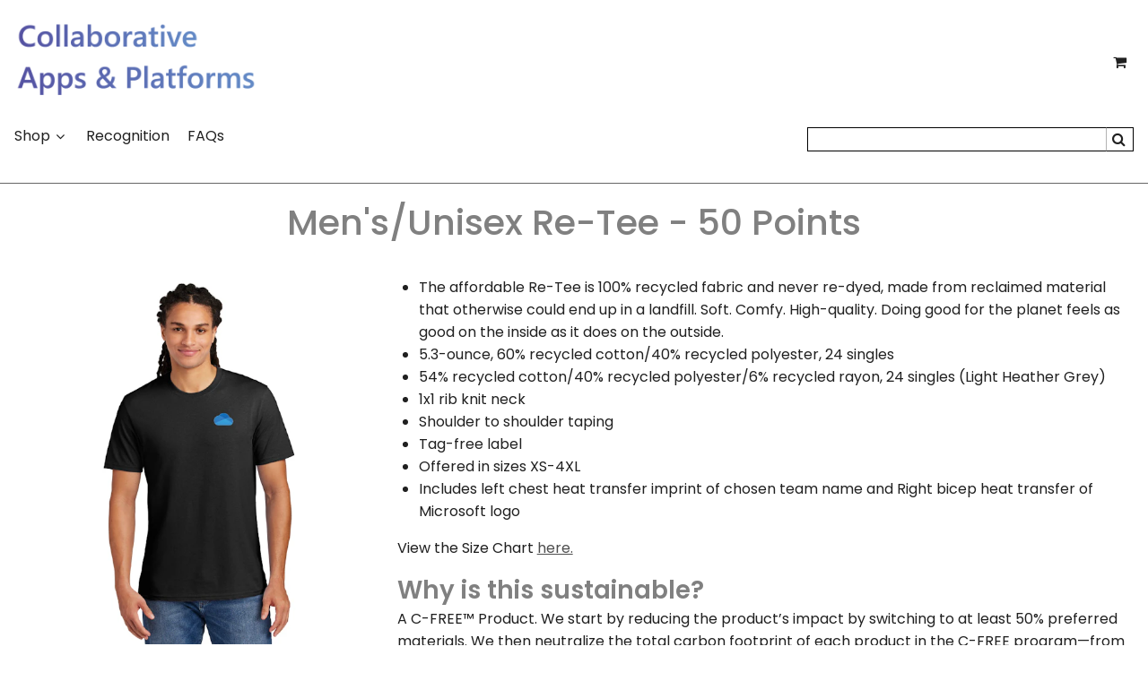

--- FILE ---
content_type: text/html; charset=utf-8
request_url: https://collaborativeappsandplatforms.com/1012ONED
body_size: 7863
content:
<!DOCTYPE html>
<html lang="en">
<head>
    <meta charset="utf-8" />
    <meta name="viewport" content="width=device-width, initial-scale=1">
    <meta http-equiv="x-ua-compatible" content="ie=edge">
    <title>Men's/Unisex Re-Tee - 50 Points</title>
    <link rel="stylesheet" href="/css/v1.0.0.25096b.lionheart2.css">
    <link rel="stylesheet" href="/css/v1.0.0.25096b.lionheart2-black.css">
    <link rel="stylesheet" href="/css/override.css?v=b2e7b397559bedec46da07dac9827d15">
    <link rel="icon" href="https://liftoff-shop.imgix.net/mscaps/images/favicons/favicon.ico" sizes="16x16,32x32">
    <link rel="apple-touch-icon-precomposed" href="https://liftoff-shop.imgix.net/mscaps/images/favicons/favicon-152.png">
    <!-- Google tag (gtag.js) -->
<script async src="https://www.googletagmanager.com/gtag/js?id=G-WCYRW6CBW6"></script>
<script>
  window.dataLayer = window.dataLayer || [];
  function gtag(){dataLayer.push(arguments);}
  gtag('js', new Date());

  gtag('config', 'G-WCYRW6CBW6');
</script>
</head>
<body>
    <!-- ADA Compliance Skip Links -->
    <a class="skip-link" href="#bodyContainer" style="position: absolute; left: -9999px;">Skip to Content</a>
    <a class="skip-link skip-to-search" href="#searchTerm" style="position: absolute; left: -9999px;">Skip to Search Field</a>
    <!-- END ADA Compliance Skip Links -->
    <!-- Page header -->
    <div class="header-wrapper header-wrapper--home">
        <div class="banner"></div>
        <div class="container container--header">
            <header class="header--site">
                <!-- Logo Container -->
                <div class="logo-space">
                    <a href="/"><img src="https://liftoff-shop.imgix.net/mscaps/images/logos/logo.png" alt="MS CAP Project" /></a>
                </div>
                <!-- Search form container -->
                <div class="search-box form">
                    <div class="search-form formContainer">
                        <label for="searchTerm">
                            <span class="sr-only">Search</span>
                            <input type="text" id="searchTerm" value="">
                        </label>
                        <a href="javascript:void(0)" id="btnSearch" class="search clickOnEnter"><i class="fa fa-search"></i></a>
                    </div>
                </div>
                <!-- Main Navigation -->
                <nav class="nav--site">
                    <div id="menu-toggle" class="menu-toggle">
                        <i class="fa fa-bars"></i>
                        Menu
                    </div>
                    <ul id="mainNav" class="nav-list">
                         <!-- Dropdown example -->
                        <li class="has-children">
                        	<a href="#">Shop</a>
                       			 <ul class="child">
                        <li><a href="/OneDrive">OneDrive</a></li>
                         <li><a href="/Teams">Teams</a></li>
                         <li><a href="/SharePoint">SharePoint</a></li>
<li><a href="/engage">Engage</a></li>
<li><a href="/planner">Planner</a></li>
<li><a href="/microsoft">Microsoft</a></li>
                        </ul>
                        </li>
                        <!-- Pull main navigation records -->
                        <li><a href="/recognition" >Recognition</a></li>
                        <li><a href="/faq" >FAQs</a></li>
                    </ul>
                </nav>
                <!-- User navigation -->

              <nav class="nav--user">
                    <ul class="nav-list horizontal">
                        <li>
                          <div class="cart-indicator">
                                <a href="/cart">
                                    <span class="mobile-only">Cart:</span>
                                    <i class="fa fa-shopping-cart"></i>
                                </a>
                          </div></li>
                    </ul>
                </nav>
                <div class="header__content"></div>
            </header>
        </div>
    </div> <!-- END HEADER -->
    <!-- Main Body -->
    <div id="bodyContainer" class="container">
<div id="productTemplate" data-product-id="5272351" data-page-nav-tag="draft-orders"></div>

<input type="hidden" id="cartItemId" value="" />
<input type="hidden" id="cartFullAlertMessaging" value="" />
<input type="hidden" id="cartItemCapReached" value="False" />
<input type="hidden" id="displayContinueShoppingModal" value="True" />
<input type="hidden" id="displayLinkedProductsInDialog" value="False" />
<input type="hidden" id="displayLinkedProductsOnLandingPage" value="False" />
<input type="hidden" id="enableLinkedProducts" value="False" />
<input type="hidden" id="hasLinkedProducts" value="False" />
<input type="hidden" id="isAdminSite" value="False" />
<input type="hidden" id="parentCartItemId" value="0" />
<input type="hidden" id="linkedProductHeading" value="Related Products" />
<input type="hidden" id="linkedProductJSON" value="[]" />
<input type="hidden" id="optionImagesJSON" value="[]" />
<input type="hidden" id="codeLastModified" value="" />
<input type="hidden" id="displayProductLastModified" value="" />


<style>
    .linked-products {
        display: grid;
        grid-template: auto / 1fr;
        grid-gap: var(--gutter, 16px);
        margin: var(--gutter, 16px) 0;
    }

    .linked-product--modal {
        display: grid;
        grid-template: auto / 50px 1fr;
        grid-gap: var(--gutter, 16px);
        font-size: var(--font-size-s, .8rem);
    }

    .lp-slider-container {
        overflow: hidden;
        position: relative;
        padding: var(--gutter, 1rem);
        margin: var(--gutter, 1rem) 0;
        background: var(--color-x-light-grey, #eee);
    }

    .lp-slide {
        display: grid;
        grid-template: auto / 1fr;
        grid-gap: var(--half-gutter, .5rem);
    }

    .lp-name {
        font-weight: bolder;
        text-align: center;
    }

    .lp-description {
        font-size: var(--font-size-s, .8rem);
    }

    .lp-slide .lp-description {
        text-align: center;
    }

    .lp-cta {
        display: grid;
        align-items: center;
        justify-items: center;
    }

    .product__pricing {
        display: inline-block;
        margin-bottom: var(--gutter,1rem);
    }

    .owl-theme .owl-nav {
        display: flex;
        flex-flow: row nowrap;
        justify-content: space-between;
        font-size: 3em;
        margin-bottom: -1em;
    }

    @media screen and (min-width: 1024px) {
        .ogrid .product {
            grid-template: auto / 1fr;
        }
    }
</style>      <h2 style="margin-top:3%;">Have questions?</h2>
<p style="margin-bottom:5%;">Contact Image Source at <a href="mailto:orders@collaborativeappsandplatforms.com"><u>orders@collaborativeappsandplatforms.com</u></a>. We're your dedicated team and are here to help!</p>
    </div>
    <!-- Page footer -->
    <div class="footer-wrapper">
        <div class="container container--footer">
            <footer class="footer--site">
                <!-- Logo Container -->
                <div class="logo-space">
                    <a href="/"><img src="https://liftoff-shop.imgix.net/mscaps/images/logos/logo.png" alt="MS CAP Project" /></a>
                </div>
                <!-- Credit card acceptance -->
                <!-- DO NOT REMOVE - This is required by our payment processing gateways! -->
                <ul class="cc-list">
                </ul>
                <!-- Footer navigation -->
                <nav class="footer-nav">
                    <ul class="nav-list horizontal">
                        <!-- Pull footer navigation records -->
                        <li><a href="/OneDrive" >OneDrive</a></li>
                        <li><a href="/TEAMS" >Teams</a></li>
                        <li><a href="/SharePoint" >SharePoint</a></li>
                        <li><a href="/engage" >Engage</a></li>
                        <li><a href="/planner" >Planner</a></li>
                        <li><a href="/microsoft" >Microsoft</a></li>
                        <li><a href="/recognition" >Recognition</a></li>
                        <li><a href="/faq" >FAQs</a></li>
                    </ul>
                </nav>
                <!-- Social Media Links -->
                <ul class="nav-list horizontal sm-links">
                </ul>
                <!-- Copyright notice -->
                <div class="copyright">
                    <p>&copy; MS CAP Project  2026</p>
                </div>
                <!-- Legal - T&Cs, Privacy policy, etc. -->
                <ul class="nav-list horizontal legal">
                    <li><a href="/terms-and-conditions">Terms and Conditions</a></li>
                    <li><a href="/privacy-policy">Privacy Policy</a></li>
                </ul>
                <div class="footer__content">
                </div>
            </footer>
        </div>
    </div>
    <script src="/js/vendor/v1.0.0.25096b.vendor.min.js"></script>
    <script src="/js/v1.0.0.25096b.form.js"></script>
    <script src="/js/v1.0.0.25096b.liftoff.js"></script>
    <!-- Mobile menu toggle -->
    <script>
        $(function () {
            $('#menu-toggle').click(() => { $('#mainNav').toggleClass('shown'); });
        });
    </script>
<script type="text/javascript" src="/js/v1.0.0.25096b.vendor/owl.carousel.js"></script>
<script type="text/javascript" src="/js/v1.0.0.25096b.product.js"></script></body>
</html>

--- FILE ---
content_type: text/css
request_url: https://collaborativeappsandplatforms.com/css/v1.0.0.25096b.lionheart2.css
body_size: 218085
content:
@charset "UTF-8";
/*!
 *  Font Awesome 4.7.0 by @davegandy - http://fontawesome.io - @fontawesome
 *  License - http://fontawesome.io/license (Font: SIL OFL 1.1, CSS: MIT License)
 */
/* FONT PATH
 * -------------------------- */
@font-face {
  font-family: "FontAwesome";
  src: url("../fonts/fontawesome-webfont.eot?v=4.7.0");
  src: url("../fonts/fontawesome-webfont.eot?#iefix&v=4.7.0") format("embedded-opentype"), url("../fonts/fontawesome-webfont.woff2?v=4.7.0") format("woff2"), url("../fonts/fontawesome-webfont.woff?v=4.7.0") format("woff"), url("../fonts/fontawesome-webfont.ttf?v=4.7.0") format("truetype"), url("../fonts/fontawesome-webfont.svg?v=4.7.0#fontawesomeregular") format("svg");
  font-weight: normal;
  font-style: normal;
}
.fa {
  display: inline-block;
  font: normal normal normal 14px/1 FontAwesome;
  font-size: inherit;
  text-rendering: auto;
  -webkit-font-smoothing: antialiased;
  -moz-osx-font-smoothing: grayscale;
}

/* makes the font 33% larger relative to the icon container */
.fa-lg {
  font-size: 1.3333333333em;
  line-height: 0.75em;
  vertical-align: -15%;
}

.fa-2x {
  font-size: 2em;
}

.fa-3x {
  font-size: 3em;
}

.fa-4x {
  font-size: 4em;
}

.fa-5x {
  font-size: 5em;
}

.fa-fw {
  width: 1.2857142857em;
  text-align: center;
}

.fa-ul {
  padding-left: 0;
  margin-left: 2.1428571429em;
  list-style-type: none;
}
.fa-ul > li {
  position: relative;
}

.fa-li {
  position: absolute;
  left: -2.1428571429em;
  width: 2.1428571429em;
  top: 0.1428571429em;
  text-align: center;
}
.fa-li.fa-lg {
  left: -1.8571428571em;
}

.fa-border {
  padding: 0.2em 0.25em 0.15em;
  border: solid 0.08em #eee;
  border-radius: 0.1em;
}

.fa-pull-left {
  float: left;
}

.fa-pull-right {
  float: right;
}

.fa.fa-pull-left {
  margin-right: 0.3em;
}
.fa.fa-pull-right {
  margin-left: 0.3em;
}

/* Deprecated as of 4.4.0 */
.pull-right {
  float: right;
}

.pull-left {
  float: left;
}

.fa.pull-left {
  margin-right: 0.3em;
}
.fa.pull-right {
  margin-left: 0.3em;
}

.fa-spin {
  animation: fa-spin 2s infinite linear;
}

.fa-pulse {
  animation: fa-spin 1s infinite steps(8);
}
@keyframes fa-spin {
  0% {
    transform: rotate(0deg);
  }
  100% {
    transform: rotate(359deg);
  }
}
.fa-rotate-90 {
  -ms-filter: "progid:DXImageTransform.Microsoft.BasicImage(rotation=1)";
  transform: rotate(90deg);
}

.fa-rotate-180 {
  -ms-filter: "progid:DXImageTransform.Microsoft.BasicImage(rotation=2)";
  transform: rotate(180deg);
}

.fa-rotate-270 {
  -ms-filter: "progid:DXImageTransform.Microsoft.BasicImage(rotation=3)";
  transform: rotate(270deg);
}

.fa-flip-horizontal {
  -ms-filter: "progid:DXImageTransform.Microsoft.BasicImage(rotation=0, mirror=1)";
  transform: scale(-1, 1);
}

.fa-flip-vertical {
  -ms-filter: "progid:DXImageTransform.Microsoft.BasicImage(rotation=2, mirror=1)";
  transform: scale(1, -1);
}

:root .fa-rotate-90,
:root .fa-rotate-180,
:root .fa-rotate-270,
:root .fa-flip-horizontal,
:root .fa-flip-vertical {
  filter: none;
}

.fa-stack {
  position: relative;
  display: inline-block;
  width: 2em;
  height: 2em;
  line-height: 2em;
  vertical-align: middle;
}

.fa-stack-1x, .fa-stack-2x {
  position: absolute;
  left: 0;
  width: 100%;
  text-align: center;
}

.fa-stack-1x {
  line-height: inherit;
}

.fa-stack-2x {
  font-size: 2em;
}

.fa-inverse {
  color: #fff;
}

/* Font Awesome uses the Unicode Private Use Area (PUA) to ensure screen
   readers do not read off random characters that represent icons */
.fa-glass:before {
  content: "\f000";
}

.fa-music:before {
  content: "\f001";
}

.fa-search:before {
  content: "\f002";
}

.fa-envelope-o:before {
  content: "\f003";
}

.fa-heart:before {
  content: "\f004";
}

.fa-star:before {
  content: "\f005";
}

.fa-star-o:before {
  content: "\f006";
}

.fa-user:before {
  content: "\f007";
}

.fa-film:before {
  content: "\f008";
}

.fa-th-large:before {
  content: "\f009";
}

.fa-th:before {
  content: "\f00a";
}

.fa-th-list:before {
  content: "\f00b";
}

.fa-check:before {
  content: "\f00c";
}

.fa-remove:before,
.fa-close:before,
.fa-times:before {
  content: "\f00d";
}

.fa-search-plus:before {
  content: "\f00e";
}

.fa-search-minus:before {
  content: "\f010";
}

.fa-power-off:before {
  content: "\f011";
}

.fa-signal:before {
  content: "\f012";
}

.fa-gear:before,
.fa-cog:before {
  content: "\f013";
}

.fa-trash-o:before {
  content: "\f014";
}

.fa-home:before {
  content: "\f015";
}

.fa-file-o:before {
  content: "\f016";
}

.fa-clock-o:before {
  content: "\f017";
}

.fa-road:before {
  content: "\f018";
}

.fa-download:before {
  content: "\f019";
}

.fa-arrow-circle-o-down:before {
  content: "\f01a";
}

.fa-arrow-circle-o-up:before {
  content: "\f01b";
}

.fa-inbox:before {
  content: "\f01c";
}

.fa-play-circle-o:before {
  content: "\f01d";
}

.fa-rotate-right:before,
.fa-repeat:before {
  content: "\f01e";
}

.fa-refresh:before {
  content: "\f021";
}

.fa-list-alt:before {
  content: "\f022";
}

.fa-lock:before {
  content: "\f023";
}

.fa-flag:before {
  content: "\f024";
}

.fa-headphones:before {
  content: "\f025";
}

.fa-volume-off:before {
  content: "\f026";
}

.fa-volume-down:before {
  content: "\f027";
}

.fa-volume-up:before {
  content: "\f028";
}

.fa-qrcode:before {
  content: "\f029";
}

.fa-barcode:before {
  content: "\f02a";
}

.fa-tag:before {
  content: "\f02b";
}

.fa-tags:before {
  content: "\f02c";
}

.fa-book:before {
  content: "\f02d";
}

.fa-bookmark:before {
  content: "\f02e";
}

.fa-print:before {
  content: "\f02f";
}

.fa-camera:before {
  content: "\f030";
}

.fa-font:before {
  content: "\f031";
}

.fa-bold:before {
  content: "\f032";
}

.fa-italic:before {
  content: "\f033";
}

.fa-text-height:before {
  content: "\f034";
}

.fa-text-width:before {
  content: "\f035";
}

.fa-align-left:before {
  content: "\f036";
}

.fa-align-center:before {
  content: "\f037";
}

.fa-align-right:before {
  content: "\f038";
}

.fa-align-justify:before {
  content: "\f039";
}

.fa-list:before {
  content: "\f03a";
}

.fa-dedent:before,
.fa-outdent:before {
  content: "\f03b";
}

.fa-indent:before {
  content: "\f03c";
}

.fa-video-camera:before {
  content: "\f03d";
}

.fa-photo:before,
.fa-image:before,
.fa-picture-o:before {
  content: "\f03e";
}

.fa-pencil:before {
  content: "\f040";
}

.fa-map-marker:before {
  content: "\f041";
}

.fa-adjust:before {
  content: "\f042";
}

.fa-tint:before {
  content: "\f043";
}

.fa-edit:before,
.fa-pencil-square-o:before {
  content: "\f044";
}

.fa-share-square-o:before {
  content: "\f045";
}

.fa-check-square-o:before {
  content: "\f046";
}

.fa-arrows:before {
  content: "\f047";
}

.fa-step-backward:before {
  content: "\f048";
}

.fa-fast-backward:before {
  content: "\f049";
}

.fa-backward:before {
  content: "\f04a";
}

.fa-play:before {
  content: "\f04b";
}

.fa-pause:before {
  content: "\f04c";
}

.fa-stop:before {
  content: "\f04d";
}

.fa-forward:before {
  content: "\f04e";
}

.fa-fast-forward:before {
  content: "\f050";
}

.fa-step-forward:before {
  content: "\f051";
}

.fa-eject:before {
  content: "\f052";
}

.fa-chevron-left:before {
  content: "\f053";
}

.fa-chevron-right:before {
  content: "\f054";
}

.fa-plus-circle:before {
  content: "\f055";
}

.fa-minus-circle:before {
  content: "\f056";
}

.fa-times-circle:before {
  content: "\f057";
}

.fa-check-circle:before {
  content: "\f058";
}

.fa-question-circle:before {
  content: "\f059";
}

.fa-info-circle:before {
  content: "\f05a";
}

.fa-crosshairs:before {
  content: "\f05b";
}

.fa-times-circle-o:before {
  content: "\f05c";
}

.fa-check-circle-o:before {
  content: "\f05d";
}

.fa-ban:before {
  content: "\f05e";
}

.fa-arrow-left:before {
  content: "\f060";
}

.fa-arrow-right:before {
  content: "\f061";
}

.fa-arrow-up:before {
  content: "\f062";
}

.fa-arrow-down:before {
  content: "\f063";
}

.fa-mail-forward:before,
.fa-share:before {
  content: "\f064";
}

.fa-expand:before {
  content: "\f065";
}

.fa-compress:before {
  content: "\f066";
}

.fa-plus:before {
  content: "\f067";
}

.fa-minus:before {
  content: "\f068";
}

.fa-asterisk:before {
  content: "\f069";
}

.fa-exclamation-circle:before {
  content: "\f06a";
}

.fa-gift:before {
  content: "\f06b";
}

.fa-leaf:before {
  content: "\f06c";
}

.fa-fire:before {
  content: "\f06d";
}

.fa-eye:before {
  content: "\f06e";
}

.fa-eye-slash:before {
  content: "\f070";
}

.fa-warning:before,
.fa-exclamation-triangle:before {
  content: "\f071";
}

.fa-plane:before {
  content: "\f072";
}

.fa-calendar:before {
  content: "\f073";
}

.fa-random:before {
  content: "\f074";
}

.fa-comment:before {
  content: "\f075";
}

.fa-magnet:before {
  content: "\f076";
}

.fa-chevron-up:before {
  content: "\f077";
}

.fa-chevron-down:before {
  content: "\f078";
}

.fa-retweet:before {
  content: "\f079";
}

.fa-shopping-cart:before {
  content: "\f07a";
}

.fa-folder:before {
  content: "\f07b";
}

.fa-folder-open:before {
  content: "\f07c";
}

.fa-arrows-v:before {
  content: "\f07d";
}

.fa-arrows-h:before {
  content: "\f07e";
}

.fa-bar-chart-o:before,
.fa-bar-chart:before {
  content: "\f080";
}

.fa-twitter-square:before {
  content: "\f081";
}

.fa-facebook-square:before {
  content: "\f082";
}

.fa-camera-retro:before {
  content: "\f083";
}

.fa-key:before {
  content: "\f084";
}

.fa-gears:before,
.fa-cogs:before {
  content: "\f085";
}

.fa-comments:before {
  content: "\f086";
}

.fa-thumbs-o-up:before {
  content: "\f087";
}

.fa-thumbs-o-down:before {
  content: "\f088";
}

.fa-star-half:before {
  content: "\f089";
}

.fa-heart-o:before {
  content: "\f08a";
}

.fa-sign-out:before {
  content: "\f08b";
}

.fa-linkedin-square:before {
  content: "\f08c";
}

.fa-thumb-tack:before {
  content: "\f08d";
}

.fa-external-link:before {
  content: "\f08e";
}

.fa-sign-in:before {
  content: "\f090";
}

.fa-trophy:before {
  content: "\f091";
}

.fa-github-square:before {
  content: "\f092";
}

.fa-upload:before {
  content: "\f093";
}

.fa-lemon-o:before {
  content: "\f094";
}

.fa-phone:before {
  content: "\f095";
}

.fa-square-o:before {
  content: "\f096";
}

.fa-bookmark-o:before {
  content: "\f097";
}

.fa-phone-square:before {
  content: "\f098";
}

.fa-twitter:before {
  content: "\f099";
}

.fa-facebook-f:before,
.fa-facebook:before {
  content: "\f09a";
}

.fa-github:before {
  content: "\f09b";
}

.fa-unlock:before {
  content: "\f09c";
}

.fa-credit-card:before {
  content: "\f09d";
}

.fa-feed:before,
.fa-rss:before {
  content: "\f09e";
}

.fa-hdd-o:before {
  content: "\f0a0";
}

.fa-bullhorn:before {
  content: "\f0a1";
}

.fa-bell:before {
  content: "\f0f3";
}

.fa-certificate:before {
  content: "\f0a3";
}

.fa-hand-o-right:before {
  content: "\f0a4";
}

.fa-hand-o-left:before {
  content: "\f0a5";
}

.fa-hand-o-up:before {
  content: "\f0a6";
}

.fa-hand-o-down:before {
  content: "\f0a7";
}

.fa-arrow-circle-left:before {
  content: "\f0a8";
}

.fa-arrow-circle-right:before {
  content: "\f0a9";
}

.fa-arrow-circle-up:before {
  content: "\f0aa";
}

.fa-arrow-circle-down:before {
  content: "\f0ab";
}

.fa-globe:before {
  content: "\f0ac";
}

.fa-wrench:before {
  content: "\f0ad";
}

.fa-tasks:before {
  content: "\f0ae";
}

.fa-filter:before {
  content: "\f0b0";
}

.fa-briefcase:before {
  content: "\f0b1";
}

.fa-arrows-alt:before {
  content: "\f0b2";
}

.fa-group:before,
.fa-users:before {
  content: "\f0c0";
}

.fa-chain:before,
.fa-link:before {
  content: "\f0c1";
}

.fa-cloud:before {
  content: "\f0c2";
}

.fa-flask:before {
  content: "\f0c3";
}

.fa-cut:before,
.fa-scissors:before {
  content: "\f0c4";
}

.fa-copy:before,
.fa-files-o:before {
  content: "\f0c5";
}

.fa-paperclip:before {
  content: "\f0c6";
}

.fa-save:before,
.fa-floppy-o:before {
  content: "\f0c7";
}

.fa-square:before {
  content: "\f0c8";
}

.fa-navicon:before,
.fa-reorder:before,
.fa-bars:before {
  content: "\f0c9";
}

.fa-list-ul:before {
  content: "\f0ca";
}

.fa-list-ol:before {
  content: "\f0cb";
}

.fa-strikethrough:before {
  content: "\f0cc";
}

.fa-underline:before {
  content: "\f0cd";
}

.fa-table:before {
  content: "\f0ce";
}

.fa-magic:before {
  content: "\f0d0";
}

.fa-truck:before {
  content: "\f0d1";
}

.fa-pinterest:before {
  content: "\f0d2";
}

.fa-pinterest-square:before {
  content: "\f0d3";
}

.fa-google-plus-square:before {
  content: "\f0d4";
}

.fa-google-plus:before {
  content: "\f0d5";
}

.fa-money:before {
  content: "\f0d6";
}

.fa-caret-down:before {
  content: "\f0d7";
}

.fa-caret-up:before {
  content: "\f0d8";
}

.fa-caret-left:before {
  content: "\f0d9";
}

.fa-caret-right:before {
  content: "\f0da";
}

.fa-columns:before {
  content: "\f0db";
}

.fa-unsorted:before,
.fa-sort:before {
  content: "\f0dc";
}

.fa-sort-down:before,
.fa-sort-desc:before {
  content: "\f0dd";
}

.fa-sort-up:before,
.fa-sort-asc:before {
  content: "\f0de";
}

.fa-envelope:before {
  content: "\f0e0";
}

.fa-linkedin:before {
  content: "\f0e1";
}

.fa-rotate-left:before,
.fa-undo:before {
  content: "\f0e2";
}

.fa-legal:before,
.fa-gavel:before {
  content: "\f0e3";
}

.fa-dashboard:before,
.fa-tachometer:before {
  content: "\f0e4";
}

.fa-comment-o:before {
  content: "\f0e5";
}

.fa-comments-o:before {
  content: "\f0e6";
}

.fa-flash:before,
.fa-bolt:before {
  content: "\f0e7";
}

.fa-sitemap:before {
  content: "\f0e8";
}

.fa-umbrella:before {
  content: "\f0e9";
}

.fa-paste:before,
.fa-clipboard:before {
  content: "\f0ea";
}

.fa-lightbulb-o:before {
  content: "\f0eb";
}

.fa-exchange:before {
  content: "\f0ec";
}

.fa-cloud-download:before {
  content: "\f0ed";
}

.fa-cloud-upload:before {
  content: "\f0ee";
}

.fa-user-md:before {
  content: "\f0f0";
}

.fa-stethoscope:before {
  content: "\f0f1";
}

.fa-suitcase:before {
  content: "\f0f2";
}

.fa-bell-o:before {
  content: "\f0a2";
}

.fa-coffee:before {
  content: "\f0f4";
}

.fa-cutlery:before {
  content: "\f0f5";
}

.fa-file-text-o:before {
  content: "\f0f6";
}

.fa-building-o:before {
  content: "\f0f7";
}

.fa-hospital-o:before {
  content: "\f0f8";
}

.fa-ambulance:before {
  content: "\f0f9";
}

.fa-medkit:before {
  content: "\f0fa";
}

.fa-fighter-jet:before {
  content: "\f0fb";
}

.fa-beer:before {
  content: "\f0fc";
}

.fa-h-square:before {
  content: "\f0fd";
}

.fa-plus-square:before {
  content: "\f0fe";
}

.fa-angle-double-left:before {
  content: "\f100";
}

.fa-angle-double-right:before {
  content: "\f101";
}

.fa-angle-double-up:before {
  content: "\f102";
}

.fa-angle-double-down:before {
  content: "\f103";
}

.fa-angle-left:before {
  content: "\f104";
}

.fa-angle-right:before {
  content: "\f105";
}

.fa-angle-up:before {
  content: "\f106";
}

.fa-angle-down:before {
  content: "\f107";
}

.fa-desktop:before {
  content: "\f108";
}

.fa-laptop:before {
  content: "\f109";
}

.fa-tablet:before {
  content: "\f10a";
}

.fa-mobile-phone:before,
.fa-mobile:before {
  content: "\f10b";
}

.fa-circle-o:before {
  content: "\f10c";
}

.fa-quote-left:before {
  content: "\f10d";
}

.fa-quote-right:before {
  content: "\f10e";
}

.fa-spinner:before {
  content: "\f110";
}

.fa-circle:before {
  content: "\f111";
}

.fa-mail-reply:before,
.fa-reply:before {
  content: "\f112";
}

.fa-github-alt:before {
  content: "\f113";
}

.fa-folder-o:before {
  content: "\f114";
}

.fa-folder-open-o:before {
  content: "\f115";
}

.fa-smile-o:before {
  content: "\f118";
}

.fa-frown-o:before {
  content: "\f119";
}

.fa-meh-o:before {
  content: "\f11a";
}

.fa-gamepad:before {
  content: "\f11b";
}

.fa-keyboard-o:before {
  content: "\f11c";
}

.fa-flag-o:before {
  content: "\f11d";
}

.fa-flag-checkered:before {
  content: "\f11e";
}

.fa-terminal:before {
  content: "\f120";
}

.fa-code:before {
  content: "\f121";
}

.fa-mail-reply-all:before,
.fa-reply-all:before {
  content: "\f122";
}

.fa-star-half-empty:before,
.fa-star-half-full:before,
.fa-star-half-o:before {
  content: "\f123";
}

.fa-location-arrow:before {
  content: "\f124";
}

.fa-crop:before {
  content: "\f125";
}

.fa-code-fork:before {
  content: "\f126";
}

.fa-unlink:before,
.fa-chain-broken:before {
  content: "\f127";
}

.fa-question:before {
  content: "\f128";
}

.fa-info:before {
  content: "\f129";
}

.fa-exclamation:before {
  content: "\f12a";
}

.fa-superscript:before {
  content: "\f12b";
}

.fa-subscript:before {
  content: "\f12c";
}

.fa-eraser:before {
  content: "\f12d";
}

.fa-puzzle-piece:before {
  content: "\f12e";
}

.fa-microphone:before {
  content: "\f130";
}

.fa-microphone-slash:before {
  content: "\f131";
}

.fa-shield:before {
  content: "\f132";
}

.fa-calendar-o:before {
  content: "\f133";
}

.fa-fire-extinguisher:before {
  content: "\f134";
}

.fa-rocket:before {
  content: "\f135";
}

.fa-maxcdn:before {
  content: "\f136";
}

.fa-chevron-circle-left:before {
  content: "\f137";
}

.fa-chevron-circle-right:before {
  content: "\f138";
}

.fa-chevron-circle-up:before {
  content: "\f139";
}

.fa-chevron-circle-down:before {
  content: "\f13a";
}

.fa-html5:before {
  content: "\f13b";
}

.fa-css3:before {
  content: "\f13c";
}

.fa-anchor:before {
  content: "\f13d";
}

.fa-unlock-alt:before {
  content: "\f13e";
}

.fa-bullseye:before {
  content: "\f140";
}

.fa-ellipsis-h:before {
  content: "\f141";
}

.fa-ellipsis-v:before {
  content: "\f142";
}

.fa-rss-square:before {
  content: "\f143";
}

.fa-play-circle:before {
  content: "\f144";
}

.fa-ticket:before {
  content: "\f145";
}

.fa-minus-square:before {
  content: "\f146";
}

.fa-minus-square-o:before {
  content: "\f147";
}

.fa-level-up:before {
  content: "\f148";
}

.fa-level-down:before {
  content: "\f149";
}

.fa-check-square:before {
  content: "\f14a";
}

.fa-pencil-square:before {
  content: "\f14b";
}

.fa-external-link-square:before {
  content: "\f14c";
}

.fa-share-square:before {
  content: "\f14d";
}

.fa-compass:before {
  content: "\f14e";
}

.fa-toggle-down:before,
.fa-caret-square-o-down:before {
  content: "\f150";
}

.fa-toggle-up:before,
.fa-caret-square-o-up:before {
  content: "\f151";
}

.fa-toggle-right:before,
.fa-caret-square-o-right:before {
  content: "\f152";
}

.fa-euro:before,
.fa-eur:before {
  content: "\f153";
}

.fa-gbp:before {
  content: "\f154";
}

.fa-dollar:before,
.fa-usd:before {
  content: "\f155";
}

.fa-rupee:before,
.fa-inr:before {
  content: "\f156";
}

.fa-cny:before,
.fa-rmb:before,
.fa-yen:before,
.fa-jpy:before {
  content: "\f157";
}

.fa-ruble:before,
.fa-rouble:before,
.fa-rub:before {
  content: "\f158";
}

.fa-won:before,
.fa-krw:before {
  content: "\f159";
}

.fa-bitcoin:before,
.fa-btc:before {
  content: "\f15a";
}

.fa-file:before {
  content: "\f15b";
}

.fa-file-text:before {
  content: "\f15c";
}

.fa-sort-alpha-asc:before {
  content: "\f15d";
}

.fa-sort-alpha-desc:before {
  content: "\f15e";
}

.fa-sort-amount-asc:before {
  content: "\f160";
}

.fa-sort-amount-desc:before {
  content: "\f161";
}

.fa-sort-numeric-asc:before {
  content: "\f162";
}

.fa-sort-numeric-desc:before {
  content: "\f163";
}

.fa-thumbs-up:before {
  content: "\f164";
}

.fa-thumbs-down:before {
  content: "\f165";
}

.fa-youtube-square:before {
  content: "\f166";
}

.fa-youtube:before {
  content: "\f167";
}

.fa-xing:before {
  content: "\f168";
}

.fa-xing-square:before {
  content: "\f169";
}

.fa-youtube-play:before {
  content: "\f16a";
}

.fa-dropbox:before {
  content: "\f16b";
}

.fa-stack-overflow:before {
  content: "\f16c";
}

.fa-instagram:before {
  content: "\f16d";
}

.fa-flickr:before {
  content: "\f16e";
}

.fa-adn:before {
  content: "\f170";
}

.fa-bitbucket:before {
  content: "\f171";
}

.fa-bitbucket-square:before {
  content: "\f172";
}

.fa-tumblr:before {
  content: "\f173";
}

.fa-tumblr-square:before {
  content: "\f174";
}

.fa-long-arrow-down:before {
  content: "\f175";
}

.fa-long-arrow-up:before {
  content: "\f176";
}

.fa-long-arrow-left:before {
  content: "\f177";
}

.fa-long-arrow-right:before {
  content: "\f178";
}

.fa-apple:before {
  content: "\f179";
}

.fa-windows:before {
  content: "\f17a";
}

.fa-android:before {
  content: "\f17b";
}

.fa-linux:before {
  content: "\f17c";
}

.fa-dribbble:before {
  content: "\f17d";
}

.fa-skype:before {
  content: "\f17e";
}

.fa-foursquare:before {
  content: "\f180";
}

.fa-trello:before {
  content: "\f181";
}

.fa-female:before {
  content: "\f182";
}

.fa-male:before {
  content: "\f183";
}

.fa-gittip:before,
.fa-gratipay:before {
  content: "\f184";
}

.fa-sun-o:before {
  content: "\f185";
}

.fa-moon-o:before {
  content: "\f186";
}

.fa-archive:before {
  content: "\f187";
}

.fa-bug:before {
  content: "\f188";
}

.fa-vk:before {
  content: "\f189";
}

.fa-weibo:before {
  content: "\f18a";
}

.fa-renren:before {
  content: "\f18b";
}

.fa-pagelines:before {
  content: "\f18c";
}

.fa-stack-exchange:before {
  content: "\f18d";
}

.fa-arrow-circle-o-right:before {
  content: "\f18e";
}

.fa-arrow-circle-o-left:before {
  content: "\f190";
}

.fa-toggle-left:before,
.fa-caret-square-o-left:before {
  content: "\f191";
}

.fa-dot-circle-o:before {
  content: "\f192";
}

.fa-wheelchair:before {
  content: "\f193";
}

.fa-vimeo-square:before {
  content: "\f194";
}

.fa-turkish-lira:before,
.fa-try:before {
  content: "\f195";
}

.fa-plus-square-o:before {
  content: "\f196";
}

.fa-space-shuttle:before {
  content: "\f197";
}

.fa-slack:before {
  content: "\f198";
}

.fa-envelope-square:before {
  content: "\f199";
}

.fa-wordpress:before {
  content: "\f19a";
}

.fa-openid:before {
  content: "\f19b";
}

.fa-institution:before,
.fa-bank:before,
.fa-university:before {
  content: "\f19c";
}

.fa-mortar-board:before,
.fa-graduation-cap:before {
  content: "\f19d";
}

.fa-yahoo:before {
  content: "\f19e";
}

.fa-google:before {
  content: "\f1a0";
}

.fa-reddit:before {
  content: "\f1a1";
}

.fa-reddit-square:before {
  content: "\f1a2";
}

.fa-stumbleupon-circle:before {
  content: "\f1a3";
}

.fa-stumbleupon:before {
  content: "\f1a4";
}

.fa-delicious:before {
  content: "\f1a5";
}

.fa-digg:before {
  content: "\f1a6";
}

.fa-pied-piper-pp:before {
  content: "\f1a7";
}

.fa-pied-piper-alt:before {
  content: "\f1a8";
}

.fa-drupal:before {
  content: "\f1a9";
}

.fa-joomla:before {
  content: "\f1aa";
}

.fa-language:before {
  content: "\f1ab";
}

.fa-fax:before {
  content: "\f1ac";
}

.fa-building:before {
  content: "\f1ad";
}

.fa-child:before {
  content: "\f1ae";
}

.fa-paw:before {
  content: "\f1b0";
}

.fa-spoon:before {
  content: "\f1b1";
}

.fa-cube:before {
  content: "\f1b2";
}

.fa-cubes:before {
  content: "\f1b3";
}

.fa-behance:before {
  content: "\f1b4";
}

.fa-behance-square:before {
  content: "\f1b5";
}

.fa-steam:before {
  content: "\f1b6";
}

.fa-steam-square:before {
  content: "\f1b7";
}

.fa-recycle:before {
  content: "\f1b8";
}

.fa-automobile:before,
.fa-car:before {
  content: "\f1b9";
}

.fa-cab:before,
.fa-taxi:before {
  content: "\f1ba";
}

.fa-tree:before {
  content: "\f1bb";
}

.fa-spotify:before {
  content: "\f1bc";
}

.fa-deviantart:before {
  content: "\f1bd";
}

.fa-soundcloud:before {
  content: "\f1be";
}

.fa-database:before {
  content: "\f1c0";
}

.fa-file-pdf-o:before {
  content: "\f1c1";
}

.fa-file-word-o:before {
  content: "\f1c2";
}

.fa-file-excel-o:before {
  content: "\f1c3";
}

.fa-file-powerpoint-o:before {
  content: "\f1c4";
}

.fa-file-photo-o:before,
.fa-file-picture-o:before,
.fa-file-image-o:before {
  content: "\f1c5";
}

.fa-file-zip-o:before,
.fa-file-archive-o:before {
  content: "\f1c6";
}

.fa-file-sound-o:before,
.fa-file-audio-o:before {
  content: "\f1c7";
}

.fa-file-movie-o:before,
.fa-file-video-o:before {
  content: "\f1c8";
}

.fa-file-code-o:before {
  content: "\f1c9";
}

.fa-vine:before {
  content: "\f1ca";
}

.fa-codepen:before {
  content: "\f1cb";
}

.fa-jsfiddle:before {
  content: "\f1cc";
}

.fa-life-bouy:before,
.fa-life-buoy:before,
.fa-life-saver:before,
.fa-support:before,
.fa-life-ring:before {
  content: "\f1cd";
}

.fa-circle-o-notch:before {
  content: "\f1ce";
}

.fa-ra:before,
.fa-resistance:before,
.fa-rebel:before {
  content: "\f1d0";
}

.fa-ge:before,
.fa-empire:before {
  content: "\f1d1";
}

.fa-git-square:before {
  content: "\f1d2";
}

.fa-git:before {
  content: "\f1d3";
}

.fa-y-combinator-square:before,
.fa-yc-square:before,
.fa-hacker-news:before {
  content: "\f1d4";
}

.fa-tencent-weibo:before {
  content: "\f1d5";
}

.fa-qq:before {
  content: "\f1d6";
}

.fa-wechat:before,
.fa-weixin:before {
  content: "\f1d7";
}

.fa-send:before,
.fa-paper-plane:before {
  content: "\f1d8";
}

.fa-send-o:before,
.fa-paper-plane-o:before {
  content: "\f1d9";
}

.fa-history:before {
  content: "\f1da";
}

.fa-circle-thin:before {
  content: "\f1db";
}

.fa-header:before {
  content: "\f1dc";
}

.fa-paragraph:before {
  content: "\f1dd";
}

.fa-sliders:before {
  content: "\f1de";
}

.fa-share-alt:before {
  content: "\f1e0";
}

.fa-share-alt-square:before {
  content: "\f1e1";
}

.fa-bomb:before {
  content: "\f1e2";
}

.fa-soccer-ball-o:before,
.fa-futbol-o:before {
  content: "\f1e3";
}

.fa-tty:before {
  content: "\f1e4";
}

.fa-binoculars:before {
  content: "\f1e5";
}

.fa-plug:before {
  content: "\f1e6";
}

.fa-slideshare:before {
  content: "\f1e7";
}

.fa-twitch:before {
  content: "\f1e8";
}

.fa-yelp:before {
  content: "\f1e9";
}

.fa-newspaper-o:before {
  content: "\f1ea";
}

.fa-wifi:before {
  content: "\f1eb";
}

.fa-calculator:before {
  content: "\f1ec";
}

.fa-paypal:before {
  content: "\f1ed";
}

.fa-google-wallet:before {
  content: "\f1ee";
}

.fa-cc-visa:before {
  content: "\f1f0";
}

.fa-cc-mastercard:before {
  content: "\f1f1";
}

.fa-cc-discover:before {
  content: "\f1f2";
}

.fa-cc-amex:before {
  content: "\f1f3";
}

.fa-cc-paypal:before {
  content: "\f1f4";
}

.fa-cc-stripe:before {
  content: "\f1f5";
}

.fa-bell-slash:before {
  content: "\f1f6";
}

.fa-bell-slash-o:before {
  content: "\f1f7";
}

.fa-trash:before {
  content: "\f1f8";
}

.fa-copyright:before {
  content: "\f1f9";
}

.fa-at:before {
  content: "\f1fa";
}

.fa-eyedropper:before {
  content: "\f1fb";
}

.fa-paint-brush:before {
  content: "\f1fc";
}

.fa-birthday-cake:before {
  content: "\f1fd";
}

.fa-area-chart:before {
  content: "\f1fe";
}

.fa-pie-chart:before {
  content: "\f200";
}

.fa-line-chart:before {
  content: "\f201";
}

.fa-lastfm:before {
  content: "\f202";
}

.fa-lastfm-square:before {
  content: "\f203";
}

.fa-toggle-off:before {
  content: "\f204";
}

.fa-toggle-on:before {
  content: "\f205";
}

.fa-bicycle:before {
  content: "\f206";
}

.fa-bus:before {
  content: "\f207";
}

.fa-ioxhost:before {
  content: "\f208";
}

.fa-angellist:before {
  content: "\f209";
}

.fa-cc:before {
  content: "\f20a";
}

.fa-shekel:before,
.fa-sheqel:before,
.fa-ils:before {
  content: "\f20b";
}

.fa-meanpath:before {
  content: "\f20c";
}

.fa-buysellads:before {
  content: "\f20d";
}

.fa-connectdevelop:before {
  content: "\f20e";
}

.fa-dashcube:before {
  content: "\f210";
}

.fa-forumbee:before {
  content: "\f211";
}

.fa-leanpub:before {
  content: "\f212";
}

.fa-sellsy:before {
  content: "\f213";
}

.fa-shirtsinbulk:before {
  content: "\f214";
}

.fa-simplybuilt:before {
  content: "\f215";
}

.fa-skyatlas:before {
  content: "\f216";
}

.fa-cart-plus:before {
  content: "\f217";
}

.fa-cart-arrow-down:before {
  content: "\f218";
}

.fa-diamond:before {
  content: "\f219";
}

.fa-ship:before {
  content: "\f21a";
}

.fa-user-secret:before {
  content: "\f21b";
}

.fa-motorcycle:before {
  content: "\f21c";
}

.fa-street-view:before {
  content: "\f21d";
}

.fa-heartbeat:before {
  content: "\f21e";
}

.fa-venus:before {
  content: "\f221";
}

.fa-mars:before {
  content: "\f222";
}

.fa-mercury:before {
  content: "\f223";
}

.fa-intersex:before,
.fa-transgender:before {
  content: "\f224";
}

.fa-transgender-alt:before {
  content: "\f225";
}

.fa-venus-double:before {
  content: "\f226";
}

.fa-mars-double:before {
  content: "\f227";
}

.fa-venus-mars:before {
  content: "\f228";
}

.fa-mars-stroke:before {
  content: "\f229";
}

.fa-mars-stroke-v:before {
  content: "\f22a";
}

.fa-mars-stroke-h:before {
  content: "\f22b";
}

.fa-neuter:before {
  content: "\f22c";
}

.fa-genderless:before {
  content: "\f22d";
}

.fa-facebook-official:before {
  content: "\f230";
}

.fa-pinterest-p:before {
  content: "\f231";
}

.fa-whatsapp:before {
  content: "\f232";
}

.fa-server:before {
  content: "\f233";
}

.fa-user-plus:before {
  content: "\f234";
}

.fa-user-times:before {
  content: "\f235";
}

.fa-hotel:before,
.fa-bed:before {
  content: "\f236";
}

.fa-viacoin:before {
  content: "\f237";
}

.fa-train:before {
  content: "\f238";
}

.fa-subway:before {
  content: "\f239";
}

.fa-medium:before {
  content: "\f23a";
}

.fa-yc:before,
.fa-y-combinator:before {
  content: "\f23b";
}

.fa-optin-monster:before {
  content: "\f23c";
}

.fa-opencart:before {
  content: "\f23d";
}

.fa-expeditedssl:before {
  content: "\f23e";
}

.fa-battery-4:before,
.fa-battery:before,
.fa-battery-full:before {
  content: "\f240";
}

.fa-battery-3:before,
.fa-battery-three-quarters:before {
  content: "\f241";
}

.fa-battery-2:before,
.fa-battery-half:before {
  content: "\f242";
}

.fa-battery-1:before,
.fa-battery-quarter:before {
  content: "\f243";
}

.fa-battery-0:before,
.fa-battery-empty:before {
  content: "\f244";
}

.fa-mouse-pointer:before {
  content: "\f245";
}

.fa-i-cursor:before {
  content: "\f246";
}

.fa-object-group:before {
  content: "\f247";
}

.fa-object-ungroup:before {
  content: "\f248";
}

.fa-sticky-note:before {
  content: "\f249";
}

.fa-sticky-note-o:before {
  content: "\f24a";
}

.fa-cc-jcb:before {
  content: "\f24b";
}

.fa-cc-diners-club:before {
  content: "\f24c";
}

.fa-clone:before {
  content: "\f24d";
}

.fa-balance-scale:before {
  content: "\f24e";
}

.fa-hourglass-o:before {
  content: "\f250";
}

.fa-hourglass-1:before,
.fa-hourglass-start:before {
  content: "\f251";
}

.fa-hourglass-2:before,
.fa-hourglass-half:before {
  content: "\f252";
}

.fa-hourglass-3:before,
.fa-hourglass-end:before {
  content: "\f253";
}

.fa-hourglass:before {
  content: "\f254";
}

.fa-hand-grab-o:before,
.fa-hand-rock-o:before {
  content: "\f255";
}

.fa-hand-stop-o:before,
.fa-hand-paper-o:before {
  content: "\f256";
}

.fa-hand-scissors-o:before {
  content: "\f257";
}

.fa-hand-lizard-o:before {
  content: "\f258";
}

.fa-hand-spock-o:before {
  content: "\f259";
}

.fa-hand-pointer-o:before {
  content: "\f25a";
}

.fa-hand-peace-o:before {
  content: "\f25b";
}

.fa-trademark:before {
  content: "\f25c";
}

.fa-registered:before {
  content: "\f25d";
}

.fa-creative-commons:before {
  content: "\f25e";
}

.fa-gg:before {
  content: "\f260";
}

.fa-gg-circle:before {
  content: "\f261";
}

.fa-tripadvisor:before {
  content: "\f262";
}

.fa-odnoklassniki:before {
  content: "\f263";
}

.fa-odnoklassniki-square:before {
  content: "\f264";
}

.fa-get-pocket:before {
  content: "\f265";
}

.fa-wikipedia-w:before {
  content: "\f266";
}

.fa-safari:before {
  content: "\f267";
}

.fa-chrome:before {
  content: "\f268";
}

.fa-firefox:before {
  content: "\f269";
}

.fa-opera:before {
  content: "\f26a";
}

.fa-internet-explorer:before {
  content: "\f26b";
}

.fa-tv:before,
.fa-television:before {
  content: "\f26c";
}

.fa-contao:before {
  content: "\f26d";
}

.fa-500px:before {
  content: "\f26e";
}

.fa-amazon:before {
  content: "\f270";
}

.fa-calendar-plus-o:before {
  content: "\f271";
}

.fa-calendar-minus-o:before {
  content: "\f272";
}

.fa-calendar-times-o:before {
  content: "\f273";
}

.fa-calendar-check-o:before {
  content: "\f274";
}

.fa-industry:before {
  content: "\f275";
}

.fa-map-pin:before {
  content: "\f276";
}

.fa-map-signs:before {
  content: "\f277";
}

.fa-map-o:before {
  content: "\f278";
}

.fa-map:before {
  content: "\f279";
}

.fa-commenting:before {
  content: "\f27a";
}

.fa-commenting-o:before {
  content: "\f27b";
}

.fa-houzz:before {
  content: "\f27c";
}

.fa-vimeo:before {
  content: "\f27d";
}

.fa-black-tie:before {
  content: "\f27e";
}

.fa-fonticons:before {
  content: "\f280";
}

.fa-reddit-alien:before {
  content: "\f281";
}

.fa-edge:before {
  content: "\f282";
}

.fa-credit-card-alt:before {
  content: "\f283";
}

.fa-codiepie:before {
  content: "\f284";
}

.fa-modx:before {
  content: "\f285";
}

.fa-fort-awesome:before {
  content: "\f286";
}

.fa-usb:before {
  content: "\f287";
}

.fa-product-hunt:before {
  content: "\f288";
}

.fa-mixcloud:before {
  content: "\f289";
}

.fa-scribd:before {
  content: "\f28a";
}

.fa-pause-circle:before {
  content: "\f28b";
}

.fa-pause-circle-o:before {
  content: "\f28c";
}

.fa-stop-circle:before {
  content: "\f28d";
}

.fa-stop-circle-o:before {
  content: "\f28e";
}

.fa-shopping-bag:before {
  content: "\f290";
}

.fa-shopping-basket:before {
  content: "\f291";
}

.fa-hashtag:before {
  content: "\f292";
}

.fa-bluetooth:before {
  content: "\f293";
}

.fa-bluetooth-b:before {
  content: "\f294";
}

.fa-percent:before {
  content: "\f295";
}

.fa-gitlab:before {
  content: "\f296";
}

.fa-wpbeginner:before {
  content: "\f297";
}

.fa-wpforms:before {
  content: "\f298";
}

.fa-envira:before {
  content: "\f299";
}

.fa-universal-access:before {
  content: "\f29a";
}

.fa-wheelchair-alt:before {
  content: "\f29b";
}

.fa-question-circle-o:before {
  content: "\f29c";
}

.fa-blind:before {
  content: "\f29d";
}

.fa-audio-description:before {
  content: "\f29e";
}

.fa-volume-control-phone:before {
  content: "\f2a0";
}

.fa-braille:before {
  content: "\f2a1";
}

.fa-assistive-listening-systems:before {
  content: "\f2a2";
}

.fa-asl-interpreting:before,
.fa-american-sign-language-interpreting:before {
  content: "\f2a3";
}

.fa-deafness:before,
.fa-hard-of-hearing:before,
.fa-deaf:before {
  content: "\f2a4";
}

.fa-glide:before {
  content: "\f2a5";
}

.fa-glide-g:before {
  content: "\f2a6";
}

.fa-signing:before,
.fa-sign-language:before {
  content: "\f2a7";
}

.fa-low-vision:before {
  content: "\f2a8";
}

.fa-viadeo:before {
  content: "\f2a9";
}

.fa-viadeo-square:before {
  content: "\f2aa";
}

.fa-snapchat:before {
  content: "\f2ab";
}

.fa-snapchat-ghost:before {
  content: "\f2ac";
}

.fa-snapchat-square:before {
  content: "\f2ad";
}

.fa-pied-piper:before {
  content: "\f2ae";
}

.fa-first-order:before {
  content: "\f2b0";
}

.fa-yoast:before {
  content: "\f2b1";
}

.fa-themeisle:before {
  content: "\f2b2";
}

.fa-google-plus-circle:before,
.fa-google-plus-official:before {
  content: "\f2b3";
}

.fa-fa:before,
.fa-font-awesome:before {
  content: "\f2b4";
}

.fa-handshake-o:before {
  content: "\f2b5";
}

.fa-envelope-open:before {
  content: "\f2b6";
}

.fa-envelope-open-o:before {
  content: "\f2b7";
}

.fa-linode:before {
  content: "\f2b8";
}

.fa-address-book:before {
  content: "\f2b9";
}

.fa-address-book-o:before {
  content: "\f2ba";
}

.fa-vcard:before,
.fa-address-card:before {
  content: "\f2bb";
}

.fa-vcard-o:before,
.fa-address-card-o:before {
  content: "\f2bc";
}

.fa-user-circle:before {
  content: "\f2bd";
}

.fa-user-circle-o:before {
  content: "\f2be";
}

.fa-user-o:before {
  content: "\f2c0";
}

.fa-id-badge:before {
  content: "\f2c1";
}

.fa-drivers-license:before,
.fa-id-card:before {
  content: "\f2c2";
}

.fa-drivers-license-o:before,
.fa-id-card-o:before {
  content: "\f2c3";
}

.fa-quora:before {
  content: "\f2c4";
}

.fa-free-code-camp:before {
  content: "\f2c5";
}

.fa-telegram:before {
  content: "\f2c6";
}

.fa-thermometer-4:before,
.fa-thermometer:before,
.fa-thermometer-full:before {
  content: "\f2c7";
}

.fa-thermometer-3:before,
.fa-thermometer-three-quarters:before {
  content: "\f2c8";
}

.fa-thermometer-2:before,
.fa-thermometer-half:before {
  content: "\f2c9";
}

.fa-thermometer-1:before,
.fa-thermometer-quarter:before {
  content: "\f2ca";
}

.fa-thermometer-0:before,
.fa-thermometer-empty:before {
  content: "\f2cb";
}

.fa-shower:before {
  content: "\f2cc";
}

.fa-bathtub:before,
.fa-s15:before,
.fa-bath:before {
  content: "\f2cd";
}

.fa-podcast:before {
  content: "\f2ce";
}

.fa-window-maximize:before {
  content: "\f2d0";
}

.fa-window-minimize:before {
  content: "\f2d1";
}

.fa-window-restore:before {
  content: "\f2d2";
}

.fa-times-rectangle:before,
.fa-window-close:before {
  content: "\f2d3";
}

.fa-times-rectangle-o:before,
.fa-window-close-o:before {
  content: "\f2d4";
}

.fa-bandcamp:before {
  content: "\f2d5";
}

.fa-grav:before {
  content: "\f2d6";
}

.fa-etsy:before {
  content: "\f2d7";
}

.fa-imdb:before {
  content: "\f2d8";
}

.fa-ravelry:before {
  content: "\f2d9";
}

.fa-eercast:before {
  content: "\f2da";
}

.fa-microchip:before {
  content: "\f2db";
}

.fa-snowflake-o:before {
  content: "\f2dc";
}

.fa-superpowers:before {
  content: "\f2dd";
}

.fa-wpexplorer:before {
  content: "\f2de";
}

.fa-meetup:before {
  content: "\f2e0";
}

.sr-only {
  position: absolute;
  width: 1px;
  height: 1px;
  padding: 0;
  margin: -1px;
  overflow: hidden;
  clip: rect(0, 0, 0, 0);
  border: 0;
}

.sr-only-focusable:active, .sr-only-focusable:focus {
  position: static;
  width: auto;
  height: auto;
  margin: 0;
  overflow: visible;
  clip: auto;
}

.croppie-container {
  width: 100%;
  height: 100%;
}

.croppie-container .cr-image {
  z-index: -1;
  position: absolute;
  top: 0;
  left: 0;
  transform-origin: 0 0;
  max-height: none;
  max-width: none;
}

.croppie-container .cr-boundary {
  position: relative;
  overflow: hidden;
  margin: 0 auto;
  z-index: 1;
  width: 100%;
  height: 100%;
}

.croppie-container .cr-viewport {
  position: absolute;
  border: 2px solid #fff;
  margin: auto;
  top: 0;
  bottom: 0;
  right: 0;
  left: 0;
  box-shadow: 0 0 2000px 2000px rgba(0, 0, 0, 0.5);
  z-index: 0;
}

.croppie-container .cr-original-image {
  display: none;
}

.croppie-container .cr-vp-circle {
  border-radius: 50%;
}

.croppie-container .cr-overlay {
  z-index: 1;
  position: absolute;
  cursor: move;
}

.croppie-container .cr-slider-wrap {
  width: 75%;
  margin: 15px auto;
  text-align: center;
}

.croppie-result {
  position: relative;
  overflow: hidden;
}

.croppie-result img {
  position: absolute;
}

.croppie-container .cr-image,
.croppie-container .cr-overlay,
.croppie-container .cr-viewport {
  transform: translateZ(0);
}

/*************************************/
/***** STYLING RANGE INPUT ***********/
/*************************************/
/*http://brennaobrien.com/blog/2014/05/style-input-type-range-in-every-browser.html */
/*************************************/
.cr-slider {
  -webkit-appearance: none;
  /*removes default webkit styles*/
  /*border: 1px solid white; */
  /*fix for FF unable to apply focus style bug */
  width: 300px;
  /*required for proper track sizing in FF*/
  max-width: 100%;
}

.cr-slider::-webkit-slider-runnable-track {
  width: 100%;
  height: 3px;
  background: rgba(0, 0, 0, 0.5);
  border: 0;
  border-radius: 3px;
}

.cr-slider::-webkit-slider-thumb {
  -webkit-appearance: none;
  border: none;
  height: 16px;
  width: 16px;
  border-radius: 50%;
  background: #ddd;
  margin-top: -6px;
}

.cr-slider:focus {
  outline: none;
}

/*
.cr-slider:focus::-webkit-slider-runnable-track {
background: #ccc;
}
*/
.cr-slider::-moz-range-track {
  width: 100%;
  height: 3px;
  background: rgba(0, 0, 0, 0.5);
  border: 0;
  border-radius: 3px;
}

.cr-slider::-moz-range-thumb {
  border: none;
  height: 16px;
  width: 16px;
  border-radius: 50%;
  background: #ddd;
  margin-top: -6px;
}

/*hide the outline behind the border*/
.cr-slider:-moz-focusring {
  outline: 1px solid white;
  outline-offset: -1px;
}

.cr-slider::-ms-track {
  width: 100%;
  height: 5px;
  background: transparent;
  /*remove bg colour from the track, we'll use ms-fill-lower and ms-fill-upper instead */
  border-color: transparent;
  /*leave room for the larger thumb to overflow with a transparent border */
  border-width: 6px 0;
  color: transparent;
  /*remove default tick marks*/
}

.cr-slider::-ms-fill-lower {
  background: rgba(0, 0, 0, 0.5);
  border-radius: 10px;
}

.cr-slider::-ms-fill-upper {
  background: rgba(0, 0, 0, 0.5);
  border-radius: 10px;
}

.cr-slider::-ms-thumb {
  border: none;
  height: 16px;
  width: 16px;
  border-radius: 50%;
  background: #ddd;
  margin-top: 1px;
}

.cr-slider:focus::-ms-fill-lower {
  background: rgba(0, 0, 0, 0.5);
}

.cr-slider:focus::-ms-fill-upper {
  background: rgba(0, 0, 0, 0.5);
}

/*******************************************/
/***********************************/
/* Rotation Tools */
/***********************************/
.cr-rotate-controls {
  position: absolute;
  bottom: 5px;
  left: 5px;
  z-index: 1;
}

.cr-rotate-controls button {
  border: 0;
  background: none;
}

.cr-rotate-controls i:before {
  display: inline-block;
  font-style: normal;
  font-weight: 900;
  font-size: 22px;
}

.cr-rotate-l i:before {
  content: "↺";
}

.cr-rotate-r i:before {
  content: "↻";
}

@keyframes lum-fade {
  0% {
    opacity: 0;
  }
  100% {
    opacity: 1;
  }
}
@keyframes lum-fadeZoom {
  0% {
    transform: scale(0.5);
    opacity: 0;
  }
  100% {
    transform: scale(1);
    opacity: 1;
  }
}
@keyframes lum-loader-rotate {
  0% {
    transform: translate(-50%, -50%) rotate(0);
  }
  50% {
    transform: translate(-50%, -50%) rotate(-180deg);
  }
  100% {
    transform: translate(-50%, -50%) rotate(-360deg);
  }
}
@keyframes lum-loader-before {
  0% {
    transform: scale(1);
  }
  10% {
    transform: scale(1.2) translateX(6px);
  }
  25% {
    transform: scale(1.3) translateX(8px);
  }
  40% {
    transform: scale(1.2) translateX(6px);
  }
  50% {
    transform: scale(1);
  }
  60% {
    transform: scale(0.8) translateX(6px);
  }
  75% {
    transform: scale(0.7) translateX(8px);
  }
  90% {
    transform: scale(0.8) translateX(6px);
  }
  100% {
    transform: scale(1);
  }
}
@keyframes lum-loader-after {
  0% {
    transform: scale(1);
  }
  10% {
    transform: scale(1.2) translateX(-6px);
  }
  25% {
    transform: scale(1.3) translateX(-8px);
  }
  40% {
    transform: scale(1.2) translateX(-6px);
  }
  50% {
    transform: scale(1);
  }
  60% {
    transform: scale(0.8) translateX(-6px);
  }
  75% {
    transform: scale(0.7) translateX(-8px);
  }
  90% {
    transform: scale(0.8) translateX(-6px);
  }
  100% {
    transform: scale(1);
  }
}
.lum-lightbox {
  background: rgba(0, 0, 0, 0.6);
  cursor: zoom-out;
}

.lum-lightbox-inner {
  top: 2.5%;
  right: 2.5%;
  bottom: 2.5%;
  left: 2.5%;
}

.lum-lightbox-inner img {
  position: relative;
}

.lum-lightbox-inner .lum-lightbox-caption {
  margin: 0 auto;
  color: #fff;
  max-width: 700px;
  text-align: center;
}

.lum-loading .lum-lightbox-loader {
  display: block;
  position: absolute;
  top: 50%;
  left: 50%;
  transform: translate(-50%, -50%);
  width: 66px;
  height: 20px;
  animation: lum-loader-rotate 1800ms infinite linear;
}

.lum-lightbox-loader:before, .lum-lightbox-loader:after {
  content: "";
  display: block;
  width: 20px;
  height: 20px;
  position: absolute;
  top: 50%;
  margin-top: -10px;
  border-radius: 20px;
  background: rgba(255, 255, 255, 0.9);
}

.lum-lightbox-loader:before {
  left: 0;
  animation: lum-loader-before 1800ms infinite linear;
}

.lum-lightbox-loader:after {
  right: 0;
  animation: lum-loader-after 1800ms infinite linear;
  animation-delay: -900ms;
}

.lum-lightbox.lum-opening {
  animation: lum-fade 180ms ease-out;
}

.lum-lightbox.lum-opening .lum-lightbox-inner {
  animation: lum-fadeZoom 180ms ease-out;
}

.lum-lightbox.lum-closing {
  animation: lum-fade 300ms ease-in;
  animation-direction: reverse;
}

.lum-lightbox.lum-closing .lum-lightbox-inner {
  animation: lum-fadeZoom 300ms ease-in;
  animation-direction: reverse;
}

.lum-img {
  transition: opacity 120ms ease-out;
}

.lum-loading .lum-img {
  opacity: 0;
}

.lum-gallery-button {
  overflow: hidden;
  text-indent: 150%;
  white-space: nowrap;
  background: transparent;
  border: 0;
  margin: 0;
  padding: 0;
  outline: 0;
  position: absolute;
  top: 50%;
  transform: translateY(-50%);
  height: 100px;
  max-height: 100%;
  width: 60px;
  cursor: pointer;
}

.lum-previous-button {
  left: 12px;
}

.lum-next-button {
  right: 12px;
}

.lum-gallery-button:after {
  content: "";
  display: block;
  position: absolute;
  top: 50%;
  width: 36px;
  height: 36px;
  border-top: 4px solid rgba(255, 255, 255, 0.8);
}

.lum-previous-button:after {
  transform: translateY(-50%) rotate(-45deg);
  border-left: 4px solid rgba(255, 255, 255, 0.8);
  box-shadow: -2px 0 rgba(0, 0, 0, 0.2);
  left: 12%;
  border-radius: 3px 0 0 0;
}

.lum-next-button:after {
  transform: translateY(-50%) rotate(45deg);
  border-right: 4px solid rgba(255, 255, 255, 0.8);
  box-shadow: 2px 0 rgba(0, 0, 0, 0.2);
  right: 12%;
  border-radius: 0 3px 0 0;
}

/* This media query makes screens less than 460px wide display in a "fullscreen"-esque mode. Users can then scroll around inside the lightbox to see the entire image. */
.zoomIn {
  cursor: zoom-in;
}

@keyframes drift-fadeZoomIn {
  0% {
    transform: scale(1.5);
    opacity: 0;
  }
  100% {
    transform: scale(1);
    opacity: 1;
  }
}
@keyframes drift-fadeZoomOut {
  0% {
    transform: scale(1);
    opacity: 1;
  }
  15% {
    transform: scale(1.1);
    opacity: 1;
  }
  100% {
    transform: scale(0.5);
    opacity: 0;
  }
}
@keyframes drift-loader-rotate {
  0% {
    transform: translate(-50%, -50%) rotate(0);
  }
  50% {
    transform: translate(-50%, -50%) rotate(-180deg);
  }
  100% {
    transform: translate(-50%, -50%) rotate(-360deg);
  }
}
@keyframes drift-loader-before {
  0% {
    transform: scale(1);
  }
  10% {
    transform: scale(1.2) translateX(6px);
  }
  25% {
    transform: scale(1.3) translateX(8px);
  }
  40% {
    transform: scale(1.2) translateX(6px);
  }
  50% {
    transform: scale(1);
  }
  60% {
    transform: scale(0.8) translateX(6px);
  }
  75% {
    transform: scale(0.7) translateX(8px);
  }
  90% {
    transform: scale(0.8) translateX(6px);
  }
  100% {
    transform: scale(1);
  }
}
@keyframes drift-loader-after {
  0% {
    transform: scale(1);
  }
  10% {
    transform: scale(1.2) translateX(-6px);
  }
  25% {
    transform: scale(1.3) translateX(-8px);
  }
  40% {
    transform: scale(1.2) translateX(-6px);
  }
  50% {
    transform: scale(1);
  }
  60% {
    transform: scale(0.8) translateX(-6px);
  }
  75% {
    transform: scale(0.7) translateX(-8px);
  }
  90% {
    transform: scale(0.8) translateX(-6px);
  }
  100% {
    transform: scale(1);
  }
}
.drift-zoom-pane {
  background: rgba(0, 0, 0, 0.5);
  /* This is required because of a bug that causes border-radius to not
  work with child elements in certain cases. */
  transform: translate3d(0, 0, 0);
  -webkit-transform: translate3d(0, 0, 0);
}

.drift-zoom-pane.drift-opening {
  animation: drift-fadeZoomIn 180ms ease-out;
  -webkit-animation: drift-fadeZoomIn 180ms ease-out;
}

.drift-zoom-pane.drift-closing {
  animation: drift-fadeZoomOut 210ms ease-in;
  -webkit-animation: drift-fadeZoomOut 210ms ease-in;
}

.drift-zoom-pane.drift-inline {
  position: absolute;
  width: 150px;
  height: 150px;
  border-radius: 75px;
  box-shadow: 0 6px 18px rgba(0, 0, 0, 0.3);
}

.drift-loading .drift-zoom-pane-loader {
  display: block;
  position: absolute;
  top: 50%;
  left: 50%;
  transform: translate(-50%, -50%);
  -webkit-transform: translate(-50%, -50%);
  width: 66px;
  height: 20px;
  animation: drift-loader-rotate 1800ms infinite linear;
  -webkit-animation: drift-loader-rotate 1800ms infinite linear;
}

.drift-zoom-pane-loader:before, .drift-zoom-pane-loader:after {
  content: "";
  display: block;
  width: 20px;
  height: 20px;
  position: absolute;
  top: 50%;
  margin-top: -10px;
  border-radius: 20px;
  background: rgba(255, 255, 255, 0.9);
}

.drift-zoom-pane-loader:before {
  left: 0;
  animation: drift-loader-before 1800ms infinite linear;
  -webkit-animation: drift-loader-before 1800ms infinite linear;
}

.drift-zoom-pane-loader:after {
  right: 0;
  animation: drift-loader-after 1800ms infinite linear;
  -webkit-animation: drift-loader-after 1800ms infinite linear;
  animation-delay: -900ms;
  -webkit-animation-delay: -900ms;
}

.drift-bounding-box {
  background-color: rgba(0, 0, 0, 0.4);
}

.hoverZoom,
.product__info {
  position: relative;
}

.hoverZoom {
  display: inline-block;
  overflow: none !important;
  width: 100%;
}

.hoverZoomContainer {
  width: 100%;
  position: absolute;
  height: auto;
  top: 0;
  left: 0;
  bottom: 0;
  right: 0;
  pointer-events: none;
}

.select2-container {
  box-sizing: border-box;
  display: inline-block;
  margin: 0;
  position: relative;
  vertical-align: middle;
}

.select2-container .select2-selection--single {
  box-sizing: border-box;
  cursor: pointer;
  display: block;
  height: 28px;
  user-select: none;
  -webkit-user-select: none;
}

.select2-container .select2-selection--single .select2-selection__rendered {
  display: block;
  padding-left: 8px;
  padding-right: 20px;
  overflow: hidden;
  text-overflow: ellipsis;
  white-space: nowrap;
}

.select2-container .select2-selection--single .select2-selection__clear {
  position: relative;
}

.select2-container[dir=rtl] .select2-selection--single .select2-selection__rendered {
  padding-right: 8px;
  padding-left: 20px;
}

.select2-container .select2-selection--multiple {
  box-sizing: border-box;
  cursor: pointer;
  display: block;
  min-height: 32px;
  user-select: none;
  -webkit-user-select: none;
}

.select2-container .select2-selection--multiple .select2-selection__rendered {
  display: inline-block;
  overflow: hidden;
  padding-left: 8px;
  text-overflow: ellipsis;
  white-space: nowrap;
}

.select2-container .select2-search--inline {
  float: left;
}

.select2-container .select2-search--inline .select2-search__field {
  box-sizing: border-box;
  border: none;
  font-size: 100%;
  margin-top: 5px;
  padding: 0;
}

.select2-container .select2-search--inline .select2-search__field::-webkit-search-cancel-button {
  -webkit-appearance: none;
}

.select2-dropdown {
  background-color: white;
  border: 1px solid #aaa;
  border-radius: 4px;
  box-sizing: border-box;
  display: block;
  position: absolute;
  left: -100000px;
  width: 100%;
  z-index: 1051;
}

.select2-results {
  display: block;
}

.select2-results__options {
  list-style: none;
  margin: 0;
  padding: 0;
}

.select2-results__option {
  padding: 6px;
  user-select: none;
  -webkit-user-select: none;
}

.select2-results__option[aria-selected] {
  cursor: pointer;
}

.select2-container--open .select2-dropdown {
  left: 0;
}

.select2-container--open .select2-dropdown--above {
  border-bottom: none;
  border-bottom-left-radius: 0;
  border-bottom-right-radius: 0;
}

.select2-container--open .select2-dropdown--below {
  border-top: none;
  border-top-left-radius: 0;
  border-top-right-radius: 0;
}

.select2-search--dropdown {
  display: block;
  padding: 4px;
}

.select2-search--dropdown .select2-search__field {
  padding: 4px;
  width: 100%;
  box-sizing: border-box;
}

.select2-search--dropdown .select2-search__field::-webkit-search-cancel-button {
  -webkit-appearance: none;
}

.select2-search--dropdown.select2-search--hide {
  display: none;
}

.select2-close-mask {
  border: 0;
  margin: 0;
  padding: 0;
  display: block;
  position: fixed;
  left: 0;
  top: 0;
  min-height: 100%;
  min-width: 100%;
  height: auto;
  width: auto;
  opacity: 0;
  z-index: 99;
  background-color: #fff;
}

.select2-hidden-accessible {
  border: 0 !important;
  clip: rect(0 0 0 0) !important;
  height: 1px !important;
  margin: -1px !important;
  overflow: hidden !important;
  padding: 0 !important;
  position: absolute !important;
  width: 1px !important;
}

.select2-container--default .select2-selection--single {
  background-color: #fff;
  border: 1px solid #aaa;
  border-radius: 4px;
}

.select2-container--default .select2-selection--single .select2-selection__rendered {
  color: #444;
  line-height: 28px;
}

.select2-container--default .select2-selection--single .select2-selection__clear {
  cursor: pointer;
  float: right;
  font-weight: bold;
}

.select2-container--default .select2-selection--single .select2-selection__placeholder {
  color: #999;
}

.select2-container--default .select2-selection--single .select2-selection__arrow {
  height: 26px;
  position: absolute;
  top: 1px;
  right: 1px;
  width: 20px;
}

.select2-container--default .select2-selection--single .select2-selection__arrow b {
  border-color: #888 transparent transparent transparent;
  border-style: solid;
  border-width: 5px 4px 0 4px;
  height: 0;
  left: 50%;
  margin-left: -4px;
  margin-top: -2px;
  position: absolute;
  top: 50%;
  width: 0;
}

.select2-container--default[dir=rtl] .select2-selection--single .select2-selection__clear {
  float: left;
}

.select2-container--default[dir=rtl] .select2-selection--single .select2-selection__arrow {
  left: 1px;
  right: auto;
}

.select2-container--default.select2-container--disabled .select2-selection--single {
  background-color: #eee;
  cursor: default;
}

.select2-container--default.select2-container--disabled .select2-selection--single .select2-selection__clear {
  display: none;
}

.select2-container--default.select2-container--open .select2-selection--single .select2-selection__arrow b {
  border-color: transparent transparent #888 transparent;
  border-width: 0 4px 5px 4px;
}

.select2-container--default .select2-selection--multiple {
  background-color: white;
  border: 1px solid #aaa;
  border-radius: 4px;
  cursor: text;
}

.select2-container--default .select2-selection--multiple .select2-selection__rendered {
  box-sizing: border-box;
  list-style: none;
  margin: 0;
  padding: 0 5px;
  width: 100%;
}

.select2-container--default .select2-selection--multiple .select2-selection__placeholder {
  color: #999;
  margin-top: 5px;
  float: left;
}

.select2-container--default .select2-selection--multiple .select2-selection__clear {
  cursor: pointer;
  float: right;
  font-weight: bold;
  margin-top: 5px;
  margin-right: 10px;
}

.select2-container--default .select2-selection--multiple .select2-selection__choice {
  background-color: #e4e4e4;
  border: 1px solid #aaa;
  border-radius: 4px;
  cursor: default;
  float: left;
  margin-right: 5px;
  margin-top: 5px;
  padding: 0 5px;
}

.select2-container--default .select2-selection--multiple .select2-selection__choice__remove {
  color: #999;
  cursor: pointer;
  display: inline-block;
  font-weight: bold;
  margin-right: 2px;
}

.select2-container--default .select2-selection--multiple .select2-selection__choice__remove:hover {
  color: #333;
}

.select2-container--default[dir=rtl] .select2-selection--multiple .select2-selection__choice, .select2-container--default[dir=rtl] .select2-selection--multiple .select2-selection__placeholder, .select2-container--default[dir=rtl] .select2-selection--multiple .select2-search--inline {
  float: right;
}

.select2-container--default[dir=rtl] .select2-selection--multiple .select2-selection__choice {
  margin-left: 5px;
  margin-right: auto;
}

.select2-container--default[dir=rtl] .select2-selection--multiple .select2-selection__choice__remove {
  margin-left: 2px;
  margin-right: auto;
}

.select2-container--default.select2-container--focus .select2-selection--multiple {
  border: solid black 1px;
  outline: 0;
}

.select2-container--default.select2-container--disabled .select2-selection--multiple {
  background-color: #eee;
  cursor: default;
}

.select2-container--default.select2-container--disabled .select2-selection__choice__remove {
  display: none;
}

.select2-container--default.select2-container--open.select2-container--above .select2-selection--single, .select2-container--default.select2-container--open.select2-container--above .select2-selection--multiple {
  border-top-left-radius: 0;
  border-top-right-radius: 0;
}

.select2-container--default.select2-container--open.select2-container--below .select2-selection--single, .select2-container--default.select2-container--open.select2-container--below .select2-selection--multiple {
  border-bottom-left-radius: 0;
  border-bottom-right-radius: 0;
}

.select2-container--default .select2-search--dropdown .select2-search__field {
  border: 1px solid #aaa;
}

.select2-container--default .select2-search--inline .select2-search__field {
  background: transparent;
  border: none;
  outline: 0;
  box-shadow: none;
  -webkit-appearance: textfield;
}

.select2-container--default .select2-results > .select2-results__options {
  max-height: 200px;
  overflow-y: auto;
}

.select2-container--default .select2-results__option[role=group] {
  padding: 0;
}

.select2-container--default .select2-results__option[aria-disabled=true] {
  color: #999;
}

.select2-container--default .select2-results__option[aria-selected=true] {
  background-color: #ddd;
}

.select2-container--default .select2-results__option .select2-results__option {
  padding-left: 1em;
}

.select2-container--default .select2-results__option .select2-results__option .select2-results__group {
  padding-left: 0;
}

.select2-container--default .select2-results__option .select2-results__option .select2-results__option {
  margin-left: -1em;
  padding-left: 2em;
}

.select2-container--default .select2-results__option .select2-results__option .select2-results__option .select2-results__option {
  margin-left: -2em;
  padding-left: 3em;
}

.select2-container--default .select2-results__option .select2-results__option .select2-results__option .select2-results__option .select2-results__option {
  margin-left: -3em;
  padding-left: 4em;
}

.select2-container--default .select2-results__option .select2-results__option .select2-results__option .select2-results__option .select2-results__option .select2-results__option {
  margin-left: -4em;
  padding-left: 5em;
}

.select2-container--default .select2-results__option .select2-results__option .select2-results__option .select2-results__option .select2-results__option .select2-results__option .select2-results__option {
  margin-left: -5em;
  padding-left: 6em;
}

.select2-container--default .select2-results__option--highlighted[aria-selected] {
  background-color: #5897fb;
  color: white;
}

.select2-container--default .select2-results__group {
  cursor: default;
  display: block;
  padding: 6px;
}

.select2-container--classic .select2-selection--single {
  background-color: #f7f7f7;
  border: 1px solid #aaa;
  border-radius: 4px;
  outline: 0;
  background-image: linear-gradient(to bottom, white 50%, #eeeeee 100%);
  background-repeat: repeat-x;
}

.select2-container--classic .select2-selection--single:focus {
  border: 1px solid #5897fb;
}

.select2-container--classic .select2-selection--single .select2-selection__rendered {
  color: #444;
  line-height: 28px;
}

.select2-container--classic .select2-selection--single .select2-selection__clear {
  cursor: pointer;
  float: right;
  font-weight: bold;
  margin-right: 10px;
}

.select2-container--classic .select2-selection--single .select2-selection__placeholder {
  color: #999;
}

.select2-container--classic .select2-selection--single .select2-selection__arrow {
  background-color: #ddd;
  border: none;
  border-left: 1px solid #aaa;
  border-top-right-radius: 4px;
  border-bottom-right-radius: 4px;
  height: 26px;
  position: absolute;
  top: 1px;
  right: 1px;
  width: 20px;
  background-image: linear-gradient(to bottom, #eeeeee 50%, #cccccc 100%);
  background-repeat: repeat-x;
}

.select2-container--classic .select2-selection--single .select2-selection__arrow b {
  border-color: #888 transparent transparent transparent;
  border-style: solid;
  border-width: 5px 4px 0 4px;
  height: 0;
  left: 50%;
  margin-left: -4px;
  margin-top: -2px;
  position: absolute;
  top: 50%;
  width: 0;
}

.select2-container--classic[dir=rtl] .select2-selection--single .select2-selection__clear {
  float: left;
}

.select2-container--classic[dir=rtl] .select2-selection--single .select2-selection__arrow {
  border: none;
  border-right: 1px solid #aaa;
  border-radius: 0;
  border-top-left-radius: 4px;
  border-bottom-left-radius: 4px;
  left: 1px;
  right: auto;
}

.select2-container--classic.select2-container--open .select2-selection--single {
  border: 1px solid #5897fb;
}

.select2-container--classic.select2-container--open .select2-selection--single .select2-selection__arrow {
  background: transparent;
  border: none;
}

.select2-container--classic.select2-container--open .select2-selection--single .select2-selection__arrow b {
  border-color: transparent transparent #888 transparent;
  border-width: 0 4px 5px 4px;
}

.select2-container--classic.select2-container--open.select2-container--above .select2-selection--single {
  border-top: none;
  border-top-left-radius: 0;
  border-top-right-radius: 0;
  background-image: linear-gradient(to bottom, white 0%, #eeeeee 50%);
  background-repeat: repeat-x;
}

.select2-container--classic.select2-container--open.select2-container--below .select2-selection--single {
  border-bottom: none;
  border-bottom-left-radius: 0;
  border-bottom-right-radius: 0;
  background-image: linear-gradient(to bottom, #eeeeee 50%, white 100%);
  background-repeat: repeat-x;
}

.select2-container--classic .select2-selection--multiple {
  background-color: white;
  border: 1px solid #aaa;
  border-radius: 4px;
  cursor: text;
  outline: 0;
}

.select2-container--classic .select2-selection--multiple:focus {
  border: 1px solid #5897fb;
}

.select2-container--classic .select2-selection--multiple .select2-selection__rendered {
  list-style: none;
  margin: 0;
  padding: 0 5px;
}

.select2-container--classic .select2-selection--multiple .select2-selection__clear {
  display: none;
}

.select2-container--classic .select2-selection--multiple .select2-selection__choice {
  background-color: #e4e4e4;
  border: 1px solid #aaa;
  border-radius: 4px;
  cursor: default;
  float: left;
  margin-right: 5px;
  margin-top: 5px;
  padding: 0 5px;
}

.select2-container--classic .select2-selection--multiple .select2-selection__choice__remove {
  color: #888;
  cursor: pointer;
  display: inline-block;
  font-weight: bold;
  margin-right: 2px;
}

.select2-container--classic .select2-selection--multiple .select2-selection__choice__remove:hover {
  color: #555;
}

.select2-container--classic[dir=rtl] .select2-selection--multiple .select2-selection__choice {
  float: right;
}

.select2-container--classic[dir=rtl] .select2-selection--multiple .select2-selection__choice {
  margin-left: 5px;
  margin-right: auto;
}

.select2-container--classic[dir=rtl] .select2-selection--multiple .select2-selection__choice__remove {
  margin-left: 2px;
  margin-right: auto;
}

.select2-container--classic.select2-container--open .select2-selection--multiple {
  border: 1px solid #5897fb;
}

.select2-container--classic.select2-container--open.select2-container--above .select2-selection--multiple {
  border-top: none;
  border-top-left-radius: 0;
  border-top-right-radius: 0;
}

.select2-container--classic.select2-container--open.select2-container--below .select2-selection--multiple {
  border-bottom: none;
  border-bottom-left-radius: 0;
  border-bottom-right-radius: 0;
}

.select2-container--classic .select2-search--dropdown .select2-search__field {
  border: 1px solid #aaa;
  outline: 0;
}

.select2-container--classic .select2-search--inline .select2-search__field {
  outline: 0;
  box-shadow: none;
}

.select2-container--classic .select2-dropdown {
  background-color: white;
  border: 1px solid transparent;
}

.select2-container--classic .select2-dropdown--above {
  border-bottom: none;
}

.select2-container--classic .select2-dropdown--below {
  border-top: none;
}

.select2-container--classic .select2-results > .select2-results__options {
  max-height: 200px;
  overflow-y: auto;
}

.select2-container--classic .select2-results__option[role=group] {
  padding: 0;
}

.select2-container--classic .select2-results__option[aria-disabled=true] {
  color: grey;
}

.select2-container--classic .select2-results__option--highlighted[aria-selected] {
  background-color: #3875d7;
  color: white;
}

.select2-container--classic .select2-results__group {
  cursor: default;
  display: block;
  padding: 6px;
}

.select2-container--classic.select2-container--open .select2-dropdown {
  border-color: #5897fb;
}

/*
 *  Owl Carousel - Core
 */
.owl-carousel {
  display: none;
  width: 100%;
  -webkit-tap-highlight-color: transparent;
  /* position relative and z-index fix webkit rendering fonts issue */
  position: relative;
  z-index: 1;
  overflow: hidden;
}
.owl-carousel .owl-stage {
  position: relative;
  touch-action: manipulation;
  -moz-backface-visibility: hidden;
  /* fix firefox animation glitch */
}
.owl-carousel .owl-stage:after {
  content: ".";
  display: block;
  clear: both;
  visibility: hidden;
  line-height: 0;
  height: 0;
}
.owl-carousel .owl-stage-outer {
  position: relative;
  overflow: hidden;
  /* fix for flashing background */
  -webkit-transform: translate3d(0px, 0px, 0px);
}
.owl-carousel .owl-wrapper,
.owl-carousel .owl-item {
  -webkit-backface-visibility: hidden;
  -moz-backface-visibility: hidden;
  -ms-backface-visibility: hidden;
  -webkit-transform: translate3d(0, 0, 0);
  -moz-transform: translate3d(0, 0, 0);
  -ms-transform: translate3d(0, 0, 0);
}
.owl-carousel .owl-item {
  position: relative;
  min-height: 1px;
  float: left;
  -webkit-backface-visibility: hidden;
  -webkit-tap-highlight-color: transparent;
  -webkit-touch-callout: none;
}
.owl-carousel .owl-item img {
  display: block;
  width: 100%;
}
.owl-carousel .owl-nav.disabled,
.owl-carousel .owl-dots.disabled {
  display: none;
}
.owl-carousel .owl-nav .owl-prev,
.owl-carousel .owl-nav .owl-next,
.owl-carousel .owl-dot {
  cursor: pointer;
  -webkit-user-select: none;
  user-select: none;
}
.owl-carousel .owl-nav button.owl-prev,
.owl-carousel .owl-nav button.owl-next,
.owl-carousel button.owl-dot {
  background: none;
  color: inherit;
  border: none;
  padding: 0 !important;
  font: inherit;
}
.owl-carousel.owl-loaded {
  display: block;
}
.owl-carousel.owl-loading {
  opacity: 0;
  display: block;
}
.owl-carousel.owl-hidden {
  opacity: 0;
}
.owl-carousel.owl-refresh .owl-item {
  visibility: hidden;
}
.owl-carousel.owl-drag .owl-item {
  touch-action: pan-y;
  -webkit-user-select: none;
  user-select: none;
}
.owl-carousel.owl-grab {
  cursor: move;
  cursor: grab;
}
.owl-carousel.owl-rtl {
  direction: rtl;
}
.owl-carousel.owl-rtl .owl-item {
  float: right;
}

/* No Js */
.no-js .owl-carousel {
  display: block;
}

/*
 *  Owl Carousel - Animate Plugin
 */
.owl-carousel .animated {
  animation-duration: 1000ms;
  animation-fill-mode: both;
}
.owl-carousel .owl-animated-in {
  z-index: 0;
}
.owl-carousel .owl-animated-out {
  z-index: 1;
}
.owl-carousel .fadeOut {
  animation-name: fadeOut;
}

@keyframes fadeOut {
  0% {
    opacity: 1;
  }
  100% {
    opacity: 0;
  }
}
/*
 * 	Owl Carousel - Auto Height Plugin
 */
.owl-height {
  transition: height 500ms ease-in-out;
}

/*
 * 	Owl Carousel - Lazy Load Plugin
 */
.owl-carousel .owl-item {
  /**
  	This is introduced due to a bug in IE11 where lazy loading combined with autoheight plugin causes a wrong
  	calculation of the height of the owl-item that breaks page layouts
   */
}
.owl-carousel .owl-item .owl-lazy {
  opacity: 0;
  transition: opacity 400ms ease;
}
.owl-carousel .owl-item .owl-lazy[src^=""], .owl-carousel .owl-item .owl-lazy:not([src]) {
  max-height: 0;
}
.owl-carousel .owl-item img.owl-lazy {
  transform-style: preserve-3d;
}

/*
 * 	Owl Carousel - Video Plugin
 */
.owl-carousel .owl-video-wrapper {
  position: relative;
  height: 100%;
  background: #000;
}
.owl-carousel .owl-video-play-icon {
  position: absolute;
  height: 80px;
  width: 80px;
  left: 50%;
  top: 50%;
  margin-left: -40px;
  margin-top: -40px;
  background: url("owl.video.play.png") no-repeat;
  cursor: pointer;
  z-index: 1;
  -webkit-backface-visibility: hidden;
  transition: transform 100ms ease;
}
.owl-carousel .owl-video-play-icon:hover {
  transform: scale(1.3, 1.3);
}
.owl-carousel .owl-video-playing .owl-video-tn,
.owl-carousel .owl-video-playing .owl-video-play-icon {
  display: none;
}
.owl-carousel .owl-video-tn {
  opacity: 0;
  height: 100%;
  background-position: center center;
  background-repeat: no-repeat;
  background-size: contain;
  transition: opacity 400ms ease;
}
.owl-carousel .owl-video-frame {
  position: relative;
  z-index: 1;
  height: 100%;
  width: 100%;
}

/*
 * 	Default theme - Owl Carousel CSS File
 */
.owl-theme .owl-nav {
  margin-top: 10px;
  text-align: center;
  -webkit-tap-highlight-color: transparent;
}
.owl-theme .owl-nav [class*=owl-] {
  color: #FFF;
  font-size: 14px;
  margin: 5px;
  padding: 4px 7px;
  background: #D6D6D6;
  display: inline-block;
  cursor: pointer;
  border-radius: 3px;
}
.owl-theme .owl-nav [class*=owl-]:hover {
  background: #869791;
  color: #FFF;
  text-decoration: none;
}
.owl-theme .owl-nav .disabled {
  opacity: 0.5;
  cursor: default;
}
.owl-theme .owl-nav.disabled + .owl-dots {
  margin-top: 10px;
}
.owl-theme .owl-dots {
  text-align: center;
  -webkit-tap-highlight-color: transparent;
}
.owl-theme .owl-dots .owl-dot {
  display: inline-block;
  zoom: 1;
  *display: inline;
}
.owl-theme .owl-dots .owl-dot span {
  width: 10px;
  height: 10px;
  margin: 5px 7px;
  background: #D6D6D6;
  display: block;
  -webkit-backface-visibility: visible;
  transition: opacity 200ms ease;
  border-radius: 30px;
}
.owl-theme .owl-dots .owl-dot.active span, .owl-theme .owl-dots .owl-dot:hover span {
  background: #869791;
}

/**
 * alertifyjs 1.5.0 http://alertifyjs.com
 * AlertifyJS is a javascript framework for developing pretty browser dialogs and notifications.
 * Copyright 2015 Mohammad Younes <Mohammad@alertifyjs.com> (http://alertifyjs.com) 
 * Licensed under MIT <http://opensource.org/licenses/mit-license.php>*/
.alertify .ajs-dimmer {
  position: fixed;
  z-index: 1981;
  top: 0;
  right: 0;
  bottom: 0;
  left: 0;
  padding: 0;
  margin: 0;
  background-color: #252525;
  opacity: 0.5;
}

.alertify .ajs-modal {
  position: fixed;
  top: 0;
  right: 0;
  left: 0;
  bottom: 0;
  padding: 0;
  overflow-y: auto;
  z-index: 1981;
}

.alertify .ajs-dialog {
  position: relative;
  margin: 5% auto;
  min-height: 110px;
  max-width: 500px;
  padding: 24px 24px 0 24px;
  outline: 0;
  background-color: #fff;
}

.alertify .ajs-dialog.ajs-capture:before {
  content: "";
  position: absolute;
  top: 0;
  right: 0;
  bottom: 0;
  left: 0;
  display: block;
  z-index: 1;
}

.alertify .ajs-reset {
  position: absolute !important;
  display: inline !important;
  width: 0 !important;
  height: 0 !important;
  opacity: 0 !important;
}

.alertify .ajs-commands {
  position: absolute;
  right: 4px;
  margin: -14px 24px 0 0;
  z-index: 2;
}

.alertify .ajs-commands button {
  display: none;
  width: 10px;
  height: 10px;
  margin-left: 10px;
  padding: 10px;
  border: 0;
  background-color: transparent;
  background-repeat: no-repeat;
  background-position: center;
  cursor: pointer;
}

.alertify .ajs-commands button.ajs-close {
  background-image: url([data-uri]);
}

.alertify .ajs-commands button.ajs-maximize {
  background-image: url([data-uri]);
}

.alertify .ajs-header {
  margin: -24px;
  margin-bottom: 0;
  padding: 16px 24px;
  background-color: #fff;
}

.alertify .ajs-body {
  min-height: 56px;
}

.alertify .ajs-body .ajs-content {
  padding: 16px 24px 16px 16px;
}

.alertify .ajs-footer {
  padding: 4px;
  margin-left: -24px;
  margin-right: -24px;
  min-height: 43px;
  background-color: #fff;
}

.alertify .ajs-footer .ajs-buttons.ajs-primary {
  text-align: right;
}

.alertify .ajs-footer .ajs-buttons.ajs-primary .ajs-button {
  margin: 4px;
}

.alertify .ajs-footer .ajs-buttons.ajs-auxiliary {
  float: left;
  clear: none;
  text-align: left;
}

.alertify .ajs-footer .ajs-buttons.ajs-auxiliary .ajs-button {
  margin: 4px;
}

.alertify .ajs-footer .ajs-buttons .ajs-button {
  min-width: 88px;
  min-height: 35px;
}

.alertify .ajs-handle {
  position: absolute;
  display: none;
  width: 10px;
  height: 10px;
  right: 0;
  bottom: 0;
  z-index: 1;
  background-image: url([data-uri]);
  transform: scaleX(1);
  cursor: se-resize;
}

.alertify.ajs-no-overflow .ajs-body .ajs-content {
  overflow: hidden !important;
}

.alertify.ajs-no-padding.ajs-maximized .ajs-body .ajs-content {
  left: 0;
  right: 0;
  padding: 0;
}

.alertify.ajs-no-padding:not(.ajs-maximized) .ajs-body {
  margin-left: -24px;
  margin-right: -24px;
}

.alertify.ajs-no-padding:not(.ajs-maximized) .ajs-body .ajs-content {
  padding: 0;
}

.alertify.ajs-no-padding.ajs-resizable .ajs-body .ajs-content {
  left: 0;
  right: 0;
}

.alertify.ajs-maximizable .ajs-commands button.ajs-maximize,
.alertify.ajs-maximizable .ajs-commands button.ajs-restore {
  display: inline-block;
}

.alertify.ajs-closable .ajs-commands button.ajs-close {
  display: inline-block;
}

.alertify.ajs-maximized .ajs-dialog {
  width: 100% !important;
  height: 100% !important;
  max-width: none !important;
  margin: 0 auto !important;
  top: 0 !important;
  left: 0 !important;
}

.alertify.ajs-maximized.ajs-modeless .ajs-modal {
  position: fixed !important;
  min-height: 100% !important;
  max-height: none !important;
  margin: 0 !important;
}

.alertify.ajs-maximized .ajs-commands button.ajs-maximize {
  background-image: url([data-uri]);
}

.alertify.ajs-resizable .ajs-dialog,
.alertify.ajs-maximized .ajs-dialog {
  padding: 0;
}

.alertify.ajs-resizable .ajs-commands,
.alertify.ajs-maximized .ajs-commands {
  margin: 14px 24px 0 0;
}

.alertify.ajs-resizable .ajs-header,
.alertify.ajs-maximized .ajs-header {
  position: absolute;
  top: 0;
  left: 0;
  right: 0;
  margin: 0;
  padding: 16px 24px;
}

.alertify.ajs-resizable .ajs-body,
.alertify.ajs-maximized .ajs-body {
  min-height: 224px;
  display: inline-block;
}

.alertify.ajs-resizable .ajs-body .ajs-content,
.alertify.ajs-maximized .ajs-body .ajs-content {
  position: absolute;
  top: 50px;
  right: 24px;
  bottom: 50px;
  left: 24px;
  overflow: auto;
}

.alertify.ajs-resizable .ajs-footer,
.alertify.ajs-maximized .ajs-footer {
  position: absolute;
  left: 0;
  right: 0;
  bottom: 0;
  margin: 0;
}

.alertify.ajs-resizable:not(.ajs-maximized) .ajs-dialog {
  min-width: 548px;
}

.alertify.ajs-resizable:not(.ajs-maximized) .ajs-handle {
  display: block;
}

.alertify.ajs-movable:not(.ajs-maximized) .ajs-header {
  cursor: move;
}

.alertify.ajs-modeless .ajs-dimmer,
.alertify.ajs-modeless .ajs-reset {
  display: none;
}

.alertify.ajs-modeless .ajs-modal {
  overflow: visible;
  max-width: none;
  max-height: 0;
}

.alertify.ajs-modeless.ajs-pinnable .ajs-commands button.ajs-pin {
  display: inline-block;
  background-image: url([data-uri]);
}

.alertify.ajs-modeless.ajs-unpinned .ajs-modal {
  position: absolute;
}

.alertify.ajs-modeless.ajs-unpinned .ajs-commands button.ajs-pin {
  background-image: url([data-uri]);
}

.alertify.ajs-modeless:not(.ajs-unpinned) .ajs-body {
  max-height: 500px;
  overflow: auto;
}

.alertify.ajs-basic .ajs-header {
  opacity: 0;
}

.alertify.ajs-basic .ajs-footer {
  visibility: hidden;
}

.alertify.ajs-frameless .ajs-header {
  position: absolute;
  top: 0;
  left: 0;
  right: 0;
  min-height: 60px;
  margin: 0;
  padding: 0;
  opacity: 0;
  z-index: 1;
}

.alertify.ajs-frameless .ajs-footer {
  display: none;
}

.alertify.ajs-frameless .ajs-body .ajs-content {
  position: absolute;
  top: 0;
  right: 0;
  bottom: 0;
  left: 0;
}

.alertify.ajs-frameless:not(.ajs-resizable) .ajs-dialog {
  padding-top: 0;
}

.alertify.ajs-frameless:not(.ajs-resizable) .ajs-dialog .ajs-commands {
  margin-top: 0;
}

.ajs-no-overflow {
  overflow: hidden !important;
  outline: none;
}

.ajs-no-selection,
.ajs-no-selection * {
  -webkit-user-select: none;
  user-select: none;
}
@-moz-document url-prefix() {
  .alertify button:focus {
    outline: 1px dotted #3593D2;
  }
}
.alertify .ajs-dimmer,
.alertify .ajs-modal {
  transform: translate3d(0, 0, 0);
  transition-property: opacity, visibility;
  transition-timing-function: linear;
  transition-duration: 250ms;
}

.alertify.ajs-hidden .ajs-dimmer,
.alertify.ajs-hidden .ajs-modal {
  visibility: hidden;
  opacity: 0;
}

.alertify.ajs-in:not(.ajs-hidden) .ajs-dialog {
  animation-duration: 500ms;
}

.alertify.ajs-out.ajs-hidden .ajs-dialog {
  animation-duration: 250ms;
}

.alertify .ajs-dialog.ajs-shake {
  animation-name: ajs-shake;
  animation-duration: 0.1s;
  animation-fill-mode: both;
}
@keyframes ajs-shake {
  0%, 100% {
    transform: translate3d(0, 0, 0);
  }
  10%, 30%, 50%, 70%, 90% {
    transform: translate3d(-10px, 0, 0);
  }
  20%, 40%, 60%, 80% {
    transform: translate3d(10px, 0, 0);
  }
}
.alertify.ajs-slide.ajs-in:not(.ajs-hidden) .ajs-dialog {
  animation-name: ajs-slideIn;
  animation-timing-function: cubic-bezier(0.175, 0.885, 0.32, 1.275);
}

.alertify.ajs-slide.ajs-out.ajs-hidden .ajs-dialog {
  animation-name: ajs-slideOut;
  animation-timing-function: cubic-bezier(0.6, -0.28, 0.735, 0.045);
}

.alertify.ajs-zoom.ajs-in:not(.ajs-hidden) .ajs-dialog {
  animation-name: ajs-zoomIn;
}

.alertify.ajs-zoom.ajs-out.ajs-hidden .ajs-dialog {
  animation-name: ajs-zoomOut;
}

.alertify.ajs-fade.ajs-in:not(.ajs-hidden) .ajs-dialog {
  animation-name: ajs-fadeIn;
}

.alertify.ajs-fade.ajs-out.ajs-hidden .ajs-dialog {
  animation-name: ajs-fadeOut;
}

.alertify.ajs-pulse.ajs-in:not(.ajs-hidden) .ajs-dialog {
  animation-name: ajs-pulseIn;
}

.alertify.ajs-pulse.ajs-out.ajs-hidden .ajs-dialog {
  animation-name: ajs-pulseOut;
}

.alertify.ajs-flipx.ajs-in:not(.ajs-hidden) .ajs-dialog {
  animation-name: ajs-flipInX;
}

.alertify.ajs-flipx.ajs-out.ajs-hidden .ajs-dialog {
  animation-name: ajs-flipOutX;
}

.alertify.ajs-flipy.ajs-in:not(.ajs-hidden) .ajs-dialog {
  animation-name: ajs-flipInY;
}

.alertify.ajs-flipy.ajs-out.ajs-hidden .ajs-dialog {
  animation-name: ajs-flipOutY;
}
@keyframes ajs-pulseIn {
  0%, 20%, 40%, 60%, 80%, 100% {
    transition-timing-function: cubic-bezier(0.215, 0.61, 0.355, 1);
  }
  0% {
    opacity: 0;
    transform: scale3d(0.3, 0.3, 0.3);
  }
  20% {
    transform: scale3d(1.1, 1.1, 1.1);
  }
  40% {
    transform: scale3d(0.9, 0.9, 0.9);
  }
  60% {
    opacity: 1;
    transform: scale3d(1.03, 1.03, 1.03);
  }
  80% {
    transform: scale3d(0.97, 0.97, 0.97);
  }
  100% {
    opacity: 1;
    transform: scale3d(1, 1, 1);
  }
}
@keyframes ajs-pulseOut {
  20% {
    transform: scale3d(0.9, 0.9, 0.9);
  }
  50%, 55% {
    opacity: 1;
    transform: scale3d(1.1, 1.1, 1.1);
  }
  100% {
    opacity: 0;
    transform: scale3d(0.3, 0.3, 0.3);
  }
}
@keyframes ajs-zoomIn {
  0% {
    opacity: 0;
    transform: scale3d(0.25, 0.25, 0.25);
  }
  100% {
    opacity: 1;
    transform: scale3d(1, 1, 1);
  }
}
@keyframes ajs-zoomOut {
  0% {
    opacity: 1;
    transform: scale3d(1, 1, 1);
  }
  100% {
    opacity: 0;
    transform: scale3d(0.25, 0.25, 0.25);
  }
}
@keyframes ajs-fadeIn {
  0% {
    opacity: 0;
  }
  100% {
    opacity: 1;
  }
}
@keyframes ajs-fadeOut {
  0% {
    opacity: 1;
  }
  100% {
    opacity: 0;
  }
}
@keyframes ajs-flipInX {
  0% {
    transform: perspective(400px) rotate3d(1, 0, 0, 90deg);
    transition-timing-function: ease-in;
    opacity: 0;
  }
  40% {
    transform: perspective(400px) rotate3d(1, 0, 0, -20deg);
    transition-timing-function: ease-in;
  }
  60% {
    transform: perspective(400px) rotate3d(1, 0, 0, 10deg);
    opacity: 1;
  }
  80% {
    transform: perspective(400px) rotate3d(1, 0, 0, -5deg);
  }
  100% {
    transform: perspective(400px);
  }
}
@keyframes ajs-flipOutX {
  0% {
    transform: perspective(400px);
  }
  30% {
    transform: perspective(400px) rotate3d(1, 0, 0, -20deg);
    opacity: 1;
  }
  100% {
    transform: perspective(400px) rotate3d(1, 0, 0, 90deg);
    opacity: 0;
  }
}
@keyframes ajs-flipInY {
  0% {
    transform: perspective(400px) rotate3d(0, 1, 0, 90deg);
    transition-timing-function: ease-in;
    opacity: 0;
  }
  40% {
    transform: perspective(400px) rotate3d(0, 1, 0, -20deg);
    transition-timing-function: ease-in;
  }
  60% {
    transform: perspective(400px) rotate3d(0, 1, 0, 10deg);
    opacity: 1;
  }
  80% {
    transform: perspective(400px) rotate3d(0, 1, 0, -5deg);
  }
  100% {
    transform: perspective(400px);
  }
}
@keyframes ajs-flipOutY {
  0% {
    transform: perspective(400px);
  }
  30% {
    transform: perspective(400px) rotate3d(0, 1, 0, -15deg);
    opacity: 1;
  }
  100% {
    transform: perspective(400px) rotate3d(0, 1, 0, 90deg);
    opacity: 0;
  }
}
@keyframes ajs-slideIn {
  0% {
    margin-top: -100%;
  }
  100% {
    margin-top: 5%;
  }
}
@keyframes ajs-slideOut {
  0% {
    margin-top: 5%;
  }
  100% {
    margin-top: -100%;
  }
}
.alertify-notifier {
  position: fixed;
  width: 0;
  overflow: visible;
  z-index: 1982;
  transform: translate3d(0, 0, 0);
}

.alertify-notifier .ajs-message {
  position: relative;
  width: 260px;
  max-height: 0;
  padding: 0;
  opacity: 0;
  margin: 0;
  transform: translate3d(0, 0, 0);
  transition-duration: 250ms;
  transition-timing-function: linear;
}

.alertify-notifier .ajs-message.ajs-visible {
  transition-duration: 500ms;
  transition-timing-function: cubic-bezier(0.175, 0.885, 0.32, 1.275);
  opacity: 1;
  max-height: 100%;
  padding: 15px;
  margin-top: 10px;
}

.alertify-notifier .ajs-message.ajs-success {
  background: rgba(91, 189, 114, 0.95);
}

.alertify-notifier .ajs-message.ajs-error {
  background: rgba(217, 92, 92, 0.95);
}

.alertify-notifier .ajs-message.ajs-warning {
  background: rgba(252, 248, 215, 0.95);
  color: #292123 !important;
}

.alertify-notifier.ajs-top {
  top: 10px;
}

.alertify-notifier.ajs-bottom {
  bottom: 10px;
}

.alertify-notifier.ajs-right {
  right: 10px;
}

.alertify-notifier.ajs-right .ajs-message {
  right: -320px;
}

.alertify-notifier.ajs-right .ajs-message.ajs-visible {
  right: 290px;
}

.alertify-notifier.ajs-left {
  left: 10px;
}

.alertify-notifier.ajs-left .ajs-message {
  left: -300px;
}

.alertify-notifier.ajs-left .ajs-message.ajs-visible {
  left: 0;
}

/*
 * The MIT License
 * Copyright (c) 2012 Matias Meno <m@tias.me>
 */
.dropzone {
  border: 2px dashed var(--divider-color, #ddd);
  padding: var(--gutter);
}

.dropzone, .dropzone * {
  box-sizing: border-box;
  position: relative;
}

.dropzone {
  position: relative;
}

.dropzone .dz-preview {
  position: relative;
  display: block;
  float: left;
  width: 25%;
  padding: var(--gutter);
}

.dropzone .dz-preview .dz-progress {
  display: block;
  height: 15px;
  max-width: 120px;
}

.dropzone .dz-preview .dz-progress .dz-upload {
  display: block;
  height: 100%;
  width: 0;
}

.dropzone .dz-preview .dz-error-message {
  display: none;
}

.dropzone .dz-preview.dz-error .dz-error-message, .dropzone .dz-preview.dz-error .dz-error-mark {
  display: block;
}

.dropzone .dz-preview.dz-success .dz-success-mark {
  display: block;
}

.dropzone .dz-preview .dz-error-mark, .dropzone .dz-preview .dz-success-mark {
  position: absolute;
  display: none;
  left: 0;
  top: 0;
  width: 54px;
  height: 58px;
  left: 0;
  margin-left: 0;
}

.dropzone {
  min-height: 150px;
}

.dz-message {
  font-size: 1.2rem;
  display: block;
  width: 50%;
  text-align: center;
  position: absolute;
  top: 50%;
  left: 50%;
  transform: translate(-50%, -50%);
  opacity: 0.6;
}

.fileDropzone .dz-image {
  display: none;
}
.fileDropzone .dz-details {
  display: inherit;
}

.dropzone .dz-preview .dz-progress .dz-upload {
  background: var(--mix-color);
}

.dropzone .dz-preview .dz-error-message {
  color: var(--color-error);
}

.dropzone .dz-preview .dz-progress {
  border: 1px solid var(--form-input-border-color);
}

.dz-message {
  color: var(--mix-color);
}

.dz-details {
  display: none;
}

.dropzone.non-image .dz-details {
  display: block;
}

.algolia-search {
  display: grid;
  grid-template: auto/1fr 3fr;
  grid-template-areas: "search search" "currentRefinements currentRefinements" "refinements results";
  grid-row-gap: var(--half-gutter, 0.5rem);
  grid-column-gap: calc(2 * var(--gutter, 1rem));
  align-items: start;
}

#searchbox {
  grid-area: search;
}

#resultsContainer {
  grid-area: results;
  grid-area: results;
  display: grid;
  grid-template: auto/1fr;
  grid-gap: var(--gutter, 1rem);
  align-items: start;
  justify-items: start;
}

#results.hidden ~ #noResults {
  display: inline-block;
}
#results.hidden ~ #pagination {
  display: none;
}

#noResults {
  display: none;
}

#pagination {
  width: 100%;
}

#currentRefinements {
  grid-area: currentRefinements;
}

#refinementList {
  grid-area: refinements;
  display: grid;
  grid-template: auto, 1fr;
  grid-gap: var(--gutter, 1rem);
  align-items: start;
}

.refinement {
  display: grid;
  grid-template: auto/1fr;
  grid-gap: var(--half-gutter, 0.5rem);
  align-items: start;
}
.refinement .title {
  font-weight: bolder;
}

.img-placeholder {
  display: grid;
  justify-items: center;
  align-items: center;
  width: 100%;
  max-width: 100%;
  background: var(--body-background-color, #ddd);
  color: var(--color-dark-grey, #333);
  font-weight: bolder;
  font-size: var(--font-size-s);
  text-align: center;
  padding: 0.5em;
  border-radius: 3px;
}

.ais-RefinementList-list {
  list-style: none;
  margin: 0;
  margin-top: var(--half-gutter, 0.5rem);
  padding: 0;
}
.ais-RefinementList-searchBox .ais-SearchBox {
  --ais-searchbox-font-size: var(--font-size-s,.8rem);
}
.ais-RefinementList-searchBox .ais-SearchBox-input:disabled ~ button {
  display: none;
}
.ais-RefinementList-label {
  padding: 0;
  font-size: var(--font-size-s, 0.8rem);
}
.ais-RefinementList-item {
  list-style: none;
  margin: 0;
}
.ais-RefinementList input[type=checkbox] {
  height: 1em;
}

.ais-CurrentRefinements {
  display: flex;
  gap: var(--gutter, 1rem);
  justify-content: flex-start;
  align-items: center;
  font-size: var(--font-size-s);
}
.ais-CurrentRefinements-list {
  flex: 1 1 auto;
  display: flex;
  justify-content: flex-start;
  align-items: center;
  gap: var(--gutter, 1rem);
}
.ais-CurrentRefinements-category {
  background: #eee;
  padding: 0.25em 0.5em;
  border-radius: 3px;
  display: flex;
  gap: var(--half-gutter, 0.5rem);
  align-items: center;
}
.ais-CurrentRefinements-item {
  display: flex;
  gap: var(--half-gutter, 0.5rem);
  align-items: center;
}
.ais-CurrentRefinements-label {
  font-weight: bolder;
}
.ais-CurrentRefinements-delete {
  color: var(--color-negative-dark, red);
  font-weight: bolder;
}

.ais-Hits-list {
  list-style: none;
  margin: 0;
  text-indent: 0;
}
.ais-Hits-list li {
  margin: 0;
  padding: 0;
}

.ais-SearchBox {
  font-size: var(--ais-searchbox-font-size, 1rem);
}
.ais-SearchBox-form {
  display: flex;
  width: 100%;
}
.ais-SearchBox-input {
  border: 1px solid var(--divider-color, #999);
  padding: 0.25em 0.5em;
  border-top-left-radius: 3px;
  border-bottom-left-radius: 3px;
  flex: 1 1 auto;
  width: 100%;
}
.ais-SearchBox-submit {
  padding: 0 0.75em;
  border-radius: 0;
  border-top-right-radius: 3px;
  border-bottom-right-radius: 3px;
  border: 1px solid var(--input-border-color, #999);
  border-left: none;
}
.ais-SearchBox-reset {
  padding: 0 0.75em;
}
.ais-SearchBox-reset svg {
  fill-color: var(--color-error-dark, red);
}

.ais-Pagination {
  width: 100%;
  display: grid;
  align-items: center;
  justify-items: center;
}
.ais-Pagination-list {
  display: flex;
  width: 100%;
  justify-content: center;
  align-items: center;
  margin: calc(1.5 * var(--gutter)) 0;
}
.ais-Pagination-list li {
  list-style: none;
  flex: 0 0 auto;
}
.ais-Pagination-list li:not(:last-child) {
  margin-right: 0.75em;
}
.ais-Pagination-firstPage, .ais-Pagination-lastPage, .ais-Pagination-previousPage, .ais-Pagination-nextPage {
  font-weight: bolder;
}
.ais-Pagination-item--selected {
  font-weight: bolder;
  padding: 0.25em;
  border-radius: 3px;
}

.ajs-message.ajs-success::before,
.ajs-message.ajs-warning::before,
.ajs-message.ajs-error::before {
  content: "\f057";
  position: absolute;
  top: 0;
  left: -1.1em;
  display: inline-block;
  text-align: center;
  color: black;
  font-family: "FontAwesome";
  font-size: var(--font-size-xxl);
  cursor: pointer;
}

.ajs-message {
  color: white;
}

.lum-lightbox {
  z-index: 9999;
  overscroll-behavior: contain;
}

/*!
 * ress.css • v4.0.0
 * MIT License
 * github.com/filipelinhares/ress
 */
html {
  box-sizing: border-box;
  -webkit-text-size-adjust: 100%;
  word-break: normal;
  tab-size: 4;
}

*, :after, :before {
  background-repeat: no-repeat;
  box-sizing: inherit;
}

:after, :before {
  text-decoration: inherit;
  vertical-align: inherit;
}

* {
  padding: 0;
  margin: 0;
}

hr {
  overflow: visible;
  height: 0;
  color: inherit;
}

details, main {
  display: block;
}

summary {
  display: list-item;
}

small {
  font-size: 80%;
}

[hidden] {
  display: none;
}

abbr[title] {
  border-bottom: none;
  text-decoration: underline;
  text-decoration: underline dotted;
}

a {
  background-color: transparent;
}

a:active, a:hover {
  outline-width: 0;
}

code, kbd, pre, samp {
  font-family: monospace, monospace;
}

pre {
  font-size: 1em;
}

b, strong {
  font-weight: bolder;
}

sub, sup {
  font-size: 75%;
  line-height: 0;
  position: relative;
  vertical-align: baseline;
}

sub {
  bottom: -0.25em;
}

sup {
  top: -0.5em;
}

table {
  border-color: inherit;
  text-indent: 0;
}

input {
  border-radius: 0;
}

[disabled] {
  cursor: default;
}

[type=number]::-webkit-inner-spin-button, [type=number]::-webkit-outer-spin-button {
  height: auto;
}

[type=search] {
  -webkit-appearance: textfield;
  outline-offset: -2px;
}

[type=search]::-webkit-search-decoration {
  -webkit-appearance: none;
}

textarea {
  overflow: auto;
  resize: vertical;
}

button, input, optgroup, select, textarea {
  font: inherit;
}

optgroup {
  font-weight: 700;
}

button {
  overflow: visible;
}

button, select {
  text-transform: none;
}

[role=button], [type=button], [type=reset], [type=submit], button {
  cursor: pointer;
  color: inherit;
}

[type=button]::-moz-focus-inner, [type=reset]::-moz-focus-inner, [type=submit]::-moz-focus-inner, button::-moz-focus-inner {
  border-style: none;
  padding: 0;
}

[type=button]::-moz-focus-inner, [type=reset]::-moz-focus-inner, [type=submit]::-moz-focus-inner, button:-moz-focusring {
  outline: 1px dotted ButtonText;
}

[type=reset], [type=submit], button, html [type=button] {
  -webkit-appearance: button;
}

button, input, select, textarea {
  background-color: transparent;
  border-style: none;
}

a:focus, button:focus, input:focus, select:focus, textarea:focus {
  outline-width: 0;
}

select {
  -moz-appearance: none;
  -webkit-appearance: none;
}

select::-ms-expand {
  display: none;
}

select::-ms-value {
  color: currentColor;
}

legend {
  border: 0;
  color: inherit;
  display: table;
  white-space: normal;
  max-width: 100%;
}

::-webkit-file-upload-button {
  -webkit-appearance: button;
  color: inherit;
  font: inherit;
}

img {
  border-style: none;
}

progress {
  vertical-align: baseline;
}

[aria-busy=true] {
  cursor: progress;
}

[aria-controls] {
  cursor: pointer;
}

[aria-disabled=true] {
  cursor: default;
}

* {
  box-sizing: border-box;
}

img {
  max-width: 100%;
}

html {
  width: 100%;
}

body {
  background: var(--body-background-color, white);
}
body.noscroll {
  overflow: hidden;
}

body {
  font-family: var(--text-copy-font-family, sans-serif);
  font-weight: 400;
  color: var(--text-copy-color, #000);
}

h1, h2, h3, h4, h5, h6 {
  font-family: var(--text-heading-font-family, sans-serif);
  font-weight: var(--heading-font-weight, 600);
  line-height: var(--heading-line-height, 1.4);
  color: var(--text-heading-color, #000);
}

/* Font size using a 1.2 Minor Third scale */
h1 {
  font-size: var(--h1-font-size, var(--font-size-xxxl, 2.488rem));
}

h2 {
  font-size: var(--h2-font-size, var(--font-size-xxl, 2.074rem));
}

h3 {
  font-size: var(--h3-font-size, var(--font-size-xl, 1.728rem));
}

h4 {
  font-size: var(--h4-font-size, var(--font-size-l, 1.44rem));
}

h5 {
  font-size: var(--h5-font-size, var(--font-size-normal, 1rem));
}

h6 {
  font-size: var(--h6-font-size, var(--font-size-x, 0.833rem));
}

pre {
  display: inline-block;
}

ul, ol {
  margin-left: 1.5em;
}
ul li::marker, ol li::marker {
  color: var(--mix-color, var(--accent-color, #292123));
}

p,
ul,
ol,
q,
dl,
code,
pre,
cite,
address {
  color: var(--text-copy-color);
}
p + *,
ul + *,
ol + *,
q + *,
dl + *,
code + *,
pre + *,
cite + *,
address + * {
  margin-top: var(--gutter);
}

a {
  color: var(--link-text-color);
  text-decoration: none;
  cursor: pointer;
  transition: all 300ms ease;
}
a:link {
  color: var(--link-text-color);
}
a:visited {
  color: var(--link-text-color);
}
a:hover {
  color: var(--color-light-grey);
}
a:active {
  color: var(--link-text-color);
}

ins {
  font-style: italic;
  background: #ddd;
  padding: 0.125em 0.25em;
  border-radius: 3px;
}

kbd {
  display: inline-block;
  background: #ddd;
  border: 1px solid #bbb;
  padding: 0.125em 0.5em;
  font-size: var(--font-size-s);
  border-radius: 3px;
  vertical-align: middle;
  color: #666;
  font-family: monospace;
}

dl dt {
  font-weight: bolder;
}
dl dd {
  padding-left: var(--gutter);
}

q {
  font-style: italic;
}
q::before {
  font-size: 1.5em;
  font-weight: bolder;
  font-style: normal;
  line-height: 1rem;
}
q::after {
  font-size: 1.5em;
  font-weight: bolder;
  font-style: normal;
  line-height: 1rem;
}

sup, sub {
  font-weight: bolder;
}

.page__title {
  display: inline-block;
  width: 100%;
  text-align: center;
  padding: var(--gutter) 0;
  margin-bottom: var(--gutter);
}
.page__title h1 {
  font-weight: 500;
}

.banner {
  margin: 0 auto;
  padding: var(--gutter);
  background: var(--banner-background-color, black);
  width: auto;
  font-size: var(--font-size-s);
}
.banner:empty {
  display: none;
}
.banner h1, .banner h2, .banner h3, .banner h4, .banner h5, .banner h6 {
  font-size: var(--font-size-l);
}
.banner * {
  color: var(--banner-text-color, white);
}

.button {
  box-shadow: var(--shadow-standard);
}

a.button,
button.button,
input[type=submit].button {
  color: var(--button-default-text-color, white);
  display: inline-block;
  width: auto;
  padding: 0.5em 2em;
  border-width: 1px;
  border-color: var(--button-primary-border-color, #999);
  border-style: solid;
  font-style: normal;
  background: #ddd;
  transition: all 300ms ease;
  line-height: 1;
}
a.button.button--small,
button.button.button--small,
input[type=submit].button.button--small {
  padding: 0.25rem 1rem;
  font-size: var(--font-size-s);
}
a.button.button--theme--negative, a.button.button--theme--secondary, a.button.button--theme--primary,
button.button.button--theme--negative,
button.button.button--theme--secondary,
button.button.button--theme--primary,
input[type=submit].button.button--theme--negative,
input[type=submit].button.button--theme--secondary,
input[type=submit].button.button--theme--primary {
  box-shadow: var(--shadow);
  border-radius: 3px;
}
a.button.button--theme--negative:hover, a.button.button--theme--secondary:hover, a.button.button--theme--primary:hover,
button.button.button--theme--negative:hover,
button.button.button--theme--secondary:hover,
button.button.button--theme--primary:hover,
input[type=submit].button.button--theme--negative:hover,
input[type=submit].button.button--theme--secondary:hover,
input[type=submit].button.button--theme--primary:hover {
  border-radius: 5px;
}
a.button.button--theme--negative:disabled, a.button.button--theme--secondary:disabled, a.button.button--theme--primary:disabled, a.button.button--theme--negative.button--disabled, a.button.button--theme--secondary.button--disabled, a.button.button--theme--primary.button--disabled,
button.button.button--theme--negative:disabled,
button.button.button--theme--secondary:disabled,
button.button.button--theme--primary:disabled,
button.button.button--theme--negative.button--disabled,
button.button.button--theme--secondary.button--disabled,
button.button.button--theme--primary.button--disabled,
input[type=submit].button.button--theme--negative:disabled,
input[type=submit].button.button--theme--secondary:disabled,
input[type=submit].button.button--theme--primary:disabled,
input[type=submit].button.button--theme--negative.button--disabled,
input[type=submit].button.button--theme--secondary.button--disabled,
input[type=submit].button.button--theme--primary.button--disabled {
  background: var(--color-light-grey, #e4e4e4) !important;
  color: var(--color-x-light-grey, #f1f1f1) !important;
  cursor: not-allowed;
  border: 2px solid var(--color-light-grey, #e4e4e4);
  text-shadow: none;
}
a.button.button--theme--secondary:disabled, a.button.button--theme--secondary.button--disabled,
button.button.button--theme--secondary:disabled,
button.button.button--theme--secondary.button--disabled,
input[type=submit].button.button--theme--secondary:disabled,
input[type=submit].button.button--theme--secondary.button--disabled {
  border: none;
}
a.button.button--theme--negative:disabled:hover, a.button.button--theme--secondary:disabled:hover, a.button.button--theme--primary:disabled:hover, a.button.button--theme--negative.button--disabled:hover, a.button.button--theme--secondary.button--disabled:hover, a.button.button--theme--primary.button--disabled:hover,
button.button.button--theme--negative:disabled:hover,
button.button.button--theme--secondary:disabled:hover,
button.button.button--theme--primary:disabled:hover,
button.button.button--theme--negative.button--disabled:hover,
button.button.button--theme--secondary.button--disabled:hover,
button.button.button--theme--primary.button--disabled:hover,
input[type=submit].button.button--theme--negative:disabled:hover,
input[type=submit].button.button--theme--secondary:disabled:hover,
input[type=submit].button.button--theme--primary:disabled:hover,
input[type=submit].button.button--theme--negative.button--disabled:hover,
input[type=submit].button.button--theme--secondary.button--disabled:hover,
input[type=submit].button.button--theme--primary.button--disabled:hover {
  background: var(--color-light-grey, #e4e4e4) !important;
}
a.button.button--theme--secondary,
button.button.button--theme--secondary,
input[type=submit].button.button--theme--secondary {
  background: var(--button-secondary-background-color, none);
  border-width: 2px;
  color: var(--button-secondary-color, black);
  border-color: var(--button-secondary-color, black);
}
a.button.button--theme--secondary:link,
button.button.button--theme--secondary:link,
input[type=submit].button.button--theme--secondary:link {
  color: var(--button-secondary-color, black);
}
a.button.button--theme--secondary:visited,
button.button.button--theme--secondary:visited,
input[type=submit].button.button--theme--secondary:visited {
  color: var(--button-secondary-color, black);
}
a.button.button--theme--secondary:hover,
button.button.button--theme--secondary:hover,
input[type=submit].button.button--theme--secondary:hover {
  color: var(--button-secondary-color);
  border-color: var(--button-secondary-color);
  background: HSL(var(--theme-h) calc(0.5 * var(--theme-s)) calc(1.8 * var(--theme-l)));
}
a.button.button--theme--secondary:active,
button.button.button--theme--secondary:active,
input[type=submit].button.button--theme--secondary:active {
  color: var(--button-ghost-color, var(--button-secondary-background-color, var(--color-grey)));
}
a.button.button--theme--negative, a.button.button--theme--primary,
button.button.button--theme--negative,
button.button.button--theme--primary,
input[type=submit].button.button--theme--negative,
input[type=submit].button.button--theme--primary {
  background: var(--button-primary-background-color);
  border: 2px solid var(--button-primary-border-color);
  color: var(--button-default-text-color);
}
a.button.button--theme--primary,
button.button.button--theme--primary,
input[type=submit].button.button--theme--primary {
  background: var(--button-primary-background-color);
  color: white;
}
a.button.button--theme--primary:link,
button.button.button--theme--primary:link,
input[type=submit].button.button--theme--primary:link {
  color: white;
  background: var(--button-primary-background-color);
}
a.button.button--theme--primary:visited,
button.button.button--theme--primary:visited,
input[type=submit].button.button--theme--primary:visited {
  color: white;
  background: var(--button-primary-background-color);
}
a.button.button--theme--primary:hover,
button.button.button--theme--primary:hover,
input[type=submit].button.button--theme--primary:hover {
  color: white;
  background: var(--button-primary-hover-background-color);
  border-color: var(--button-primary-hover-background-color);
}
a.button.button--theme--primary:active,
button.button.button--theme--primary:active,
input[type=submit].button.button--theme--primary:active {
  color: white;
  background: var(--color-dark-grey);
}
a.button.button--theme--negative,
button.button.button--theme--negative,
input[type=submit].button.button--theme--negative {
  border: 2px solid var(--color-negative-dark);
  background: var(--color-negative-dark);
  color: white;
}
a.button.button--theme--negative:link,
button.button.button--theme--negative:link,
input[type=submit].button.button--theme--negative:link {
  color: white;
  background: var(--color-negative-dark);
}
a.button.button--theme--negative:visited,
button.button.button--theme--negative:visited,
input[type=submit].button.button--theme--negative:visited {
  color: white;
  background: var(--color-negative-dark);
}
a.button.button--theme--negative:hover,
button.button.button--theme--negative:hover,
input[type=submit].button.button--theme--negative:hover {
  color: white;
  color: var(--color-negative-dark);
  border: 2px solid var(--color-negative);
  background: var(--color-negative);
}
a.button.button--theme--negative:active,
button.button.button--theme--negative:active,
input[type=submit].button.button--theme--negative:active {
  color: white;
  background: var(--color-negative-dark);
}

details {
  --details-border-color: var(--divider-color, #ddd);
  border: 1px solid var(--details-border-color);
  border-radius: 4px;
  overflow: hidden;
  padding: 0.5em 0.5em 0;
  box-shadow: 0 2px 5px var(--color-light-grey);
}
details summary {
  cursor: pointer;
  margin: -0.5em -0.5em 0;
  background: var(--details-background-color, #eee);
  padding: 0.5em;
  border-radius: 4px;
}
details summary::marker {
  color: black;
}
details[open] {
  padding: 0.5em;
}
details[open] summary {
  border-bottom: 1px solid var(--details-border-color);
  margin-bottom: 0.5em;
  border-radius: 0;
}

.alert,
.flash {
  display: inline-block;
  padding: var(--flash-padding);
  border-radius: var(--flash-border-radius, 0);
  box-shadow: var(--shadow-standard);
  --color-information: var(--color-info);
  --color-information-dark: var(--color-info-dark);
}
.alert *,
.flash * {
  font-size: var(--font-size-s);
}
.alert h1, .alert h2, .alert h3, .alert h4, .alert h5, .alert h6,
.flash h1,
.flash h2,
.flash h3,
.flash h4,
.flash h5,
.flash h6 {
  font-size: var(--flash-heading-font-size, 1.2rem);
}
.alert--success,
.flash--success {
  color: var(--color-success-dark);
  background: var(--color-success);
}
.alert--success h1, .alert--success h2, .alert--success h3, .alert--success h4, .alert--success h5, .alert--success h6,
.flash--success h1,
.flash--success h2,
.flash--success h3,
.flash--success h4,
.flash--success h5,
.flash--success h6 {
  color: var(--color-success-dark);
}
.alert--info,
.flash--info {
  color: var(--color-info-dark);
  background: var(--color-info);
}
.alert--info h1, .alert--info h2, .alert--info h3, .alert--info h4, .alert--info h5, .alert--info h6,
.flash--info h1,
.flash--info h2,
.flash--info h3,
.flash--info h4,
.flash--info h5,
.flash--info h6 {
  color: var(--color-info-dark);
}
.alert--information,
.flash--information {
  color: var(--color-information-dark);
  background: var(--color-information);
}
.alert--information h1, .alert--information h2, .alert--information h3, .alert--information h4, .alert--information h5, .alert--information h6,
.flash--information h1,
.flash--information h2,
.flash--information h3,
.flash--information h4,
.flash--information h5,
.flash--information h6 {
  color: var(--color-information-dark);
}
.alert--error,
.flash--error {
  color: var(--color-error-dark);
  background: var(--color-error);
}
.alert--error h1, .alert--error h2, .alert--error h3, .alert--error h4, .alert--error h5, .alert--error h6,
.flash--error h1,
.flash--error h2,
.flash--error h3,
.flash--error h4,
.flash--error h5,
.flash--error h6 {
  color: var(--color-error-dark);
}
.alert--alert,
.flash--alert {
  color: var(--color-alert-dark);
  background: var(--color-alert);
}
.alert--alert h1, .alert--alert h2, .alert--alert h3, .alert--alert h4, .alert--alert h5, .alert--alert h6,
.flash--alert h1,
.flash--alert h2,
.flash--alert h3,
.flash--alert h4,
.flash--alert h5,
.flash--alert h6 {
  color: var(--color-alert-dark);
}
.alert--warning,
.flash--warning {
  color: var(--color-warning-dark);
  background: var(--color-warning);
}
.alert--warning h1, .alert--warning h2, .alert--warning h3, .alert--warning h4, .alert--warning h5, .alert--warning h6,
.flash--warning h1,
.flash--warning h2,
.flash--warning h3,
.flash--warning h4,
.flash--warning h5,
.flash--warning h6 {
  color: var(--color-warning-dark);
}
* + .alert,
* + .flash {
  margin-top: var(--flash-vertical-margin);
}
.alert ul,
.flash ul {
  list-style: none;
}

label {
  display: inline-block;
  padding: 0.25em 0;
  outline: none;
  position: relative;
  font-weight: var(--form-label-font-weight);
  font-size: var(--form-label-font-size);
  font-style: normal;
}
label.required, label.valid, label.invalid {
  position: relative;
}
label.required::before, label.valid::before, label.invalid::before {
  display: inline;
  font-family: "FontAwesome";
  font-size: 1rem;
  vertical-align: middle;
  background: white;
  border-radius: 50%;
  margin-right: 0.5rem;
}
label.required::before {
  content: "\f069";
  color: var(--validation-required-color);
}
label.required + input[type=number], label.required + input[type=text] {
  border-bottom-width: 3px;
  border-bottom-color: var(--validation-required-color);
}
label.valid::before {
  content: "\f058";
  color: var(--validation-valid-color);
}
label.valid + input[type=number], label.valid + input[type=text] {
  border-bottom-width: 3px;
  border-bottom-color: var(--validation-valid-color);
}
label.invalid::before {
  content: "\f06a";
  color: var(--validation-invalid-color);
}
label.invalid + input[type=number], label.invalid + input[type=text] {
  border-bottom-width: 3px;
  border-bottom-color: var(--validation-invalid-color);
}

.datum.check, .datum.radio {
  padding: var(--gutter) 0;
  display: grid;
  grid-template: auto/auto 1fr !important;
  align-items: center;
  grid-gap: var(--gutter) !important;
}
input[type=checkbox],
input[type=radio] {
  display: inline-block;
  width: 1em;
  height: 1.8em;
  vertical-align: middle;
  accent-color: var(--mix-color, var(--accent-color, black));
}
input[type=checkbox]:checked,
input[type=radio]:checked {
  border-width: 1px;
}
input[type=checkbox]:disabled,
input[type=radio]:disabled {
  opacity: 0.8;
  cursor: not-allowed;
}
input[type=checkbox]:disabled + label,
input[type=radio]:disabled + label {
  color: var(--color-grey);
  cursor: not-allowed;
}

.radio-set,
.check-set {
  display: grid;
  grid-template: auto/1fr;
  grid-gap: var(--quarter-gutter);
}
.radio-set label,
.check-set label {
  cursor: pointer;
}
.radio-set.inline .datum,
.check-set.inline .datum {
  display: flex;
  flex-wrap: wrap;
}
.radio-set.inline .check-inline:not(:first-of-type),
.radio-set.inline .radio-inline:not(:first-of-type),
.check-set.inline .check-inline:not(:first-of-type),
.check-set.inline .radio-inline:not(:first-of-type) {
  margin-left: var(--gutter);
}
.radio-set__title,
.check-set__title {
  font-weight: bolder;
}
.radio-set .data,
.check-set .data {
  display: grid;
  grid-template: auto/1fr;
}
.radio-set .datum,
.check-set .datum {
  display: grid;
  grid-template: auto/auto 1fr;
  grid-gap: calc(0.75 * var(--gutter));
  align-items: center;
  margin: 0;
}
.radio-set .datum label,
.check-set .datum label {
  font-weight: normal;
}
.radio-set.required, .radio-set.valid, .radio-set.invalid,
.check-set.required,
.check-set.valid,
.check-set.invalid {
  position: relative;
  font-style: normal;
}
.radio-set.required:after, .radio-set.valid:after, .radio-set.invalid:after,
.check-set.required:after,
.check-set.valid:after,
.check-set.invalid:after {
  display: block;
  font-family: "FontAwesome";
  font-size: var(--font-size-l);
  position: absolute;
  top: 0.15em;
  left: -1em;
  background: white;
  border-radius: 50%;
}
.radio-set.required:after,
.check-set.required:after {
  content: "\f069";
  color: var(--validation-required-color);
}
.radio-set.valid:after,
.check-set.valid:after {
  content: "\f058";
  color: var(--validation-valid-color);
}
.radio-set.invalid:after,
.check-set.invalid:after {
  content: "\f06a";
  color: var(--validation-invalid-color);
}

select {
  -webkit-appearance: auto;
          appearance: auto;
  border: 2px solid var(--form-input-border-color);
  box-shadow: none;
  font-size: var(--form-input-font-size);
  line-height: 1.6;
  outline: none;
  padding: var(--form-select-padding);
  width: 100%;
  background: var(--body-background-color);
}
select:disabled {
  background-color: var(--color-light-grey);
  cursor: not-allowed;
}
select:focus {
  outline: 2px solid var(--mix-color);
  border-color: var(--mix-color);
}
select[multiple] {
  background: white;
  border-radius: 3px;
  min-width: 50%;
  overflow: auto;
  padding: 0.25em;
}
select[multiple]:focus {
  outline: none;
  border-style: dotted;
  border-width: 2px;
}
select[multiple] option {
  margin: calc(0.125 * var(--gutter)) 0;
  padding: 0.25em 0.5em;
}
select[multiple] option:checked::before {
  content: "\f00c";
  font-family: "FontAwesome";
  margin-right: var(--half-gutter);
}

.select-set {
  display: inline-block;
  width: 100%;
}
.select-set + * {
  margin-top: var(--gutter);
}
.select-set.multiple label:after {
  content: "";
}

input[type=text],
input[type=email],
input[type=number],
input[type=password],
input[type=search],
textarea {
  display: inline-block;
  width: 100%;
  outline: none;
  font-style: normal;
  padding: var(--form-input-padding);
  font-size: var(--form-input-font-size);
  background: var(--form-input-background-color);
  border: 1px solid var(--form-input-border-color);
}
input[type=text]:disabled,
input[type=email]:disabled,
input[type=number]:disabled,
input[type=password]:disabled,
input[type=search]:disabled,
textarea:disabled {
  cursor: not-allowed;
  background: var(--color-x-light-grey);
  border-radius: 10px;
  border-style: dashed;
  border-color: var(--color-light-grey);
}
input[type=text]:focus,
input[type=email]:focus,
input[type=number]:focus,
input[type=password]:focus,
input[type=search]:focus,
textarea:focus {
  border: 1px solid var(--mix-color, var(--accent-color, #ddd));
  box-shadow: 0 0 5px var(--mix-color);
}

textarea {
  /* Fit roughly 8 lines */
  height: 11.2rem;
}

input[type=color] {
  border: 1px solid var(--form-input-border-color);
  box-sizing: border-box;
  height: 3rem;
  width: 3rem;
  padding: 0.25rem;
  background: white;
  border-radius: 3px;
  cursor: pointer;
}
input[type=color]::after {
  content: attr(value);
  display: inline-block;
  margin-top: 0.5em;
}

.file-set {
  display: inline-block;
  width: 100%;
  cursor: pointer;
}
.file-set + * {
  margin-top: var(--gutter);
}
.file-set[disabled] .filename {
  opacity: 0.5;
  cursor: not-allowed;
}
.file-set[disabled] .filename::before {
  pointer-events: none;
}
.file-set input[type=file] {
  display: none;
}
.file-set label {
  display: inline-block;
  width: 100%;
}
.file-set .filename {
  width: 100%;
  padding: 1em 0.5em;
  font-weight: normal;
  margin-top: var(--quarter-gutter);
  display: inline-block;
  font-size: var(--font-size-s);
}
.file-set .filename::before {
  content: "Click to Select File";
  border-radius: 3px;
  padding: 0.5em;
  margin-right: var(--gutter);
  cursor: pointer;
  background: #888;
  color: white;
}
.file-set .required .filename {
  background: var(--validation-required-color-semitransparent);
}
.file-set .invalid .filename {
  background: var(--validation-invalid-color-semitransparent);
}
.file-set .valid .filename {
  background: var(--validation-valid-color-semitransparent);
}
.file-set .filename {
  width: 100%;
  background: var(--form-file-input-background-color);
  border-radius: 5px;
}
.file-set .filename:hover::before {
  background: var(--form-file-input-button-background-color-dark);
}
.file-set .filename::before {
  background: var(--form-file-input-button-background-color);
  color: var(--form-file-input-button-text-color);
}

.form {
  display: inline-block;
  width: 100%;
}
.form #itemQuantityAlert + .datum {
  margin-top: var(--gutter);
}
.form p.instruction {
  color: var(--color-grey);
}
.form p.instruction + * {
  margin-top: 0;
}
.form .city-state-zip {
  display: grid;
  grid-template: auto/5fr 2fr;
  grid-gap: var(--gutter);
  width: 100%;
}
.form .city-state-zip .city-state {
  display: grid;
  grid-template: auto/repeat(2, 1fr);
  grid-gap: var(--gutter);
}
.form .city-state-zip .city-state .datum {
  margin-top: 0;
}
.form .city-state-zip .city-state .hide {
  display: none;
}
.form .city-state-zip .city-state .city,
.form .city-state-zip .city-state .state {
  position: relative;
}
.form .city-state-zip .city-state .icon--edit {
  position: absolute;
  top: 0.1em;
  right: 0;
}
.form .city-state-zip .city-state .icon--edit:hover {
  cursor: pointer;
}
.form .city-state-zip .city-state .icon--edit:not(.hide) ~ .datum input[type=text] {
  padding-right: 1.5em;
}
.form .city-state-zip .city-state .icon--edit .fa {
  line-height: 2;
}

fieldset {
  display: inline-block;
  width: 100%;
  border: none;
  padding: var(--half-gutter) var(--gutter);
}
fieldset.terms__title {
  font-size: var(--font-size-l);
  font-weight: bolder;
  width: 100%;
  display: block;
  margin-bottom: var(--gutter);
}
fieldset.terms__content {
  height: 200px;
  width: 100%;
  box-shadow: none;
  font-size: var(--font-size-s);
  padding: var(--half-gutter);
  outline: none;
  overflow-y: scroll;
}
fieldset.terms .check-set {
  border: none;
}

* + .datum {
  margin-top: var(--gutter);
}

.datum {
  display: inline-block;
  width: 100%;
}
.datum .hint {
  display: inline-block;
  color: var(--color-grey);
  width: 100%;
  font-size: var(--form-hint-font-size);
  padding: var(--quarter-gutter) calc(0.75 * var(--gutter));
}
.datum.hide-label label {
  display: none;
}

.pfCheckboxList input[type=checkbox] {
  float: left;
  clear: left;
  accent-color: var(--mix-color);
}
.pfCheckboxList input[type=checkbox] + label {
  max-width: 90%;
  float: left;
  padding-left: 1em;
  clear: right;
  font-weight: normal;
}
.pfCheckboxList h3 {
  display: block;
  float: left;
  clear: both;
  margin: 1em 0 0.5em 0;
}

.checkboxListCaption {
  font-weight: bolder;
}

.image-picker-wrapper {
  display: none;
  position: absolute;
  z-index: 999;
  top: 0;
  left: 0;
  bottom: 0;
  right: 0;
  width: 100%;
  height: 100%;
  background: rgba(255, 255, 255, 0.9);
  padding: calc(2 * var(--gutter)) var(--half-gutter);
  overscroll-behavior: contain;
}
.image-picker-wrapper.shown {
  display: grid;
  align-items: start;
  justify-items: center;
}

.image-picker {
  display: grid;
  grid-template: auto 1fr auto/1fr;
  background: white;
  border: 1px solid var(--divider-color);
  border-radius: 5px;
  box-shadow: 0 1px 3px var(--color-dark-grey, #555);
  overscroll-behavior: contain;
}

.ip-header {
  display: flex;
  border-bottom: 1px solid var(--divider-color);
  padding: var(--half-gutter) var(--gutter);
}
.ip-header .title {
  flex: 1 1 auto;
  font-size: var(--font-size-l);
}
.ip-header .close {
  flex: 0 1 auto;
  font-size: var(--font-size-l);
  cursor: pointer;
  transition: color 300ms ease;
}
.ip-header .close:hover {
  color: var(--color-negative);
}

.ip-tabs {
  border-bottom: 1px solid var(--divider-color);
}
.ip-tabs ul {
  list-style: none;
  margin: 0;
  padding: var(--half-gutter) var(--gutter) 0 var(--gutter);
  display: flex;
}
.ip-tabs ul li {
  flex: 0 0 auto;
  margin-right: calc(1.25 * var(--gutter));
  margin-bottom: var(--half-gutter);
}
.ip-tabs a.active {
  font-weight: bolder;
}

.ip-body {
  display: inline-block;
  width: 100%;
  max-height: 80vh;
  overflow-y: auto;
  overscroll-behavior: contain;
}

.ip-image {
  border: 1px solid var(--divider-color);
  border-radius: 3px;
  text-align: center;
  display: grid;
  grid-template: repeat(2, auto)/1fr;
  background: white;
}
.ip-image figcaption {
  padding: var(--half-gutter);
  padding-top: var(--quarter-gutter);
}
.ip-image-caption {
  margin-bottom: var(--half-gutter);
}
.ip-image .img-wrap {
  padding: var(--quarter-gutter);
}
.ip-image .img-wrap img {
  display: block;
  width: auto;
  max-width: 100%;
  max-height: 200px;
  margin: 0 auto;
}

.ip-tab-panel {
  display: grid;
  grid-template: auto/repeat(4, 1fr);
  grid-gap: var(--gutter);
  background: #eee;
  width: 100%;
  padding: var(--gutter);
  padding-bottom: var(--gutter);
}
.ip-tab-panel.cropperPanel {
  display: inline-block;
  width: 100%;
}
.ip-tab-panel .button {
  padding: 4px !important;
  max-width: 100%;
}

.ip-footer {
  display: inline-block;
  width: 100%;
  text-align: center;
  padding: var(--gutter);
  border-top: 1px solid var(--divider-color);
}
.ip-footer .button.button--theme--negative {
  padding: 0 var(--half-gutter);
}

.login {
  display: grid;
  justify-items: center;
  align-items: center;
  height: auto;
  background: #eee url("/images/backgrounds/splash.jpg") center center no-repeat;
  background-size: cover;
}

.login__box {
  padding: calc(3 * var(--gutter)) var(--gutter) var(--gutter) var(--gutter);
  margin: var(--gutter) 0;
  overflow-x: hidden;
  overflow-y: auto;
  transition: all 300ms ease;
  width: clamp(300px, 500px, 50vw);
}
.login__box fieldset {
  padding: var(--gutter);
  background: var(--body-background-color);
}
.login__box .swap-pane {
  display: flex;
  justify-content: flex-end;
}
.login__box .swap-pane .swap-trigger {
  padding: 0.25em 1em;
  background: var(--color-grey);
  color: var(--body-background-color);
}
.login__box .swap-pane .swap-trigger.current {
  background: var(--body-background-color);
  color: var(--color-dark-grey);
}
.login__box .swap-pane .swap-trigger:not(:last-child) {
  margin-right: var(--quarter-gutter);
}
.login__box .form input[type=text],
.login__box .form input[type=password],
.login__box .form input[type=email] {
  background: var(--body-background-color);
  opacity: 1;
}
.login__box .form-area {
  display: grid;
  position: relative;
  text-align: center;
  width: 100%;
  border-radius: 3px;
  border-top-right-radius: 0;
}
.login__box .form-area h1 {
  display: block;
  width: 100%;
  margin-bottom: var(--gutter);
  font-size: var(--font-size-l);
}
.login__box .datum {
  width: 100%;
  display: block;
  margin: 0 auto 1rem;
  text-align: left;
}
.login__box .datum.control {
  text-align: center;
}
.login__box .datum.check {
  margin-bottom: var(--gutter);
  display: block;
  width: 100%;
}
.login__box .datum.check input[type=checkbox] {
  display: inline;
  float: left;
  clear: none;
}
.login__box .datum.check label {
  display: inline;
  float: left;
  clear: none;
  width: auto;
  padding-left: 1em;
}
.login__box .datum.datum--checkbox {
  margin-bottom: var(--half-gutter);
}
.login__box .datum.datum--checkbox input[type=checkbox] {
  accent-color: var(--mix-color);
  margin-right: 0.5em;
}
.login__box .datum.datum--checkbox input[type=checkbox] + .label-text {
  cursor: pointer;
}
.login__box .datum > label:first-child() {
  display: block;
  width: 100%;
  font-size: var(--font-size-l);
}
.login__box .datum input[type=text],
.login__box .datum input[type=password] {
  width: 100%;
  padding: 0.25em;
  height: 2.5em;
}

fieldset.registrationFieldset {
  display: none;
  opacity: 0;
}

.pagination {
  display: flex;
  width: 100%;
  justify-content: center;
  align-items: center;
  margin: calc(1.5 * var(--gutter)) 0;
}
.pagination li {
  list-style: none;
  flex: 0 0 auto;
}
.pagination li:not(:last-child) {
  margin-right: 0.75em;
}
.pagination .first,
.pagination .previous,
.pagination .next,
.pagination .last {
  font-weight: bolder;
}
.pagination .page.current {
  font-weight: bolder;
  padding: 0.25em;
  border-radius: 3px;
}

.progress-bar {
  width: 100%;
  display: inline-block;
}
* + .progress-bar, .progress-bar + * {
  margin-top: var(--gutter);
}
.progress-bar li {
  cursor: pointer;
}
.progress-bar li.disabled {
  cursor: not-allowed;
  opacity: 0.5;
}
.progress-bar li.complete {
  opacity: 0.5;
}
.progress-bar li.active {
  font-weight: bolder;
}

.slider {
  margin-top: var(--homepage-slider-margin-top, 0);
}

.owl-stage {
  padding-bottom: var(--gutter);
  display: flex;
  align-items: center;
}

.slide {
  font-size: var(--homepage-slider-base-text-size, 1rem);
}
.slide img {
  border: 4px double var(--divider-color, #ddd);
  background: white;
  box-shadow: var(--homepage-slide-shadow, none);
}
.slide .button {
  padding: 0.25em 0.5em;
}
.slide.style-a {
  display: grid;
  grid-template-columns: var(--slide-style-a-column-widths-mobile, 1fr);
  grid-template-rows: repeat(2, auto);
  align-items: var(--slide-style-a-vertical-alignment, start);
  grid-gap: var(--gutter, 16px);
  border: var(--slide-border, none);
}
.slide.style-a .slide__image {
  margin-left: var(--quarter-gutter);
}
.slide.style-a .slide__image img {
  width: 100%;
}
.slide.style-a .slide__title .title {
  font-size: var(--font-size-l);
  font-weight: bolder;
  font-family: var(--text-heading-font-family);
  color: var(--homepage-section-title-color);
}
.slide.style-a .slide__message {
  max-width: 60ch;
}
.slide.style-a * + .slide__cta {
  margin-top: var(--half-gutter);
}
.slide.style-b {
  display: grid;
  justify-items: center;
}
.slide.style-b .slide__image {
  width: calc(100% - 0.75 * var(--gutter));
}
.slide.style-b .slide__image img {
  width: 100%;
}
.slide.style-b .slide__contents {
  color: var(--slide-style-b-content-text-color, black);
  background: var(--slide-style-b-content-background-color, white);
  border-radius: var(--slide-style-b-content-border-radius, 0);
}
.slide.style-b .slide__cta {
  display: grid;
  align-items: center;
  justify-items: center;
  margin-top: 0.5em;
  margin-bottom: 0.5em;
}
.slide.style-b .slide__message {
  padding: 0 0.5em;
  margin-top: 0.5em;
  margin-bottom: 0.5em;
}
.slide.style-b .slide__message + .slide__cta {
  margin-top: 0;
}
.slide.style-b .slide__title {
  padding: 0.5em;
}
.slide.style-b .slide__title .title {
  font-size: var(--font-size-l);
  font-weight: bolder;
  font-family: var(--text-heading-font-family);
  color: var(--homepage-section-title-color);
}
.slide.style-b .slide__title + .slide__message, .slide.style-b .slide__title + .slide__cta {
  margin-top: 0;
}
.slide.style-c {
  display: grid;
  align-items: center;
  justify-items: center;
}
.slide.style-c .slide__contents {
  position: absolute;
  width: 1px;
  height: 1px;
  padding: 0;
  margin: -1px;
  overflow: hidden;
  clip: rect(0, 0, 0, 0);
  border: 0;
}
.slide.style-c .slide__image {
  width: 100%;
}
.slide.style-c .slide__image img {
  width: 100%;
  object-fit: cover;
}

* + dl.specsheet, .product-landing * + dl, .order-view .order-details * + dl,
.order-view .billing-details * + dl,
.order-view .additional-info * + dl,
.order-view .shipping-details * + dl,
.order-view .shipment-details * + dl {
  margin-top: var(--gutter);
}

dl.specsheet, .product-landing dl, .order-view .order-details dl,
.order-view .billing-details dl,
.order-view .additional-info dl,
.order-view .shipping-details dl,
.order-view .shipment-details dl {
  display: grid;
  grid-template: auto/var(--specsheet-column-widths, 1fr 2fr);
  border: 1px solid var(--specsheet-border-color, var(--divider-color, #ddd));
  border-radius: var(--specsheet-border-radius, 5px);
}
dl.specsheet dt, .product-landing dl dt, .order-view .order-details dl dt,
.order-view .billing-details dl dt,
.order-view .additional-info dl dt,
.order-view .shipping-details dl dt,
.order-view .shipment-details dl dt {
  font-weight: var(--specsheet-label-font-weight, bolder);
  padding: 0 var(--half-gutter);
  background: var(--specsheet-label-background-color, var(--divider-color, #ddd));
  color: var(--specsheet-label-text-color, white);
}
dl.specsheet dd, .product-landing dl dd, .order-view .order-details dl dd,
.order-view .billing-details dl dd,
.order-view .additional-info dl dd,
.order-view .shipping-details dl dd,
.order-view .shipment-details dl dd {
  padding: 0 var(--half-gutter);
}
dl.specsheet dd:not(:last-child), .product-landing dl dd:not(:last-child), .order-view .order-details dl dd:not(:last-child),
.order-view .billing-details dl dd:not(:last-child),
.order-view .additional-info dl dd:not(:last-child),
.order-view .shipping-details dl dd:not(:last-child),
.order-view .shipment-details dl dd:not(:last-child) {
  border-bottom: 1px solid var(--specsheet-border-color, var(--divider-color, #ddd));
}

table {
  border-collapse: collapse;
  text-align: center;
  width: var(--table-width, 100%);
  font-size: var(--font-size-s);
}
table caption {
  color: var(--table-caption-color, var(--table-text-color));
  padding: 0 var(--half-gutter) var(--quarter-gutter) var(--half-gutter);
  font-size: var(--font-size-normal);
}
table td {
  padding: var(--quarter-gutter) var(--gutter);
  font-weight: normal;
}
table th {
  padding: var(--half-gutter) var(--gutter);
  font-weight: normal;
}
table thead th {
  background: var(--table-header-background-color, #555);
  color: var(--table-header-text-color, white);
}
table tfoot tr td {
  background: var(--table-footer-background-color, #555);
  color: var(--table-footer-text-color, white);
}
table tbody tr td {
  transition: all 300ms ease;
  background: var(--table-stripe-color, #eee);
  color: var(--table-text-color, var(--text-copy-color, black));
}
table tbody tr td:hover {
  cursor: arrow;
}
table tbody tr td:not(:first-child) {
  border-left: 1px solid var(--table-header-background-color, #555);
}
table tbody tr:hover td {
  background: var(--table-row-hover-background-color, #ddd);
}
table tbody tr:nth-child(even) td {
  transition: all 300ms ease;
  background: var(--table-stripe-alternate-color, #ccc);
}
table tbody tr:nth-child(even):hover td {
  background: var(--table-row-hover-alternate-background-color, #ddd);
}

ul.tab-list {
  list-style: none;
  padding: 0;
  margin: var(--gutter) 0;
  display: inline-block;
  width: 100%;
  border-bottom: 1px solid var(--tab-list-border-color, var(--divider-color, #999));
  font-weight: bolder;
}

li.tab {
  display: inline-block;
  padding: var(--quarter-gutter) var(--gutter);
  transition: all 150ms ease;
  border-bottom: 3px solid var(--body-background-color, white);
}
li.tab a {
  color: var(--tab-list-link-color, #444);
}
li.tab a:link {
  color: var(--tab-list-link-color, #444);
}
li.tab a:visited {
  color: var(--tab-list-link-color, #444);
}
li.tab a:hover {
  color: var(--tab-list-link-color, #444);
}
li.tab a:active {
  color: var(--tab-list-link-color, #444);
}
li.tab:not(:last-child) {
  margin-right: var(--gutter);
}
li.tab:hover {
  background: rgba(100, 100, 100, 0.2);
  border-bottom: 3px solid var(--tab-list-border-color-dark, #292123);
}
li.tab.active {
  border-bottom: 3px solid var(--tab-list-active-link-color, #292123);
}
li.tab.active a {
  color: var(--tab-list-active-link-color, #292123);
}
li.tab.active a:link {
  color: var(--tab-list-active-link-color, #292123);
}
li.tab.active a:visited {
  color: var(--tab-list-active-link-color, #292123);
}
li.tab.active a:hover {
  color: var(--tab-list-active-link-color, #292123);
}
li.tab.active a:active {
  color: var(--tab-list-active-link-color, #292123);
}

.accordion {
  display: grid;
  grid-template: auto/1fr;
  grid-gap: var(--gutter);
}
.accordion__panel__header {
  border-radius: 5px;
  border: 1px solid var(--divider-color);
  background: var(--table-header-background-color);
  padding: var(--half-gutter) var(--half-gutter);
}
.accordion__panel__header h3 {
  font-size: var(--font-size-normal);
  color: var(--table-header-text-color);
}
.accordion__panel__header h3 span {
  float: right;
}
.accordion__panel__content {
  padding: 0.5rem;
  display: none;
}
.accordion__panel.open .accordion__panel__header {
  border-bottom-left-radius: 0;
  border-bottom-right-radius: 0;
}
.accordion__panel.open .accordion__panel__content {
  display: grid;
  grid-template: auto/1fr;
  grid-gap: var(--gutter);
  border: 1px solid var(--divider-color);
}
.accordion__panel.open .accordion__panel__content .datum {
  margin: 0;
}
.accordion__panel.open .accordion__panel__content .datum label {
  padding-top: 0;
}
.accordion__panel.open .accordion__panel__content > .datum:not(:last-child) {
  border-bottom: 2px dashed var(--color-x-light-grey);
  padding-bottom: var(--gutter);
}

.header-wrapper {
  border-bottom: var(--header-border, none);
  margin-bottom: var(--gutter);
  padding-bottom: var(--gutter);
  background: var(--header-background-color, white);
}
.header-wrapper--home {
  margin-bottom: 0;
}

header.header--site {
  display: grid;
  --header-grid-mobile: auto / 1fr;
  grid-template: var(--header-grid-template-mobile, var(--header-grid-mobile));
  grid-template-areas: var(--header-grid-template-mobile, "logo" "search" "nav" "user-nav" "content");
  grid-gap: var(--gutter, 1rem);
  padding-top: var(--gutter, 1rem);
  justify-items: var(--header-justify-items-mobile, center);
  align-items: center;
  max-width: 100%;
}
header.header--site .header__content {
  grid-area: content;
}
header.header--site .logo-space {
  grid-area: logo;
  display: grid;
  justify-content: center;
  align-content: center;
}
header.header--site .logo-space img {
  max-width: 300px;
  max-height: 100px;
  object-fit: contain;
}
header.header--site .search-box {
  grid-area: search;
  display: flex;
  flex-direction: row;
  justify-content: center;
  align-items: flex-start;
}
header.header--site .search-box .search-form {
  display: grid;
  grid-template: auto/1fr auto;
}
header.header--site .search-box .search-form label {
  padding: 0;
}
header.header--site .search-box input[type=text] {
  margin: 0;
  min-width: 0;
  width: auto;
  padding: 0 var(--half-gutter);
  border-top: 1px solid var(--header-input-border-color, #000);
  border-left: 1px solid var(--header-input-border-color, #000);
  border-bottom: 1px solid var(--header-input-border-color, #000);
  scroll-margin-top: calc(2 * var(--gutter));
}
header.header--site .search-box a.search {
  display: inline-block;
  padding: 0 var(--half-gutter);
  margin-left: -3px;
  border: 1px solid var(--header-input-border-color, #000);
  background: white;
}
header.header--site .nav--site {
  grid-area: nav;
  display: flex;
  flex-flow: row wrap;
  justify-content: center;
  align-items: flex-start;
  width: 100%;
}
header.header--site .nav--site > * {
  flex: 0 0 100%;
  text-align: center;
}
header.header--site .nav--site.shown .nav-list {
  display: block;
  margin-top: var(--gutter);
}
header.header--site .nav--site .nav-list {
  display: none;
}
header.header--site .nav--user {
  grid-area: user-nav;
  justify-self: end;
  width: 100;
}
header.header--site .nav--user .nav-list {
  flex: 1 0 100%;
  display: flex;
  flex-flow: row wrap;
  justify-content: space-between;
  align-items: center;
  text-align: center;
  padding: var(--half-gutter) 0;
  gap: var(--gutter, 1rem);
}
header.header--site .nav--user .nav-list li {
  margin-bottom: calc(0.25 * var(--gutter));
}
header.header--site .nav--user .nav-list li + li {
  margin-top: 0;
}
header.header--site .nav--user .nav-list.horizontal li:not(:first-of-type) {
  margin-right: var(--gutter);
  margin-left: 0;
}
header.header--site .nav--user .nav-list.horizontal li {
  margin: 0;
}
header.header--site a {
  color: var(--header-link-color, blue);
}
header.header--site a:link {
  color: var(--header-link-color, blue);
}
header.header--site a:visited {
  color: var(--header-link-visited-color, purple);
}
header.header--site a:hover {
  color: var(--header-link-hover-color, blue);
}
header.header--site a:active {
  color: var(--header-link-active-color, blue);
}

.menu-toggle {
  font-size: var(--font-size-l);
  cursor: pointer;
  grid-area: menu-toggle;
}

.nav-list {
  list-style: none;
  margin-left: 0;
}
.nav-list li + li {
  margin-top: var(--gutter);
}

.nav-list > .has-children:first-child:hover > a {
  padding-left: 0;
  background: none !important;
  color: var(--header-link-color, #000);
}
.nav-list > .has-children:first-child:hover > a:link {
  color: var(--header-link-color, #000);
}
.nav-list > .has-children:first-child:hover > a:visited {
  color: var(--header-link-visited-color, #000);
}
.nav-list > .has-children:first-child:hover > a:hover {
  color: var(--header-link-hover-color, #555);
}
.nav-list > .has-children:first-child:hover > a:active {
  color: var(--header-link-active-color, #000);
}

.has-children:hover > a {
  color: var(--header-link-color, #000);
  background: var(--color-light-grey, #ddd) !important;
}
.has-children:hover > a:link {
  color: var(--header-link-color, #000);
}
.has-children:hover > a:visited {
  color: var(--header-link-visited-color, #000);
}
.has-children:hover > a:hover {
  color: var(--header-link-hover-color, #555);
}
.has-children:hover > a:active {
  color: var(--header-link-active-color, #000);
}
.has-children:hover > ul {
  display: block;
}
.has-children * {
  border-collapse: collapse;
}
.has-children ul {
  width: 100%;
  display: none;
  margin: 0;
  border: 1px solid var(--divider-color);
  background: rgba(150, 150, 150, 0.2);
  padding-top: 0.5em;
}
.has-children ul a:hover {
  background: var(--color-light-grey, #ddd) !important;
}
.has-children a {
  width: 100%;
  display: block;
  padding: 0 0.5em;
}
.has-children > a {
  position: relative;
}
.has-children > a::after {
  content: "\f078";
  font-family: "FontAwesome", system-ui;
  margin-left: 0.25em;
}
.has-children li {
  width: 100%;
  display: block;
}
.footer-wrapper {
  display: inline-block;
  width: 100%;
  position: relative;
  z-index: 0;
  height: auto;
  padding-top: var(--gutter);
  padding-bottom: var(--gutter);
  margin-top: var(--gutter);
  background: var(--footer-background-color, white);
  border-top: var(--footer-border, none);
}

footer.footer--site {
  display: grid;
  grid-template: var(--footer-grid-template, auto/1fr);
  grid-template-areas: var(--footer-grid-template-areas, "logo" "sm-links" "cc" "nav" "content" "copyright" "legal");
  grid-gap: var(--gutter);
  justify-items: center;
  align-items: start;
  width: 100%;
  color: var(--footer-text-color);
}
footer.footer--site a {
  color: var(--footer-link-color);
}
footer.footer--site a:link {
  color: var(--footer-link-color);
}
footer.footer--site a:visited {
  color: var(--footer-link-visited-color);
}
footer.footer--site a:hover {
  color: var(--footer-link-hover-color);
}
footer.footer--site a:active {
  color: var(--footer-link-active-color);
}
footer.footer--site .logo-space {
  grid-area: logo;
  display: grid;
  justify-items: center;
  align-items: center;
}
footer.footer--site .logo-space img {
  display: block;
  max-width: 200px;
  max-height: 100px;
  object-fit: contain;
}
footer.footer--site .logo-space a {
  display: inline-block;
}
footer.footer--site .sm-links {
  grid-area: sm-links;
}
footer.footer--site .footer__content {
  grid-area: content;
}
footer.footer--site .footer-nav {
  grid-area: nav;
  margin: 0;
}
footer.footer--site .footer-nav .nav-list {
  text-align: center;
  display: inline-block;
  width: 100%;
}
footer.footer--site .cc-list {
  grid-area: cc;
  margin: 0;
  list-style: none;
  display: flex;
  width: auto;
  justify-content: space-around;
}
footer.footer--site .cc-list li:not(:last-child) {
  margin-right: var(--gutter);
}
footer.footer--site .cc-list img {
  max-width: 32px;
  display: block;
}
footer.footer--site .copyright {
  grid-area: copyright;
}
footer.footer--site .legal {
  grid-area: legal;
}
footer.footer--site .copyright, footer.footer--site .legal {
  margin: 0;
  display: inline-block;
  width: 100%;
  text-align: center;
  font-size: var(--font-size-s);
}

body {
  min-height: 100vh;
  display: grid;
  grid-template: auto auto 1fr auto/1fr;
  position: relative;
  align-items: start;
}

a.skip-link {
  transition: all 300ms ease;
  position: absolute;
  top: var(--gutter);
  left: -100%;
  border: 2px solid black;
  background: white;
  padding: 0.5em 1em;
  box-shadow: 0 2px 5px var(--color-grey);
  font-size: var(--font-size-xxl);
}
a.skip-link:focus {
  left: 50%;
  transform: translatex(-50%);
  outline: none;
  text-decoration: none;
}

.container {
  padding: var(--container-padding-mobile, 0);
  display: grid;
  align-items: start;
  grid-gap: var(--gutter);
  margin: 0 auto;
  width: 100%;
}
.container#bodyContainer {
  background: var(--body-container-background-color, white);
}

.grid-2-col {
  display: grid;
  grid-template: auto/1fr !important;
  grid-gap: var(--gutter);
  align-items: start;
}
.grid-2-col + * {
  margin-top: var(--gutter);
}

.grid-3-col {
  display: grid;
  grid-template: auto/1fr !important;
  grid-gap: var(--gutter);
  align-items: start;
}
.grid-3-col + * {
  margin-top: var(--gutter);
}

.grid-4-col {
  display: grid;
  grid-template: auto/1fr !important;
  grid-gap: var(--gutter);
  align-items: start;
}
.grid-4-col + * {
  margin-top: var(--gutter);
}

.grid-5-col {
  display: grid;
  grid-template: auto/1fr !important;
  grid-gap: var(--gutter);
  align-items: start;
}
.grid-5-col + * {
  margin-top: var(--gutter);
}

.grid-6-col {
  display: grid;
  grid-template: auto/1fr !important;
  grid-gap: var(--gutter);
  align-items: start;
}
.grid-6-col + * {
  margin-top: var(--gutter);
}

.grid-7-col {
  display: grid;
  grid-template: auto/1fr !important;
  grid-gap: var(--gutter);
  align-items: start;
}
.grid-7-col + * {
  margin-top: var(--gutter);
}

.grid-8-col {
  display: grid;
  grid-template: auto/1fr !important;
  grid-gap: var(--gutter);
  align-items: start;
}
.grid-8-col + * {
  margin-top: var(--gutter);
}

.address-management .addresses__billing, .address-management .addresses__shipping {
  display: grid;
  grid-template: auto/1fr;
  grid-gap: var(--gutter);
}
.address-management .address {
  border: 1px solid var(--divider-color);
  padding: var(--gutter);
}
.address-management .address__controls {
  display: inline-block;
  width: 100%;
  margin: var(--half-gutter) 0 var(--quarter-gutter) 0;
}
.address-management .address__status {
  padding-bottom: var(--half-gutter);
  margin-bottom: var(--half-gutter);
  border-bottom: 1px solid var(--divider-color);
}
.address-management .address-tag {
  display: inline-block;
}
.address-management .badge {
  border-radius: 8px;
  padding: var(--quarter-gutter) var(--half-gutter);
  border: 1px solid var(--divider-color);
  font-size: var(--font-size-s);
}
.address-management .badge.default {
  background: var(--mix-color);
  color: white;
}
.address-management address {
  display: grid;
  grid-template: auto/1fr;
  padding-bottom: var(--gutter);
}
.address-management address .phone {
  margin-top: var(--half-gutter);
}
.address-management address .attention {
  margin: var(--half-gutter) 0;
}
.address-management .title {
  display: grid;
  grid-template: auto/1fr;
  grid-gap: var(--gutter);
  align-items: center;
}
.address-management .title .filters {
  display: grid;
  grid-gap: var(--gutter);
  grid-template: auto/repeat(3, auto);
  align-items: center;
  justify-items: end;
}

.makeDefaultContainer {
  padding: var(--gutter) 0;
  display: grid;
  grid-template: auto/auto 1fr !important;
  align-items: center;
  grid-gap: var(--gutter) !important;
}

.customer-reports {
  display: grid;
  grid-template-rows: auto;
  grid-template-columns: 1fr;
  grid-gap: var(--gutter);
}
.customer-reports .reports {
  border: 1px solid var(--divider-color);
}
.customer-reports .report__category.active .reports {
  display: inline-block;
}
.customer-reports .report__category.active .show-active {
  display: inline-block;
}
.customer-reports .report__category.active .hide-active {
  display: none;
}
.customer-reports .report__category .show-when-active {
  display: none;
}
.customer-reports .report__category .hide-when-active {
  display: inline-block;
}
.customer-reports .report__category .reports {
  display: none;
  width: 100%;
}
.customer-reports .report-header {
  display: flex;
  flex-direction: row;
  flex-wrap: no-wrap;
  justify-content: flex-start;
  align-items: center;
  background: var(--table-header-background-color);
  color: var(--table-header-text-color);
  cursor: pointer;
  padding: var(--half-gutter) 0;
}
.customer-reports .report-header .icon {
  flex: 0 0 40px;
  text-align: center;
}
.customer-reports .report-header .name {
  flex: 1 0 100px;
}
.customer-reports .report-header .control {
  flex: 0 0 40px;
  text-align: center;
}
.customer-reports .report {
  width: 100%;
  position: relative;
}
.customer-reports .report.active .report-label {
  border: none !important;
  background: var(--color-x-light-grey);
}
.customer-reports .report.active .report-fields {
  display: inline-block;
}
.customer-reports .report.active .show-when-active {
  display: inline;
}
.customer-reports .report.active:not(:last-child) .report-label {
  border-bottom: 1px solid var(--color-black);
}
.customer-reports .report .show-when-active {
  display: none;
}
.customer-reports .report-label {
  line-height: 1.4;
  padding: var(--quarter-gutter) var(--half-gutter);
  cursor: pointer;
}
.customer-reports .report-fields {
  width: 100%;
  padding: var(--half-gutter);
  display: none;
  background: var(--color-x-light-grey);
  border: 1px solid var(--divider-color);
}
.customer-reports .controls {
  display: inline-block;
  width: 100%;
  padding: var(--half-gutter) 0;
  text-align: right;
}
.customer-reports .field-set {
  display: grid;
  grid-template-columns: 1fr 1fr;
  grid-template-rows: 1fr;
  grid-gap: var(--half-gutter);
}
.customer-reports .field-set + * {
  margin-top: var(--half-gutter);
}
.customer-reports .field-set .field + * {
  margin-top: 0;
}
.customer-reports .field {
  width: 100%;
}
.customer-reports .field label {
  font-size: var(--font-size-s);
  line-height: 1.4;
  width: 100%;
  display: inline-block;
  padding-bottom: var(--quarter-gutter);
}
.customer-reports .field + * {
  margin-top: var(--half-gutter);
}
.customer-reports .field.currency {
  position: relative;
}
.customer-reports .field.currency::before {
  content: attr(data-currency-symbol);
  position: absolute;
  left: 0.25em;
  top: calc(100% - 1.45rem);
}
.customer-reports .field.currency input {
  padding-left: 0.75em;
}
.customer-reports .field input,
.customer-reports .field select {
  width: 100%;
}

select#reportSelector {
  max-width: 300px;
}

.oh-search {
  display: grid;
  grid-template: auto/1fr;
  grid-gap: var(--gutter);
}
.oh-search__fields {
  padding: var(--half-gutter);
  display: grid;
  grid-template: auto/1fr;
  grid-gap: var(--quarter-gutter);
}
.oh-search__order-details tr td {
  display: block;
}
.oh-search__order-details tr td br {
  display: block;
}
.oh-search__cart .item__text {
  padding: 0 !important;
  margin: 0 !important;
}
.oh-search .cart__item {
  padding: var(--gutter);
}
.oh-search .cart__item br {
  display: block;
}

.oh-search a:link {
  color: var(--order-history-search-link-color);
}
.oh-search a:visited {
  color: var(--order-history-search-link-color);
}
.oh-search a:hover {
  color: var(--order-history-search-link-color-dark);
}
.oh-search a:active {
  color: var(--order-history-search-link-color);
}
.oh-search__fields {
  font-size: var(--font-size-s);
}
.oh-search__order-details {
  border: 1px solid var(--color-light-grey);
  --table-header-background-color: var(--color-light-grey);
  --table-stripe-color: var(--color-x-light-grey);
  --table-row-hover-background-color: var(--color-x-light-grey);
  line-height: 1.4;
  text-align: center;
}
.oh-search__cart .item__controls {
  margin-top: var(--gutter);
}
.oh-search__cart .item__info {
  padding: var(--gutter);
}
.oh-search__cart .name h2 {
  font-size: var(--font-size-l);
}
.order-history br {
  display: none;
}
.order-history .form {
  display: grid;
  grid-template: repeat(2, auto)/repeat(2, 1fr);
  grid-template-areas: "label label" "input input" "cta viewall";
  grid-row-gap: var(--half-gutter);
  justify-items: start;
  max-width: 300px;
}
.order-history .form label {
  grid-area: label;
  margin: 0 !important;
  padding: 0 !important;
  line-height: 1 !important;
}
.order-history .form input {
  grid-area: input;
  margin: 0 !important;
}
.order-history .form .button {
  grid-area: cta;
  margin: 0 !important;
}
.order-history .form a {
  grid-area: viewall;
  margin: 0;
  justify-self: end;
}
.order-history .oh-search__result {
  padding-top: var(--gutter);
}

.profile-content .title {
  border-bottom: 1px solid var(--divider-color);
  margin-bottom: var(--gutter);
  width: 100%;
}
.profile-content .title h1, .profile-content .title h2, .profile-content .title h3, .profile-content .title h4, .profile-content .title h5, .profile-content .title h6 {
  font-size: var(--h4-font-size, 1.44rem);
}
.profile-content .control {
  display: grid;
  justify-items: end;
  margin-top: var(--gutter);
}

.loader-small {
  height: 16px !important;
  width: 16px !important;
  display: block;
  margin: 0 auto;
}

.cart {
  display: grid;
  grid-gap: var(--gutter);
}
.cart .page__title {
  margin: 0;
}

.cart__contents {
  display: grid;
  grid-template: auto/1fr;
  grid-gap: var(--gutter);
}
.cart__contents a:not(.button) {
  color: var(--cart-link-text-color, var(--link-text-color));
}
.cart__contents a:not(.button):link {
  color: var(--cart-link-text-color, var(--link-text-color));
}
.cart__contents a:not(.button):visited {
  color: var(--cart-link-text-color, var(--link-text-color));
}
.cart__contents a:not(.button):hover {
  color: var(--cart-link-text-color, var(--link-text-color));
}
.cart__contents a:not(.button):active {
  color: var(--cart-link-text-color, var(--link-text-color));
}

.cart__item {
  display: grid;
  grid-template: auto/1fr;
  grid-gap: var(--gutter);
  align-items: start;
}
.cart__item .item__preview img {
  display: block;
  box-shadow: var(--shadow-standard);
}
.cart__item .item__details {
  display: grid;
  grid-template: auto/1fr;
  grid-template-areas: "text" "pricing" "controls";
  font-size: var(--font-size-s);
  grid-gap: var(--gutter);
  border-radius: 3px;
}
.cart__item .item__details h2 {
  font-size: var(--font-size-normal);
}
.cart__item .item__details .item__text {
  background: var(--color-x-light-grey);
  border-radius: 3px;
  padding: var(--half-gutter);
  box-shadow: var(--shadow-standard);
  grid-area: text;
}
.cart__item .item__details .item__text .item__info {
  display: grid;
  grid-template: auto/1fr;
  grid-gap: var(--half-gutter);
}
.cart__item .item__details .item__text .item__info a {
  justify-self: start;
  border: 1px solid var(--button-primary-border-color);
  padding: 0.25em 0.5em;
  background: var(--button-primary-background-color);
  border-radius: 3px;
  font-size: var(--font-size-s);
}
.cart__item .item__details .item__controls {
  grid-area: controls;
  display: flex;
  justify-content: flex-end;
  align-items: flex-start;
}
.cart__item .item__details .item__controls .button {
  padding: 0.25em 0.75em;
  font-size: var(--font-size-s);
}
.cart__item .item__details .item__controls .button:not(:last-child) {
  margin-right: var(--gutter);
}
.cart__item .item__details .item__pricing {
  grid-area: pricing;
  display: grid;
  justify-self: end;
  grid-template: auto/300px;
  justify-items: end;
  grid-gap: var(--gutter);
}
.cart__item .item__details .item__pricing .quantity {
  width: 100%;
  display: flex;
}
.cart__item .item__details .item__pricing .quantity label {
  font-weight: bolder;
}
.cart__item .item__details .item__pricing .quantity input {
  text-align: right;
}
.cart__item .item__details .item__pricing .quantity .datum {
  display: grid;
  grid-template: auto/1fr 1fr;
  grid-gap: var(--gutter);
  align-items: center;
}
.cart__item .item__details .item__pricing dl {
  display: grid;
  grid-template: auto/1fr;
  justify-items: end;
  line-height: 1.2;
  grid-gap: var(--quarter-gutter);
  width: 100%;
}
.cart__item .item__details .item__pricing dl div {
  display: grid;
  grid-template: auto/150px 150px;
}
.cart__item .item__details .item__pricing dl dd {
  text-align: right;
}

.cart__item.bundle {
  grid-template: auto/1fr;
  grid-template-areas: "preview" "details" "pricing" "controls";
}
.cart__item.bundle .item__controls,
.cart__item.bundle .item__details,
.cart__item.bundle .item__info,
.cart__item.bundle .item__preview,
.cart__item.bundle .item__pricing,
.cart__item.bundle .item__text {
  display: inline-block;
  grid-area: unset;
}
.cart__item.bundle .item__text {
  padding: 0;
  border: none;
  background: none;
  box-shadow: none;
}
.cart__item.bundle .item__preview {
  grid-area: preview;
  display: grid;
  justify-items: center;
}
.cart__item.bundle .item__preview img {
  max-width: 50vw;
}
.cart__item.bundle .item__details {
  display: grid;
  grid-template: auto/1fr;
  grid-gap: var(--gutter);
  grid-area: details;
  padding: 0;
  background: none;
}
.cart__item.bundle .item__pricing {
  display: grid;
  grid-template: auto/300px;
  grid-gap: var(--gutter);
  grid-area: pricing;
  justify-items: end;
}
.cart__item.bundle .item__pricing .quantity {
  width: 100%;
  display: flex;
}
.cart__item.bundle .item__pricing .quantity label {
  font-weight: bolder;
}
.cart__item.bundle .item__pricing .quantity input {
  text-align: right;
}
.cart__item.bundle .item__pricing .quantity select {
  justify-self: flex-end;
}
.cart__item.bundle .item__pricing .quantity .datum {
  display: grid;
  grid-template: auto/repeat(2, 1fr);
  grid-gap: var(--gutter);
  align-items: center;
}
.cart__item.bundle .item__pricing dl {
  display: grid;
  grid-template: auto/1fr;
  justify-items: end;
  width: 100%;
}
.cart__item.bundle .item__pricing dl div {
  display: grid;
  grid-template: auto/150px 150px;
}
.cart__item.bundle .item__pricing dl div dd {
  text-align: right;
}
.cart__item.bundle .item__controls {
  grid-area: unset;
  justify-self: end;
}
.cart__item.bundle .item__controls .button {
  padding: 0.25em 0.75em;
  font-size: var(--font-size-s);
}
.cart__item.bundle .item__controls .button:not(:last-child) {
  margin-right: var(--gutter);
}
.cart__item.bundle .bundle-wrap {
  display: grid;
  grid-template: auto/1fr;
  grid-gap: var(--half-gutter);
}
.cart__item.bundle .bundle__items {
  display: grid;
  grid-template: auto/1fr;
  grid-gap: var(--gutter);
}
.cart__item.bundle .bundle__item {
  display: grid;
  grid-template: auto/1fr;
  grid-gap: var(--gutter);
  background: var(--color-x-light-grey);
  border-radius: 3px;
  box-shadow: var(--shadow-standard);
  padding: var(--half-gutter);
  align-items: start;
}
.cart__item.bundle .bundle__item__name {
  font-weight: bolder;
}
.cart__item.bundle .bundle__info {
  display: grid;
  grid-template: auto/1fr 5fr;
  grid-gap: var(--gutter);
}
.cart__item.bundle .bundle__cta {
  justify-self: start;
}

.cart__footer__info {
  display: grid;
  grid-template: auto/auto;
  grid-template-areas: "messaging" "pricing" "controls";
  grid-gap: var(--gutter);
  align-items: start;
  padding-top: var(--gutter);
  border-top: 1px solid var(--divider-color);
}
.cart__footer__info .cart__pricing {
  grid-area: pricing;
}
.cart__footer__info .flash {
  grid-area: messaging;
  margin: 0;
}
.cart__footer__info .cart__controls {
  grid-area: controls;
  display: flex;
  justify-content: flex-end;
  align-items: flex-start;
  flex-wrap: wrap;
}
.cart__footer__info .cart__controls .button {
  flex: 0 0 100%;
  margin-bottom: var(--gutter);
  margin-right: 0;
  text-align: center;
}
.cart__footer__info dl {
  display: grid;
  grid-template: auto/2fr 175px;
  grid-gap: var(--half-gutter);
}
.cart__footer__info dt {
  font-weight: bolder;
  text-align: right;
}
.cart__footer__info dt label {
  font-weight: bolder;
}
.cart__footer__info dt label::before {
  vertical-align: baseline;
  margin-left: 0.25em;
}
.cart__footer__info dd {
  width: 100%;
  display: flex;
  justify-content: flex-end;
}
.cart__footer__info dd span {
  width: 100%;
}
.saved-carts table .button {
  padding: var(--quarter-gutter) var(--half-gutter);
}
.saved-cart .cart__item .item__pricing {
  grid-template: auto/1fr;
  width: 100%;
  align-items: start;
}
.saved-cart .cart__item .item__pricing dl {
  display: grid;
  grid-template: auto/auto auto;
  width: 100%;
}

.ogrid {
  position: relative;
}
.ogrid__products {
  display: grid;
  grid-template: auto/1fr;
  grid-row-gap: calc(1.5 * var(--gutter));
  width: 100%;
}
.ogrid .product {
  display: grid;
  grid-gap: var(--gutter);
  grid-template: auto/1fr;
}
.ogrid .product .info {
  display: grid;
  grid-template: auto/1fr 3fr;
  grid-gap: var(--gutter);
}
.ogrid .product .info .text .title {
  font-weight: bolder;
  display: block;
}
.ogrid .product .info .text .description {
  font-size: var(--font-size-s);
}
.ogrid__toolbar {
  display: flex;
  justify-content: flex-end;
  margin: var(--gutter) 0;
  background: rgba(255, 255, 255, 0.8);
}
.ogrid__toolbar--top {
  margin-top: 0;
  position: sticky;
  top: var(--gutter);
}
.ogrid__toolbar--bottom {
  margin-bottom: 0;
}

table.table--ogrid tr, table.table--ogrid td {
  border: none;
}
table.table--ogrid thead tr {
  background: none;
}
table.table--ogrid thead tr th {
  border: none;
  background: none;
  color: var(--text-copy-color, black);
  padding-top: 0;
  font-weight: bolder;
  border-bottom: 1px solid var(--divider-color, #ddd);
}
table.table--ogrid tbody {
  font-size: var(--font-size-s);
}
table.table--ogrid tbody tr td {
  border: none;
}
table.table--ogrid tbody tr:nth-child(even) td {
  background: none;
}

th.input--ogrid,
td.input--ogrid {
  text-align: right;
  width: 80px;
}
th.price--ogrid,
td.price--ogrid {
  width: 90px;
  text-align: right;
}

input[type=number].input--ogrid,
input[type=text].input--ogrid {
  width: 80px;
  font-size: var(--font-size-s);
  text-align: right;
}

select.select--ogrid {
  width: 80px;
  font-size: var(--font-size-s);
  text-align: left;
  border-color: #CCCCCC;
  padding-top: 0.4em;
  padding-bottom: 0.4em;
  padding-right: 1em;
}

.input--ogrid + .hint,
.select--ogrid + .hint {
  font-size: var(--font-size-s);
  color: #999;
}

.toggleWidget {
  display: inline-block;
  margin-bottom: var(--gutter);
}
.toggleWidget input[type=checkbox] {
  display: none;
}
.toggleWidget input[type=checkbox]:not(:checked) ~ label .ball {
  transform: translate(2px, -50%);
  background: #B5B6B9;
}
.toggleWidget input[type=checkbox]:checked ~ label .toggle .track .ball {
  transform: translate(8px, -50%);
  background: #71CB54;
}
.toggleWidget input[type=checkbox]:checked ~ label .track {
  border-color: #71cb54;
}
.toggleWidget label {
  display: inline-block;
  position: relative;
  padding: 0 0 0 42px;
  cursor: pointer;
  font-weight: bolder;
}
.toggleWidget .text {
  font-size: var(--font-size-s);
}
.toggleWidget .toggle {
  display: block;
  position: absolute;
  left: 8px;
  top: 50%;
  transform: translateY(-50%);
}
.toggleWidget .track {
  border: 2px solid var(--divider-color);
  background-color: #fff;
  height: 16px;
  width: 24px;
  border-top-left-radius: 80px;
  border-bottom-left-radius: 80px;
  border-top-right-radius: 80px;
  border-bottom-right-radius: 80px;
}
.toggleWidget .ball {
  display: block;
  position: absolute;
  border-radius: 50%;
  width: 10px;
  height: 10px;
  top: 50%;
  transition: all 150ms ease;
}

.products {
  display: inline-block;
  width: 100%;
}

.products.products--grid {
  width: 100%;
  display: grid;
  grid-template: auto/repeat(var(--category-products-per-row-mobile, 1), 1fr);
  padding: 0 var(--gutter);
  grid-gap: var(--gutter);
}
.products.products--grid .product {
  --default-category-product-grid-template: auto 1fr / 1fr;
  display: grid;
  grid-template: var(--category-product-grid-template-mobile, var(--default-category-product-grid-template));
  grid-template-areas: "image" "info";
  grid-gap: var(--gutter);
  font-size: var(--font-size-s);
}
.products.products--grid .product__image .img-wrap img {
  width: 100%;
}
.products.products--grid .product__image a {
  width: 100%;
  display: block;
}
.products.products--grid .product__image img {
  width: auto;
  display: block;
  margin: 0 auto;
  max-width: 100%;
}
.products.products--grid .product__info {
  display: grid;
  grid-template: auto 1fr auto/1fr;
}
.products.products--grid .product__info * {
  font-weight: lighter;
}
.products.products--grid .product__cta {
  display: var(--product-cta-display, grid);
  text-align: right;
  width: 100%;
  border-top: 1px solid #999;
  padding-top: var(--half-gutter);
  margin-bottom: calc(2 * var(--gutter));
  align-items: center;
  justify-items: var(--category-product-cta-alignment, end);
}
.products.products--grid .product__cta .button {
  display: inline-block;
  margin: 0;
  width: auto;
  text-align: center;
}
.products.products--grid .product__copy {
  padding: var(--half-gutter) 0;
}
.products.products--grid .product__copy p {
  font-size: var(--font-size-s);
  overflow: hidden;
}
.products.products--grid .product__title {
  font-size: var(--category-product-name-font-size, 1.2em);
  text-align: var(--category-product-name-text-alignment, left);
}
.products.products--grid .product__title h3 {
  font-size: inherit;
}

.products.products--list {
  display: grid;
  grid-template: auto/1fr;
  grid-gap: var(--gutter);
}
.products.products--list h3 {
  font-size: var(--font-size-normal);
}
.products.products--list .product {
  display: grid;
  grid-template: auto/1fr 4fr;
  grid-gap: var(--gutter);
  padding: var(--half-gutter);
  border: 1px dashed var(--color-x-light-grey);
}
.products.products--list .product__copy {
  font-size: var(--font-size-s);
}
.products.products--list .product .button {
  font-size: var(--font-size-s);
  padding: var(--quarter-gutter) var(--half-gutter);
}
.products.products--list .product .img-wrap {
  display: grid;
  align-items: center;
  justify-items: center;
}
.products.products--list .product .img-wrap img {
  max-height: 100px;
  object-fit: contain;
}

.page__text + .categories {
  border-top: 1px solid var(--divider-color, #ddd);
  padding-top: var(--gutter);
}

.categories {
  display: grid;
  grid-template: auto/repeat(var(--categories-per-row-small, 1), 1fr);
  grid-gap: var(--gutter);
}
.categories + .categories.subcategories {
  display: inline-block;
  width: 100%;
}
* + .categories, .categories + * {
  margin-top: var(--gutter);
}
.categories + .products {
  margin-top: var(--gutter);
  padding-top: var(--gutter) !important;
}

.category {
  display: grid;
  grid-template: auto auto 1fr/1fr;
  grid-template-areas: var(--categories-subcategory-layout, "title" "image" "info");
  grid-gap: var(--gutter);
}
.category .category__title {
  grid-area: title;
  text-align: var(--category-title-text-alignment, left);
  font-size: var(--category-title-font-size, 1.2rem);
  color: var(--category-title-text-color, black);
}
.category .category__title h3 {
  font-size: inherit;
  color: var(--category-title-text-color, black);
}
.category .category__title a:link, .category .category__title a:visited, .category .category__title a:hover, .category .category__title a:active {
  color: var(--category-title-text-color, black);
}
.category__image {
  grid-area: image;
}
.category__image a {
  width: 100%;
  display: block;
  margin: 0 auto;
}
.category__image img {
  max-width: 100%;
  height: auto;
  width: auto;
  margin: 0 auto;
  display: block;
}
.category__info {
  grid-area: info;
  display: grid;
  grid-template: 1fr auto/1fr;
  grid-gap: var(--gutter);
}
.category__cta {
  display: var(--category-cta-display, grid);
  align-items: center;
  justify-items: var(--category-cta-horizontal-aligment, center);
}
.category__copy {
  font-size: var(--font-size-s);
}
.category a {
  color: var(--color-dark-grey);
}
.category a:link {
  color: var(--color-dark-grey);
}
.category a:visited {
  color: var(--color-dark-grey);
}
.category a:hover {
  color: var(--color-grey);
}
.category a:active {
  color: var(--color-dark-grey);
}

.checkout {
  display: grid;
  grid-template: auto auto/1fr;
  gap: calc(2 * var(--gutter));
}
.checkout__content {
  display: grid;
  grid-template: auto/1fr;
  gap: var(--gutter);
  align-items: start;
}
.checkout fieldset {
  padding: 0;
}
.checkout .checkout-panes {
  flex: 0 0 100%;
}
.checkout .order-overview {
  background: HSL(var(--theme-h) calc(0.5 * var(--theme-s)) calc(1.25 * var(--theme-l))/5%);
  border: 1px solid var(--color-light-grey);
  border-radius: 3px;
  padding: var(--half-gutter);
}
.checkout .order-overview .oo-values {
  display: grid;
  grid-template: auto/1fr;
  gap: var(--half-gutter);
}
.checkout .order-overview .oo-values.paymentSummary {
  grid-template: auto/auto 1fr;
  gap: var(--half-gutter) var(--gutter);
  font-size: var(--font-size-s);
}
.checkout .order-overview .oo-values.paymentSummary dt {
  text-align: left;
}
.checkout .order-overview .oo-values.paymentSummary dd {
  text-align: right;
}
.checkout .order-overview .oo-title {
  padding-bottom: var(--quarter-gutter);
  border-bottom: 2px solid var(--color-x-light-grey);
  margin-bottom: var(--half-gutter);
}
.checkout .order-overview .oo-title h3 {
  color: var(--mix-color);
  font-size: var(--font-size-l);
  text-align: center;
}
.checkout .order-overview .oo-tuple__label {
  font-weight: normal !important;
  color: var(--mix-color);
}
.checkout .order-overview .oo-element {
  display: grid;
  grid-template: auto/auto 1fr;
  gap: var(--gutter);
  width: 100%;
  justify-items: end;
  padding-left: var(--half-gutter);
  padding-right: var(--half-gutter);
  font-size: var(--font-size-s);
}
.checkout .order-overview .oo-element + #orderTotal {
  border-top: 2px solid var(--color-x-light-grey);
  padding-top: var(--half-gutter);
  font-weight: bolder;
}
.checkout .order-overview .oo-element + #orderTotal .oo-tuple__label {
  font-weight: bolder;
}
.checkout .continue-cta {
  display: grid;
  justify-items: center;
  margin-top: var(--gutter);
  padding-bottom: var(--quarter-gutter);
}
.checkout .continue-cta .button {
  text-align: center;
  font-size: var(--font-size-s);
  line-height: 1;
}
.checkout h3 {
  font-size: var(--font-size-l);
}
.checkout .grid-2-col .datum {
  margin: 0;
}
.checkout #budgetFormContainer {
  align-items: end;
}
.checkout .cart + .row {
  border-top: 1px solid var(--color-x-light-grey);
  padding-top: var(--gutter);
  margin-top: var(--gutter);
}
.checkout .cart__item .item__pricing {
  grid-template: auto/1fr;
  width: 100%;
  align-items: start;
}
.checkout .cart__item .item__pricing dl {
  display: grid;
  grid-template: auto/auto auto;
  width: 100%;
}
.checkout h2 + *, .checkout h3 + *, .checkout h4 + * {
  margin-top: var(--half-gutter);
}

.split-ship__group {
  display: inline-block;
}
.split-ship__group + * {
  margin-top: var(--gutter);
}
.split-ship__item {
  display: grid;
  grid-template: 1fr 1fr/1fr;
}
.split-ship__item + .split-ship__item {
  margin-top: var(--gutter);
}
.split-ship .group__items {
  background: var(--split-ship-background-color, #eee);
  border: 1px solid var(--divider-color);
  margin-top: var(--gutter);
  padding: 1em;
  border-radius: 3px;
}
.split-ship .flyout, .table--item-scheduling .flyout {
  cursor: help;
}
.split-ship .flyout__wrapper, .table--item-scheduling .flyout__wrapper {
  position: relative;
  visibility: hidden;
  margin: -1px;
  height: 1px;
}
.split-ship .item__details {
  display: grid;
  grid-template: 1fr 1fr/1fr;
}
.split-ship .item__flyout, .table--item-scheduling .item__flyout {
  position: absolute;
  left: 0;
  top: 0;
  padding: 0.5em;
  background: white;
  border: 1px solid var(--divider-color, #ddd);
  box-shadow: 2px 2px 3px #666;
  border-radius: 3px;
}
.split-ship .item__quantity {
  margin-top: calc(-2 * var(--gutter));
}
.split-ship .item__actions {
  margin-top: var(--gutter);
  display: flex;
  flex-wrap: wrap;
  align-items: center;
}
.split-ship .item__actions * {
  flex: 1 1 auto;
}
.split-ship .item__actions * + * {
  margin-left: var(--gutter);
}
.split-ship .item__actions input {
  flex: 1 2 auto;
  background: white;
}
.split-ship .item__actions button.button {
  margin-left: var(--gutter) !important;
  line-height: 1.4;
}
.split-ship .shipGroupAddressSelects {
  display: flex;
}
.split-ship .shipGroupAddressSelects select {
  flex: 1 1 auto;
  margin-right: var(--gutter);
}
.split-ship .shipGroupAddressSelects button {
  flex: 0 1 auto;
}

.shipgroup--method {
  padding-bottom: var(--gutter);
  margin-bottom: var(--gutter);
}
.shipgroup--method table {
  border-top: 1px dashed var(--divider-color);
  border-bottom: 1px dashed var(--divider-color);
}
.shipgroup--method button + table {
  margin-top: var(--gutter);
  border-top: 1px dashed var(--divider-color);
}

.shipgroup--address h4 + address {
  margin-top: var(--gutter);
}

table.shipping-options caption {
  font-weight: bolder;
  text-align: left;
  padding-bottom: 0.5em;
}
table.shipping-options tbody tr td {
  width: auto;
  border: none !important;
  padding-top: 0;
}

.shipping-details p {
  margin-top: var(--gutter);
}

h3.removeforsingle + h4 {
  display: inline-block;
  width: 100%;
  margin-top: var(--half-gutter);
}

#copyShippingCTA {
  padding: var(--gutter) 0;
  display: grid;
  grid-template: auto/auto 1fr !important;
  align-items: center;
  gap: var(--gutter) !important;
}

.multi-item-directive {
  display: grid;
  grid-template: auto/1fr;
  gap: var(--gutter);
}
.multi-item-directive h1 {
  font-size: var(--font-size-xl);
}
.multi-item-directive .progress-bar {
  margin-top: 0;
}

.configuration-wrapper {
  --form-label-font-weight: var(--customization-label-font-weight);
  display: grid;
  grid-template: auto/1fr;
  grid-template-areas: "title" "budget" "config" "configfinish" "preview";
  gap: var(--gutter);
  margin-top: var(--gutter);
}
.configuration-wrapper h1 {
  font-size: var(--font-size-xl);
}
.configuration-wrapper .configuration__title {
  grid-area: title;
}
.configuration-wrapper #customizationBudgetDisplay {
  grid-area: budget;
}
.configuration-wrapper #configureDiv {
  grid-area: config;
}
.configuration-wrapper .configure__finish {
  grid-area: configfinish;
  display: grid;
  grid-template: auto/1fr;
  gap: var(--gutter);
  padding-top: var(--gutter);
  border-top: 1px solid var(--divider-color);
}
.configuration-wrapper .configure__finish h2 {
  font-size: var(--font-size-l);
  padding: 0 !important;
  margin: 0 !important;
}
.configuration-wrapper .configure__finish .radio-set .data,
.configuration-wrapper .configure__finish .check-set .data {
  background: var(--color-x-light-grey);
  padding: var(--half-gutter);
  border-radius: 3px;
}
.configuration-wrapper .configure__finish .radio-set .datum,
.configuration-wrapper .configure__finish .check-set .datum {
  grid-template: auto/auto 1fr;
  gap: calc(0.75 * var(--gutter));
}
.configuration-wrapper .config__preview {
  grid-area: preview;
  z-index: 0;
}
.configuration-wrapper .config__preview iframe {
  position: relative !important;
  top: unset !important;
  left: unset !important;
  right: unset !important;
  bottom: unset !important;
  border: 1px solid var(--divider-color);
}
.configuration-wrapper .config__preview #followme {
  position: sticky;
  top: var(--gutter);
  width: 100%;
  display: grid;
  align-items: start;
  justify-items: center;
  z-index: 9999;
  height: auto !important;
  margin-top: 0 !important;
}
.configuration-wrapper .config__preview #followme #pfActions {
  display: grid;
  align-items: start;
  justify-items: center;
}
.configuration-wrapper .config__preview #followme #pfPreviews {
  display: grid;
  grid-template: auto/1fr;
  gap: var(--gutter);
}
.configuration-wrapper .config__preview #followme #pfPreviews a {
  padding: var(--gutter) 0;
  background: var(--customization-preview-background);
}
.configuration-wrapper .config__preview #followme #pfPreviews a .pfPreview {
  display: block;
  width: 100%;
  max-height: var(--customization-preview-max-height, 60vh);
  object-fit: contain;
  border: var(--customization-preview-border) !important;
}
.configuration-wrapper .datum {
  display: grid;
  grid-template: auto/1fr;
  gap: var(--quarter-gutter);
}

.fieldCaption {
  font-weight: var(--customization-label-font-weight);
}

.checkboxListCaption {
  font-weight: var(--customization-label-font-weight);
}
.checkboxListCaption + .fieldContainer {
  background: var(--color-x-light-grey);
  padding: var(--half-gutter) var(--gutter);
  border-radius: 3px;
}

#colorholder,
#pantoholder {
  display: grid;
  grid-template: auto/repeat(2, 1fr);
  gap: var(--gutter);
  align-items: start;
  padding-top: var(--quarter-gutter);
}
#colorholder br,
#pantoholder br {
  display: none;
}
#colorholder .colorPick,
#colorholder .pantoPick,
#pantoholder .colorPick,
#pantoholder .pantoPick {
  display: grid;
  grid-template: auto auto/1fr;
  gap: var(--gutter);
  align-items: start;
  justify-items: center;
  font-size: var(--font-size-s);
  padding: var(--half-gutter);
}
#colorholder .colorPick:hover,
#colorholder .pantoPick:hover,
#pantoholder .colorPick:hover,
#pantoholder .pantoPick:hover {
  background: var(--color-x-light-grey);
  border: 1px dotted var(--color-light-grey);
  cursor: pointer;
}
#colorholder .colorPick.itemSelected,
#colorholder .pantoPick.itemSelected,
#pantoholder .colorPick.itemSelected,
#pantoholder .pantoPick.itemSelected {
  background: var(--color-x-light-grey);
  box-shadow: var(--shadow-standard);
  border: 1px solid var(--color-light-grey);
  border-radius: 5px;
}
#colorholder .colorItem,
#colorholder .pantoItem,
#pantoholder .colorItem,
#pantoholder .pantoItem {
  display: inline-block;
  border-radius: 50%;
  width: 4rem;
  height: 4rem;
}

.dataOptions__rowPreview {
  display: inline-block !important;
}
.dataOptions__rowPreview .button {
  width: 120px !important;
  padding: 0.25em 0.5em;
  font-size: var(--font-size-s);
}
.dataOptions .dataOptions__controls {
  width: 100% !important;
  display: grid !important;
  grid-template: auto/1fr;
  gap: var(--gutter);
  border: none !important;
  padding: 0 !important;
}
.dataOptions .dataOptions__controls button {
  float: left !important;
  clear: none;
  display: inline-block;
}
.dataOptions .dataOptions__controls button:not(:first-of-type) {
  margin-left: var(--gutter);
}
.dataOptions .dataOptions__controls .row {
  margin: 0 !important;
}
.dataOptions .dataTable {
  margin-top: var(--gutter) !important;
}
.dataOptions .previewContainer {
  margin: 0 var(--gutter);
  padding: var(--gutter);
  background: var(--color-x-light-grey);
}

.fontholder {
  display: grid;
  grid-template: auto/1fr;
  gap: var(--half-gutter);
}

#bankRef {
  display: grid;
  grid-template: auto/auto 1fr;
  gap: var(--half-gutter) var(--gutter);
  align-items: center;
  background: var(--color-x-light-grey);
  padding: var(--half-gutter);
  border-radius: 3px;
  box-shadow: var(--shadow-standard);
}
* + #bankRef {
  margin-top: var(--gutter);
}
#bankRef img {
  width: 60px;
}
#bankRef br {
  display: none;
}
#bankRef .datum {
  grid-column: 1/3;
}

.pfSelect ~ p {
  font-size: var(--font-size-s) !important;
  padding: 0 !important;
  margin-top: var(--gutter);
}

.pfStatic {
  font-style: italic;
  padding: var(--half-gutter);
  font-size: var(--font-size-s);
  background: var(--color-x-light-grey);
  border-radius: 3px;
}

.pf-style {
  display: flex;
}
.pf-style label {
  flex: 0 1 auto;
  justify-items: flex-start;
  align-items: center;
}
.pf-style label:not(:last-child) {
  margin-right: var(--gutter);
}
.pf-style label .fa {
  margin-left: var(--quarter-gutter);
}
.pf-style label .fa::before {
  vertical-align: middle;
}

.pfText ~ span:not(.hint) {
  font-size: var(--font-size-s);
  display: inline-block;
  padding: var(--quarter-gutter) var(--half-gutter);
  background: var(--color-info);
  border-radius: 3px;
  margin-top: var(--quarter-gutter);
  margin-left: var(--half-gutter);
}
.pfText ~ span .charCounter {
  font-weight: bolder;
}

.logoOptions .launch-cropper {
  margin-left: calc(0.75 * var(--gutter));
}
.logoOptions .previewContainer {
  margin-top: var(--gutter);
  padding: var(--gutter);
  background: var(--color-x-light-grey);
  border-radius: 3px;
  display: grid;
  grid-template: auto/1fr;
  grid-template-areas: "logo" "name" "caption" "controls";
  justify-items: center;
  grid-row-gap: var(--gutter);
  align-items: center;
}
.logoOptions br {
  display: none;
}
.logoOptions .logopreview {
  grid-area: logo;
  display: grid;
  justify-items: start;
  align-items: start;
}
.logoOptions .logopreview img {
  width: 100px;
}
.logoOptions .previewCaption {
  grid-area: caption;
  margin: 0 !important;
  font-size: var(--font-size-s) !important;
  display: flex;
  align-items: center;
}
.logoOptions .previewCaption img {
  margin: 0 var(--gutter) 0 0 !important;
  float: unset !important;
}
.logoOptions .logoNameContainer {
  grid-area: name;
  margin: 0 !important;
  font-size: var(--font-size-s) !important;
}
.logoOptions button {
  grid-area: controls;
}

.cmyk-wrapper .datum {
  border: none !important;
  padding-bottom: 0 !important;
}

.pfTable {
  display: grid;
  grid-template: auto/1fr;
  gap: var(--gutter) !important;
  background: var(--color-x-light-grey);
  padding: var(--half-gutter);
  box-shadow: var(--shadow-standard);
}
.pfTable .fields {
  display: grid;
  grid-template: auto/1fr;
  gap: var(--gutter);
}
.pfTable .fields .field .hint {
  font-size: var(--font-size-s);
  display: inline-block;
  padding: var(--quarter-gutter) var(--half-gutter);
  background: var(--color-info);
  border-radius: 3px;
  margin-top: var(--quarter-gutter);
}
.pfTable table {
  border: 1px solid var(--table-border-color);
}

#savedConfigNameContainer,
#savedConfigExistingConfigsContainer {
  padding: 0 !important;
}

.multipage-preview {
  display: grid;
  grid-template: auto/repeat(3, 1fr);
  gap: var(--gutter);
  max-height: clamp(200px, 25vh, 300px);
  overflow-y: auto;
  align-items: start;
  justify-items: start;
  border: 1px dotted var(--color-x-light-grey);
  overscroll-behavior: contain;
  margin: 0;
  padding: var(--quarter-gutter);
}
.multipage-preview li {
  list-style: none;
  margin: 0;
  padding: 0;
}
.multipage-preview:empty {
  display: none;
}

#configLoading {
  display: inline-block;
}

.contact {
  margin-top: var(--gutter);
}
.contact__title h1 {
  font-size: var(--font-size-xl);
}
.contact .wrap {
  display: grid;
  grid-template: auto/1fr;
  grid-gap: var(--gutter);
}
.contact iframe {
  border: none;
  padding: 0;
  background: none;
}
.contact .map iframe {
  box-shadow: var(--shadow-standard);
  border: none;
  outline: none;
  background: var(--color-x-light-grey);
  padding: var(--gutter);
  border-radius: 3px;
}
.contact #contactRecaptchaLabel {
  display: none;
}

.dam {
  position: relative;
}
.dam__header {
  display: grid;
  width: 100%;
  grid-template: 1fr/1fr auto;
  padding-top: var(--gutter);
  border-bottom: 1px solid var(--color-light-grey);
  align-items: start;
  margin-bottom: var(--gutter);
}
.dam__header h1 {
  line-height: 1;
}
.dam__search {
  text-align: right;
  display: grid;
  grid-template: auto/auto auto;
  grid-gap: var(--gutter, 1em);
  justify-items: center;
}
.dam__search label {
  font-weight: bolder;
}
.dam__search input[type=text] {
  text-align: left;
  margin: 0;
}
.dam__search .button {
  margin: 0;
}
.dam__search #btnClearSearch {
  margin-bottom: var(--gutter);
}
.dam__category-selector {
  margin-bottom: var(--gutter);
}
.dam__category-selector label {
  font-weight: bolder;
}
.dam__category-selector select {
  width: auto;
}
.dam__selections {
  background: var(--color-x-light-grey);
  box-shadow: var(--shadow-standard);
  text-align: center;
  position: sticky;
  top: var(--gutter);
  margin-bottom: var(--gutter);
  padding: var(--gutter);
  z-index: 999;
  display: grid;
  grid-template: auto/1fr auto;
  grid-gap: var(--gutter);
  align-items: center;
}
.dam__selections .text {
  display: grid;
  align-items: center;
  justify-items: center;
  font-size: var(--font-size-l);
}
.dam__selections .buttons {
  display: grid;
  grid-gap: var(--gutter);
  grid-template: auto/repeat(2, auto);
  font-size: var(--font-size-normal);
}
.dam .img-wrap {
  display: grid;
  align-items: center;
  justify-items: center;
  background: repeating-conic-gradient(#ddd 0% 25%, #fff 0% 50%) 50%/20px 20px;
  border: 1px solid var(--color-light-grey);
  padding: 1em;
}
.dam__download-controls {
  margin-top: var(--gutter);
}
.dam__download-controls ul {
  list-style: none;
  margin: var(--gutter) 0;
  display: grid;
  grid-template: auto/repeat(3, 1fr);
  align-items: center;
  justify-items: center;
  grid-gap: var(--gutter);
}
.dam__download-controls .select-all-container {
  display: grid;
  align-items: center;
  justify-items: center;
}
.dam__assets {
  display: grid;
  grid-template: auto/repeat(3, 1fr);
  grid-gap: calc(2 * var(--gutter));
}
.dam__asset {
  display: grid;
  grid-template: auto/1fr;
  grid-gap: var(--gutter);
  border: 1px solid var(--color-light-grey, #ddd);
  padding: var(--gutter);
}
.dam__asset-label {
  border-bottom: 1px solid var(--color-light-grey);
  padding-bottom: var(--gutter, 16px);
  text-align: center;
  font-weight: bolder;
  font-style: italic;
}
.dam__asset-tags {
  padding: 0.5em;
  padding-bottom: 0;
  border-top: 1px solid var(--color-light-grey);
  padding-top: var(--gutter, 1rem);
  margin-top: var(--gutter, 1rem);
  text-align: center;
}
.dam__asset .asset-tag {
  display: inline-block;
  font-size: var(--font-size-s);
  padding: 0.25em 0.5em;
  border-radius: 8px;
  border: 1px solid #555;
  background: #eee;
  margin-bottom: var(--half-gutter, 1rem);
}
.dam__asset__file-info-seletor {
  display: grid;
  grid-template: auto/repeat(2, 1fr);
  align-items: center;
  justify-items: space-between;
  margin-bottom: var(--gutter);
}
.dam__asset__file-info-seletor label {
  font-weight: bolder;
}
.dam__asset__file-info {
  display: grid;
}
.dam__asset__file-info div {
  display: grid;
  grid-template: 1fr/repeat(2, 1fr);
}
.dam__asset__file-info div:not(:first-of-type) dt, .dam__asset__file-info div:not(:first-of-type) dd {
  border-top: none;
}
.dam__asset__file-info dt, .dam__asset__file-info dd {
  font-size: var(--font-size-s);
  padding: 0.5em;
  border: 1px solid var(--color-light-grey);
}
.dam__asset__file-info dt {
  background: var(--color-x-light-grey);
  font-weight: bolder;
}
.dam__asset__file-info dd {
  border-left: none;
}
.dam__asset__download-format {
  text-align: center;
}

.container--homepage {
  display: grid;
  grid-template: auto/1fr;
  grid-gap: var(--gutter);
}
.container--homepage h1, .container--homepage h2, .container--homepage h3, .container--homepage h4, .container--homepage h5, .container--homepage h6 {
  color: var(--homepage-section-title-color, var(--text-copy-color));
}

.homepage__callouts h2 {
  margin-bottom: var(--gutter);
  text-align: var(--homepage-callout-title-text-alignment, center);
  font-size: var(--homepage-section-title-font-size, 1.4rem);
}
.homepage__callouts .callouts {
  display: grid;
  grid-template: auto/repeat(var(--homepage-callout-col-count-mobile, 1), 1fr);
  grid-gap: var(--gutter);
}
.homepage__callouts .callout {
  margin: 0;
  position: relative;
  display: block;
  box-shadow: var(--homepage-callout-shadow, none);
}
.homepage__callouts .callout .img-wrap {
  position: relative;
  top: 0;
  left: 0;
  right: 0;
  bottom: 0;
  display: block;
  width: 100%;
}
.homepage__callouts .callout .img-wrap img {
  display: block;
  object-fit: contain;
  width: 100%;
}
.homepage__callouts .callout a.img-wrap:hover + figcaption .cta {
  background: var(--homepage-callout-cta-hover-background-color, var(--mix-color));
}
.homepage__callouts .callout figcaption {
  display: grid;
  position: absolute;
  top: 0;
  left: 0;
  bottom: 0;
  right: 0;
  align-items: var(--homepage-callout-title-vertical-alignment, start);
  justify-items: var(--homepage-callout-title-horizontal-alignment, start);
  pointer-events: none;
}
.homepage__callouts .callout figcaption .cta {
  visibility: var(--homepage-callout-title-visibility, hidden);
  padding: var(--half-gutter) var(--gutter);
  background: var(--homepage-callout-title-background-color, var(--mix-color));
  border-radius: var(--homepage-callout-title-border-radius, 5px);
  transition: all 150ms ease;
  color: var(--homepage-callout-link-color, white);
  font-size: var(--homepage-callout-title-font-size, 1rem);
}
.homepage__callouts .callout figcaption .cta:link {
  color: var(--homepage-callout-link-color, white);
}
.homepage__callouts .callout figcaption .cta:visited {
  color: var(--homepage-callout-link-color, white);
}
.homepage__callouts .callout figcaption .cta:hover {
  color: var(--homepage-callout-link-color, white);
}
.homepage__callouts .callout figcaption .cta:active {
  color: var(--homepage-callout-link-color, white);
}

.homepage__secondary-callouts h2 {
  margin-bottom: var(--gutter);
  text-align: var(--homepage-callout-title-text-alignment, center);
  font-size: var(--homepage-section-title-font-size, 1.4rem);
  color: var(--homepage-section-title-color, var(--text-copy-color));
}
.homepage__secondary-callouts .callouts {
  display: grid;
  grid-template: auto/repeat(var(--homepage-secondary-callout-col-count-mobile, 1), 1fr);
  grid-gap: var(--gutter);
}
.homepage__secondary-callouts .callout {
  position: relative;
}
.homepage__secondary-callouts .callout__image {
  box-shadow: var(--homepage-secondary-callout-shadow, none);
}
.homepage__secondary-callouts .callout__image img {
  display: block;
  width: 100%;
}
.homepage__secondary-callouts .callout__title {
  text-align: var(--homepage-secondary-callout-title-text-alignment, center);
  margin-top: var(--gutter);
  font-size: var(--homepage-secondary-callout-title-font-size, 1em);
}
.homepage__secondary-callouts .callout__subtitle {
  position: absolute;
  top: var(--homepage-secondary-callout-subtitle-top, none);
  right: var(--homepage-secondary-callout-subtitle-right, none);
  bottom: var(--homepage-secondary-callout-subtitle-bottom, none);
  left: var(--homepage-secondary-callout-subtitle-left, none);
  padding: var(--quarter-gutter) var(--gutter);
  background: var(--homepage-secondary-callout-subtitle-background-color, var(--mix-color));
  color: var(--homepage-secondary-callout-subtitle-text-color, white);
  font-size: var(--homepage-secondary-callout-subtitle-font-size, 0.8em);
  pointer-events: none;
  border-bottom-left-radius: var(--homepage-secondary-callout-subtitle-border-radius, 0);
}
.homepage__secondary-callouts .callout a:link {
  color: var(--homepage-secondary-callout-title-link-color, var(--color-text-copy));
}
.homepage__secondary-callouts .callout a:visited {
  color: var(--homepage-secondary-callout-title-link-color, var(--color-text-copy));
}
.homepage__secondary-callouts .callout a:hover {
  color: var(--homepage-secondary-callout-title-link-hover-color, var(--color-text-copy));
}
.homepage__secondary-callouts .callout a:active {
  color: var(--homepage-secondary-callout-title-link-color, var(--color-text-copy));
}

.order-view {
  padding: 0 calc(1.5 * var(--gutter));
  display: grid;
  grid-template: auto/1fr;
  grid-gap: var(--gutter);
}
.order-view .order-summary,
.order-view .shipments {
  display: grid;
  grid-template: auto/1fr;
  grid-gap: var(--gutter);
}
.order-view .order-details,
.order-view .billing-details,
.order-view .additional-info,
.order-view .shipping-details,
.order-view .shipment-details {
  display: grid;
  grid-template: auto 1fr/1fr;
  grid-gap: var(--gutter);
  align-items: start;
}
.order-view .order-details .title,
.order-view .order-details h2,
.order-view .billing-details .title,
.order-view .billing-details h2,
.order-view .additional-info .title,
.order-view .additional-info h2,
.order-view .shipping-details .title,
.order-view .shipping-details h2,
.order-view .shipment-details .title,
.order-view .shipment-details h2 {
  font-size: var(--font-size-l);
  width: 100%;
  text-align: left;
}
.order-view .order-details address,
.order-view .billing-details address,
.order-view .additional-info address,
.order-view .shipping-details address,
.order-view .shipment-details address {
  display: grid;
  grid-template: auto/1fr;
  grid-gap: var(--half-gutter);
  background: var(--color-x-light-grey);
  padding: var(--half-gutter);
  padding-left: var(--gutter);
  line-height: 1;
  border-radius: 3px;
  box-shadow: var(--shadow-standard);
}
.order-view .order-details address span:empty,
.order-view .billing-details address span:empty,
.order-view .additional-info address span:empty,
.order-view .shipping-details address span:empty,
.order-view .shipment-details address span:empty {
  display: none;
}
.order-view .order-details dl,
.order-view .billing-details dl,
.order-view .additional-info dl,
.order-view .shipping-details dl,
.order-view .shipment-details dl {
  margin: 0;
  width: 100%;
  box-shadow: var(--shadow-standard);
}
.order-view .shipment {
  display: grid;
  grid-template: auto/1fr;
  align-items: start;
  grid-gap: var(--half-gutter);
}
.order-view .shipment .title, .order-view .shipment h3 {
  font-size: var(--font-size-normal);
}
.order-view .shipment dl {
  font-size: var(--font-size-s);
}
.order-view .shipment table {
  margin: 0;
  font-size: var(--font-size-s);
}
.order-view .shipment table tr th, .order-view .shipment table tr td {
  padding: var(--quarter-gutter) var(--half-gutter);
}
.order-view .cart__item .item__pricing {
  grid-template: auto/1fr;
  width: 100%;
  align-items: start;
}
.order-view .cart__item .item__pricing dl {
  display: grid;
  grid-template: auto/auto auto;
  width: 100%;
}

.product-landing {
  --product-grid-template: var(--product-grid-template-mobile, auto / 1fr);
  display: grid;
  grid-template: var(--product-grid-template);
  grid-template-areas: "pricing" "images" "info";
  grid-gap: var(--gutter);
  align-items: start;
}
.product-landing .product__images {
  display: grid;
  grid-template: auto auto 1fr/1fr;
  grid-gap: var(--gutter);
  grid-area: images;
}
.product-landing .product__images .img-wrap {
  position: relative;
}
.product-landing .product__images .img-wrap a {
  position: relative;
  max-width: 100%;
}
.product-landing .product__images ul {
  display: grid;
  grid-template: auto/repeat(3, 1fr);
  grid-gap: var(--gutter);
  margin: 0;
  padding: 0;
  list-style: none;
}
.product-landing .product__images img {
  display: block;
  width: 100%;
  max-width: 100%;
}
.product-landing .product__images .hoverZoomContainer img {
  max-width: none;
}
.product-landing .product__info {
  display: flex;
  flex-direction: column;
  grid-area: info;
}
.product-landing .product__info > * {
  margin-bottom: var(--gutter);
  width: 100%;
}
.product-landing .product__description {
  font-style: var(--product-description-font-style, italic);
  font-weight: var(--product-description-font-weight, 300);
  font-size: var(--product-description-font-size, 1.4em);
  line-height: var(--product-description-line-height, 1.2);
  padding-bottom: var(--half-gutter);
  border-bottom: var(--product-description-border);
  margin-bottom: var(--half-gutter);
}
.product-landing .product__options select + input {
  margin-top: var(--gutter);
}
.product-landing .product__ordering *:not(.button) + .button {
  margin-top: var(--gutter);
}
.product-landing .product__specs h3 {
  font-size: var(--font-size-l);
  margin-bottom: 0;
}
.product-landing .product__specs h3 + * {
  margin-top: var(--half-gutter);
}
.product-landing .estimated-cost {
  display: inline-block;
  width: 100%;
}
.product-landing .estimated-cost-label {
  display: inline-block;
  float: left;
  padding-right: var(--gutter);
}
.product-landing .estimated-cost .cost {
  display: inline-block;
  float: left;
}

.bundle-figure {
  display: grid;
  grid-template: auto/1fr 2fr;
  grid-gap: var(--gutter);
  font-size: var(--font-size-s);
}
.bundle-figure__name {
  font-weight: bolder;
}
.bundle-figure-content {
  min-height: 350px;
}
.bundle-figure-body {
  min-height: 350px !important;
}
.bundle-figure-footer .button {
  padding: 0.5em !important;
  font-size: var(--font-size-s);
}

hr {
  display: inline-block;
  width: 100%;
}

a:focus {
  text-decoration: underline;
  outline: 2px solid var(--mix-color, var(--accent-color, blue));
  outline-offset: 2px;
}

a.button:focus {
  text-decoration: none;
}

.button:focus {
  outline: 3px solid #999;
  outline-offset: 3px;
}

.productZoom:focus {
  outline: 2px solid #999;
  outline-offset: 3px;
  display: inline-block;
  transition: none;
}

@media (max-width: 460px){
  .lum-lightbox-image-wrapper {
    display: block;
    overflow: auto;
    -webkit-overflow-scrolling: touch;
  }

  .lum-lightbox-caption {
    width: 100%;
    position: absolute;
    bottom: 0;
  }

  .lum-lightbox-inner img {
    max-width: none;
    max-height: none;
    display: block;
  }
}

@media screen and (max-width: 568px){
  .alertify .ajs-dialog {
    min-width: 150px;
  }

  .alertify:not(.ajs-maximized) .ajs-modal {
    padding: 0 5%;
  }

  .alertify:not(.ajs-maximized).ajs-resizable .ajs-dialog {
    min-width: initial;
    min-width: auto;
  }
}

@media screen and (min-width: 1440px){
  .banner {
    width: var(--container-max-width);
    max-width: 100%;
  }
  .container {
    width: var(--container-max-width);
    padding: var(--container-padding);
    max-width: 100%;
  }
  .container.container--header {
    width: var(--header-container-max-width, var(--container-max-width, clamp(1000px, 70vw, 1300px)));
  }
  .container.container--footer {
    width: var(--footer-container-max-width, var(--container-max-width, clamp(1000px, 70vw, 1300px)));
  }
  .products.products--grid {
    grid-template: auto/repeat(var(--category-products-per-row-xlarge, 4), 1fr);
  }
  .categories {
    grid-template: auto/repeat(var(--categories-per-row-xlarge, 4), 1fr);
  }
  .order-view .order-summary,
.order-view .shipments {
    grid-template: auto/repeat(3, 1fr);
  }
}

@media screen and (min-width: 425px){
  .alert *,
.flash * {
    font-size: var(--font-size-normal);
  }
  .alert h1, .alert h2, .alert h3, .alert h4, .alert h5, .alert h6,
.flash h1,
.flash h2,
.flash h3,
.flash h4,
.flash h5,
.flash h6 {
    font-size: var(--flash-heading-font-size, 1.5rem);
  }
  .slide.style-a {
    grid-template-rows: 1fr;
    grid-template-columns: var(--slide-style-a-column-widths-tablet, 3fr 2fr);
  }
  header.header--site .nav--site .nav-list {
    display: block;
    text-align: left;
  }
  header.header--site .nav--site .nav-list li {
    display: inline-block;
    margin-top: 0;
    margin-bottom: var(--half-gutter);
  }
  header.header--site .nav--site .nav-list li:not(:last-child) {
    margin-right: var(--gutter);
  }
  header.header--site .nav--user .nav-list {
    flex: 0 0 auto;
    text-align: left;
  }
  header.header--site .nav--user .nav-list li + li {
    border-left: 1px solid #555;
  }
  header.header--site .nav--user .nav-list.horizontal {
    gap: 0;
  }
  header.header--site .nav--user .nav-list.horizontal li:not(:first-of-type) {
    margin-right: 0;
    margin-left: var(--gutter);
  }
  header.header--site .nav--user .nav-list.horizontal li + li {
    border-left: 1px solid #555;
    padding-left: var(--gutter);
  }
  .menu-toggle {
    display: none;
  }
  .nav-list > .has-children:first-child > a {
    padding-left: 0;
  }
  .has-children {
    overflow: visible;
    position: relative;
    z-index: 9999;
  }
  .has-children ul {
    position: absolute;
    top: 100%;
    left: 0;
    width: 200px;
    background: var(--body-background-color, white);
    padding: 0;
  }
  .has-children ul ul {
    left: 100%;
    top: 0;
  }
  .has-children ul a {
    padding: 0.25em;
  }
  .has-children .has-children > a::after {
    content: "\f0da";
    right: 0.5em;
  }
  .has-children > a {
    margin: 0;
    padding-right: 1.25em;
  }
  .has-children > a::after {
    content: "\f107";
    position: absolute;
    top: 50%;
    transform: translateY(-50%);
    margin-left: 0;
    right: 0.25em;
  }
  .has-children li {
    margin: 0 !important;
  }
  .grid-2-col {
    grid-template: auto/repeat(2, 1fr) !important;
  }
  .grid-3-col {
    grid-template: auto/repeat(3, 1fr) !important;
  }
  .grid-4-col {
    grid-template: auto/repeat(4, 1fr) !important;
  }
  .grid-5-col {
    grid-template: auto/repeat(5, 1fr) !important;
  }
  .grid-6-col {
    grid-template: auto/repeat(6, 1fr) !important;
  }
  .grid-7-col {
    grid-template: auto/repeat(7, 1fr) !important;
  }
  .grid-8-col {
    grid-template: auto/repeat(8, 1fr) !important;
  }
  .address-management .addresses__billing, .address-management .addresses__shipping {
    grid-template: auto/repeat(2, 1fr);
  }
  .customer-reports {
    grid-template-columns: 1fr 1fr;
  }
  .customer-reports .report__category.active .reports {
    display: flex;
    flex-wrap: wrap;
  }
  .customer-reports .report {
    flex: 0 0 50%;
  }
  .customer-reports .report-fields {
    position: absolute;
    top: 100%;
    left: 0;
    z-index: 999;
  }
  .oh-search__order-details tr td {
    width: auto;
    display: table-cell;
  }
  .products.products--grid {
    padding: 0;
    grid-template: auto/repeat(var(--category-products-per-row-medium, 2), 1fr);
  }
  .products.products--grid .product {
    grid-template: var(--category-product-grid-template, var(--default-category-product-grid-template));
  }
  .products.products--grid .product {
    font-size: var(--font-size-normal);
  }
  .bundle-figure-footer .button {
    font-size: var(--font-size-normal);
  }
}

@media screen and (min-width: 1024px){
  .image-picker-wrapper {
    padding: calc(2 * var(--gutter)) 15%;
  }
  .progress-bar {
    display: flex;
    flex-flow: row no-wrap;
    justify-content: stretch;
    align-items: center;
    list-style: none;
    padding: 0;
    margin-left: 0;
  }
  .progress-bar li {
    flex: 1 1 auto;
    text-align: center;
    position: relative;
    border-top: 4px solid #bbb;
    padding: var(--half-gutter) 0 0 0;
  }
  .progress-bar li::after {
    content: "";
    display: block;
    border-left: 8px solid transparent;
    border-right: 8px solid transparent;
    border-top: 8px solid #bbb;
    position: absolute;
    top: 0;
    left: 50%;
    transform: translatex(-50%);
  }
  .progress-bar li.complete {
    opacity: 1;
    border-top: 4px solid var(--progress-bar-complete-color, var(--color-success, #999));
  }
  .progress-bar li.complete::after {
    border-top-color: var(--progress-bar-complete-color, var(--color-success, #999));
  }
  .progress-bar li.active {
    font-weight: normal;
    border-top: 4px solid var(--progress-bar-active-color, var(--mix-color, var(--accent-color, black)));
  }
  .progress-bar li.active::after {
    border-top-color: var(--progress-bar-active-color, var(--mix-color, var(--accent-color, black)));
  }
  .slide.style-a {
    grid-template-rows: 1fr;
    grid-template-columns: var(--slide-style-a-column-widths-large, 3fr 2fr);
  }
  header.header--site .nav--site {
    flex: 1 1 60%;
  }
  header.header--site .nav--user .nav-list {
    padding: var(--half-gutter);
    flex: 1 1 50%;
    justify-content: flex-end;
  }
  .address-management .addresses__billing, .address-management .addresses__shipping {
    grid-template: auto/repeat(3, 1fr);
  }
  .ogrid .product {
    grid-template: auto/2fr 3fr;
  }
  .products.products--grid {
    grid-template: auto/repeat(var(--category-products-per-row-large, 3), 1fr);
  }
  .categories {
    grid-template: auto/repeat(var(--categories-per-row-large, 3), 1fr);
  }
  .checkout__content {
    grid-template: auto/3fr auto;
    gap: var(--gutter) calc(4 * var(--gutter));
  }
  .checkout .checkout-panes {
    flex: 0 0 70%;
  }
  .split-ship .item__actions {
    flex-wrap: nowrap;
  }
  .product-landing {
    --product-grid-template: var(--product-grid-template-large, auto / 1fr 1fr);
  }
}

@media screen and (min-width: 768px){
  .slide.style-b {
    grid-template-columns: repeat(12, 1fr);
    grid-template-rows: repeat(12, auto);
  }
  .slide.style-b .slide__image {
    grid-row: 1/13;
    grid-column: 1/13;
  }
  .slide.style-b .slide__contents {
    grid-row: 2/12;
    grid-column: 8/12;
  }
  header.header--site {
    --header-grid: auto / auto 1fr 1fr;
    justify-items: var(--header-justify-items, start);
    grid-template: var(--header-grid-template, var(--header-grid));
    grid-template-areas: var(--header-grid-template-areas, "logo user-nav user-nav" "nav nav search" "content content content");
  }
  header.header--site .logo-space {
    justify-content: start;
  }
  header.header--site .search-box {
    justify-content: flex-end;
  }
  header.header--site .nav--site .nav-list {
    display: block !important;
  }
  .nav-list.horizontal {
    width: 100%;
    display: flex;
    flex-wrap: wrap;
  }
  .nav-list.horizontal li {
    flex: 1 1 auto;
    margin: 0;
    text-align: center;
    justify-content: space-around;
    border: none !important;
    margin-bottom: var(--half-gutter);
  }
  .nav-list.horizontal {
    display: block;
  }
  .nav-list.horizontal li {
    display: inline-block;
    text-align: left;
  }
  .nav-list.horizontal li + li {
    margin-top: 0;
    margin-left: var(--quarter-gutter);
    padding-left: var(--half-gutter);
  }
  .mobile-only {
    display: none;
  }
  .grid-2-col {
    grid-template: auto/repeat(2, 1fr) !important;
  }
  .grid-3-col {
    grid-template: auto/repeat(2, 1fr) !important;
  }
  .grid-4-col {
    grid-template: auto/repeat(2, 1fr) !important;
  }
  .grid-5-col {
    grid-template: auto/repeat(2, 1fr) !important;
  }
  .grid-6-col {
    grid-template: auto/repeat(2, 1fr) !important;
  }
  .grid-7-col {
    grid-template: auto/repeat(2, 1fr) !important;
  }
  .grid-8-col {
    grid-template: auto/repeat(2, 1fr) !important;
  }
  .address-management .title {
    grid-template: auto/1fr auto;
  }
  .cart__item {
    grid-template: auto/200px 1fr;
  }
  .cart__item .item__details {
    font-size: var(--font-size-normal);
    grid-template: auto auto/1fr auto;
    grid-template-areas: "text pricing" "text controls";
  }
  .cart__item .item__details h2 {
    font-size: var(--font-size-large);
  }
  .cart__item.bundle {
    grid-template: auto/200px 2fr 300px;
    grid-template-areas: "preview details pricing" "preview details controls" "preview details .";
  }
  .cart__item.bundle .item__preview img {
    max-width: 100%;
  }
  .cart__footer__info {
    grid-template: 1fr auto/2fr 3fr;
    grid-template-areas: "messaging pricing" "messaging controls";
  }
  .cart__footer__info .cart__controls {
    flex-wrap: nowrap;
  }
  .cart__footer__info .cart__controls .button {
    margin-bottom: 0;
    flex: 1 1 auto;
  }
  .cart__footer__info .cart__controls .button:not(:last-child) {
    margin-right: var(--gutter);
  }
  .saved-cart .cart__item {
    grid-template: auto/100px 1fr;
  }
  .saved-cart .cart__item .item__details {
    grid-template: auto/1fr 180px;
    grid-template-areas: "text pricing";
  }
  .saved-cart .cart__item.bundle {
    grid-template: auto/100px 1fr 180px;
    grid-template-areas: "preview details pricing" "preview details ." "preview details .";
  }
  .saved-cart .cart__item.bundle .item__details {
    grid-template: auto/1fr;
  }
  .products.products--list {
    grid-template: auto/repeat(2, 1fr);
  }
  .categories {
    grid-template: auto/repeat(var(--categories-per-row-medium, 2), 1fr);
  }
  .checkout .order-overview {
    position: sticky;
    top: var(--gutter);
    box-shadow: 0 2px 8px -2px var(--color-light-grey);
  }
  .checkout .cart__item {
    grid-template: auto/100px 1fr;
  }
  .checkout .cart__item .item__details {
    grid-template: auto/1fr 220px;
    grid-template-areas: "text pricing";
  }
  .checkout .cart__item.bundle {
    grid-template: auto/100px 1fr 220px;
    grid-template-areas: "preview details pricing" "preview details ." "preview details .";
  }
  .checkout .cart__item.bundle .item__details {
    grid-template: auto/1fr;
  }
  .configuration-wrapper {
    grid-template: auto auto auto/var(--customization-column-widths, 3fr 2fr);
    grid-template-areas: "title title" "budget budget" "config preview" "configfinish preview";
    gap: var(--gutter) calc(3 * var(--gutter));
  }
  #colorholder,
#pantoholder {
    grid-template: auto/repeat(4, 1fr);
  }
  .logoOptions .previewContainer {
    grid-template: auto/auto 1fr auto;
    grid-template-areas: "logo name controls" "logo caption caption";
    grid-column-gap: var(--gutter);
    justify-items: start;
  }
  .logoOptions button {
    justify-self: end;
  }
  .contact .wrap {
    grid-template: auto/1fr 1fr;
    grid-gap: calc(2 * var(--gutter));
  }
  .container--homepage {
    grid-template: var(--homepage-grid-template, auto/1fr);
    grid-template-areas: var(--homepage-grid-template-areas, "slider" "callouts" "secondary-callouts" "content");
  }
  .container--homepage .slider {
    grid-area: slider;
  }
  .container--homepage .homepage__callouts {
    grid-area: callouts;
  }
  .container--homepage .hompage__secondary-callouts {
    grid-area: secondary-callouts;
  }
  .container--homepage .homepage__content {
    grid-area: content;
  }
  .homepage__callouts .callouts {
    grid-template: auto/repeat(var(--homepage-callout-col-count, 2), 1fr);
  }
  .homepage__secondary-callouts .callouts {
    grid-template: auto/repeat(var(--homepage-secondary-callout-col-count, 2), 1fr);
  }
  .order-view .order-summary,
.order-view .shipments {
    grid-template: auto/repeat(2, 1fr);
  }
  .order-view .cart__item {
    grid-template: auto/100px 1fr;
  }
  .order-view .cart__item .item__details {
    grid-template: auto/1fr 180px;
    grid-template-areas: "text pricing";
  }
  .order-view .cart__item.bundle {
    grid-template: auto/100px 1fr 180px;
    grid-template-areas: "preview details pricing" "preview details ." "preview details .";
  }
  .order-view .cart__item.bundle .item__details {
    grid-template: auto/1fr;
  }
  .product-landing {
    --product-grid-template: var(--product-grid-template-medium, auto / 1fr 2fr);
    grid-template-areas: "images info" "images pricing";
  }
  .product-landing .product__pricing {
    grid-area: pricing;
  }
}

@media screen and (max-width: 768px){
  .nav-list.shown {
    display: inline-block !important;
    margin-top: var(--gutter);
    background: var(--color-x-light-grey);
    border-radius: 3px;
    padding: 0.25em 0.5em;
    font-size: var(--font-size-s);
    columns: 2;
  }
  .nav-list.shown li {
    text-align: left;
    margin-bottom: var(--gutter);
  }
  .configuration-wrapper table {
    display: block;
  }
  .configuration-wrapper table thead,
.configuration-wrapper table tfoot {
    display: none;
  }
  .configuration-wrapper table caption {
    display: inline-block;
    width: 100%;
    text-align: center;
    border-bottom: 1px solid var(--table-border-color);
    padding-bottom: 0.5em;
  }
  .configuration-wrapper table tbody {
    display: grid;
    width: 100%;
    grid-template: auto/1fr;
    grid-gap: var(--gutter);
  }
  .configuration-wrapper table tbody tr {
    display: block;
  }
  .configuration-wrapper table tbody tr td {
    border: none;
    display: block;
    width: 100%;
    height: auto;
    padding: var(--half-gutter);
  }
  .configuration-wrapper table tbody tr td .button {
    width: 100%;
    padding: 0.5em 0.25em;
  }
  .configuration-wrapper table tbody tr td .button:not(:first-child) {
    margin-top: var(--half-gutter);
  }
}

@media screen and (max-width: 425px){
  .saved-carts table {
    display: block;
  }
  .saved-carts table thead,
.saved-carts table tfoot {
    display: none;
  }
  .saved-carts table caption {
    display: inline-block;
    width: 100%;
    text-align: center;
    border-bottom: 1px solid var(--table-border-color);
    padding-bottom: 0.5em;
  }
  .saved-carts table tbody {
    display: grid;
    width: 100%;
    grid-template: auto/1fr;
    grid-gap: var(--gutter);
  }
  .saved-carts table tbody tr {
    display: block;
  }
  .saved-carts table tbody tr td {
    border: none;
    display: block;
    width: 100%;
    height: auto;
    padding: var(--half-gutter);
  }
  .saved-carts table tbody tr td .button {
    width: 100%;
    padding: 0.5em 0.25em;
  }
  .saved-carts table tbody tr td .button:not(:first-child) {
    margin-top: var(--half-gutter);
  }
}

--- FILE ---
content_type: text/css
request_url: https://collaborativeappsandplatforms.com/css/v1.0.0.25096b.lionheart2-black.css
body_size: 15878
content:
@import url("//fonts.googleapis.com/css?family=Poppins:300,400,500,600,700");
:root {
  --theme-h: 0;
  --theme-s: 0%;
  --theme-l: 50%;
}

:root {
  /* Gutter variables control the spacing of all elements on the site. Edit with care. */
  --gutter: 1rem;
  --half-gutter: calc(0.5 * var(--gutter));
  --quarter-gutter: calc(0.25 * var(--gutter));
  /*  Controlling the width of the content
      ------------------------------------
      --container-* variables control the width of the header, footer, and body content

      The clamp(a,b,c) function acts in the following way:
          First, it determines which is smaller, a or b, as in in min(a,b).
          Next, it determines which is larger, min(a,b) or c, as in max(min(a,b), c);
          This allows for fluid sizing.

          Given these default values, if the 70% of the browser viewport width is greater than
          1000px, it the container will be 70% of the width. Otherwise, the container will
          have whitespace to each side if the viewport is at least 1300px in width.

      A static value is also acceptable, and is the easiest path forward, e.g., 1200px

      The header and footer's container widths default to the same value, but can
      be set independently using:
          --header-container-max-width
          --footer-container-max-width
      This is useful when full-width headers and footers are desired, but content
      should still be constrained.
  */
  --container-max-width: clamp(1000px, 70vw, 1300px);
  --container-padding-mobile: 0 var(--gutter);
  --container-padding: 0;
  /* Change the body and body container background colors */
  --body-background-color: white;
  --body-container-background-color: white;
  /* ============================== *
  * Default Colors
  * ============================== */
  --mix-color: HSL(var(--theme-h), var(--theme-s), var(--theme-l));
  --color-alert: hsl(40,100%,85%);
  --color-alert-medium: hsl(40,100%,50%);
  --color-alert-dark: hsl(40,60%,20%);
  --color-warning: var(--color-alert);
  --color-warning-medium: var(--color-alert-medium);
  --color-warning-dark: var(--color-alert-dark);
  --color-negative: hsl(0,90%,90%);
  --color-negative-medium: hsl(0,90%,50%);
  --color-negative-dark: hsl(0,90%,25%);
  --color-error: var(--color-negative);
  --color-error-medium: var(--color-negative);
  --color-error-dark: var(--color-negative-dark);
  --color-positive: hsl(100,50%,85%);
  --color-positive-medium: hsl(100,50%,55%);
  --color-positive-dark: hsl(100,80%,20%);
  --color-success: var(--color-positive);
  --color-success-dark: var(--color-positive-dark);
  --color-info: hsl(220,100%,90%);
  --color-info-dark: hsl(220,100%,25%);
  /* hsl(hue, saturation, lightness) Useful tool: https://hslpicker.com/ */
  --color-black: HSL(var(--theme-h), var(--theme-s), calc(0.25 * var(--theme-l)));
  --color-x-light-grey: HSL(var(--theme-h), calc(.4 * var(--theme-s)), calc(1.8 * var(--theme-l)));
  --color-light-grey: HSL(var(--theme-h), calc(.4 * var(--theme-s)), calc(1.4 * var(--theme-l)));
  --color-grey: HSL(var(--theme-h), calc(.5 * var(--theme-s)), calc(0.6 * var(--theme-l)));
  --color-dark-grey: HSL(var(--theme-h), calc(.4 * var(--theme-s)), calc(0.5 * var(--theme-l)));
  --divider-color: HSL(var(--theme-h), calc(0.8 * var(--theme-s)), calc(.8 * var(--theme-l)));
  /* ============================== *
  * Typography
  * ============================== */
  /* Font sizes based on 1.2 Minor Third scale */
  --font-size-xxxl: 2.488rem;
  --font-size-xxl: 2.074rem;
  --font-size-xl: 1.728rem;
  --font-size-l: 1.44rem;
  --font-size-normal: 1rem;
  --font-size-s: .833rem;
  /* Copy refers to any non-heading text */
  --text-copy-font-family: "Poppins", sans-serif;
  --text-heading-font-family: var(--text-copy-font-family, sans-serif);
  --text-copy-color: var(--color-black);
  --text-heading-color: var(--color-black);
  --link-text-color: var(--color-grey);
  /* ============================== *
  * UI Twiddles
  * ============================== */
  --shadow-standard: 0 1px 2px hsl(0,0%,75%);
  /* ============================== *
  * SITE HEADER
  * ============================== */
  /* The header's grid template can be altered using:
          --header-grid-template
          --header-grid-template-areas
      The template areas MUST include the following:
        user-nav, logo, search, nav

      Reference: https://developer.mozilla.org/en-US/docs/Web/CSS/grid
  */
  --header-border-width: 1px;
  --header-border-style: solid;
  --header-border-color: var(--divider-color, #ddd);
  /* Comment out the following line to remove the bottom border */
  --header-border: var(--header-border-width, 1px) var(--header-border-style, solid) var(--header-border-color,#000);
  --header-link-color: var(--color-black, #000);
  --header-link-visited-color: var(--header-link-color,#000);
  --header-link-hover-color: var(--header-link-color,#000);
  --header-link-active-color: var(--header-link-color,#000);
  --header-background-color: white;
  /* The "banner" can be used along with Liftoff's default content feature to provide site-wide messaging */
  --banner-width: var(--container-max-width);
  /* Set to 100% for full width */
  --banner-background-color: var(--mix-color);
  --banner-text-color: white;
  /* ============================== *
  * SITE FOOTER
  * ============================== */
  /* The footer's grid template can be altered using:
          --footer-grid-template
          --footer-grid-template-areas
      The template areas MUST include the following:
        logo, cc, nav, copyright, legal

      Reference: https://developer.mozilla.org/en-US/docs/Web/CSS/grid
  */
  --footer-border-width: 1px;
  --footer-border-style: solid;
  --footer-border-color: var(--header-border-color, #ddd);
  /* Comment out following line to remove the top border */
  --footer-border: var(--footer-border-width) var(--footer-border-style) var(--footer-border-color);
  --footer-text-color: var(--header-link-color,#000);
  --footer-link-color: var(--header-link-color,#000);
  --footer-link-visited-color: var(--header-link-color,#000);
  --footer-link-hover-color: var(--header-link-color,#000);
  --footer-link-active-color: var(--header-link-color,#000);
  --footer-background-color: var(--color-x-light-grey, white);
  /* ============================== *
  * Buttons
  * ============================== */
  --button-default-text-color: white;
  --button-primary-background-color: var(--mix-color,#4c4e4d);
  --button-primary-hover-background-color: HSL(var(--theme-h), var(--theme-s), calc(1.2 * var(--theme-l)));
  --button-primary-border-color: var(--button-primary-background-color);
  --button-secondary-color: var(--button-primary-background-color);
  --button-secondary-background-color: white;
  /* ============================== *
  * Tables
  * ============================== */
  --table-text-color: var(--text-copy-color, var(--color-black));
  --table-border-color: var(--divider-color, var(--color-grey));
  --table-header-background-color: var(--color-grey);
  --table-header-text-color: white;
  --table-footer-background-color: var(--table-header-background-color);
  --table-footer-text-color: var(--table-header-text-color);
  --table-stripe-color: white;
  --table-stripe-alternate-color: var(--color-x-light-grey);
  --table-width: 100%;
  --table-row-hover-background-color: var(--color-light-grey);
  --table-row-hover-alternate-background-color: var(--color-light-grey);
  /* ============================== *
  * "Specsheets"
  * ============================== */
  --specsheet-column-widths: auto 1fr;
  --specsheet-border-color: var(--specsheet-label-background-color,#ddd);
  --specsheet-border-radius: 5px;
  --specsheet-label-background-color: var(--color-grey);
  --specsheet-label-text-color: white;
  --specsheet-label-font-weight: 600;
  /* ============================== *
  * Alerts / Flashes
  * ============================== */
  --flash-padding: var(--half-gutter) var(--gutter);
  --flash-vertical-margin: var(--gutter);
  --flash-border-radius: 5px;
  /* ============================== *
  * FORMS
  * ============================== */
  --validation-required-color: var(--color-alert-medium);
  --validation-invalid-color: var(--color-negative-medium);
  --validation-invalid-color-dark: var(--color-negative-dark);
  --validation-invalid-color-semitransparent: rgba(#ff0000, 0.15);
  --validation-required-color-semitransparent: rgba(#f9a937,0.15);
  --validation-valid-color: var(--color-positive-medium);
  --validation-valid-color-dark: var(--color-positive-dark);
  --validation-valid-color-semitransparent: rgba(#51a351, 0.15);
  --form-label-font-size: 1rem;
  --form-label-font-weight: normal;
  --form-hint-font-size: .8rem;
  --form-file-input-background-color: var(--color-x-light-grey);
  --form-file-input-button-background-color: var(--button-primary-background-color);
  --form-file-input-button-background-color-dark: var(--color-black);
  --form-file-input-button-text-color: white;
  --form-input-background-color: white;
  --form-input-padding: .25em .25em .25em .5em;
  --form-input-font-size: 1em;
  --form-input-border-color: var(--color-light-grey);
  --form-select-padding: var(--quarter-gutter,1rem);
  /* ============================== *
  * PAGE: Homepage
  * ============================== */
  /* The homepage's grid template can be altered using:
          --homepage-grid-template
          --homepage-grid-template-areas
      The template areas MUST include the following:
        slider, callouts, secondary-callouts

      Reference: https://developer.mozilla.org/en-US/docs/Web/CSS/grid

      Example:
      --homepage-grid-template: auto auto / 1fr 1fr;
      --homepage-grid-template-areas: 'slider slider' 'callouts secondary-callouts';

  */
  --homepage-category-link-color: white;
  --homepage-category-caption-background-color: var(--mix-color);
  --homepage-category-caption-text-color: white;
  --homepage-section-title-font-size: clamp(1rem, 6vw, 3rem);
  /* This will affect homepage headings and slide titles */
  --homepage-section-title-color: var(--mix-color);
  /* ===== Hero Unit / Slider */
  --homepage-slider-base-text-size: 16px;
  --homepage-slider-margin-top: var(--gutter);
  --homepage-slide-image-fit: cover;
  /* cover | contain */
  --homepage-slide-content-border-color: white;
  --homepage-slide-content-border-width: 1px;
  --homepage-slide-content-border-style: solid;
  --homepage-slide-shadow: 0 2px 5px -3px rgba(0,0,0,.8);
  --slide-style-a-column-widths-mobile: 1fr;
  --slide-style-a-column-widths-tablet: 3fr 1fr;
  --slide-style-a-column-widths-large: 3fr 2fr;
  --slide-style-a-vertical-alignment: center;
  --slide-style-b-content-text-color: var(--text-copy-color);
  --slide-style-b-content-border-radius: 5px;
  --slide-style-b-content-background-color: rgba(255,255,255,.8);
  /* Comment out the following line to hide the border */
  --homepage-slide-content-border: var(--homepage-slide-content-border-width) var(--homepage-slide-content-border-style) var(--homepage-slide-content-border-color);
  --homepage-slide-content-background: rgba(0,0,0,.7);
  --homepage-slide-content-visibility: visible;
  /* visible | hidden */
  /* ===== Callouts */
  --homepage-callout-col-count: 2;
  --homepage-callout-col-count-mobile: 1;
  --homepage-callout-shadow: 0 2px 5px rgba(0,0,0,.8);
  /* Change to "none" to hide */
  --homepage-callout-title-horizontal-alignment: center;
  /* start | center | end */
  --homepage-callout-title-vertical-alignment: center;
  /* start | center | end */
  --homepage-callout-title-border-radius: 5px;
  --homepage-callout-title-visibility: visible;
  /* visible | hidden */
  --homepage-callout-title-background-color: var(--mix-color);
  --homepage-callout-title-font-size: clamp(1rem,4vw,1.5rem);
  --homepage-callout-cta-hover-background-color: var(--color-black);
  /* ===== Secondary Callouts */
  --homepage-secondary-callout-subtitle-background-color: var(--color-dark-grey);
  --homepage-secondary-callout-subtitle-border-radius: 5px;
  --homepage-secondary-callout-subtitle-font-size: .8em;
  --homepage-secondary-callout-shadow: var(--homepage-callout-shadow, none);
  /* Change to "none" to hide */
  --homepage-secondary-callout-col-count-mobile: 1;
  --homepage-secondary-callout-col-count: 3;
  --homepage-secondary-callout-title-font-size: 1em;
  --homepage-secondary-callout-title-text-alignment: center;
  --homepage-secondary-callout-title-link-color: var(--text-copy-color);
  --homepage-secondary-callout-title-link-hover-color: var(--color-light-grey);
  /* Use the four following variables to control the position of the subtitle
     for secondary callouts. By default, it is set to be 0px from the top
     and 0px from the right of its container

     n.b., To position above the title and over the bottom of the image, the
     recommended bottom value is 3em.
   */
  --homepage-secondary-callout-subtitle-top: 0;
  --homepage-secondary-callout-subtitle-right: 0;
  --homepage-secondary-callout-subtitle-bottom: none;
  --homepage-secondary-callout-subtitle-left: none;
  /* ============================== *
   * PAGE: Product Landing
   * ============================== */
  --product-grid-template-mobile: auto / 1fr;
  --product-grid-template-medium: auto / 1fr 2fr;
  --product-grid-template-large: auto / 1fr 1fr;
  --product-description-font-style: italic;
  /* italic | normal */
  --product-description-font-weight: 300;
  --product-description-font-size: 1.4em;
  --product-description-line-height: 1.2;
  --product-description-border: 1px solid var(--divider-color, #ddd);
  /* ============================== *
   * PAGE: Cart
   * ============================== */
  --cart-link-text-color: white;
  /* Change only if text not visible for "Update Product Options" */
  /* ============================== *
   * PAGE: Checkout
   * ============================== */
  --order-overview-background-color: var(--color-x-light-grey);
  /* ============================== *
   * PAGE: Order History (search)
   * ============================== */
  --order-history-search-link-color: #2685ff;
  --order-history-search-link-color-dark: #005fd9;
  /* ============================== *
   * PAGE/VIEW: Category Listing
   * ============================== */
  --categories-per-row-small: 1;
  --categories-per-row-medium: 2;
  --categories-per-row-large: 3;
  --categories-per-row-xlarge: 4;
  --categories-subcategory-layout: "title" "image" "info";
  --category-title-text-alignment: center;
  /* left | center | right */
  --category-title-font-size: 1.2rem;
  --category-title-text-color: var(--text-heading-color, black);
  /* Uncomment the following line to hide subcategory CTAs in categories */
  /* --category-cta-display: none; */
  --category-cta-horizontal-alignment: center;
  /* start | center | end */
  /* Uncomment the following line to hide product CTAs in categories */
  /* --product-cta-display: none; */
  --product-cta-horizontal-alignment: end;
  /* start | center | end */
  --category-products-per-row-mobile: 1;
  --category-products-per-row-medium: 2;
  --category-products-per-row-large: 3;
  --category-products-per-row-xlarge: 4;
  --category-product-grid-template-mobile: repeat(2,auto) / 1fr;
  --category-product-grid-template: auto 1fr / 1fr;
  --category-product-name-font-size: var(--font-size-l);
  --category-product-name-text-alignment: left;
  /* left | center | right */
  --category-product-cta-alignment: end;
  /* start | center | end */
  /* ============================== *
   * PAGE/VIEW: Customization Page
   * ============================== */
  --customization-column-widths: 1fr 1fr;
  --customization-label-font-weight: 600;
  --customization-preview-max-height: 60vh;
  --customization-preview-background: var(--color-x-light-grey);
  --customization-preview-border: none;
}

:root {
  --button-primary-background-color: HSL(var(--theme-h), var(--theme-s), calc(0.5 * var(--theme-l)));
}

--- FILE ---
content_type: text/css
request_url: https://collaborativeappsandplatforms.com/css/override.css?v=b2e7b397559bedec46da07dac9827d15
body_size: 166
content:
.slide img {
    border: none;
    box-shadow: none;
}
.slide.style-b .slide__title .title {
    color: #555eaa;
}
hr.home{
display:block;
margin:0.5em auto;
height:15px;
background-image:linear-gradient(to right, #5655a0, #688cc4);
border:none;
}
label.required, label.valid, label.invalid {
    display: block;
}
@media screen and (min-width: 1024px){
.homepage__secondary-callouts .callouts {
    grid-template: auto/repeat(4, 1fr);
}
}
h1, h2, h3, h4, h5, h6 {
    color: HSL( 0 , 0% , 50% );
}
#shipToNameLabel {
   visibility: hidden;
}
 
#shipToNameLabel:before {
   content: "Name";
   visibility: visible;
   color: #000;
   font-family: sans-serif;
}

--- FILE ---
content_type: application/javascript
request_url: https://collaborativeappsandplatforms.com/js/vendor/v1.0.0.25096b.vendor.min.js
body_size: 781342
content:
// ==================================================
// BEGIN LIFTOFF VENDOR SCRIPT
// Fri Aug 22 2025 13:33:13 GMT-0500 (Central Daylight Time)
// ==================================================

// ==================================================
// BEGIN handlebars.js
// ==================================================
/** @preserve
*   Source: https://github.com/handlebars-lang/handlebars.js
*   Version: 4.7.8
**/
!function(t,e){"object"==typeof exports&&"object"==typeof module?module.exports=e():"function"==typeof define&&define.amd?define([],e):"object"==typeof exports?exports.Handlebars=e():t.Handlebars=e()}(this,function(){return n=[function(t,e,r){"use strict";var n=r(1).default;e.__esModule=!0;var i=n(r(2)),s=n(r(84)),o=r(85),a=r(90),c=n(r(91)),u=n(r(88)),n=n(r(83)),l=i.default.create;function p(){var r=l();return r.compile=function(t,e){return a.compile(t,e,r)},r.precompile=function(t,e){return a.precompile(t,e,r)},r.AST=s.default,r.Compiler=a.Compiler,r.JavaScriptCompiler=c.default,r.Parser=o.parser,r.parse=o.parse,r.parseWithoutProcessing=o.parseWithoutProcessing,r}r=p();r.create=p,n.default(r),r.Visitor=u.default,r.default=r,e.default=r,t.exports=e.default},function(t,e){"use strict";e.default=function(t){return t&&t.__esModule?t:{default:t}},e.__esModule=!0},function(t,e,r){"use strict";var n=r(3).default,i=r(1).default;e.__esModule=!0;var s=n(r(4)),o=i(r(77)),a=i(r(6)),c=n(r(5)),u=n(r(78)),n=i(r(83));function l(){var e=new s.HandlebarsEnvironment;return c.extend(e,s),e.SafeString=o.default,e.Exception=a.default,e.Utils=c,e.escapeExpression=c.escapeExpression,e.VM=u,e.template=function(t){return u.template(t,e)},e}i=l();i.create=l,n.default(i),i.default=i,e.default=i,t.exports=e.default},function(t,e){"use strict";e.default=function(t){if(t&&t.__esModule)return t;var e={};if(null!=t)for(var r in t)Object.prototype.hasOwnProperty.call(t,r)&&(e[r]=t[r]);return e.default=t,e},e.__esModule=!0},function(t,e,r){"use strict";var n=r(1).default,i=(e.__esModule=!0,e.HandlebarsEnvironment=l,r(5)),s=n(r(6)),o=r(10),a=r(70),n=n(r(72)),c=r(73),u=(e.VERSION="4.7.8",e.COMPILER_REVISION=8,e.LAST_COMPATIBLE_COMPILER_REVISION=7,e.REVISION_CHANGES={1:"<= 1.0.rc.2",2:"== 1.0.0-rc.3",3:"== 1.0.0-rc.4",4:"== 1.x.x",5:"== 2.0.0-alpha.x",6:">= 2.0.0-beta.1",7:">= 4.0.0 <4.3.0",8:">= 4.3.0"},"[object Object]");function l(t,e,r){this.helpers=t||{},this.partials=e||{},this.decorators=r||{},o.registerDefaultHelpers(this),a.registerDefaultDecorators(this)}l.prototype={constructor:l,logger:n.default,log:n.default.log,registerHelper:function(t,e){if(i.toString.call(t)===u){if(e)throw new s.default("Arg not supported with multiple helpers");i.extend(this.helpers,t)}else this.helpers[t]=e},unregisterHelper:function(t){delete this.helpers[t]},registerPartial:function(t,e){if(i.toString.call(t)===u)i.extend(this.partials,t);else{if(void 0===e)throw new s.default('Attempting to register a partial called "'+t+'" as undefined');this.partials[t]=e}},unregisterPartial:function(t){delete this.partials[t]},registerDecorator:function(t,e){if(i.toString.call(t)===u){if(e)throw new s.default("Arg not supported with multiple decorators");i.extend(this.decorators,t)}else this.decorators[t]=e},unregisterDecorator:function(t){delete this.decorators[t]},resetLoggedPropertyAccesses:function(){c.resetLoggedProperties()}};r=n.default.log;e.log=r,e.createFrame=i.createFrame,e.logger=n.default},function(t,e){"use strict";e.__esModule=!0,e.extend=o,e.indexOf=function(t,e){for(var r=0,n=t.length;r<n;r++)if(t[r]===e)return r;return-1},e.escapeExpression=function(t){if("string"!=typeof t){if(t&&t.toHTML)return t.toHTML();if(null==t)return"";if(!t)return t+"";t=""+t}return i.test(t)?t.replace(n,s):t},e.isEmpty=function(t){return!t&&0!==t||!(!u(t)||0!==t.length)},e.createFrame=function(t){var e=o({},t);return e._parent=t,e},e.blockParams=function(t,e){return t.path=e,t},e.appendContextPath=function(t,e){return(t?t+".":"")+e};var r={"&":"&amp;","<":"&lt;",">":"&gt;",'"':"&quot;","'":"&#x27;","`":"&#x60;","=":"&#x3D;"},n=/[&<>"'`=]/g,i=/[&<>"'`=]/;function s(t){return r[t]}function o(t){for(var e=1;e<arguments.length;e++)for(var r in arguments[e])Object.prototype.hasOwnProperty.call(arguments[e],r)&&(t[r]=arguments[e][r]);return t}var a=Object.prototype.toString,c=(e.toString=a,function(t){return"function"==typeof t}),u=(c(/x/)&&(e.isFunction=c=function(t){return"function"==typeof t&&"[object Function]"===a.call(t)}),e.isFunction=c,Array.isArray||function(t){return!(!t||"object"!=typeof t)&&"[object Array]"===a.call(t)});e.isArray=u},function(t,e,r){"use strict";var c=r(7).default,u=(e.__esModule=!0,["description","fileName","lineNumber","endLineNumber","message","name","number","stack"]);function l(t,e){for(var e=e&&e.loc,r=void 0,n=void 0,i=void 0,s=void 0,o=(e&&(r=e.start.line,n=e.end.line,i=e.start.column,s=e.end.column,t+=" - "+r+":"+i),Error.prototype.constructor.call(this,t)),a=0;a<u.length;a++)this[u[a]]=o[u[a]];Error.captureStackTrace&&Error.captureStackTrace(this,l);try{e&&(this.lineNumber=r,this.endLineNumber=n,c?(Object.defineProperty(this,"column",{value:i,enumerable:!0}),Object.defineProperty(this,"endColumn",{value:s,enumerable:!0})):(this.column=i,this.endColumn=s))}catch(t){}}l.prototype=new Error,e.default=l,t.exports=e.default},function(t,e,r){t.exports={default:r(8),__esModule:!0}},function(t,e,r){var n=r(9);t.exports=function(t,e,r){return n.setDesc(t,e,r)}},function(t,e){var r=Object;t.exports={create:r.create,getProto:r.getPrototypeOf,isEnum:{}.propertyIsEnumerable,getDesc:r.getOwnPropertyDescriptor,setDesc:r.defineProperty,setDescs:r.defineProperties,getKeys:r.keys,getNames:r.getOwnPropertyNames,getSymbols:r.getOwnPropertySymbols,each:[].forEach}},function(t,e,r){"use strict";var n=r(1).default;e.__esModule=!0,e.registerDefaultHelpers=function(t){i.default(t),s.default(t),o.default(t),a.default(t),c.default(t),u.default(t),l.default(t)},e.moveHelperToHooks=function(t,e,r){t.helpers[e]&&(t.hooks[e]=t.helpers[e],r||delete t.helpers[e])};var i=n(r(11)),s=n(r(12)),o=n(r(65)),a=n(r(66)),c=n(r(67)),u=n(r(68)),l=n(r(69))},function(t,e,r){"use strict";e.__esModule=!0;var s=r(5);e.default=function(i){i.registerHelper("blockHelperMissing",function(t,e){var r=e.inverse,n=e.fn;return!0===t?n(this):!1===t||null==t?r(this):s.isArray(t)?0<t.length?(e.ids&&(e.ids=[e.name]),i.helpers.each(t,e)):r(this):(e.data&&e.ids&&((r=s.createFrame(e.data)).contextPath=s.appendContextPath(e.data.contextPath,e.name),e={data:r}),n(t,e))})},t.exports=e.default},function(t,e,r){"use strict";var d=r(13).default,m=r(43).default,g=r(55).default,y=r(60).default,n=r(1).default,v=(e.__esModule=!0,r(5)),k=n(r(6));e.default=function(t){t.registerHelper("each",function(n,t){if(!t)throw new k.default("Must pass iterator to #each");var e,i=t.fn,r=t.inverse,s=0,o="",a=void 0,c=void 0;function u(t,e,r){a&&(a.key=t,a.index=e,a.first=0===e,a.last=!!r,c)&&(a.contextPath=c+t),o+=i(n[t],{data:a,blockParams:v.blockParams([n[t],t],[c+t,null])})}if(t.data&&t.ids&&(c=v.appendContextPath(t.data.contextPath,t.ids[0])+"."),v.isFunction(n)&&(n=n.call(this)),t.data&&(a=v.createFrame(t.data)),n&&"object"==typeof n)if(v.isArray(n))for(var l=n.length;s<l;s++)s in n&&u(s,s,s===n.length-1);else if("function"==typeof d&&n[m]){for(var p=[],h=g(n),f=h.next();!f.done;f=h.next())p.push(f.value);for(l=(n=p).length;s<l;s++)u(s,s,s===n.length-1)}else e=void 0,y(n).forEach(function(t){void 0!==e&&u(e,s-1),e=t,s++}),void 0!==e&&u(e,s-1,!0);return o=0===s?r(this):o})},t.exports=e.default},function(t,e,r){t.exports={default:r(14),__esModule:!0}},function(t,e,r){r(15),r(42),t.exports=r(21).Symbol},function($,H,t){"use strict";function r(e){var t=L[e]=P(x.prototype);return t._k=e,p&&O&&M(A,e,{configurable:!0,set:function(t){l(this,I)&&l(this[I],e)&&(this[I][e]=!1),M(this,e,S(1,t))}}),t}function n(t,e){V(t);for(var r,n=T(e=k(e)),i=0,s=n.length;i<s;)D(t,r=n[i++],e[r]);return t}function e(t,e){return void 0===e?P(t):n(P(t),e)}function i(t){var e=U.call(this,t);return!(e||!l(this,t)||!l(L,t)||l(this,I)&&this[I][t])||e}function s(t,e){var r=b(t=k(t),e);return!r||!l(L,e)||l(t,I)&&t[I][e]||(r.enumerable=!0),r}function o(t){for(var e,r=K(k(t)),n=[],i=0;r.length>i;)l(L,e=r[i++])||e==I||n.push(e);return n}function a(t){for(var e,r=K(k(t)),n=[],i=0;r.length>i;)l(L,e=r[i++])&&n.push(L[e]);return n}var c=t(9),u=t(16),l=t(17),p=t(18),h=t(20),f=t(24),d=t(19),m=t(27),g=t(28),R=t(30),y=t(29),j=t(31),v=t(36),T=t(37),F=t(38),V=t(39),k=t(32),S=t(26),b=c.getDesc,_=c.setDesc,P=c.create,K=v.get,x=u.Symbol,w=u.JSON,E=w&&w.stringify,O=!1,I=y("_hidden"),U=c.isEnum,C=m("symbol-registry"),L=m("symbols"),N="function"==typeof x,A=Object.prototype,M=p&&d(function(){return 7!=P(_({},"a",{get:function(){return _(this,"a",{value:7}).a}})).a})?function(t,e,r){var n=b(A,e);n&&delete A[e],_(t,e,r),n&&t!==A&&_(A,e,n)}:_,B=function(t){return"symbol"==typeof t},D=function(t,e,r){return(r&&l(L,e)?(r.enumerable?(l(t,I)&&t[I][e]&&(t[I][e]=!1),r=P(r,{enumerable:S(0,!1)})):(l(t,I)||_(t,I,S(1,{})),t[I][e]=!0),M):_)(t,e,r)},m=d(function(){var t=x();return"[null]"!=E([t])||"{}"!=E({a:t})||"{}"!=E(Object(t))}),q=(N||(f((x=function(){if(B(this))throw TypeError("Symbol is not a constructor");return r(R(0<arguments.length?arguments[0]:void 0))}).prototype,"toString",function(){return this._k}),B=function(t){return t instanceof x},c.create=e,c.isEnum=i,c.getDesc=s,c.setDesc=D,c.setDescs=n,c.getNames=v.get=o,c.getSymbols=a,p&&!t(41)&&f(A,"propertyIsEnumerable",i,!0)),{for:function(t){return l(C,t+="")?C[t]:C[t]=x(t)},keyFor:function(t){return j(C,t)},useSetter:function(){O=!0},useSimple:function(){O=!1}});c.each.call("hasInstance,isConcatSpreadable,iterator,match,replace,search,species,split,toPrimitive,toStringTag,unscopables".split(","),function(t){var e=y(t);q[t]=N?e:r(e)}),O=!0,h(h.G+h.W,{Symbol:x}),h(h.S,"Symbol",q),h(h.S+h.F*!N,"Object",{create:e,defineProperty:D,defineProperties:n,getOwnPropertyDescriptor:s,getOwnPropertyNames:o,getOwnPropertySymbols:a}),w&&h(h.S+h.F*(!N||m),"JSON",{stringify:function(t){if(void 0!==t&&!B(t)){for(var r,e=[t],n=1,i=arguments;n<i.length;)e.push(i[n++]);return!(r="function"==typeof(t=e[1])?t:r)&&F(t)||(t=function(t,e){if(r&&(e=r.call(this,t,e)),!B(e))return e}),e[1]=t,E.apply(w,e)}}}),g(x,"Symbol"),g(Math,"Math",!0),g(u.JSON,"JSON",!0)},function(t,e){t=t.exports="undefined"!=typeof window&&window.Math==Math?window:"undefined"!=typeof self&&self.Math==Math?self:Function("return this")();"number"==typeof __g&&(__g=t)},function(t,e){var r={}.hasOwnProperty;t.exports=function(t,e){return r.call(t,e)}},function(t,e,r){t.exports=!r(19)(function(){return 7!=Object.defineProperty({},"a",{get:function(){return 7}}).a})},function(t,e){t.exports=function(t){try{return!!t()}catch(t){return!0}}},function(t,e,r){function d(t,e,r){var n,i,s,o=t&d.F,a=t&d.G,c=t&d.S,u=t&d.P,l=t&d.B,p=t&d.W,h=a?g:g[e]||(g[e]={}),f=a?m:c?m[e]:(m[e]||{})[v];for(n in r=a?e:r)(i=!o&&f&&n in f)&&n in h||(s=(i?f:r)[n],h[n]=a&&"function"!=typeof f[n]?r[n]:l&&i?y(s,m):p&&f[n]==s?function(e){function t(t){return this instanceof e?new e(t):e(t)}return t[v]=e[v],t}(s):u&&"function"==typeof s?y(Function.call,s):s,u&&((h[v]||(h[v]={}))[n]=s))}var m=r(16),g=r(21),y=r(22),v="prototype";d.F=1,d.G=2,d.S=4,d.P=8,d.B=16,d.W=32,t.exports=d},function(t,e){t=t.exports={version:"1.2.6"};"number"==typeof __e&&(__e=t)},function(t,e,r){var s=r(23);t.exports=function(n,i,t){if(s(n),void 0===i)return n;switch(t){case 1:return function(t){return n.call(i,t)};case 2:return function(t,e){return n.call(i,t,e)};case 3:return function(t,e,r){return n.call(i,t,e,r)}}return function(){return n.apply(i,arguments)}}},function(t,e){t.exports=function(t){if("function"!=typeof t)throw TypeError(t+" is not a function!");return t}},function(t,e,r){t.exports=r(25)},function(t,e,r){var n=r(9),i=r(26);t.exports=r(18)?function(t,e,r){return n.setDesc(t,e,i(1,r))}:function(t,e,r){return t[e]=r,t}},function(t,e){t.exports=function(t,e){return{enumerable:!(1&t),configurable:!(2&t),writable:!(4&t),value:e}}},function(t,e,r){var r=r(16),n="__core-js_shared__",i=r[n]||(r[n]={});t.exports=function(t){return i[t]||(i[t]={})}},function(t,e,r){var n=r(9).setDesc,i=r(17),s=r(29)("toStringTag");t.exports=function(t,e,r){t&&!i(t=r?t:t.prototype,s)&&n(t,s,{configurable:!0,value:e})}},function(t,e,r){var n=r(27)("wks"),i=r(30),s=r(16).Symbol;t.exports=function(t){return n[t]||(n[t]=s&&s[t]||(s||i)("Symbol."+t))}},function(t,e){var r=0,n=Math.random();t.exports=function(t){return"Symbol(".concat(void 0===t?"":t,")_",(++r+n).toString(36))}},function(t,e,r){var a=r(9),c=r(32);t.exports=function(t,e){for(var r,n=c(t),i=a.getKeys(n),s=i.length,o=0;o<s;)if(n[r=i[o++]]===e)return r}},function(t,e,r){var n=r(33),i=r(35);t.exports=function(t){return n(i(t))}},function(t,e,r){var n=r(34);t.exports=Object("z").propertyIsEnumerable(0)?Object:function(t){return"String"==n(t)?t.split(""):Object(t)}},function(t,e){var r={}.toString;t.exports=function(t){return r.call(t).slice(8,-1)}},function(t,e){t.exports=function(t){if(null==t)throw TypeError("Can't call method on  "+t);return t}},function(t,e,r){var n=r(32),i=r(9).getNames,s={}.toString,o="object"==typeof window&&Object.getOwnPropertyNames?Object.getOwnPropertyNames(window):[];t.exports.get=function(t){if(!o||"[object Window]"!=s.call(t))return i(n(t));try{return i(t)}catch(t){return o.slice()}}},function(t,e,r){var a=r(9);t.exports=function(t){var e=a.getKeys(t),r=a.getSymbols;if(r)for(var n,i=r(t),s=a.isEnum,o=0;i.length>o;)s.call(t,n=i[o++])&&e.push(n);return e}},function(t,e,r){var n=r(34);t.exports=Array.isArray||function(t){return"Array"==n(t)}},function(t,e,r){var n=r(40);t.exports=function(t){if(n(t))return t;throw TypeError(t+" is not an object!")}},function(t,e){t.exports=function(t){return"object"==typeof t?null!==t:"function"==typeof t}},function(t,e){t.exports=!0},function(t,e){},function(t,e,r){t.exports={default:r(44),__esModule:!0}},function(t,e,r){r(45),r(51),t.exports=r(29)("iterator")},function(t,e,r){"use strict";var n=r(46)(!0);r(48)(String,"String",function(t){this._t=String(t),this._i=0},function(){var t=this._t,e=this._i;return e>=t.length?{value:void 0,done:!0}:(t=n(t,e),this._i+=t.length,{value:t,done:!1})})},function(t,e,r){var s=r(47),o=r(35);t.exports=function(i){return function(t,e){var r,t=String(o(t)),e=s(e),n=t.length;return e<0||n<=e?i?"":void 0:(r=t.charCodeAt(e))<55296||56319<r||e+1===n||(n=t.charCodeAt(e+1))<56320||57343<n?i?t.charAt(e):r:i?t.slice(e,e+2):n-56320+(r-55296<<10)+65536}}},function(t,e){var r=Math.ceil,n=Math.floor;t.exports=function(t){return isNaN(t=+t)?0:(0<t?n:r)(t)}},function(t,e,r){"use strict";function m(){return this}var g=r(41),y=r(20),v=r(24),k=r(25),S=r(17),b=r(49),_=r(50),P=r(28),x=r(9).getProto,w=r(29)("iterator"),E=!([].keys&&"next"in[].keys()),O="@@iterator",I="values";t.exports=function(t,e,r,n,i,s,o){_(r,e,n);function a(t){if(!E&&t in h)return h[t];switch(t){case"keys":case I:return function(){return new r(this,t)}}return function(){return new r(this,t)}}var c,u,n=e+" Iterator",l=i==I,p=!1,h=t.prototype,f=h[w]||h[O]||i&&h[i],d=f||a(i);if(f&&(t=x(d.call(new t)),P(t,n,!0),!g&&S(h,O)&&k(t,w,m),l)&&f.name!==I&&(p=!0,d=function(){return f.call(this)}),g&&!o||!E&&!p&&h[w]||k(h,w,d),b[e]=d,b[n]=m,i)if(c={values:l?d:a(I),keys:s?d:a("keys"),entries:l?a("entries"):d},o)for(u in c)u in h||v(h,u,c[u]);else y(y.P+y.F*(E||p),e,c);return c}},function(t,e){t.exports={}},function(t,e,r){"use strict";var n=r(9),i=r(26),s=r(28),o={};r(25)(o,r(29)("iterator"),function(){return this}),t.exports=function(t,e,r){t.prototype=n.create(o,{next:i(1,r)}),s(t,e+" Iterator")}},function(t,e,r){r(52);r=r(49);r.NodeList=r.HTMLCollection=r.Array},function(t,e,r){"use strict";var n=r(53),i=r(54),s=r(49),o=r(32);t.exports=r(48)(Array,"Array",function(t,e){this._t=o(t),this._i=0,this._k=e},function(){var t=this._t,e=this._k,r=this._i++;return!t||r>=t.length?(this._t=void 0,i(1)):i(0,"keys"==e?r:"values"==e?t[r]:[r,t[r]])},"values"),s.Arguments=s.Array,n("keys"),n("values"),n("entries")},function(t,e){t.exports=function(){}},function(t,e){t.exports=function(t,e){return{value:e,done:!!t}}},function(t,e,r){t.exports={default:r(56),__esModule:!0}},function(t,e,r){r(51),r(45),t.exports=r(57)},function(t,e,r){var n=r(39),i=r(58);t.exports=r(21).getIterator=function(t){var e=i(t);if("function"!=typeof e)throw TypeError(t+" is not iterable!");return n(e.call(t))}},function(t,e,r){var n=r(59),i=r(29)("iterator"),s=r(49);t.exports=r(21).getIteratorMethod=function(t){if(null!=t)return t[i]||t["@@iterator"]||s[n(t)]}},function(t,e,r){var n=r(34),i=r(29)("toStringTag"),s="Arguments"==n(function(){return arguments}());t.exports=function(t){var e;return void 0===t?"Undefined":null===t?"Null":"string"==typeof(e=(t=Object(t))[i])?e:s?n(t):"Object"==(e=n(t))&&"function"==typeof t.callee?"Arguments":e}},function(t,e,r){t.exports={default:r(61),__esModule:!0}},function(t,e,r){r(62),t.exports=r(21).Object.keys},function(t,e,r){var n=r(63);r(64)("keys",function(e){return function(t){return e(n(t))}})},function(t,e,r){var n=r(35);t.exports=function(t){return Object(n(t))}},function(t,e,r){var i=r(20),s=r(21),o=r(19);t.exports=function(t,e){var r=(s.Object||{})[t]||Object[t],n={};n[t]=e(r),i(i.S+i.F*o(function(){r(1)}),"Object",n)}},function(t,e,r){"use strict";var n=r(1).default;e.__esModule=!0;var i=n(r(6));e.default=function(t){t.registerHelper("helperMissing",function(){if(1!==arguments.length)throw new i.default('Missing helper: "'+arguments[arguments.length-1].name+'"')})},t.exports=e.default},function(t,e,r){"use strict";var n=r(1).default,i=(e.__esModule=!0,r(5)),s=n(r(6));e.default=function(r){r.registerHelper("if",function(t,e){if(2!=arguments.length)throw new s.default("#if requires exactly one argument");return i.isFunction(t)&&(t=t.call(this)),!e.hash.includeZero&&!t||i.isEmpty(t)?e.inverse(this):e.fn(this)}),r.registerHelper("unless",function(t,e){if(2!=arguments.length)throw new s.default("#unless requires exactly one argument");return r.helpers.if.call(this,t,{fn:e.inverse,inverse:e.fn,hash:e.hash})})},t.exports=e.default},function(t,e){"use strict";e.__esModule=!0,e.default=function(i){i.registerHelper("log",function(){for(var t=[void 0],e=arguments[arguments.length-1],r=0;r<arguments.length-1;r++)t.push(arguments[r]);var n=1;null!=e.hash.level?n=e.hash.level:e.data&&null!=e.data.level&&(n=e.data.level),t[0]=n,i.log.apply(i,t)})},t.exports=e.default},function(t,e){"use strict";e.__esModule=!0,e.default=function(t){t.registerHelper("lookup",function(t,e,r){return t&&r.lookupProperty(t,e)})},t.exports=e.default},function(t,e,r){"use strict";var n=r(1).default,i=(e.__esModule=!0,r(5)),s=n(r(6));e.default=function(t){t.registerHelper("with",function(t,e){if(2!=arguments.length)throw new s.default("#with requires exactly one argument");i.isFunction(t)&&(t=t.call(this));var r,n=e.fn;return i.isEmpty(t)?e.inverse(this):(r=e.data,e.data&&e.ids&&((r=i.createFrame(e.data)).contextPath=i.appendContextPath(e.data.contextPath,e.ids[0])),n(t,{data:r,blockParams:i.blockParams([t],[r&&r.contextPath])}))})},t.exports=e.default},function(t,e,r){"use strict";var n=r(1).default;e.__esModule=!0,e.registerDefaultDecorators=function(t){i.default(t)};var i=n(r(71))},function(t,e,r){"use strict";e.__esModule=!0;var o=r(5);e.default=function(t){t.registerDecorator("inline",function(n,i,s,t){var e=n;return i.partials||(i.partials={},e=function(t,e){var r=s.partials,t=(s.partials=o.extend({},r,i.partials),n(t,e));return s.partials=r,t}),i.partials[t.args[0]]=t.fn,e})},t.exports=e.default},function(t,e,r){"use strict";e.__esModule=!0;var n=r(5),i={methodMap:["debug","info","warn","error"],level:"info",lookupLevel:function(t){var e;return t="string"==typeof t?0<=(e=n.indexOf(i.methodMap,t.toLowerCase()))?e:parseInt(t,10):t},log:function(t){if(t=i.lookupLevel(t),"undefined"!=typeof console&&i.lookupLevel(i.level)<=t){t=i.methodMap[t];console[t]||(t="log");for(var e=arguments.length,r=Array(1<e?e-1:0),n=1;n<e;n++)r[n-1]=arguments[n];console[t].apply(console,r)}}};e.default=i,t.exports=e.default},function(t,e,r){"use strict";var n=r(74).default,i=r(60).default,s=r(1).default,o=(e.__esModule=!0,e.createProtoAccessControl=function(t){var e=n(null),r=(e.constructor=!1,e.__defineGetter__=!1,e.__defineSetter__=!1,e.__lookupGetter__=!1,n(null));return r.__proto__=!1,{properties:{whitelist:o.createNewLookupObject(r,t.allowedProtoProperties),defaultValue:t.allowProtoPropertiesByDefault},methods:{whitelist:o.createNewLookupObject(e,t.allowedProtoMethods),defaultValue:t.allowProtoMethodsByDefault}}},e.resultIsAllowed=function(t,e,r){return u("function"==typeof t?e.methods:e.properties,r)},e.resetLoggedProperties=function(){i(c).forEach(function(t){delete c[t]})},r(76)),a=s(r(72)),c=n(null);function u(t,e){return void 0!==t.whitelist[e]?!0===t.whitelist[e]:void 0!==t.defaultValue?t.defaultValue:(!0!==c[t=e]&&(c[t]=!0,a.default.log("error",'Handlebars: Access has been denied to resolve the property "'+t+'" because it is not an "own property" of its parent.\nYou can add a runtime option to disable the check or this warning:\nSee https://handlebarsjs.com/api-reference/runtime-options.html#options-to-control-prototype-access for details')),!1)}},function(t,e,r){t.exports={default:r(75),__esModule:!0}},function(t,e,r){var n=r(9);t.exports=function(t,e){return n.create(t,e)}},function(t,e,r){"use strict";var n=r(74).default,i=(e.__esModule=!0,e.createNewLookupObject=function(){for(var t=arguments.length,e=Array(t),r=0;r<t;r++)e[r]=arguments[r];return i.extend.apply(void 0,[n(null)].concat(e))},r(5))},function(t,e){"use strict";function r(t){this.string=t}e.__esModule=!0,r.prototype.toString=r.prototype.toHTML=function(){return""+this.string},e.default=r,t.exports=e.default},function(t,e,r){"use strict";var n=r(79).default,s=r(60).default,i=r(3).default,o=r(1).default;e.__esModule=!0,e.checkRevision=function(t){var e=t&&t[0]||1,r=h.COMPILER_REVISION;if(!(e>=h.LAST_COMPATIBLE_COMPILER_REVISION&&e<=h.COMPILER_REVISION))throw e<h.LAST_COMPATIBLE_COMPILER_REVISION?(r=h.REVISION_CHANGES[r],e=h.REVISION_CHANGES[e],new p.default("Template was precompiled with an older version of Handlebars than the current runtime. Please update your precompiler to a newer version ("+r+") or downgrade your runtime to an older version ("+e+").")):new p.default("Template was precompiled with a newer version of Handlebars than the current runtime. Please update your runtime to a newer version ("+t[1]+").")},e.template=function(c,u){if(!u)throw new p.default("No environment passed to template");if(!c||!c.main)throw new p.default("Unknown template object: "+typeof c);c.main.decorator=c.main_d,u.VM.checkRevision(c.compiler);var r=c.compiler&&7===c.compiler[0];var o={strict:function(t,e,r){if(t&&e in t)return o.lookupProperty(t,e);throw new p.default('"'+e+'" not defined in '+t,{loc:r})},lookupProperty:function(t,e){var r=t[e];return null==r||Object.prototype.hasOwnProperty.call(t,e)||m.resultIsAllowed(r,o.protoAccessControl,e)?r:void 0},lookup:function(t,e){for(var r=t.length,n=0;n<r;n++)if(null!=(t[n]&&o.lookupProperty(t[n],e)))return t[n][e]},lambda:function(t,e){return"function"==typeof t?t.call(e):t},escapeExpression:l.escapeExpression,invokePartial:function(t,e,r){r.hash&&(e=l.extend({},e,r.hash),r.ids)&&(r.ids[0]=!0),t=u.VM.resolvePartial.call(this,t,e,r);var n=l.extend({},r,{hooks:this.hooks,protoAccessControl:this.protoAccessControl}),i=u.VM.invokePartial.call(this,t,e,n);if(null==i&&u.compile&&(r.partials[r.name]=u.compile(t,c.compilerOptions,u),i=r.partials[r.name](e,n)),null==i)throw new p.default("The partial "+r.name+" could not be compiled when running in runtime-only mode");if(r.indent){for(var s=i.split("\n"),o=0,a=s.length;o<a&&(s[o]||o+1!==a);o++)s[o]=r.indent+s[o];i=s.join("\n")}return i},fn:function(t){var e=c[t];return e.decorator=c[t+"_d"],e},programs:[],program:function(t,e,r,n,i){var s=this.programs[t],o=this.fn(t);return s=e||i||n||r?g(this,t,o,e,r,n,i):s||(this.programs[t]=g(this,t,o))},data:function(t,e){for(;t&&e--;)t=t._parent;return t},mergeIfNeeded:function(t,e){var r=t||e;return r=t&&e&&t!==e?l.extend({},e,t):r},nullContext:n({}),noop:u.VM.noop,compilerInfo:c.compiler};function a(t){var e=arguments.length<=1||void 0===arguments[1]?{}:arguments[1],r=e.data,n=(a._setup(e),!e.partial&&c.useData&&(r=function(t,e){e&&"root"in e||((e=e?h.createFrame(e):{}).root=t);return e}(t,r)),void 0),i=c.useBlockParams?[]:void 0;function s(t){return""+c.main(o,t,o.helpers,o.partials,r,i,n)}return c.useDepths&&(n=e.depths?t!=e.depths[0]?[t].concat(e.depths):e.depths:[t]),(s=y(c.main,s,o,e.depths||[],r,i))(t,e)}return a.isTop=!0,a._setup=function(t){var e,n,i;t.partial?(o.protoAccessControl=t.protoAccessControl,o.helpers=t.helpers,o.partials=t.partials,o.decorators=t.decorators,o.hooks=t.hooks):(e=l.extend({},u.helpers,t.helpers),i=o,s(n=e).forEach(function(t){var e,r=n[t];n[t]=(e=i.lookupProperty,d.wrapHelper(r,function(t){return l.extend({lookupProperty:e},t)}))}),o.helpers=e,c.usePartial&&(o.partials=o.mergeIfNeeded(t.partials,u.partials)),(c.usePartial||c.useDecorators)&&(o.decorators=l.extend({},u.decorators,t.decorators)),o.hooks={},o.protoAccessControl=m.createProtoAccessControl(t),e=t.allowCallsToHelperMissing||r,f.moveHelperToHooks(o,"helperMissing",e),f.moveHelperToHooks(o,"blockHelperMissing",e))},a._child=function(t,e,r,n){if(c.useBlockParams&&!r)throw new p.default("must pass block params");if(c.useDepths&&!n)throw new p.default("must pass parent depths");return g(o,t,c[t],e,0,r,n)},a},e.wrapProgram=g,e.resolvePartial=function(t,e,r){t?t.call||r.name||(r.name=t,t=r.partials[t]):t="@partial-block"===r.name?r.data["partial-block"]:r.partials[r.name];return t},e.invokePartial=function(t,e,n){var i=n.data&&n.data["partial-block"];n.partial=!0,n.ids&&(n.data.contextPath=n.ids[0]||n.data.contextPath);var s=void 0;n.fn&&n.fn!==a&&!function(){n.data=h.createFrame(n.data);var r=n.fn;s=n.data["partial-block"]=function(t){var e=arguments.length<=1||void 0===arguments[1]?{}:arguments[1];return e.data=h.createFrame(e.data),e.data["partial-block"]=i,r(t,e)},r.partials&&(n.partials=l.extend({},n.partials,r.partials))}();void 0===t&&s&&(t=s);{if(void 0===t)throw new p.default("The partial "+n.name+" could not be found");if(t instanceof Function)return t(e,n)}},e.noop=a;var l=i(r(5)),p=o(r(6)),h=r(4),f=r(10),d=r(82),m=r(73);function g(n,t,i,s,e,o,a){function r(t){var e=arguments.length<=1||void 0===arguments[1]?{}:arguments[1],r=a;return!a||t==a[0]||t===n.nullContext&&null===a[0]||(r=[t].concat(a)),i(n,t,n.helpers,n.partials,e.data||s,o&&[e.blockParams].concat(o),r)}return(r=y(i,r,n,a,s,o)).program=t,r.depth=a?a.length:0,r.blockParams=e||0,r}function a(){return""}function y(t,e,r,n,i,s){return t.decorator&&(e=t.decorator(e,t={},r,n&&n[0],i,s,n),l.extend(e,t)),e}},function(t,e,r){t.exports={default:r(80),__esModule:!0}},function(t,e,r){r(81),t.exports=r(21).Object.seal},function(t,e,r){var n=r(40);r(64)("seal",function(e){return function(t){return e&&n(t)?e(t):t}})},function(t,e){"use strict";e.__esModule=!0,e.wrapHelper=function(e,r){if("function"!=typeof e)return e;return function(){var t=arguments[arguments.length-1];return arguments[arguments.length-1]=r(t),e.apply(this,arguments)}}},function(t,e){"use strict";e.__esModule=!0,e.default=function(t){"object"!=typeof globalThis&&(Object.prototype.__defineGetter__("__magic__",function(){return this}),__magic__.globalThis=__magic__,delete Object.prototype.__magic__);var e=globalThis.Handlebars;t.noConflict=function(){return globalThis.Handlebars===t&&(globalThis.Handlebars=e),t}},t.exports=e.default},function(t,e){"use strict";e.__esModule=!0;var r={helpers:{helperExpression:function(t){return"SubExpression"===t.type||("MustacheStatement"===t.type||"BlockStatement"===t.type)&&!!(t.params&&t.params.length||t.hash)},scopedId:function(t){return/^\.|this\b/.test(t.original)},simpleId:function(t){return 1===t.parts.length&&!r.helpers.scopedId(t)&&!t.depth}}};e.default=r,t.exports=e.default},function(t,e,r){"use strict";var n=r(1).default,i=r(3).default;e.__esModule=!0,e.parseWithoutProcessing=c,e.parse=function(t,e){t=c(t,e);return new o.default(e).accept(t)};var s=n(r(86)),o=n(r(87)),n=i(r(89)),i=r(5),a=(e.parser=s.default,{});function c(t,e){return"Program"===t.type?t:((s.default.yy=a).locInfo=function(t){return new a.SourceLocation(e&&e.srcName,t)},s.default.parse(t))}i.extend(a,n)},function(t,e){"use strict";e.__esModule=!0;(r={trace:function(){},yy:{},symbols_:{error:2,root:3,program:4,EOF:5,program_repetition0:6,statement:7,mustache:8,block:9,rawBlock:10,partial:11,partialBlock:12,content:13,COMMENT:14,CONTENT:15,openRawBlock:16,rawBlock_repetition0:17,END_RAW_BLOCK:18,OPEN_RAW_BLOCK:19,helperName:20,openRawBlock_repetition0:21,openRawBlock_option0:22,CLOSE_RAW_BLOCK:23,openBlock:24,block_option0:25,closeBlock:26,openInverse:27,block_option1:28,OPEN_BLOCK:29,openBlock_repetition0:30,openBlock_option0:31,openBlock_option1:32,CLOSE:33,OPEN_INVERSE:34,openInverse_repetition0:35,openInverse_option0:36,openInverse_option1:37,openInverseChain:38,OPEN_INVERSE_CHAIN:39,openInverseChain_repetition0:40,openInverseChain_option0:41,openInverseChain_option1:42,inverseAndProgram:43,INVERSE:44,inverseChain:45,inverseChain_option0:46,OPEN_ENDBLOCK:47,OPEN:48,mustache_repetition0:49,mustache_option0:50,OPEN_UNESCAPED:51,mustache_repetition1:52,mustache_option1:53,CLOSE_UNESCAPED:54,OPEN_PARTIAL:55,partialName:56,partial_repetition0:57,partial_option0:58,openPartialBlock:59,OPEN_PARTIAL_BLOCK:60,openPartialBlock_repetition0:61,openPartialBlock_option0:62,param:63,sexpr:64,OPEN_SEXPR:65,sexpr_repetition0:66,sexpr_option0:67,CLOSE_SEXPR:68,hash:69,hash_repetition_plus0:70,hashSegment:71,ID:72,EQUALS:73,blockParams:74,OPEN_BLOCK_PARAMS:75,blockParams_repetition_plus0:76,CLOSE_BLOCK_PARAMS:77,path:78,dataName:79,STRING:80,NUMBER:81,BOOLEAN:82,UNDEFINED:83,NULL:84,DATA:85,pathSegments:86,SEP:87,$accept:0,$end:1},terminals_:{2:"error",5:"EOF",14:"COMMENT",15:"CONTENT",18:"END_RAW_BLOCK",19:"OPEN_RAW_BLOCK",23:"CLOSE_RAW_BLOCK",29:"OPEN_BLOCK",33:"CLOSE",34:"OPEN_INVERSE",39:"OPEN_INVERSE_CHAIN",44:"INVERSE",47:"OPEN_ENDBLOCK",48:"OPEN",51:"OPEN_UNESCAPED",54:"CLOSE_UNESCAPED",55:"OPEN_PARTIAL",60:"OPEN_PARTIAL_BLOCK",65:"OPEN_SEXPR",68:"CLOSE_SEXPR",72:"ID",73:"EQUALS",75:"OPEN_BLOCK_PARAMS",77:"CLOSE_BLOCK_PARAMS",80:"STRING",81:"NUMBER",82:"BOOLEAN",83:"UNDEFINED",84:"NULL",85:"DATA",87:"SEP"},productions_:[0,[3,2],[4,1],[7,1],[7,1],[7,1],[7,1],[7,1],[7,1],[7,1],[13,1],[10,3],[16,5],[9,4],[9,4],[24,6],[27,6],[38,6],[43,2],[45,3],[45,1],[26,3],[8,5],[8,5],[11,5],[12,3],[59,5],[63,1],[63,1],[64,5],[69,1],[71,3],[74,3],[20,1],[20,1],[20,1],[20,1],[20,1],[20,1],[20,1],[56,1],[56,1],[79,2],[78,1],[86,3],[86,1],[6,0],[6,2],[17,0],[17,2],[21,0],[21,2],[22,0],[22,1],[25,0],[25,1],[28,0],[28,1],[30,0],[30,2],[31,0],[31,1],[32,0],[32,1],[35,0],[35,2],[36,0],[36,1],[37,0],[37,1],[40,0],[40,2],[41,0],[41,1],[42,0],[42,1],[46,0],[46,1],[49,0],[49,2],[50,0],[50,1],[52,0],[52,2],[53,0],[53,1],[57,0],[57,2],[58,0],[58,1],[61,0],[61,2],[62,0],[62,1],[66,0],[66,2],[67,0],[67,1],[70,1],[70,2],[76,1],[76,2]],performAction:function(t,e,r,n,i,s,o){var a=s.length-1;switch(i){case 1:return s[a-1];case 2:this.$=n.prepareProgram(s[a]);break;case 3:case 4:case 5:case 6:case 7:case 8:this.$=s[a];break;case 9:this.$={type:"CommentStatement",value:n.stripComment(s[a]),strip:n.stripFlags(s[a],s[a]),loc:n.locInfo(this._$)};break;case 10:this.$={type:"ContentStatement",original:s[a],value:s[a],loc:n.locInfo(this._$)};break;case 11:this.$=n.prepareRawBlock(s[a-2],s[a-1],s[a],this._$);break;case 12:this.$={path:s[a-3],params:s[a-2],hash:s[a-1]};break;case 13:this.$=n.prepareBlock(s[a-3],s[a-2],s[a-1],s[a],!1,this._$);break;case 14:this.$=n.prepareBlock(s[a-3],s[a-2],s[a-1],s[a],!0,this._$);break;case 15:this.$={open:s[a-5],path:s[a-4],params:s[a-3],hash:s[a-2],blockParams:s[a-1],strip:n.stripFlags(s[a-5],s[a])};break;case 16:case 17:this.$={path:s[a-4],params:s[a-3],hash:s[a-2],blockParams:s[a-1],strip:n.stripFlags(s[a-5],s[a])};break;case 18:this.$={strip:n.stripFlags(s[a-1],s[a-1]),program:s[a]};break;case 19:var c=n.prepareBlock(s[a-2],s[a-1],s[a],s[a],!1,this._$),c=n.prepareProgram([c],s[a-1].loc);c.chained=!0,this.$={strip:s[a-2].strip,program:c,chain:!0};break;case 20:this.$=s[a];break;case 21:this.$={path:s[a-1],strip:n.stripFlags(s[a-2],s[a])};break;case 22:case 23:this.$=n.prepareMustache(s[a-3],s[a-2],s[a-1],s[a-4],n.stripFlags(s[a-4],s[a]),this._$);break;case 24:this.$={type:"PartialStatement",name:s[a-3],params:s[a-2],hash:s[a-1],indent:"",strip:n.stripFlags(s[a-4],s[a]),loc:n.locInfo(this._$)};break;case 25:this.$=n.preparePartialBlock(s[a-2],s[a-1],s[a],this._$);break;case 26:this.$={path:s[a-3],params:s[a-2],hash:s[a-1],strip:n.stripFlags(s[a-4],s[a])};break;case 27:case 28:this.$=s[a];break;case 29:this.$={type:"SubExpression",path:s[a-3],params:s[a-2],hash:s[a-1],loc:n.locInfo(this._$)};break;case 30:this.$={type:"Hash",pairs:s[a],loc:n.locInfo(this._$)};break;case 31:this.$={type:"HashPair",key:n.id(s[a-2]),value:s[a],loc:n.locInfo(this._$)};break;case 32:this.$=n.id(s[a-1]);break;case 33:case 34:this.$=s[a];break;case 35:this.$={type:"StringLiteral",value:s[a],original:s[a],loc:n.locInfo(this._$)};break;case 36:this.$={type:"NumberLiteral",value:Number(s[a]),original:Number(s[a]),loc:n.locInfo(this._$)};break;case 37:this.$={type:"BooleanLiteral",value:"true"===s[a],original:"true"===s[a],loc:n.locInfo(this._$)};break;case 38:this.$={type:"UndefinedLiteral",original:void 0,value:void 0,loc:n.locInfo(this._$)};break;case 39:this.$={type:"NullLiteral",original:null,value:null,loc:n.locInfo(this._$)};break;case 40:case 41:this.$=s[a];break;case 42:this.$=n.preparePath(!0,s[a],this._$);break;case 43:this.$=n.preparePath(!1,s[a],this._$);break;case 44:s[a-2].push({part:n.id(s[a]),original:s[a],separator:s[a-1]}),this.$=s[a-2];break;case 45:this.$=[{part:n.id(s[a]),original:s[a]}];break;case 46:this.$=[];break;case 47:s[a-1].push(s[a]);break;case 48:this.$=[];break;case 49:s[a-1].push(s[a]);break;case 50:this.$=[];break;case 51:s[a-1].push(s[a]);break;case 58:this.$=[];break;case 59:s[a-1].push(s[a]);break;case 64:this.$=[];break;case 65:s[a-1].push(s[a]);break;case 70:this.$=[];break;case 71:s[a-1].push(s[a]);break;case 78:this.$=[];break;case 79:s[a-1].push(s[a]);break;case 82:this.$=[];break;case 83:s[a-1].push(s[a]);break;case 86:this.$=[];break;case 87:s[a-1].push(s[a]);break;case 90:this.$=[];break;case 91:s[a-1].push(s[a]);break;case 94:this.$=[];break;case 95:s[a-1].push(s[a]);break;case 98:this.$=[s[a]];break;case 99:s[a-1].push(s[a]);break;case 100:this.$=[s[a]];break;case 101:s[a-1].push(s[a])}},table:[{3:1,4:2,5:[2,46],6:3,14:[2,46],15:[2,46],19:[2,46],29:[2,46],34:[2,46],48:[2,46],51:[2,46],55:[2,46],60:[2,46]},{1:[3]},{5:[1,4]},{5:[2,2],7:5,8:6,9:7,10:8,11:9,12:10,13:11,14:[1,12],15:[1,20],16:17,19:[1,23],24:15,27:16,29:[1,21],34:[1,22],39:[2,2],44:[2,2],47:[2,2],48:[1,13],51:[1,14],55:[1,18],59:19,60:[1,24]},{1:[2,1]},{5:[2,47],14:[2,47],15:[2,47],19:[2,47],29:[2,47],34:[2,47],39:[2,47],44:[2,47],47:[2,47],48:[2,47],51:[2,47],55:[2,47],60:[2,47]},{5:[2,3],14:[2,3],15:[2,3],19:[2,3],29:[2,3],34:[2,3],39:[2,3],44:[2,3],47:[2,3],48:[2,3],51:[2,3],55:[2,3],60:[2,3]},{5:[2,4],14:[2,4],15:[2,4],19:[2,4],29:[2,4],34:[2,4],39:[2,4],44:[2,4],47:[2,4],48:[2,4],51:[2,4],55:[2,4],60:[2,4]},{5:[2,5],14:[2,5],15:[2,5],19:[2,5],29:[2,5],34:[2,5],39:[2,5],44:[2,5],47:[2,5],48:[2,5],51:[2,5],55:[2,5],60:[2,5]},{5:[2,6],14:[2,6],15:[2,6],19:[2,6],29:[2,6],34:[2,6],39:[2,6],44:[2,6],47:[2,6],48:[2,6],51:[2,6],55:[2,6],60:[2,6]},{5:[2,7],14:[2,7],15:[2,7],19:[2,7],29:[2,7],34:[2,7],39:[2,7],44:[2,7],47:[2,7],48:[2,7],51:[2,7],55:[2,7],60:[2,7]},{5:[2,8],14:[2,8],15:[2,8],19:[2,8],29:[2,8],34:[2,8],39:[2,8],44:[2,8],47:[2,8],48:[2,8],51:[2,8],55:[2,8],60:[2,8]},{5:[2,9],14:[2,9],15:[2,9],19:[2,9],29:[2,9],34:[2,9],39:[2,9],44:[2,9],47:[2,9],48:[2,9],51:[2,9],55:[2,9],60:[2,9]},{20:25,72:[1,35],78:26,79:27,80:[1,28],81:[1,29],82:[1,30],83:[1,31],84:[1,32],85:[1,34],86:33},{20:36,72:[1,35],78:26,79:27,80:[1,28],81:[1,29],82:[1,30],83:[1,31],84:[1,32],85:[1,34],86:33},{4:37,6:3,14:[2,46],15:[2,46],19:[2,46],29:[2,46],34:[2,46],39:[2,46],44:[2,46],47:[2,46],48:[2,46],51:[2,46],55:[2,46],60:[2,46]},{4:38,6:3,14:[2,46],15:[2,46],19:[2,46],29:[2,46],34:[2,46],44:[2,46],47:[2,46],48:[2,46],51:[2,46],55:[2,46],60:[2,46]},{15:[2,48],17:39,18:[2,48]},{20:41,56:40,64:42,65:[1,43],72:[1,35],78:26,79:27,80:[1,28],81:[1,29],82:[1,30],83:[1,31],84:[1,32],85:[1,34],86:33},{4:44,6:3,14:[2,46],15:[2,46],19:[2,46],29:[2,46],34:[2,46],47:[2,46],48:[2,46],51:[2,46],55:[2,46],60:[2,46]},{5:[2,10],14:[2,10],15:[2,10],18:[2,10],19:[2,10],29:[2,10],34:[2,10],39:[2,10],44:[2,10],47:[2,10],48:[2,10],51:[2,10],55:[2,10],60:[2,10]},{20:45,72:[1,35],78:26,79:27,80:[1,28],81:[1,29],82:[1,30],83:[1,31],84:[1,32],85:[1,34],86:33},{20:46,72:[1,35],78:26,79:27,80:[1,28],81:[1,29],82:[1,30],83:[1,31],84:[1,32],85:[1,34],86:33},{20:47,72:[1,35],78:26,79:27,80:[1,28],81:[1,29],82:[1,30],83:[1,31],84:[1,32],85:[1,34],86:33},{20:41,56:48,64:42,65:[1,43],72:[1,35],78:26,79:27,80:[1,28],81:[1,29],82:[1,30],83:[1,31],84:[1,32],85:[1,34],86:33},{33:[2,78],49:49,65:[2,78],72:[2,78],80:[2,78],81:[2,78],82:[2,78],83:[2,78],84:[2,78],85:[2,78]},{23:[2,33],33:[2,33],54:[2,33],65:[2,33],68:[2,33],72:[2,33],75:[2,33],80:[2,33],81:[2,33],82:[2,33],83:[2,33],84:[2,33],85:[2,33]},{23:[2,34],33:[2,34],54:[2,34],65:[2,34],68:[2,34],72:[2,34],75:[2,34],80:[2,34],81:[2,34],82:[2,34],83:[2,34],84:[2,34],85:[2,34]},{23:[2,35],33:[2,35],54:[2,35],65:[2,35],68:[2,35],72:[2,35],75:[2,35],80:[2,35],81:[2,35],82:[2,35],83:[2,35],84:[2,35],85:[2,35]},{23:[2,36],33:[2,36],54:[2,36],65:[2,36],68:[2,36],72:[2,36],75:[2,36],80:[2,36],81:[2,36],82:[2,36],83:[2,36],84:[2,36],85:[2,36]},{23:[2,37],33:[2,37],54:[2,37],65:[2,37],68:[2,37],72:[2,37],75:[2,37],80:[2,37],81:[2,37],82:[2,37],83:[2,37],84:[2,37],85:[2,37]},{23:[2,38],33:[2,38],54:[2,38],65:[2,38],68:[2,38],72:[2,38],75:[2,38],80:[2,38],81:[2,38],82:[2,38],83:[2,38],84:[2,38],85:[2,38]},{23:[2,39],33:[2,39],54:[2,39],65:[2,39],68:[2,39],72:[2,39],75:[2,39],80:[2,39],81:[2,39],82:[2,39],83:[2,39],84:[2,39],85:[2,39]},{23:[2,43],33:[2,43],54:[2,43],65:[2,43],68:[2,43],72:[2,43],75:[2,43],80:[2,43],81:[2,43],82:[2,43],83:[2,43],84:[2,43],85:[2,43],87:[1,50]},{72:[1,35],86:51},{23:[2,45],33:[2,45],54:[2,45],65:[2,45],68:[2,45],72:[2,45],75:[2,45],80:[2,45],81:[2,45],82:[2,45],83:[2,45],84:[2,45],85:[2,45],87:[2,45]},{52:52,54:[2,82],65:[2,82],72:[2,82],80:[2,82],81:[2,82],82:[2,82],83:[2,82],84:[2,82],85:[2,82]},{25:53,38:55,39:[1,57],43:56,44:[1,58],45:54,47:[2,54]},{28:59,43:60,44:[1,58],47:[2,56]},{13:62,15:[1,20],18:[1,61]},{33:[2,86],57:63,65:[2,86],72:[2,86],80:[2,86],81:[2,86],82:[2,86],83:[2,86],84:[2,86],85:[2,86]},{33:[2,40],65:[2,40],72:[2,40],80:[2,40],81:[2,40],82:[2,40],83:[2,40],84:[2,40],85:[2,40]},{33:[2,41],65:[2,41],72:[2,41],80:[2,41],81:[2,41],82:[2,41],83:[2,41],84:[2,41],85:[2,41]},{20:64,72:[1,35],78:26,79:27,80:[1,28],81:[1,29],82:[1,30],83:[1,31],84:[1,32],85:[1,34],86:33},{26:65,47:[1,66]},{30:67,33:[2,58],65:[2,58],72:[2,58],75:[2,58],80:[2,58],81:[2,58],82:[2,58],83:[2,58],84:[2,58],85:[2,58]},{33:[2,64],35:68,65:[2,64],72:[2,64],75:[2,64],80:[2,64],81:[2,64],82:[2,64],83:[2,64],84:[2,64],85:[2,64]},{21:69,23:[2,50],65:[2,50],72:[2,50],80:[2,50],81:[2,50],82:[2,50],83:[2,50],84:[2,50],85:[2,50]},{33:[2,90],61:70,65:[2,90],72:[2,90],80:[2,90],81:[2,90],82:[2,90],83:[2,90],84:[2,90],85:[2,90]},{20:74,33:[2,80],50:71,63:72,64:75,65:[1,43],69:73,70:76,71:77,72:[1,78],78:26,79:27,80:[1,28],81:[1,29],82:[1,30],83:[1,31],84:[1,32],85:[1,34],86:33},{72:[1,79]},{23:[2,42],33:[2,42],54:[2,42],65:[2,42],68:[2,42],72:[2,42],75:[2,42],80:[2,42],81:[2,42],82:[2,42],83:[2,42],84:[2,42],85:[2,42],87:[1,50]},{20:74,53:80,54:[2,84],63:81,64:75,65:[1,43],69:82,70:76,71:77,72:[1,78],78:26,79:27,80:[1,28],81:[1,29],82:[1,30],83:[1,31],84:[1,32],85:[1,34],86:33},{26:83,47:[1,66]},{47:[2,55]},{4:84,6:3,14:[2,46],15:[2,46],19:[2,46],29:[2,46],34:[2,46],39:[2,46],44:[2,46],47:[2,46],48:[2,46],51:[2,46],55:[2,46],60:[2,46]},{47:[2,20]},{20:85,72:[1,35],78:26,79:27,80:[1,28],81:[1,29],82:[1,30],83:[1,31],84:[1,32],85:[1,34],86:33},{4:86,6:3,14:[2,46],15:[2,46],19:[2,46],29:[2,46],34:[2,46],47:[2,46],48:[2,46],51:[2,46],55:[2,46],60:[2,46]},{26:87,47:[1,66]},{47:[2,57]},{5:[2,11],14:[2,11],15:[2,11],19:[2,11],29:[2,11],34:[2,11],39:[2,11],44:[2,11],47:[2,11],48:[2,11],51:[2,11],55:[2,11],60:[2,11]},{15:[2,49],18:[2,49]},{20:74,33:[2,88],58:88,63:89,64:75,65:[1,43],69:90,70:76,71:77,72:[1,78],78:26,79:27,80:[1,28],81:[1,29],82:[1,30],83:[1,31],84:[1,32],85:[1,34],86:33},{65:[2,94],66:91,68:[2,94],72:[2,94],80:[2,94],81:[2,94],82:[2,94],83:[2,94],84:[2,94],85:[2,94]},{5:[2,25],14:[2,25],15:[2,25],19:[2,25],29:[2,25],34:[2,25],39:[2,25],44:[2,25],47:[2,25],48:[2,25],51:[2,25],55:[2,25],60:[2,25]},{20:92,72:[1,35],78:26,79:27,80:[1,28],81:[1,29],82:[1,30],83:[1,31],84:[1,32],85:[1,34],86:33},{20:74,31:93,33:[2,60],63:94,64:75,65:[1,43],69:95,70:76,71:77,72:[1,78],75:[2,60],78:26,79:27,80:[1,28],81:[1,29],82:[1,30],83:[1,31],84:[1,32],85:[1,34],86:33},{20:74,33:[2,66],36:96,63:97,64:75,65:[1,43],69:98,70:76,71:77,72:[1,78],75:[2,66],78:26,79:27,80:[1,28],81:[1,29],82:[1,30],83:[1,31],84:[1,32],85:[1,34],86:33},{20:74,22:99,23:[2,52],63:100,64:75,65:[1,43],69:101,70:76,71:77,72:[1,78],78:26,79:27,80:[1,28],81:[1,29],82:[1,30],83:[1,31],84:[1,32],85:[1,34],86:33},{20:74,33:[2,92],62:102,63:103,64:75,65:[1,43],69:104,70:76,71:77,72:[1,78],78:26,79:27,80:[1,28],81:[1,29],82:[1,30],83:[1,31],84:[1,32],85:[1,34],86:33},{33:[1,105]},{33:[2,79],65:[2,79],72:[2,79],80:[2,79],81:[2,79],82:[2,79],83:[2,79],84:[2,79],85:[2,79]},{33:[2,81]},{23:[2,27],33:[2,27],54:[2,27],65:[2,27],68:[2,27],72:[2,27],75:[2,27],80:[2,27],81:[2,27],82:[2,27],83:[2,27],84:[2,27],85:[2,27]},{23:[2,28],33:[2,28],54:[2,28],65:[2,28],68:[2,28],72:[2,28],75:[2,28],80:[2,28],81:[2,28],82:[2,28],83:[2,28],84:[2,28],85:[2,28]},{23:[2,30],33:[2,30],54:[2,30],68:[2,30],71:106,72:[1,107],75:[2,30]},{23:[2,98],33:[2,98],54:[2,98],68:[2,98],72:[2,98],75:[2,98]},{23:[2,45],33:[2,45],54:[2,45],65:[2,45],68:[2,45],72:[2,45],73:[1,108],75:[2,45],80:[2,45],81:[2,45],82:[2,45],83:[2,45],84:[2,45],85:[2,45],87:[2,45]},{23:[2,44],33:[2,44],54:[2,44],65:[2,44],68:[2,44],72:[2,44],75:[2,44],80:[2,44],81:[2,44],82:[2,44],83:[2,44],84:[2,44],85:[2,44],87:[2,44]},{54:[1,109]},{54:[2,83],65:[2,83],72:[2,83],80:[2,83],81:[2,83],82:[2,83],83:[2,83],84:[2,83],85:[2,83]},{54:[2,85]},{5:[2,13],14:[2,13],15:[2,13],19:[2,13],29:[2,13],34:[2,13],39:[2,13],44:[2,13],47:[2,13],48:[2,13],51:[2,13],55:[2,13],60:[2,13]},{38:55,39:[1,57],43:56,44:[1,58],45:111,46:110,47:[2,76]},{33:[2,70],40:112,65:[2,70],72:[2,70],75:[2,70],80:[2,70],81:[2,70],82:[2,70],83:[2,70],84:[2,70],85:[2,70]},{47:[2,18]},{5:[2,14],14:[2,14],15:[2,14],19:[2,14],29:[2,14],34:[2,14],39:[2,14],44:[2,14],47:[2,14],48:[2,14],51:[2,14],55:[2,14],60:[2,14]},{33:[1,113]},{33:[2,87],65:[2,87],72:[2,87],80:[2,87],81:[2,87],82:[2,87],83:[2,87],84:[2,87],85:[2,87]},{33:[2,89]},{20:74,63:115,64:75,65:[1,43],67:114,68:[2,96],69:116,70:76,71:77,72:[1,78],78:26,79:27,80:[1,28],81:[1,29],82:[1,30],83:[1,31],84:[1,32],85:[1,34],86:33},{33:[1,117]},{32:118,33:[2,62],74:119,75:[1,120]},{33:[2,59],65:[2,59],72:[2,59],75:[2,59],80:[2,59],81:[2,59],82:[2,59],83:[2,59],84:[2,59],85:[2,59]},{33:[2,61],75:[2,61]},{33:[2,68],37:121,74:122,75:[1,120]},{33:[2,65],65:[2,65],72:[2,65],75:[2,65],80:[2,65],81:[2,65],82:[2,65],83:[2,65],84:[2,65],85:[2,65]},{33:[2,67],75:[2,67]},{23:[1,123]},{23:[2,51],65:[2,51],72:[2,51],80:[2,51],81:[2,51],82:[2,51],83:[2,51],84:[2,51],85:[2,51]},{23:[2,53]},{33:[1,124]},{33:[2,91],65:[2,91],72:[2,91],80:[2,91],81:[2,91],82:[2,91],83:[2,91],84:[2,91],85:[2,91]},{33:[2,93]},{5:[2,22],14:[2,22],15:[2,22],19:[2,22],29:[2,22],34:[2,22],39:[2,22],44:[2,22],47:[2,22],48:[2,22],51:[2,22],55:[2,22],60:[2,22]},{23:[2,99],33:[2,99],54:[2,99],68:[2,99],72:[2,99],75:[2,99]},{73:[1,108]},{20:74,63:125,64:75,65:[1,43],72:[1,35],78:26,79:27,80:[1,28],81:[1,29],82:[1,30],83:[1,31],84:[1,32],85:[1,34],86:33},{5:[2,23],14:[2,23],15:[2,23],19:[2,23],29:[2,23],34:[2,23],39:[2,23],44:[2,23],47:[2,23],48:[2,23],51:[2,23],55:[2,23],60:[2,23]},{47:[2,19]},{47:[2,77]},{20:74,33:[2,72],41:126,63:127,64:75,65:[1,43],69:128,70:76,71:77,72:[1,78],75:[2,72],78:26,79:27,80:[1,28],81:[1,29],82:[1,30],83:[1,31],84:[1,32],85:[1,34],86:33},{5:[2,24],14:[2,24],15:[2,24],19:[2,24],29:[2,24],34:[2,24],39:[2,24],44:[2,24],47:[2,24],48:[2,24],51:[2,24],55:[2,24],60:[2,24]},{68:[1,129]},{65:[2,95],68:[2,95],72:[2,95],80:[2,95],81:[2,95],82:[2,95],83:[2,95],84:[2,95],85:[2,95]},{68:[2,97]},{5:[2,21],14:[2,21],15:[2,21],19:[2,21],29:[2,21],34:[2,21],39:[2,21],44:[2,21],47:[2,21],48:[2,21],51:[2,21],55:[2,21],60:[2,21]},{33:[1,130]},{33:[2,63]},{72:[1,132],76:131},{33:[1,133]},{33:[2,69]},{15:[2,12],18:[2,12]},{14:[2,26],15:[2,26],19:[2,26],29:[2,26],34:[2,26],47:[2,26],48:[2,26],51:[2,26],55:[2,26],60:[2,26]},{23:[2,31],33:[2,31],54:[2,31],68:[2,31],72:[2,31],75:[2,31]},{33:[2,74],42:134,74:135,75:[1,120]},{33:[2,71],65:[2,71],72:[2,71],75:[2,71],80:[2,71],81:[2,71],82:[2,71],83:[2,71],84:[2,71],85:[2,71]},{33:[2,73],75:[2,73]},{23:[2,29],33:[2,29],54:[2,29],65:[2,29],68:[2,29],72:[2,29],75:[2,29],80:[2,29],81:[2,29],82:[2,29],83:[2,29],84:[2,29],85:[2,29]},{14:[2,15],15:[2,15],19:[2,15],29:[2,15],34:[2,15],39:[2,15],44:[2,15],47:[2,15],48:[2,15],51:[2,15],55:[2,15],60:[2,15]},{72:[1,137],77:[1,136]},{72:[2,100],77:[2,100]},{14:[2,16],15:[2,16],19:[2,16],29:[2,16],34:[2,16],44:[2,16],47:[2,16],48:[2,16],51:[2,16],55:[2,16],60:[2,16]},{33:[1,138]},{33:[2,75]},{33:[2,32]},{72:[2,101],77:[2,101]},{14:[2,17],15:[2,17],19:[2,17],29:[2,17],34:[2,17],39:[2,17],44:[2,17],47:[2,17],48:[2,17],51:[2,17],55:[2,17],60:[2,17]}],defaultActions:{4:[2,1],54:[2,55],56:[2,20],60:[2,57],73:[2,81],82:[2,85],86:[2,18],90:[2,89],101:[2,53],104:[2,93],110:[2,19],111:[2,77],116:[2,97],119:[2,63],122:[2,69],135:[2,75],136:[2,32]},parseError:function(t,e){throw new Error(t)},parse:function(t){var e=this,r=[0],n=[null],i=[],s=this.table,o="",a=0,c=0,u=0,l=(this.lexer.setInput(t),this.lexer.yy=this.yy,this.yy.lexer=this.lexer,void 0===(this.yy.parser=this).lexer.yylloc&&(this.lexer.yylloc={}),this.lexer.yylloc),p=(i.push(l),this.lexer.options&&this.lexer.options.ranges);"function"==typeof this.yy.parseError&&(this.parseError=this.yy.parseError);for(var h,f,d,m,g,y,v,k,S={};;){if(d=r[r.length-1],void 0===(m=this.defaultActions[d]||(null==h&&(b=void 0,h=b="number"!=typeof(b=e.lexer.lex()||1)&&e.symbols_[b]||b),s[d]&&s[d][h]))||!m.length||!m[0]){var b="";if(!u){for(g in k=[],s[d])this.terminals_[g]&&2<g&&k.push("'"+this.terminals_[g]+"'");b=this.lexer.showPosition?"Parse error on line "+(a+1)+":\n"+this.lexer.showPosition()+"\nExpecting "+k.join(", ")+", got '"+(this.terminals_[h]||h)+"'":"Parse error on line "+(a+1)+": Unexpected "+(1==h?"end of input":"'"+(this.terminals_[h]||h)+"'"),this.parseError(b,{text:this.lexer.match,token:this.terminals_[h]||h,line:this.lexer.yylineno,loc:l,expected:k})}}if(m[0]instanceof Array&&1<m.length)throw new Error("Parse Error: multiple actions possible at state: "+d+", token: "+h);switch(m[0]){case 1:r.push(h),n.push(this.lexer.yytext),i.push(this.lexer.yylloc),r.push(m[1]),h=null,f?(h=f,f=null):(c=this.lexer.yyleng,o=this.lexer.yytext,a=this.lexer.yylineno,l=this.lexer.yylloc,0<u&&u--);break;case 2:if(y=this.productions_[m[1]][1],S.$=n[n.length-y],S._$={first_line:i[i.length-(y||1)].first_line,last_line:i[i.length-1].last_line,first_column:i[i.length-(y||1)].first_column,last_column:i[i.length-1].last_column},p&&(S._$.range=[i[i.length-(y||1)].range[0],i[i.length-1].range[1]]),void 0!==(v=this.performAction.call(S,o,c,a,this.yy,m[1],n,i)))return v;y&&(r=r.slice(0,-1*y*2),n=n.slice(0,-1*y),i=i.slice(0,-1*y)),r.push(this.productions_[m[1]][0]),n.push(S.$),i.push(S._$),v=s[r[r.length-2]][r[r.length-1]],r.push(v);break;case 3:return!0}}return!0}}).lexer={EOF:1,parseError:function(t,e){if(!this.yy.parser)throw new Error(t);this.yy.parser.parseError(t,e)},setInput:function(t){return this._input=t,this._more=this._less=this.done=!1,this.yylineno=this.yyleng=0,this.yytext=this.matched=this.match="",this.conditionStack=["INITIAL"],this.yylloc={first_line:1,first_column:0,last_line:1,last_column:0},this.options.ranges&&(this.yylloc.range=[0,0]),this.offset=0,this},input:function(){var t=this._input[0];return this.yytext+=t,this.yyleng++,this.offset++,this.match+=t,this.matched+=t,t.match(/(?:\r\n?|\n).*/g)?(this.yylineno++,this.yylloc.last_line++):this.yylloc.last_column++,this.options.ranges&&this.yylloc.range[1]++,this._input=this._input.slice(1),t},unput:function(t){var e=t.length,r=t.split(/(?:\r\n?|\n)/g),t=(this._input=t+this._input,this.yytext=this.yytext.substr(0,this.yytext.length-e-1),this.offset-=e,this.match.split(/(?:\r\n?|\n)/g)),n=(this.match=this.match.substr(0,this.match.length-1),this.matched=this.matched.substr(0,this.matched.length-1),r.length-1&&(this.yylineno-=r.length-1),this.yylloc.range);return this.yylloc={first_line:this.yylloc.first_line,last_line:this.yylineno+1,first_column:this.yylloc.first_column,last_column:r?(r.length===t.length?this.yylloc.first_column:0)+t[t.length-r.length].length-r[0].length:this.yylloc.first_column-e},this.options.ranges&&(this.yylloc.range=[n[0],n[0]+this.yyleng-e]),this},more:function(){return this._more=!0,this},less:function(t){this.unput(this.match.slice(t))},pastInput:function(){var t=this.matched.substr(0,this.matched.length-this.match.length);return(20<t.length?"...":"")+t.substr(-20).replace(/\n/g,"")},upcomingInput:function(){var t=this.match;return t.length<20&&(t+=this._input.substr(0,20-t.length)),(t.substr(0,20)+(20<t.length?"...":"")).replace(/\n/g,"")},showPosition:function(){var t=this.pastInput(),e=new Array(t.length+1).join("-");return t+this.upcomingInput()+"\n"+e+"^"},next:function(){if(this.done)return this.EOF;this._input||(this.done=!0),this._more||(this.yytext="",this.match="");for(var t,e,r,n,i=this._currentRules(),s=0;s<i.length&&(!(e=this._input.match(this.rules[i[s]]))||t&&!(e[0].length>t[0].length)||(t=e,r=s,this.options.flex));s++);return t?((n=t[0].match(/(?:\r\n?|\n).*/g))&&(this.yylineno+=n.length),this.yylloc={first_line:this.yylloc.last_line,last_line:this.yylineno+1,first_column:this.yylloc.last_column,last_column:n?n[n.length-1].length-n[n.length-1].match(/\r?\n?/)[0].length:this.yylloc.last_column+t[0].length},this.yytext+=t[0],this.match+=t[0],this.matches=t,this.yyleng=this.yytext.length,this.options.ranges&&(this.yylloc.range=[this.offset,this.offset+=this.yyleng]),this._more=!1,this._input=this._input.slice(t[0].length),this.matched+=t[0],n=this.performAction.call(this,this.yy,this,i[r],this.conditionStack[this.conditionStack.length-1]),this.done&&this._input&&(this.done=!1),n||void 0):""===this._input?this.EOF:this.parseError("Lexical error on line "+(this.yylineno+1)+". Unrecognized text.\n"+this.showPosition(),{text:"",token:null,line:this.yylineno})},lex:function(){var t=this.next();return void 0!==t?t:this.lex()},begin:function(t){this.conditionStack.push(t)},popState:function(){return this.conditionStack.pop()},_currentRules:function(){return this.conditions[this.conditionStack[this.conditionStack.length-1]].rules},topState:function(){return this.conditionStack[this.conditionStack.length-2]},pushState:function(t){this.begin(t)},options:{},performAction:function(t,r,e,n){function i(t,e){return r.yytext=r.yytext.substring(t,r.yyleng-e+t)}switch(e){case 0:if("\\\\"===r.yytext.slice(-2)?(i(0,1),this.begin("mu")):"\\"===r.yytext.slice(-1)?(i(0,1),this.begin("emu")):this.begin("mu"),r.yytext)return 15;break;case 1:return 15;case 2:return this.popState(),15;case 3:return this.begin("raw"),15;case 4:return this.popState(),"raw"===this.conditionStack[this.conditionStack.length-1]?15:(i(5,9),"END_RAW_BLOCK");case 5:return 15;case 6:return this.popState(),14;case 7:return 65;case 8:return 68;case 9:return 19;case 10:return this.popState(),this.begin("raw"),23;case 11:return 55;case 12:return 60;case 13:return 29;case 14:return 47;case 15:case 16:return this.popState(),44;case 17:return 34;case 18:return 39;case 19:return 51;case 20:return 48;case 21:this.unput(r.yytext),this.popState(),this.begin("com");break;case 22:return this.popState(),14;case 23:return 48;case 24:return 73;case 25:case 26:return 72;case 27:return 87;case 28:break;case 29:return this.popState(),54;case 30:return this.popState(),33;case 31:return r.yytext=i(1,2).replace(/\\"/g,'"'),80;case 32:return r.yytext=i(1,2).replace(/\\'/g,"'"),80;case 33:return 85;case 34:case 35:return 82;case 36:return 83;case 37:return 84;case 38:return 81;case 39:return 75;case 40:return 77;case 41:return 72;case 42:return r.yytext=r.yytext.replace(/\\([\\\]])/g,"$1"),72;case 43:return"INVALID";case 44:return 5}},rules:[/^(?:[^\x00]*?(?=(\{\{)))/,/^(?:[^\x00]+)/,/^(?:[^\x00]{2,}?(?=(\{\{|\\\{\{|\\\\\{\{|$)))/,/^(?:\{\{\{\{(?=[^/]))/,/^(?:\{\{\{\{\/[^\s!"#%-,\.\/;->@\[-\^`\{-~]+(?=[=}\s\/.])\}\}\}\})/,/^(?:[^\x00]+?(?=(\{\{\{\{)))/,/^(?:[\s\S]*?--(~)?\}\})/,/^(?:\()/,/^(?:\))/,/^(?:\{\{\{\{)/,/^(?:\}\}\}\})/,/^(?:\{\{(~)?>)/,/^(?:\{\{(~)?#>)/,/^(?:\{\{(~)?#\*?)/,/^(?:\{\{(~)?\/)/,/^(?:\{\{(~)?\^\s*(~)?\}\})/,/^(?:\{\{(~)?\s*else\s*(~)?\}\})/,/^(?:\{\{(~)?\^)/,/^(?:\{\{(~)?\s*else\b)/,/^(?:\{\{(~)?\{)/,/^(?:\{\{(~)?&)/,/^(?:\{\{(~)?!--)/,/^(?:\{\{(~)?![\s\S]*?\}\})/,/^(?:\{\{(~)?\*?)/,/^(?:=)/,/^(?:\.\.)/,/^(?:\.(?=([=~}\s\/.)|])))/,/^(?:[\/.])/,/^(?:\s+)/,/^(?:\}(~)?\}\})/,/^(?:(~)?\}\})/,/^(?:"(\\["]|[^"])*")/,/^(?:'(\\[']|[^'])*')/,/^(?:@)/,/^(?:true(?=([~}\s)])))/,/^(?:false(?=([~}\s)])))/,/^(?:undefined(?=([~}\s)])))/,/^(?:null(?=([~}\s)])))/,/^(?:-?[0-9]+(?:\.[0-9]+)?(?=([~}\s)])))/,/^(?:as\s+\|)/,/^(?:\|)/,/^(?:([^\s!"#%-,\.\/;->@\[-\^`\{-~]+(?=([=~}\s\/.)|]))))/,/^(?:\[(\\\]|[^\]])*\])/,/^(?:.)/,/^(?:$)/],conditions:{mu:{rules:[7,8,9,10,11,12,13,14,15,16,17,18,19,20,21,22,23,24,25,26,27,28,29,30,31,32,33,34,35,36,37,38,39,40,41,42,43,44],inclusive:!1},emu:{rules:[2],inclusive:!1},com:{rules:[6],inclusive:!1},raw:{rules:[3,4,5],inclusive:!1},INITIAL:{rules:[0,1,44],inclusive:!0}}};var r=new((n.prototype=r).Parser=n);function n(){this.yy={}}e.default=r,t.exports=e.default},function(t,e,r){"use strict";var n=r(1).default;e.__esModule=!0;n=n(r(88));function i(){this.options=arguments.length<=0||void 0===arguments[0]?{}:arguments[0]}function h(t,e,r){var n=t[(e=void 0===e?t.length:e)-1],t=t[e-2];return n?"ContentStatement"===n.type?(t||!r?/\r?\n\s*?$/:/(^|\r?\n)\s*?$/).test(n.original):void 0:r}function f(t,e,r){var n=t[(e=void 0===e?-1:e)+1],t=t[e+2];return n?"ContentStatement"===n.type?(t||!r?/^\s*?\r?\n/:/^\s*?(\r?\n|$)/).test(n.original):void 0:r}function d(t,e,r){t=t[null==e?0:e+1];!t||"ContentStatement"!==t.type||!r&&t.rightStripped||(e=t.value,t.value=t.value.replace(r?/^\s+/:/^[ \t]*\r?\n?/,""),t.rightStripped=t.value!==e)}function m(t,e,r){t=t[null==e?t.length-1:e-1];if(t&&"ContentStatement"===t.type&&(r||!t.leftStripped))return e=t.value,t.value=t.value.replace(r?/\s+$/:/[ \t]+$/,""),t.leftStripped=t.value!==e,t.leftStripped}(i.prototype=new n.default).Program=function(t){for(var e=!this.options.ignoreStandalone,r=!this.isRootSeen,n=(this.isRootSeen=!0,t.body),i=0,s=n.length;i<s;i++){var o,a,c,u,l=n[i],p=this.accept(l);p&&(u=h(n,i,r),o=f(n,i,r),a=p.openStandalone&&u,c=p.closeStandalone&&o,u=p.inlineStandalone&&u&&o,p.close&&d(n,i,!0),p.open&&m(n,i,!0),e&&u&&(d(n,i),m(n,i))&&"PartialStatement"===l.type&&(l.indent=/([ \t]+$)/.exec(n[i-1].original)[1]),e&&a&&(d((l.program||l.inverse).body),m(n,i)),e)&&c&&(d(n,i),m((l.inverse||l.program).body))}return t},i.prototype.BlockStatement=i.prototype.DecoratorBlock=i.prototype.PartialBlockStatement=function(t){this.accept(t.program),this.accept(t.inverse);var e=t.program||t.inverse,r=t.program&&t.inverse,n=r,i=r;if(r&&r.chained)for(n=r.body[0].program;i.chained;)i=i.body[i.body.length-1].program;var s={open:t.openStrip.open,close:t.closeStrip.close,openStandalone:f(e.body),closeStandalone:h((n||e).body)};return t.openStrip.close&&d(e.body,null,!0),r?((r=t.inverseStrip).open&&m(e.body,null,!0),r.close&&d(n.body,null,!0),t.closeStrip.open&&m(i.body,null,!0),!this.options.ignoreStandalone&&h(e.body)&&f(n.body)&&(m(e.body),d(n.body))):t.closeStrip.open&&m(e.body,null,!0),s},i.prototype.Decorator=i.prototype.MustacheStatement=function(t){return t.strip},i.prototype.PartialStatement=i.prototype.CommentStatement=function(t){t=t.strip||{};return{inlineStandalone:!0,open:t.open,close:t.close}},e.default=i,t.exports=e.default},function(t,e,r){"use strict";var n=r(1).default;e.__esModule=!0;var i=n(r(6));function s(){this.parents=[]}function o(t){this.acceptRequired(t,"path"),this.acceptArray(t.params),this.acceptKey(t,"hash")}function a(t){o.call(this,t),this.acceptKey(t,"program"),this.acceptKey(t,"inverse")}function c(t){this.acceptRequired(t,"name"),this.acceptArray(t.params),this.acceptKey(t,"hash")}s.prototype={constructor:s,mutating:!1,acceptKey:function(t,e){var r=this.accept(t[e]);if(this.mutating){if(r&&!s.prototype[r.type])throw new i.default('Unexpected node type "'+r.type+'" found when accepting '+e+" on "+t.type);t[e]=r}},acceptRequired:function(t,e){if(this.acceptKey(t,e),!t[e])throw new i.default(t.type+" requires "+e)},acceptArray:function(t){for(var e=0,r=t.length;e<r;e++)this.acceptKey(t,e),t[e]||(t.splice(e,1),e--,r--)},accept:function(t){if(t){if(!this[t.type])throw new i.default("Unknown type: "+t.type,t);this.current&&this.parents.unshift(this.current),this.current=t;var e=this[t.type](t);return this.current=this.parents.shift(),!this.mutating||e?e:!1!==e?t:void 0}},Program:function(t){this.acceptArray(t.body)},MustacheStatement:o,Decorator:o,BlockStatement:a,DecoratorBlock:a,PartialStatement:c,PartialBlockStatement:function(t){c.call(this,t),this.acceptKey(t,"program")},ContentStatement:function(){},CommentStatement:function(){},SubExpression:o,PathExpression:function(){},StringLiteral:function(){},NumberLiteral:function(){},BooleanLiteral:function(){},UndefinedLiteral:function(){},NullLiteral:function(){},Hash:function(t){this.acceptArray(t.pairs)},HashPair:function(t){this.acceptRequired(t,"value")}},e.default=s,t.exports=e.default},function(t,e,r){"use strict";var n=r(1).default;e.__esModule=!0,e.SourceLocation=function(t,e){this.source=t,this.start={line:e.first_line,column:e.first_column},this.end={line:e.last_line,column:e.last_column}},e.id=function(t){return/^\[.*\]$/.test(t)?t.substring(1,t.length-1):t},e.stripFlags=function(t,e){return{open:"~"===t.charAt(2),close:"~"===e.charAt(e.length-3)}},e.stripComment=function(t){return t.replace(/^\{\{~?!-?-?/,"").replace(/-?-?~?\}\}$/,"")},e.preparePath=function(t,e,r){r=this.locInfo(r);for(var n=t?"@":"",i=[],s=0,o=0,a=e.length;o<a;o++){var c=e[o].part,u=e[o].original!==c;if(n+=(e[o].separator||"")+c,u||".."!==c&&"."!==c&&"this"!==c)i.push(c);else{if(0<i.length)throw new l.default("Invalid path: "+n,{loc:r});".."===c&&s++}}return{type:"PathExpression",data:t,depth:s,parts:i,original:n,loc:r}},e.prepareMustache=function(t,e,r,n,i,s){var o=n.charAt(3)||n.charAt(2),o="{"!==o&&"&"!==o;return{type:/\*/.test(n)?"Decorator":"MustacheStatement",path:t,params:e,hash:r,escaped:o,strip:i,loc:this.locInfo(s)}},e.prepareRawBlock=function(t,e,r,n){u(t,r),n=this.locInfo(n);r={type:"Program",body:e,strip:{},loc:n};return{type:"BlockStatement",path:t.path,params:t.params,hash:t.hash,program:r,openStrip:{},inverseStrip:{},closeStrip:{},loc:n}},e.prepareBlock=function(t,e,r,n,i,s){n&&n.path&&u(t,n);var o=/\*/.test(t.open),a=void(e.blockParams=t.blockParams),c=void 0;if(r){if(o)throw new l.default("Unexpected inverse block on decorator",r);r.chain&&(r.program.body[0].closeStrip=n.strip),c=r.strip,a=r.program}i&&(i=a,a=e,e=i);return{type:o?"DecoratorBlock":"BlockStatement",path:t.path,params:t.params,hash:t.hash,program:e,inverse:a,openStrip:t.strip,inverseStrip:c,closeStrip:n&&n.strip,loc:this.locInfo(s)}},e.prepareProgram=function(t,e){{var r,n;!e&&t.length&&(r=t[0].loc,n=t[t.length-1].loc,r)&&n&&(e={source:r.source,start:{line:r.start.line,column:r.start.column},end:{line:n.end.line,column:n.end.column}})}return{type:"Program",body:t,strip:{},loc:e}},e.preparePartialBlock=function(t,e,r,n){return u(t,r),{type:"PartialBlockStatement",name:t.path,params:t.params,hash:t.hash,program:e,openStrip:t.strip,closeStrip:r&&r.strip,loc:this.locInfo(n)}};var l=n(r(6));function u(t,e){var r;if(e=e.path?e.path.original:e,t.path.original!==e)throw r={loc:t.path.loc},new l.default(t.path.original+" doesn't match "+e,r)}},function(t,e,r){"use strict";var n=r(74).default,i=r(1).default;e.__esModule=!0,e.Compiler=u,e.precompile=function(t,e,r){if(null==t||"string"!=typeof t&&"Program"!==t.type)throw new o.default("You must pass a string or Handlebars AST to Handlebars.precompile. You passed "+t);"data"in(e=e||{})||(e.data=!0);e.compat&&(e.useDepths=!0);t=r.parse(t,e),t=(new r.Compiler).compile(t,e);return(new r.JavaScriptCompiler).compile(t,e)},e.compile=function(e,r,n){void 0===r&&(r={});if(null==e||"string"!=typeof e&&"Program"!==e.type)throw new o.default("You must pass a string or Handlebars AST to Handlebars.compile. You passed "+e);"data"in(r=a.extend({},r))||(r.data=!0);r.compat&&(r.useDepths=!0);var i=void 0;function s(){var t=n.parse(e,r),t=(new n.Compiler).compile(t,r),t=(new n.JavaScriptCompiler).compile(t,r,void 0,!0);return n.template(t)}function t(t,e){return(i=i||s()).call(this,t,e)}return t._setup=function(t){return(i=i||s())._setup(t)},t._child=function(t,e,r,n){return(i=i||s())._child(t,e,r,n)},t};var o=i(r(6)),a=r(5),s=i(r(84)),c=[].slice;function u(){}function l(t){var e;t.path.parts||(e=t.path,t.path={type:"PathExpression",data:!1,depth:0,parts:[e.original+""],original:e.original+"",loc:e.loc})}u.prototype={compiler:u,equals:function(t){var e=this.opcodes.length;if(t.opcodes.length!==e)return!1;for(var r=0;r<e;r++){var n=this.opcodes[r],i=t.opcodes[r];if(n.opcode!==i.opcode||!function t(e,r){if(e===r)return!0;if(a.isArray(e)&&a.isArray(r)&&e.length===r.length){for(var n=0;n<e.length;n++)if(!t(e[n],r[n]))return!1;return!0}}(n.args,i.args))return!1}for(e=this.children.length,r=0;r<e;r++)if(!this.children[r].equals(t.children[r]))return!1;return!0},guid:0,compile:function(t,e){return this.sourceNode=[],this.opcodes=[],this.children=[],this.options=e,this.stringParams=e.stringParams,this.trackIds=e.trackIds,e.blockParams=e.blockParams||[],e.knownHelpers=a.extend(n(null),{helperMissing:!0,blockHelperMissing:!0,each:!0,if:!0,unless:!0,with:!0,log:!0,lookup:!0},e.knownHelpers),this.accept(t)},compileProgram:function(t){var t=(new this.compiler).compile(t,this.options),e=this.guid++;return this.usePartial=this.usePartial||t.usePartial,this.children[e]=t,this.useDepths=this.useDepths||t.useDepths,e},accept:function(t){if(!this[t.type])throw new o.default("Unknown type: "+t.type,t);this.sourceNode.unshift(t);t=this[t.type](t);return this.sourceNode.shift(),t},Program:function(t){this.options.blockParams.unshift(t.blockParams);for(var e=t.body,r=e.length,n=0;n<r;n++)this.accept(e[n]);return this.options.blockParams.shift(),this.isSimple=1===r,this.blockParams=t.blockParams?t.blockParams.length:0,this},BlockStatement:function(t){l(t);var e=t.program,r=t.inverse,e=e&&this.compileProgram(e),r=r&&this.compileProgram(r),n=this.classifySexpr(t);"helper"===n?this.helperSexpr(t,e,r):"simple"===n?(this.simpleSexpr(t),this.opcode("pushProgram",e),this.opcode("pushProgram",r),this.opcode("emptyHash"),this.opcode("blockValue",t.path.original)):(this.ambiguousSexpr(t,e,r),this.opcode("pushProgram",e),this.opcode("pushProgram",r),this.opcode("emptyHash"),this.opcode("ambiguousBlockValue")),this.opcode("append")},DecoratorBlock:function(t){var e=t.program&&this.compileProgram(t.program),e=this.setupFullMustacheParams(t,e,void 0),t=t.path;this.useDecorators=!0,this.opcode("registerDecorator",e.length,t.original)},PartialStatement:function(t){this.usePartial=!0;var e=(e=t.program)&&this.compileProgram(t.program),r=t.params;if(1<r.length)throw new o.default("Unsupported number of partial arguments: "+r.length,t);r.length||(this.options.explicitPartialContext?this.opcode("pushLiteral","undefined"):r.push({type:"PathExpression",parts:[],depth:0}));var r=t.name.original,n="SubExpression"===t.name.type,e=(n&&this.accept(t.name),this.setupFullMustacheParams(t,e,void 0,!0),t.indent||"");this.options.preventIndent&&e&&(this.opcode("appendContent",e),e=""),this.opcode("invokePartial",n,r,e),this.opcode("append")},PartialBlockStatement:function(t){this.PartialStatement(t)},MustacheStatement:function(t){this.SubExpression(t),t.escaped&&!this.options.noEscape?this.opcode("appendEscaped"):this.opcode("append")},Decorator:function(t){this.DecoratorBlock(t)},ContentStatement:function(t){t.value&&this.opcode("appendContent",t.value)},CommentStatement:function(){},SubExpression:function(t){l(t);var e=this.classifySexpr(t);"simple"===e?this.simpleSexpr(t):"helper"===e?this.helperSexpr(t):this.ambiguousSexpr(t)},ambiguousSexpr:function(t,e,r){var t=t.path,n=t.parts[0],i=null!=e||null!=r;this.opcode("getContext",t.depth),this.opcode("pushProgram",e),this.opcode("pushProgram",r),t.strict=!0,this.accept(t),this.opcode("invokeAmbiguous",n,i)},simpleSexpr:function(t){t=t.path;t.strict=!0,this.accept(t),this.opcode("resolvePossibleLambda")},helperSexpr:function(t,e,r){var e=this.setupFullMustacheParams(t,e,r),r=t.path,n=r.parts[0];if(this.options.knownHelpers[n])this.opcode("invokeKnownHelper",e.length,n);else{if(this.options.knownHelpersOnly)throw new o.default("You specified knownHelpersOnly, but used the unknown helper "+n,t);r.strict=!0,r.falsy=!0,this.accept(r),this.opcode("invokeHelper",e.length,r.original,s.default.helpers.simpleId(r))}},PathExpression:function(t){this.addDepth(t.depth),this.opcode("getContext",t.depth);var e=t.parts[0],r=s.default.helpers.scopedId(t),n=!t.depth&&!r&&this.blockParamIndex(e);n?this.opcode("lookupBlockParam",n,t.parts):e?t.data?(this.options.data=!0,this.opcode("lookupData",t.depth,t.parts,t.strict)):this.opcode("lookupOnContext",t.parts,t.falsy,t.strict,r):this.opcode("pushContext")},StringLiteral:function(t){this.opcode("pushString",t.value)},NumberLiteral:function(t){this.opcode("pushLiteral",t.value)},BooleanLiteral:function(t){this.opcode("pushLiteral",t.value)},UndefinedLiteral:function(){this.opcode("pushLiteral","undefined")},NullLiteral:function(){this.opcode("pushLiteral","null")},Hash:function(t){var e=t.pairs,r=0,n=e.length;for(this.opcode("pushHash");r<n;r++)this.pushParam(e[r].value);for(;r--;)this.opcode("assignToHash",e[r].key);this.opcode("popHash")},opcode:function(t){this.opcodes.push({opcode:t,args:c.call(arguments,1),loc:this.sourceNode[0].loc})},addDepth:function(t){t&&(this.useDepths=!0)},classifySexpr:function(t){var e=s.default.helpers.simpleId(t.path),r=e&&!!this.blockParamIndex(t.path.parts[0]),n=!r&&s.default.helpers.helperExpression(t),r=!r&&(n||e);return r&&!n&&(e=t.path.parts[0],(t=this.options).knownHelpers[e]?n=!0:t.knownHelpersOnly&&(r=!1)),n?"helper":r?"ambiguous":"simple"},pushParams:function(t){for(var e=0,r=t.length;e<r;e++)this.pushParam(t[e])},pushParam:function(t){var e,r,n=null!=t.value?t.value:t.original||"";this.stringParams?(n.replace&&(n=n.replace(/^(\.?\.\/)*/g,"").replace(/\//g,".")),t.depth&&this.addDepth(t.depth),this.opcode("getContext",t.depth||0),this.opcode("pushStringParam",n,t.type),"SubExpression"===t.type&&this.accept(t)):(this.trackIds&&(e=void 0,(e=!t.parts||s.default.helpers.scopedId(t)||t.depth?e:this.blockParamIndex(t.parts[0]))?(r=t.parts.slice(1).join("."),this.opcode("pushId","BlockParam",e,r)):((n=t.original||n).replace&&(n=n.replace(/^this(?:\.|$)/,"").replace(/^\.\//,"").replace(/^\.$/,"")),this.opcode("pushId",t.type,n))),this.accept(t))},setupFullMustacheParams:function(t,e,r,n){var i=t.params;return this.pushParams(i),this.opcode("pushProgram",e),this.opcode("pushProgram",r),t.hash?this.accept(t.hash):this.opcode("emptyHash",n),i},blockParamIndex:function(t){for(var e=0,r=this.options.blockParams.length;e<r;e++){var n=this.options.blockParams[e],i=n&&a.indexOf(n,t);if(n&&0<=i)return[e,i]}}}},function(t,e,r){"use strict";var o=r(60).default,n=r(1).default,i=(e.__esModule=!0,r(4)),h=n(r(6)),s=r(5),a=n(r(92));function c(t){this.value=t}function u(){}u.prototype={nameLookup:function(t,e){return this.internalNameLookup(t,e)},depthedLookup:function(t){return[this.aliasable("container.lookup"),"(depths, ",JSON.stringify(t),")"]},compilerInfo:function(){var t=i.COMPILER_REVISION;return[t,i.REVISION_CHANGES[t]]},appendToBuffer:function(t,e,r){return s.isArray(t)||(t=[t]),t=this.source.wrap(t,e),this.environment.isSimple?["return ",t,";"]:r?["buffer += ",t,";"]:(t.appendToBuffer=!0,t)},initializeBuffer:function(){return this.quotedString("")},internalNameLookup:function(t,e){return this.lookupPropertyFunctionIsUsed=!0,["lookupProperty(",t,",",JSON.stringify(e),")"]},lookupPropertyFunctionIsUsed:!1,compile:function(t,e,r,n){this.environment=t,this.options=e,this.stringParams=this.options.stringParams,this.trackIds=this.options.trackIds,this.precompile=!n,this.name=this.environment.name,this.isChild=!!r,this.context=r||{decorators:[],programs:[],environments:[]},this.preamble(),this.stackSlot=0,this.stackVars=[],this.aliases={},this.registers={list:[]},this.hashes=[],this.compileStack=[],this.inlineStack=[],this.blockParams=[],this.compileChildren(t,e),this.useDepths=this.useDepths||t.useDepths||t.useDecorators||this.options.compat,this.useBlockParams=this.useBlockParams||t.useBlockParams;var i,s=t.opcodes,o=void 0,a=void 0,c=void 0;for(a=0,c=s.length;a<c;a++)i=s[a],this.source.currentLocation=i.loc,o=o||i.loc,this[i.opcode].apply(this,i.args);if(this.source.currentLocation=o,this.pushSource(""),this.stackSlot||this.inlineStack.length||this.compileStack.length)throw new h.default("Compile completed with content left on stack");this.decorators.isEmpty()?this.decorators=void 0:(this.useDecorators=!0,this.decorators.prepend(["var decorators = container.decorators, ",this.lookupPropertyFunctionVarDeclaration(),";\n"]),this.decorators.push("return fn;"),n?this.decorators=Function.apply(this,["fn","props","container","depth0","data","blockParams","depths",this.decorators.merge()]):(this.decorators.prepend("function(fn, props, container, depth0, data, blockParams, depths) {\n"),this.decorators.push("}\n"),this.decorators=this.decorators.merge()));r=this.createFunctionContext(n);if(this.isChild)return r;for(var u={compiler:this.compilerInfo(),main:r},t=(this.decorators&&(u.main_d=this.decorators,u.useDecorators=!0),this.context),l=t.programs,p=t.decorators,a=0,c=l.length;a<c;a++)l[a]&&(u[a]=l[a],p[a])&&(u[a+"_d"]=p[a],u.useDecorators=!0);return this.environment.usePartial&&(u.usePartial=!0),this.options.data&&(u.useData=!0),this.useDepths&&(u.useDepths=!0),this.useBlockParams&&(u.useBlockParams=!0),this.options.compat&&(u.compat=!0),n?u.compilerOptions=this.options:(u.compiler=JSON.stringify(u.compiler),this.source.currentLocation={start:{line:1,column:0}},u=this.objectLiteral(u),e.srcName?(u=u.toStringWithSourceMap({file:e.destName})).map=u.map&&u.map.toString():u=u.toString()),u},preamble:function(){this.lastContext=0,this.source=new a.default(this.options.srcName),this.decorators=new a.default(this.options.srcName)},createFunctionContext:function(t){var r=this,n="",e=this.stackVars.concat(this.registers.list),i=(0<e.length&&(n+=", "+e.join(", ")),0),e=(o(this.aliases).forEach(function(t){var e=r.aliases[t];e.children&&1<e.referenceCount&&(n+=", alias"+ ++i+"="+t,e.children[0]="alias"+i)}),this.lookupPropertyFunctionIsUsed&&(n+=", "+this.lookupPropertyFunctionVarDeclaration()),["container","depth0","helpers","partials","data"]),s=((this.useBlockParams||this.useDepths)&&e.push("blockParams"),this.useDepths&&e.push("depths"),this.mergeSource(n));return t?(e.push(s),Function.apply(this,e)):this.source.wrap(["function(",e.join(","),") {\n  ",s,"}"])},mergeSource:function(t){var e=this.environment.isSimple,r=!this.forceBuffer,n=void 0,i=void 0,s=void 0,o=void 0;return this.source.each(function(t){t.appendToBuffer?(s?t.prepend("  + "):s=t,o=t):(s&&(i?s.prepend("buffer += "):n=!0,o.add(";"),s=o=void 0),i=!0,e||(r=!1))}),r?s?(s.prepend("return "),o.add(";")):i||this.source.push('return "";'):(t+=", buffer = "+(n?"":this.initializeBuffer()),s?(s.prepend("return buffer + "),o.add(";")):this.source.push("return buffer;")),t&&this.source.prepend("var "+t.substring(2)+(n?"":";\n")),this.source.merge()},lookupPropertyFunctionVarDeclaration:function(){return"\n      lookupProperty = container.lookupProperty || function(parent, propertyName) {\n        if (Object.prototype.hasOwnProperty.call(parent, propertyName)) {\n          return parent[propertyName];\n        }\n        return undefined\n    }\n    ".trim()},blockValue:function(t){var e=this.aliasable("container.hooks.blockHelperMissing"),r=[this.contextName(0)],t=(this.setupHelperArgs(t,0,r),this.popStack());r.splice(1,0,t),this.push(this.source.functionCall(e,"call",r))},ambiguousBlockValue:function(){var t=this.aliasable("container.hooks.blockHelperMissing"),e=[this.contextName(0)],r=(this.setupHelperArgs("",0,e,!0),this.flushInline(),this.topStack());e.splice(1,0,r),this.pushSource(["if (!",this.lastHelper,") { ",r," = ",this.source.functionCall(t,"call",e),"}"])},appendContent:function(t){this.pendingContent?t=this.pendingContent+t:this.pendingLocation=this.source.currentLocation,this.pendingContent=t},append:function(){var t;this.isInline()?(this.replaceStack(function(t){return[" != null ? ",t,' : ""']}),this.pushSource(this.appendToBuffer(this.popStack()))):(t=this.popStack(),this.pushSource(["if (",t," != null) { ",this.appendToBuffer(t,void 0,!0)," }"]),this.environment.isSimple&&this.pushSource(["else { ",this.appendToBuffer("''",void 0,!0)," }"]))},appendEscaped:function(){this.pushSource(this.appendToBuffer([this.aliasable("container.escapeExpression"),"(",this.popStack(),")"]))},getContext:function(t){this.lastContext=t},pushContext:function(){this.pushStackLiteral(this.contextName(this.lastContext))},lookupOnContext:function(t,e,r,n){var i=0;n||!this.options.compat||this.lastContext?this.pushContext():this.push(this.depthedLookup(t[i++])),this.resolvePath("context",t,i,e,r)},lookupBlockParam:function(t,e){this.useBlockParams=!0,this.push(["blockParams[",t[0],"][",t[1],"]"]),this.resolvePath("context",e,1)},lookupData:function(t,e,r){t?this.pushStackLiteral("container.data(data, "+t+")"):this.pushStackLiteral("data"),this.resolvePath("data",e,0,!0,r)},resolvePath:function(r,n,i,s,t){var o=this;if(this.options.strict||this.options.assumeObjects)this.push(function(t,e,r,n,i){var s=e.popStack(),o=r.length;t&&o--;for(;n<o;n++)s=e.nameLookup(s,r[n],i);return t?[e.aliasable("container.strict"),"(",s,", ",e.quotedString(r[n]),", ",JSON.stringify(e.source.currentLocation)," )"]:s}(this.options.strict&&t,this,n,i,r));else for(var e=n.length;i<e;i++)this.replaceStack(function(t){var e=o.nameLookup(t,n[i],r);return s?[" && ",e]:[" != null ? ",e," : ",t]})},resolvePossibleLambda:function(){this.push([this.aliasable("container.lambda"),"(",this.popStack(),", ",this.contextName(0),")"])},pushStringParam:function(t,e){this.pushContext(),this.pushString(e),"SubExpression"!==e&&("string"==typeof t?this.pushString(t):this.pushStackLiteral(t))},emptyHash:function(t){this.trackIds&&this.push("{}"),this.stringParams&&(this.push("{}"),this.push("{}")),this.pushStackLiteral(t?"undefined":"{}")},pushHash:function(){this.hash&&this.hashes.push(this.hash),this.hash={values:{},types:[],contexts:[],ids:[]}},popHash:function(){var t=this.hash;this.hash=this.hashes.pop(),this.trackIds&&this.push(this.objectLiteral(t.ids)),this.stringParams&&(this.push(this.objectLiteral(t.contexts)),this.push(this.objectLiteral(t.types))),this.push(this.objectLiteral(t.values))},pushString:function(t){this.pushStackLiteral(this.quotedString(t))},pushLiteral:function(t){this.pushStackLiteral(t)},pushProgram:function(t){null!=t?this.pushStackLiteral(this.programExpression(t)):this.pushStackLiteral(null)},registerDecorator:function(t,e){var r=this.nameLookup("decorators",e,"decorator"),e=this.setupHelperArgs(e,t);this.decorators.push(["fn = ",this.decorators.functionCall(r,"",["fn","props","container",e])," || fn;"])},invokeHelper:function(t,e,r){var n=this.popStack(),t=this.setupHelper(t,e),e=[],r=(r&&e.push(t.name),e.push(n),this.options.strict||e.push(this.aliasable("container.hooks.helperMissing")),["(",this.itemsSeparatedBy(e,"||"),")"]),n=this.source.functionCall(r,"call",t.callParams);this.push(n)},itemsSeparatedBy:function(t,e){var r=[];r.push(t[0]);for(var n=1;n<t.length;n++)r.push(e,t[n]);return r},invokeKnownHelper:function(t,e){t=this.setupHelper(t,e);this.push(this.source.functionCall(t.name,"call",t.callParams))},invokeAmbiguous:function(t,e){this.useRegister("helper");var r=this.popStack(),e=(this.emptyHash(),this.setupHelper(0,t,e)),t=["(","(helper = ",this.lastHelper=this.nameLookup("helpers",t,"helper")," || ",r,")"];this.options.strict||(t[0]="(helper = ",t.push(" != null ? helper : ",this.aliasable("container.hooks.helperMissing"))),this.push(["(",t,e.paramsInit?["),(",e.paramsInit]:[],"),","(typeof helper === ",this.aliasable('"function"')," ? ",this.source.functionCall("helper","call",e.callParams)," : helper))"])},invokePartial:function(t,e,r){var n=[],i=this.setupParams(e,1,n);t&&(e=this.popStack(),delete i.name),r&&(i.indent=JSON.stringify(r)),i.helpers="helpers",i.partials="partials",i.decorators="container.decorators",t?n.unshift(e):n.unshift(this.nameLookup("partials",e,"partial")),this.options.compat&&(i.depths="depths"),i=this.objectLiteral(i),n.push(i),this.push(this.source.functionCall("container.invokePartial","",n))},assignToHash:function(t){var e=this.popStack(),r=void 0,n=void 0,i=void 0,s=(this.trackIds&&(i=this.popStack()),this.stringParams&&(n=this.popStack(),r=this.popStack()),this.hash);r&&(s.contexts[t]=r),n&&(s.types[t]=n),i&&(s.ids[t]=i),s.values[t]=e},pushId:function(t,e,r){"BlockParam"===t?this.pushStackLiteral("blockParams["+e[0]+"].path["+e[1]+"]"+(r?" + "+JSON.stringify("."+r):"")):"PathExpression"===t?this.pushString(e):"SubExpression"===t?this.pushStackLiteral("true"):this.pushStackLiteral("null")},compiler:u,compileChildren:function(t,e){for(var r=t.children,n=void 0,i=void 0,s=0,o=r.length;s<o;s++){var a,n=r[s],i=new this.compiler,c=this.matchExistingProgram(n);null==c?(this.context.programs.push(""),a=this.context.programs.length,n.index=a,n.name="program"+a,this.context.programs[a]=i.compile(n,e,this.context,!this.precompile),this.context.decorators[a]=i.decorators,this.context.environments[a]=n,this.useDepths=this.useDepths||i.useDepths,this.useBlockParams=this.useBlockParams||i.useBlockParams,n.useDepths=this.useDepths,n.useBlockParams=this.useBlockParams):(n.index=c.index,n.name="program"+c.index,this.useDepths=this.useDepths||c.useDepths,this.useBlockParams=this.useBlockParams||c.useBlockParams)}},matchExistingProgram:function(t){for(var e=0,r=this.context.environments.length;e<r;e++){var n=this.context.environments[e];if(n&&n.equals(t))return n}},programExpression:function(t){t=this.environment.children[t],t=[t.index,"data",t.blockParams];return(this.useBlockParams||this.useDepths)&&t.push("blockParams"),this.useDepths&&t.push("depths"),"container.program("+t.join(", ")+")"},useRegister:function(t){this.registers[t]||(this.registers[t]=!0,this.registers.list.push(t))},push:function(t){return t instanceof c||(t=this.source.wrap(t)),this.inlineStack.push(t),t},pushStackLiteral:function(t){this.push(new c(t))},pushSource:function(t){this.pendingContent&&(this.source.push(this.appendToBuffer(this.source.quotedString(this.pendingContent),this.pendingLocation)),this.pendingContent=void 0),t&&this.source.push(t)},replaceStack:function(t){var e=["("],r=void 0,n=void 0,i=void 0;if(!this.isInline())throw new h.default("replaceStack on non-inline");var s=this.popStack(!0),o=(s instanceof c?(e=["(",r=[s.value]],i=!0):(n=!0,o=this.incrStack(),e=["((",this.push(o)," = ",s,")"],r=this.topStack()),t.call(this,r));i||this.popStack(),n&&this.stackSlot--,this.push(e.concat(o,")"))},incrStack:function(){return this.stackSlot++,this.stackSlot>this.stackVars.length&&this.stackVars.push("stack"+this.stackSlot),this.topStackName()},topStackName:function(){return"stack"+this.stackSlot},flushInline:function(){var t=this.inlineStack;this.inlineStack=[];for(var e=0,r=t.length;e<r;e++){var n,i=t[e];i instanceof c?this.compileStack.push(i):(n=this.incrStack(),this.pushSource([n," = ",i,";"]),this.compileStack.push(n))}},isInline:function(){return this.inlineStack.length},popStack:function(t){var e=this.isInline(),r=(e?this.inlineStack:this.compileStack).pop();if(!t&&r instanceof c)return r.value;if(!e){if(!this.stackSlot)throw new h.default("Invalid stack pop");this.stackSlot--}return r},topStack:function(){var t=this.isInline()?this.inlineStack:this.compileStack,t=t[t.length-1];return t instanceof c?t.value:t},contextName:function(t){return this.useDepths&&t?"depths["+t+"]":"depth"+t},quotedString:function(t){return this.source.quotedString(t)},objectLiteral:function(t){return this.source.objectLiteral(t)},aliasable:function(t){var e=this.aliases[t];return e?e.referenceCount++:((e=this.aliases[t]=this.source.wrap(t)).aliasable=!0,e.referenceCount=1),e},setupHelper:function(t,e,r){var n=[];return{params:n,paramsInit:this.setupHelperArgs(e,t,n,r),name:this.nameLookup("helpers",e,"helper"),callParams:[this.aliasable(this.contextName(0)+" != null ? "+this.contextName(0)+" : (container.nullContext || {})")].concat(n)}},setupParams:function(t,e,r){for(var n,i={},s=[],o=[],a=[],c=!r,t=(c&&(r=[]),i.name=this.quotedString(t),i.hash=this.popStack(),this.trackIds&&(i.hashIds=this.popStack()),this.stringParams&&(i.hashTypes=this.popStack(),i.hashContexts=this.popStack()),this.popStack()),u=this.popStack(),l=((u||t)&&(i.fn=u||"container.noop",i.inverse=t||"container.noop"),e);l--;)n=this.popStack(),r[l]=n,this.trackIds&&(a[l]=this.popStack()),this.stringParams&&(o[l]=this.popStack(),s[l]=this.popStack());return c&&(i.args=this.source.generateArray(r)),this.trackIds&&(i.ids=this.source.generateArray(a)),this.stringParams&&(i.types=this.source.generateArray(o),i.contexts=this.source.generateArray(s)),this.options.data&&(i.data="data"),this.useBlockParams&&(i.blockParams="blockParams"),i},setupHelperArgs:function(t,e,r,n){t=this.setupParams(t,e,r);return t.loc=JSON.stringify(this.source.currentLocation),t=this.objectLiteral(t),n?(this.useRegister("options"),r.push("options"),["options=",t]):r?(r.push(t),""):t}};for(var l="break else new var case finally return void catch for switch while continue function this with default if throw delete in try do instanceof typeof abstract enum int short boolean export interface static byte extends long super char final native synchronized class float package throws const goto private transient debugger implements protected volatile double import public let yield await null true false".split(" "),p=u.RESERVED_WORDS={},f=0,d=l.length;f<d;f++)p[l[f]]=!0;u.isValidJavaScriptVariableName=function(t){return!u.RESERVED_WORDS[t]&&/^[a-zA-Z_$][0-9a-zA-Z_$]*$/.test(t)},e.default=u,t.exports=e.default},function(t,e,r){"use strict";var s=r(60).default,o=(e.__esModule=!0,r(5)),n=void 0;function a(t,e,r){if(o.isArray(t)){for(var n=[],i=0,s=t.length;i<s;i++)n.push(e.wrap(t[i],r));return n}return"boolean"==typeof t||"number"==typeof t?t+"":t}function i(t){this.srcFile=t,this.source=[]}n||((n=function(t,e,r,n){this.src="",n&&this.add(n)}).prototype={add:function(t){o.isArray(t)&&(t=t.join("")),this.src+=t},prepend:function(t){o.isArray(t)&&(t=t.join("")),this.src=t+this.src},toStringWithSourceMap:function(){return{code:this.toString()}},toString:function(){return this.src}}),i.prototype={isEmpty:function(){return!this.source.length},prepend:function(t,e){this.source.unshift(this.wrap(t,e))},push:function(t,e){this.source.push(this.wrap(t,e))},merge:function(){var e=this.empty();return this.each(function(t){e.add(["  ",t,"\n"])}),e},each:function(t){for(var e=0,r=this.source.length;e<r;e++)t(this.source[e])},empty:function(){var t=this.currentLocation||{start:{}};return new n(t.start.line,t.start.column,this.srcFile)},wrap:function(t){var e=arguments.length<=1||void 0===arguments[1]?this.currentLocation||{start:{}}:arguments[1];return t instanceof n?t:(t=a(t,this,e),new n(e.start.line,e.start.column,this.srcFile,t))},functionCall:function(t,e,r){return r=this.generateList(r),this.wrap([t,e?"."+e+"(":"(",r,")"])},quotedString:function(t){return'"'+(t+"").replace(/\\/g,"\\\\").replace(/"/g,'\\"').replace(/\n/g,"\\n").replace(/\r/g,"\\r").replace(/\u2028/g,"\\u2028").replace(/\u2029/g,"\\u2029")+'"'},objectLiteral:function(r){var n=this,i=[],t=(s(r).forEach(function(t){var e=a(r[t],n);"undefined"!==e&&i.push([n.quotedString(t),":",e])}),this.generateList(i));return t.prepend("{"),t.add("}"),t},generateList:function(t){for(var e=this.empty(),r=0,n=t.length;r<n;r++)r&&e.add(","),e.add(a(t[r],this));return e},generateArray:function(t){t=this.generateList(t);return t.prepend("["),t.add("]"),t}},e.default=i,t.exports=e.default}],i={},r.m=n,r.c=i,r.p="",r(0);function r(t){var e;return(i[t]||(e=i[t]={exports:{},id:t,loaded:!1},n[t].call(e.exports,e,e.exports,r),e.loaded=!0,e)).exports}var n,i});

// ==================================================
// BEGIN jquery-3.6.0.js
// ==================================================
/** @preserve
*   Source: https://jquery.com
*   Version: 3.6.0
**/
!function(e,t){"use strict";"object"==typeof module&&"object"==typeof module.exports?module.exports=e.document?t(e,!0):function(e){if(e.document)return t(e);throw new Error("jQuery requires a window with a document")}:t(e)}("undefined"!=typeof window?window:this,function(w,R){"use strict";function v(e){return"function"==typeof e&&"number"!=typeof e.nodeType&&"function"!=typeof e.item}function g(e){return null!=e&&e===e.window}var t=[],M=Object.getPrototypeOf,s=t.slice,I=t.flat?function(e){return t.flat.call(e)}:function(e){return t.concat.apply([],e)},W=t.push,F=t.indexOf,B={},$=B.toString,_=B.hasOwnProperty,z=_.toString,U=z.call(Object),y={},T=w.document,X={type:!0,src:!0,nonce:!0,noModule:!0};function V(e,t,n){var r,i,o=(n=n||T).createElement("script");if(o.text=e,t)for(r in X)(i=t[r]||t.getAttribute&&t.getAttribute(r))&&o.setAttribute(r,i);n.head.appendChild(o).parentNode.removeChild(o)}function h(e){return null==e?e+"":"object"==typeof e||"function"==typeof e?B[$.call(e)]||"object":typeof e}var e="3.6.0",C=function(e,t){return new C.fn.init(e,t)};function G(e){var t=!!e&&"length"in e&&e.length,n=h(e);return!v(e)&&!g(e)&&("array"===n||0===t||"number"==typeof t&&0<t&&t-1 in e)}C.fn=C.prototype={jquery:e,constructor:C,length:0,toArray:function(){return s.call(this)},get:function(e){return null==e?s.call(this):e<0?this[e+this.length]:this[e]},pushStack:function(e){e=C.merge(this.constructor(),e);return e.prevObject=this,e},each:function(e){return C.each(this,e)},map:function(n){return this.pushStack(C.map(this,function(e,t){return n.call(e,t,e)}))},slice:function(){return this.pushStack(s.apply(this,arguments))},first:function(){return this.eq(0)},last:function(){return this.eq(-1)},even:function(){return this.pushStack(C.grep(this,function(e,t){return(t+1)%2}))},odd:function(){return this.pushStack(C.grep(this,function(e,t){return t%2}))},eq:function(e){var t=this.length,e=+e+(e<0?t:0);return this.pushStack(0<=e&&e<t?[this[e]]:[])},end:function(){return this.prevObject||this.constructor()},push:W,sort:t.sort,splice:t.splice},C.extend=C.fn.extend=function(){var e,t,n,r,i,o=arguments[0]||{},a=1,s=arguments.length,u=!1;for("boolean"==typeof o&&(u=o,o=arguments[a]||{},a++),"object"==typeof o||v(o)||(o={}),a===s&&(o=this,a--);a<s;a++)if(null!=(e=arguments[a]))for(t in e)n=e[t],"__proto__"!==t&&o!==n&&(u&&n&&(C.isPlainObject(n)||(r=Array.isArray(n)))?(i=o[t],i=r&&!Array.isArray(i)?[]:r||C.isPlainObject(i)?i:{},r=!1,o[t]=C.extend(u,i,n)):void 0!==n&&(o[t]=n));return o},C.extend({expando:"jQuery"+(e+Math.random()).replace(/\D/g,""),isReady:!0,error:function(e){throw new Error(e)},noop:function(){},isPlainObject:function(e){return!(!e||"[object Object]"!==$.call(e)||(e=M(e))&&("function"!=typeof(e=_.call(e,"constructor")&&e.constructor)||z.call(e)!==U))},isEmptyObject:function(e){for(var t in e)return!1;return!0},globalEval:function(e,t,n){V(e,{nonce:t&&t.nonce},n)},each:function(e,t){var n,r=0;if(G(e))for(n=e.length;r<n&&!1!==t.call(e[r],r,e[r]);r++);else for(r in e)if(!1===t.call(e[r],r,e[r]))break;return e},makeArray:function(e,t){t=t||[];return null!=e&&(G(Object(e))?C.merge(t,"string"==typeof e?[e]:e):W.call(t,e)),t},inArray:function(e,t,n){return null==t?-1:F.call(t,e,n)},merge:function(e,t){for(var n=+t.length,r=0,i=e.length;r<n;r++)e[i++]=t[r];return e.length=i,e},grep:function(e,t,n){for(var r=[],i=0,o=e.length,a=!n;i<o;i++)!t(e[i],i)!=a&&r.push(e[i]);return r},map:function(e,t,n){var r,i,o=0,a=[];if(G(e))for(r=e.length;o<r;o++)null!=(i=t(e[o],o,n))&&a.push(i);else for(o in e)null!=(i=t(e[o],o,n))&&a.push(i);return I(a)},guid:1,support:y}),"function"==typeof Symbol&&(C.fn[Symbol.iterator]=t[Symbol.iterator]),C.each("Boolean Number String Function Array Date RegExp Object Error Symbol".split(" "),function(e,t){B["[object "+t+"]"]=t.toLowerCase()});function r(e,t,n){for(var r=[],i=void 0!==n;(e=e[t])&&9!==e.nodeType;)if(1===e.nodeType){if(i&&C(e).is(n))break;r.push(e)}return r}function Y(e,t){for(var n=[];e;e=e.nextSibling)1===e.nodeType&&e!==t&&n.push(e);return n}var e=function(R){function f(e,t){return e="0x"+e.slice(1)-65536,t||(e<0?String.fromCharCode(65536+e):String.fromCharCode(e>>10|55296,1023&e|56320))}function M(e,t){return t?"\0"===e?"�":e.slice(0,-1)+"\\"+e.charCodeAt(e.length-1).toString(16)+" ":"\\"+e}function I(){T()}var e,p,b,o,W,d,F,B,w,u,l,T,C,n,E,h,r,i,g,S="sizzle"+ +new Date,c=R.document,k=0,$=0,_=q(),z=q(),U=q(),y=q(),X=function(e,t){return e===t&&(l=!0),0},V={}.hasOwnProperty,t=[],G=t.pop,Y=t.push,A=t.push,Q=t.slice,v=function(e,t){for(var n=0,r=e.length;n<r;n++)if(e[n]===t)return n;return-1},J="checked|selected|async|autofocus|autoplay|controls|defer|disabled|hidden|ismap|loop|multiple|open|readonly|required|scoped",a="[\\x20\\t\\r\\n\\f]",s="(?:\\\\[\\da-fA-F]{1,6}"+a+"?|\\\\[^\\r\\n\\f]|[\\w-]|[^\0-\\x7f])+",K="\\["+a+"*("+s+")(?:"+a+"*([*^$|!~]?=)"+a+"*(?:'((?:\\\\.|[^\\\\'])*)'|\"((?:\\\\.|[^\\\\\"])*)\"|("+s+"))|)"+a+"*\\]",Z=":("+s+")(?:\\((('((?:\\\\.|[^\\\\'])*)'|\"((?:\\\\.|[^\\\\\"])*)\")|((?:\\\\.|[^\\\\()[\\]]|"+K+")*)|.*)\\)|)",ee=new RegExp(a+"+","g"),m=new RegExp("^"+a+"+|((?:^|[^\\\\])(?:\\\\.)*)"+a+"+$","g"),te=new RegExp("^"+a+"*,"+a+"*"),ne=new RegExp("^"+a+"*([>+~]|"+a+")"+a+"*"),re=new RegExp(a+"|>"),ie=new RegExp(Z),oe=new RegExp("^"+s+"$"),x={ID:new RegExp("^#("+s+")"),CLASS:new RegExp("^\\.("+s+")"),TAG:new RegExp("^("+s+"|[*])"),ATTR:new RegExp("^"+K),PSEUDO:new RegExp("^"+Z),CHILD:new RegExp("^:(only|first|last|nth|nth-last)-(child|of-type)(?:\\("+a+"*(even|odd|(([+-]|)(\\d*)n|)"+a+"*(?:([+-]|)"+a+"*(\\d+)|))"+a+"*\\)|)","i"),bool:new RegExp("^(?:"+J+")$","i"),needsContext:new RegExp("^"+a+"*[>+~]|:(even|odd|eq|gt|lt|nth|first|last)(?:\\("+a+"*((?:-\\d)?\\d*)"+a+"*\\)|)(?=[^-]|$)","i")},ae=/HTML$/i,se=/^(?:input|select|textarea|button)$/i,ue=/^h\d$/i,N=/^[^{]+\{\s*\[native \w/,le=/^(?:#([\w-]+)|(\w+)|\.([\w-]+))$/,ce=/[+~]/,j=new RegExp("\\\\[\\da-fA-F]{1,6}"+a+"?|\\\\([^\\r\\n\\f])","g"),fe=/([\0-\x1f\x7f]|^-?\d)|^-$|[^\0-\x1f\x7f-\uFFFF\w-]/g,pe=ve(function(e){return!0===e.disabled&&"fieldset"===e.nodeName.toLowerCase()},{dir:"parentNode",next:"legend"});try{A.apply(t=Q.call(c.childNodes),c.childNodes),t[c.childNodes.length].nodeType}catch(e){A={apply:t.length?function(e,t){Y.apply(e,Q.call(t))}:function(e,t){for(var n=e.length,r=0;e[n++]=t[r++];);e.length=n-1}}}function D(t,e,n,r){var i,o,a,s,u,l,c=e&&e.ownerDocument,f=e?e.nodeType:9;if(n=n||[],"string"!=typeof t||!t||1!==f&&9!==f&&11!==f)return n;if(!r&&(T(e),e=e||C,E)){if(11!==f&&(s=le.exec(t)))if(i=s[1]){if(9===f){if(!(l=e.getElementById(i)))return n;if(l.id===i)return n.push(l),n}else if(c&&(l=c.getElementById(i))&&g(e,l)&&l.id===i)return n.push(l),n}else{if(s[2])return A.apply(n,e.getElementsByTagName(t)),n;if((i=s[3])&&p.getElementsByClassName&&e.getElementsByClassName)return A.apply(n,e.getElementsByClassName(i)),n}if(p.qsa&&!y[t+" "]&&(!h||!h.test(t))&&(1!==f||"object"!==e.nodeName.toLowerCase())){if(l=t,c=e,1===f&&(re.test(t)||ne.test(t))){for((c=ce.test(t)&&ye(e.parentNode)||e)===e&&p.scope||((a=e.getAttribute("id"))?a=a.replace(fe,M):e.setAttribute("id",a=S)),o=(u=d(t)).length;o--;)u[o]=(a?"#"+a:":scope")+" "+P(u[o]);l=u.join(",")}try{return A.apply(n,c.querySelectorAll(l)),n}catch(e){y(t,!0)}finally{a===S&&e.removeAttribute("id")}}}return B(t.replace(m,"$1"),e,n,r)}function q(){var n=[];function r(e,t){return n.push(e+" ")>b.cacheLength&&delete r[n.shift()],r[e+" "]=t}return r}function L(e){return e[S]=!0,e}function H(e){var t=C.createElement("fieldset");try{return!!e(t)}catch(e){return!1}finally{t.parentNode&&t.parentNode.removeChild(t)}}function de(e,t){for(var n=e.split("|"),r=n.length;r--;)b.attrHandle[n[r]]=t}function he(e,t){var n=t&&e,r=n&&1===e.nodeType&&1===t.nodeType&&e.sourceIndex-t.sourceIndex;if(r)return r;if(n)for(;n=n.nextSibling;)if(n===t)return-1;return e?1:-1}function ge(t){return function(e){return"form"in e?e.parentNode&&!1===e.disabled?"label"in e?"label"in e.parentNode?e.parentNode.disabled===t:e.disabled===t:e.isDisabled===t||e.isDisabled!==!t&&pe(e)===t:e.disabled===t:"label"in e&&e.disabled===t}}function O(a){return L(function(o){return o=+o,L(function(e,t){for(var n,r=a([],e.length,o),i=r.length;i--;)e[n=r[i]]&&(e[n]=!(t[n]=e[n]))})})}function ye(e){return e&&void 0!==e.getElementsByTagName&&e}for(e in p=D.support={},W=D.isXML=function(e){var t=e&&e.namespaceURI,e=e&&(e.ownerDocument||e).documentElement;return!ae.test(t||e&&e.nodeName||"HTML")},T=D.setDocument=function(e){var e=e?e.ownerDocument||e:c;return e!=C&&9===e.nodeType&&e.documentElement&&(n=(C=e).documentElement,E=!W(C),c!=C&&(e=C.defaultView)&&e.top!==e&&(e.addEventListener?e.addEventListener("unload",I,!1):e.attachEvent&&e.attachEvent("onunload",I)),p.scope=H(function(e){return n.appendChild(e).appendChild(C.createElement("div")),void 0!==e.querySelectorAll&&!e.querySelectorAll(":scope fieldset div").length}),p.attributes=H(function(e){return e.className="i",!e.getAttribute("className")}),p.getElementsByTagName=H(function(e){return e.appendChild(C.createComment("")),!e.getElementsByTagName("*").length}),p.getElementsByClassName=N.test(C.getElementsByClassName),p.getById=H(function(e){return n.appendChild(e).id=S,!C.getElementsByName||!C.getElementsByName(S).length}),p.getById?(b.filter.ID=function(e){var t=e.replace(j,f);return function(e){return e.getAttribute("id")===t}},b.find.ID=function(e,t){if(void 0!==t.getElementById&&E)return(t=t.getElementById(e))?[t]:[]}):(b.filter.ID=function(e){var t=e.replace(j,f);return function(e){e=void 0!==e.getAttributeNode&&e.getAttributeNode("id");return e&&e.value===t}},b.find.ID=function(e,t){if(void 0!==t.getElementById&&E){var n,r,i,o=t.getElementById(e);if(o){if((n=o.getAttributeNode("id"))&&n.value===e)return[o];for(i=t.getElementsByName(e),r=0;o=i[r++];)if((n=o.getAttributeNode("id"))&&n.value===e)return[o]}return[]}}),b.find.TAG=p.getElementsByTagName?function(e,t){return void 0!==t.getElementsByTagName?t.getElementsByTagName(e):p.qsa?t.querySelectorAll(e):void 0}:function(e,t){var n,r=[],i=0,o=t.getElementsByTagName(e);if("*"!==e)return o;for(;n=o[i++];)1===n.nodeType&&r.push(n);return r},b.find.CLASS=p.getElementsByClassName&&function(e,t){if(void 0!==t.getElementsByClassName&&E)return t.getElementsByClassName(e)},r=[],h=[],(p.qsa=N.test(C.querySelectorAll))&&(H(function(e){var t;n.appendChild(e).innerHTML="<a id='"+S+"'></a><select id='"+S+"-\r\\' msallowcapture=''><option selected=''></option></select>",e.querySelectorAll("[msallowcapture^='']").length&&h.push("[*^$]="+a+"*(?:''|\"\")"),e.querySelectorAll("[selected]").length||h.push("\\["+a+"*(?:value|"+J+")"),e.querySelectorAll("[id~="+S+"-]").length||h.push("~="),(t=C.createElement("input")).setAttribute("name",""),e.appendChild(t),e.querySelectorAll("[name='']").length||h.push("\\["+a+"*name"+a+"*="+a+"*(?:''|\"\")"),e.querySelectorAll(":checked").length||h.push(":checked"),e.querySelectorAll("a#"+S+"+*").length||h.push(".#.+[+~]"),e.querySelectorAll("\\\f"),h.push("[\\r\\n\\f]")}),H(function(e){e.innerHTML="<a href='' disabled='disabled'></a><select disabled='disabled'><option/></select>";var t=C.createElement("input");t.setAttribute("type","hidden"),e.appendChild(t).setAttribute("name","D"),e.querySelectorAll("[name=d]").length&&h.push("name"+a+"*[*^$|!~]?="),2!==e.querySelectorAll(":enabled").length&&h.push(":enabled",":disabled"),n.appendChild(e).disabled=!0,2!==e.querySelectorAll(":disabled").length&&h.push(":enabled",":disabled"),e.querySelectorAll("*,:x"),h.push(",.*:")})),(p.matchesSelector=N.test(i=n.matches||n.webkitMatchesSelector||n.mozMatchesSelector||n.oMatchesSelector||n.msMatchesSelector))&&H(function(e){p.disconnectedMatch=i.call(e,"*"),i.call(e,"[s!='']:x"),r.push("!=",Z)}),h=h.length&&new RegExp(h.join("|")),r=r.length&&new RegExp(r.join("|")),e=N.test(n.compareDocumentPosition),g=e||N.test(n.contains)?function(e,t){var n=9===e.nodeType?e.documentElement:e,t=t&&t.parentNode;return e===t||!(!t||1!==t.nodeType||!(n.contains?n.contains(t):e.compareDocumentPosition&&16&e.compareDocumentPosition(t)))}:function(e,t){if(t)for(;t=t.parentNode;)if(t===e)return!0;return!1},X=e?function(e,t){var n;return e===t?(l=!0,0):(n=!e.compareDocumentPosition-!t.compareDocumentPosition)||(1&(n=(e.ownerDocument||e)==(t.ownerDocument||t)?e.compareDocumentPosition(t):1)||!p.sortDetached&&t.compareDocumentPosition(e)===n?e==C||e.ownerDocument==c&&g(c,e)?-1:t==C||t.ownerDocument==c&&g(c,t)?1:u?v(u,e)-v(u,t):0:4&n?-1:1)}:function(e,t){if(e===t)return l=!0,0;var n,r=0,i=e.parentNode,o=t.parentNode,a=[e],s=[t];if(!i||!o)return e==C?-1:t==C?1:i?-1:o?1:u?v(u,e)-v(u,t):0;if(i===o)return he(e,t);for(n=e;n=n.parentNode;)a.unshift(n);for(n=t;n=n.parentNode;)s.unshift(n);for(;a[r]===s[r];)r++;return r?he(a[r],s[r]):a[r]==c?-1:s[r]==c?1:0}),C},D.matches=function(e,t){return D(e,null,null,t)},D.matchesSelector=function(e,t){if(T(e),p.matchesSelector&&E&&!y[t+" "]&&(!r||!r.test(t))&&(!h||!h.test(t)))try{var n=i.call(e,t);if(n||p.disconnectedMatch||e.document&&11!==e.document.nodeType)return n}catch(e){y(t,!0)}return 0<D(t,C,null,[e]).length},D.contains=function(e,t){return(e.ownerDocument||e)!=C&&T(e),g(e,t)},D.attr=function(e,t){(e.ownerDocument||e)!=C&&T(e);var n=b.attrHandle[t.toLowerCase()],n=n&&V.call(b.attrHandle,t.toLowerCase())?n(e,t,!E):void 0;return void 0!==n?n:p.attributes||!E?e.getAttribute(t):(n=e.getAttributeNode(t))&&n.specified?n.value:null},D.escape=function(e){return(e+"").replace(fe,M)},D.error=function(e){throw new Error("Syntax error, unrecognized expression: "+e)},D.uniqueSort=function(e){var t,n=[],r=0,i=0;if(l=!p.detectDuplicates,u=!p.sortStable&&e.slice(0),e.sort(X),l){for(;t=e[i++];)t===e[i]&&(r=n.push(i));for(;r--;)e.splice(n[r],1)}return u=null,e},o=D.getText=function(e){var t,n="",r=0,i=e.nodeType;if(i){if(1===i||9===i||11===i){if("string"==typeof e.textContent)return e.textContent;for(e=e.firstChild;e;e=e.nextSibling)n+=o(e)}else if(3===i||4===i)return e.nodeValue}else for(;t=e[r++];)n+=o(t);return n},(b=D.selectors={cacheLength:50,createPseudo:L,match:x,attrHandle:{},find:{},relative:{">":{dir:"parentNode",first:!0}," ":{dir:"parentNode"},"+":{dir:"previousSibling",first:!0},"~":{dir:"previousSibling"}},preFilter:{ATTR:function(e){return e[1]=e[1].replace(j,f),e[3]=(e[3]||e[4]||e[5]||"").replace(j,f),"~="===e[2]&&(e[3]=" "+e[3]+" "),e.slice(0,4)},CHILD:function(e){return e[1]=e[1].toLowerCase(),"nth"===e[1].slice(0,3)?(e[3]||D.error(e[0]),e[4]=+(e[4]?e[5]+(e[6]||1):2*("even"===e[3]||"odd"===e[3])),e[5]=+(e[7]+e[8]||"odd"===e[3])):e[3]&&D.error(e[0]),e},PSEUDO:function(e){var t,n=!e[6]&&e[2];return x.CHILD.test(e[0])?null:(e[3]?e[2]=e[4]||e[5]||"":n&&ie.test(n)&&(t=(t=d(n,!0))&&n.indexOf(")",n.length-t)-n.length)&&(e[0]=e[0].slice(0,t),e[2]=n.slice(0,t)),e.slice(0,3))}},filter:{TAG:function(e){var t=e.replace(j,f).toLowerCase();return"*"===e?function(){return!0}:function(e){return e.nodeName&&e.nodeName.toLowerCase()===t}},CLASS:function(e){var t=_[e+" "];return t||(t=new RegExp("(^|"+a+")"+e+"("+a+"|$)"))&&_(e,function(e){return t.test("string"==typeof e.className&&e.className||void 0!==e.getAttribute&&e.getAttribute("class")||"")})},ATTR:function(t,n,r){return function(e){e=D.attr(e,t);return null==e?"!="===n:!n||(e+="","="===n?e===r:"!="===n?e!==r:"^="===n?r&&0===e.indexOf(r):"*="===n?r&&-1<e.indexOf(r):"$="===n?r&&e.slice(-r.length)===r:"~="===n?-1<(" "+e.replace(ee," ")+" ").indexOf(r):"|="===n&&(e===r||e.slice(0,r.length+1)===r+"-"))}},CHILD:function(h,e,t,g,y){var m="nth"!==h.slice(0,3),v="last"!==h.slice(-4),x="of-type"===e;return 1===g&&0===y?function(e){return!!e.parentNode}:function(e,t,n){var r,i,o,a,s,u,l=m!=v?"nextSibling":"previousSibling",c=e.parentNode,f=x&&e.nodeName.toLowerCase(),p=!n&&!x,d=!1;if(c){if(m){for(;l;){for(a=e;a=a[l];)if(x?a.nodeName.toLowerCase()===f:1===a.nodeType)return!1;u=l="only"===h&&!u&&"nextSibling"}return!0}if(u=[v?c.firstChild:c.lastChild],v&&p){for(d=(s=(r=(i=(o=(a=c)[S]||(a[S]={}))[a.uniqueID]||(o[a.uniqueID]={}))[h]||[])[0]===k&&r[1])&&r[2],a=s&&c.childNodes[s];a=++s&&a&&a[l]||(d=s=0,u.pop());)if(1===a.nodeType&&++d&&a===e){i[h]=[k,s,d];break}}else if(!1===(d=p?s=(r=(i=(o=(a=e)[S]||(a[S]={}))[a.uniqueID]||(o[a.uniqueID]={}))[h]||[])[0]===k&&r[1]:d))for(;(a=++s&&a&&a[l]||(d=s=0,u.pop()))&&((x?a.nodeName.toLowerCase()!==f:1!==a.nodeType)||!++d||(p&&((i=(o=a[S]||(a[S]={}))[a.uniqueID]||(o[a.uniqueID]={}))[h]=[k,d]),a!==e)););return(d-=y)===g||d%g==0&&0<=d/g}}},PSEUDO:function(e,o){var t,a=b.pseudos[e]||b.setFilters[e.toLowerCase()]||D.error("unsupported pseudo: "+e);return a[S]?a(o):1<a.length?(t=[e,e,"",o],b.setFilters.hasOwnProperty(e.toLowerCase())?L(function(e,t){for(var n,r=a(e,o),i=r.length;i--;)e[n=v(e,r[i])]=!(t[n]=r[i])}):function(e){return a(e,0,t)}):a}},pseudos:{not:L(function(e){var r=[],i=[],s=F(e.replace(m,"$1"));return s[S]?L(function(e,t,n,r){for(var i,o=s(e,null,r,[]),a=e.length;a--;)(i=o[a])&&(e[a]=!(t[a]=i))}):function(e,t,n){return r[0]=e,s(r,null,n,i),r[0]=null,!i.pop()}}),has:L(function(t){return function(e){return 0<D(t,e).length}}),contains:L(function(t){return t=t.replace(j,f),function(e){return-1<(e.textContent||o(e)).indexOf(t)}}),lang:L(function(n){return oe.test(n||"")||D.error("unsupported lang: "+n),n=n.replace(j,f).toLowerCase(),function(e){var t;do{if(t=E?e.lang:e.getAttribute("xml:lang")||e.getAttribute("lang"))return(t=t.toLowerCase())===n||0===t.indexOf(n+"-")}while((e=e.parentNode)&&1===e.nodeType);return!1}}),target:function(e){var t=R.location&&R.location.hash;return t&&t.slice(1)===e.id},root:function(e){return e===n},focus:function(e){return e===C.activeElement&&(!C.hasFocus||C.hasFocus())&&!!(e.type||e.href||~e.tabIndex)},enabled:ge(!1),disabled:ge(!0),checked:function(e){var t=e.nodeName.toLowerCase();return"input"===t&&!!e.checked||"option"===t&&!!e.selected},selected:function(e){return e.parentNode&&e.parentNode.selectedIndex,!0===e.selected},empty:function(e){for(e=e.firstChild;e;e=e.nextSibling)if(e.nodeType<6)return!1;return!0},parent:function(e){return!b.pseudos.empty(e)},header:function(e){return ue.test(e.nodeName)},input:function(e){return se.test(e.nodeName)},button:function(e){var t=e.nodeName.toLowerCase();return"input"===t&&"button"===e.type||"button"===t},text:function(e){return"input"===e.nodeName.toLowerCase()&&"text"===e.type&&(null==(e=e.getAttribute("type"))||"text"===e.toLowerCase())},first:O(function(){return[0]}),last:O(function(e,t){return[t-1]}),eq:O(function(e,t,n){return[n<0?n+t:n]}),even:O(function(e,t){for(var n=0;n<t;n+=2)e.push(n);return e}),odd:O(function(e,t){for(var n=1;n<t;n+=2)e.push(n);return e}),lt:O(function(e,t,n){for(var r=n<0?n+t:t<n?t:n;0<=--r;)e.push(r);return e}),gt:O(function(e,t,n){for(var r=n<0?n+t:n;++r<t;)e.push(r);return e})}}).pseudos.nth=b.pseudos.eq,{radio:!0,checkbox:!0,file:!0,password:!0,image:!0})b.pseudos[e]=function(t){return function(e){return"input"===e.nodeName.toLowerCase()&&e.type===t}}(e);for(e in{submit:!0,reset:!0})b.pseudos[e]=function(n){return function(e){var t=e.nodeName.toLowerCase();return("input"===t||"button"===t)&&e.type===n}}(e);function me(){}function P(e){for(var t=0,n=e.length,r="";t<n;t++)r+=e[t].value;return r}function ve(a,e,t){var s=e.dir,u=e.next,l=u||s,c=t&&"parentNode"===l,f=$++;return e.first?function(e,t,n){for(;e=e[s];)if(1===e.nodeType||c)return a(e,t,n);return!1}:function(e,t,n){var r,i,o=[k,f];if(n){for(;e=e[s];)if((1===e.nodeType||c)&&a(e,t,n))return!0}else for(;e=e[s];)if(1===e.nodeType||c)if(i=(i=e[S]||(e[S]={}))[e.uniqueID]||(i[e.uniqueID]={}),u&&u===e.nodeName.toLowerCase())e=e[s]||e;else{if((r=i[l])&&r[0]===k&&r[1]===f)return o[2]=r[2];if((i[l]=o)[2]=a(e,t,n))return!0}return!1}}function xe(i){return 1<i.length?function(e,t,n){for(var r=i.length;r--;)if(!i[r](e,t,n))return!1;return!0}:i[0]}function be(e,t,n,r,i){for(var o,a=[],s=0,u=e.length,l=null!=t;s<u;s++)!(o=e[s])||n&&!n(o,r,i)||(a.push(o),l&&t.push(s));return a}function we(d,h,g,y,m,e){return y&&!y[S]&&(y=we(y)),m&&!m[S]&&(m=we(m,e)),L(function(e,t,n,r){var i,o,a,s=[],u=[],l=t.length,c=e||function(e,t,n){for(var r=0,i=t.length;r<i;r++)D(e,t[r],n);return n}(h||"*",n.nodeType?[n]:n,[]),f=!d||!e&&h?c:be(c,s,d,n,r),p=g?m||(e?d:l||y)?[]:t:f;if(g&&g(f,p,n,r),y)for(i=be(p,u),y(i,[],n,r),o=i.length;o--;)(a=i[o])&&(p[u[o]]=!(f[u[o]]=a));if(e){if(m||d){if(m){for(i=[],o=p.length;o--;)(a=p[o])&&i.push(f[o]=a);m(null,p=[],i,r)}for(o=p.length;o--;)(a=p[o])&&-1<(i=m?v(e,a):s[o])&&(e[i]=!(t[i]=a))}}else p=be(p===t?p.splice(l,p.length):p),m?m(null,t,p,r):A.apply(t,p)})}function Te(y,m){function e(e,t,n,r,i){var o,a,s,u=0,l="0",c=e&&[],f=[],p=w,d=e||x&&b.find.TAG("*",i),h=k+=null==p?1:Math.random()||.1,g=d.length;for(i&&(w=t==C||t||i);l!==g&&null!=(o=d[l]);l++){if(x&&o){for(a=0,t||o.ownerDocument==C||(T(o),n=!E);s=y[a++];)if(s(o,t||C,n)){r.push(o);break}i&&(k=h)}v&&((o=!s&&o)&&u--,e)&&c.push(o)}if(u+=l,v&&l!==u){for(a=0;s=m[a++];)s(c,f,t,n);if(e){if(0<u)for(;l--;)c[l]||f[l]||(f[l]=G.call(r));f=be(f)}A.apply(r,f),i&&!e&&0<f.length&&1<u+m.length&&D.uniqueSort(r)}return i&&(k=h,w=p),c}var v=0<m.length,x=0<y.length;return v?L(e):e}return me.prototype=b.filters=b.pseudos,b.setFilters=new me,d=D.tokenize=function(e,t){var n,r,i,o,a,s,u,l=z[e+" "];if(l)return t?0:l.slice(0);for(a=e,s=[],u=b.preFilter;a;){for(o in n&&!(r=te.exec(a))||(r&&(a=a.slice(r[0].length)||a),s.push(i=[])),n=!1,(r=ne.exec(a))&&(n=r.shift(),i.push({value:n,type:r[0].replace(m," ")}),a=a.slice(n.length)),b.filter)!(r=x[o].exec(a))||u[o]&&!(r=u[o](r))||(n=r.shift(),i.push({value:n,type:o,matches:r}),a=a.slice(n.length));if(!n)break}return t?a.length:a?D.error(e):z(e,s).slice(0)},F=D.compile=function(e,t){var n,r=[],i=[],o=U[e+" "];if(!o){for(n=(t=t||d(e)).length;n--;)((o=function e(t){for(var r,n,i,o=t.length,a=b.relative[t[0].type],s=a||b.relative[" "],u=a?1:0,l=ve(function(e){return e===r},s,!0),c=ve(function(e){return-1<v(r,e)},s,!0),f=[function(e,t,n){return e=!a&&(n||t!==w)||((r=t).nodeType?l:c)(e,t,n),r=null,e}];u<o;u++)if(n=b.relative[t[u].type])f=[ve(xe(f),n)];else{if((n=b.filter[t[u].type].apply(null,t[u].matches))[S]){for(i=++u;i<o&&!b.relative[t[i].type];i++);return we(1<u&&xe(f),1<u&&P(t.slice(0,u-1).concat({value:" "===t[u-2].type?"*":""})).replace(m,"$1"),n,u<i&&e(t.slice(u,i)),i<o&&e(t=t.slice(i)),i<o&&P(t))}f.push(n)}return xe(f)}(t[n]))[S]?r:i).push(o);(o=U(e,Te(i,r))).selector=e}return o},B=D.select=function(e,t,n,r){var i,o,a,s,u,l="function"==typeof e&&e,c=!r&&d(e=l.selector||e);if(n=n||[],1===c.length){if(2<(o=c[0]=c[0].slice(0)).length&&"ID"===(a=o[0]).type&&9===t.nodeType&&E&&b.relative[o[1].type]){if(!(t=(b.find.ID(a.matches[0].replace(j,f),t)||[])[0]))return n;l&&(t=t.parentNode),e=e.slice(o.shift().value.length)}for(i=x.needsContext.test(e)?0:o.length;i--&&(a=o[i],!b.relative[s=a.type]);)if((u=b.find[s])&&(r=u(a.matches[0].replace(j,f),ce.test(o[0].type)&&ye(t.parentNode)||t))){if(o.splice(i,1),e=r.length&&P(o))break;return A.apply(n,r),n}}return(l||F(e,c))(r,t,!E,n,!t||ce.test(e)&&ye(t.parentNode)||t),n},p.sortStable=S.split("").sort(X).join("")===S,p.detectDuplicates=!!l,T(),p.sortDetached=H(function(e){return 1&e.compareDocumentPosition(C.createElement("fieldset"))}),H(function(e){return e.innerHTML="<a href='#'></a>","#"===e.firstChild.getAttribute("href")})||de("type|href|height|width",function(e,t,n){if(!n)return e.getAttribute(t,"type"===t.toLowerCase()?1:2)}),p.attributes&&H(function(e){return e.innerHTML="<input/>",e.firstChild.setAttribute("value",""),""===e.firstChild.getAttribute("value")})||de("value",function(e,t,n){if(!n&&"input"===e.nodeName.toLowerCase())return e.defaultValue}),H(function(e){return null==e.getAttribute("disabled")})||de(J,function(e,t,n){if(!n)return!0===e[t]?t.toLowerCase():(n=e.getAttributeNode(t))&&n.specified?n.value:null}),D}(w),Q=(C.find=e,C.expr=e.selectors,C.expr[":"]=C.expr.pseudos,C.uniqueSort=C.unique=e.uniqueSort,C.text=e.getText,C.isXMLDoc=e.isXML,C.contains=e.contains,C.escapeSelector=e.escape,C.expr.match.needsContext);function u(e,t){return e.nodeName&&e.nodeName.toLowerCase()===t.toLowerCase()}var J=/^<([a-z][^\/\0>:\x20\t\r\n\f]*)[\x20\t\r\n\f]*\/?>(?:<\/\1>|)$/i;function K(e,n,r){return v(n)?C.grep(e,function(e,t){return!!n.call(e,t,e)!==r}):n.nodeType?C.grep(e,function(e){return e===n!==r}):"string"!=typeof n?C.grep(e,function(e){return-1<F.call(n,e)!==r}):C.filter(n,e,r)}C.filter=function(e,t,n){var r=t[0];return n&&(e=":not("+e+")"),1===t.length&&1===r.nodeType?C.find.matchesSelector(r,e)?[r]:[]:C.find.matches(e,C.grep(t,function(e){return 1===e.nodeType}))},C.fn.extend({find:function(e){var t,n,r=this.length,i=this;if("string"!=typeof e)return this.pushStack(C(e).filter(function(){for(t=0;t<r;t++)if(C.contains(i[t],this))return!0}));for(n=this.pushStack([]),t=0;t<r;t++)C.find(e,i[t],n);return 1<r?C.uniqueSort(n):n},filter:function(e){return this.pushStack(K(this,e||[],!1))},not:function(e){return this.pushStack(K(this,e||[],!0))},is:function(e){return!!K(this,"string"==typeof e&&Q.test(e)?C(e):e||[],!1).length}});var Z,ee=/^(?:\s*(<[\w\W]+>)[^>]*|#([\w-]+))$/,te=((C.fn.init=function(e,t,n){if(e){if(n=n||Z,"string"!=typeof e)return e.nodeType?(this[0]=e,this.length=1,this):v(e)?void 0!==n.ready?n.ready(e):e(C):C.makeArray(e,this);if(!(r="<"===e[0]&&">"===e[e.length-1]&&3<=e.length?[null,e,null]:ee.exec(e))||!r[1]&&t)return(!t||t.jquery?t||n:this.constructor(t)).find(e);if(r[1]){if(t=t instanceof C?t[0]:t,C.merge(this,C.parseHTML(r[1],t&&t.nodeType?t.ownerDocument||t:T,!0)),J.test(r[1])&&C.isPlainObject(t))for(var r in t)v(this[r])?this[r](t[r]):this.attr(r,t[r])}else(n=T.getElementById(r[2]))&&(this[0]=n,this.length=1)}return this}).prototype=C.fn,Z=C(T),/^(?:parents|prev(?:Until|All))/),ne={children:!0,contents:!0,next:!0,prev:!0};function re(e,t){for(;(e=e[t])&&1!==e.nodeType;);return e}C.fn.extend({has:function(e){var t=C(e,this),n=t.length;return this.filter(function(){for(var e=0;e<n;e++)if(C.contains(this,t[e]))return!0})},closest:function(e,t){var n,r=0,i=this.length,o=[],a="string"!=typeof e&&C(e);if(!Q.test(e))for(;r<i;r++)for(n=this[r];n&&n!==t;n=n.parentNode)if(n.nodeType<11&&(a?-1<a.index(n):1===n.nodeType&&C.find.matchesSelector(n,e))){o.push(n);break}return this.pushStack(1<o.length?C.uniqueSort(o):o)},index:function(e){return e?"string"==typeof e?F.call(C(e),this[0]):F.call(this,e.jquery?e[0]:e):this[0]&&this[0].parentNode?this.first().prevAll().length:-1},add:function(e,t){return this.pushStack(C.uniqueSort(C.merge(this.get(),C(e,t))))},addBack:function(e){return this.add(null==e?this.prevObject:this.prevObject.filter(e))}}),C.each({parent:function(e){e=e.parentNode;return e&&11!==e.nodeType?e:null},parents:function(e){return r(e,"parentNode")},parentsUntil:function(e,t,n){return r(e,"parentNode",n)},next:function(e){return re(e,"nextSibling")},prev:function(e){return re(e,"previousSibling")},nextAll:function(e){return r(e,"nextSibling")},prevAll:function(e){return r(e,"previousSibling")},nextUntil:function(e,t,n){return r(e,"nextSibling",n)},prevUntil:function(e,t,n){return r(e,"previousSibling",n)},siblings:function(e){return Y((e.parentNode||{}).firstChild,e)},children:function(e){return Y(e.firstChild)},contents:function(e){return null!=e.contentDocument&&M(e.contentDocument)?e.contentDocument:(u(e,"template")&&(e=e.content||e),C.merge([],e.childNodes))}},function(r,i){C.fn[r]=function(e,t){var n=C.map(this,i,e);return(t="Until"!==r.slice(-5)?e:t)&&"string"==typeof t&&(n=C.filter(t,n)),1<this.length&&(ne[r]||C.uniqueSort(n),te.test(r))&&n.reverse(),this.pushStack(n)}});var E=/[^\x20\t\r\n\f]+/g;function c(e){return e}function ie(e){throw e}function oe(e,t,n,r){var i;try{e&&v(i=e.promise)?i.call(e).done(t).fail(n):e&&v(i=e.then)?i.call(e,t,n):t.apply(void 0,[e].slice(r))}catch(e){n.apply(void 0,[e])}}C.Callbacks=function(r){var e,n;r="string"==typeof r?(e=r,n={},C.each(e.match(E)||[],function(e,t){n[t]=!0}),n):C.extend({},r);function i(){for(s=s||r.once,a=o=!0;l.length;c=-1)for(t=l.shift();++c<u.length;)!1===u[c].apply(t[0],t[1])&&r.stopOnFalse&&(c=u.length,t=!1);r.memory||(t=!1),o=!1,s&&(u=t?[]:"")}var o,t,a,s,u=[],l=[],c=-1,f={add:function(){return u&&(t&&!o&&(c=u.length-1,l.push(t)),function n(e){C.each(e,function(e,t){v(t)?r.unique&&f.has(t)||u.push(t):t&&t.length&&"string"!==h(t)&&n(t)})}(arguments),t)&&!o&&i(),this},remove:function(){return C.each(arguments,function(e,t){for(var n;-1<(n=C.inArray(t,u,n));)u.splice(n,1),n<=c&&c--}),this},has:function(e){return e?-1<C.inArray(e,u):0<u.length},empty:function(){return u=u&&[],this},disable:function(){return s=l=[],u=t="",this},disabled:function(){return!u},lock:function(){return s=l=[],t||o||(u=t=""),this},locked:function(){return!!s},fireWith:function(e,t){return s||(t=[e,(t=t||[]).slice?t.slice():t],l.push(t),o)||i(),this},fire:function(){return f.fireWith(this,arguments),this},fired:function(){return!!a}};return f},C.extend({Deferred:function(e){var o=[["notify","progress",C.Callbacks("memory"),C.Callbacks("memory"),2],["resolve","done",C.Callbacks("once memory"),C.Callbacks("once memory"),0,"resolved"],["reject","fail",C.Callbacks("once memory"),C.Callbacks("once memory"),1,"rejected"]],i="pending",a={state:function(){return i},always:function(){return s.done(arguments).fail(arguments),this},catch:function(e){return a.then(null,e)},pipe:function(){var i=arguments;return C.Deferred(function(r){C.each(o,function(e,t){var n=v(i[t[4]])&&i[t[4]];s[t[1]](function(){var e=n&&n.apply(this,arguments);e&&v(e.promise)?e.promise().progress(r.notify).done(r.resolve).fail(r.reject):r[t[0]+"With"](this,n?[e]:arguments)})}),i=null}).promise()},then:function(t,n,r){var u=0;function l(i,o,a,s){return function(){function e(){var e,t;if(!(i<u)){if((e=a.apply(n,r))===o.promise())throw new TypeError("Thenable self-resolution");t=e&&("object"==typeof e||"function"==typeof e)&&e.then,v(t)?s?t.call(e,l(u,o,c,s),l(u,o,ie,s)):(u++,t.call(e,l(u,o,c,s),l(u,o,ie,s),l(u,o,c,o.notifyWith))):(a!==c&&(n=void 0,r=[e]),(s||o.resolveWith)(n,r))}}var n=this,r=arguments,t=s?e:function(){try{e()}catch(e){C.Deferred.exceptionHook&&C.Deferred.exceptionHook(e,t.stackTrace),u<=i+1&&(a!==ie&&(n=void 0,r=[e]),o.rejectWith(n,r))}};i?t():(C.Deferred.getStackHook&&(t.stackTrace=C.Deferred.getStackHook()),w.setTimeout(t))}}return C.Deferred(function(e){o[0][3].add(l(0,e,v(r)?r:c,e.notifyWith)),o[1][3].add(l(0,e,v(t)?t:c)),o[2][3].add(l(0,e,v(n)?n:ie))}).promise()},promise:function(e){return null!=e?C.extend(e,a):a}},s={};return C.each(o,function(e,t){var n=t[2],r=t[5];a[t[1]]=n.add,r&&n.add(function(){i=r},o[3-e][2].disable,o[3-e][3].disable,o[0][2].lock,o[0][3].lock),n.add(t[3].fire),s[t[0]]=function(){return s[t[0]+"With"](this===s?void 0:this,arguments),this},s[t[0]+"With"]=n.fireWith}),a.promise(s),e&&e.call(s,s),s},when:function(e){function t(t){return function(e){i[t]=this,o[t]=1<arguments.length?s.call(arguments):e,--n||a.resolveWith(i,o)}}var n=arguments.length,r=n,i=Array(r),o=s.call(arguments),a=C.Deferred();if(n<=1&&(oe(e,a.done(t(r)).resolve,a.reject,!n),"pending"===a.state()||v(o[r]&&o[r].then)))return a.then();for(;r--;)oe(o[r],t(r),a.reject);return a.promise()}});var ae=/^(Eval|Internal|Range|Reference|Syntax|Type|URI)Error$/,se=(C.Deferred.exceptionHook=function(e,t){w.console&&w.console.warn&&e&&ae.test(e.name)&&w.console.warn("jQuery.Deferred exception: "+e.message,e.stack,t)},C.readyException=function(e){w.setTimeout(function(){throw e})},C.Deferred());function ue(){T.removeEventListener("DOMContentLoaded",ue),w.removeEventListener("load",ue),C.ready()}C.fn.ready=function(e){return se.then(e).catch(function(e){C.readyException(e)}),this},C.extend({isReady:!1,readyWait:1,ready:function(e){(!0===e?--C.readyWait:C.isReady)||(C.isReady=!0)!==e&&0<--C.readyWait||se.resolveWith(T,[C])}}),C.ready.then=se.then,"complete"===T.readyState||"loading"!==T.readyState&&!T.documentElement.doScroll?w.setTimeout(C.ready):(T.addEventListener("DOMContentLoaded",ue),w.addEventListener("load",ue));function f(e,t,n,r,i,o,a){var s=0,u=e.length,l=null==n;if("object"===h(n))for(s in i=!0,n)f(e,t,s,n[s],!0,o,a);else if(void 0!==r&&(i=!0,v(r)||(a=!0),t=l?a?(t.call(e,r),null):(l=t,function(e,t,n){return l.call(C(e),n)}):t))for(;s<u;s++)t(e[s],n,a?r:r.call(e[s],s,t(e[s],n)));return i?e:l?t.call(e):u?t(e[0],n):o}var le=/^-ms-/,ce=/-([a-z])/g;function fe(e,t){return t.toUpperCase()}function x(e){return e.replace(le,"ms-").replace(ce,fe)}function m(e){return 1===e.nodeType||9===e.nodeType||!+e.nodeType}function pe(){this.expando=C.expando+pe.uid++}pe.uid=1,pe.prototype={cache:function(e){var t=e[this.expando];return t||(t={},m(e)&&(e.nodeType?e[this.expando]=t:Object.defineProperty(e,this.expando,{value:t,configurable:!0}))),t},set:function(e,t,n){var r,i=this.cache(e);if("string"==typeof t)i[x(t)]=n;else for(r in t)i[x(r)]=t[r];return i},get:function(e,t){return void 0===t?this.cache(e):e[this.expando]&&e[this.expando][x(t)]},access:function(e,t,n){return void 0===t||t&&"string"==typeof t&&void 0===n?this.get(e,t):(this.set(e,t,n),void 0!==n?n:t)},remove:function(e,t){var n,r=e[this.expando];if(void 0!==r){if(void 0!==t){n=(t=Array.isArray(t)?t.map(x):(t=x(t))in r?[t]:t.match(E)||[]).length;for(;n--;)delete r[t[n]]}void 0!==t&&!C.isEmptyObject(r)||(e.nodeType?e[this.expando]=void 0:delete e[this.expando])}},hasData:function(e){e=e[this.expando];return void 0!==e&&!C.isEmptyObject(e)}};var b=new pe,l=new pe,de=/^(?:\{[\w\W]*\}|\[[\w\W]*\])$/,he=/[A-Z]/g;function ge(e,t,n){var r,i;if(void 0===n&&1===e.nodeType)if(r="data-"+t.replace(he,"-$&").toLowerCase(),"string"==typeof(n=e.getAttribute(r))){try{n="true"===(i=n)||"false"!==i&&("null"===i?null:i===+i+""?+i:de.test(i)?JSON.parse(i):i)}catch(e){}l.set(e,t,n)}else n=void 0;return n}C.extend({hasData:function(e){return l.hasData(e)||b.hasData(e)},data:function(e,t,n){return l.access(e,t,n)},removeData:function(e,t){l.remove(e,t)},_data:function(e,t,n){return b.access(e,t,n)},_removeData:function(e,t){b.remove(e,t)}}),C.fn.extend({data:function(n,e){var t,r,i,o=this[0],a=o&&o.attributes;if(void 0!==n)return"object"==typeof n?this.each(function(){l.set(this,n)}):f(this,function(e){var t;if(o&&void 0===e)return void 0!==(t=l.get(o,n))||void 0!==(t=ge(o,n))?t:void 0;this.each(function(){l.set(this,n,e)})},null,e,1<arguments.length,null,!0);if(this.length&&(i=l.get(o),1===o.nodeType)&&!b.get(o,"hasDataAttrs")){for(t=a.length;t--;)a[t]&&0===(r=a[t].name).indexOf("data-")&&(r=x(r.slice(5)),ge(o,r,i[r]));b.set(o,"hasDataAttrs",!0)}return i},removeData:function(e){return this.each(function(){l.remove(this,e)})}}),C.extend({queue:function(e,t,n){var r;if(e)return r=b.get(e,t=(t||"fx")+"queue"),n&&(!r||Array.isArray(n)?r=b.access(e,t,C.makeArray(n)):r.push(n)),r||[]},dequeue:function(e,t){t=t||"fx";var n=C.queue(e,t),r=n.length,i=n.shift(),o=C._queueHooks(e,t);"inprogress"===i&&(i=n.shift(),r--),i&&("fx"===t&&n.unshift("inprogress"),delete o.stop,i.call(e,function(){C.dequeue(e,t)},o)),!r&&o&&o.empty.fire()},_queueHooks:function(e,t){var n=t+"queueHooks";return b.get(e,n)||b.access(e,n,{empty:C.Callbacks("once memory").add(function(){b.remove(e,[t+"queue",n])})})}}),C.fn.extend({queue:function(t,n){var e=2;return"string"!=typeof t&&(n=t,t="fx",e--),arguments.length<e?C.queue(this[0],t):void 0===n?this:this.each(function(){var e=C.queue(this,t,n);C._queueHooks(this,t),"fx"===t&&"inprogress"!==e[0]&&C.dequeue(this,t)})},dequeue:function(e){return this.each(function(){C.dequeue(this,e)})},clearQueue:function(e){return this.queue(e||"fx",[])},promise:function(e,t){function n(){--i||o.resolveWith(a,[a])}var r,i=1,o=C.Deferred(),a=this,s=this.length;for("string"!=typeof e&&(t=e,e=void 0),e=e||"fx";s--;)(r=b.get(a[s],e+"queueHooks"))&&r.empty&&(i++,r.empty.add(n));return n(),o.promise(t)}});function ye(e,t){return"none"===(e=t||e).style.display||""===e.style.display&&k(e)&&"none"===C.css(e,"display")}var e=/[+-]?(?:\d*\.|)\d+(?:[eE][+-]?\d+|)/.source,me=new RegExp("^(?:([+-])=|)("+e+")([a-z%]*)$","i"),p=["Top","Right","Bottom","Left"],S=T.documentElement,k=function(e){return C.contains(e.ownerDocument,e)},ve={composed:!0};S.getRootNode&&(k=function(e){return C.contains(e.ownerDocument,e)||e.getRootNode(ve)===e.ownerDocument});function xe(e,t,n,r){var i,o,a=20,s=r?function(){return r.cur()}:function(){return C.css(e,t,"")},u=s(),l=n&&n[3]||(C.cssNumber[t]?"":"px"),c=e.nodeType&&(C.cssNumber[t]||"px"!==l&&+u)&&me.exec(C.css(e,t));if(c&&c[3]!==l){for(l=l||c[3],c=+(u/=2)||1;a--;)C.style(e,t,c+l),(1-o)*(1-(o=s()/u||.5))<=0&&(a=0),c/=o;C.style(e,t,(c*=2)+l),n=n||[]}return n&&(c=+c||+u||0,i=n[1]?c+(n[1]+1)*n[2]:+n[2],r)&&(r.unit=l,r.start=c,r.end=i),i}var be={};function A(e,t){for(var n,r,i,o,a,s=[],u=0,l=e.length;u<l;u++)(r=e[u]).style&&(n=r.style.display,t?("none"===n&&(s[u]=b.get(r,"display")||null,s[u]||(r.style.display="")),""===r.style.display&&ye(r)&&(s[u]=(a=o=void 0,o=(i=r).ownerDocument,i=i.nodeName,(a=be[i])||(o=o.body.appendChild(o.createElement(i)),a=C.css(o,"display"),o.parentNode.removeChild(o),be[i]=a="none"===a?"block":a),a))):"none"!==n&&(s[u]="none",b.set(r,"display",n)));for(u=0;u<l;u++)null!=s[u]&&(e[u].style.display=s[u]);return e}C.fn.extend({show:function(){return A(this,!0)},hide:function(){return A(this)},toggle:function(e){return"boolean"==typeof e?e?this.show():this.hide():this.each(function(){ye(this)?C(this).show():C(this).hide()})}});var we=/^(?:checkbox|radio)$/i,Te=/<([a-z][^\/\0>\x20\t\r\n\f]*)/i,Ce=/^$|^module$|\/(?:java|ecma)script/i,N=(L=T.createDocumentFragment().appendChild(T.createElement("div")),(a=T.createElement("input")).setAttribute("type","radio"),a.setAttribute("checked","checked"),a.setAttribute("name","t"),L.appendChild(a),y.checkClone=L.cloneNode(!0).cloneNode(!0).lastChild.checked,L.innerHTML="<textarea>x</textarea>",y.noCloneChecked=!!L.cloneNode(!0).lastChild.defaultValue,L.innerHTML="<option></option>",y.option=!!L.lastChild,{thead:[1,"<table>","</table>"],col:[2,"<table><colgroup>","</colgroup></table>"],tr:[2,"<table><tbody>","</tbody></table>"],td:[3,"<table><tbody><tr>","</tr></tbody></table>"],_default:[0,"",""]});function j(e,t){var n=void 0!==e.getElementsByTagName?e.getElementsByTagName(t||"*"):void 0!==e.querySelectorAll?e.querySelectorAll(t||"*"):[];return void 0===t||t&&u(e,t)?C.merge([e],n):n}function Ee(e,t){for(var n=0,r=e.length;n<r;n++)b.set(e[n],"globalEval",!t||b.get(t[n],"globalEval"))}N.tbody=N.tfoot=N.colgroup=N.caption=N.thead,N.th=N.td,y.option||(N.optgroup=N.option=[1,"<select multiple='multiple'>","</select>"]);var Se=/<|&#?\w+;/;function ke(e,t,n,r,i){for(var o,a,s,u,l,c=t.createDocumentFragment(),f=[],p=0,d=e.length;p<d;p++)if((o=e[p])||0===o)if("object"===h(o))C.merge(f,o.nodeType?[o]:o);else if(Se.test(o)){for(a=a||c.appendChild(t.createElement("div")),s=(Te.exec(o)||["",""])[1].toLowerCase(),s=N[s]||N._default,a.innerHTML=s[1]+C.htmlPrefilter(o)+s[2],l=s[0];l--;)a=a.lastChild;C.merge(f,a.childNodes),(a=c.firstChild).textContent=""}else f.push(t.createTextNode(o));for(c.textContent="",p=0;o=f[p++];)if(r&&-1<C.inArray(o,r))i&&i.push(o);else if(u=k(o),a=j(c.appendChild(o),"script"),u&&Ee(a),n)for(l=0;o=a[l++];)Ce.test(o.type||"")&&n.push(o);return c}var Ae=/^([^.]*)(?:\.(.+)|)/;function n(){return!0}function d(){return!1}function Ne(e,t){return e===function(){try{return T.activeElement}catch(e){}}()==("focus"===t)}function je(e,t,n,r,i,o){var a,s;if("object"==typeof t){for(s in"string"!=typeof n&&(r=r||n,n=void 0),t)je(e,s,n,r,t[s],o);return e}if(null==r&&null==i?(i=n,r=n=void 0):null==i&&("string"==typeof n?(i=r,r=void 0):(i=r,r=n,n=void 0)),!1===i)i=d;else if(!i)return e;return 1===o&&(a=i,(i=function(e){return C().off(e),a.apply(this,arguments)}).guid=a.guid||(a.guid=C.guid++)),e.each(function(){C.event.add(this,t,i,r,n)})}function De(e,i,o){o?(b.set(e,i,!1),C.event.add(e,i,{namespace:!1,handler:function(e){var t,n,r=b.get(this,i);if(1&e.isTrigger&&this[i]){if(r.length)(C.event.special[i]||{}).delegateType&&e.stopPropagation();else if(r=s.call(arguments),b.set(this,i,r),t=o(this,i),this[i](),r!==(n=b.get(this,i))||t?b.set(this,i,!1):n={},r!==n)return e.stopImmediatePropagation(),e.preventDefault(),n&&n.value}else r.length&&(b.set(this,i,{value:C.event.trigger(C.extend(r[0],C.Event.prototype),r.slice(1),this)}),e.stopImmediatePropagation())}})):void 0===b.get(e,i)&&C.event.add(e,i,n)}C.event={global:{},add:function(t,e,n,r,i){var o,a,s,u,l,c,f,p,d,h=b.get(t);if(m(t))for(n.handler&&(n=(o=n).handler,i=o.selector),i&&C.find.matchesSelector(S,i),n.guid||(n.guid=C.guid++),s=(s=h.events)||(h.events=Object.create(null)),a=(a=h.handle)||(h.handle=function(e){return void 0!==C&&C.event.triggered!==e.type?C.event.dispatch.apply(t,arguments):void 0}),u=(e=(e||"").match(E)||[""]).length;u--;)f=d=(p=Ae.exec(e[u])||[])[1],p=(p[2]||"").split(".").sort(),f&&(l=C.event.special[f]||{},f=(i?l.delegateType:l.bindType)||f,l=C.event.special[f]||{},d=C.extend({type:f,origType:d,data:r,handler:n,guid:n.guid,selector:i,needsContext:i&&C.expr.match.needsContext.test(i),namespace:p.join(".")},o),(c=s[f])||((c=s[f]=[]).delegateCount=0,l.setup&&!1!==l.setup.call(t,r,p,a))||t.addEventListener&&t.addEventListener(f,a),l.add&&(l.add.call(t,d),d.handler.guid||(d.handler.guid=n.guid)),i?c.splice(c.delegateCount++,0,d):c.push(d),C.event.global[f]=!0)},remove:function(e,t,n,r,i){var o,a,s,u,l,c,f,p,d,h,g,y=b.hasData(e)&&b.get(e);if(y&&(u=y.events)){for(l=(t=(t||"").match(E)||[""]).length;l--;)if(d=g=(s=Ae.exec(t[l])||[])[1],h=(s[2]||"").split(".").sort(),d){for(f=C.event.special[d]||{},p=u[d=(r?f.delegateType:f.bindType)||d]||[],s=s[2]&&new RegExp("(^|\\.)"+h.join("\\.(?:.*\\.|)")+"(\\.|$)"),a=o=p.length;o--;)c=p[o],!i&&g!==c.origType||n&&n.guid!==c.guid||s&&!s.test(c.namespace)||r&&r!==c.selector&&("**"!==r||!c.selector)||(p.splice(o,1),c.selector&&p.delegateCount--,f.remove&&f.remove.call(e,c));a&&!p.length&&(f.teardown&&!1!==f.teardown.call(e,h,y.handle)||C.removeEvent(e,d,y.handle),delete u[d])}else for(d in u)C.event.remove(e,d+t[l],n,r,!0);C.isEmptyObject(u)&&b.remove(e,"handle events")}},dispatch:function(e){var t,n,r,i,o,a=new Array(arguments.length),s=C.event.fix(e),e=(b.get(this,"events")||Object.create(null))[s.type]||[],u=C.event.special[s.type]||{};for(a[0]=s,t=1;t<arguments.length;t++)a[t]=arguments[t];if(s.delegateTarget=this,!u.preDispatch||!1!==u.preDispatch.call(this,s)){for(o=C.event.handlers.call(this,s,e),t=0;(r=o[t++])&&!s.isPropagationStopped();)for(s.currentTarget=r.elem,n=0;(i=r.handlers[n++])&&!s.isImmediatePropagationStopped();)s.rnamespace&&!1!==i.namespace&&!s.rnamespace.test(i.namespace)||(s.handleObj=i,s.data=i.data,void 0!==(i=((C.event.special[i.origType]||{}).handle||i.handler).apply(r.elem,a))&&!1===(s.result=i)&&(s.preventDefault(),s.stopPropagation()));return u.postDispatch&&u.postDispatch.call(this,s),s.result}},handlers:function(e,t){var n,r,i,o,a,s=[],u=t.delegateCount,l=e.target;if(u&&l.nodeType&&!("click"===e.type&&1<=e.button))for(;l!==this;l=l.parentNode||this)if(1===l.nodeType&&("click"!==e.type||!0!==l.disabled)){for(o=[],a={},n=0;n<u;n++)void 0===a[i=(r=t[n]).selector+" "]&&(a[i]=r.needsContext?-1<C(i,this).index(l):C.find(i,this,null,[l]).length),a[i]&&o.push(r);o.length&&s.push({elem:l,handlers:o})}return l=this,u<t.length&&s.push({elem:l,handlers:t.slice(u)}),s},addProp:function(t,e){Object.defineProperty(C.Event.prototype,t,{enumerable:!0,configurable:!0,get:v(e)?function(){if(this.originalEvent)return e(this.originalEvent)}:function(){if(this.originalEvent)return this.originalEvent[t]},set:function(e){Object.defineProperty(this,t,{enumerable:!0,configurable:!0,writable:!0,value:e})}})},fix:function(e){return e[C.expando]?e:new C.Event(e)},special:{load:{noBubble:!0},click:{setup:function(e){e=this||e;return we.test(e.type)&&e.click&&u(e,"input")&&De(e,"click",n),!1},trigger:function(e){e=this||e;return we.test(e.type)&&e.click&&u(e,"input")&&De(e,"click"),!0},_default:function(e){e=e.target;return we.test(e.type)&&e.click&&u(e,"input")&&b.get(e,"click")||u(e,"a")}},beforeunload:{postDispatch:function(e){void 0!==e.result&&e.originalEvent&&(e.originalEvent.returnValue=e.result)}}}},C.removeEvent=function(e,t,n){e.removeEventListener&&e.removeEventListener(t,n)},C.Event=function(e,t){if(!(this instanceof C.Event))return new C.Event(e,t);e&&e.type?(this.originalEvent=e,this.type=e.type,this.isDefaultPrevented=e.defaultPrevented||void 0===e.defaultPrevented&&!1===e.returnValue?n:d,this.target=e.target&&3===e.target.nodeType?e.target.parentNode:e.target,this.currentTarget=e.currentTarget,this.relatedTarget=e.relatedTarget):this.type=e,t&&C.extend(this,t),this.timeStamp=e&&e.timeStamp||Date.now(),this[C.expando]=!0},C.Event.prototype={constructor:C.Event,isDefaultPrevented:d,isPropagationStopped:d,isImmediatePropagationStopped:d,isSimulated:!1,preventDefault:function(){var e=this.originalEvent;this.isDefaultPrevented=n,e&&!this.isSimulated&&e.preventDefault()},stopPropagation:function(){var e=this.originalEvent;this.isPropagationStopped=n,e&&!this.isSimulated&&e.stopPropagation()},stopImmediatePropagation:function(){var e=this.originalEvent;this.isImmediatePropagationStopped=n,e&&!this.isSimulated&&e.stopImmediatePropagation(),this.stopPropagation()}},C.each({altKey:!0,bubbles:!0,cancelable:!0,changedTouches:!0,ctrlKey:!0,detail:!0,eventPhase:!0,metaKey:!0,pageX:!0,pageY:!0,shiftKey:!0,view:!0,char:!0,code:!0,charCode:!0,key:!0,keyCode:!0,button:!0,buttons:!0,clientX:!0,clientY:!0,offsetX:!0,offsetY:!0,pointerId:!0,pointerType:!0,screenX:!0,screenY:!0,targetTouches:!0,toElement:!0,touches:!0,which:!0},C.event.addProp),C.each({focus:"focusin",blur:"focusout"},function(e,t){C.event.special[e]={setup:function(){return De(this,e,Ne),!1},trigger:function(){return De(this,e),!0},_default:function(){return!0},delegateType:t}}),C.each({mouseenter:"mouseover",mouseleave:"mouseout",pointerenter:"pointerover",pointerleave:"pointerout"},function(e,i){C.event.special[e]={delegateType:i,bindType:i,handle:function(e){var t,n=e.relatedTarget,r=e.handleObj;return n&&(n===this||C.contains(this,n))||(e.type=r.origType,t=r.handler.apply(this,arguments),e.type=i),t}}}),C.fn.extend({on:function(e,t,n,r){return je(this,e,t,n,r)},one:function(e,t,n,r){return je(this,e,t,n,r,1)},off:function(e,t,n){var r,i;if(e&&e.preventDefault&&e.handleObj)r=e.handleObj,C(e.delegateTarget).off(r.namespace?r.origType+"."+r.namespace:r.origType,r.selector,r.handler);else{if("object"!=typeof e)return!1!==t&&"function"!=typeof t||(n=t,t=void 0),!1===n&&(n=d),this.each(function(){C.event.remove(this,e,n,t)});for(i in e)this.off(i,t,e[i])}return this}});var qe=/<script|<style|<link/i,Le=/checked\s*(?:[^=]|=\s*.checked.)/i,He=/^\s*<!(?:\[CDATA\[|--)|(?:\]\]|--)>\s*$/g;function Oe(e,t){return u(e,"table")&&u(11!==t.nodeType?t:t.firstChild,"tr")&&C(e).children("tbody")[0]||e}function Pe(e){return e.type=(null!==e.getAttribute("type"))+"/"+e.type,e}function Re(e){return"true/"===(e.type||"").slice(0,5)?e.type=e.type.slice(5):e.removeAttribute("type"),e}function Me(e,t){var n,r,i,o;if(1===t.nodeType){if(b.hasData(e)&&(o=b.get(e).events))for(i in b.remove(t,"handle events"),o)for(n=0,r=o[i].length;n<r;n++)C.event.add(t,i,o[i][n]);l.hasData(e)&&(e=l.access(e),e=C.extend({},e),l.set(t,e))}}function D(n,r,i,o){r=I(r);var e,t,a,s,u,l,c=0,f=n.length,p=f-1,d=r[0],h=v(d);if(h||1<f&&"string"==typeof d&&!y.checkClone&&Le.test(d))return n.each(function(e){var t=n.eq(e);h&&(r[0]=d.call(this,e,t.html())),D(t,r,i,o)});if(f&&(t=(e=ke(r,n[0].ownerDocument,!1,n,o)).firstChild,1===e.childNodes.length&&(e=t),t||o)){for(s=(a=C.map(j(e,"script"),Pe)).length;c<f;c++)u=e,c!==p&&(u=C.clone(u,!0,!0),s)&&C.merge(a,j(u,"script")),i.call(n[c],u,c);if(s)for(l=a[a.length-1].ownerDocument,C.map(a,Re),c=0;c<s;c++)u=a[c],Ce.test(u.type||"")&&!b.access(u,"globalEval")&&C.contains(l,u)&&(u.src&&"module"!==(u.type||"").toLowerCase()?C._evalUrl&&!u.noModule&&C._evalUrl(u.src,{nonce:u.nonce||u.getAttribute("nonce")},l):V(u.textContent.replace(He,""),u,l))}return n}function Ie(e,t,n){for(var r,i=t?C.filter(t,e):e,o=0;null!=(r=i[o]);o++)n||1!==r.nodeType||C.cleanData(j(r)),r.parentNode&&(n&&k(r)&&Ee(j(r,"script")),r.parentNode.removeChild(r));return e}C.extend({htmlPrefilter:function(e){return e},clone:function(e,t,n){var r,i,o,a,s,u,l,c=e.cloneNode(!0),f=k(e);if(!(y.noCloneChecked||1!==e.nodeType&&11!==e.nodeType||C.isXMLDoc(e)))for(a=j(c),r=0,i=(o=j(e)).length;r<i;r++)s=o[r],u=a[r],l=void 0,"input"===(l=u.nodeName.toLowerCase())&&we.test(s.type)?u.checked=s.checked:"input"!==l&&"textarea"!==l||(u.defaultValue=s.defaultValue);if(t)if(n)for(o=o||j(e),a=a||j(c),r=0,i=o.length;r<i;r++)Me(o[r],a[r]);else Me(e,c);return 0<(a=j(c,"script")).length&&Ee(a,!f&&j(e,"script")),c},cleanData:function(e){for(var t,n,r,i=C.event.special,o=0;void 0!==(n=e[o]);o++)if(m(n)){if(t=n[b.expando]){if(t.events)for(r in t.events)i[r]?C.event.remove(n,r):C.removeEvent(n,r,t.handle);n[b.expando]=void 0}n[l.expando]&&(n[l.expando]=void 0)}}}),C.fn.extend({detach:function(e){return Ie(this,e,!0)},remove:function(e){return Ie(this,e)},text:function(e){return f(this,function(e){return void 0===e?C.text(this):this.empty().each(function(){1!==this.nodeType&&11!==this.nodeType&&9!==this.nodeType||(this.textContent=e)})},null,e,arguments.length)},append:function(){return D(this,arguments,function(e){1!==this.nodeType&&11!==this.nodeType&&9!==this.nodeType||Oe(this,e).appendChild(e)})},prepend:function(){return D(this,arguments,function(e){var t;1!==this.nodeType&&11!==this.nodeType&&9!==this.nodeType||(t=Oe(this,e)).insertBefore(e,t.firstChild)})},before:function(){return D(this,arguments,function(e){this.parentNode&&this.parentNode.insertBefore(e,this)})},after:function(){return D(this,arguments,function(e){this.parentNode&&this.parentNode.insertBefore(e,this.nextSibling)})},empty:function(){for(var e,t=0;null!=(e=this[t]);t++)1===e.nodeType&&(C.cleanData(j(e,!1)),e.textContent="");return this},clone:function(e,t){return e=null!=e&&e,t=null==t?e:t,this.map(function(){return C.clone(this,e,t)})},html:function(e){return f(this,function(e){var t=this[0]||{},n=0,r=this.length;if(void 0===e&&1===t.nodeType)return t.innerHTML;if("string"==typeof e&&!qe.test(e)&&!N[(Te.exec(e)||["",""])[1].toLowerCase()]){e=C.htmlPrefilter(e);try{for(;n<r;n++)1===(t=this[n]||{}).nodeType&&(C.cleanData(j(t,!1)),t.innerHTML=e);t=0}catch(e){}}t&&this.empty().append(e)},null,e,arguments.length)},replaceWith:function(){var n=[];return D(this,arguments,function(e){var t=this.parentNode;C.inArray(this,n)<0&&(C.cleanData(j(this)),t)&&t.replaceChild(e,this)},n)}}),C.each({appendTo:"append",prependTo:"prepend",insertBefore:"before",insertAfter:"after",replaceAll:"replaceWith"},function(e,a){C.fn[e]=function(e){for(var t,n=[],r=C(e),i=r.length-1,o=0;o<=i;o++)t=o===i?this:this.clone(!0),C(r[o])[a](t),W.apply(n,t.get());return this.pushStack(n)}});function We(e){var t=e.ownerDocument.defaultView;return(t=t&&t.opener?t:w).getComputedStyle(e)}function Fe(e,t,n){var r,i={};for(r in t)i[r]=e.style[r],e.style[r]=t[r];for(r in n=n.call(e),t)e.style[r]=i[r];return n}var Be,$e,_e,ze,Ue,Xe,Ve,i,Ge=new RegExp("^("+e+")(?!px)[a-z%]+$","i"),Ye=new RegExp(p.join("|"),"i");function Qe(){var e;i&&(Ve.style.cssText="position:absolute;left:-11111px;width:60px;margin-top:1px;padding:0;border:0",i.style.cssText="position:relative;display:block;box-sizing:border-box;overflow:scroll;margin:auto;border:1px;padding:1px;width:60%;top:1%",S.appendChild(Ve).appendChild(i),e=w.getComputedStyle(i),Be="1%"!==e.top,Xe=12===Je(e.marginLeft),i.style.right="60%",ze=36===Je(e.right),$e=36===Je(e.width),i.style.position="absolute",_e=12===Je(i.offsetWidth/3),S.removeChild(Ve),i=null)}function Je(e){return Math.round(parseFloat(e))}function Ke(e,t,n){var r,i,o=e.style;return(n=n||We(e))&&(""!==(i=n.getPropertyValue(t)||n[t])||k(e)||(i=C.style(e,t)),!y.pixelBoxStyles())&&Ge.test(i)&&Ye.test(t)&&(e=o.width,t=o.minWidth,r=o.maxWidth,o.minWidth=o.maxWidth=o.width=i,i=n.width,o.width=e,o.minWidth=t,o.maxWidth=r),void 0!==i?i+"":i}function Ze(e,t){return{get:function(){if(!e())return(this.get=t).apply(this,arguments);delete this.get}}}Ve=T.createElement("div"),(i=T.createElement("div")).style&&(i.style.backgroundClip="content-box",i.cloneNode(!0).style.backgroundClip="",y.clearCloneStyle="content-box"===i.style.backgroundClip,C.extend(y,{boxSizingReliable:function(){return Qe(),$e},pixelBoxStyles:function(){return Qe(),ze},pixelPosition:function(){return Qe(),Be},reliableMarginLeft:function(){return Qe(),Xe},scrollboxSize:function(){return Qe(),_e},reliableTrDimensions:function(){var e,t,n;return null==Ue&&(e=T.createElement("table"),t=T.createElement("tr"),n=T.createElement("div"),e.style.cssText="position:absolute;left:-11111px;border-collapse:separate",t.style.cssText="border:1px solid",t.style.height="1px",n.style.height="9px",n.style.display="block",S.appendChild(e).appendChild(t).appendChild(n),n=w.getComputedStyle(t),Ue=parseInt(n.height,10)+parseInt(n.borderTopWidth,10)+parseInt(n.borderBottomWidth,10)===t.offsetHeight,S.removeChild(e)),Ue}}));var et=["Webkit","Moz","ms"],tt=T.createElement("div").style,nt={};function rt(e){var t=C.cssProps[e]||nt[e];return t||(e in tt?e:nt[e]=function(e){for(var t=e[0].toUpperCase()+e.slice(1),n=et.length;n--;)if((e=et[n]+t)in tt)return e}(e)||e)}var it=/^(none|table(?!-c[ea]).+)/,ot=/^--/,at={position:"absolute",visibility:"hidden",display:"block"},st={letterSpacing:"0",fontWeight:"400"};function ut(e,t,n){var r=me.exec(t);return r?Math.max(0,r[2]-(n||0))+(r[3]||"px"):t}function lt(e,t,n,r,i,o){var a="width"===t?1:0,s=0,u=0;if(n===(r?"border":"content"))return 0;for(;a<4;a+=2)"margin"===n&&(u+=C.css(e,n+p[a],!0,i)),r?("content"===n&&(u-=C.css(e,"padding"+p[a],!0,i)),"margin"!==n&&(u-=C.css(e,"border"+p[a]+"Width",!0,i))):(u+=C.css(e,"padding"+p[a],!0,i),"padding"!==n?u+=C.css(e,"border"+p[a]+"Width",!0,i):s+=C.css(e,"border"+p[a]+"Width",!0,i));return!r&&0<=o&&(u+=Math.max(0,Math.ceil(e["offset"+t[0].toUpperCase()+t.slice(1)]-o-u-s-.5))||0),u}function ct(e,t,n){var r=We(e),i=(!y.boxSizingReliable()||n)&&"border-box"===C.css(e,"boxSizing",!1,r),o=i,a=Ke(e,t,r),s="offset"+t[0].toUpperCase()+t.slice(1);if(Ge.test(a)){if(!n)return a;a="auto"}return(!y.boxSizingReliable()&&i||!y.reliableTrDimensions()&&u(e,"tr")||"auto"===a||!parseFloat(a)&&"inline"===C.css(e,"display",!1,r))&&e.getClientRects().length&&(i="border-box"===C.css(e,"boxSizing",!1,r),o=s in e)&&(a=e[s]),(a=parseFloat(a)||0)+lt(e,t,n||(i?"border":"content"),o,r,a)+"px"}function o(e,t,n,r,i){return new o.prototype.init(e,t,n,r,i)}C.extend({cssHooks:{opacity:{get:function(e,t){if(t)return""===(t=Ke(e,"opacity"))?"1":t}}},cssNumber:{animationIterationCount:!0,columnCount:!0,fillOpacity:!0,flexGrow:!0,flexShrink:!0,fontWeight:!0,gridArea:!0,gridColumn:!0,gridColumnEnd:!0,gridColumnStart:!0,gridRow:!0,gridRowEnd:!0,gridRowStart:!0,lineHeight:!0,opacity:!0,order:!0,orphans:!0,widows:!0,zIndex:!0,zoom:!0},cssProps:{},style:function(e,t,n,r){if(e&&3!==e.nodeType&&8!==e.nodeType&&e.style){var i,o,a,s=x(t),u=ot.test(t),l=e.style;if(u||(t=rt(s)),a=C.cssHooks[t]||C.cssHooks[s],void 0===n)return a&&"get"in a&&void 0!==(i=a.get(e,!1,r))?i:l[t];"string"===(o=typeof n)&&(i=me.exec(n))&&i[1]&&(n=xe(e,t,i),o="number"),null==n||n!=n||("number"!==o||u||(n+=i&&i[3]||(C.cssNumber[s]?"":"px")),y.clearCloneStyle||""!==n||0!==t.indexOf("background")||(l[t]="inherit"),a&&"set"in a&&void 0===(n=a.set(e,n,r)))||(u?l.setProperty(t,n):l[t]=n)}},css:function(e,t,n,r){var i,o=x(t);return ot.test(t)||(t=rt(o)),"normal"===(i=void 0===(i=(o=C.cssHooks[t]||C.cssHooks[o])&&"get"in o?o.get(e,!0,n):i)?Ke(e,t,r):i)&&t in st&&(i=st[t]),(""===n||n)&&(o=parseFloat(i),!0===n||isFinite(o))?o||0:i}}),C.each(["height","width"],function(e,a){C.cssHooks[a]={get:function(e,t,n){if(t)return!it.test(C.css(e,"display"))||e.getClientRects().length&&e.getBoundingClientRect().width?ct(e,a,n):Fe(e,at,function(){return ct(e,a,n)})},set:function(e,t,n){var r=We(e),i=!y.scrollboxSize()&&"absolute"===r.position,o=(i||n)&&"border-box"===C.css(e,"boxSizing",!1,r),n=n?lt(e,a,n,o,r):0;return o&&i&&(n-=Math.ceil(e["offset"+a[0].toUpperCase()+a.slice(1)]-parseFloat(r[a])-lt(e,a,"border",!1,r)-.5)),n&&(o=me.exec(t))&&"px"!==(o[3]||"px")&&(e.style[a]=t,t=C.css(e,a)),ut(0,t,n)}}}),C.cssHooks.marginLeft=Ze(y.reliableMarginLeft,function(e,t){if(t)return(parseFloat(Ke(e,"marginLeft"))||e.getBoundingClientRect().left-Fe(e,{marginLeft:0},function(){return e.getBoundingClientRect().left}))+"px"}),C.each({margin:"",padding:"",border:"Width"},function(i,o){C.cssHooks[i+o]={expand:function(e){for(var t=0,n={},r="string"==typeof e?e.split(" "):[e];t<4;t++)n[i+p[t]+o]=r[t]||r[t-2]||r[0];return n}},"margin"!==i&&(C.cssHooks[i+o].set=ut)}),C.fn.extend({css:function(e,t){return f(this,function(e,t,n){var r,i,o={},a=0;if(Array.isArray(t)){for(r=We(e),i=t.length;a<i;a++)o[t[a]]=C.css(e,t[a],!1,r);return o}return void 0!==n?C.style(e,t,n):C.css(e,t)},e,t,1<arguments.length)}}),((C.Tween=o).prototype={constructor:o,init:function(e,t,n,r,i,o){this.elem=e,this.prop=n,this.easing=i||C.easing._default,this.options=t,this.start=this.now=this.cur(),this.end=r,this.unit=o||(C.cssNumber[n]?"":"px")},cur:function(){var e=o.propHooks[this.prop];return(e&&e.get?e:o.propHooks._default).get(this)},run:function(e){var t,n=o.propHooks[this.prop];return this.options.duration?this.pos=t=C.easing[this.easing](e,this.options.duration*e,0,1,this.options.duration):this.pos=t=e,this.now=(this.end-this.start)*t+this.start,this.options.step&&this.options.step.call(this.elem,this.now,this),(n&&n.set?n:o.propHooks._default).set(this),this}}).init.prototype=o.prototype,(o.propHooks={_default:{get:function(e){return 1!==e.elem.nodeType||null!=e.elem[e.prop]&&null==e.elem.style[e.prop]?e.elem[e.prop]:(e=C.css(e.elem,e.prop,""))&&"auto"!==e?e:0},set:function(e){C.fx.step[e.prop]?C.fx.step[e.prop](e):1!==e.elem.nodeType||!C.cssHooks[e.prop]&&null==e.elem.style[rt(e.prop)]?e.elem[e.prop]=e.now:C.style(e.elem,e.prop,e.now+e.unit)}}}).scrollTop=o.propHooks.scrollLeft={set:function(e){e.elem.nodeType&&e.elem.parentNode&&(e.elem[e.prop]=e.now)}},C.easing={linear:function(e){return e},swing:function(e){return.5-Math.cos(e*Math.PI)/2},_default:"swing"},C.fx=o.prototype.init,C.fx.step={};var q,ft,a,L,pt=/^(?:toggle|show|hide)$/,dt=/queueHooks$/;function ht(){ft&&(!1===T.hidden&&w.requestAnimationFrame?w.requestAnimationFrame(ht):w.setTimeout(ht,C.fx.interval),C.fx.tick())}function gt(){return w.setTimeout(function(){q=void 0}),q=Date.now()}function yt(e,t){var n,r=0,i={height:e};for(t=t?1:0;r<4;r+=2-t)i["margin"+(n=p[r])]=i["padding"+n]=e;return t&&(i.opacity=i.width=e),i}function mt(e,t,n){for(var r,i=(H.tweeners[t]||[]).concat(H.tweeners["*"]),o=0,a=i.length;o<a;o++)if(r=i[o].call(n,t,e))return r}function H(i,e,t){var n,o,r,a,s,u,l,c=0,f=H.prefilters.length,p=C.Deferred().always(function(){delete d.elem}),d=function(){if(!o){for(var e=q||gt(),e=Math.max(0,h.startTime+h.duration-e),t=1-(e/h.duration||0),n=0,r=h.tweens.length;n<r;n++)h.tweens[n].run(t);if(p.notifyWith(i,[h,t,e]),t<1&&r)return e;r||p.notifyWith(i,[h,1,0]),p.resolveWith(i,[h])}return!1},h=p.promise({elem:i,props:C.extend({},e),opts:C.extend(!0,{specialEasing:{},easing:C.easing._default},t),originalProperties:e,originalOptions:t,startTime:q||gt(),duration:t.duration,tweens:[],createTween:function(e,t){t=C.Tween(i,h.opts,e,t,h.opts.specialEasing[e]||h.opts.easing);return h.tweens.push(t),t},stop:function(e){var t=0,n=e?h.tweens.length:0;if(!o){for(o=!0;t<n;t++)h.tweens[t].run(1);e?(p.notifyWith(i,[h,1,0]),p.resolveWith(i,[h,e])):p.rejectWith(i,[h,e])}return this}}),g=h.props,y=g,m=h.opts.specialEasing;for(r in y)if(s=m[a=x(r)],u=y[r],Array.isArray(u)&&(s=u[1],u=y[r]=u[0]),r!==a&&(y[a]=u,delete y[r]),(l=C.cssHooks[a])&&"expand"in l)for(r in u=l.expand(u),delete y[a],u)r in y||(y[r]=u[r],m[r]=s);else m[a]=s;for(;c<f;c++)if(n=H.prefilters[c].call(h,i,g,h.opts))return v(n.stop)&&(C._queueHooks(h.elem,h.opts.queue).stop=n.stop.bind(n)),n;return C.map(g,mt,h),v(h.opts.start)&&h.opts.start.call(i,h),h.progress(h.opts.progress).done(h.opts.done,h.opts.complete).fail(h.opts.fail).always(h.opts.always),C.fx.timer(C.extend(d,{elem:i,anim:h,queue:h.opts.queue})),h}C.Animation=C.extend(H,{tweeners:{"*":[function(e,t){var n=this.createTween(e,t);return xe(n.elem,e,me.exec(t),n),n}]},tweener:function(e,t){for(var n,r=0,i=(e=v(e)?(t=e,["*"]):e.match(E)).length;r<i;r++)n=e[r],H.tweeners[n]=H.tweeners[n]||[],H.tweeners[n].unshift(t)},prefilters:[function(e,t,n){var r,i,o,a,s,u,l,c="width"in t||"height"in t,f=this,p={},d=e.style,h=e.nodeType&&ye(e),g=b.get(e,"fxshow");for(r in n.queue||(null==(a=C._queueHooks(e,"fx")).unqueued&&(a.unqueued=0,s=a.empty.fire,a.empty.fire=function(){a.unqueued||s()}),a.unqueued++,f.always(function(){f.always(function(){a.unqueued--,C.queue(e,"fx").length||a.empty.fire()})})),t)if(i=t[r],pt.test(i)){if(delete t[r],o=o||"toggle"===i,i===(h?"hide":"show")){if("show"!==i||!g||void 0===g[r])continue;h=!0}p[r]=g&&g[r]||C.style(e,r)}if((u=!C.isEmptyObject(t))||!C.isEmptyObject(p))for(r in c&&1===e.nodeType&&(n.overflow=[d.overflow,d.overflowX,d.overflowY],null==(l=g&&g.display)&&(l=b.get(e,"display")),"none"===(c=C.css(e,"display"))&&(l?c=l:(A([e],!0),l=e.style.display||l,c=C.css(e,"display"),A([e]))),"inline"===c||"inline-block"===c&&null!=l)&&"none"===C.css(e,"float")&&(u||(f.done(function(){d.display=l}),null==l&&(c=d.display,l="none"===c?"":c)),d.display="inline-block"),n.overflow&&(d.overflow="hidden",f.always(function(){d.overflow=n.overflow[0],d.overflowX=n.overflow[1],d.overflowY=n.overflow[2]})),u=!1,p)u||(g?"hidden"in g&&(h=g.hidden):g=b.access(e,"fxshow",{display:l}),o&&(g.hidden=!h),h&&A([e],!0),f.done(function(){for(r in h||A([e]),b.remove(e,"fxshow"),p)C.style(e,r,p[r])})),u=mt(h?g[r]:0,r,f),r in g||(g[r]=u.start,h&&(u.end=u.start,u.start=0))}],prefilter:function(e,t){t?H.prefilters.unshift(e):H.prefilters.push(e)}}),C.speed=function(e,t,n){var r=e&&"object"==typeof e?C.extend({},e):{complete:n||!n&&t||v(e)&&e,duration:e,easing:n&&t||t&&!v(t)&&t};return C.fx.off?r.duration=0:"number"!=typeof r.duration&&(r.duration in C.fx.speeds?r.duration=C.fx.speeds[r.duration]:r.duration=C.fx.speeds._default),null!=r.queue&&!0!==r.queue||(r.queue="fx"),r.old=r.complete,r.complete=function(){v(r.old)&&r.old.call(this),r.queue&&C.dequeue(this,r.queue)},r},C.fn.extend({fadeTo:function(e,t,n,r){return this.filter(ye).css("opacity",0).show().end().animate({opacity:t},e,n,r)},animate:function(t,e,n,r){function i(){var e=H(this,C.extend({},t),a);(o||b.get(this,"finish"))&&e.stop(!0)}var o=C.isEmptyObject(t),a=C.speed(e,n,r);return i.finish=i,o||!1===a.queue?this.each(i):this.queue(a.queue,i)},stop:function(i,e,o){function a(e){var t=e.stop;delete e.stop,t(o)}return"string"!=typeof i&&(o=e,e=i,i=void 0),e&&this.queue(i||"fx",[]),this.each(function(){var e=!0,t=null!=i&&i+"queueHooks",n=C.timers,r=b.get(this);if(t)r[t]&&r[t].stop&&a(r[t]);else for(t in r)r[t]&&r[t].stop&&dt.test(t)&&a(r[t]);for(t=n.length;t--;)n[t].elem!==this||null!=i&&n[t].queue!==i||(n[t].anim.stop(o),e=!1,n.splice(t,1));!e&&o||C.dequeue(this,i)})},finish:function(a){return!1!==a&&(a=a||"fx"),this.each(function(){var e,t=b.get(this),n=t[a+"queue"],r=t[a+"queueHooks"],i=C.timers,o=n?n.length:0;for(t.finish=!0,C.queue(this,a,[]),r&&r.stop&&r.stop.call(this,!0),e=i.length;e--;)i[e].elem===this&&i[e].queue===a&&(i[e].anim.stop(!0),i.splice(e,1));for(e=0;e<o;e++)n[e]&&n[e].finish&&n[e].finish.call(this);delete t.finish})}}),C.each(["toggle","show","hide"],function(e,r){var i=C.fn[r];C.fn[r]=function(e,t,n){return null==e||"boolean"==typeof e?i.apply(this,arguments):this.animate(yt(r,!0),e,t,n)}}),C.each({slideDown:yt("show"),slideUp:yt("hide"),slideToggle:yt("toggle"),fadeIn:{opacity:"show"},fadeOut:{opacity:"hide"},fadeToggle:{opacity:"toggle"}},function(e,r){C.fn[e]=function(e,t,n){return this.animate(r,e,t,n)}}),C.timers=[],C.fx.tick=function(){var e,t=0,n=C.timers;for(q=Date.now();t<n.length;t++)(e=n[t])()||n[t]!==e||n.splice(t--,1);n.length||C.fx.stop(),q=void 0},C.fx.timer=function(e){C.timers.push(e),C.fx.start()},C.fx.interval=13,C.fx.start=function(){ft||(ft=!0,ht())},C.fx.stop=function(){ft=null},C.fx.speeds={slow:600,fast:200,_default:400},C.fn.delay=function(r,e){return r=C.fx&&C.fx.speeds[r]||r,this.queue(e=e||"fx",function(e,t){var n=w.setTimeout(e,r);t.stop=function(){w.clearTimeout(n)}})},a=T.createElement("input"),L=T.createElement("select").appendChild(T.createElement("option")),a.type="checkbox",y.checkOn=""!==a.value,y.optSelected=L.selected,(a=T.createElement("input")).value="t",a.type="radio",y.radioValue="t"===a.value;var vt,xt=C.expr.attrHandle,bt=(C.fn.extend({attr:function(e,t){return f(this,C.attr,e,t,1<arguments.length)},removeAttr:function(e){return this.each(function(){C.removeAttr(this,e)})}}),C.extend({attr:function(e,t,n){var r,i,o=e.nodeType;if(3!==o&&8!==o&&2!==o)return void 0===e.getAttribute?C.prop(e,t,n):(1===o&&C.isXMLDoc(e)||(i=C.attrHooks[t.toLowerCase()]||(C.expr.match.bool.test(t)?vt:void 0)),void 0!==n?null===n?void C.removeAttr(e,t):i&&"set"in i&&void 0!==(r=i.set(e,n,t))?r:(e.setAttribute(t,n+""),n):!(i&&"get"in i&&null!==(r=i.get(e,t)))&&null==(r=C.find.attr(e,t))?void 0:r)},attrHooks:{type:{set:function(e,t){var n;if(!y.radioValue&&"radio"===t&&u(e,"input"))return n=e.value,e.setAttribute("type",t),n&&(e.value=n),t}}},removeAttr:function(e,t){var n,r=0,i=t&&t.match(E);if(i&&1===e.nodeType)for(;n=i[r++];)e.removeAttribute(n)}}),vt={set:function(e,t,n){return!1===t?C.removeAttr(e,n):e.setAttribute(n,n),n}},C.each(C.expr.match.bool.source.match(/\w+/g),function(e,t){var a=xt[t]||C.find.attr;xt[t]=function(e,t,n){var r,i,o=t.toLowerCase();return n||(i=xt[o],xt[o]=r,r=null!=a(e,t,n)?o:null,xt[o]=i),r}}),/^(?:input|select|textarea|button)$/i),wt=/^(?:a|area)$/i;function O(e){return(e.match(E)||[]).join(" ")}function P(e){return e.getAttribute&&e.getAttribute("class")||""}function Tt(e){return Array.isArray(e)?e:"string"==typeof e&&e.match(E)||[]}C.fn.extend({prop:function(e,t){return f(this,C.prop,e,t,1<arguments.length)},removeProp:function(e){return this.each(function(){delete this[C.propFix[e]||e]})}}),C.extend({prop:function(e,t,n){var r,i,o=e.nodeType;if(3!==o&&8!==o&&2!==o)return 1===o&&C.isXMLDoc(e)||(t=C.propFix[t]||t,i=C.propHooks[t]),void 0!==n?i&&"set"in i&&void 0!==(r=i.set(e,n,t))?r:e[t]=n:i&&"get"in i&&null!==(r=i.get(e,t))?r:e[t]},propHooks:{tabIndex:{get:function(e){var t=C.find.attr(e,"tabindex");return t?parseInt(t,10):bt.test(e.nodeName)||wt.test(e.nodeName)&&e.href?0:-1}}},propFix:{for:"htmlFor",class:"className"}}),y.optSelected||(C.propHooks.selected={get:function(e){e=e.parentNode;return e&&e.parentNode&&e.parentNode.selectedIndex,null},set:function(e){e=e.parentNode;e&&(e.selectedIndex,e.parentNode)&&e.parentNode.selectedIndex}}),C.each(["tabIndex","readOnly","maxLength","cellSpacing","cellPadding","rowSpan","colSpan","useMap","frameBorder","contentEditable"],function(){C.propFix[this.toLowerCase()]=this}),C.fn.extend({addClass:function(t){var e,n,r,i,o,a,s=0;if(v(t))return this.each(function(e){C(this).addClass(t.call(this,e,P(this)))});if((e=Tt(t)).length)for(;n=this[s++];)if(a=P(n),r=1===n.nodeType&&" "+O(a)+" "){for(o=0;i=e[o++];)r.indexOf(" "+i+" ")<0&&(r+=i+" ");a!==(a=O(r))&&n.setAttribute("class",a)}return this},removeClass:function(t){var e,n,r,i,o,a,s=0;if(v(t))return this.each(function(e){C(this).removeClass(t.call(this,e,P(this)))});if(!arguments.length)return this.attr("class","");if((e=Tt(t)).length)for(;n=this[s++];)if(a=P(n),r=1===n.nodeType&&" "+O(a)+" "){for(o=0;i=e[o++];)for(;-1<r.indexOf(" "+i+" ");)r=r.replace(" "+i+" "," ");a!==(a=O(r))&&n.setAttribute("class",a)}return this},toggleClass:function(i,t){var o=typeof i,a="string"==o||Array.isArray(i);return"boolean"==typeof t&&a?t?this.addClass(i):this.removeClass(i):v(i)?this.each(function(e){C(this).toggleClass(i.call(this,e,P(this),t),t)}):this.each(function(){var e,t,n,r;if(a)for(t=0,n=C(this),r=Tt(i);e=r[t++];)n.hasClass(e)?n.removeClass(e):n.addClass(e);else void 0!==i&&"boolean"!=o||((e=P(this))&&b.set(this,"__className__",e),this.setAttribute&&this.setAttribute("class",!e&&!1!==i&&b.get(this,"__className__")||""))})},hasClass:function(e){for(var t,n=0,r=" "+e+" ";t=this[n++];)if(1===t.nodeType&&-1<(" "+O(P(t))+" ").indexOf(r))return!0;return!1}});function Ct(e){e.stopPropagation()}var Et=/\r/g,St=(C.fn.extend({val:function(t){var n,e,r,i=this[0];return arguments.length?(r=v(t),this.each(function(e){1!==this.nodeType||(null==(e=r?t.call(this,e,C(this).val()):t)?e="":"number"==typeof e?e+="":Array.isArray(e)&&(e=C.map(e,function(e){return null==e?"":e+""})),(n=C.valHooks[this.type]||C.valHooks[this.nodeName.toLowerCase()])&&"set"in n&&void 0!==n.set(this,e,"value"))||(this.value=e)})):i?(n=C.valHooks[i.type]||C.valHooks[i.nodeName.toLowerCase()])&&"get"in n&&void 0!==(e=n.get(i,"value"))?e:"string"==typeof(e=i.value)?e.replace(Et,""):null==e?"":e:void 0}}),C.extend({valHooks:{option:{get:function(e){var t=C.find.attr(e,"value");return null!=t?t:O(C.text(e))}},select:{get:function(e){for(var t,n=e.options,r=e.selectedIndex,i="select-one"===e.type,o=i?null:[],a=i?r+1:n.length,s=r<0?a:i?r:0;s<a;s++)if(((t=n[s]).selected||s===r)&&!t.disabled&&(!t.parentNode.disabled||!u(t.parentNode,"optgroup"))){if(t=C(t).val(),i)return t;o.push(t)}return o},set:function(e,t){for(var n,r,i=e.options,o=C.makeArray(t),a=i.length;a--;)((r=i[a]).selected=-1<C.inArray(C.valHooks.option.get(r),o))&&(n=!0);return n||(e.selectedIndex=-1),o}}}}),C.each(["radio","checkbox"],function(){C.valHooks[this]={set:function(e,t){if(Array.isArray(t))return e.checked=-1<C.inArray(C(e).val(),t)}},y.checkOn||(C.valHooks[this].get=function(e){return null===e.getAttribute("value")?"on":e.value})}),y.focusin="onfocusin"in w,/^(?:focusinfocus|focusoutblur)$/),kt=(C.extend(C.event,{trigger:function(e,t,n,r){var i,o,a,s,u,l,c,f=[n||T],p=_.call(e,"type")?e.type:e,d=_.call(e,"namespace")?e.namespace.split("."):[],h=c=o=n=n||T;if(3!==n.nodeType&&8!==n.nodeType&&!St.test(p+C.event.triggered)&&(-1<p.indexOf(".")&&(p=(d=p.split(".")).shift(),d.sort()),s=p.indexOf(":")<0&&"on"+p,(e=e[C.expando]?e:new C.Event(p,"object"==typeof e&&e)).isTrigger=r?2:3,e.namespace=d.join("."),e.rnamespace=e.namespace?new RegExp("(^|\\.)"+d.join("\\.(?:.*\\.|)")+"(\\.|$)"):null,e.result=void 0,e.target||(e.target=n),t=null==t?[e]:C.makeArray(t,[e]),l=C.event.special[p]||{},r||!l.trigger||!1!==l.trigger.apply(n,t))){if(!r&&!l.noBubble&&!g(n)){for(a=l.delegateType||p,St.test(a+p)||(h=h.parentNode);h;h=h.parentNode)f.push(h),o=h;o===(n.ownerDocument||T)&&f.push(o.defaultView||o.parentWindow||w)}for(i=0;(h=f[i++])&&!e.isPropagationStopped();)c=h,e.type=1<i?a:l.bindType||p,(u=(b.get(h,"events")||Object.create(null))[e.type]&&b.get(h,"handle"))&&u.apply(h,t),(u=s&&h[s])&&u.apply&&m(h)&&(e.result=u.apply(h,t),!1===e.result)&&e.preventDefault();return e.type=p,r||e.isDefaultPrevented()||l._default&&!1!==l._default.apply(f.pop(),t)||!m(n)||s&&v(n[p])&&!g(n)&&((o=n[s])&&(n[s]=null),C.event.triggered=p,e.isPropagationStopped()&&c.addEventListener(p,Ct),n[p](),e.isPropagationStopped()&&c.removeEventListener(p,Ct),C.event.triggered=void 0,o)&&(n[s]=o),e.result}},simulate:function(e,t,n){n=C.extend(new C.Event,n,{type:e,isSimulated:!0});C.event.trigger(n,null,t)}}),C.fn.extend({trigger:function(e,t){return this.each(function(){C.event.trigger(e,t,this)})},triggerHandler:function(e,t){var n=this[0];if(n)return C.event.trigger(e,t,n,!0)}}),y.focusin||C.each({focus:"focusin",blur:"focusout"},function(n,r){function i(e){C.event.simulate(r,e.target,C.event.fix(e))}C.event.special[r]={setup:function(){var e=this.ownerDocument||this.document||this,t=b.access(e,r);t||e.addEventListener(n,i,!0),b.access(e,r,(t||0)+1)},teardown:function(){var e=this.ownerDocument||this.document||this,t=b.access(e,r)-1;t?b.access(e,r,t):(e.removeEventListener(n,i,!0),b.remove(e,r))}}}),w.location),At={guid:Date.now()},Nt=/\?/,jt=(C.parseXML=function(e){var t,n;if(!e||"string"!=typeof e)return null;try{t=(new w.DOMParser).parseFromString(e,"text/xml")}catch(e){}return n=t&&t.getElementsByTagName("parsererror")[0],t&&!n||C.error("Invalid XML: "+(n?C.map(n.childNodes,function(e){return e.textContent}).join("\n"):e)),t},/\[\]$/),Dt=/\r?\n/g,qt=/^(?:submit|button|image|reset|file)$/i,Lt=/^(?:input|select|textarea|keygen)/i;C.param=function(e,t){function n(e,t){t=v(t)?t():t,i[i.length]=encodeURIComponent(e)+"="+encodeURIComponent(null==t?"":t)}var r,i=[];if(null==e)return"";if(Array.isArray(e)||e.jquery&&!C.isPlainObject(e))C.each(e,function(){n(this.name,this.value)});else for(r in e)!function n(r,e,i,o){if(Array.isArray(e))C.each(e,function(e,t){i||jt.test(r)?o(r,t):n(r+"["+("object"==typeof t&&null!=t?e:"")+"]",t,i,o)});else if(i||"object"!==h(e))o(r,e);else for(var t in e)n(r+"["+t+"]",e[t],i,o)}(r,e[r],t,n);return i.join("&")},C.fn.extend({serialize:function(){return C.param(this.serializeArray())},serializeArray:function(){return this.map(function(){var e=C.prop(this,"elements");return e?C.makeArray(e):this}).filter(function(){var e=this.type;return this.name&&!C(this).is(":disabled")&&Lt.test(this.nodeName)&&!qt.test(e)&&(this.checked||!we.test(e))}).map(function(e,t){var n=C(this).val();return null==n?null:Array.isArray(n)?C.map(n,function(e){return{name:t.name,value:e.replace(Dt,"\r\n")}}):{name:t.name,value:n.replace(Dt,"\r\n")}}).get()}});var Ht=/%20/g,Ot=/#.*$/,Pt=/([?&])_=[^&]*/,Rt=/^(.*?):[ \t]*([^\r\n]*)$/gm,Mt=/^(?:GET|HEAD)$/,It=/^\/\//,Wt={},Ft={},Bt="*/".concat("*"),$t=T.createElement("a");function _t(o){return function(e,t){"string"!=typeof e&&(t=e,e="*");var n,r=0,i=e.toLowerCase().match(E)||[];if(v(t))for(;n=i[r++];)"+"===n[0]?(n=n.slice(1)||"*",(o[n]=o[n]||[]).unshift(t)):(o[n]=o[n]||[]).push(t)}}function zt(t,r,i,o){var a={},s=t===Ft;function u(e){var n;return a[e]=!0,C.each(t[e]||[],function(e,t){t=t(r,i,o);return"string"!=typeof t||s||a[t]?s?!(n=t):void 0:(r.dataTypes.unshift(t),u(t),!1)}),n}return u(r.dataTypes[0])||!a["*"]&&u("*")}function Ut(e,t){var n,r,i=C.ajaxSettings.flatOptions||{};for(n in t)void 0!==t[n]&&((i[n]?e:r=r||{})[n]=t[n]);return r&&C.extend(!0,e,r),e}$t.href=kt.href,C.extend({active:0,lastModified:{},etag:{},ajaxSettings:{url:kt.href,type:"GET",isLocal:/^(?:about|app|app-storage|.+-extension|file|res|widget):$/.test(kt.protocol),global:!0,processData:!0,async:!0,contentType:"application/x-www-form-urlencoded; charset=UTF-8",accepts:{"*":Bt,text:"text/plain",html:"text/html",xml:"application/xml, text/xml",json:"application/json, text/javascript"},contents:{xml:/\bxml\b/,html:/\bhtml/,json:/\bjson\b/},responseFields:{xml:"responseXML",text:"responseText",json:"responseJSON"},converters:{"* text":String,"text html":!0,"text json":JSON.parse,"text xml":C.parseXML},flatOptions:{url:!0,context:!0}},ajaxSetup:function(e,t){return t?Ut(Ut(e,C.ajaxSettings),t):Ut(C.ajaxSettings,e)},ajaxPrefilter:_t(Wt),ajaxTransport:_t(Ft),ajax:function(e,t){"object"==typeof e&&(t=e,e=void 0);var u,l,c,n,f,p,d,r,h=C.ajaxSetup({},t=t||{}),g=h.context||h,y=h.context&&(g.nodeType||g.jquery)?C(g):C.event,m=C.Deferred(),v=C.Callbacks("once memory"),x=h.statusCode||{},i={},o={},a="canceled",b={readyState:0,getResponseHeader:function(e){var t;if(p){if(!n)for(n={};t=Rt.exec(c);)n[t[1].toLowerCase()+" "]=(n[t[1].toLowerCase()+" "]||[]).concat(t[2]);t=n[e.toLowerCase()+" "]}return null==t?null:t.join(", ")},getAllResponseHeaders:function(){return p?c:null},setRequestHeader:function(e,t){return null==p&&(e=o[e.toLowerCase()]=o[e.toLowerCase()]||e,i[e]=t),this},overrideMimeType:function(e){return null==p&&(h.mimeType=e),this},statusCode:function(e){if(e)if(p)b.always(e[b.status]);else for(var t in e)x[t]=[x[t],e[t]];return this},abort:function(e){e=e||a;return u&&u.abort(e),s(0,e),this}};if(m.promise(b),h.url=((e||h.url||kt.href)+"").replace(It,kt.protocol+"//"),h.type=t.method||t.type||h.method||h.type,h.dataTypes=(h.dataType||"*").toLowerCase().match(E)||[""],null==h.crossDomain){e=T.createElement("a");try{e.href=h.url,e.href=e.href,h.crossDomain=$t.protocol+"//"+$t.host!=e.protocol+"//"+e.host}catch(e){h.crossDomain=!0}}if(h.data&&h.processData&&"string"!=typeof h.data&&(h.data=C.param(h.data,h.traditional)),zt(Wt,h,t,b),!p){for(r in(d=C.event&&h.global)&&0==C.active++&&C.event.trigger("ajaxStart"),h.type=h.type.toUpperCase(),h.hasContent=!Mt.test(h.type),l=h.url.replace(Ot,""),h.hasContent?h.data&&h.processData&&0===(h.contentType||"").indexOf("application/x-www-form-urlencoded")&&(h.data=h.data.replace(Ht,"+")):(e=h.url.slice(l.length),h.data&&(h.processData||"string"==typeof h.data)&&(l+=(Nt.test(l)?"&":"?")+h.data,delete h.data),!1===h.cache&&(l=l.replace(Pt,"$1"),e=(Nt.test(l)?"&":"?")+"_="+At.guid+++e),h.url=l+e),h.ifModified&&(C.lastModified[l]&&b.setRequestHeader("If-Modified-Since",C.lastModified[l]),C.etag[l])&&b.setRequestHeader("If-None-Match",C.etag[l]),(h.data&&h.hasContent&&!1!==h.contentType||t.contentType)&&b.setRequestHeader("Content-Type",h.contentType),b.setRequestHeader("Accept",h.dataTypes[0]&&h.accepts[h.dataTypes[0]]?h.accepts[h.dataTypes[0]]+("*"!==h.dataTypes[0]?", "+Bt+"; q=0.01":""):h.accepts["*"]),h.headers)b.setRequestHeader(r,h.headers[r]);if(h.beforeSend&&(!1===h.beforeSend.call(g,b,h)||p))return b.abort();if(a="abort",v.add(h.complete),b.done(h.success),b.fail(h.error),u=zt(Ft,h,t,b)){if(b.readyState=1,d&&y.trigger("ajaxSend",[b,h]),p)return b;h.async&&0<h.timeout&&(f=w.setTimeout(function(){b.abort("timeout")},h.timeout));try{p=!1,u.send(i,s)}catch(e){if(p)throw e;s(-1,e)}}else s(-1,"No Transport")}return b;function s(e,t,n,r){var i,o,a,s=t;p||(p=!0,f&&w.clearTimeout(f),u=void 0,c=r||"",b.readyState=0<e?4:0,r=200<=e&&e<300||304===e,n&&(a=function(e,t,n){for(var r,i,o,a,s=e.contents,u=e.dataTypes;"*"===u[0];)u.shift(),void 0===r&&(r=e.mimeType||t.getResponseHeader("Content-Type"));if(r)for(i in s)if(s[i]&&s[i].test(r)){u.unshift(i);break}if(u[0]in n)o=u[0];else{for(i in n){if(!u[0]||e.converters[i+" "+u[0]]){o=i;break}a=a||i}o=o||a}if(o)return o!==u[0]&&u.unshift(o),n[o]}(h,b,n)),!r&&-1<C.inArray("script",h.dataTypes)&&C.inArray("json",h.dataTypes)<0&&(h.converters["text script"]=function(){}),a=function(e,t,n,r){var i,o,a,s,u,l={},c=e.dataTypes.slice();if(c[1])for(a in e.converters)l[a.toLowerCase()]=e.converters[a];for(o=c.shift();o;)if(e.responseFields[o]&&(n[e.responseFields[o]]=t),!u&&r&&e.dataFilter&&(t=e.dataFilter(t,e.dataType)),u=o,o=c.shift())if("*"===o)o=u;else if("*"!==u&&u!==o){if(!(a=l[u+" "+o]||l["* "+o]))for(i in l)if((s=i.split(" "))[1]===o&&(a=l[u+" "+s[0]]||l["* "+s[0]])){!0===a?a=l[i]:!0!==l[i]&&(o=s[0],c.unshift(s[1]));break}if(!0!==a)if(a&&e.throws)t=a(t);else try{t=a(t)}catch(e){return{state:"parsererror",error:a?e:"No conversion from "+u+" to "+o}}}return{state:"success",data:t}}(h,a,b,r),r?(h.ifModified&&((n=b.getResponseHeader("Last-Modified"))&&(C.lastModified[l]=n),n=b.getResponseHeader("etag"))&&(C.etag[l]=n),204===e||"HEAD"===h.type?s="nocontent":304===e?s="notmodified":(s=a.state,i=a.data,r=!(o=a.error))):(o=s,!e&&s||(s="error",e<0&&(e=0))),b.status=e,b.statusText=(t||s)+"",r?m.resolveWith(g,[i,s,b]):m.rejectWith(g,[b,s,o]),b.statusCode(x),x=void 0,d&&y.trigger(r?"ajaxSuccess":"ajaxError",[b,h,r?i:o]),v.fireWith(g,[b,s]),d&&(y.trigger("ajaxComplete",[b,h]),--C.active||C.event.trigger("ajaxStop")))}},getJSON:function(e,t,n){return C.get(e,t,n,"json")},getScript:function(e,t){return C.get(e,void 0,t,"script")}}),C.each(["get","post"],function(e,i){C[i]=function(e,t,n,r){return v(t)&&(r=r||n,n=t,t=void 0),C.ajax(C.extend({url:e,type:i,dataType:r,data:t,success:n},C.isPlainObject(e)&&e))}}),C.ajaxPrefilter(function(e){for(var t in e.headers)"content-type"===t.toLowerCase()&&(e.contentType=e.headers[t]||"")}),C._evalUrl=function(e,t,n){return C.ajax({url:e,type:"GET",dataType:"script",cache:!0,async:!1,global:!1,converters:{"text script":function(){}},dataFilter:function(e){C.globalEval(e,t,n)}})},C.fn.extend({wrapAll:function(e){return this[0]&&(v(e)&&(e=e.call(this[0])),e=C(e,this[0].ownerDocument).eq(0).clone(!0),this[0].parentNode&&e.insertBefore(this[0]),e.map(function(){for(var e=this;e.firstElementChild;)e=e.firstElementChild;return e}).append(this)),this},wrapInner:function(n){return v(n)?this.each(function(e){C(this).wrapInner(n.call(this,e))}):this.each(function(){var e=C(this),t=e.contents();t.length?t.wrapAll(n):e.append(n)})},wrap:function(t){var n=v(t);return this.each(function(e){C(this).wrapAll(n?t.call(this,e):t)})},unwrap:function(e){return this.parent(e).not("body").each(function(){C(this).replaceWith(this.childNodes)}),this}}),C.expr.pseudos.hidden=function(e){return!C.expr.pseudos.visible(e)},C.expr.pseudos.visible=function(e){return!!(e.offsetWidth||e.offsetHeight||e.getClientRects().length)},C.ajaxSettings.xhr=function(){try{return new w.XMLHttpRequest}catch(e){}};var Xt={0:200,1223:204},Vt=C.ajaxSettings.xhr(),Gt=(y.cors=!!Vt&&"withCredentials"in Vt,y.ajax=Vt=!!Vt,C.ajaxTransport(function(i){var o,a;if(y.cors||Vt&&!i.crossDomain)return{send:function(e,t){var n,r=i.xhr();if(r.open(i.type,i.url,i.async,i.username,i.password),i.xhrFields)for(n in i.xhrFields)r[n]=i.xhrFields[n];for(n in i.mimeType&&r.overrideMimeType&&r.overrideMimeType(i.mimeType),i.crossDomain||e["X-Requested-With"]||(e["X-Requested-With"]="XMLHttpRequest"),e)r.setRequestHeader(n,e[n]);o=function(e){return function(){o&&(o=a=r.onload=r.onerror=r.onabort=r.ontimeout=r.onreadystatechange=null,"abort"===e?r.abort():"error"===e?"number"!=typeof r.status?t(0,"error"):t(r.status,r.statusText):t(Xt[r.status]||r.status,r.statusText,"text"!==(r.responseType||"text")||"string"!=typeof r.responseText?{binary:r.response}:{text:r.responseText},r.getAllResponseHeaders()))}},r.onload=o(),a=r.onerror=r.ontimeout=o("error"),void 0!==r.onabort?r.onabort=a:r.onreadystatechange=function(){4===r.readyState&&w.setTimeout(function(){o&&a()})},o=o("abort");try{r.send(i.hasContent&&i.data||null)}catch(e){if(o)throw e}},abort:function(){o&&o()}}}),C.ajaxPrefilter(function(e){e.crossDomain&&(e.contents.script=!1)}),C.ajaxSetup({accepts:{script:"text/javascript, application/javascript, application/ecmascript, application/x-ecmascript"},contents:{script:/\b(?:java|ecma)script\b/},converters:{"text script":function(e){return C.globalEval(e),e}}}),C.ajaxPrefilter("script",function(e){void 0===e.cache&&(e.cache=!1),e.crossDomain&&(e.type="GET")}),C.ajaxTransport("script",function(n){var r,i;if(n.crossDomain||n.scriptAttrs)return{send:function(e,t){r=C("<script>").attr(n.scriptAttrs||{}).prop({charset:n.scriptCharset,src:n.url}).on("load error",i=function(e){r.remove(),i=null,e&&t("error"===e.type?404:200,e.type)}),T.head.appendChild(r[0])},abort:function(){i&&i()}}}),[]),Yt=/(=)\?(?=&|$)|\?\?/,Qt=(C.ajaxSetup({jsonp:"callback",jsonpCallback:function(){var e=Gt.pop()||C.expando+"_"+At.guid++;return this[e]=!0,e}}),C.ajaxPrefilter("json jsonp",function(e,t,n){var r,i,o,a=!1!==e.jsonp&&(Yt.test(e.url)?"url":"string"==typeof e.data&&0===(e.contentType||"").indexOf("application/x-www-form-urlencoded")&&Yt.test(e.data)&&"data");if(a||"jsonp"===e.dataTypes[0])return r=e.jsonpCallback=v(e.jsonpCallback)?e.jsonpCallback():e.jsonpCallback,a?e[a]=e[a].replace(Yt,"$1"+r):!1!==e.jsonp&&(e.url+=(Nt.test(e.url)?"&":"?")+e.jsonp+"="+r),e.converters["script json"]=function(){return o||C.error(r+" was not called"),o[0]},e.dataTypes[0]="json",i=w[r],w[r]=function(){o=arguments},n.always(function(){void 0===i?C(w).removeProp(r):w[r]=i,e[r]&&(e.jsonpCallback=t.jsonpCallback,Gt.push(r)),o&&v(i)&&i(o[0]),o=i=void 0}),"script"}),y.createHTMLDocument=((e=T.implementation.createHTMLDocument("").body).innerHTML="<form></form><form></form>",2===e.childNodes.length),C.parseHTML=function(e,t,n){var r;return"string"!=typeof e?[]:("boolean"==typeof t&&(n=t,t=!1),t||(y.createHTMLDocument?((r=(t=T.implementation.createHTMLDocument("")).createElement("base")).href=T.location.href,t.head.appendChild(r)):t=T),r=!n&&[],(n=J.exec(e))?[t.createElement(n[1])]:(n=ke([e],t,r),r&&r.length&&C(r).remove(),C.merge([],n.childNodes)))},C.fn.load=function(e,t,n){var r,i,o,a=this,s=e.indexOf(" ");return-1<s&&(r=O(e.slice(s)),e=e.slice(0,s)),v(t)?(n=t,t=void 0):t&&"object"==typeof t&&(i="POST"),0<a.length&&C.ajax({url:e,type:i||"GET",dataType:"html",data:t}).done(function(e){o=arguments,a.html(r?C("<div>").append(C.parseHTML(e)).find(r):e)}).always(n&&function(e,t){a.each(function(){n.apply(this,o||[e.responseText,t,e])})}),this},C.expr.pseudos.animated=function(t){return C.grep(C.timers,function(e){return t===e.elem}).length},C.offset={setOffset:function(e,t,n){var r,i,o,a,s=C.css(e,"position"),u=C(e),l={};"static"===s&&(e.style.position="relative"),o=u.offset(),r=C.css(e,"top"),a=C.css(e,"left"),s=("absolute"===s||"fixed"===s)&&-1<(r+a).indexOf("auto")?(i=(s=u.position()).top,s.left):(i=parseFloat(r)||0,parseFloat(a)||0),null!=(t=v(t)?t.call(e,n,C.extend({},o)):t).top&&(l.top=t.top-o.top+i),null!=t.left&&(l.left=t.left-o.left+s),"using"in t?t.using.call(e,l):u.css(l)}},C.fn.extend({offset:function(t){var e,n;return arguments.length?void 0===t?this:this.each(function(e){C.offset.setOffset(this,t,e)}):(n=this[0])?n.getClientRects().length?(e=n.getBoundingClientRect(),n=n.ownerDocument.defaultView,{top:e.top+n.pageYOffset,left:e.left+n.pageXOffset}):{top:0,left:0}:void 0},position:function(){if(this[0]){var e,t,n,r=this[0],i={top:0,left:0};if("fixed"===C.css(r,"position"))t=r.getBoundingClientRect();else{for(t=this.offset(),n=r.ownerDocument,e=r.offsetParent||n.documentElement;e&&(e===n.body||e===n.documentElement)&&"static"===C.css(e,"position");)e=e.parentNode;e&&e!==r&&1===e.nodeType&&((i=C(e).offset()).top+=C.css(e,"borderTopWidth",!0),i.left+=C.css(e,"borderLeftWidth",!0))}return{top:t.top-i.top-C.css(r,"marginTop",!0),left:t.left-i.left-C.css(r,"marginLeft",!0)}}},offsetParent:function(){return this.map(function(){for(var e=this.offsetParent;e&&"static"===C.css(e,"position");)e=e.offsetParent;return e||S})}}),C.each({scrollLeft:"pageXOffset",scrollTop:"pageYOffset"},function(t,i){var o="pageYOffset"===i;C.fn[t]=function(e){return f(this,function(e,t,n){var r;if(g(e)?r=e:9===e.nodeType&&(r=e.defaultView),void 0===n)return r?r[i]:e[t];r?r.scrollTo(o?r.pageXOffset:n,o?n:r.pageYOffset):e[t]=n},t,e,arguments.length)}}),C.each(["top","left"],function(e,n){C.cssHooks[n]=Ze(y.pixelPosition,function(e,t){if(t)return t=Ke(e,n),Ge.test(t)?C(e).position()[n]+"px":t})}),C.each({Height:"height",Width:"width"},function(a,s){C.each({padding:"inner"+a,content:s,"":"outer"+a},function(r,o){C.fn[o]=function(e,t){var n=arguments.length&&(r||"boolean"!=typeof e),i=r||(!0===e||!0===t?"margin":"border");return f(this,function(e,t,n){var r;return g(e)?0===o.indexOf("outer")?e["inner"+a]:e.document.documentElement["client"+a]:9===e.nodeType?(r=e.documentElement,Math.max(e.body["scroll"+a],r["scroll"+a],e.body["offset"+a],r["offset"+a],r["client"+a])):void 0===n?C.css(e,t,i):C.style(e,t,n,i)},s,n?e:void 0,n)}})}),C.each(["ajaxStart","ajaxStop","ajaxComplete","ajaxError","ajaxSuccess","ajaxSend"],function(e,t){C.fn[t]=function(e){return this.on(t,e)}}),C.fn.extend({bind:function(e,t,n){return this.on(e,null,t,n)},unbind:function(e,t){return this.off(e,null,t)},delegate:function(e,t,n,r){return this.on(t,e,n,r)},undelegate:function(e,t,n){return 1===arguments.length?this.off(e,"**"):this.off(t,e||"**",n)},hover:function(e,t){return this.mouseenter(e).mouseleave(t||e)}}),C.each("blur focus focusin focusout resize scroll click dblclick mousedown mouseup mousemove mouseover mouseout mouseenter mouseleave change select submit keydown keypress keyup contextmenu".split(" "),function(e,n){C.fn[n]=function(e,t){return 0<arguments.length?this.on(n,null,e,t):this.trigger(n)}}),/^[\s\uFEFF\xA0]+|[\s\uFEFF\xA0]+$/g),Jt=(C.proxy=function(e,t){var n,r;if("string"==typeof t&&(r=e[t],t=e,e=r),v(e))return n=s.call(arguments,2),(r=function(){return e.apply(t||this,n.concat(s.call(arguments)))}).guid=e.guid=e.guid||C.guid++,r},C.holdReady=function(e){e?C.readyWait++:C.ready(!0)},C.isArray=Array.isArray,C.parseJSON=JSON.parse,C.nodeName=u,C.isFunction=v,C.isWindow=g,C.camelCase=x,C.type=h,C.now=Date.now,C.isNumeric=function(e){var t=C.type(e);return("number"===t||"string"===t)&&!isNaN(e-parseFloat(e))},C.trim=function(e){return null==e?"":(e+"").replace(Qt,"")},"function"==typeof define&&define.amd&&define("jquery",[],function(){return C}),w.jQuery),Kt=w.$;return C.noConflict=function(e){return w.$===C&&(w.$=Kt),e&&w.jQuery===C&&(w.jQuery=Jt),C},void 0===R&&(w.jQuery=w.$=C),C});

// ==================================================
// BEGIN ajaxq.js
// ==================================================
/** @preserve
*   Source: https://github.com/Foliotek/ajaxq
*   Version: 0.0.2
**/
!function(e){"function"==typeof define&&define.amd?define(["jquery"],e):"object"==typeof module&&module.exports?module.exports=e(require("jquery")):e(jQuery)}(function(f){function n(e){return s.hasOwnProperty(e)&&0<s[e].length}var s={},c={};f.ajaxq=function(t,n){if(void 0===n)throw"AjaxQ: queue name is not provided";var e,r=f.Deferred(),a=r.promise(),i=(a.success=a.done,a.error=a.fail,a.complete=a.always,"function"==typeof n),o=i?null:f.extend(!0,{},n);return e=function(){var e=f.ajax.apply(window,[i?n():o]);return e.done(function(){r.resolve.apply(this,arguments)}),e.fail(function(){r.reject.apply(this,arguments)}),e.always(u),e},s[t]?s[t].push(e):(s[t]=[],e=e(),c[t]=e),a;function u(){var e;s[t]&&((e=s[t].shift())?(e=e(),c[t]=e):(delete s[t],delete c[t]))}},f.each(["getq","postq"],function(e,i){f[i]=function(e,t,n,r,a){return f.isFunction(n)&&(a=a||r,r=n,n=void 0),f.ajaxq(e,{type:"postq"===i?"post":"get",url:t,data:n,success:r,dataType:a})}});f.ajaxq.isRunning=function(e){if(e)return n(e);for(var t in s)if(n(t))return!0;return!1},f.ajaxq.getActiveRequest=function(e){if(e)return c[e];throw"AjaxQ: queue name is required"},f.ajaxq.abort=function(e){if(!e)throw"AjaxQ: queue name is required";var t=f.ajaxq.getActiveRequest(e);delete s[e],delete c[e],t&&t.abort()},f.ajaxq.clear=function(e){if(e)s[e]&&(s[e]=[]);else for(var t in s)s.hasOwnProperty(t)&&(s[t]=[])}});

// ==================================================
// BEGIN ajaxuploader.js
// ==================================================
/** @preserve
*   Source: https://gist.github.com/mrsrinivas/3181621
*   Version: 1?
**/
jQuery.extend({createUploadIframe:function(e,t){var e="jUploadFrame"+e,r='<iframe id="'+e+'" name="'+e+'" style="position:absolute; top:-9999px; left:-9999px"';return window.ActiveXObject&&("boolean"==typeof t?r+=' src="javascript:false"':"string"==typeof t&&(r+=' src="'+t+'"')),r+=" />",jQuery(r).appendTo(document.body),jQuery("#"+e).get(0)},createUploadForm:function(e,t,r){var o="jUploadForm"+e,e="jUploadFile"+e,a=jQuery('<form  action="" method="POST" name="'+o+'" id="'+o+'" enctype="multipart/form-data"></form>');if(r)for(var n in r)jQuery('<input type="hidden" name="'+n+'" value="'+r[n]+'" />').appendTo(a);o=jQuery("#"+t),t=jQuery(o).clone();return jQuery(o).attr("id",e),jQuery(o).before(t),jQuery(o).appendTo(a),jQuery(a).css("position","absolute"),jQuery(a).css("top","-1200px"),jQuery(a).css("left","-1200px"),jQuery(a).appendTo("body"),a},ajaxFileUpload:function(a){a=jQuery.extend({},jQuery.ajaxSettings,a);function e(e){var t,r,o=document.getElementById(u);try{o.contentWindow?(d.responseText=o.contentWindow.document.body?o.contentWindow.document.body.innerHTML:null,d.responseXML=o.contentWindow.document.XMLDocument||o.contentWindow.document):o.contentDocument&&(d.responseText=o.contentDocument.document.body?o.contentDocument.document.body.innerHTML:null,d.responseXML=o.contentDocument.document.XMLDocument||o.contentDocument.document)}catch(e){jQuery.handleError(a,d,null,e)}if(d||"timeout"==e){c=!0;try{"error"!=(r="timeout"!=e?"success":"error")?(t=jQuery.uploadHttpData(d,a.dataType),a.success&&a.success(t,r),a.global&&jQuery.event.trigger("ajaxSuccess",[d,a])):jQuery.handleError(a,d,r)}catch(e){r="error",jQuery.handleError(a,d,r,e)}a.global&&jQuery.event.trigger("ajaxComplete",[d,a]),a.global&&!--jQuery.active&&jQuery.event.trigger("ajaxStop"),a.complete&&a.complete(d,r),jQuery(o).unbind(),setTimeout(function(){try{jQuery(o).remove(),jQuery(n).remove()}catch(e){jQuery.handleError(a,d,null,e)}},100),d=null}}var t=(new Date).getTime(),n=jQuery.createUploadForm(t,a.fileElementId,void 0!==a.data&&a.data),u=(jQuery.createUploadIframe(t,a.secureuri),"jUploadFrame"+t),t="jUploadForm"+t,c=(a.global&&!jQuery.active++&&jQuery.event.trigger("ajaxStart"),!1),d={};a.global&&jQuery.event.trigger("ajaxSend",[d,a]);0<a.timeout&&setTimeout(function(){c||e("timeout")},a.timeout);try{n=jQuery("#"+t);jQuery(n).attr("action",a.url),jQuery(n).attr("method","POST"),jQuery(n).attr("target",u),n.encoding?jQuery(n).attr("encoding","multipart/form-data"):jQuery(n).attr("enctype","multipart/form-data"),jQuery(n).submit()}catch(e){jQuery.handleError(a,d,null,e)}return jQuery("#"+u).on("load",e),{abort:function(){}}},uploadHttpData:function(r,type){var data=!type,data="xml"==type||data?r.responseXML:r.responseText;return"script"==type&&jQuery.globalEval(data),"json"==type&&eval("data = "+data),"html"==type&&jQuery("<div>").html(data).evalScripts(),data}});

// ==================================================
// BEGIN alertify.js
// ==================================================
/** @preserve
*   Source: https://alertifyjs.com/
*   Version: 1.13.1
**/
!function(a){"use strict";var t=":not(:disabled):not(.ajs-reset)",o={ENTER:13,ESC:27,F1:112,F12:123,LEFT:37,RIGHT:39,TAB:9},l={autoReset:!0,basic:!1,closable:!0,closableByDimmer:!0,invokeOnCloseOff:!1,frameless:!1,defaultFocusOff:!1,maintainFocus:!0,maximizable:!0,modal:!0,movable:!0,moveBounded:!1,overflow:!0,padding:!0,pinnable:!0,pinned:!0,preventBodyShift:!1,resizable:!0,startMaximized:!1,transition:"pulse",transitionOff:!1,tabbable:["button","[href]","input","select","textarea",'[tabindex]:not([tabindex^="-"])'+t].join(t+","),notifier:{delay:5,position:"bottom-right",closeButton:!1,classes:{base:"alertify-notifier",prefix:"ajs-",message:"ajs-message",top:"ajs-top",right:"ajs-right",bottom:"ajs-bottom",left:"ajs-left",center:"ajs-center",visible:"ajs-visible",hidden:"ajs-hidden",close:"ajs-close"}},glossary:{title:"AlertifyJS",ok:"OK",cancel:"Cancel",acccpt:"Accept",deny:"Deny",confirm:"Confirm",decline:"Decline",close:"Close",maximize:"Maximize",restore:"Restore"},theme:{input:"ajs-input",ok:"ajs-ok",cancel:"ajs-cancel"},hooks:{preinit:function(){},postinit:function(){}}},r=[];function f(e,t){e.className+=" "+t}function m(e,t){for(var n=e.className.split(" "),i=t.split(" "),s=0;s<i.length;s+=1){var o=n.indexOf(i[s]);-1<o&&n.splice(o,1)}e.className=n.join(" ")}function F(){return"rtl"===a.getComputedStyle(document.body).direction}function R(){return document.documentElement&&document.documentElement.scrollTop||document.body.scrollTop}function B(){return document.documentElement&&document.documentElement.scrollLeft||document.body.scrollLeft}function s(e){for(;e.lastChild;)e.removeChild(e.lastChild)}function h(e){if(null===e)return e;if(Array.isArray(e))for(var t=[],n=0;n<e.length;n+=1)t.push(h(e[n]));else{if(e instanceof Date)return new Date(e.getTime());if(e instanceof RegExp)(t=new RegExp(e.source)).global=e.global,t.ignoreCase=e.ignoreCase,t.multiline=e.multiline,t.lastIndex=e.lastIndex;else{if("object"!=typeof e)return e;for(var i in t={},e)e.hasOwnProperty(i)&&(t[i]=h(e[i]))}}return t}function n(e,t){var n;e.elements&&((n=e.elements.root).parentNode.removeChild(n),delete e.elements,e.settings=h(e.__settings),e.__init=t,delete e.__internal)}var D=!1;try{var e=Object.defineProperty({},"passive",{get:function(){D=!0}});a.addEventListener("test",e,e),a.removeEventListener("test",e,e)}catch(e){}var u=function(e,t,n,i,s){e.addEventListener(t,n,D?{capture:i,passive:s}:!0===i)},p=function(e,t,n,i,s){e.removeEventListener(t,n,D?{capture:i,passive:s}:!0===i)},c=function(){var e,t,n=!1,i={animation:"animationend",OAnimation:"oAnimationEnd oanimationend",msAnimation:"MSAnimationEnd",MozAnimation:"animationend",WebkitAnimation:"webkitAnimationEnd"};for(e in i)if(void 0!==document.documentElement.style[e]){t=i[e],n=!0;break}return{type:t,supported:n}}();function b(n,i){return function(){if(0<arguments.length){for(var e=[],t=0;t<arguments.length;t+=1)e.push(arguments[t]);return e.push(n),i.apply(n,e)}return i.apply(n,[null,n])}}function U(e,t){return{index:e,button:t,cancel:!1}}function d(e,t){if("function"==typeof t.get(e))return t.get(e).call(t)}Y=!(g=[]),G=-1<a.navigator.userAgent.indexOf("Safari")&&a.navigator.userAgent.indexOf("Chrome")<0,q='<div class="ajs-dimmer"></div>',K='<div class="ajs-modal" tabindex="0"></div>',J='<div class="ajs-dialog" tabindex="0"></div>',V='<button class="ajs-reset"></button>',Q='<div class="ajs-commands"><button class="ajs-pin"></button><button class="ajs-maximize"></button><button class="ajs-close"></button></div>',Z='<div class="ajs-header"></div>',$='<div class="ajs-body"></div>',ee='<div class="ajs-content"></div>',te='<div class="ajs-footer"></div>',ne={primary:'<div class="ajs-primary ajs-buttons"></div>',auxiliary:'<div class="ajs-auxiliary ajs-buttons"></div>'},ie='<button class="ajs-button"></button>',se='<div class="ajs-handle"></div>',i="",_=ae=!(y={animationIn:"ajs-in",animationOut:"ajs-out",base:"alertify",basic:"ajs-basic",capture:"ajs-capture",closable:"ajs-closable",fixed:"ajs-fixed",frameless:"ajs-frameless",hidden:"ajs-hidden",maximize:"ajs-maximize",maximized:"ajs-maximized",maximizable:"ajs-maximizable",modeless:"ajs-modeless",movable:"ajs-movable",noSelection:"ajs-no-selection",noOverflow:"ajs-no-overflow",noPadding:"ajs-no-padding",pin:"ajs-pin",pinnable:"ajs-pinnable",prefix:"ajs-",resizable:"ajs-resizable",restore:"ajs-restore",shake:"ajs-shake",unpinned:"ajs-unpinned",noTransition:"ajs-no-transition"}),x=ce=re=le=oe=0,H="pageX",w=!(O="pageY"),z=C=T=k=null,E=Number.Nan,N=M=j=0;var X,v,g,Y,G,q,K,J,V,Q,Z,$,ee,te,ne,ie,se,y,i,oe,ae,le,re,_,k,ce,x,H,O,T,w,C,z,E,j,M,N,de={__init:me,isOpen:function(){return this.__internal.isOpen},isModal:function(){return this.elements.root.className.indexOf(y.modeless)<0},isMaximized:function(){return-1<this.elements.root.className.indexOf(y.maximized)},isPinned:function(){return this.elements.root.className.indexOf(y.unpinned)<0},maximize:function(){return this.isMaximized()||ke(this),this},restore:function(){return this.isMaximized()&&xe(this),this},pin:function(){return this.isPinned()||ye(this),this},unpin:function(){return this.isPinned()&&_e(this),this},bringToFront:function(){return he(0,this),this},moveTo:function(e,t){if(!isNaN(e)&&!isNaN(t)){d("onmove",this);var n=this.elements.dialog,i=n,s=0,o=0;for(n.style.left&&(s-=parseInt(n.style.left,10)),n.style.top&&(o-=parseInt(n.style.top,10));s+=i.offsetLeft,o+=i.offsetTop,i=i.offsetParent;);e=e-s,t=t-o;F()&&(e*=-1),n.style.left=e+"px",n.style.top=t+"px",d("onmoved",this)}return this},resizeTo:function(e,t){var n=parseFloat(e),i=parseFloat(t),s=/(\d*\.\d+|\d+)%/;return isNaN(n)||isNaN(i)||!0!==this.get("resizable")||(d("onresize",this),(""+e).match(s)&&(n=n/100*document.documentElement.clientWidth),(""+t).match(s)&&(i=i/100*document.documentElement.clientHeight),"none"!==(e=this.elements.dialog).style.maxWidth&&(e.style.minWidth=(M=e.offsetWidth)+"px"),e.style.maxWidth="none",e.style.minHeight=this.elements.header.offsetHeight+this.elements.footer.offsetHeight+"px",e.style.width=n+"px",e.style.height=i+"px",d("onresized",this)),this},setting:function(e,t){var i=this,n=be(this,this.__internal.options,function(e,t,n){pe(i,e,t,n)},e,t);if("get"===n.op)return n.found?n.value:void 0!==this.settings?be(this,this.settings,this.settingUpdated||function(){},e,t).value:void 0;if("set"===n.op){if(0<n.items.length)for(var s=this.settingUpdated||function(){},o=0;o<n.items.length;o+=1){var a=n.items[o];a.found||void 0===this.settings||be(this,this.settings,s,a.key,a.value)}return this}},set:function(e,t){return this.setting(e,t),this},get:function(e){return this.setting(e)},setHeader:function(e){return"string"==typeof e?(s(this.elements.header),this.elements.header.innerHTML=e):e instanceof a.HTMLElement&&this.elements.header.firstChild!==e&&(s(this.elements.header),this.elements.header.appendChild(e)),this},setContent:function(e){return"string"==typeof e?(s(this.elements.content),this.elements.content.innerHTML=e):e instanceof a.HTMLElement&&this.elements.content.firstChild!==e&&(s(this.elements.content),this.elements.content.appendChild(e)),this},showModal:function(e){return this.show(!0,e)},show:function(e,t){var n,i,s;return me(this),this.__internal.isOpen?(De(this),Ge(this),f(this.elements.dialog,y.shake),n=this,setTimeout(function(){m(n.elements.dialog,y.shake)},200)):(this.__internal.isOpen=!0,r.push(this),W.defaults.maintainFocus&&(this.__internal.activeElement=document.activeElement),document.body.hasAttribute("tabindex")||document.body.setAttribute("tabindex",Y="0"),"function"==typeof this.prepare&&this.prepare(),s=this,1===r.length&&(u(a,"resize",qe),u(document.body,"keyup",Ee),u(document.body,"keydown",je),u(document.body,"focus",Ne),u(document.documentElement,"mousemove",Re),u(document.documentElement,"touchmove",Re,!1,!1),u(document.documentElement,"mouseup",Be),u(document.documentElement,"touchend",Be),u(document.documentElement,"mousemove",Xe),u(document.documentElement,"touchmove",Xe,!1,!1),u(document.documentElement,"mouseup",Ye),u(document.documentElement,"touchend",Ye)),u(s.elements.commands.container,"click",s.__internal.commandsClickHandler),u(s.elements.footer,"click",s.__internal.buttonsClickHandler),u(s.elements.reset[0],"focusin",s.__internal.resetHandler),u(s.elements.reset[0],"keydown",Ae),u(s.elements.reset[1],"focusin",s.__internal.resetHandler),_=!0,u(s.elements.dialog,c.type,s.__internal.transitionInHandler),s.get("modal")||Ke(s),s.get("resizable")&&Ze(s),s.get("movable")&&Ve(s),void 0!==e&&this.set("modal",e),X=B(),v=R(),L(),"string"==typeof t&&""!==t&&(this.__internal.className=t,f(this.elements.root,t)),this.get("startMaximized")?this.maximize():this.isMaximized()&&xe(this),Te(this),this.elements.root.removeAttribute("style"),m(this.elements.root,y.animationOut),f(this.elements.root,y.animationIn),clearTimeout(this.__internal.timerIn),this.__internal.timerIn=setTimeout(this.__internal.transitionInHandler,c.supported?1e3:100),G&&((i=this.elements.root).style.display="none",setTimeout(function(){i.style.display="block"},0)),this.elements.root.offsetWidth,m(this.elements.root,y.hidden),ue(),"function"==typeof this.hooks.onshow&&this.hooks.onshow.call(this),d("onshow",this)),this},close:function(){var e;return this.__internal.isOpen&&!1!==d("onclosing",this)&&(e=this,1===r.length&&(p(a,"resize",qe),p(document.body,"keyup",Ee),p(document.body,"keydown",je),p(document.body,"focus",Ne),p(document.documentElement,"mousemove",Re),p(document.documentElement,"mouseup",Be),p(document.documentElement,"mousemove",Xe),p(document.documentElement,"mouseup",Ye)),p(e.elements.commands.container,"click",e.__internal.commandsClickHandler),p(e.elements.footer,"click",e.__internal.buttonsClickHandler),p(e.elements.reset[0],"focusin",e.__internal.resetHandler),p(e.elements.reset[0],"keydown",Ae),p(e.elements.reset[1],"focusin",e.__internal.resetHandler),u(e.elements.dialog,c.type,e.__internal.transitionOutHandler),e.get("modal")||Je(e),e.get("movable")&&Qe(e),e.get("resizable")&&$e(e),m(this.elements.root,y.animationIn),f(this.elements.root,y.animationOut),clearTimeout(this.__internal.timerOut),this.__internal.timerOut=setTimeout(this.__internal.transitionOutHandler,c.supported?1e3:100),f(this.elements.root,y.hidden),this.elements.modal.offsetWidth,W.defaults.maintainFocus&&this.__internal.activeElement&&(this.__internal.activeElement.focus(),this.__internal.activeElement=null),void 0!==this.__internal.className&&""!==this.__internal.className&&m(this.elements.root,this.__internal.className),"function"==typeof this.hooks.onclose&&this.hooks.onclose.call(this),d("onclose",this),r.splice(r.indexOf(this),1),this.__internal.isOpen=!1,L()),r.length||"0"!==Y||document.body.removeAttribute("tabindex"),this},closeOthers:function(){return W.closeAll(this),this},destroy:function(){return this.__internal&&(this.__internal.isOpen?(this.__internal.destroy=function(){n(this,me)},this.close()):this.__internal.destroy||n(this,me)),this}};function me(e){if(!e.__internal){W.defaults.hooks.preinit(e),delete e.__init,e.__settings||(e.__settings=h(e.settings)),"function"==typeof e.setup?((t=e.setup()).options=t.options||{},t.focus=t.focus||{}):t={buttons:[],focus:{element:null,select:!1},options:{}},"object"!=typeof e.hooks&&(e.hooks={});var t,n=[];if(Array.isArray(t.buttons))for(var i=0;i<t.buttons.length;i+=1){var s,o=t.buttons[i],a={};for(s in o)o.hasOwnProperty(s)&&(a[s]=o[s]);n.push(a)}var l=e.__internal={isOpen:!1,activeElement:document.body,timerIn:void 0,timerOut:void 0,buttons:n,focus:t.focus,options:{title:void 0,modal:void 0,basic:void 0,frameless:void 0,defaultFocusOff:void 0,pinned:void 0,movable:void 0,moveBounded:void 0,resizable:void 0,autoReset:void 0,closable:void 0,closableByDimmer:void 0,invokeOnCloseOff:void 0,maximizable:void 0,startMaximized:void 0,pinnable:void 0,transition:void 0,transitionOff:void 0,padding:void 0,overflow:void 0,onshow:void 0,onclosing:void 0,onclose:void 0,onfocus:void 0,onmove:void 0,onmoved:void 0,onresize:void 0,onresized:void 0,onmaximize:void 0,onmaximized:void 0,onrestore:void 0,onrestored:void 0},resetHandler:void 0,beginMoveHandler:void 0,beginResizeHandler:void 0,bringToFrontHandler:void 0,modalClickHandler:void 0,buttonsClickHandler:void 0,commandsClickHandler:void 0,transitionInHandler:void 0,transitionOutHandler:void 0,destroy:void 0},r={};r.root=document.createElement("div"),r.root.style.display="none",r.root.className=y.base+" "+y.hidden+" ",r.root.innerHTML=q+K,r.dimmer=r.root.firstChild,r.modal=r.root.lastChild,r.modal.innerHTML=J,r.dialog=r.modal.firstChild,r.dialog.innerHTML=V+Q+Z+$+te+se+V,r.reset=[],r.reset.push(r.dialog.firstChild),r.reset.push(r.dialog.lastChild),r.commands={},r.commands.container=r.reset[0].nextSibling,r.commands.pin=r.commands.container.firstChild,r.commands.maximize=r.commands.pin.nextSibling,r.commands.close=r.commands.maximize.nextSibling,r.header=r.commands.container.nextSibling,r.body=r.header.nextSibling,r.body.innerHTML=ee,r.content=r.body.firstChild,r.footer=r.body.nextSibling,r.footer.innerHTML=ne.auxiliary+ne.primary,r.resizeHandle=r.footer.nextSibling,r.buttons={},r.buttons.auxiliary=r.footer.firstChild,r.buttons.primary=r.buttons.auxiliary.nextSibling,r.buttons.primary.innerHTML=ie,r.buttonTemplate=r.buttons.primary.firstChild,r.buttons.primary.removeChild(r.buttonTemplate);for(var c,d=0;d<e.__internal.buttons.length;d+=1){var m,u=e.__internal.buttons[d];for(m in g.indexOf(u.key)<0&&g.push(u.key),u.element=r.buttonTemplate.cloneNode(),u.element.innerHTML=u.text,"string"==typeof u.className&&""!==u.className&&f(u.element,u.className),u.attrs)"className"!==m&&u.attrs.hasOwnProperty(m)&&u.element.setAttribute(m,u.attrs[m]);("auxiliary"===u.scope?r.buttons.auxiliary:r.buttons.primary).appendChild(u.element)}for(c in e.elements=r,l.resetHandler=b(e,Ne),l.beginMoveHandler=b(e,Fe),l.beginResizeHandler=b(e,Ue),l.bringToFrontHandler=b(e,he),l.modalClickHandler=b(e,we),l.buttonsClickHandler=b(e,ze),l.commandsClickHandler=b(e,ge),l.transitionInHandler=b(e,Ie),l.transitionOutHandler=b(e,Se),l.options)void 0!==t.options[c]?e.set(c,t.options[c]):W.defaults.hasOwnProperty(c)?e.set(c,W.defaults[c]):"title"===c&&e.set(c,W.defaults.glossary[c]);"function"==typeof e.build&&e.build(),W.defaults.hooks.postinit(e)}document.body.appendChild(e.elements.root)}function ue(){a.scrollTo(X,v)}function L(){for(var e=0,t=0;t<r.length;t+=1){var n=r[t];(n.isModal()||n.isMaximized())&&(e+=1)}0===e&&0<=document.body.className.indexOf(y.noOverflow)?(m(document.body,y.noOverflow),fe(!1)):0<e&&document.body.className.indexOf(y.noOverflow)<0&&(fe(!0),f(document.body,y.noOverflow))}function fe(e){W.defaults.preventBodyShift&&(e&&document.documentElement.scrollHeight>document.documentElement.clientHeight?(oe=v,i=a.getComputedStyle(document.body).top,f(document.body,y.fixed),document.body.style.top=-v+"px"):e||(v=oe,document.body.style.top=i,m(document.body,y.fixed),ue()))}function he(e,t){for(var n=r.indexOf(t)+1;n<r.length;n+=1)if(r[n].isModal())return;return document.body.lastChild!==t.elements.root&&(document.body.appendChild(t.elements.root),r.splice(r.indexOf(t),1),r.push(t),Me(t)),!1}function pe(e,t,n,i){switch(t){case"title":e.setHeader(i);break;case"modal":(d=e).get("modal")?(m(d.elements.root,y.modeless),d.isOpen()&&(Je(d),Te(d),L())):(f(d.elements.root,y.modeless),d.isOpen()&&(Ke(d),Te(d),L()));break;case"basic":((d=e).get("basic")?f:m)(d.elements.root,y.basic);break;case"frameless":((c=e).get("frameless")?f:m)(c.elements.root,y.frameless);break;case"pinned":(c=e).get("pinned")?(m(c.elements.root,y.unpinned),c.isOpen()&&Oe(c)):(f(c.elements.root,y.unpinned),c.isOpen()&&!c.isModal()&&He(c));break;case"closable":((r=e).get("closable")?(f(r.elements.root,y.closable),function(e){u(e.elements.modal,"click",e.__internal.modalClickHandler)}):(m(r.elements.root,y.closable),function(e){p(e.elements.modal,"click",e.__internal.modalClickHandler)}))(r);break;case"maximizable":((r=e).get("maximizable")?f:m)(r.elements.root,y.maximizable);break;case"pinnable":((l=e).get("pinnable")?f:m)(l.elements.root,y.pinnable);break;case"movable":(l=e).get("movable")?(f(l.elements.root,y.movable),l.isOpen()&&Ve(l)):(De(l),m(l.elements.root,y.movable),l.isOpen()&&Qe(l));break;case"resizable":(a=e).get("resizable")?(f(a.elements.root,y.resizable),a.isOpen()&&Ze(a)):(Ge(a),m(a.elements.root,y.resizable),a.isOpen()&&$e(a));break;case"padding":i?m(e.elements.root,y.noPadding):e.elements.root.className.indexOf(y.noPadding)<0&&f(e.elements.root,y.noPadding);break;case"overflow":i?m(e.elements.root,y.noOverflow):e.elements.root.className.indexOf(y.noOverflow)<0&&f(e.elements.root,y.noOverflow);break;case"transition":a=e,s=i,"string"==typeof(o=n)&&m(a.elements.root,y.prefix+o),f(a.elements.root,y.prefix+s),a.elements.root.offsetWidth;break;case"transitionOff":((o=e).get("transitionOff")?f:m)(o.elements.root,y.noTransition)}var s,o,a,l,r,c,d;"function"==typeof e.hooks.onupdate&&e.hooks.onupdate.call(e,t,n,i)}function be(e,t,n,i,s){var o,a={op:void 0,items:[]};if(void 0===s&&"string"==typeof i)a.op="get",t.hasOwnProperty(i)?(a.found=!0,a.value=t[i]):(a.found=!1,a.value=void 0);else if(a.op="set","object"==typeof i){var l,r=i;for(l in r)t.hasOwnProperty(l)?(t[l]!==r[l]&&(o=t[l],t[l]=r[l],n.call(e,l,o,r[l])),a.items.push({key:l,value:r[l],found:!0})):a.items.push({key:l,value:r[l],found:!1})}else{if("string"!=typeof i)throw new Error("args must be a string or object");t.hasOwnProperty(i)?(t[i]!==s&&(o=t[i],t[i]=s,n.call(e,i,o,s)),a.items.push({key:i,value:s,found:!0})):a.items.push({key:i,value:s,found:!1})}return a}function ve(t){var n;Ce(t,function(e){return n=!0!==t.get("invokeOnCloseOff")&&!0===e.invokeOnClose}),!n&&t.isOpen()&&t.close()}function ge(e,t){switch(e.srcElement||e.target){case t.elements.commands.pin:(t.isPinned()?_e:ye)(t);break;case t.elements.commands.maximize:(t.isMaximized()?xe:ke)(t);break;case t.elements.commands.close:ve(t)}return!1}function ye(e){e.set("pinned",!0)}function _e(e){e.set("pinned",!1)}function ke(e){d("onmaximize",e),f(e.elements.root,y.maximized),e.isOpen()&&L(),d("onmaximized",e)}function xe(e){d("onrestore",e),m(e.elements.root,y.maximized),e.isOpen()&&L(),d("onrestored",e)}function He(e){var t=B();e.elements.modal.style.marginTop=R()+"px",e.elements.modal.style.marginLeft=t+"px",e.elements.modal.style.marginRight=-t+"px"}function Oe(e){var t,n,i=parseInt(e.elements.modal.style.marginTop,10),s=parseInt(e.elements.modal.style.marginLeft,10);e.elements.modal.style.marginTop="",e.elements.modal.style.marginLeft="",e.elements.modal.style.marginRight="",e.isOpen()&&(n=t=0,""!==e.elements.dialog.style.top&&(t=parseInt(e.elements.dialog.style.top,10)),e.elements.dialog.style.top=t+(i-R())+"px",""!==e.elements.dialog.style.left&&(n=parseInt(e.elements.dialog.style.left,10)),e.elements.dialog.style.left=n+(s-B())+"px")}function Te(e){(e.get("modal")||e.get("pinned")?Oe:He)(e)}function we(e,t){200<e.timeStamp-le&&(le=e.timeStamp)&&!ae&&(e=e.srcElement||e.target,!0===t.get("closableByDimmer"))&&e===t.elements.modal&&ve(t),ae=!1}function Ce(e,t){if(200<Date.now()-re&&(re=Date.now()))for(var n=0;n<e.__internal.buttons.length;n+=1){var i=e.__internal.buttons[n];if(!i.element.disabled&&t(i)){i=U(n,i);"function"==typeof e.callback&&e.callback.apply(e,[i]),!1===i.cancel&&e.close();break}}}function ze(e,t){var n=e.srcElement||e.target;Ce(t,function(e){return e.element===n&&(_=!0)})}function Ee(e){var t,n;if(!_)return t=r[r.length-1],n=e.keyCode,0===t.__internal.buttons.length&&n===o.ESC&&!0===t.get("closable")?(ve(t),!1):-1<g.indexOf(n)?(Ce(t,function(e){return e.key===n}),!1):void 0;_=!1}function je(e){var t=r[r.length-1],n=e.keyCode;if(n===o.LEFT||n===o.RIGHT){for(var i=t.__internal.buttons,s=0;s<i.length;s+=1)if(document.activeElement===i[s].element)switch(n){case o.LEFT:return void i[(s||i.length)-1].element.focus();case o.RIGHT:return void i[(s+1)%i.length].element.focus()}}else if(n<o.F12+1&&n>o.F1-1&&-1<g.indexOf(n))return e.preventDefault(),e.stopPropagation(),Ce(t,function(e){return e.key===n}),!1}function Me(e,t){if(t)t.focus();else{var n=e.__internal.focus,i=n.element;switch(typeof n.element){case"number":e.__internal.buttons.length>n.element&&(i=!0===e.get("basic")?e.elements.reset[0]:e.__internal.buttons[n.element].element);break;case"string":i=e.elements.body.querySelector(n.element);break;case"function":i=n.element.call(e)}(i=!0===e.get("defaultFocusOff")||null==i&&0===e.__internal.buttons.length?e.elements.reset[0]:i)&&i.focus&&(i.focus(),n.select)&&i.select&&i.select()}}function Ne(e,t){if(!t)for(var n=r.length-1;-1<n;--n)if(r[n].isModal()){t=r[n];break}var i,s,o,a,l;t&&t.isModal()&&(i=t.elements.reset[0],s=t.elements.reset[1],o=e.relatedTarget,a=t.elements.root.contains(o),(e=e.srcElement||e.target)===i&&!a||e===s&&o===i||(e===s||e===document.body?l=i:e===i&&o===s?l=Le(t):e===i&&a&&(l=Le(t,!0)),Me(t,l)))}function Le(e,t){var n=[].slice.call(e.elements.dialog.querySelectorAll(l.tabbable));t&&n.reverse();for(var i=0;i<n.length;i+=1){var s=n[i];if(s.offsetParent||s.offsetWidth||s.offsetHeight||s.getClientRects().length)return s}}function Ae(e){var t=r[r.length-1];t&&e.shiftKey&&e.keyCode===o.TAB&&t.elements.reset[1].focus()}function Ie(e,t){clearTimeout(t.__internal.timerIn),Me(t),_=!1,d("onfocus",t),p(t.elements.dialog,c.type,t.__internal.transitionInHandler),m(t.elements.root,y.animationIn)}function Se(e,t){clearTimeout(t.__internal.timerOut),p(t.elements.dialog,c.type,t.__internal.transitionOutHandler),De(t),Ge(t),t.isMaximized()&&!t.get("startMaximized")&&xe(t),"function"==typeof t.__internal.destroy&&t.__internal.destroy.apply(t)}function Pe(e,t){var n=e[H]-ce,e=e[O]-x;w&&(e-=document.body.scrollTop),t.style.left=n+"px",t.style.top=e+"px"}function We(e,t){var n=e[H]-ce,e=e[O]-x;w&&(e-=document.body.scrollTop),t.style.left=Math.min(T.maxLeft,Math.max(T.minLeft,n))+"px",t.style.top=w?Math.min(T.maxTop,Math.max(T.minTop,e))+"px":Math.max(T.minTop,e)+"px"}function Fe(e,t){if(null===z&&!t.isMaximized()&&t.get("movable")){var n,i=0,s=0;if("touchstart"===e.type?(e.preventDefault(),n=e.targetTouches[0],H="clientX",O="clientY"):0===e.button&&(n=e),n){e=t.elements.dialog;if(f(e,y.capture),e.style.left&&(i=parseInt(e.style.left,10)),e.style.top&&(s=parseInt(e.style.top,10)),ce=n[H]-i,x=n[O]-s,t.isModal()?x+=t.elements.modal.scrollTop:t.isPinned()&&(x-=document.body.scrollTop),t.get("moveBounded")){for(var o=e,a=-i,l=-s;a+=o.offsetLeft,l+=o.offsetTop,o=o.offsetParent;);T={maxLeft:a,minLeft:-a,maxTop:document.documentElement.clientHeight-e.clientHeight-l,minTop:-l},C=We}else T=null,C=Pe;return d("onmove",t),w=!t.isModal()&&t.isPinned(),k=t,C(n,e),f(document.body,y.noSelection),!1}}}function Re(e){var t;k&&("touchmove"===e.type?(e.preventDefault(),t=e.targetTouches[0]):0===e.button&&(t=e),t)&&C(t,k.elements.dialog)}function Be(){var e;k&&(e=k,k=T=null,m(document.body,y.noSelection),m(e.elements.dialog,y.capture),d("onmoved",e))}function De(e){k=null;e=e.elements.dialog;e.style.left=e.style.top=""}function Ue(e,t){var n;if(!t.isMaximized()&&("touchstart"===e.type?(e.preventDefault(),n=e.targetTouches[0]):0===e.button&&(n=e),n))return d("onresize",t),N=(z=t).elements.resizeHandle.offsetHeight/2,f(e=t.elements.dialog,y.capture),E=parseInt(e.style.left,10),e.style.height=e.offsetHeight+"px",e.style.minHeight=t.elements.header.offsetHeight+t.elements.footer.offsetHeight+"px",e.style.width=(j=e.offsetWidth)+"px","none"!==e.style.maxWidth&&(e.style.minWidth=(M=e.offsetWidth)+"px"),e.style.maxWidth="none",f(document.body,y.noSelection),!1}function Xe(e){if(z&&("touchmove"===e.type?(e.preventDefault(),n=e.targetTouches[0]):0===e.button&&(n=e),n)){for(var t,e=n,n=z.elements.dialog,i=!z.get("modal")&&!z.get("pinned"),s=n,o=0,a=0;o+=s.offsetLeft,a+=s.offsetTop,s=s.offsetParent;);var i=!0===i?(t=e.pageX,e.pageY):(t=e.clientX,e.clientY);(e=F())&&(t=document.body.offsetWidth-t,isNaN(E)||(o=document.body.offsetWidth-o-n.offsetWidth)),n.style.height=i-a+N+"px",n.style.width=t-o+N+"px",isNaN(E)||(i=.5*Math.abs(n.offsetWidth-j),e&&(i*=-1),n.offsetWidth>j?n.style.left=E+i+"px":n.offsetWidth>=M&&(n.style.left=E-i+"px"))}}function Ye(){var e;z&&(e=z,z=null,m(document.body,y.noSelection),m(e.elements.dialog,y.capture),ae=!0,d("onresized",e))}function Ge(e){z=null;e=e.elements.dialog;"none"===e.style.maxWidth&&(e.style.maxWidth=e.style.minWidth=e.style.width=e.style.height=e.style.minHeight=e.style.left="",E=Number.Nan,j=M=N=0)}function qe(){for(var e=0;e<r.length;e+=1){var t=r[e];t.get("autoReset")&&(De(t),Ge(t))}}function Ke(e){u(e.elements.dialog,"focus",e.__internal.bringToFrontHandler,!0)}function Je(e){p(e.elements.dialog,"focus",e.__internal.bringToFrontHandler,!0)}function Ve(e){u(e.elements.header,"mousedown",e.__internal.beginMoveHandler),u(e.elements.header,"touchstart",e.__internal.beginMoveHandler,!1,!1)}function Qe(e){p(e.elements.header,"mousedown",e.__internal.beginMoveHandler),p(e.elements.header,"touchstart",e.__internal.beginMoveHandler,!1,!1)}function Ze(e){u(e.elements.resizeHandle,"mousedown",e.__internal.beginResizeHandler),u(e.elements.resizeHandle,"touchstart",e.__internal.beginResizeHandler,!1,!1)}function $e(e){p(e.elements.resizeHandle,"mousedown",e.__internal.beginResizeHandler),p(e.elements.resizeHandle,"touchstart",e.__internal.beginResizeHandler,!1,!1)}I=[],S=l.notifier.classes,et=S.base;var A,I,S,et,P={setting:function(e,t){if(tt(this),void 0===t)return this.__internal[e];switch(e){case"position":this.__internal.position=t,nt(this);break;case"delay":this.__internal.delay=t}return this},set:function(e,t){return this.setting(e,t),this},get:function(e){return this.setting(e)},create:function(e,t){tt(this);var n=document.createElement("div");return n.className=S.message+("string"==typeof e&&""!==e?" "+S.prefix+e:""),it(n,t)},dismissAll:function(e){for(var t=I.slice(0),n=0;n<t.length;n+=1){var i=t[n];void 0!==e&&e===i||i.dismiss()}}};function tt(e){e.__internal||(e.__internal={position:W.defaults.notifier.position,delay:W.defaults.notifier.delay},A=document.createElement("DIV"),("transitionOff"in l.notifier?l.notifier:l).transitionOff&&(et=S.base+" ajs-no-transition"),nt(e)),A.parentNode!==document.body&&document.body.appendChild(A)}function nt(e){switch(A.className=et,e.__internal.position){case"top-right":f(A,S.top+" "+S.right);break;case"top-left":f(A,S.top+" "+S.left);break;case"top-center":f(A,S.top+" "+S.center);break;case"bottom-left":f(A,S.bottom+" "+S.left);break;case"bottom-center":f(A,S.bottom+" "+S.center);break;default:f(A,S.bottom+" "+S.right)}}function it(e,t){function n(e,t){t.__internal.closeButton&&"true"!==e.target.getAttribute("data-close")||t.dismiss(!0)}function i(e,t){p(t.element,c.type,i),A.removeChild(t.element)}function o(e){clearTimeout(e.__internal.timer),clearTimeout(e.__internal.transitionTimeout)}return(e={element:e,push:function(e,t){var n,i,s;if(this.__internal.pushed)return this;switch((n=this).__internal.pushed=!0,I.push(n),o(this),arguments.length){case 0:s=this.__internal.delay;break;case 1:s="number"==typeof e?e:(i=e,this.__internal.delay);break;case 2:i=e,s=t}return this.__internal.closeButton=W.defaults.notifier.closeButton,void 0!==i&&this.setContent(i),P.__internal.position.indexOf("top")<0?A.appendChild(this.element):A.insertBefore(this.element,A.firstChild),this.element.offsetWidth,f(this.element,S.visible),u(this.element,"click",this.__internal.clickHandler),this.delay(s)},ondismiss:function(){},callback:t,dismiss:function(e){return this.__internal.pushed&&(o(this),"function"==typeof this.ondismiss&&!1===this.ondismiss.call(this)||(p(this.element,"click",this.__internal.clickHandler),void 0!==this.element&&this.element.parentNode===A&&(this.__internal.transitionTimeout=setTimeout(this.__internal.transitionEndHandler,c.supported?1e3:100),m(this.element,S.visible),"function"==typeof this.callback)&&this.callback.call(this,e),e=this,I.splice(I.indexOf(e),1),e.__internal.pushed=!1)),this},delay:function(e){var t;return o(this),this.__internal.delay=void 0===e||isNaN(+e)?P.__internal.delay:+e,0<this.__internal.delay&&((t=this).__internal.timer=setTimeout(function(){t.dismiss()},1e3*this.__internal.delay)),this},setContent:function(e){return"string"==typeof e?(s(this.element),this.element.innerHTML=e):e instanceof a.HTMLElement&&this.element.firstChild!==e&&(s(this.element),this.element.appendChild(e)),this.__internal.closeButton&&(f(e=document.createElement("span"),S.close),e.setAttribute("data-close",!0),this.element.appendChild(e)),this},dismissOthers:function(){return P.dismissAll(this),this}}).__internal||(e.__internal={pushed:!1,delay:void 0,timer:void 0,clickHandler:void 0,transitionEndHandler:void 0,transitionTimeout:void 0},e.__internal.clickHandler=b(e,n),e.__internal.transitionEndHandler=b(e,i)),e}var W=new function(){var c={};function d(e,t){for(var n in t)t.hasOwnProperty(n)&&(e[n]=t[n]);return e}function m(e){e=c[e].dialog;return e&&"function"==typeof e.__init&&e.__init(e),e}return{defaults:l,dialog:function(e,t,n,i){if("function"!=typeof t)return m(e);if(this.hasOwnProperty(e))throw new Error("alertify.dialog: name already exists");s=e,a=n,t={dialog:null,factory:o=t},void 0!==(l=i)&&(t.factory=function(){return d(new c[l].factory,new o)}),a||(t.dialog=d(new t.factory,de));var s,o,a,l,r=c[s]=t;this[e]=n?function(){var e;return 0===arguments.length?r.dialog:((e=d(new r.factory,de))&&"function"==typeof e.__init&&e.__init(e),e.main.apply(e,arguments),e.show.apply(e))}:function(){var e;return r.dialog&&"function"==typeof r.dialog.__init&&r.dialog.__init(r.dialog),0===arguments.length?r.dialog:((e=r.dialog).main.apply(r.dialog,arguments),e.show.apply(r.dialog))}},closeAll:function(e){for(var t=r.slice(0),n=0;n<t.length;n+=1){var i=t[n];void 0!==e&&e===i||i.close()}},setting:function(e,t,n){return"notifier"===e?P.setting(t,n):(e=m(e))?e.setting(t,n):void 0},set:function(e,t,n){return this.setting(e,t,n)},get:function(e,t){return this.setting(e,t)},notify:function(e,t,n,i){return P.create(t,i).push(e,n)},message:function(e,t,n){return P.create(null,n).push(e,t)},success:function(e,t,n){return P.create("success",n).push(e,t)},error:function(e,t,n){return P.create("error",n).push(e,t)},warning:function(e,t,n){return P.create("warning",n).push(e,t)},dismissAll:function(){P.dismissAll()}}};W.dialog("alert",function(){return{main:function(e,t,n){var i,s,o;switch(arguments.length){case 1:s=e;break;case 2:"function"==typeof t?(s=e,o=t):(i=e,s=t);break;case 3:i=e,s=t,o=n}return this.set("title",i),this.set("message",s),this.set("onok",o),this},setup:function(){return{buttons:[{text:W.defaults.glossary.ok,key:o.ESC,invokeOnClose:!0,className:W.defaults.theme.ok}],focus:{element:0,select:!1},options:{maximizable:!1,resizable:!1}}},build:function(){},prepare:function(){},setMessage:function(e){this.setContent(e)},settings:{message:void 0,onok:void 0,label:void 0},settingUpdated:function(e,t,n){switch(e){case"message":this.setMessage(n);break;case"label":this.__internal.buttons[0].element&&(this.__internal.buttons[0].element.innerHTML=n)}},callback:function(e){var t;"function"==typeof this.get("onok")&&void 0!==(t=this.get("onok").call(this,e))&&(e.cancel=!t)}}}),W.dialog("confirm",function(){var i={timer:null,index:null,text:null,duration:null,task:function(e,t){var n;t.isOpen()?(t.__internal.buttons[i.index].element.innerHTML=i.text+" (&#8207;"+i.duration+"&#8207;) ",--i.duration,-1===i.duration&&(s(t),n=t.__internal.buttons[i.index],n=U(i.index,n),"function"==typeof t.callback&&t.callback.apply(t,[n]),!1!==n.close)&&t.close()):s(t)}};function s(e){null!==i.timer&&(clearInterval(i.timer),i.timer=null,e.__internal.buttons[i.index].element.innerHTML=i.text)}function t(e,t,n){s(e),i.duration=n,i.index=t,i.text=e.__internal.buttons[t].element.innerHTML,i.timer=setInterval(b(e,i.task),1e3),i.task(null,e)}return{main:function(e,t,n,i){var s,o,a,l;switch(arguments.length){case 1:o=e;break;case 2:o=e,a=t;break;case 3:o=e,a=t,l=n;break;case 4:s=e,o=t,a=n,l=i}return this.set("title",s),this.set("message",o),this.set("onok",a),this.set("oncancel",l),this},setup:function(){return{buttons:[{text:W.defaults.glossary.ok,key:o.ENTER,className:W.defaults.theme.ok},{text:W.defaults.glossary.cancel,key:o.ESC,invokeOnClose:!0,className:W.defaults.theme.cancel}],focus:{element:0,select:!1},options:{maximizable:!1,resizable:!1}}},build:function(){},prepare:function(){},setMessage:function(e){this.setContent(e)},settings:{message:null,labels:null,onok:null,oncancel:null,defaultFocus:null,reverseButtons:null},settingUpdated:function(e,t,n){switch(e){case"message":this.setMessage(n);break;case"labels":"ok"in n&&this.__internal.buttons[0].element&&(this.__internal.buttons[0].text=n.ok,this.__internal.buttons[0].element.innerHTML=n.ok),"cancel"in n&&this.__internal.buttons[1].element&&(this.__internal.buttons[1].text=n.cancel,this.__internal.buttons[1].element.innerHTML=n.cancel);break;case"reverseButtons":!0===n?this.elements.buttons.primary.appendChild(this.__internal.buttons[0].element):this.elements.buttons.primary.appendChild(this.__internal.buttons[1].element);break;case"defaultFocus":this.__internal.focus.element="ok"===n?0:1}},callback:function(e){var t;switch(s(this),e.index){case 0:"function"==typeof this.get("onok")&&void 0!==(t=this.get("onok").call(this,e))&&(e.cancel=!t);break;case 1:"function"==typeof this.get("oncancel")&&void 0!==(t=this.get("oncancel").call(this,e))&&(e.cancel=!t)}},autoOk:function(e){return t(this,0,e),this},autoCancel:function(e){return t(this,1,e),this}}}),W.dialog("prompt",function(){var i=document.createElement("INPUT"),t=document.createElement("P");return{main:function(e,t,n,i,s){var o,a,l,r,c;switch(arguments.length){case 1:a=e;break;case 2:a=e,l=t;break;case 3:a=e,l=t,r=n;break;case 4:a=e,l=t,r=n,c=i;break;case 5:o=e,a=t,l=n,r=i,c=s}return this.set("title",o),this.set("message",a),this.set("value",l),this.set("onok",r),this.set("oncancel",c),this},setup:function(){return{buttons:[{text:W.defaults.glossary.ok,key:o.ENTER,className:W.defaults.theme.ok},{text:W.defaults.glossary.cancel,key:o.ESC,invokeOnClose:!0,className:W.defaults.theme.cancel}],focus:{element:i,select:!0},options:{maximizable:!1,resizable:!1}}},build:function(){i.className=W.defaults.theme.input,i.setAttribute("type","text"),i.value=this.get("value"),this.elements.content.appendChild(t),this.elements.content.appendChild(i)},prepare:function(){},setMessage:function(e){"string"==typeof e?(s(t),t.innerHTML=e):e instanceof a.HTMLElement&&t.firstChild!==e&&(s(t),t.appendChild(e))},settings:{message:void 0,labels:void 0,onok:void 0,oncancel:void 0,value:"",type:"text",reverseButtons:void 0},settingUpdated:function(e,t,n){switch(e){case"message":this.setMessage(n);break;case"value":i.value=n;break;case"type":switch(n){case"text":case"color":case"date":case"datetime-local":case"email":case"month":case"number":case"password":case"search":case"tel":case"time":case"week":i.type=n;break;default:i.type="text"}break;case"labels":n.ok&&this.__internal.buttons[0].element&&(this.__internal.buttons[0].element.innerHTML=n.ok),n.cancel&&this.__internal.buttons[1].element&&(this.__internal.buttons[1].element.innerHTML=n.cancel);break;case"reverseButtons":!0===n?this.elements.buttons.primary.appendChild(this.__internal.buttons[0].element):this.elements.buttons.primary.appendChild(this.__internal.buttons[1].element)}},callback:function(e){var t;switch(e.index){case 0:this.settings.value=i.value,"function"==typeof this.get("onok")&&void 0!==(t=this.get("onok").call(this,e,this.settings.value))&&(e.cancel=!t);break;case 1:"function"==typeof this.get("oncancel")&&void 0!==(t=this.get("oncancel").call(this,e))&&(e.cancel=!t),e.cancel||(i.value=this.settings.value)}}}}),"object"==typeof module&&"object"==typeof module.exports?module.exports=W:"function"==typeof define&&define.amd?define([],function(){return W}):a.alertify||(a.alertify=W)}("undefined"!=typeof window?window:this);

// ==================================================
// BEGIN Chart.js
// ==================================================
/** @preserve
*   Source: https://www.chartjs.org
*   Version: 2.9.3
**/
!function(t,e){"object"==typeof exports&&"undefined"!=typeof module?module.exports=e(function(){try{return require("moment")}catch(t){}}()):"function"==typeof define&&define.amd?define(["require"],function(t){return e(function(){try{return t("moment")}catch(t){}}())}):(t=t||self).Chart=e(t.moment)}(this,function(i){"use strict";i=i&&i.hasOwnProperty("default")?i.default:i;var l={aliceblue:[240,248,255],antiquewhite:[250,235,215],aqua:[0,255,255],aquamarine:[127,255,212],azure:[240,255,255],beige:[245,245,220],bisque:[255,228,196],black:[0,0,0],blanchedalmond:[255,235,205],blue:[0,0,255],blueviolet:[138,43,226],brown:[165,42,42],burlywood:[222,184,135],cadetblue:[95,158,160],chartreuse:[127,255,0],chocolate:[210,105,30],coral:[255,127,80],cornflowerblue:[100,149,237],cornsilk:[255,248,220],crimson:[220,20,60],cyan:[0,255,255],darkblue:[0,0,139],darkcyan:[0,139,139],darkgoldenrod:[184,134,11],darkgray:[169,169,169],darkgreen:[0,100,0],darkgrey:[169,169,169],darkkhaki:[189,183,107],darkmagenta:[139,0,139],darkolivegreen:[85,107,47],darkorange:[255,140,0],darkorchid:[153,50,204],darkred:[139,0,0],darksalmon:[233,150,122],darkseagreen:[143,188,143],darkslateblue:[72,61,139],darkslategray:[47,79,79],darkslategrey:[47,79,79],darkturquoise:[0,206,209],darkviolet:[148,0,211],deeppink:[255,20,147],deepskyblue:[0,191,255],dimgray:[105,105,105],dimgrey:[105,105,105],dodgerblue:[30,144,255],firebrick:[178,34,34],floralwhite:[255,250,240],forestgreen:[34,139,34],fuchsia:[255,0,255],gainsboro:[220,220,220],ghostwhite:[248,248,255],gold:[255,215,0],goldenrod:[218,165,32],gray:[128,128,128],green:[0,128,0],greenyellow:[173,255,47],grey:[128,128,128],honeydew:[240,255,240],hotpink:[255,105,180],indianred:[205,92,92],indigo:[75,0,130],ivory:[255,255,240],khaki:[240,230,140],lavender:[230,230,250],lavenderblush:[255,240,245],lawngreen:[124,252,0],lemonchiffon:[255,250,205],lightblue:[173,216,230],lightcoral:[240,128,128],lightcyan:[224,255,255],lightgoldenrodyellow:[250,250,210],lightgray:[211,211,211],lightgreen:[144,238,144],lightgrey:[211,211,211],lightpink:[255,182,193],lightsalmon:[255,160,122],lightseagreen:[32,178,170],lightskyblue:[135,206,250],lightslategray:[119,136,153],lightslategrey:[119,136,153],lightsteelblue:[176,196,222],lightyellow:[255,255,224],lime:[0,255,0],limegreen:[50,205,50],linen:[250,240,230],magenta:[255,0,255],maroon:[128,0,0],mediumaquamarine:[102,205,170],mediumblue:[0,0,205],mediumorchid:[186,85,211],mediumpurple:[147,112,219],mediumseagreen:[60,179,113],mediumslateblue:[123,104,238],mediumspringgreen:[0,250,154],mediumturquoise:[72,209,204],mediumvioletred:[199,21,133],midnightblue:[25,25,112],mintcream:[245,255,250],mistyrose:[255,228,225],moccasin:[255,228,181],navajowhite:[255,222,173],navy:[0,0,128],oldlace:[253,245,230],olive:[128,128,0],olivedrab:[107,142,35],orange:[255,165,0],orangered:[255,69,0],orchid:[218,112,214],palegoldenrod:[238,232,170],palegreen:[152,251,152],paleturquoise:[175,238,238],palevioletred:[219,112,147],papayawhip:[255,239,213],peachpuff:[255,218,185],peru:[205,133,63],pink:[255,192,203],plum:[221,160,221],powderblue:[176,224,230],purple:[128,0,128],rebeccapurple:[102,51,153],red:[255,0,0],rosybrown:[188,143,143],royalblue:[65,105,225],saddlebrown:[139,69,19],salmon:[250,128,114],sandybrown:[244,164,96],seagreen:[46,139,87],seashell:[255,245,238],sienna:[160,82,45],silver:[192,192,192],skyblue:[135,206,235],slateblue:[106,90,205],slategray:[112,128,144],slategrey:[112,128,144],snow:[255,250,250],springgreen:[0,255,127],steelblue:[70,130,180],tan:[210,180,140],teal:[0,128,128],thistle:[216,191,216],tomato:[255,99,71],turquoise:[64,224,208],violet:[238,130,238],wheat:[245,222,179],white:[255,255,255],whitesmoke:[245,245,245],yellow:[255,255,0],yellowgreen:[154,205,50]},d=(function(t){var e,s={};for(e in l)l.hasOwnProperty(e)&&(s[l[e]]=e);var n,a=t.exports={rgb:{channels:3,labels:"rgb"},hsl:{channels:3,labels:"hsl"},hsv:{channels:3,labels:"hsv"},hwb:{channels:3,labels:"hwb"},cmyk:{channels:4,labels:"cmyk"},xyz:{channels:3,labels:"xyz"},lab:{channels:3,labels:"lab"},lch:{channels:3,labels:"lch"},hex:{channels:1,labels:["hex"]},keyword:{channels:1,labels:["keyword"]},ansi16:{channels:1,labels:["ansi16"]},ansi256:{channels:1,labels:["ansi256"]},hcg:{channels:3,labels:["h","c","g"]},apple:{channels:3,labels:["r16","g16","b16"]},gray:{channels:1,labels:["gray"]}};for(n in a)if(a.hasOwnProperty(n)){if(!("channels"in a[n]))throw new Error("missing channels property: "+n);if(!("labels"in a[n]))throw new Error("missing channel labels property: "+n);if(a[n].labels.length!==a[n].channels)throw new Error("channel and label counts mismatch: "+n);var i=a[n].channels,r=a[n].labels;delete a[n].channels,delete a[n].labels,Object.defineProperty(a[n],"channels",{value:i}),Object.defineProperty(a[n],"labels",{value:r})}a.rgb.hsl=function(t){var e,n=t[0]/255,i=t[1]/255,t=t[2]/255,a=Math.min(n,i,t),r=Math.max(n,i,t),o=r-a;return r===a?e=0:n===r?e=(i-t)/o:i===r?e=2+(t-n)/o:t===r&&(e=4+(n-i)/o),(e=Math.min(60*e,360))<0&&(e+=360),t=(a+r)/2,[e,100*(r===a?0:t<=.5?o/(r+a):o/(2-r-a)),100*t]},a.rgb.hsv=function(t){function e(t){return(d-t)/6/u+.5}var n,i,a,r,o,s=t[0]/255,l=t[1]/255,t=t[2]/255,d=Math.max(s,l,t),u=d-Math.min(s,l,t);return 0==u?r=o=0:(o=u/d,n=e(s),i=e(l),a=e(t),s===d?r=a-i:l===d?r=1/3+n-a:t===d&&(r=2/3+i-n),r<0?r+=1:1<r&&--r),[360*r,100*o,100*d]},a.rgb.hwb=function(t){var e=t[0],n=t[1],i=t[2];return[a.rgb.hsl(t)[0],100*(1/255*Math.min(e,Math.min(n,i))),100*(1-1/255*Math.max(e,Math.max(n,i)))]},a.rgb.cmyk=function(t){var e=t[0]/255,n=t[1]/255,t=t[2]/255,i=Math.min(1-e,1-n,1-t);return[100*((1-e-i)/(1-i)||0),100*((1-n-i)/(1-i)||0),100*((1-t-i)/(1-i)||0),100*i]},a.rgb.keyword=function(t){var e=s[t];if(e)return e;var n,i,a,r,o=1/0;for(i in l)l.hasOwnProperty(i)&&(a=t,r=l[i],(a=Math.pow(a[0]-r[0],2)+Math.pow(a[1]-r[1],2)+Math.pow(a[2]-r[2],2))<o)&&(o=a,n=i);return n},a.keyword.rgb=function(t){return l[t]},a.rgb.xyz=function(t){var e=t[0]/255,n=t[1]/255,t=t[2]/255;return[100*(.4124*(e=.04045<e?Math.pow((.055+e)/1.055,2.4):e/12.92)+.3576*(n=.04045<n?Math.pow((.055+n)/1.055,2.4):n/12.92)+.1805*(t=.04045<t?Math.pow((.055+t)/1.055,2.4):t/12.92)),100*(.2126*e+.7152*n+.0722*t),100*(.0193*e+.1192*n+.9505*t)]},a.rgb.lab=function(t){var t=a.rgb.xyz(t),e=t[0],n=t[1],t=t[2];return n/=100,t/=108.883,e=.008856<(e/=95.047)?Math.pow(e,1/3):7.787*e+16/116,[116*(n=.008856<n?Math.pow(n,1/3):7.787*n+16/116)-16,500*(e-n),200*(n-(.008856<t?Math.pow(t,1/3):7.787*t+16/116))]},a.hsl.rgb=function(t){var e,n,i=t[0]/360,a=t[1]/100,t=t[2]/100;if(0==a)return[n=255*t,n,n];for(var r,o=2*t-(r=t<.5?t*(1+a):t+a-t*a),s=[0,0,0],l=0;l<3;l++)(e=i+1/3*-(l-1))<0&&e++,1<e&&e--,s[l]=255*(n=6*e<1?o+6*(r-o)*e:2*e<1?r:3*e<2?o+(r-o)*(2/3-e)*6:o);return s},a.hsl.hsv=function(t){var e=t[0],n=t[1]/100,t=t[2]/100,i=n,a=Math.max(t,.01);return n*=(t*=2)<=1?t:2-t,i*=a<=1?a:2-a,[e,100*(0==t?2*i/(a+i):2*n/(t+n)),100*((t+n)/2)]},a.hsv.rgb=function(t){var e=t[0]/60,n=t[1]/100,i=t[2]/100,t=Math.floor(e)%6,e=e-Math.floor(e),a=255*i*(1-n),r=255*i*(1-n*e),o=255*i*(1-n*(1-e));switch(i*=255,t){case 0:return[i,o,a];case 1:return[r,i,a];case 2:return[a,i,o];case 3:return[a,r,i];case 4:return[o,a,i];case 5:return[i,a,r]}},a.hsv.hsl=function(t){var e=t[0],n=t[1]/100,t=t[2]/100,i=Math.max(t,.01),t=(2-n)*t,a=(2-n)*i,n=n*i;return[e,100*((n/=a<=1?a:2-a)||0),100*(t/=2)]},a.hwb.rgb=function(t){var e,n,i,a,r,o=t[0]/360,s=t[1]/100,t=t[2]/100,l=s+t;switch(1<l&&(s/=l,t/=l),o=6*o-(l=Math.floor(6*o)),n=s+(o=0!=(1&l)?1-o:o)*((e=1-t)-s),l){default:case 6:case 0:i=e,a=n,r=s;break;case 1:i=n,a=e,r=s;break;case 2:i=s,a=e,r=n;break;case 3:i=s,a=n,r=e;break;case 4:i=n,a=s,r=e;break;case 5:i=e,a=s,r=n}return[255*i,255*a,255*r]},a.cmyk.rgb=function(t){var e=t[0]/100,n=t[1]/100,i=t[2]/100,t=t[3]/100;return[255*(1-Math.min(1,e*(1-t)+t)),255*(1-Math.min(1,n*(1-t)+t)),255*(1-Math.min(1,i*(1-t)+t))]},a.xyz.rgb=function(t){var e=t[0]/100,n=t[1]/100,t=t[2]/100,i=3.2406*e+-1.5372*n+-.4986*t,a=-.9689*e+1.8758*n+.0415*t,e=.0557*e+-.204*n+1.057*t;return i=.0031308<i?1.055*Math.pow(i,1/2.4)-.055:12.92*i,a=.0031308<a?1.055*Math.pow(a,1/2.4)-.055:12.92*a,e=.0031308<e?1.055*Math.pow(e,1/2.4)-.055:12.92*e,[255*Math.min(Math.max(0,i),1),255*Math.min(Math.max(0,a),1),255*Math.min(Math.max(0,e),1)]},a.xyz.lab=function(t){var e=t[0],n=t[1],t=t[2];return n/=100,t/=108.883,e=.008856<(e/=95.047)?Math.pow(e,1/3):7.787*e+16/116,[116*(n=.008856<n?Math.pow(n,1/3):7.787*n+16/116)-16,500*(e-n),200*(n-(.008856<t?Math.pow(t,1/3):7.787*t+16/116))]},a.lab.xyz=function(t){var e=(t[0]+16)/116,n=t[1]/500+e,t=e-t[2]/200,i=Math.pow(e,3),a=Math.pow(n,3),r=Math.pow(t,3);return e=.008856<i?i:(e-16/116)/7.787,n=.008856<a?a:(n-16/116)/7.787,t=.008856<r?r:(t-16/116)/7.787,[n*=95.047,e*=100,t*=108.883]},a.lab.lch=function(t){var e=t[0],n=t[1],t=t[2],i=360*Math.atan2(t,n)/2/Math.PI;return i<0&&(i+=360),[e,Math.sqrt(n*n+t*t),i]},a.lch.lab=function(t){var e=t[0],n=t[1],t=t[2]/360*2*Math.PI;return[e,n*Math.cos(t),n*Math.sin(t)]},a.rgb.ansi16=function(t){var e=t[0],n=t[1],i=t[2],t=1 in arguments?arguments[1]:a.rgb.hsv(t)[2];return 0===(t=Math.round(t/50))?30:(i=30+(Math.round(i/255)<<2|Math.round(n/255)<<1|Math.round(e/255)),2===t&&(i+=60),i)},a.hsv.ansi16=function(t){return a.rgb.ansi16(a.hsv.rgb(t),t[2])},a.rgb.ansi256=function(t){var e=t[0],n=t[1],t=t[2];return e===n&&n===t?e<8?16:248<e?231:Math.round((e-8)/247*24)+232:16+36*Math.round(e/255*5)+6*Math.round(n/255*5)+Math.round(t/255*5)},a.ansi16.rgb=function(t){var e=t%10;return 0===e||7===e?(50<t&&(e+=3.5),[e=e/10.5*255,e,e]):[(1&e)*(t=.5*(1+~~(50<t)))*255,(e>>1&1)*t*255,(e>>2&1)*t*255]},a.ansi256.rgb=function(t){var e;return 232<=t?[e=10*(t-232)+8,e,e]:(t-=16,[Math.floor(t/36)/5*255,Math.floor((e=t%36)/6)/5*255,e%6/5*255])},a.rgb.hex=function(t){t=(((255&Math.round(t[0]))<<16)+((255&Math.round(t[1]))<<8)+(255&Math.round(t[2]))).toString(16).toUpperCase();return"000000".substring(t.length)+t},a.hex.rgb=function(t){var e,t=t.toString(16).match(/[a-f0-9]{6}|[a-f0-9]{3}/i);return t?(e=t[0],3===t[0].length&&(e=e.split("").map(function(t){return t+t}).join("")),[(t=parseInt(e,16))>>16&255,t>>8&255,255&t]):[0,0,0]},a.rgb.hcg=function(t){var e=t[0]/255,n=t[1]/255,t=t[2]/255,i=Math.max(Math.max(e,n),t),a=Math.min(Math.min(e,n),t),r=i-a,a=r<1?a/(1-r):0,i=r<=0?0:i===e?(n-t)/r%6:i===n?2+(t-e)/r:4+(e-n)/r+4;return[360*(i=i/6%1),100*r,100*a]},a.hsl.hcg=function(t){var e=t[1]/100,n=t[2]/100,i=1,a=0,i=n<.5?2*e*n:2*e*(1-n);return[t[0],100*i,100*(a=i<1?(n-.5*i)/(1-i):a)]},a.hsv.hcg=function(t){var e=t[1]/100,n=t[2]/100,e=e*n,n=e<1?(n-e)/(1-e):0;return[t[0],100*e,100*n]},a.hcg.rgb=function(t){var e=t[0]/360,n=t[1]/100,t=t[2]/100;if(0==n)return[255*t,255*t,255*t];var i=[0,0,0],e=e%1*6,a=e%1,r=1-a;switch(Math.floor(e)){case 0:i[0]=1,i[1]=a,i[2]=0;break;case 1:i[0]=r,i[1]=1,i[2]=0;break;case 2:i[0]=0,i[1]=1,i[2]=a;break;case 3:i[0]=0,i[1]=r,i[2]=1;break;case 4:i[0]=a,i[1]=0,i[2]=1;break;default:i[0]=1,i[1]=0,i[2]=r}return[255*(n*i[0]+(e=(1-n)*t)),255*(n*i[1]+e),255*(n*i[2]+e)]},a.hcg.hsv=function(t){var e=t[1]/100,n=e+t[2]/100*(1-e),e=0<n?e/n:0;return[t[0],100*e,100*n]},a.hcg.hsl=function(t){var e=t[1]/100,n=t[2]/100*(1-e)+.5*e,i=0;return 0<n&&n<.5?i=e/(2*n):.5<=n&&n<1&&(i=e/(2*(1-n))),[t[0],100*i,100*n]},a.hcg.hwb=function(t){var e=t[1]/100,n=e+t[2]/100*(1-e);return[t[0],100*(n-e),100*(1-n)]},a.hwb.hcg=function(t){var e=t[1]/100,n=1-t[2]/100,e=n-e,n=e<1?(n-e)/(1-e):0;return[t[0],100*e,100*n]},a.apple.rgb=function(t){return[t[0]/65535*255,t[1]/65535*255,t[2]/65535*255]},a.rgb.apple=function(t){return[t[0]/255*65535,t[1]/255*65535,t[2]/255*65535]},a.gray.rgb=function(t){return[t[0]/100*255,t[0]/100*255,t[0]/100*255]},a.gray.hsl=a.gray.hsv=function(t){return[0,0,t[0]]},a.gray.hwb=function(t){return[0,100,t[0]]},a.gray.cmyk=function(t){return[0,0,0,t[0]]},a.gray.lab=function(t){return[t[0],0,0]},a.gray.hex=function(t){t=255&Math.round(t[0]/100*255),t=((t<<16)+(t<<8)+t).toString(16).toUpperCase();return"000000".substring(t.length)+t},a.rgb.gray=function(t){return[(t[0]+t[1]+t[2])/3/255*100]}}(t={exports:{}}),t.exports);d.rgb,d.hsl,d.hsv,d.hwb,d.cmyk,d.xyz,d.lab,d.lch,d.hex,d.keyword,d.ansi16,d.ansi256,d.hcg,d.apple,d.gray;function R(t){var e=function(){for(var t={},e=Object.keys(d),n=e.length,i=0;i<n;i++)t[e[i]]={distance:-1,parent:null};return t}(),n=[t];for(e[t].distance=0;n.length;)for(var i=n.pop(),a=Object.keys(d[i]),r=a.length,o=0;o<r;o++){var s=a[o],l=e[s];-1===l.distance&&(l.distance=e[i].distance+1,l.parent=i,n.unshift(s))}return e}function N(t,e){for(var n=[e[t].parent,t],i=d[e[t].parent][t],a=e[t].parent;e[a].parent;)n.unshift(e[a].parent),i=function(e,n){return function(t){return n(e(t))}}(d[e[a].parent][a],i),a=e[a].parent;return i.conversion=n,i}var B={};function E(e){function t(t){return null==t?t:(1<arguments.length&&(t=Array.prototype.slice.call(arguments)),e(t))}return"conversion"in e&&(t.conversion=e.conversion),t}function W(a){function t(t){if(null==t)return t;1<arguments.length&&(t=Array.prototype.slice.call(arguments));var e=a(t);if("object"==typeof e)for(var n=e.length,i=0;i<n;i++)e[i]=Math.round(e[i]);return e}return"conversion"in a&&(t.conversion=a.conversion),t}Object.keys(d).forEach(function(n){B[n]={},Object.defineProperty(B[n],"channels",{value:d[n].channels}),Object.defineProperty(B[n],"labels",{value:d[n].labels});var i=function(t){for(var e=R(t),n={},i=Object.keys(e),a=i.length,r=0;r<a;r++){var o=i[r];null!==e[o].parent&&(n[o]=N(o,e))}return n}(n);Object.keys(i).forEach(function(t){var e=i[t];B[n][t]=W(e),B[n][t].raw=E(e)})});var V=B,H={aliceblue:[240,248,255],antiquewhite:[250,235,215],aqua:[0,255,255],aquamarine:[127,255,212],azure:[240,255,255],beige:[245,245,220],bisque:[255,228,196],black:[0,0,0],blanchedalmond:[255,235,205],blue:[0,0,255],blueviolet:[138,43,226],brown:[165,42,42],burlywood:[222,184,135],cadetblue:[95,158,160],chartreuse:[127,255,0],chocolate:[210,105,30],coral:[255,127,80],cornflowerblue:[100,149,237],cornsilk:[255,248,220],crimson:[220,20,60],cyan:[0,255,255],darkblue:[0,0,139],darkcyan:[0,139,139],darkgoldenrod:[184,134,11],darkgray:[169,169,169],darkgreen:[0,100,0],darkgrey:[169,169,169],darkkhaki:[189,183,107],darkmagenta:[139,0,139],darkolivegreen:[85,107,47],darkorange:[255,140,0],darkorchid:[153,50,204],darkred:[139,0,0],darksalmon:[233,150,122],darkseagreen:[143,188,143],darkslateblue:[72,61,139],darkslategray:[47,79,79],darkslategrey:[47,79,79],darkturquoise:[0,206,209],darkviolet:[148,0,211],deeppink:[255,20,147],deepskyblue:[0,191,255],dimgray:[105,105,105],dimgrey:[105,105,105],dodgerblue:[30,144,255],firebrick:[178,34,34],floralwhite:[255,250,240],forestgreen:[34,139,34],fuchsia:[255,0,255],gainsboro:[220,220,220],ghostwhite:[248,248,255],gold:[255,215,0],goldenrod:[218,165,32],gray:[128,128,128],green:[0,128,0],greenyellow:[173,255,47],grey:[128,128,128],honeydew:[240,255,240],hotpink:[255,105,180],indianred:[205,92,92],indigo:[75,0,130],ivory:[255,255,240],khaki:[240,230,140],lavender:[230,230,250],lavenderblush:[255,240,245],lawngreen:[124,252,0],lemonchiffon:[255,250,205],lightblue:[173,216,230],lightcoral:[240,128,128],lightcyan:[224,255,255],lightgoldenrodyellow:[250,250,210],lightgray:[211,211,211],lightgreen:[144,238,144],lightgrey:[211,211,211],lightpink:[255,182,193],lightsalmon:[255,160,122],lightseagreen:[32,178,170],lightskyblue:[135,206,250],lightslategray:[119,136,153],lightslategrey:[119,136,153],lightsteelblue:[176,196,222],lightyellow:[255,255,224],lime:[0,255,0],limegreen:[50,205,50],linen:[250,240,230],magenta:[255,0,255],maroon:[128,0,0],mediumaquamarine:[102,205,170],mediumblue:[0,0,205],mediumorchid:[186,85,211],mediumpurple:[147,112,219],mediumseagreen:[60,179,113],mediumslateblue:[123,104,238],mediumspringgreen:[0,250,154],mediumturquoise:[72,209,204],mediumvioletred:[199,21,133],midnightblue:[25,25,112],mintcream:[245,255,250],mistyrose:[255,228,225],moccasin:[255,228,181],navajowhite:[255,222,173],navy:[0,0,128],oldlace:[253,245,230],olive:[128,128,0],olivedrab:[107,142,35],orange:[255,165,0],orangered:[255,69,0],orchid:[218,112,214],palegoldenrod:[238,232,170],palegreen:[152,251,152],paleturquoise:[175,238,238],palevioletred:[219,112,147],papayawhip:[255,239,213],peachpuff:[255,218,185],peru:[205,133,63],pink:[255,192,203],plum:[221,160,221],powderblue:[176,224,230],purple:[128,0,128],rebeccapurple:[102,51,153],red:[255,0,0],rosybrown:[188,143,143],royalblue:[65,105,225],saddlebrown:[139,69,19],salmon:[250,128,114],sandybrown:[244,164,96],seagreen:[46,139,87],seashell:[255,245,238],sienna:[160,82,45],silver:[192,192,192],skyblue:[135,206,235],slateblue:[106,90,205],slategray:[112,128,144],slategrey:[112,128,144],snow:[255,250,250],springgreen:[0,255,127],steelblue:[70,130,180],tan:[210,180,140],teal:[0,128,128],thistle:[216,191,216],tomato:[255,99,71],turquoise:[64,224,208],violet:[238,130,238],wheat:[245,222,179],white:[255,255,255],whitesmoke:[245,245,245],yellow:[255,255,0],yellowgreen:[154,205,50]},n={getRgba:j,getHsla:q,getRgb:function(t){t=j(t);return t&&t.slice(0,3)},getHsl:function(t){t=q(t);return t&&t.slice(0,3)},getHwb:U,getAlpha:function(t){var e=j(t);return(e=(e=e||q(t))||U(t))?e[3]:void 0},hexString:function(t,e){e=void 0!==e&&3===t.length?e:t[3];return"#"+K(t[0])+K(t[1])+K(t[2])+(0<=e&&e<1?K(Math.round(255*e)):"")},rgbString:function(t,e){if(e<1||t[3]&&t[3]<1)return Y(t,e);return"rgb("+t[0]+", "+t[1]+", "+t[2]+")"},rgbaString:Y,percentString:function(t,e){if(e<1||t[3]&&t[3]<1)return G(t,e);var e=Math.round(t[0]/255*100),n=Math.round(t[1]/255*100),t=Math.round(t[2]/255*100);return"rgb("+e+"%, "+n+"%, "+t+"%)"},percentaString:G,hslString:function(t,e){if(e<1||t[3]&&t[3]<1)return X(t,e);return"hsl("+t[0]+", "+t[1]+"%, "+t[2]+"%)"},hslaString:X,hwbString:function(t,e){void 0===e&&(e=void 0!==t[3]?t[3]:1);return"hwb("+t[0]+", "+t[1]+"%, "+t[2]+"%"+(void 0!==e&&1!==e?", "+e:"")+")"},keyword:function(t){return $[t.slice(0,3)]}};function j(t){if(t){var e=[0,0,0],n=1,i="";if(a=t.match(/^#([a-fA-F0-9]{3,4})$/i)){for(var a,i=(a=a[1])[3],r=0;r<e.length;r++)e[r]=parseInt(a[r]+a[r],16);i&&(n=Math.round(parseInt(i+i,16)/255*100)/100)}else if(a=t.match(/^#([a-fA-F0-9]{6}([a-fA-F0-9]{2})?)$/i)){i=a[2],a=a[1];for(r=0;r<e.length;r++)e[r]=parseInt(a.slice(2*r,2*r+2),16);i&&(n=Math.round(parseInt(i,16)/255*100)/100)}else if(a=t.match(/^rgba?\(\s*([+-]?\d+)\s*,\s*([+-]?\d+)\s*,\s*([+-]?\d+)\s*(?:,\s*([+-]?[\d\.]+)\s*)?\)$/i)){for(r=0;r<e.length;r++)e[r]=parseInt(a[r+1]);n=parseFloat(a[4])}else if(a=t.match(/^rgba?\(\s*([+-]?[\d\.]+)\%\s*,\s*([+-]?[\d\.]+)\%\s*,\s*([+-]?[\d\.]+)\%\s*(?:,\s*([+-]?[\d\.]+)\s*)?\)$/i)){for(r=0;r<e.length;r++)e[r]=Math.round(2.55*parseFloat(a[r+1]));n=parseFloat(a[4])}else if(a=t.match(/(\w+)/)){if("transparent"==a[1])return[0,0,0,0];if(!(e=H[a[1]]))return}for(r=0;r<e.length;r++)e[r]=o(e[r],0,255);return n=n||0==n?o(n,0,1):1,e[3]=n,e}}function q(t){var e;if(t)return(t=t.match(/^hsla?\(\s*([+-]?\d+)(?:deg)?\s*,\s*([+-]?[\d\.]+)%\s*,\s*([+-]?[\d\.]+)%\s*(?:,\s*([+-]?[\d\.]+)\s*)?\)/))?(e=parseFloat(t[4]),[o(parseInt(t[1]),0,360),o(parseFloat(t[2]),0,100),o(parseFloat(t[3]),0,100),o(isNaN(e)?1:e,0,1)]):void 0}function U(t){var e;if(t)return(t=t.match(/^hwb\(\s*([+-]?\d+)(?:deg)?\s*,\s*([+-]?[\d\.]+)%\s*,\s*([+-]?[\d\.]+)%\s*(?:,\s*([+-]?[\d\.]+)\s*)?\)/))?(e=parseFloat(t[4]),[o(parseInt(t[1]),0,360),o(parseFloat(t[2]),0,100),o(parseFloat(t[3]),0,100),o(isNaN(e)?1:e,0,1)]):void 0}function Y(t,e){return void 0===e&&(e=void 0!==t[3]?t[3]:1),"rgba("+t[0]+", "+t[1]+", "+t[2]+", "+e+")"}function G(t,e){return"rgba("+Math.round(t[0]/255*100)+"%, "+Math.round(t[1]/255*100)+"%, "+Math.round(t[2]/255*100)+"%, "+(e||t[3]||1)+")"}function X(t,e){return void 0===e&&(e=void 0!==t[3]?t[3]:1),"hsla("+t[0]+", "+t[1]+"%, "+t[2]+"%, "+e+")"}function o(t,e,n){return Math.min(Math.max(e,t),n)}function K(t){t=t.toString(16).toUpperCase();return t.length<2?"0"+t:t}var Z,$={};for(Z in H)$[H[Z]]=Z;function s(t){var e;return t instanceof s?t:this instanceof s?(this.valid=!1,this.values={rgb:[0,0,0],hsl:[0,0,0],hsv:[0,0,0],hwb:[0,0,0],cmyk:[0,0,0,0],alpha:1},void("string"==typeof t?(e=n.getRgba(t))?this.setValues("rgb",e):(e=n.getHsla(t))?this.setValues("hsl",e):(e=n.getHwb(t))&&this.setValues("hwb",e):"object"==typeof t&&(void 0!==(e=t).r||void 0!==e.red?this.setValues("rgb",e):void 0!==e.l||void 0!==e.lightness?this.setValues("hsl",e):void 0!==e.v||void 0!==e.value?this.setValues("hsv",e):void 0!==e.w||void 0!==e.whiteness?this.setValues("hwb",e):void 0===e.c&&void 0===e.cyan||this.setValues("cmyk",e)))):new s(t)}(s.prototype={isValid:function(){return this.valid},rgb:function(){return this.setSpace("rgb",arguments)},hsl:function(){return this.setSpace("hsl",arguments)},hsv:function(){return this.setSpace("hsv",arguments)},hwb:function(){return this.setSpace("hwb",arguments)},cmyk:function(){return this.setSpace("cmyk",arguments)},rgbArray:function(){return this.values.rgb},hslArray:function(){return this.values.hsl},hsvArray:function(){return this.values.hsv},hwbArray:function(){var t=this.values;return 1!==t.alpha?t.hwb.concat([t.alpha]):t.hwb},cmykArray:function(){return this.values.cmyk},rgbaArray:function(){var t=this.values;return t.rgb.concat([t.alpha])},hslaArray:function(){var t=this.values;return t.hsl.concat([t.alpha])},alpha:function(t){return void 0===t?this.values.alpha:(this.setValues("alpha",t),this)},red:function(t){return this.setChannel("rgb",0,t)},green:function(t){return this.setChannel("rgb",1,t)},blue:function(t){return this.setChannel("rgb",2,t)},hue:function(t){return t=t&&((t%=360)<0?360+t:t),this.setChannel("hsl",0,t)},saturation:function(t){return this.setChannel("hsl",1,t)},lightness:function(t){return this.setChannel("hsl",2,t)},saturationv:function(t){return this.setChannel("hsv",1,t)},whiteness:function(t){return this.setChannel("hwb",1,t)},blackness:function(t){return this.setChannel("hwb",2,t)},value:function(t){return this.setChannel("hsv",2,t)},cyan:function(t){return this.setChannel("cmyk",0,t)},magenta:function(t){return this.setChannel("cmyk",1,t)},yellow:function(t){return this.setChannel("cmyk",2,t)},black:function(t){return this.setChannel("cmyk",3,t)},hexString:function(){return n.hexString(this.values.rgb)},rgbString:function(){return n.rgbString(this.values.rgb,this.values.alpha)},rgbaString:function(){return n.rgbaString(this.values.rgb,this.values.alpha)},percentString:function(){return n.percentString(this.values.rgb,this.values.alpha)},hslString:function(){return n.hslString(this.values.hsl,this.values.alpha)},hslaString:function(){return n.hslaString(this.values.hsl,this.values.alpha)},hwbString:function(){return n.hwbString(this.values.hwb,this.values.alpha)},keyword:function(){return n.keyword(this.values.rgb,this.values.alpha)},rgbNumber:function(){var t=this.values.rgb;return t[0]<<16|t[1]<<8|t[2]},luminosity:function(){for(var t=this.values.rgb,e=[],n=0;n<t.length;n++){var i=t[n]/255;e[n]=i<=.03928?i/12.92:Math.pow((.055+i)/1.055,2.4)}return.2126*e[0]+.7152*e[1]+.0722*e[2]},contrast:function(t){var e=this.luminosity(),t=t.luminosity();return t<e?(e+.05)/(t+.05):(t+.05)/(e+.05)},level:function(t){t=this.contrast(t);return 7.1<=t?"AAA":4.5<=t?"AA":""},dark:function(){var t=this.values.rgb;return(299*t[0]+587*t[1]+114*t[2])/1e3<128},light:function(){return!this.dark()},negate:function(){for(var t=[],e=0;e<3;e++)t[e]=255-this.values.rgb[e];return this.setValues("rgb",t),this},lighten:function(t){var e=this.values.hsl;return e[2]+=e[2]*t,this.setValues("hsl",e),this},darken:function(t){var e=this.values.hsl;return e[2]-=e[2]*t,this.setValues("hsl",e),this},saturate:function(t){var e=this.values.hsl;return e[1]+=e[1]*t,this.setValues("hsl",e),this},desaturate:function(t){var e=this.values.hsl;return e[1]-=e[1]*t,this.setValues("hsl",e),this},whiten:function(t){var e=this.values.hwb;return e[1]+=e[1]*t,this.setValues("hwb",e),this},blacken:function(t){var e=this.values.hwb;return e[2]+=e[2]*t,this.setValues("hwb",e),this},greyscale:function(){var t=this.values.rgb,t=.3*t[0]+.59*t[1]+.11*t[2];return this.setValues("rgb",[t,t,t]),this},clearer:function(t){var e=this.values.alpha;return this.setValues("alpha",e-e*t),this},opaquer:function(t){var e=this.values.alpha;return this.setValues("alpha",e+e*t),this},rotate:function(t){var e=this.values.hsl,t=(e[0]+t)%360;return e[0]=t<0?360+t:t,this.setValues("hsl",e),this},mix:function(t,e){var n=this,e=void 0===e?.5:e,i=2*e-1,a=n.alpha()-t.alpha(),i=(1+(i*a==-1?i:(i+a)/(1+i*a)))/2,a=1-i;return this.rgb(i*n.red()+a*t.red(),i*n.green()+a*t.green(),i*n.blue()+a*t.blue()).alpha(n.alpha()*e+t.alpha()*(1-e))},toJSON:function(){return this.rgb()},clone:function(){var t,e,n,i=new s,a=this.values,r=i.values;for(n in a)a.hasOwnProperty(n)&&(t=a[n],"[object Array]"===(e={}.toString.call(t))?r[n]=t.slice(0):"[object Number]"===e?r[n]=t:console.error("unexpected color value:",t));return i}}).spaces={rgb:["red","green","blue"],hsl:["hue","saturation","lightness"],hsv:["hue","saturation","value"],hwb:["hue","whiteness","blackness"],cmyk:["cyan","magenta","yellow","black"]},s.prototype.maxes={rgb:[255,255,255],hsl:[360,100,100],hsv:[360,100,100],hwb:[360,100,100],cmyk:[100,100,100,100]},s.prototype.getValues=function(t){for(var e=this.values,n={},i=0;i<t.length;i++)n[t.charAt(i)]=e[t][i];return 1!==e.alpha&&(n.a=e.alpha),n},s.prototype.setValues=function(t,e){var n,i,a=this.values,r=this.spaces,o=this.maxes,s=1;if(this.valid=!0,"alpha"===t)s=e;else if(e.length)a[t]=e.slice(0,t.length),s=e[t.length];else if(void 0!==e[t.charAt(0)]){for(d=0;d<t.length;d++)a[t][d]=e[t.charAt(d)];s=e.a}else if(void 0!==e[r[t][0]]){for(var l=r[t],d=0;d<t.length;d++)a[t][d]=e[l[d]];s=e.alpha}if(a.alpha=Math.max(0,Math.min(1,void 0===s?a.alpha:s)),"alpha"===t)return!1;for(d=0;d<t.length;d++)n=Math.max(0,Math.min(o[t][d],a[t][d])),a[t][d]=Math.round(n);for(i in r)i!==t&&(a[i]=V[t][i](a[t]));return!0},s.prototype.setSpace=function(t,e){var n=e[0];return void 0===n?this.getValues(t):("number"==typeof n&&(n=Array.prototype.slice.call(e)),this.setValues(t,n),this)},s.prototype.setChannel=function(t,e,n){var i=this.values[t];return void 0===n?i[e]:(n!==i[e]&&(i[e]=n,this.setValues(t,i)),this)},"undefined"!=typeof window&&(window.Color=s);var J,Q=s,u={noop:function(){},uid:(J=0,function(){return J++}),isNullOrUndef:function(t){return null==t},isArray:function(t){return!(!Array.isArray||!Array.isArray(t))||"[object"===(t=Object.prototype.toString.call(t)).substr(0,7)&&"Array]"===t.substr(-6)},isObject:function(t){return null!==t&&"[object Object]"===Object.prototype.toString.call(t)},isFinite:function(t){return("number"==typeof t||t instanceof Number)&&isFinite(t)},valueOrDefault:function(t,e){return void 0===t?e:t},valueAtIndexOrDefault:function(t,e,n){return u.valueOrDefault(u.isArray(t)?t[e]:t,n)},callback:function(t,e,n){if(t&&"function"==typeof t.call)return t.apply(n,e)},each:function(t,e,n,i){var a,r,o;if(u.isArray(t))if(r=t.length,i)for(a=r-1;0<=a;a--)e.call(n,t[a],a);else for(a=0;a<r;a++)e.call(n,t[a],a);else if(u.isObject(t))for(r=(o=Object.keys(t)).length,a=0;a<r;a++)e.call(n,t[o[a]],o[a])},arrayEquals:function(t,e){var n,i,a,r;if(!t||!e||t.length!==e.length)return!1;for(n=0,i=t.length;n<i;++n)if(a=t[n],r=e[n],a instanceof Array&&r instanceof Array){if(!u.arrayEquals(a,r))return!1}else if(a!==r)return!1;return!0},clone:function(t){if(u.isArray(t))return t.map(u.clone);if(u.isObject(t)){for(var e={},n=Object.keys(t),i=n.length,a=0;a<i;++a)e[n[a]]=u.clone(t[n[a]]);return e}return t},_merger:function(t,e,n,i){var a=e[t],n=n[t];u.isObject(a)&&u.isObject(n)?u.merge(a,n,i):e[t]=u.clone(n)},_mergerIf:function(t,e,n){var i=e[t],n=n[t];u.isObject(i)&&u.isObject(n)?u.mergeIf(i,n):e.hasOwnProperty(t)||(e[t]=u.clone(n))},merge:function(t,e,n){var i,a,r,o,s,l=u.isArray(e)?e:[e],d=l.length;if(u.isObject(t))for(i=(n=n||{}).merger||u._merger,a=0;a<d;++a)if(e=l[a],u.isObject(e))for(s=0,o=(r=Object.keys(e)).length;s<o;++s)i(r[s],t,e,n);return t},mergeIf:function(t,e){return u.merge(t,e,{merger:u._mergerIf})},extend:Object.assign||function(t){return u.merge(t,[].slice.call(arguments,1),{merger:function(t,e,n){e[t]=n[t]}})},inherits:function(t){function e(){this.constructor=i}var n=this,i=t&&t.hasOwnProperty("constructor")?t.constructor:function(){return n.apply(this,arguments)};return e.prototype=n.prototype,i.prototype=new e,i.extend=u.inherits,t&&u.extend(i.prototype,t),i.__super__=n.prototype,i},_deprecated:function(t,e,n,i){void 0!==e&&console.warn(t+': "'+n+'" is deprecated. Please use "'+i+'" instead')}},h=u,tt=(u.callCallback=u.callback,u.indexOf=function(t,e,n){return Array.prototype.indexOf.call(t,e,n)},u.getValueOrDefault=u.valueOrDefault,u.getValueAtIndexOrDefault=u.valueAtIndexOrDefault,{linear:function(t){return t},easeInQuad:function(t){return t*t},easeOutQuad:function(t){return-t*(t-2)},easeInOutQuad:function(t){return(t/=.5)<1?.5*t*t:-.5*(--t*(t-2)-1)},easeInCubic:function(t){return t*t*t},easeOutCubic:function(t){return(t-=1)*t*t+1},easeInOutCubic:function(t){return(t/=.5)<1?.5*t*t*t:.5*((t-=2)*t*t+2)},easeInQuart:function(t){return t*t*t*t},easeOutQuart:function(t){return-((t-=1)*t*t*t-1)},easeInOutQuart:function(t){return(t/=.5)<1?.5*t*t*t*t:-.5*((t-=2)*t*t*t-2)},easeInQuint:function(t){return t*t*t*t*t},easeOutQuint:function(t){return(t-=1)*t*t*t*t+1},easeInOutQuint:function(t){return(t/=.5)<1?.5*t*t*t*t*t:.5*((t-=2)*t*t*t*t+2)},easeInSine:function(t){return 1-Math.cos(t*(Math.PI/2))},easeOutSine:function(t){return Math.sin(t*(Math.PI/2))},easeInOutSine:function(t){return-.5*(Math.cos(Math.PI*t)-1)},easeInExpo:function(t){return 0===t?0:Math.pow(2,10*(t-1))},easeOutExpo:function(t){return 1===t?1:1-Math.pow(2,-10*t)},easeInOutExpo:function(t){return 0===t?0:1===t?1:(t/=.5)<1?.5*Math.pow(2,10*(t-1)):.5*(2-Math.pow(2,-10*--t))},easeInCirc:function(t){return 1<=t?t:-(Math.sqrt(1-t*t)-1)},easeOutCirc:function(t){return Math.sqrt(1-(t-=1)*t)},easeInOutCirc:function(t){return(t/=.5)<1?-.5*(Math.sqrt(1-t*t)-1):.5*(Math.sqrt(1-(t-=2)*t)+1)},easeInElastic:function(t){var e=1.70158,n=0,i=1;return 0===t?0:1===t?1:(n=n||.3,e=i<1?(i=1,n/4):n/(2*Math.PI)*Math.asin(1/i),-(i*Math.pow(2,10*--t)*Math.sin((t-e)*(2*Math.PI)/n)))},easeOutElastic:function(t){var e=1.70158,n=0,i=1;return 0===t?0:1===t?1:(n=n||.3,e=i<1?(i=1,n/4):n/(2*Math.PI)*Math.asin(1/i),i*Math.pow(2,-10*t)*Math.sin((t-e)*(2*Math.PI)/n)+1)},easeInOutElastic:function(t){var e=1.70158,n=0,i=1;return 0===t?0:2==(t/=.5)?1:(n=n||.45,e=i<1?(i=1,n/4):n/(2*Math.PI)*Math.asin(1/i),t<1?i*Math.pow(2,10*--t)*Math.sin((t-e)*(2*Math.PI)/n)*-.5:i*Math.pow(2,-10*--t)*Math.sin((t-e)*(2*Math.PI)/n)*.5+1)},easeInBack:function(t){return t*t*(2.70158*t-1.70158)},easeOutBack:function(t){return(t-=1)*t*(2.70158*t+1.70158)+1},easeInOutBack:function(t){var e=1.70158;return(t/=.5)<1?t*t*((1+(e*=1.525))*t-e)*.5:.5*((t-=2)*t*((1+(e*=1.525))*t+e)+2)},easeInBounce:function(t){return 1-tt.easeOutBounce(1-t)},easeOutBounce:function(t){return t<1/2.75?7.5625*t*t:t<2/2.75?7.5625*(t-=1.5/2.75)*t+.75:t<2.5/2.75?7.5625*(t-=2.25/2.75)*t+.9375:7.5625*(t-=2.625/2.75)*t+.984375},easeInOutBounce:function(t){return t<.5?.5*tt.easeInBounce(2*t):.5*tt.easeOutBounce(2*t-1)+.5}}),t={effects:tt},c=(h.easingEffects=tt,Math.PI),et=c/180,nt=2*c,f=c/2,it=c/4,at=2*c/3,rt={clear:function(t){t.ctx.clearRect(0,0,t.width,t.height)},roundedRect:function(t,e,n,i,a,r){var o,s,l,d;r?(o=e+(r=Math.min(r,a/2,i/2)),l=e+i-r,d=n+a-r,t.moveTo(e,s=n+r),o<l&&s<d?(t.arc(o,s,r,-c,-f),t.arc(l,s,r,-f,0),t.arc(l,d,r,0,f),t.arc(o,d,r,f,c)):o<l?(t.moveTo(o,n),t.arc(l,s,r,-f,f),t.arc(o,s,r,f,c+f)):s<d?(t.arc(o,s,r,-c,0),t.arc(o,d,r,0,c)):t.arc(o,s,r,-c,c),t.closePath(),t.moveTo(e,n)):t.rect(e,n,i,a)},drawPoint:function(t,e,n,i,a,r){var o,s,l,d,u,h=(r||0)*et;if(!e||"object"!=typeof e||"[object HTMLImageElement]"!==(o=e.toString())&&"[object HTMLCanvasElement]"!==o){if(!(isNaN(n)||n<=0)){switch(t.beginPath(),e){default:t.arc(i,a,n,0,nt),t.closePath();break;case"triangle":t.moveTo(i+Math.sin(h)*n,a-Math.cos(h)*n),h+=at,t.lineTo(i+Math.sin(h)*n,a-Math.cos(h)*n),h+=at,t.lineTo(i+Math.sin(h)*n,a-Math.cos(h)*n),t.closePath();break;case"rectRounded":d=n-(u=.516*n),s=Math.cos(h+it)*d,l=Math.sin(h+it)*d,t.arc(i-s,a-l,u,h-c,h-f),t.arc(i+l,a-s,u,h-f,h),t.arc(i+s,a+l,u,h,h+f),t.arc(i-l,a+s,u,h+f,h+c),t.closePath();break;case"rect":if(!r){d=Math.SQRT1_2*n,t.rect(i-d,a-d,2*d,2*d);break}h+=it;case"rectRot":s=Math.cos(h)*n,l=Math.sin(h)*n,t.moveTo(i-s,a-l),t.lineTo(i+l,a-s),t.lineTo(i+s,a+l),t.lineTo(i-l,a+s),t.closePath();break;case"crossRot":h+=it;case"cross":s=Math.cos(h)*n,l=Math.sin(h)*n,t.moveTo(i-s,a-l),t.lineTo(i+s,a+l),t.moveTo(i+l,a-s),t.lineTo(i-l,a+s);break;case"star":s=Math.cos(h)*n,l=Math.sin(h)*n,t.moveTo(i-s,a-l),t.lineTo(i+s,a+l),t.moveTo(i+l,a-s),t.lineTo(i-l,a+s),h+=it,s=Math.cos(h)*n,l=Math.sin(h)*n,t.moveTo(i-s,a-l),t.lineTo(i+s,a+l),t.moveTo(i+l,a-s),t.lineTo(i-l,a+s);break;case"line":s=Math.cos(h)*n,l=Math.sin(h)*n,t.moveTo(i-s,a-l),t.lineTo(i+s,a+l);break;case"dash":t.moveTo(i,a),t.lineTo(i+Math.cos(h)*n,a+Math.sin(h)*n)}t.fill(),t.stroke()}}else t.save(),t.translate(i,a),t.rotate(h),t.drawImage(e,-e.width/2,-e.height/2,e.width,e.height),t.restore()},_isPointInArea:function(t,e){return t.x>e.left-1e-6&&t.x<e.right+1e-6&&t.y>e.top-1e-6&&t.y<e.bottom+1e-6},clipArea:function(t,e){t.save(),t.beginPath(),t.rect(e.left,e.top,e.right-e.left,e.bottom-e.top),t.clip()},unclipArea:function(t){t.restore()},lineTo:function(t,e,n,i){var a,r=n.steppedLine;r?("middle"===r?(a=(e.x+n.x)/2,t.lineTo(a,(i?n:e).y),t.lineTo(a,(i?e:n).y)):"after"===r&&!i||"after"!==r&&i?t.lineTo(e.x,n.y):t.lineTo(n.x,e.y),t.lineTo(n.x,n.y)):n.tension?t.bezierCurveTo(i?e.controlPointPreviousX:e.controlPointNextX,i?e.controlPointPreviousY:e.controlPointNextY,i?n.controlPointNextX:n.controlPointPreviousX,i?n.controlPointNextY:n.controlPointPreviousY,n.x,n.y):t.lineTo(n.x,n.y)}},e=rt,a=(h.clear=rt.clear,h.drawRoundedRectangle=function(t){t.beginPath(),rt.roundedRect.apply(rt,arguments)},{_set:function(t,e){return h.merge(this[t]||(this[t]={}),e)}}),D=(a._set("global",{defaultColor:"rgba(0,0,0,0.1)",defaultFontColor:"#666",defaultFontFamily:"'Helvetica Neue', 'Helvetica', 'Arial', sans-serif",defaultFontSize:12,defaultFontStyle:"normal",defaultLineHeight:1.2,showLines:!0}),a),ot=h.valueOrDefault;var a={toLineHeight:function(t,e){var n=(""+t).match(/^(normal|(\d+(?:\.\d+)?)(px|em|%)?)$/);if(!n||"normal"===n[1])return 1.2*e;switch(t=+n[2],n[3]){case"px":return t;case"%":t/=100}return e*t},toPadding:function(t){var e,n,i,a;return h.isObject(t)?(e=+t.top||0,n=+t.right||0,i=+t.bottom||0,a=+t.left||0):e=n=i=a=+t||0,{top:e,right:n,bottom:i,left:a,height:e+i,width:a+n}},_parseFont:function(t){var e=D.global,n=ot(t.fontSize,e.defaultFontSize),n={family:ot(t.fontFamily,e.defaultFontFamily),lineHeight:h.options.toLineHeight(ot(t.lineHeight,e.defaultLineHeight),n),size:n,style:ot(t.fontStyle,e.defaultFontStyle),weight:null,string:""};return n.string=!(t=n)||h.isNullOrUndef(t.size)||h.isNullOrUndef(t.family)?null:(t.style?t.style+" ":"")+(t.weight?t.weight+" ":"")+t.size+"px "+t.family,n},resolve:function(t,e,n,i){for(var a,r=!0,o=0,s=t.length;o<s;++o)if(void 0!==(a=t[o])&&(void 0!==e&&"function"==typeof a&&(a=a(e),r=!1),void 0!==n&&h.isArray(a)&&(a=a[n],r=!1),void 0!==a))return i&&!r&&(i.cacheable=!1),a}},r={_factorize:function(t){for(var e=[],n=Math.sqrt(t),i=1;i<n;i++)t%i==0&&(e.push(i),e.push(t/i));return n===(0|n)&&e.push(n),e.sort(function(t,e){return t-e}).pop(),e},log10:Math.log10||function(t){var e=Math.log(t)*Math.LOG10E,n=Math.round(e);return t===Math.pow(10,n)?n:e}},g=r,z=(h.log10=r.log10,h),r=e,e=a,a=g,g={getRtlAdapter:function(t,e,n){return t?(i=e,a=n,{x:function(t){return i+i+a-t},setWidth:function(t){a=t},textAlign:function(t){return"center"===t?t:"right"===t?"left":"right"},xPlus:function(t,e){return t-e},leftForLtr:function(t,e){return t-e}}):{x:function(t){return t},setWidth:function(t){},textAlign:function(t){return t},xPlus:function(t,e){return t+e},leftForLtr:function(t,e){return t}};var i,a},overrideTextDirection:function(t,e){var n,i;"ltr"!==e&&"rtl"!==e||(i=[(n=t.canvas.style).getPropertyValue("direction"),n.getPropertyPriority("direction")],n.setProperty("direction",e,"important"),t.prevTextDirection=i)},restoreTextDirection:function(t){var e=t.prevTextDirection;void 0!==e&&(delete t.prevTextDirection,t.canvas.style.setProperty("direction",e[0],e[1]))}};z.easing=t,z.canvas=r,z.options=e,z.math=a,z.rtl=g;function st(t){z.extend(this,t),this.initialize.apply(this,arguments)}z.extend(st.prototype,{_type:void 0,initialize:function(){this.hidden=!1},pivot:function(){var t=this;return t._view||(t._view=z.extend({},t._model)),t._start={},t},transition:function(t){var e=this,n=e._model,i=e._start,a=e._view;if(n&&1!==t){for(var r,o,s,l,d,a=a||(e._view={}),u=i=i||(e._start={}),h=a,c=n,f=t,g=Object.keys(c),p=0,m=g.length;p<m;++p)if(s=c[r=g[p]],h.hasOwnProperty(r)||(h[r]=s),(l=h[r])!==s&&"_"!==r[0]){if(u.hasOwnProperty(r)||(u[r]=l),(l=typeof s)==typeof(o=u[r]))if("string"==l){if((l=Q(o)).valid&&(d=Q(s)).valid){h[r]=d.mix(l,f).rgbString();continue}}else if(z.isFinite(o)&&z.isFinite(s)){h[r]=o+(s-o)*f;continue}h[r]=s}}else e._view=z.extend({},n),e._start=null;return e},tooltipPosition:function(){return{x:this._model.x,y:this._model.y}},hasValue:function(){return z.isNumber(this._model.x)&&z.isNumber(this._model.y)}}),st.extend=z.inherits;var t=st,r=t.extend({chart:null,currentStep:0,numSteps:60,easing:"",render:null,onAnimationProgress:null,onAnimationComplete:null}),lt=r,dt=(Object.defineProperty(r.prototype,"animationObject",{get:function(){return this}}),Object.defineProperty(r.prototype,"chartInstance",{get:function(){return this.chart},set:function(t){this.chart=t}}),D._set("global",{animation:{duration:1e3,easing:"easeOutQuart",onProgress:z.noop,onComplete:z.noop}}),{animations:[],request:null,addAnimation:function(t,e,n,i){var a,r,o=this.animations;for(e.chart=t,e.startTime=Date.now(),e.duration=n,i||(t.animating=!0),a=0,r=o.length;a<r;++a)if(o[a].chart===t)return void(o[a]=e);o.push(e),1===o.length&&this.requestAnimationFrame()},cancelAnimation:function(e){var t=z.findIndex(this.animations,function(t){return t.chart===e});-1!==t&&(this.animations.splice(t,1),e.animating=!1)},requestAnimationFrame:function(){var t=this;null===t.request&&(t.request=z.requestAnimFrame.call(window,function(){t.request=null,t.startDigest()}))},startDigest:function(){this.advance(),0<this.animations.length&&this.requestAnimationFrame()},advance:function(){for(var t,e,n,i,a=this.animations,r=0;r<a.length;)e=(t=a[r]).chart,n=t.numSteps,i=Math.floor((Date.now()-t.startTime)/t.duration*n)+1,t.currentStep=Math.min(i,n),z.callback(t.render,[e,t],e),z.callback(t.onAnimationProgress,[t],e),t.currentStep>=n?(z.callback(t.onAnimationComplete,[t],e),e.animating=!1,a.splice(r,1)):++r}}),ut=z.options.resolve,ht=["push","pop","shift","splice","unshift"];function ct(e,t){var n=e._chartjs;n&&(-1!==(t=(n=n.listeners).indexOf(t))&&n.splice(t,1),0<n.length||(ht.forEach(function(t){delete e[t]}),delete e._chartjs))}function ft(t,e){this.initialize(t,e)}z.extend(ft.prototype,{datasetElementType:null,dataElementType:null,_datasetElementOptions:["backgroundColor","borderCapStyle","borderColor","borderDash","borderDashOffset","borderJoinStyle","borderWidth"],_dataElementOptions:["backgroundColor","borderColor","borderWidth","pointStyle"],initialize:function(t,e){var n=this;n.chart=t,n.index=e,n.linkScales(),n.addElements(),n._type=n.getMeta().type},updateIndex:function(t){this.index=t},linkScales:function(){var t=this.getMeta(),e=this.chart,n=e.scales,i=this.getDataset(),e=e.options.scales;null!==t.xAxisID&&t.xAxisID in n&&!i.xAxisID||(t.xAxisID=i.xAxisID||e.xAxes[0].id),null!==t.yAxisID&&t.yAxisID in n&&!i.yAxisID||(t.yAxisID=i.yAxisID||e.yAxes[0].id)},getDataset:function(){return this.chart.data.datasets[this.index]},getMeta:function(){return this.chart.getDatasetMeta(this.index)},getScaleForId:function(t){return this.chart.scales[t]},_getValueScaleId:function(){return this.getMeta().yAxisID},_getIndexScaleId:function(){return this.getMeta().xAxisID},_getValueScale:function(){return this.getScaleForId(this._getValueScaleId())},_getIndexScale:function(){return this.getScaleForId(this._getIndexScaleId())},reset:function(){this._update(!0)},destroy:function(){this._data&&ct(this._data,this)},createMetaDataset:function(){var t=this.datasetElementType;return t&&new t({_chart:this.chart,_datasetIndex:this.index})},createMetaData:function(t){var e=this.dataElementType;return e&&new e({_chart:this.chart,_datasetIndex:this.index,_index:t})},addElements:function(){for(var t=this.getMeta(),e=this.getDataset().data||[],n=t.data,i=0,a=e.length;i<a;++i)n[i]=n[i]||this.createMetaData(i);t.dataset=t.dataset||this.createMetaDataset()},addElementAndReset:function(t){var e=this.createMetaData(t);this.getMeta().data.splice(t,0,e),this.updateElement(e,t,!0)},buildOrUpdateElements:function(){var a,t,e=this,n=e.getDataset(),n=n.data||(n.data=[]);e._data!==n&&(e._data&&ct(e._data,e),n&&Object.isExtensible(n)&&(t=e,(a=n)._chartjs?a._chartjs.listeners.push(t):(Object.defineProperty(a,"_chartjs",{configurable:!0,enumerable:!1,value:{listeners:[t]}}),ht.forEach(function(t){var n="onData"+t.charAt(0).toUpperCase()+t.slice(1),i=a[t];Object.defineProperty(a,t,{configurable:!0,enumerable:!1,value:function(){var e=Array.prototype.slice.call(arguments),t=i.apply(this,e);return z.each(a._chartjs.listeners,function(t){"function"==typeof t[n]&&t[n].apply(t,e)}),t}})}))),e._data=n),e.resyncElements()},_configure:function(){this._config=z.merge({},[this.chart.options.datasets[this._type],this.getDataset()],{merger:function(t,e,n){"_meta"!==t&&"data"!==t&&z._merger(t,e,n)}})},_update:function(t){this._configure(),this._cachedDataOpts=null,this.update(t)},update:z.noop,transition:function(t){for(var e=this.getMeta(),n=e.data||[],i=n.length,a=0;a<i;++a)n[a].transition(t);e.dataset&&e.dataset.transition(t)},draw:function(){var t=this.getMeta(),e=t.data||[],n=e.length,i=0;for(t.dataset&&t.dataset.draw();i<n;++i)e[i].draw()},getStyle:function(t){var e=this.getMeta(),n=e.dataset;return this._configure(),!1!==(n=n&&void 0===t?this._resolveDatasetElementOptions(n||{}):this._resolveDataElementOptions(e.data[t=t||0]||{},t)).fill&&null!==n.fill||(n.backgroundColor=n.borderColor),n},_resolveDatasetElementOptions:function(t,e){for(var n,i,a=this,r=a.chart,o=a._config,s=t.custom||{},l=r.options.elements[a.datasetElementType.prototype._type]||{},d=a._datasetElementOptions,u={},h={chart:r,dataset:a.getDataset(),datasetIndex:a.index,hover:e},c=0,f=d.length;c<f;++c)n=d[c],i=e?"hover"+n.charAt(0).toUpperCase()+n.slice(1):n,u[n]=ut([s[i],o[i],l[i]],h);return u},_resolveDataElementOptions:function(t,e){var n=this,i=t&&t.custom,t=n._cachedDataOpts;if(t&&!i)return t;var a,r,o,s,t=n.chart,l=n._config,d=t.options.elements[n.dataElementType.prototype._type]||{},u=n._dataElementOptions,h={},c={chart:t,dataIndex:e,dataset:n.getDataset(),datasetIndex:n.index},f={cacheable:!i},i=i||{};if(z.isArray(u))for(r=0,o=u.length;r<o;++r)h[s=u[r]]=ut([i[s],l[s],d[s]],c,e,f);else for(r=0,o=(a=Object.keys(u)).length;r<o;++r)h[s=a[r]]=ut([i[s],l[u[s]],l[s],d[s]],c,e,f);return f.cacheable&&(n._cachedDataOpts=Object.freeze(h)),h},removeHoverStyle:function(t){z.merge(t._model,t.$previousStyle||{}),delete t.$previousStyle},setHoverStyle:function(t){var e=this.chart.data.datasets[t._datasetIndex],n=t._index,i=t.custom||{},a=t._model,r=z.getHoverColor;t.$previousStyle={backgroundColor:a.backgroundColor,borderColor:a.borderColor,borderWidth:a.borderWidth},a.backgroundColor=ut([i.hoverBackgroundColor,e.hoverBackgroundColor,r(a.backgroundColor)],void 0,n),a.borderColor=ut([i.hoverBorderColor,e.hoverBorderColor,r(a.borderColor)],void 0,n),a.borderWidth=ut([i.hoverBorderWidth,e.hoverBorderWidth,a.borderWidth],void 0,n)},_removeDatasetHoverStyle:function(){var t=this.getMeta().dataset;t&&this.removeHoverStyle(t)},_setDatasetHoverStyle:function(){var t,e,n,i,a,r,o=this.getMeta().dataset,s={};if(o){for(r=o._model,a=this._resolveDatasetElementOptions(o,!0),t=0,e=(i=Object.keys(a)).length;t<e;++t)s[n=i[t]]=r[n],r[n]=a[n];o.$previousStyle=s}},resyncElements:function(){var t=this.getMeta(),e=this.getDataset().data,n=t.data.length,e=e.length;e<n?t.data.splice(e,n-e):n<e&&this.insertElements(n,e-n)},insertElements:function(t,e){for(var n=0;n<e;++n)this.addElementAndReset(t+n)},onDataPush:function(){var t=arguments.length;this.insertElements(this.getDataset().data.length-t,t)},onDataPop:function(){this.getMeta().data.pop()},onDataShift:function(){this.getMeta().data.shift()},onDataSplice:function(t,e){this.getMeta().data.splice(t,e),this.insertElements(t,arguments.length-2)},onDataUnshift:function(){this.insertElements(0,arguments.length)}}),ft.extend=z.inherits;var p=ft,m=2*Math.PI;function gt(t,e){var n=e.startAngle,i=e.endAngle,a=e.pixelMargin,r=a/e.outerRadius,o=e.x,s=e.y;t.beginPath(),t.arc(o,s,e.outerRadius,n-r,i+r),e.innerRadius>a?(r=a/e.innerRadius,t.arc(o,s,e.innerRadius-a,i+r,n-r,!0)):t.arc(o,s,a,i+Math.PI/2,n-Math.PI/2),t.closePath(),t.clip()}function pt(t,e,n){var i="inner"===e.borderAlign;if(i?(t.lineWidth=2*e.borderWidth,t.lineJoin="round"):(t.lineWidth=e.borderWidth,t.lineJoin="bevel"),n.fullCircles){var a,r=t,o=e,s=n,l=i,d=s.endAngle;for(l&&(s.endAngle=s.startAngle+m,gt(r,s),s.endAngle=d,s.endAngle===s.startAngle)&&s.fullCircles&&(s.endAngle+=m,s.fullCircles--),r.beginPath(),r.arc(s.x,s.y,s.innerRadius,s.startAngle+m,s.startAngle,!0),a=0;a<s.fullCircles;++a)r.stroke();for(r.beginPath(),r.arc(s.x,s.y,o.outerRadius,s.startAngle,s.startAngle+m),a=0;a<s.fullCircles;++a)r.stroke()}i&&gt(t,n),t.beginPath(),t.arc(n.x,n.y,e.outerRadius,n.startAngle,n.endAngle),t.arc(n.x,n.y,n.innerRadius,n.endAngle,n.startAngle,!0),t.closePath(),t.stroke()}D._set("global",{elements:{arc:{backgroundColor:D.global.defaultColor,borderColor:"#fff",borderWidth:2,borderAlign:"center"}}});var e=t.extend({_type:"arc",inLabelRange:function(t){var e=this._view;return!!e&&Math.pow(t-e.x,2)<Math.pow(e.radius+e.hoverRadius,2)},inRange:function(t,e){var n=this._view;if(n){for(var t=z.getAngleFromPoint(n,{x:t,y:e}),i=t.angle,e=t.distance,a=n.startAngle,r=n.endAngle;r<a;)r+=m;for(;r<i;)i-=m;for(;i<a;)i+=m;t=e>=n.innerRadius&&e<=n.outerRadius;return a<=i&&i<=r&&t}return!1},getCenterPoint:function(){var t=this._view,e=(t.startAngle+t.endAngle)/2,n=(t.innerRadius+t.outerRadius)/2;return{x:t.x+Math.cos(e)*n,y:t.y+Math.sin(e)*n}},getArea:function(){var t=this._view;return Math.PI*((t.endAngle-t.startAngle)/(2*Math.PI))*(Math.pow(t.outerRadius,2)-Math.pow(t.innerRadius,2))},tooltipPosition:function(){var t=this._view,e=t.startAngle+(t.endAngle-t.startAngle)/2,n=(t.outerRadius-t.innerRadius)/2+t.innerRadius;return{x:t.x+Math.cos(e)*n,y:t.y+Math.sin(e)*n}},draw:function(){var t,e=this._chart.ctx,n=this._view,i="inner"===n.borderAlign?.33:0,a={x:n.x,y:n.y,innerRadius:n.innerRadius,outerRadius:Math.max(n.outerRadius-i,0),pixelMargin:i,startAngle:n.startAngle,endAngle:n.endAngle,fullCircles:Math.floor(n.circumference/m)};if(e.save(),e.fillStyle=n.backgroundColor,e.strokeStyle=n.borderColor,a.fullCircles){for(a.endAngle=a.startAngle+m,e.beginPath(),e.arc(a.x,a.y,a.outerRadius,a.startAngle,a.endAngle),e.arc(a.x,a.y,a.innerRadius,a.endAngle,a.startAngle,!0),e.closePath(),t=0;t<a.fullCircles;++t)e.fill();a.endAngle=a.startAngle+n.circumference%m}e.beginPath(),e.arc(a.x,a.y,a.outerRadius,a.startAngle,a.endAngle),e.arc(a.x,a.y,a.innerRadius,a.endAngle,a.startAngle,!0),e.closePath(),e.fill(),n.borderWidth&&pt(e,n,a),e.restore()}}),mt=z.valueOrDefault,a=D.global.defaultColor,g=(D._set("global",{elements:{line:{tension:.4,backgroundColor:a,borderWidth:3,borderColor:a,borderCapStyle:"butt",borderDash:[],borderDashOffset:0,borderJoinStyle:"miter",capBezierPoints:!0,fill:!0}}}),t.extend({_type:"line",draw:function(){var t,e,n,i=this,a=i._view,r=i._chart.ctx,o=a.spanGaps,s=i._children.slice(),l=D.global,d=l.elements.line,u=-1,h=i._loop;if(s.length){if(i._loop){for(t=0;t<s.length;++t)if(e=z.previousItem(s,t),!s[t]._view.skip&&e._view.skip){s=s.slice(t).concat(s.slice(0,t)),h=o;break}h&&s.push(s[0])}for(r.save(),r.lineCap=a.borderCapStyle||d.borderCapStyle,r.setLineDash&&r.setLineDash(a.borderDash||d.borderDash),r.lineDashOffset=mt(a.borderDashOffset,d.borderDashOffset),r.lineJoin=a.borderJoinStyle||d.borderJoinStyle,r.lineWidth=mt(a.borderWidth,d.borderWidth),r.strokeStyle=a.borderColor||l.defaultColor,r.beginPath(),(n=s[0]._view).skip||(r.moveTo(n.x,n.y),u=0),t=1;t<s.length;++t)n=s[t]._view,e=-1===u?z.previousItem(s,t):s[u],n.skip||(u!==t-1&&!o||-1===u?r.moveTo(n.x,n.y):z.canvas.lineTo(r,e._view,n),u=t);h&&r.closePath(),r.stroke(),r.restore()}}})),bt=z.valueOrDefault,r=D.global.defaultColor;function vt(t){var e=this._view;return!!e&&Math.abs(t-e.x)<e.radius+e.hitRadius}D._set("global",{elements:{point:{radius:3,pointStyle:"circle",backgroundColor:r,borderColor:r,borderWidth:1,hitRadius:1,hoverRadius:4,hoverBorderWidth:1}}});a=t.extend({_type:"point",inRange:function(t,e){var n=this._view;return!!n&&Math.pow(t-n.x,2)+Math.pow(e-n.y,2)<Math.pow(n.hitRadius+n.radius,2)},inLabelRange:vt,inXRange:vt,inYRange:function(t){var e=this._view;return!!e&&Math.abs(t-e.y)<e.radius+e.hitRadius},getCenterPoint:function(){var t=this._view;return{x:t.x,y:t.y}},getArea:function(){return Math.PI*Math.pow(this._view.radius,2)},tooltipPosition:function(){var t=this._view;return{x:t.x,y:t.y,padding:t.radius+t.borderWidth}},draw:function(t){var e=this._view,n=this._chart.ctx,i=e.pointStyle,a=e.rotation,r=e.radius,o=e.x,s=e.y,l=D.global,d=l.defaultColor;e.skip||void 0!==t&&!z.canvas._isPointInArea(e,t)||(n.strokeStyle=e.borderColor||d,n.lineWidth=bt(e.borderWidth,l.elements.point.borderWidth),n.fillStyle=e.backgroundColor||d,z.canvas.drawPoint(n,i,r,o,s,a))}}),r=D.global.defaultColor;function xt(t){return t&&void 0!==t.width}function yt(t){var e,n,i,a,t=xt(t)?(a=t.width/2,e=t.x-a,n=t.x+a,i=Math.min(t.y,t.base),Math.max(t.y,t.base)):(a=t.height/2,e=Math.min(t.x,t.base),n=Math.max(t.x,t.base),i=t.y-a,t.y+a);return{left:e,top:i,right:n,bottom:t}}function _t(t,e,n){return t===e?n:t===n?e:t}function kt(t,e,n){var i,a,r,o,s,l,d=t.borderWidth,t=(i=(t=t).borderSkipped,a={},i&&(t.horizontal?t.base>t.x&&(i=_t(i,"left","right")):t.base<t.y&&(i=_t(i,"bottom","top")),a[i]=!0),a);return z.isObject(d)?(r=+d.top||0,o=+d.right||0,s=+d.bottom||0,l=+d.left||0):r=o=s=l=+d||0,{t:t.top||r<0?0:n<r?n:r,r:t.right||o<0?0:e<o?e:o,b:t.bottom||s<0?0:n<s?n:s,l:t.left||l<0?0:e<l?e:l}}function wt(t,e,n){var i=null===e,a=null===n,t=!(!t||i&&a)&&yt(t);return t&&(i||e>=t.left&&e<=t.right)&&(a||n>=t.top&&n<=t.bottom)}D._set("global",{elements:{rectangle:{backgroundColor:r,borderColor:r,borderSkipped:"bottom",borderWidth:0}}});var r=t.extend({_type:"rectangle",draw:function(){var t,e=this._chart.ctx,n=this._view,i=(i=yt(t=n),a=i.right-i.left,r=i.bottom-i.top,t=kt(t,a/2,r/2),{outer:{x:i.left,y:i.top,w:a,h:r},inner:{x:i.left+t.l,y:i.top+t.t,w:a-t.l-t.r,h:r-t.t-t.b}}),a=i.outer,r=i.inner;e.fillStyle=n.backgroundColor,e.fillRect(a.x,a.y,a.w,a.h),a.w===r.w&&a.h===r.h||(e.save(),e.beginPath(),e.rect(a.x,a.y,a.w,a.h),e.clip(),e.fillStyle=n.borderColor,e.rect(r.x,r.y,r.w,r.h),e.fill("evenodd"),e.restore())},height:function(){var t=this._view;return t.base-t.y},inRange:function(t,e){return wt(this._view,t,e)},inLabelRange:function(t,e){var n=this._view;return xt(n)?wt(n,t,null):wt(n,null,e)},inXRange:function(t){return wt(this._view,t,null)},inYRange:function(t){return wt(this._view,null,t)},getCenterPoint:function(){var t,e=this._view,e=xt(e)?(t=e.x,(e.y+e.base)/2):(t=(e.x+e.base)/2,e.y);return{x:t,y:e}},getArea:function(){var t=this._view;return xt(t)?t.width*Math.abs(t.y-t.base):t.height*Math.abs(t.x-t.base)},tooltipPosition:function(){var t=this._view;return{x:t.x,y:t.y}}}),b={},Mt=(b.Arc=e,b.Line=g,b.Point=a,b.Rectangle=r,z._deprecated),St=z.valueOrDefault;function Ct(t,e,n){var i,a=n.barThickness,r=e.stackCount,t=e.pixels[t],e=z.isNullOrUndef(a)?function(t,e){for(var n,i,a=t._length,r=1,o=e.length;r<o;++r)a=Math.min(a,Math.abs(e[r]-e[r-1]));for(r=0,o=t.getTicks().length;r<o;++r)i=t.getPixelForTick(r),a=0<r?Math.min(a,Math.abs(i-n)):a,n=i;return a}(e.scale,e.pixels):-1,e=z.isNullOrUndef(a)?(i=e*n.categoryPercentage,n.barPercentage):(i=a*r,1);return{chunk:i/r,ratio:e,start:t-i/2}}D._set("bar",{hover:{mode:"label"},scales:{xAxes:[{type:"category",offset:!0,gridLines:{offsetGridLines:!0}}],yAxes:[{type:"linear"}]}}),D._set("global",{datasets:{bar:{categoryPercentage:.8,barPercentage:.9}}});var e=p.extend({dataElementType:b.Rectangle,_dataElementOptions:["backgroundColor","borderColor","borderSkipped","borderWidth","barPercentage","barThickness","categoryPercentage","maxBarThickness","minBarLength"],initialize:function(){var t,e=this;p.prototype.initialize.apply(e,arguments),(t=e.getMeta()).stack=e.getDataset().stack,t.bar=!0,t=e._getIndexScale().options,Mt("bar chart",t.barPercentage,"scales.[x/y]Axes.barPercentage","dataset.barPercentage"),Mt("bar chart",t.barThickness,"scales.[x/y]Axes.barThickness","dataset.barThickness"),Mt("bar chart",t.categoryPercentage,"scales.[x/y]Axes.categoryPercentage","dataset.categoryPercentage"),Mt("bar chart",e._getValueScale().options.minBarLength,"scales.[x/y]Axes.minBarLength","dataset.minBarLength"),Mt("bar chart",t.maxBarThickness,"scales.[x/y]Axes.maxBarThickness","dataset.maxBarThickness")},update:function(t){var e,n,i=this.getMeta().data;for(this._ruler=this.getRuler(),e=0,n=i.length;e<n;++e)this.updateElement(i[e],e,t)},updateElement:function(t,e,n){var i=this,a=i.getMeta(),r=i.getDataset(),o=i._resolveDataElementOptions(t,e);t._xScale=i.getScaleForId(a.xAxisID),t._yScale=i.getScaleForId(a.yAxisID),t._datasetIndex=i.index,t._index=e,t._model={backgroundColor:o.backgroundColor,borderColor:o.borderColor,borderSkipped:o.borderSkipped,borderWidth:o.borderWidth,datasetLabel:r.label,label:i.chart.data.labels[e]},z.isArray(r.data[e])&&(t._model.borderSkipped=null),i._updateElementGeometry(t,e,n,o),t.pivot()},_updateElementGeometry:function(t,e,n,i){var a=this,t=t._model,r=a._getValueScale(),o=r.getBasePixel(),r=r.isHorizontal(),s=a._ruler||a.getRuler(),l=a.calculateBarValuePixels(a.index,e,i),a=a.calculateBarIndexPixels(a.index,e,s,i);t.horizontal=r,t.base=n?o:l.base,t.x=r?n?o:l.head:a.center,t.y=r?a.center:n?o:l.head,t.height=r?a.size:void 0,t.width=r?void 0:a.size},_getStacks:function(t){for(var e,n=this._getIndexScale(),i=n._getMatchingVisibleMetas(this._type),a=n.options.stacked,r=i.length,o=[],s=0;s<r&&(e=i[s],(!1===a||-1===o.indexOf(e.stack)||void 0===a&&void 0===e.stack)&&o.push(e.stack),e.index!==t);++s);return o},getStackCount:function(){return this._getStacks().length},getStackIndex:function(t,e){t=this._getStacks(t),e=void 0!==e?t.indexOf(e):-1;return-1===e?t.length-1:e},getRuler:function(){for(var t=this._getIndexScale(),e=[],n=0,i=this.getMeta().data.length;n<i;++n)e.push(t.getPixelForValue(null,n,this.index));return{pixels:e,start:t._startPixel,end:t._endPixel,stackCount:this.getStackCount(),scale:t}},calculateBarValuePixels:function(t,e,n){var i,a,r,o,s,l=this.chart,d=this._getValueScale(),u=d.isHorizontal(),h=l.data.datasets,c=d._getMatchingVisibleMetas(this._type),f=d._parseValue(h[t].data[e]),l=n.minBarLength,n=d.options.stacked,g=this.getMeta().stack,p=void 0===f.start?0:0<=f.max&&0<=f.min?f.min:f.max,m=void 0===f.start?f.end:0<=f.max&&0<=f.min?f.max-f.min:f.min-f.max,b=c.length;if(n||void 0===n&&void 0!==g)for(i=0;i<b&&(a=c[i]).index!==t;++i)a.stack===g&&(s=void 0===(s=d._parseValue(h[a.index].data[e])).start?s.end:0<=s.min&&0<=s.max?s.max:s.min,f.min<0&&s<0||0<=f.max&&0<s)&&(p+=s);return n=d.getPixelForValue(p),o=(r=d.getPixelForValue(p+m))-n,void 0!==l&&Math.abs(o)<l&&(o=l,r=0<=m&&!u||m<0&&u?n-l:n+l),{size:o,base:n,head:r,center:r+o/2}},calculateBarIndexPixels:function(t,e,n,i){var a,r,o="flex"===i.barThickness?(l=e,a=i,r=(o=(d=n).pixels)[l],s=0<l?o[l-1]:null,o=l<o.length-1?o[l+1]:null,l=a.categoryPercentage,null===s&&(s=r-(null===o?d.end-d.start:o-r)),null===o&&(o=r+r-s),r=r-(r-Math.min(s,o))/2*l,{chunk:Math.abs(o-s)/2*l/d.stackCount,ratio:a.barPercentage,start:r}):Ct(e,n,i),s=this.getStackIndex(t,this.getMeta().stack),l=o.start+o.chunk*s+o.chunk/2,d=Math.min(St(i.maxBarThickness,1/0),o.chunk*o.ratio);return{base:l-d/2,head:l+d/2,center:l,size:d}},draw:function(){var t=this.chart,e=this._getValueScale(),n=this.getMeta().data,i=this.getDataset(),a=n.length,r=0;for(z.canvas.clipArea(t.ctx,t.chartArea);r<a;++r){var o=e._parseValue(i.data[r]);isNaN(o.min)||isNaN(o.max)||n[r].draw()}z.canvas.unclipArea(t.ctx)},_resolveDataElementOptions:function(){var t=z.extend({},p.prototype._resolveDataElementOptions.apply(this,arguments)),e=this._getIndexScale().options,n=this._getValueScale().options;return t.barPercentage=St(e.barPercentage,t.barPercentage),t.barThickness=St(e.barThickness,t.barThickness),t.categoryPercentage=St(e.categoryPercentage,t.categoryPercentage),t.maxBarThickness=St(e.maxBarThickness,t.maxBarThickness),t.minBarLength=St(n.minBarLength,t.minBarLength),t}}),Pt=z.valueOrDefault,At=z.options.resolve,g=(D._set("bubble",{hover:{mode:"single"},scales:{xAxes:[{type:"linear",position:"bottom",id:"x-axis-0"}],yAxes:[{type:"linear",position:"left",id:"y-axis-0"}]},tooltips:{callbacks:{title:function(){return""},label:function(t,e){var n=e.datasets[t.datasetIndex].label||"",e=e.datasets[t.datasetIndex].data[t.index];return n+": ("+t.xLabel+", "+t.yLabel+", "+e.r+")"}}}}),p.extend({dataElementType:b.Point,_dataElementOptions:["backgroundColor","borderColor","borderWidth","hoverBackgroundColor","hoverBorderColor","hoverBorderWidth","hoverRadius","hitRadius","pointStyle","rotation"],update:function(n){var i=this,t=i.getMeta().data;z.each(t,function(t,e){i.updateElement(t,e,n)})},updateElement:function(t,e,n){var i=this,a=i.getMeta(),r=t.custom||{},o=i.getScaleForId(a.xAxisID),a=i.getScaleForId(a.yAxisID),s=i._resolveDataElementOptions(t,e),l=i.getDataset().data[e],i=i.index,d=n?o.getPixelForDecimal(.5):o.getPixelForValue("object"==typeof l?l:NaN,e,i),l=n?a.getBasePixel():a.getPixelForValue(l,e,i);t._xScale=o,t._yScale=a,t._options=s,t._datasetIndex=i,t._index=e,t._model={backgroundColor:s.backgroundColor,borderColor:s.borderColor,borderWidth:s.borderWidth,hitRadius:s.hitRadius,pointStyle:s.pointStyle,rotation:s.rotation,radius:n?0:s.radius,skip:r.skip||isNaN(d)||isNaN(l),x:d,y:l},t.pivot()},setHoverStyle:function(t){var e=t._model,n=t._options,i=z.getHoverColor;t.$previousStyle={backgroundColor:e.backgroundColor,borderColor:e.borderColor,borderWidth:e.borderWidth,radius:e.radius},e.backgroundColor=Pt(n.hoverBackgroundColor,i(n.backgroundColor)),e.borderColor=Pt(n.hoverBorderColor,i(n.borderColor)),e.borderWidth=Pt(n.hoverBorderWidth,n.borderWidth),e.radius=n.radius+n.hoverRadius},_resolveDataElementOptions:function(t,e){var n=this,i=n.chart,a=n.getDataset(),t=t.custom||{},r=a.data[e]||{},o=p.prototype._resolveDataElementOptions.apply(n,arguments),a={chart:i,dataIndex:e,dataset:a,datasetIndex:n.index};return(o=n._cachedDataOpts===o?z.extend({},o):o).radius=At([t.radius,r.r,n._config.radius,i.options.elements.point.radius],a,e),o}})),Dt=z.valueOrDefault,w=Math.PI,M=2*w,Tt=w/2,a=(D._set("doughnut",{animation:{animateRotate:!0,animateScale:!1},hover:{mode:"single"},legendCallback:function(t){var e,n,i,a=document.createElement("ul"),r=t.data,o=r.datasets,s=r.labels;if(a.setAttribute("class",t.id+"-legend"),o.length)for(n=o[e=0].data.length;e<n;++e)(i=a.appendChild(document.createElement("li"))).appendChild(document.createElement("span")).style.backgroundColor=o[0].backgroundColor[e],s[e]&&i.appendChild(document.createTextNode(s[e]));return a.outerHTML},legend:{labels:{generateLabels:function(a){var r=a.data;return r.labels.length&&r.datasets.length?r.labels.map(function(t,e){var n=a.getDatasetMeta(0),i=n.controller.getStyle(e);return{text:t,fillStyle:i.backgroundColor,strokeStyle:i.borderColor,lineWidth:i.borderWidth,hidden:isNaN(r.datasets[0].data[e])||n.data[e].hidden,index:e}}):[]}},onClick:function(t,e){for(var n,i=e.index,a=this.chart,r=0,o=(a.data.datasets||[]).length;r<o;++r)(n=a.getDatasetMeta(r)).data[i]&&(n.data[i].hidden=!n.data[i].hidden);a.update()}},cutoutPercentage:50,rotation:-Tt,circumference:M,tooltips:{callbacks:{title:function(){return""},label:function(t,e){var n=e.labels[t.index],e=": "+e.datasets[t.datasetIndex].data[t.index];return z.isArray(n)?(n=n.slice())[0]+=e:n+=e,n}}}}),p.extend({dataElementType:b.Arc,linkScales:z.noop,_dataElementOptions:["backgroundColor","borderColor","borderWidth","borderAlign","hoverBackgroundColor","hoverBorderColor","hoverBorderWidth"],getRingIndex:function(t){for(var e=0,n=0;n<t;++n)this.chart.isDatasetVisible(n)&&++e;return e},update:function(t){var e,n,i,a,r,o,s,l,d,u=this,h=u.chart,c=h.chartArea,f=h.options,g=1,p=1,m=0,b=0,v=u.getMeta(),x=v.data,y=f.cutoutPercentage/100||0,_=f.circumference,k=u._getRingWeight(u.index);for(_<M&&(f=f.rotation%M,_=(f+=w<=f?-M:f<-w?M:0)+_,i=Math.cos(f),a=Math.sin(f),r=Math.cos(_),o=Math.sin(_),d=f<=0&&0<=_||M<=_,s=f<=Tt&&Tt<=_||M+Tt<=_,l=f<=-Tt&&-Tt<=_||w+Tt<=_,f=f==-w||w<=_?-1:Math.min(i,i*y,r,r*y),_=l?-1:Math.min(a,a*y,o,o*y),g=((l=d?1:Math.max(i,i*y,r,r*y))-f)/2,p=((d=s?1:Math.max(a,a*y,o,o*y))-_)/2,m=-(l+f)/2,b=-(d+_)/2),e=0,n=x.length;e<n;++e)x[e]._options=u._resolveDataElementOptions(x[e],e);for(h.borderWidth=u.getMaxBorderWidth(),i=(c.right-c.left-h.borderWidth)/g,r=(c.bottom-c.top-h.borderWidth)/p,h.outerRadius=Math.max(Math.min(i,r)/2,0),h.innerRadius=Math.max(h.outerRadius*y,0),h.radiusLength=(h.outerRadius-h.innerRadius)/(u._getVisibleDatasetWeightTotal()||1),h.offsetX=m*h.outerRadius,h.offsetY=b*h.outerRadius,v.total=u.calculateTotal(),u.outerRadius=h.outerRadius-h.radiusLength*u._getRingWeightOffset(u.index),u.innerRadius=Math.max(u.outerRadius-h.radiusLength*k,0),e=0,n=x.length;e<n;++e)u.updateElement(x[e],e,t)},updateElement:function(t,e,n){var i=this,a=i.chart,r=a.chartArea,o=a.options,s=o.animation,l=(r.left+r.right)/2,r=(r.top+r.bottom)/2,d=o.rotation,u=o.rotation,h=i.getDataset(),c=n&&s.animateRotate||t.hidden?0:i.calculateCircumference(h.data[e])*(o.circumference/M),f=n&&s.animateScale?0:i.innerRadius,g=n&&s.animateScale?0:i.outerRadius,p=t._options||{},p=(z.extend(t,{_datasetIndex:i.index,_index:e,_model:{backgroundColor:p.backgroundColor,borderColor:p.borderColor,borderWidth:p.borderWidth,borderAlign:p.borderAlign,x:l+a.offsetX,y:r+a.offsetY,startAngle:d,endAngle:u,circumference:c,outerRadius:g,innerRadius:f,label:z.valueAtIndexOrDefault(h.label,e,a.data.labels[e])}}),t._model);n&&s.animateRotate||(p.startAngle=0===e?o.rotation:i.getMeta().data[e-1]._model.endAngle,p.endAngle=p.startAngle+p.circumference),t.pivot()},calculateTotal:function(){var n,i=this.getDataset(),t=this.getMeta(),a=0;return z.each(t.data,function(t,e){n=i.data[e],isNaN(n)||t.hidden||(a+=Math.abs(n))}),a},calculateCircumference:function(t){var e=this.getMeta().total;return 0<e&&!isNaN(t)?M*(Math.abs(t)/e):0},getMaxBorderWidth:function(t){var e,n,i,a,r,o,s=0,l=this.chart;if(!t)for(e=0,n=l.data.datasets.length;e<n;++e)if(l.isDatasetVisible(e)){t=(i=l.getDatasetMeta(e)).data,e!==this.index&&(a=i.controller);break}if(!t)return 0;for(e=0,n=t.length;e<n;++e)r=t[e],"inner"!==(r=a?(a._configure(),a._resolveDataElementOptions(r,e)):r._options).borderAlign&&(s=(s=s<(o=r.borderWidth)?o:s)<(o=r.hoverBorderWidth)?o:s);return s},setHoverStyle:function(t){var e=t._model,n=t._options,i=z.getHoverColor;t.$previousStyle={backgroundColor:e.backgroundColor,borderColor:e.borderColor,borderWidth:e.borderWidth},e.backgroundColor=Dt(n.hoverBackgroundColor,i(n.backgroundColor)),e.borderColor=Dt(n.hoverBorderColor,i(n.borderColor)),e.borderWidth=Dt(n.hoverBorderWidth,n.borderWidth)},_getRingWeightOffset:function(t){for(var e=0,n=0;n<t;++n)this.chart.isDatasetVisible(n)&&(e+=this._getRingWeight(n));return e},_getRingWeight:function(t){return Math.max(Dt(this.chart.data.datasets[t].weight,1),0)},_getVisibleDatasetWeightTotal:function(){return this._getRingWeightOffset(this.chart.data.datasets.length)}})),r=(D._set("horizontalBar",{hover:{mode:"index",axis:"y"},scales:{xAxes:[{type:"linear",position:"bottom"}],yAxes:[{type:"category",position:"left",offset:!0,gridLines:{offsetGridLines:!0}}]},elements:{rectangle:{borderSkipped:"left"}},tooltips:{mode:"index",axis:"y"}}),D._set("global",{datasets:{horizontalBar:{categoryPercentage:.8,barPercentage:.9}}}),e.extend({_getValueScaleId:function(){return this.getMeta().xAxisID},_getIndexScaleId:function(){return this.getMeta().yAxisID}})),v=z.valueOrDefault,It=z.options.resolve,Ft=z.canvas._isPointInArea;function Ot(t,e){var t=t&&t.options.ticks||{},n=t.reverse,i=void 0===t.min?e:0,t=void 0===t.max?e:0;return{start:n?t:i,end:n?i:t}}D._set("line",{showLines:!0,spanGaps:!1,hover:{mode:"label"},scales:{xAxes:[{type:"category",id:"x-axis-0"}],yAxes:[{type:"linear",id:"y-axis-0"}]}});var Lt=p.extend({datasetElementType:b.Line,dataElementType:b.Point,_datasetElementOptions:["backgroundColor","borderCapStyle","borderColor","borderDash","borderDashOffset","borderJoinStyle","borderWidth","cubicInterpolationMode","fill"],_dataElementOptions:{backgroundColor:"pointBackgroundColor",borderColor:"pointBorderColor",borderWidth:"pointBorderWidth",hitRadius:"pointHitRadius",hoverBackgroundColor:"pointHoverBackgroundColor",hoverBorderColor:"pointHoverBorderColor",hoverBorderWidth:"pointHoverBorderWidth",hoverRadius:"pointHoverRadius",pointStyle:"pointStyle",radius:"pointRadius",rotation:"pointRotation"},update:function(t){var e,n,i=this,a=i.getMeta(),r=a.dataset,o=a.data||[],s=i.chart.options,l=i._config,s=i._showLine=v(l.showLine,s.showLines);for(i._xScale=i.getScaleForId(a.xAxisID),i._yScale=i.getScaleForId(a.yAxisID),s&&(void 0!==l.tension&&void 0===l.lineTension&&(l.lineTension=l.tension),r._scale=i._yScale,r._datasetIndex=i.index,r._children=o,r._model=i._resolveDatasetElementOptions(r),r.pivot()),e=0,n=o.length;e<n;++e)i.updateElement(o[e],e,t);for(s&&0!==r._model.tension&&i.updateBezierControlPoints(),e=0,n=o.length;e<n;++e)o[e].pivot()},updateElement:function(t,e,n){var i=this,a=i.getMeta(),r=t.custom||{},o=i.getDataset(),s=i.index,o=o.data[e],l=i._xScale,d=i._yScale,a=a.dataset._model,u=i._resolveDataElementOptions(t,e),h=l.getPixelForValue("object"==typeof o?o:NaN,e,s),n=n?d.getBasePixel():i.calculatePointY(o,e,s);t._xScale=l,t._yScale=d,t._options=u,t._datasetIndex=s,t._index=e,t._model={x:h,y:n,skip:r.skip||isNaN(h)||isNaN(n),radius:u.radius,pointStyle:u.pointStyle,rotation:u.rotation,backgroundColor:u.backgroundColor,borderColor:u.borderColor,borderWidth:u.borderWidth,tension:v(r.tension,a?a.tension:0),steppedLine:!!a&&a.steppedLine,hitRadius:u.hitRadius}},_resolveDatasetElementOptions:function(t){var e,n,i,a,r=this,o=r._config,t=t.custom||{},s=r.chart.options,l=s.elements.line,d=p.prototype._resolveDatasetElementOptions.apply(r,arguments);return d.spanGaps=v(o.spanGaps,s.spanGaps),d.tension=v(o.lineTension,l.tension),d.steppedLine=It([t.steppedLine,o.steppedLine,l.stepped]),d.clip=(o=v(o.clip,(s=r._xScale,t=r._yScale,l=d.borderWidth,s=Ot(s,l/=2),{top:(t=Ot(t,l)).end,right:s.end,bottom:t.start,left:s.start})),z.isObject(o)?(e=o.top,n=o.right,i=o.bottom,a=o.left):e=n=i=a=o,{top:e,right:n,bottom:i,left:a}),d},calculatePointY:function(t,e,n){var i,a,r,o,s,l,d=this.chart,u=this._yScale,h=0,c=0;if(u.options.stacked){for(o=+u.getRightValue(t),l=(s=d._getSortedVisibleDatasetMetas()).length,i=0;i<l&&(a=s[i]).index!==n;++i)r=d.data.datasets[a.index],"line"===a.type&&a.yAxisID===u.id&&((r=+u.getRightValue(r.data[e]))<0?c+=r||0:h+=r||0);return o<0?u.getPixelForValue(c+o):u.getPixelForValue(h+o)}return u.getPixelForValue(t)},updateBezierControlPoints:function(){var t,e,n,i,a=this.chart,r=this.getMeta(),o=r.dataset._model,s=a.chartArea,l=r.data||[];function d(t,e,n){return Math.max(Math.min(t,n),e)}if(o.spanGaps&&(l=l.filter(function(t){return!t._model.skip})),"monotone"===o.cubicInterpolationMode)z.splineCurveMonotone(l);else for(t=0,e=l.length;t<e;++t)n=l[t]._model,i=z.splineCurve(z.previousItem(l,t)._model,n,z.nextItem(l,t)._model,o.tension),n.controlPointPreviousX=i.previous.x,n.controlPointPreviousY=i.previous.y,n.controlPointNextX=i.next.x,n.controlPointNextY=i.next.y;if(a.options.elements.line.capBezierPoints)for(t=0,e=l.length;t<e;++t)n=l[t]._model,Ft(n,s)&&(0<t&&Ft(l[t-1]._model,s)&&(n.controlPointPreviousX=d(n.controlPointPreviousX,s.left,s.right),n.controlPointPreviousY=d(n.controlPointPreviousY,s.top,s.bottom)),t<l.length-1)&&Ft(l[t+1]._model,s)&&(n.controlPointNextX=d(n.controlPointNextX,s.left,s.right),n.controlPointNextY=d(n.controlPointNextY,s.top,s.bottom))},draw:function(){var t,e=this.chart,n=this.getMeta(),i=n.data||[],a=e.chartArea,r=e.canvas,o=0,s=i.length;for(this._showLine&&(t=n.dataset._model.clip,z.canvas.clipArea(e.ctx,{left:!1===t.left?0:a.left-t.left,right:!1===t.right?r.width:a.right+t.right,top:!1===t.top?0:a.top-t.top,bottom:!1===t.bottom?r.height:a.bottom+t.bottom}),n.dataset.draw(),z.canvas.unclipArea(e.ctx));o<s;++o)i[o].draw(a)},setHoverStyle:function(t){var e=t._model,n=t._options,i=z.getHoverColor;t.$previousStyle={backgroundColor:e.backgroundColor,borderColor:e.borderColor,borderWidth:e.borderWidth,radius:e.radius},e.backgroundColor=v(n.hoverBackgroundColor,i(n.backgroundColor)),e.borderColor=v(n.hoverBorderColor,i(n.borderColor)),e.borderWidth=v(n.hoverBorderWidth,n.borderWidth),e.radius=v(n.hoverRadius,n.radius)}}),Rt=z.options.resolve,zt=(D._set("polarArea",{scale:{type:"radialLinear",angleLines:{display:!1},gridLines:{circular:!0},pointLabels:{display:!1},ticks:{beginAtZero:!0}},animation:{animateRotate:!0,animateScale:!0},startAngle:-.5*Math.PI,legendCallback:function(t){var e,n,i,a=document.createElement("ul"),r=t.data,o=r.datasets,s=r.labels;if(a.setAttribute("class",t.id+"-legend"),o.length)for(n=o[e=0].data.length;e<n;++e)(i=a.appendChild(document.createElement("li"))).appendChild(document.createElement("span")).style.backgroundColor=o[0].backgroundColor[e],s[e]&&i.appendChild(document.createTextNode(s[e]));return a.outerHTML},legend:{labels:{generateLabels:function(a){var r=a.data;return r.labels.length&&r.datasets.length?r.labels.map(function(t,e){var n=a.getDatasetMeta(0),i=n.controller.getStyle(e);return{text:t,fillStyle:i.backgroundColor,strokeStyle:i.borderColor,lineWidth:i.borderWidth,hidden:isNaN(r.datasets[0].data[e])||n.data[e].hidden,index:e}}):[]}},onClick:function(t,e){for(var n,i=e.index,a=this.chart,r=0,o=(a.data.datasets||[]).length;r<o;++r)(n=a.getDatasetMeta(r)).data[i].hidden=!n.data[i].hidden;a.update()}},tooltips:{callbacks:{title:function(){return""},label:function(t,e){return e.labels[t.index]+": "+t.yLabel}}}}),p.extend({dataElementType:b.Arc,linkScales:z.noop,_dataElementOptions:["backgroundColor","borderColor","borderWidth","borderAlign","hoverBackgroundColor","hoverBorderColor","hoverBorderWidth"],_getIndexScaleId:function(){return this.chart.scale.id},_getValueScaleId:function(){return this.chart.scale.id},update:function(t){var e,n,i,a=this,r=a.getDataset(),o=a.getMeta(),s=a.chart.options.startAngle||0,l=a._starts=[],d=a._angles=[],u=o.data;for(a._updateRadius(),o.count=a.countVisibleElements(),e=0,n=r.data.length;e<n;e++)l[e]=s,i=a._computeAngle(e),s+=d[e]=i;for(e=0,n=u.length;e<n;++e)u[e]._options=a._resolveDataElementOptions(u[e],e),a.updateElement(u[e],e,t)},_updateRadius:function(){var t=this,e=t.chart,n=e.chartArea,i=e.options,n=Math.min(n.right-n.left,n.bottom-n.top);e.outerRadius=Math.max(n/2,0),e.innerRadius=Math.max(i.cutoutPercentage?e.outerRadius/100*i.cutoutPercentage:1,0),e.radiusLength=(e.outerRadius-e.innerRadius)/e.getVisibleDatasetCount(),t.outerRadius=e.outerRadius-e.radiusLength*t.index,t.innerRadius=t.outerRadius-e.radiusLength},updateElement:function(t,e,n){var i=this,a=i.chart,r=i.getDataset(),o=a.options,s=o.animation,l=a.scale,a=a.data.labels,d=l.xCenter,u=l.yCenter,o=o.startAngle,h=t.hidden?0:l.getDistanceFromCenterForValue(r.data[e]),c=i._starts[e],f=c+(t.hidden?0:i._angles[e]),r=s.animateScale?0:l.getDistanceFromCenterForValue(r.data[e]),g=t._options||{};z.extend(t,{_datasetIndex:i.index,_index:e,_scale:l,_model:{backgroundColor:g.backgroundColor,borderColor:g.borderColor,borderWidth:g.borderWidth,borderAlign:g.borderAlign,x:d,y:u,innerRadius:0,outerRadius:n?r:h,startAngle:n&&s.animateRotate?o:c,endAngle:n&&s.animateRotate?o:f,label:z.valueAtIndexOrDefault(a,e,a[e])}}),t.pivot()},countVisibleElements:function(){var n=this.getDataset(),t=this.getMeta(),i=0;return z.each(t.data,function(t,e){isNaN(n.data[e])||t.hidden||i++}),i},setHoverStyle:function(t){var e=t._model,n=t._options,i=z.getHoverColor,a=z.valueOrDefault;t.$previousStyle={backgroundColor:e.backgroundColor,borderColor:e.borderColor,borderWidth:e.borderWidth},e.backgroundColor=a(n.hoverBackgroundColor,i(n.backgroundColor)),e.borderColor=a(n.hoverBorderColor,i(n.borderColor)),e.borderWidth=a(n.hoverBorderWidth,n.borderWidth)},_computeAngle:function(t){var e=this,n=this.getMeta().count,i=e.getDataset(),a=e.getMeta();return isNaN(i.data[t])||a.data[t].hidden?0:(a={chart:e.chart,dataIndex:t,dataset:i,datasetIndex:e.index},Rt([e.chart.options.elements.arc.angle,2*Math.PI/n],a,t))}})),Nt=(D._set("pie",z.clone(D.doughnut)),D._set("pie",{cutoutPercentage:0}),a),Bt=z.valueOrDefault,x=(D._set("radar",{spanGaps:!1,scale:{type:"radialLinear"},elements:{line:{fill:"start",tension:0}}}),p.extend({datasetElementType:b.Line,dataElementType:b.Point,linkScales:z.noop,_datasetElementOptions:["backgroundColor","borderWidth","borderColor","borderCapStyle","borderDash","borderDashOffset","borderJoinStyle","fill"],_dataElementOptions:{backgroundColor:"pointBackgroundColor",borderColor:"pointBorderColor",borderWidth:"pointBorderWidth",hitRadius:"pointHitRadius",hoverBackgroundColor:"pointHoverBackgroundColor",hoverBorderColor:"pointHoverBorderColor",hoverBorderWidth:"pointHoverBorderWidth",hoverRadius:"pointHoverRadius",pointStyle:"pointStyle",radius:"pointRadius",rotation:"pointRotation"},_getIndexScaleId:function(){return this.chart.scale.id},_getValueScaleId:function(){return this.chart.scale.id},update:function(t){var e,n,i=this,a=i.getMeta(),r=a.dataset,o=a.data||[],a=i.chart.scale,s=i._config;for(void 0!==s.tension&&void 0===s.lineTension&&(s.lineTension=s.tension),r._scale=a,r._datasetIndex=i.index,r._children=o,r._loop=!0,r._model=i._resolveDatasetElementOptions(r),r.pivot(),e=0,n=o.length;e<n;++e)i.updateElement(o[e],e,t);for(i.updateBezierControlPoints(),e=0,n=o.length;e<n;++e)o[e].pivot()},updateElement:function(t,e,n){var i=this,a=t.custom||{},r=i.getDataset(),o=i.chart.scale,r=o.getPointPositionForValue(e,r.data[e]),s=i._resolveDataElementOptions(t,e),l=i.getMeta().dataset._model,d=n?o.xCenter:r.x,n=n?o.yCenter:r.y;t._scale=o,t._options=s,t._datasetIndex=i.index,t._index=e,t._model={x:d,y:n,skip:a.skip||isNaN(d)||isNaN(n),radius:s.radius,pointStyle:s.pointStyle,rotation:s.rotation,backgroundColor:s.backgroundColor,borderColor:s.borderColor,borderWidth:s.borderWidth,tension:Bt(a.tension,l?l.tension:0),hitRadius:s.hitRadius}},_resolveDatasetElementOptions:function(){var t=this._config,e=this.chart.options,n=p.prototype._resolveDatasetElementOptions.apply(this,arguments);return n.spanGaps=Bt(t.spanGaps,e.spanGaps),n.tension=Bt(t.lineTension,e.elements.line.tension),n},updateBezierControlPoints:function(){var t,e,n,i,a=this.getMeta(),r=this.chart.chartArea,o=a.data||[];function s(t,e,n){return Math.max(Math.min(t,n),e)}for(t=0,e=(o=a.dataset._model.spanGaps?o.filter(function(t){return!t._model.skip}):o).length;t<e;++t)n=o[t]._model,i=z.splineCurve(z.previousItem(o,t,!0)._model,n,z.nextItem(o,t,!0)._model,n.tension),n.controlPointPreviousX=s(i.previous.x,r.left,r.right),n.controlPointPreviousY=s(i.previous.y,r.top,r.bottom),n.controlPointNextX=s(i.next.x,r.left,r.right),n.controlPointNextY=s(i.next.y,r.top,r.bottom)},setHoverStyle:function(t){var e=t._model,n=t._options,i=z.getHoverColor;t.$previousStyle={backgroundColor:e.backgroundColor,borderColor:e.borderColor,borderWidth:e.borderWidth,radius:e.radius},e.backgroundColor=Bt(n.hoverBackgroundColor,i(n.backgroundColor)),e.borderColor=Bt(n.hoverBorderColor,i(n.borderColor)),e.borderWidth=Bt(n.hoverBorderWidth,n.borderWidth),e.radius=Bt(n.hoverRadius,n.radius)}}));D._set("scatter",{hover:{mode:"single"},scales:{xAxes:[{id:"x-axis-1",type:"linear",position:"bottom"}],yAxes:[{id:"y-axis-1",type:"linear",position:"left"}]},tooltips:{callbacks:{title:function(){return""},label:function(t){return"("+t.xLabel+", "+t.yLabel+")"}}}}),D._set("global",{datasets:{scatter:{showLine:!1}}});var Et={bar:e,bubble:g,doughnut:a,horizontalBar:r,line:Lt,polarArea:zt,pie:Nt,radar:x,scatter:Lt};function Wt(t,e){return t.native?{x:t.x,y:t.y}:z.getRelativePosition(t,e)}function Vt(t,e){for(var n,i,a,r,o=t._getSortedVisibleDatasetMetas(),s=0,l=o.length;s<l;++s)for(i=0,a=(n=o[s].data).length;i<a;++i)(r=n[i])._view.skip||e(r)}function Ht(t,e){var n=[];return Vt(t,function(t){t.inRange(e.x,e.y)&&n.push(t)}),n}function jt(t,n,i,a){var r=Number.POSITIVE_INFINITY,o=[];return Vt(t,function(t){var e;i&&!t.inRange(n.x,n.y)||(e=t.getCenterPoint(),(e=a(n,e))<r?(o=[t],r=e):e===r&&o.push(t))}),o}function qt(t){var i=-1!==t.indexOf("x"),a=-1!==t.indexOf("y");return function(t,e){var n=i?Math.abs(t.x-e.x):0,t=a?Math.abs(t.y-e.y):0;return Math.sqrt(Math.pow(n,2)+Math.pow(t,2))}}function Ut(t,e,n){var e=Wt(e,t),i=(n.axis=n.axis||"x",qt(n.axis)),a=n.intersect?Ht(t,e):jt(t,e,!1,i),r=[];return a.length?(t._getSortedVisibleDatasetMetas().forEach(function(t){t=t.data[a[0]._index];t&&!t._view.skip&&r.push(t)}),r):[]}var Yt={modes:{single:function(t,e){var n=Wt(e,t),i=[];return Vt(t,function(t){t.inRange(n.x,n.y)&&i.push(t)}),i.slice(0,1)},label:Ut,index:Ut,dataset:function(t,e,n){var e=Wt(e,t),i=(n.axis=n.axis||"xy",qt(n.axis)),n=n.intersect?Ht(t,e):jt(t,e,!1,i);return n=0<n.length?t.getDatasetMeta(n[0]._datasetIndex).data:n},"x-axis":function(t,e){return Ut(t,e,{intersect:!1})},point:function(t,e){return Ht(t,Wt(e,t))},nearest:function(t,e,n){var e=Wt(e,t),i=(n.axis=n.axis||"xy",qt(n.axis));return jt(t,e,n.intersect,i)},x:function(t,e,n){var i=Wt(e,t),a=[],r=!1;return Vt(t,function(t){t.inXRange(i.x)&&a.push(t),t.inRange(i.x,i.y)&&(r=!0)}),a=n.intersect&&!r?[]:a},y:function(t,e,n){var i=Wt(e,t),a=[],r=!1;return Vt(t,function(t){t.inYRange(i.y)&&a.push(t),t.inRange(i.x,i.y)&&(r=!0)}),a=n.intersect&&!r?[]:a}}},Gt=z.extend;function Xt(t,e){return z.where(t,function(t){return t.pos===e})}function Kt(t,i){return t.sort(function(t,e){var n=i?e:t,t=i?t:e;return n.weight===t.weight?n.index-t.index:n.weight-t.weight})}function Zt(t){var t=function(t){for(var e,n=[],i=0,a=(t||[]).length;i<a;++i)e=t[i],n.push({index:i,box:e,pos:e.position,horizontal:e.isHorizontal(),weight:e.weight});return n}(t),e=Kt(Xt(t,"left"),!0),n=Kt(Xt(t,"right")),i=Kt(Xt(t,"top"),!0),a=Kt(Xt(t,"bottom"));return{leftAndTop:e.concat(i),rightAndBottom:n.concat(a),chartArea:Xt(t,"chartArea"),vertical:e.concat(n),horizontal:i.concat(a)}}function $t(t,e,n,i){return Math.max(t[n],e[n])+Math.max(t[i],e[i])}function Jt(t,e,n){for(var i,a,r,o,s,l,d,u,h,c=[],f=0,g=t.length;f<g;++f)(a=(i=t[f]).box).update(i.width||e.w,i.height||e.h,function(t,n){var i=n.maxPadding;function e(t){var e={left:0,top:0,right:0,bottom:0};return t.forEach(function(t){e[t]=Math.max(n[t],i[t])}),e}return e(t?["left","right"]:["top","bottom"])}(i.horizontal,e)),s=e,l=n,h=u=void 0,u=(d=i).box,h=s.maxPadding,d.size&&(s[d.pos]-=d.size),d.size=d.horizontal?u.height:u.width,s[d.pos]+=d.size,u.getPadding&&(u=u.getPadding(),h.top=Math.max(h.top,u.top),h.left=Math.max(h.left,u.left),h.bottom=Math.max(h.bottom,u.bottom),h.right=Math.max(h.right,u.right)),u=l.outerWidth-$t(h,s,"left","right"),l=l.outerHeight-$t(h,s,"top","bottom"),u===s.w&&l===s.h||(s.w=u,s.h=l,d.horizontal?u===s.w:l===s.h)||(o=!0,c.length&&(r=!0)),a.fullWidth||c.push(i);return r&&Jt(c,e,n)||o}function Qt(t,e,n){for(var i,a,r=n.padding,o=e.x,s=e.y,l=0,d=t.length;l<d;++l)a=(i=t[l]).box,i.horizontal?(a.left=(a.fullWidth?r:e).left,a.right=a.fullWidth?n.outerWidth-r.right:e.left+e.w,a.top=s,a.bottom=s+a.height,a.width=a.right-a.left,s=a.bottom):(a.left=o,a.right=o+a.width,a.top=e.top,a.bottom=e.top+e.h,a.height=a.bottom-a.top,o=a.right);e.x=o,e.y=s}D._set("global",{layout:{padding:{top:0,right:0,bottom:0,left:0}}});var y={defaults:{},addBox:function(t,e){t.boxes||(t.boxes=[]),e.fullWidth=e.fullWidth||!1,e.position=e.position||"top",e.weight=e.weight||0,e._layers=e._layers||function(){return[{z:0,draw:function(){e.draw.apply(e,arguments)}}]},t.boxes.push(e)},removeBox:function(t,e){e=t.boxes?t.boxes.indexOf(e):-1;-1!==e&&t.boxes.splice(e,1)},configure:function(t,e,n){for(var i,a=["fullWidth","position","weight"],r=a.length,o=0;o<r;++o)n.hasOwnProperty(i=a[o])&&(e[i]=n[i])},update:function(e,t,n){if(e){for(var i,a,r,o=e.options.layout||{},o=z.options.toPadding(o.padding),s=t-o.width,l=n-o.height,d=Zt(e.boxes),u=d.vertical,h=d.horizontal,t=Object.freeze({outerWidth:t,outerHeight:n,padding:o,availableWidth:s,vBoxMaxWidth:s/2/u.length,hBoxMaxHeight:l/2}),c=Gt({maxPadding:Gt({},o),w:s,h:l,x:o.left,y:o.top},o),f=u.concat(h),g=t,p=0,m=f.length;p<m;++p)(r=f[p]).width=r.horizontal?r.box.fullWidth&&g.availableWidth:g.vBoxMaxWidth,r.height=r.horizontal&&g.hBoxMaxHeight;Jt(u,c,t),Jt(h,c,t)&&Jt(u,c,t),a=(i=c).maxPadding,i.y+=b("top"),i.x+=b("left"),b("right"),b("bottom"),Qt(d.leftAndTop,c,t),c.x+=c.w,c.y+=c.h,Qt(d.rightAndBottom,c,t),e.chartArea={left:c.left,top:c.top,right:c.left+c.w,bottom:c.top+c.h},z.each(d.chartArea,function(t){t=t.box;Gt(t,e.chartArea),t.update(c.w,c.h)})}function b(t){var e=Math.max(a[t]-i[t],0);return i[t]+=e,e}}},te=(e=Object.freeze({__proto__:null,default:"/*\n * DOM element rendering detection\n * https://davidwalsh.name/detect-node-insertion\n */\n@keyframes chartjs-render-animation {\n\tfrom { opacity: 0.99; }\n\tto { opacity: 1; }\n}\n\n.chartjs-render-monitor {\n\tanimation: chartjs-render-animation 0.001s;\n}\n\n/*\n * DOM element resizing detection\n * https://github.com/marcj/css-element-queries\n */\n.chartjs-size-monitor,\n.chartjs-size-monitor-expand,\n.chartjs-size-monitor-shrink {\n\tposition: absolute;\n\tdirection: ltr;\n\tleft: 0;\n\ttop: 0;\n\tright: 0;\n\tbottom: 0;\n\toverflow: hidden;\n\tpointer-events: none;\n\tvisibility: hidden;\n\tz-index: -1;\n}\n\n.chartjs-size-monitor-expand > div {\n\tposition: absolute;\n\twidth: 1000000px;\n\theight: 1000000px;\n\tleft: 0;\n\ttop: 0;\n}\n\n.chartjs-size-monitor-shrink > div {\n\tposition: absolute;\n\twidth: 200%;\n\theight: 200%;\n\tleft: 0;\n\ttop: 0;\n}\n"}))&&e.default||e,_="$chartjs",g="chartjs-",ee=g+"size-monitor",ne=g+"render-monitor",ie=g+"render-animation",ae=["animationstart","webkitAnimationStart"],re={touchstart:"mousedown",touchmove:"mousemove",touchend:"mouseup",pointerenter:"mouseenter",pointerdown:"mousedown",pointermove:"mousemove",pointerup:"mouseup",pointerleave:"mouseout",pointerout:"mouseout"};function oe(t,e){t=z.getStyle(t,e),e=t&&t.match(/^(\d+)(\.\d+)?px$/);return e?Number(e[1]):void 0}var se=!!function(){var t=!1;try{var e=Object.defineProperty({},"passive",{get:function(){t=!0}});window.addEventListener("e",null,e)}catch(t){}return t}()&&{passive:!0};function le(t,e,n){t.addEventListener(e,n,se)}function de(t,e,n){t.removeEventListener(e,n,se)}function ue(t,e,n,i,a){return{type:t,chart:e,native:a||null,x:void 0!==n?n:null,y:void 0!==i?i:null}}function he(t){var e=document.createElement("div");return e.className=t||"",e}function ce(n,i,a){var t,e,r,o,s,l,d,u,h,c,f,g,p=n[_]||(n[_]={}),m=p.resizer=(u=!(s=function(){var t,e;p.resizer&&(e=(t=a.options.maintainAspectRatio&&n.parentNode)?t.clientWidth:0,i(ue("resize",a)),t)&&t.clientWidth<e&&a.canvas&&i(ue("resize",a))}),t=function(){d=Array.prototype.slice.call(arguments),l=l||this,u||(u=!0,z.requestAnimFrame.call(window,function(){u=!1,s.apply(l,d)}))},e=he(ee),r=he(ee+"-expand"),o=he(ee+"-shrink"),r.appendChild(he()),o.appendChild(he()),e.appendChild(r),e.appendChild(o),e._reset=function(){r.scrollLeft=1e6,r.scrollTop=1e6,o.scrollLeft=1e6,o.scrollTop=1e6},le(r,"scroll",b.bind(r,"expand")),le(o,"scroll",b.bind(o,"shrink")),e);function b(){e._reset(),t()}c=function(){var t;p.resizer&&((t=n.parentNode)&&t!==m.parentNode&&t.insertBefore(m,t.firstChild),m._reset())},f=(h=n)[_]||(h[_]={}),g=f.renderProxy=function(t){t.animationName===ie&&c()},z.each(ae,function(t){le(h,t,g)}),f.reflow=!!h.offsetParent,h.classList.add(ne)}function fe(t){var e,n,i=t[_]||{},a=i.resizer;delete i.resizer,i=(e=t)[_]||{},(n=i.renderProxy)&&(z.each(ae,function(t){de(e,t,n)}),delete i.renderProxy),e.classList.remove(ne),a&&a.parentNode&&a.parentNode.removeChild(a)}var a={disableCSSInjection:!1,_enabled:"undefined"!=typeof window&&"undefined"!=typeof document,_ensureLoaded:function(t){var e,n;this.disableCSSInjection||(t=t.getRootNode?t.getRootNode():document,t=t.host?t:document.head,e=te,(n=(t=t)[_]||(t[_]={})).containsStyles)||(n.containsStyles=!0,e="/* Chart.js */\n"+e,(n=document.createElement("style")).setAttribute("type","text/css"),n.appendChild(document.createTextNode(e)),t.appendChild(n))},acquireContext:function(t,e){"string"==typeof t?t=document.getElementById(t):t.length&&(t=t[0]);var n,i,a,r,o=(t=t&&t.canvas?t.canvas:t)&&t.getContext&&t.getContext("2d");return o&&o.canvas===t?(this._ensureLoaded(t),e=e,i=(t=t).style,a=t.getAttribute("height"),r=t.getAttribute("width"),t[_]={initial:{height:a,width:r,style:{display:i.display,height:i.height,width:i.width}}},i.display=i.display||"block",null!==r&&""!==r||void 0!==(n=oe(t,"width"))&&(t.width=n),null!==a&&""!==a||(""===t.style.height?t.height=t.width/(e.options.aspectRatio||2):(i=oe(t,"height"),void 0!==n&&(t.height=i))),o):null},releaseContext:function(t){var n,i=t.canvas;i[_]&&(n=i[_].initial,["height","width"].forEach(function(t){var e=n[t];z.isNullOrUndef(e)?i.removeAttribute(t):i.setAttribute(t,e)}),z.each(n.style||{},function(t,e){i.style[e]=t}),i.width=i.width,delete i[_])},addEventListener:function(a,t,r){var e=a.canvas;"resize"===t?ce(e,r,a):le(e,t,((e=r[_]||(r[_]={})).proxies||(e.proxies={}))[a.id+"_"+t]=function(t){var e,n,i;r((e=a,n=re[(t=t).type]||t.type,i=z.getRelativePosition(t,e),ue(n,e,i.x,i.y,t)))})},removeEventListener:function(t,e,n){var i=t.canvas;"resize"===e?fe(i):(n=((n[_]||{}).proxies||{})[t.id+"_"+e])&&de(i,e,n)}},r=(z.addEvent=le,z.removeEvent=de,a._enabled?a:{acquireContext:function(t){return(t=t&&t.canvas?t.canvas:t)&&t.getContext("2d")||null}}),ge=z.extend({initialize:function(){},acquireContext:function(){},releaseContext:function(){},addEventListener:function(){},removeEventListener:function(){}},r),k=(D._set("global",{plugins:{}}),{_plugins:[],_cacheId:0,register:function(t){var e=this._plugins;[].concat(t).forEach(function(t){-1===e.indexOf(t)&&e.push(t)}),this._cacheId++},unregister:function(t){var e=this._plugins;[].concat(t).forEach(function(t){t=e.indexOf(t);-1!==t&&e.splice(t,1)}),this._cacheId++},clear:function(){this._plugins=[],this._cacheId++},count:function(){return this._plugins.length},getAll:function(){return this._plugins},notify:function(t,e,n){for(var i,a,r,o,s=this.descriptors(t),l=s.length,d=0;d<l;++d)if("function"==typeof(o=(a=(i=s[d]).plugin)[e])&&((r=[t].concat(n||[])).push(i.options),!1===o.apply(a,r)))return!1;return!0},descriptors:function(t){var i,a,r,e=t.$plugins||(t.$plugins={});return e.id===this._cacheId?e.descriptors:(i=[],a=[],t=t&&t.config||{},r=t.options&&t.options.plugins||{},this._plugins.concat(t.plugins||[]).forEach(function(t){var e,n;-1===i.indexOf(t)&&(e=t.id,!1!==(n=r[e]))&&(!0===n&&(n=z.clone(D.global.plugins[e])),i.push(t),a.push({plugin:t,options:n||{}}))}),e.descriptors=a,e.id=this._cacheId,a)},_invalidate:function(t){delete t.$plugins}}),pe={constructors:{},defaults:{},registerScaleType:function(t,e,n){this.constructors[t]=e,this.defaults[t]=z.clone(n)},getScaleConstructor:function(t){return this.constructors.hasOwnProperty(t)?this.constructors[t]:void 0},getScaleDefaults:function(t){return this.defaults.hasOwnProperty(t)?z.merge({},[D.scale,this.defaults[t]]):{}},updateScaleDefaults:function(t,e){this.defaults.hasOwnProperty(t)&&(this.defaults[t]=z.extend(this.defaults[t],e))},addScalesToLayout:function(e){z.each(e.scales,function(t){t.fullWidth=t.options.fullWidth,t.position=t.options.position,t.weight=t.options.weight,y.addBox(e,t)})}},S=z.valueOrDefault,me=z.rtl.getRtlAdapter,be=(D._set("global",{tooltips:{enabled:!0,custom:null,mode:"nearest",position:"average",intersect:!0,backgroundColor:"rgba(0,0,0,0.8)",titleFontStyle:"bold",titleSpacing:2,titleMarginBottom:6,titleFontColor:"#fff",titleAlign:"left",bodySpacing:2,bodyFontColor:"#fff",bodyAlign:"left",footerFontStyle:"bold",footerSpacing:2,footerMarginTop:6,footerFontColor:"#fff",footerAlign:"left",yPadding:6,xPadding:6,caretPadding:2,caretSize:5,cornerRadius:6,multiKeyBackground:"#fff",displayColors:!0,borderColor:"rgba(0,0,0,0)",borderWidth:0,callbacks:{beforeTitle:z.noop,title:function(t,e){var n="",e=e.labels,i=e?e.length:0;return 0<t.length&&((t=t[0]).label?n=t.label:t.xLabel?n=t.xLabel:0<i&&t.index<i&&(n=e[t.index])),n},afterTitle:z.noop,beforeBody:z.noop,beforeLabel:z.noop,label:function(t,e){e=e.datasets[t.datasetIndex].label||"";return e&&(e+=": "),z.isNullOrUndef(t.value)?e+=t.yLabel:e+=t.value,e},labelColor:function(t,e){e=e.getDatasetMeta(t.datasetIndex).data[t.index]._view;return{borderColor:e.borderColor,backgroundColor:e.backgroundColor}},labelTextColor:function(){return this._options.bodyFontColor},afterLabel:z.noop,afterBody:z.noop,beforeFooter:z.noop,footer:z.noop,afterFooter:z.noop}}}),{average:function(t){if(!t.length)return!1;for(var e=0,n=0,i=0,a=0,r=t.length;a<r;++a){var o=t[a];o&&o.hasValue()&&(e+=(o=o.tooltipPosition()).x,n+=o.y,++i)}return{x:e/i,y:n/i}},nearest:function(t,e){for(var n,i,a=e.x,r=e.y,o=Number.POSITIVE_INFINITY,s=0,l=t.length;s<l;++s){var d,u=t[s];u&&u.hasValue()&&(d=u.getCenterPoint(),(d=z.distanceBetweenPoints(e,d))<o)&&(o=d,n=u)}return n&&(a=(i=n.tooltipPosition()).x,r=i.y),{x:a,y:r}}});function C(t,e){return e&&(z.isArray(e)?Array.prototype.push.apply(t,e):t.push(e)),t}function P(t){return("string"==typeof t||t instanceof String)&&-1<t.indexOf("\n")?t.split("\n"):t}function ve(t){var e=D.global;return{xPadding:t.xPadding,yPadding:t.yPadding,xAlign:t.xAlign,yAlign:t.yAlign,rtl:t.rtl,textDirection:t.textDirection,bodyFontColor:t.bodyFontColor,_bodyFontFamily:S(t.bodyFontFamily,e.defaultFontFamily),_bodyFontStyle:S(t.bodyFontStyle,e.defaultFontStyle),_bodyAlign:t.bodyAlign,bodyFontSize:S(t.bodyFontSize,e.defaultFontSize),bodySpacing:t.bodySpacing,titleFontColor:t.titleFontColor,_titleFontFamily:S(t.titleFontFamily,e.defaultFontFamily),_titleFontStyle:S(t.titleFontStyle,e.defaultFontStyle),titleFontSize:S(t.titleFontSize,e.defaultFontSize),_titleAlign:t.titleAlign,titleSpacing:t.titleSpacing,titleMarginBottom:t.titleMarginBottom,footerFontColor:t.footerFontColor,_footerFontFamily:S(t.footerFontFamily,e.defaultFontFamily),_footerFontStyle:S(t.footerFontStyle,e.defaultFontStyle),footerFontSize:S(t.footerFontSize,e.defaultFontSize),_footerAlign:t.footerAlign,footerSpacing:t.footerSpacing,footerMarginTop:t.footerMarginTop,caretSize:t.caretSize,cornerRadius:t.cornerRadius,backgroundColor:t.backgroundColor,opacity:0,legendColorBackground:t.multiKeyBackground,displayColors:t.displayColors,borderColor:t.borderColor,borderWidth:t.borderWidth}}function xe(t,e){function n(t){a=Math.max(a,i.measureText(t).width+c)}var i=t._chart.ctx,t=2*e.yPadding,a=0,r=e.body,o=r.reduce(function(t,e){return t+e.before.length+e.lines.length+e.after.length},0),s=(o+=e.beforeBody.length+e.afterBody.length,e.title.length),l=e.footer.length,d=e.titleFontSize,u=e.bodyFontSize,h=e.footerFontSize,c=(t=(t=(t=(t=(t=t+s*d+(s?(s-1)*e.titleSpacing:0))+(s?e.titleMarginBottom:0))+o*u+(o?(o-1)*e.bodySpacing:0))+(l?e.footerMarginTop:0))+l*h+(l?(l-1)*e.footerSpacing:0),0);return i.font=z.fontString(d,e._titleFontStyle,e._titleFontFamily),z.each(e.title,n),i.font=z.fontString(u,e._bodyFontStyle,e._bodyFontFamily),z.each(e.beforeBody.concat(e.afterBody),n),c=e.displayColors?u+2:0,z.each(r,function(t){z.each(t.before,n),z.each(t.lines,n),z.each(t.after,n)}),c=0,i.font=z.fontString(h,e._footerFontStyle,e._footerFontFamily),z.each(e.footer,n),{width:a+=2*e.xPadding,height:t}}function ye(t,e){return"center"===e?t.x+t.width/2:"right"===e?t.x+t.width-t.xPadding:t.x+t.xPadding}function _e(t){return C([],P(t))}var ke=t.extend({initialize:function(){this._model=ve(this._options),this._lastActive=[]},getTitle:function(){var t=this._options.callbacks,e=t.beforeTitle.apply(this,arguments),n=t.title.apply(this,arguments),t=t.afterTitle.apply(this,arguments),e=C([],P(e));return e=C(e,P(n)),C(e,P(t))},getBeforeBody:function(){return _e(this._options.callbacks.beforeBody.apply(this,arguments))},getBody:function(t,n){var i=this,a=i._options.callbacks,r=[];return z.each(t,function(t){var e={before:[],lines:[],after:[]};C(e.before,P(a.beforeLabel.call(i,t,n))),C(e.lines,a.label.call(i,t,n)),C(e.after,P(a.afterLabel.call(i,t,n))),r.push(e)}),r},getAfterBody:function(){return _e(this._options.callbacks.afterBody.apply(this,arguments))},getFooter:function(){var t=this._options.callbacks,e=t.beforeFooter.apply(this,arguments),n=t.footer.apply(this,arguments),t=t.afterFooter.apply(this,arguments),e=C([],P(e));return e=C(e,P(n)),C(e,P(t))},update:function(t){var e,n,i,a,r,o,s,l,d,u,h,c,f,g,p,m,b,v,x,y,_,k=this,w=k._options,M=k._model,S=k._model=ve(w),C=k._active,P=k._data,A={xAlign:M.xAlign,yAlign:M.yAlign},D={x:M.x,y:M.y},T={width:M.width,height:M.height},M={x:M.caretX,y:M.caretY};if(C.length){S.opacity=1;for(var I=[],F=[],M=be[w.position].call(k,C,k._eventPosition),O=[],L=0,R=C.length;L<R;++L)O.push((p=C[L],_=y=x=v=b=m=void 0,m=p._xScale,b=p._yScale||p._scale,v=p._index,x=p._datasetIndex,y=(_=p._chart.getDatasetMeta(x).controller)._getIndexScale(),_=_._getValueScale(),{xLabel:m?m.getLabelForIndex(v,x):"",yLabel:b?b.getLabelForIndex(v,x):"",label:y?""+y.getLabelForIndex(v,x):"",value:_?""+_.getLabelForIndex(v,x):"",index:v,datasetIndex:x,x:p._model.x,y:p._model.y}));w.filter&&(O=O.filter(function(t){return w.filter(t,P)})),w.itemSort&&(O=O.sort(function(t,e){return w.itemSort(t,e,P)})),z.each(O,function(t){I.push(w.callbacks.labelColor.call(k,t,k._chart)),F.push(w.callbacks.labelTextColor.call(k,t,k._chart))}),S.title=k.getTitle(O,P),S.beforeBody=k.getBeforeBody(O,P),S.body=k.getBody(O,P),S.afterBody=k.getAfterBody(O,P),S.footer=k.getFooter(O,P),S.x=M.x,S.y=M.y,S.caretPadding=w.caretPadding,S.labelColors=I,S.labelTextColors=F,S.dataPoints=O,T=xe(this,S),i=T,a=(n=this)._model,r=n._chart,o=n._chart.chartArea,l=s="center",a.y<i.height?l="top":a.y>r.height-i.height&&(l="bottom"),d=(o.left+o.right)/2,u=(o.top+o.bottom)/2,o="center"===l?(g=function(t){return t<=d},function(t){return d<t}):(g=function(t){return t<=i.width/2},function(t){return t>=r.width-i.width/2}),h=function(t){return t+i.width+a.caretSize+a.caretPadding>r.width},c=function(t){return t-i.width-a.caretSize-a.caretPadding<0},f=function(t){return t<=u?"top":"bottom"},g(a.x)?(s="left",h(a.x)&&(s="center",l=f(a.y))):o(a.x)&&(s="right",c(a.x))&&(s="center",l=f(a.y)),A={xAlign:(g=n._options).xAlign||s,yAlign:g.yAlign||l},h=S,o=T,c=A,f=k._chart,n=h.x,s=h.y,g=h.caretSize,l=h.caretPadding,h=h.cornerRadius,e=c.xAlign,c=c.yAlign,g+=l,h+=l,"right"===e?n-=o.width:"center"===e&&(n=(n-=o.width/2)+o.width>f.width?f.width-o.width:n)<0&&(n=0),"top"===c?s+=g:s-="bottom"===c?o.height+g:o.height/2,"center"===c?"left"===e?n+=g:"right"===e&&(n-=g):"left"===e?n-=h:"right"===e&&(n+=h),D={x:n,y:s}}else S.opacity=0;return S.xAlign=A.xAlign,S.yAlign=A.yAlign,S.x=D.x,S.y=D.y,S.width=T.width,S.height=T.height,S.caretX=M.x,S.caretY=M.y,k._model=S,t&&w.custom&&w.custom.call(k,S),k},drawCaret:function(t,e){var n=this._chart.ctx,i=this._view,t=this.getCaretPosition(t,e,i);n.lineTo(t.x1,t.y1),n.lineTo(t.x2,t.y2),n.lineTo(t.x3,t.y3)},getCaretPosition:function(t,e,n){var i,a,r,o,s,l,d=n.caretSize,u=n.cornerRadius,h=n.xAlign,c=n.yAlign,f=t.x,t=t.y,g=e.width,e=e.height;return"center"===c?(r=t+e/2,o="left"===h?(i=(l=f)-d,s=l,a=r+d,r-d):(i=(l=f+g)+d,s=l,a=r-d,r+d)):(s=(l="left"===h?(i=f+u+d)-d:"right"===h?(i=f+g-u-d)-d:(i=n.caretX)-d,i+d),"top"===c?(r=(a=t)-d,o=a):(r=(a=t+e)+d,o=a,h=s,s=l,l=h)),{x1:l,x2:i,x3:s,y1:a,y2:r,y3:o}},drawTitle:function(t,e,n){var i,a,r,o=e.title,s=o.length;if(s){var l=me(e.rtl,e.x,e.width);for(t.x=ye(e,e._titleAlign),n.textAlign=l.textAlign(e._titleAlign),n.textBaseline="middle",i=e.titleFontSize,a=e.titleSpacing,n.fillStyle=e.titleFontColor,n.font=z.fontString(i,e._titleFontStyle,e._titleFontFamily),r=0;r<s;++r)n.fillText(o[r],l.x(t.x),t.y+i/2),t.y+=i+a,r+1===s&&(t.y+=e.titleMarginBottom-a)}},drawBody:function(e,t,n){function i(t){n.fillText(t,y.x(e.x+v),e.y+f/2),e.y+=f+g}var a,r,o,s,l,d,u,h,c,f=t.bodyFontSize,g=t.bodySpacing,p=t._bodyAlign,m=t.body,b=t.displayColors,v=0,x=b?ye(t,"left"):0,y=me(t.rtl,t.x,t.width),_=y.textAlign(p);for(n.textAlign=p,n.textBaseline="middle",n.font=z.fontString(f,t._bodyFontStyle,t._bodyFontFamily),e.x=ye(t,_),n.fillStyle=t.bodyFontColor,z.each(t.beforeBody,i),v=b&&"right"!==_?"center"===p?f/2+1:f+2:0,l=0,u=m.length;l<u;++l){for(a=m[l],r=t.labelTextColors[l],o=t.labelColors[l],n.fillStyle=r,z.each(a.before,i),d=0,h=(s=a.lines).length;d<h;++d)b&&(c=y.x(x),n.fillStyle=t.legendColorBackground,n.fillRect(y.leftForLtr(c,f),e.y,f,f),n.lineWidth=1,n.strokeStyle=o.borderColor,n.strokeRect(y.leftForLtr(c,f),e.y,f,f),n.fillStyle=o.backgroundColor,n.fillRect(y.leftForLtr(y.xPlus(c,1),f-2),e.y+1,f-2,f-2),n.fillStyle=r),i(s[d]);z.each(a.after,i)}v=0,z.each(t.afterBody,i),e.y-=g},drawFooter:function(t,e,n){var i,a,r=e.footer,o=r.length;if(o){var s=me(e.rtl,e.x,e.width);for(t.x=ye(e,e._footerAlign),t.y+=e.footerMarginTop,n.textAlign=s.textAlign(e._footerAlign),n.textBaseline="middle",i=e.footerFontSize,n.fillStyle=e.footerFontColor,n.font=z.fontString(i,e._footerFontStyle,e._footerFontFamily),a=0;a<o;++a)n.fillText(r[a],s.x(t.x),t.y+i/2),t.y+=i+e.footerSpacing}},drawBackground:function(t,e,n,i){n.fillStyle=e.backgroundColor,n.strokeStyle=e.borderColor,n.lineWidth=e.borderWidth;var a=e.xAlign,r=e.yAlign,o=t.x,s=t.y,l=i.width,d=i.height,u=e.cornerRadius;n.beginPath(),n.moveTo(o+u,s),"top"===r&&this.drawCaret(t,i),n.lineTo(o+l-u,s),n.quadraticCurveTo(o+l,s,o+l,s+u),"center"===r&&"right"===a&&this.drawCaret(t,i),n.lineTo(o+l,s+d-u),n.quadraticCurveTo(o+l,s+d,o+l-u,s+d),"bottom"===r&&this.drawCaret(t,i),n.lineTo(o+u,s+d),n.quadraticCurveTo(o,s+d,o,s+d-u),"center"===r&&"left"===a&&this.drawCaret(t,i),n.lineTo(o,s+u),n.quadraticCurveTo(o,s,o+u,s),n.closePath(),n.fill(),0<e.borderWidth&&n.stroke()},draw:function(){var t,e,n,i,a=this._chart.ctx,r=this._view;0!==r.opacity&&(t={width:r.width,height:r.height},e={x:r.x,y:r.y},n=Math.abs(r.opacity<.001)?0:r.opacity,i=r.title.length||r.beforeBody.length||r.body.length||r.afterBody.length||r.footer.length,this._options.enabled)&&i&&(a.save(),a.globalAlpha=n,this.drawBackground(e,r,a,t),e.y+=r.yPadding,z.rtl.overrideTextDirection(a,r.textDirection),this.drawTitle(e,r,a),this.drawBody(e,r,a),this.drawFooter(e,r,a),z.rtl.restoreTextDirection(a,r.textDirection),a.restore())},handleEvent:function(t){var e,n=this,i=n._options;return n._lastActive=n._lastActive||[],"mouseout"===t.type?n._active=[]:(n._active=n._chart.getElementsAtEventForMode(t,i.mode,i),i.reverse&&n._active.reverse()),(e=!z.arrayEquals(n._active,n._lastActive))&&(n._lastActive=n._active,i.enabled||i.custom)&&(n._eventPosition={x:t.x,y:t.y},n.update(!0),n.pivot()),e}}),we=(ke.positioners=be,z.valueOrDefault);function Me(){return z.merge({},[].slice.call(arguments),{merger:function(t,e,n,i){if("xAxes"===t||"yAxes"===t){var a,r,o,s=n[t].length;for(e[t]||(e[t]=[]),a=0;a<s;++a)o=n[t][a],r=we(o.type,"xAxes"===t?"category":"linear"),a>=e[t].length&&e[t].push({}),!e[t][a].type||o.type&&o.type!==e[t][a].type?z.merge(e[t][a],[pe.getScaleDefaults(r),o]):z.merge(e[t][a],o)}else z._merger(t,e,n,i)}})}function Se(){return z.merge({},[].slice.call(arguments),{merger:function(t,e,n,i){var a=e[t]||{},r=n[t];"scales"===t?e[t]=Me(a,r):"scale"===t?e[t]=z.merge(a,[pe.getScaleDefaults(r.type),r]):z._merger(t,e,n,i)}})}function Ce(t,e,n){for(var i,a=function(t){return t.id===i};i=e+n++,0<=z.findIndex(t,a););return i}function Pe(t){return"top"===t||"bottom"===t}function Ae(n,i){return function(t,e){return t[n]===e[n]?t[i]-e[i]:t[n]-e[n]}}D._set("global",{elements:{},events:["mousemove","mouseout","click","touchstart","touchmove"],hover:{onHover:null,mode:"nearest",intersect:!0,animationDuration:400},onClick:null,maintainAspectRatio:!0,responsive:!0,responsiveAnimationDuration:0});function De(t,e){return this.construct(t,e),this}z.extend(De.prototype,{construct:function(t,e){var n=this,i=((i=(a=(a=e)||{}).data=a.data||{}).datasets=i.datasets||[],i.labels=i.labels||[],a.options=Se(D.global,D[a.type],a.options||{}),e=a,ge.acquireContext(t,e)),a=i&&i.canvas,t=a&&a.height,r=a&&a.width;n.id=z.uid(),n.ctx=i,n.canvas=a,n.config=e,n.width=r,n.height=t,n.aspectRatio=t?r/t:null,n.options=e.options,n._bufferedRender=!1,n._layers=[],(n.chart=n).controller=n,De.instances[n.id]=n,Object.defineProperty(n,"data",{get:function(){return n.config.data},set:function(t){n.config.data=t}}),i&&a?(n.initialize(),n.update()):console.error("Failed to create chart: can't acquire context from the given item")},initialize:function(){var t=this;return k.notify(t,"beforeInit"),z.retinaScale(t,t.options.devicePixelRatio),t.bindEvents(),t.options.responsive&&t.resize(!0),t.initToolTip(),k.notify(t,"afterInit"),t},clear:function(){return z.canvas.clear(this),this},stop:function(){return dt.cancelAnimation(this),this},resize:function(t){var e=this,n=e.options,i=e.canvas,a=n.maintainAspectRatio&&e.aspectRatio||null,r=Math.max(0,Math.floor(z.getMaximumWidth(i))),a=Math.max(0,Math.floor(a?r/a:z.getMaximumHeight(i)));e.width===r&&e.height===a||(i.width=e.width=r,i.height=e.height=a,i.style.width=r+"px",i.style.height=a+"px",z.retinaScale(e,n.devicePixelRatio),t)||(k.notify(e,"resize",[i={width:r,height:a}]),n.onResize&&n.onResize(e,i),e.stop(),e.update({duration:n.responsiveAnimationDuration}))},ensureScalesHaveIDs:function(){var t=this.options,n=t.scales||{},t=t.scale;z.each(n.xAxes,function(t,e){t.id||(t.id=Ce(n.xAxes,"x-axis-",e))}),z.each(n.yAxes,function(t,e){t.id||(t.id=Ce(n.yAxes,"y-axis-",e))}),t&&(t.id=t.id||"scale")},buildOrUpdateScales:function(){var o=this,t=o.options,s=o.scales||{},e=[],l=Object.keys(s).reduce(function(t,e){return t[e]=!1,t},{});t.scales&&(e=e.concat((t.scales.xAxes||[]).map(function(t){return{options:t,dtype:"category",dposition:"bottom"}}),(t.scales.yAxes||[]).map(function(t){return{options:t,dtype:"linear",dposition:"left"}}))),t.scale&&e.push({options:t.scale,dtype:"radialLinear",isDefault:!0,dposition:"chartArea"}),z.each(e,function(t){var e=t.options,n=e.id,i=we(e.type,t.dtype),a=(Pe(e.position)!==Pe(t.dposition)&&(e.position=t.dposition),l[n]=!0,null);if(n in s&&s[n].type===i)(a=s[n]).options=e,a.ctx=o.ctx,a.chart=o;else{var r=pe.getScaleConstructor(i);if(!r)return;a=new r({id:n,type:i,options:e,ctx:o.ctx,chart:o}),s[a.id]=a}a.mergeTicksOptions(),t.isDefault&&(o.scale=a)}),z.each(l,function(t,e){t||delete s[e]}),o.scales=s,pe.addScalesToLayout(this)},buildOrUpdateControllers:function(){for(var t=this,e=[],n=t.data.datasets,i=0,a=n.length;i<a;i++){var r=n[i],o=t.getDatasetMeta(i),s=r.type||t.config.type;if(o.type&&o.type!==s&&(t.destroyDatasetMeta(i),o=t.getDatasetMeta(i)),o.type=s,o.order=r.order||0,o.index=i,o.controller)o.controller.updateIndex(i),o.controller.linkScales();else{s=Et[o.type];if(void 0===s)throw new Error('"'+o.type+'" is not a chart type.');o.controller=new s(t,i),e.push(o.controller)}}return e},resetElements:function(){var n=this;z.each(n.data.datasets,function(t,e){n.getDatasetMeta(e).controller.reset()},n)},reset:function(){this.resetElements(),this.tooltip.initialize()},update:function(t){var e,n=this;if(t&&"object"==typeof t||(t={duration:t,lazy:arguments[1]}),i=(e=n).options,z.each(e.scales,function(t){y.removeBox(e,t)}),i=Se(D.global,D[e.config.type],i),e.options=e.config.options=i,e.ensureScalesHaveIDs(),e.buildOrUpdateScales(),e.tooltip._options=i.tooltips,e.tooltip.initialize(),k._invalidate(n),!1!==k.notify(n,"beforeUpdate")){n.tooltip._data=n.data;for(var i=n.buildOrUpdateControllers(),a=0,r=n.data.datasets.length;a<r;a++)n.getDatasetMeta(a).controller.buildOrUpdateElements();n.updateLayout(),n.options.animation&&n.options.animation.duration&&z.each(i,function(t){t.reset()}),n.updateDatasets(),n.tooltip.initialize(),n.lastActive=[],k.notify(n,"afterUpdate"),n._layers.sort(Ae("z","_idx")),n._bufferedRender?n._bufferedRequest={duration:t.duration,easing:t.easing,lazy:t.lazy}:n.render(t)}},updateLayout:function(){var e=this;!1!==k.notify(e,"beforeLayout")&&(y.update(this,this.width,this.height),e._layers=[],z.each(e.boxes,function(t){t._configure&&t._configure(),e._layers.push.apply(e._layers,t._layers())},e),e._layers.forEach(function(t,e){t._idx=e}),k.notify(e,"afterScaleUpdate"),k.notify(e,"afterLayout"))},updateDatasets:function(){if(!1!==k.notify(this,"beforeDatasetsUpdate")){for(var t=0,e=this.data.datasets.length;t<e;++t)this.updateDataset(t);k.notify(this,"afterDatasetsUpdate")}},updateDataset:function(t){var e=this.getDatasetMeta(t),t={meta:e,index:t};!1!==k.notify(this,"beforeDatasetUpdate",[t])&&(e.controller._update(),k.notify(this,"afterDatasetUpdate",[t]))},render:function(t){var e,n=this,i=n.options.animation,a=we((t=t&&"object"==typeof t?t:{duration:t,lazy:arguments[1]}).duration,i&&i.duration),r=t.lazy;if(!1!==k.notify(n,"beforeRender"))return e=function(t){k.notify(n,"afterRender"),z.callback(i&&i.onComplete,[t],n)},i&&a?(t=new lt({numSteps:a/16.66,easing:t.easing||i.easing,render:function(t,e){var n=z.easing.effects[e.easing],i=e.currentStep,e=i/e.numSteps;t.draw(n(e),e,i)},onAnimationProgress:i.onProgress,onAnimationComplete:e}),dt.addAnimation(n,t,a,r)):(n.draw(),e(new lt({numSteps:0,chart:n}))),n},draw:function(t){var e,n,i=this;if(i.clear(),z.isNullOrUndef(t)&&(t=1),i.transition(t),!(i.width<=0||i.height<=0)&&!1!==k.notify(i,"beforeDraw",[t])){for(n=i._layers,e=0;e<n.length&&n[e].z<=0;++e)n[e].draw(i.chartArea);for(i.drawDatasets(t);e<n.length;++e)n[e].draw(i.chartArea);i._drawTooltip(t),k.notify(i,"afterDraw",[t])}},transition:function(t){for(var e=0,n=(this.data.datasets||[]).length;e<n;++e)this.isDatasetVisible(e)&&this.getDatasetMeta(e).controller.transition(t);this.tooltip.transition(t)},_getSortedDatasetMetas:function(t){for(var e=[],n=0,i=(this.data.datasets||[]).length;n<i;++n)t&&!this.isDatasetVisible(n)||e.push(this.getDatasetMeta(n));return e.sort(Ae("order","index")),e},_getSortedVisibleDatasetMetas:function(){return this._getSortedDatasetMetas(!0)},drawDatasets:function(t){var e,n;if(!1!==k.notify(this,"beforeDatasetsDraw",[t])){for(n=(e=this._getSortedVisibleDatasetMetas()).length-1;0<=n;--n)this.drawDataset(e[n],t);k.notify(this,"afterDatasetsDraw",[t])}},drawDataset:function(t,e){var n={meta:t,index:t.index,easingValue:e};!1!==k.notify(this,"beforeDatasetDraw",[n])&&(t.controller.draw(e),k.notify(this,"afterDatasetDraw",[n]))},_drawTooltip:function(t){var e=this.tooltip,t={tooltip:e,easingValue:t};!1!==k.notify(this,"beforeTooltipDraw",[t])&&(e.draw(),k.notify(this,"afterTooltipDraw",[t]))},getElementAtEvent:function(t){return Yt.modes.single(this,t)},getElementsAtEvent:function(t){return Yt.modes.label(this,t,{intersect:!0})},getElementsAtXAxis:function(t){return Yt.modes["x-axis"](this,t,{intersect:!0})},getElementsAtEventForMode:function(t,e,n){e=Yt.modes[e];return"function"==typeof e?e(this,t,n):[]},getDatasetAtEvent:function(t){return Yt.modes.dataset(this,t,{intersect:!0})},getDatasetMeta:function(t){var e=this.data.datasets[t];return e._meta||(e._meta={}),e._meta[this.id]||(e._meta[this.id]={type:null,data:[],dataset:null,controller:null,hidden:null,xAxisID:null,yAxisID:null,order:e.order||0,index:t})},getVisibleDatasetCount:function(){for(var t=0,e=0,n=this.data.datasets.length;e<n;++e)this.isDatasetVisible(e)&&t++;return t},isDatasetVisible:function(t){var e=this.getDatasetMeta(t);return"boolean"==typeof e.hidden?!e.hidden:!this.data.datasets[t].hidden},generateLegend:function(){return this.options.legendCallback(this)},destroyDatasetMeta:function(t){var e=this.id,t=this.data.datasets[t],n=t._meta&&t._meta[e];n&&(n.controller.destroy(),delete t._meta[e])},destroy:function(){var t,e,n=this,i=n.canvas;for(n.stop(),t=0,e=n.data.datasets.length;t<e;++t)n.destroyDatasetMeta(t);i&&(n.unbindEvents(),z.canvas.clear(n),ge.releaseContext(n.ctx),n.canvas=null,n.ctx=null),k.notify(n,"destroy"),delete De.instances[n.id]},toBase64Image:function(){return this.canvas.toDataURL.apply(this.canvas,arguments)},initToolTip:function(){var t=this;t.tooltip=new ke({_chart:t,_chartInstance:t,_data:t.data,_options:t.options.tooltips},t)},bindEvents:function(){var e=this,n=e._listeners={},i=function(){e.eventHandler.apply(e,arguments)};z.each(e.options.events,function(t){ge.addEventListener(e,t,i),n[t]=i}),e.options.responsive&&(i=function(){e.resize()},ge.addEventListener(e,"resize",i),n.resize=i)},unbindEvents:function(){var n=this,t=n._listeners;t&&(delete n._listeners,z.each(t,function(t,e){ge.removeEventListener(n,e,t)}))},updateHoverStyle:function(t,e,n){for(var i,a=n?"set":"remove",r=0,o=t.length;r<o;++r)(i=t[r])&&this.getDatasetMeta(i._datasetIndex).controller[a+"HoverStyle"](i);"dataset"===e&&this.getDatasetMeta(t[0]._datasetIndex).controller["_"+a+"DatasetHoverStyle"]()},eventHandler:function(t){var e,n=this,i=n.tooltip;if(!1!==k.notify(n,"beforeEvent",[t]))return n._bufferedRender=!0,n._bufferedRequest=null,e=n.handleEvent(t),i&&(e=i._start?i.handleEvent(t):e|i.handleEvent(t)),k.notify(n,"afterEvent",[t]),(i=n._bufferedRequest)?n.render(i):e&&!n.animating&&(n.stop(),n.render({duration:n.options.hover.animationDuration,lazy:!0})),n._bufferedRender=!1,n._bufferedRequest=null,n},handleEvent:function(t){var e=this,n=e.options||{},i=n.hover;return e.lastActive=e.lastActive||[],"mouseout"===t.type?e.active=[]:e.active=e.getElementsAtEventForMode(t,i.mode,i),z.callback(n.onHover||n.hover.onHover,[t.native,e.active],e),"mouseup"!==t.type&&"click"!==t.type||n.onClick&&n.onClick.call(e,t.native,e.active),e.lastActive.length&&e.updateHoverStyle(e.lastActive,i.mode,!1),e.active.length&&i.mode&&e.updateHoverStyle(e.active,i.mode,!0),n=!z.arrayEquals(e.active,e.lastActive),e.lastActive=e.active,n}}),De.instances={};var A=De;(De.Controller=De).types={},z.configMerge=Se,z.scaleMerge=Me;function Te(){throw new Error("This method is not implemented: either no adapter can be found or an incomplete integration was provided.")}function Ie(t){this.options=t||{}}z.extend(Ie.prototype,{formats:Te,parse:Te,format:Te,add:Te,diff:Te,startOf:Te,endOf:Te,_create:function(t){return t}}),Ie.override=function(t){z.extend(Ie.prototype,t)};var Fe={_date:Ie},zt={formatters:{values:function(t){return z.isArray(t)?t:""+t},linear:function(t,e,n){var i=3<n.length?n[2]-n[1]:n[1]-n[0],i=(1<Math.abs(i)&&t!==Math.floor(t)&&(i=t-Math.floor(t)),z.log10(Math.abs(i)));return 0!==t?Math.max(Math.abs(n[0]),Math.abs(n[n.length-1]))<1e-4?(n=z.log10(Math.abs(t)),n=Math.floor(n)-Math.floor(i),n=Math.max(Math.min(n,20),0),t.toExponential(n)):(n=-1*Math.floor(i),n=Math.max(Math.min(n,20),0),t.toFixed(n)):"0"},logarithmic:function(t,e,n){var i=t/Math.pow(10,Math.floor(z.log10(t)));return 0===t?"0":1==i||2==i||5==i||0===e||e===n.length-1?t.toExponential():""}}},Oe=z.isArray,Le=z.isNullOrUndef,Re=z.valueOrDefault,ze=z.valueAtIndexOrDefault;function Ne(t,e,n,i){for(var a,r,o,s,l,d,u,h,c,f,g,p,m,b=n.length,v=[],x=[],y=[],_=0;_<b;++_){if(o=n[_].label,s=n[_].major?e.major:e.minor,t.font=l=s.string,d=i[l]=i[l]||{data:{},gc:[]},u=s.lineHeight,h=c=0,Le(o)||Oe(o)){if(Oe(o))for(a=0,r=o.length;a<r;++a)f=o[a],Le(f)||Oe(f)||(h=z.measureText(t,d.data,d.gc,h,f),c+=u)}else h=z.measureText(t,d.data,d.gc,h,o),c=u;v.push(h),x.push(c),y.push(u/2)}function k(t){return{width:v[t]||0,height:x[t]||0,offset:y[t]||0}}return m=b,z.each(i,function(t){var e,n=t.gc,i=n.length/2;if(m<i){for(e=0;e<i;++e)delete t.data[n[e]];n.splice(0,i)}}),g=v.indexOf(Math.max.apply(null,v)),p=x.indexOf(Math.max.apply(null,x)),{first:k(0),last:k(b-1),widest:k(g),highest:k(p)}}function Be(t){return t.drawTicks?t.tickMarkLength:0}function Ee(t){var e;return t.display?(e=z.options._parseFont(t),t=z.options.toPadding(t.padding),e.lineHeight+t.height):0}function We(t,e){return z.extend(z.options._parseFont({fontFamily:Re(e.fontFamily,t.fontFamily),fontSize:Re(e.fontSize,t.fontSize),fontStyle:Re(e.fontStyle,t.fontStyle),lineHeight:Re(e.lineHeight,t.lineHeight)}),{color:z.options.resolve([e.fontColor,t.fontColor,D.global.defaultFontColor])})}function Ve(t){var e=We(t,t.minor);return{minor:e,major:t.major.enabled?We(t,t.major):e}}function He(t){for(var e,n=[],i=0,a=t.length;i<a;++i)void 0!==(e=t[i])._index&&n.push(e);return n}function je(t,e,n,i){var a,r,o,s,t=function(t){var e,n,i=t.length;if(i<2)return!1;for(n=t[0],e=1;e<i;++e)if(t[e]-t[e-1]!==n)return!1;return n}(t),l=(e.length-1)/i;if(t)for(o=0,s=(a=z.math._factorize(t)).length-1;o<s;o++)if(l<(r=a[o]))return r;return Math.max(l,1)}function qe(t,e,n,i){var a,r,o,s=Re(n,0),l=Math.min(Re(i,t.length),t.length),d=0;for(e=Math.ceil(e),i&&(e=(i=i-n)/Math.floor(i/e)),o=s;o<0;)d++,o=Math.round(s+d*e);for(a=Math.max(s,0);a<l;a++)r=t[a],a===o?(r._index=a,d++,o=Math.round(s+d*e)):delete r.label}D._set("scale",{display:!0,position:"left",offset:!1,gridLines:{display:!0,color:"rgba(0,0,0,0.1)",lineWidth:1,drawBorder:!0,drawOnChartArea:!0,drawTicks:!0,tickMarkLength:10,zeroLineWidth:1,zeroLineColor:"rgba(0,0,0,0.25)",zeroLineBorderDash:[],zeroLineBorderDashOffset:0,offsetGridLines:!1,borderDash:[],borderDashOffset:0},scaleLabel:{display:!1,labelString:"",padding:{top:4,bottom:4}},ticks:{beginAtZero:!1,minRotation:0,maxRotation:50,mirror:!1,padding:0,reverse:!1,display:!0,autoSkip:!0,autoSkipPadding:0,labelOffset:0,callback:zt.formatters.values,minor:{},major:{}}});var Nt=t.extend({zeroLineIndex:0,getPadding:function(){return{left:this.paddingLeft||0,top:this.paddingTop||0,right:this.paddingRight||0,bottom:this.paddingBottom||0}},getTicks:function(){return this._ticks},_getLabels:function(){var t=this.chart.data;return this.options.labels||(this.isHorizontal()?t.xLabels:t.yLabels)||t.labels||[]},mergeTicksOptions:function(){},beforeUpdate:function(){z.callback(this.options.beforeUpdate,[this])},update:function(t,e,n){var i,a,r,o=this,s=o.options.ticks,l=s.sampleSize;if(o.beforeUpdate(),o.maxWidth=t,o.maxHeight=e,o.margins=z.extend({left:0,right:0,top:0,bottom:0},n),o._ticks=null,o.ticks=null,o._labelSizes=null,o._maxLabelLines=0,o.longestLabelWidth=0,o.longestTextCache=o.longestTextCache||{},o._gridLineItems=null,o._labelItems=null,o.beforeSetDimensions(),o.setDimensions(),o.afterSetDimensions(),o.beforeDataLimits(),o.determineDataLimits(),o.afterDataLimits(),o.beforeBuildTicks(),r=o.buildTicks()||[],(!(r=o.afterBuildTicks(r)||r)||!r.length)&&o.ticks)for(r=[],i=0,a=o.ticks.length;i<a;++i)r.push({value:o.ticks[i],major:!1});return t=l<(o._ticks=r).length,e=o._convertTicksToLabels(t?function(t,e){for(var n=[],i=t.length/e,a=0,r=t.length;a<r;a+=i)n.push(t[Math.floor(a)]);return n}(r,l):r),o._configure(),o.beforeCalculateTickRotation(),o.calculateTickRotation(),o.afterCalculateTickRotation(),o.beforeFit(),o.fit(),o.afterFit(),o._ticksToDraw=s.display&&(s.autoSkip||"auto"===s.source)?o._autoSkip(r):r,t&&(e=o._convertTicksToLabels(o._ticksToDraw)),o.ticks=e,o.afterUpdate(),o.minSize},_configure:function(){var t,e,n=this,i=n.options.ticks.reverse;n.isHorizontal()?(t=n.left,e=n.right):(t=n.top,e=n.bottom,i=!i),n._startPixel=t,n._endPixel=e,n._reversePixels=i,n._length=e-t},afterUpdate:function(){z.callback(this.options.afterUpdate,[this])},beforeSetDimensions:function(){z.callback(this.options.beforeSetDimensions,[this])},setDimensions:function(){var t=this;t.isHorizontal()?(t.width=t.maxWidth,t.left=0,t.right=t.width):(t.height=t.maxHeight,t.top=0,t.bottom=t.height),t.paddingLeft=0,t.paddingTop=0,t.paddingRight=0,t.paddingBottom=0},afterSetDimensions:function(){z.callback(this.options.afterSetDimensions,[this])},beforeDataLimits:function(){z.callback(this.options.beforeDataLimits,[this])},determineDataLimits:z.noop,afterDataLimits:function(){z.callback(this.options.afterDataLimits,[this])},beforeBuildTicks:function(){z.callback(this.options.beforeBuildTicks,[this])},buildTicks:z.noop,afterBuildTicks:function(t){var e=this;return Oe(t)&&t.length?z.callback(e.options.afterBuildTicks,[e,t]):(e.ticks=z.callback(e.options.afterBuildTicks,[e,e.ticks])||e.ticks,t)},beforeTickToLabelConversion:function(){z.callback(this.options.beforeTickToLabelConversion,[this])},convertTicksToLabels:function(){var t=this.options.ticks;this.ticks=this.ticks.map(t.userCallback||t.callback,this)},afterTickToLabelConversion:function(){z.callback(this.options.afterTickToLabelConversion,[this])},beforeCalculateTickRotation:function(){z.callback(this.options.beforeCalculateTickRotation,[this])},calculateTickRotation:function(){var t,e,n,i,a=this,r=a.options,o=r.ticks,s=a.getTicks().length,l=o.minRotation||0,d=o.maxRotation,u=l;!a._isVisible()||!o.display||d<=l||s<=1||!a.isHorizontal()?a.labelRotation=l:(e=(t=a._getLabelSizes()).widest.width,n=t.highest.height-t.highest.offset,i=Math.min(a.maxWidth,a.chart.width-e),(r.offset?a.maxWidth/s:i/(s-1))<e+6&&(i=i/(s-(r.offset?.5:1)),s=a.maxHeight-Be(r.gridLines)-o.padding-Ee(r.scaleLabel),o=Math.sqrt(e*e+n*n),u=z.toDegrees(Math.min(Math.asin(Math.min((t.highest.height+6)/i,1)),Math.asin(Math.min(s/o,1))-Math.asin(n/o))),u=Math.max(l,Math.min(d,u))),a.labelRotation=u)},afterCalculateTickRotation:function(){z.callback(this.options.afterCalculateTickRotation,[this])},beforeFit:function(){z.callback(this.options.beforeFit,[this])},fit:function(){var t,e,n,i,a,r,o,s,l=this,d=l.minSize={width:0,height:0},u=l.chart,h=l.options,c=h.ticks,f=h.scaleLabel,g=h.gridLines,p=l._isVisible(),h="bottom"===h.position,m=l.isHorizontal();m?d.width=l.maxWidth:p&&(d.width=Be(g)+Ee(f)),m?p&&(d.height=Be(g)+Ee(f)):d.height=l.maxHeight,c.display&&p&&(g=Ve(c),p=(f=l._getLabelSizes()).first,t=f.last,e=f.widest,f=f.highest,g=.4*g.minor.lineHeight,n=c.padding,m?(s=0!==l.labelRotation,a=z.toRadians(l.labelRotation),i=Math.cos(a),f=(a=Math.sin(a))*e.width+i*(f.height-(s?f.offset:0))+(s?0:g),d.height=Math.min(l.maxHeight,d.height+f+n),f=l.getPixelForTick(0)-l.left,r=l.right-l.getPixelForTick(l.getTicks().length-1),s=s?(o=h?i*p.width+a*p.offset:a*(p.height-p.offset),h?a*(t.height-t.offset):i*t.width+a*t.offset):(o=p.width/2,t.width/2),l.paddingLeft=Math.max((o-f)*l.width/(l.width-f),0)+3,l.paddingRight=Math.max((s-r)*l.width/(l.width-r),0)+3):(h=c.mirror?0:e.width+n+g,d.width=Math.min(l.maxWidth,d.width+h),l.paddingTop=p.height/2,l.paddingBottom=t.height/2)),l.handleMargins(),m?(l.width=l._length=u.width-l.margins.left-l.margins.right,l.height=d.height):(l.width=d.width,l.height=l._length=u.height-l.margins.top-l.margins.bottom)},handleMargins:function(){var t=this;t.margins&&(t.margins.left=Math.max(t.paddingLeft,t.margins.left),t.margins.top=Math.max(t.paddingTop,t.margins.top),t.margins.right=Math.max(t.paddingRight,t.margins.right),t.margins.bottom=Math.max(t.paddingBottom,t.margins.bottom))},afterFit:function(){z.callback(this.options.afterFit,[this])},isHorizontal:function(){var t=this.options.position;return"top"===t||"bottom"===t},isFullWidth:function(){return this.options.fullWidth},getRightValue:function(t){if(Le(t))return NaN;if(("number"==typeof t||t instanceof Number)&&!isFinite(t))return NaN;if(t)if(this.isHorizontal()){if(void 0!==t.x)return this.getRightValue(t.x)}else if(void 0!==t.y)return this.getRightValue(t.y);return t},_convertTicksToLabels:function(t){var e,n,i,a=this;for(a.ticks=t.map(function(t){return t.value}),a.beforeTickToLabelConversion(),e=a.convertTicksToLabels(t)||a.ticks,a.afterTickToLabelConversion(),n=0,i=t.length;n<i;++n)t[n].label=e[n];return e},_getLabelSizes:function(){var t=this,e=t._labelSizes;return e||(t._labelSizes=e=Ne(t.ctx,Ve(t.options.ticks),t.getTicks(),t.longestTextCache),t.longestLabelWidth=e.widest.width),e},_parseValue:function(t){var e,n,i,t=Oe(t)?(e=+this.getRightValue(t[0]),n=+this.getRightValue(t[1]),i=Math.min(e,n),Math.max(e,n)):(e=void 0,i=n=t=+this.getRightValue(t));return{min:i,max:t,start:e,end:n}},_getScaleLabel:function(t){var e=this._parseValue(t);return void 0!==e.start?"["+e.start+", "+e.end+"]":+this.getRightValue(t)},getLabelForIndex:z.noop,getPixelForValue:z.noop,getValueForPixel:z.noop,getPixelForTick:function(t){var e=this.options.offset,n=this._ticks.length,i=1/Math.max(n-(e?0:1),1);return t<0||n-1<t?null:this.getPixelForDecimal(t*i+(e?i/2:0))},getPixelForDecimal:function(t){return this._reversePixels&&(t=1-t),this._startPixel+t*this._length},getDecimalForPixel:function(t){t=(t-this._startPixel)/this._length;return this._reversePixels?1-t:t},getBasePixel:function(){return this.getPixelForValue(this.getBaseValue())},getBaseValue:function(){var t=this.min,e=this.max;return this.beginAtZero?0:t<0&&e<0?e:0<t&&0<e?t:0},_autoSkip:function(t){var e,n,i,a=this.options.ticks,r=this._length,r=a.maxTicksLimit||r/this._tickSize()+1,o=a.major.enabled?function(t){for(var e=[],n=0,i=t.length;n<i;n++)t[n].major&&e.push(n);return e}(t):[],a=o.length,s=o[0],l=o[a-1];if(r<a){var d,u,h=t,c=o,f=a/r,g=0,p=c[0];for(f=Math.ceil(f),d=0;d<h.length;d++)u=h[d],d===p?(u._index=d,p=c[++g*f]):delete u.label}else if(i=je(o,t,0,r),0<a){for(e=0,n=a-1;e<n;e++)qe(t,i,o[e],o[e+1]);qe(t,i,z.isNullOrUndef(r=1<a?(l-s)/(a-1):null)?0:s-r,s),qe(t,i,l,z.isNullOrUndef(r)?t.length:l+r)}else qe(t,i);return He(t)},_tickSize:function(){var t=this.options.ticks,e=z.toRadians(this.labelRotation),n=Math.abs(Math.cos(e)),e=Math.abs(Math.sin(e)),i=this._getLabelSizes(),t=t.autoSkipPadding||0,a=i?i.widest.width+t:0,i=i?i.highest.height+t:0;return this.isHorizontal()?a*e<i*n?a/n:i/e:i*e<a*n?i/n:a/e},_isVisible:function(){var t,e,n,i=this.chart,a=this.options.display;if("auto"!==a)return!!a;for(t=0,e=i.data.datasets.length;t<e;++t)if(i.isDatasetVisible(t)&&((n=i.getDatasetMeta(t)).xAxisID===this.id||n.yAxisID===this.id))return!0;return!1},_computeGridLineItems:function(t){function e(t){return T(v,t,A)}var n,i,a,r,o,s,l,d,u,h,c,f,g,p,m,b=this,v=b.chart,x=b.options,y=x.gridLines,_=x.position,k=y.offsetGridLines,w=b.isHorizontal(),M=b._ticksToDraw,S=M.length+(k?1:0),C=Be(y),P=[],A=y.drawBorder?ze(y.lineWidth,0,0):0,D=A/2,T=z._alignPixel;for("top"===_?(n=e(b.bottom),o=b.bottom-C,l=n-D,u=e(t.top)+D,c=t.bottom):"bottom"===_?(n=e(b.top),u=t.top,c=e(t.bottom)-D,o=n+D,l=b.top+C):"left"===_?(n=e(b.right),r=b.right-C,s=n-D,d=e(t.left)+D,h=t.right):(n=e(b.left),d=t.left,h=e(t.right)-D,r=n+D,s=b.left+C),i=0;i<S;++i)a=M[i]||{},Le(a.label)&&i<M.length||(m=i===b.zeroLineIndex&&x.offset===k?(f=y.zeroLineWidth,g=y.zeroLineColor,p=y.zeroLineBorderDash||[],y.zeroLineBorderDashOffset||0):(f=ze(y.lineWidth,i,1),g=ze(y.color,i,"rgba(0,0,0,0.1)"),p=y.borderDash||[],y.borderDashOffset||0),void 0!==(a=function(t,e,n){var i=t.getTicks().length,a=Math.min(e,i-1),r=t.getPixelForTick(a),o=t._startPixel,s=t._endPixel;if(!(n&&(n=1===i?Math.max(r-o,s-r):0===e?(t.getPixelForTick(1)-r)/2:(r-t.getPixelForTick(a-1))/2,(r+=a<e?n:-n)<o-1e-6||s+1e-6<r)))return r}(b,a._index||i,k))&&(a=T(v,a,f),w?r=s=d=h=a:o=l=u=c=a,P.push({tx1:r,ty1:o,tx2:s,ty2:l,x1:d,y1:u,x2:h,y2:c,width:f,color:g,borderDash:p,borderDashOffset:m})));return P.ticksLength=S,P.borderValue=n,P},_computeLabelItems:function(){for(var t,e,n,i,a,r,o,s=this,l=s.options,d=l.ticks,u=l.position,h=d.mirror,c=s.isHorizontal(),f=s._ticksToDraw,g=Ve(d),p=d.padding,l=Be(l.gridLines),m=-z.toRadians(s.labelRotation),b=[],v="top"===u?(n=s.bottom-l-p,m?"left":"center"):"bottom"===u?(n=s.top+l+p,m?"right":"center"):"left"===u?(e=s.right-(h?0:l)-p,h?"left":"right"):(e=s.left+(h?0:l)+p,h?"right":"left"),x=0,y=f.length;x<y;++x)t=(i=f[x]).label,Le(t)||(o=s.getPixelForTick(i._index||x)+d.labelOffset,a=(i=i.major?g.major:g.minor).lineHeight,r=Oe(t)?t.length:1,o=c?(e=o,"top"===u?((m?1:.5)-r)*a:(m?0:.5)*a):(n=o,(1-r)*a/2),b.push({x:e,y:n,rotation:m,label:t,font:i,textOffset:o,textAlign:v}));return b},_drawGrid:function(t){var e=this,n=e.options.gridLines;if(n.display){for(var i,a,r,o,s,l,d,u,h,c=e.ctx,f=e.chart,g=z._alignPixel,p=n.drawBorder?ze(n.lineWidth,0,0):0,m=e._gridLineItems||(e._gridLineItems=e._computeGridLineItems(t)),b=0,v=m.length;b<v;++b)i=(r=m[b]).width,a=r.color,i&&a&&(c.save(),c.lineWidth=i,c.strokeStyle=a,c.setLineDash&&(c.setLineDash(r.borderDash),c.lineDashOffset=r.borderDashOffset),c.beginPath(),n.drawTicks&&(c.moveTo(r.tx1,r.ty1),c.lineTo(r.tx2,r.ty2)),n.drawOnChartArea&&(c.moveTo(r.x1,r.y1),c.lineTo(r.x2,r.y2)),c.stroke(),c.restore());p&&(t=p,o=ze(n.lineWidth,m.ticksLength-1,1),s=m.borderValue,e.isHorizontal()?(l=g(f,e.left,t)-t/2,d=g(f,e.right,o)+o/2,u=h=s):(u=g(f,e.top,t)-t/2,h=g(f,e.bottom,o)+o/2,l=d=s),c.lineWidth=p,c.strokeStyle=ze(n.color,0),c.beginPath(),c.moveTo(l,u),c.lineTo(d,h),c.stroke())}},_drawLabels:function(){var t=this;if(t.options.ticks.display)for(var e,n,i,a,r,o,s=t.ctx,l=t._labelItems||(t._labelItems=t._computeLabelItems()),d=0,u=l.length;d<u;++d){if(a=(i=l[d]).font,s.save(),s.translate(i.x,i.y),s.rotate(i.rotation),s.font=a.string,s.fillStyle=a.color,s.textBaseline="middle",s.textAlign=i.textAlign,r=i.label,o=i.textOffset,Oe(r))for(e=0,n=r.length;e<n;++e)s.fillText(""+r[e],0,o),o+=a.lineHeight;else s.fillText(r,0,o);s.restore()}},_drawTitle:function(){var t,e,n,i,a,r,o,s=this,l=s.ctx,d=s.options,u=d.scaleLabel;u.display&&(t=Re(u.fontColor,D.global.defaultFontColor),e=z.options._parseFont(u),n=z.options.toPadding(u.padding),i=e.lineHeight/2,d=d.position,o=0,s.isHorizontal()?(a=s.left+s.width/2,r="bottom"===d?s.bottom-i-n.bottom:s.top+i+n.top):(a=(d="left"===d)?s.left+i+n.top:s.right-i-n.top,r=s.top+s.height/2,o=d?-.5*Math.PI:.5*Math.PI),l.save(),l.translate(a,r),l.rotate(o),l.textAlign="center",l.textBaseline="middle",l.fillStyle=t,l.font=e.string,l.fillText(u.labelString,0,0),l.restore())},draw:function(t){this._isVisible()&&(this._drawGrid(t),this._drawTitle(),this._drawLabels())},_layers:function(){var t=this,e=t.options,n=e.ticks&&e.ticks.z||0,e=e.gridLines&&e.gridLines.z||0;return t._isVisible()&&n!==e&&t.draw===t._draw?[{z:e,draw:function(){t._drawGrid.apply(t,arguments),t._drawTitle.apply(t,arguments)}},{z:n,draw:function(){t._drawLabels.apply(t,arguments)}}]:[{z:n,draw:function(){t.draw.apply(t,arguments)}}]},_getMatchingVisibleMetas:function(e){var n=this,i=n.isHorizontal();return n.chart._getSortedVisibleDatasetMetas().filter(function(t){return(!e||t.type===e)&&(i?t.xAxisID===n.id:t.yAxisID===n.id)})}}),T=(Nt.prototype._draw=Nt.prototype.draw,Nt),Ue=z.isNullOrUndef,x=T.extend({determineDataLimits:function(){var t,e=this,n=e._getLabels(),i=e.options.ticks,a=i.min,i=i.max,r=0,o=n.length-1;void 0!==a&&0<=(t=n.indexOf(a))&&(r=t),void 0!==i&&0<=(t=n.indexOf(i))&&(o=t),e.minIndex=r,e.maxIndex=o,e.min=n[r],e.max=n[o]},buildTicks:function(){var t=this._getLabels(),e=this.minIndex,n=this.maxIndex;this.ticks=0===e&&n===t.length-1?t:t.slice(e,n+1)},getLabelForIndex:function(t,e){var n=this.chart;return n.getDatasetMeta(e).controller._getValueScaleId()===this.id?this.getRightValue(n.data.datasets[e].data[t]):this._getLabels()[t]},_configure:function(){var t=this,e=t.options.offset,n=t.ticks;T.prototype._configure.call(t),t.isHorizontal()||(t._reversePixels=!t._reversePixels),n&&(t._startValue=t.minIndex-(e?.5:0),t._valueRange=Math.max(n.length-(e?0:1),1))},getPixelForValue:function(t,e,n){var i,a=this;return Ue(e)||Ue(n)||(t=a.chart.data.datasets[n].data[e]),(void 0!==(i=Ue(t)?i:a.isHorizontal()?t.x:t.y)||void 0!==t&&isNaN(e))&&(n=a._getLabels(),t=z.valueOrDefault(i,t),e=-1!==(i=n.indexOf(t))?i:e,isNaN(e))&&(e=t),a.getPixelForDecimal((e-a._startValue)/a._valueRange)},getPixelForTick:function(t){var e=this.ticks;return t<0||t>e.length-1?null:this.getPixelForValue(e[t],t+this.minIndex)},getValueForPixel:function(t){t=Math.round(this._startValue+this.getDecimalForPixel(t)*this._valueRange);return Math.min(Math.max(t,0),this.ticks.length-1)},getBasePixel:function(){return this.bottom}}),Lt=(x._defaults={position:"bottom"},z.noop),Ye=z.isNullOrUndef;var Ge=T.extend({getRightValue:function(t){return"string"==typeof t?+t:T.prototype.getRightValue.call(this,t)},handleTickRangeOptions:function(){var t=this,e=t.options.ticks,n=(e.beginAtZero&&(n=z.sign(t.min),i=z.sign(t.max),n<0&&i<0?t.max=0:0<n&&0<i&&(t.min=0)),void 0!==e.min||void 0!==e.suggestedMin),i=void 0!==e.max||void 0!==e.suggestedMax;void 0!==e.min?t.min=e.min:void 0!==e.suggestedMin&&(null===t.min?t.min=e.suggestedMin:t.min=Math.min(t.min,e.suggestedMin)),void 0!==e.max?t.max=e.max:void 0!==e.suggestedMax&&(null===t.max?t.max=e.suggestedMax:t.max=Math.max(t.max,e.suggestedMax)),n!=i&&t.min>=t.max&&(n?t.max=t.min+1:t.min=t.max-1),t.min===t.max&&(t.max++,e.beginAtZero||t.min--)},getTickLimit:function(){var t,e=this.options.ticks,n=e.stepSize,e=e.maxTicksLimit;return n?t=Math.ceil(this.max/n)-Math.floor(this.min/n)+1:(t=this._computeTickLimit(),e=e||11),t=e?Math.min(e,t):t},_computeTickLimit:function(){return Number.POSITIVE_INFINITY},handleDirectionalChanges:Lt,buildTicks:function(){var t=this,e=t.options.ticks,n=t.getTickLimit(),n={maxTicks:Math.max(2,n),min:e.min,max:e.max,precision:e.precision,stepSize:z.valueOrDefault(e.fixedStepSize,e.stepSize)},n=t.ticks=function(t,e){var n,i,a,r=[],o=t.stepSize,s=o||1,l=t.maxTicks-1,d=t.min,u=t.max,t=t.precision,h=e.min,e=e.max,c=z.niceNum((e-h)/l/s)*s;if(c<1e-14&&Ye(d)&&Ye(u))return[h,e];l<(a=Math.ceil(e/c)-Math.floor(h/c))&&(c=z.niceNum(a*c/l/s)*s),o||Ye(t)?n=Math.pow(10,z._decimalPlaces(c)):(n=Math.pow(10,t),c=Math.ceil(c*n)/n),i=Math.floor(h/c)*c,l=Math.ceil(e/c)*c,o&&(!Ye(d)&&z.almostWhole(d/c,c/1e3)&&(i=d),!Ye(u))&&z.almostWhole(u/c,c/1e3)&&(l=u),a=z.almostEquals(a=(l-i)/c,Math.round(a),c/1e3)?Math.round(a):Math.ceil(a),i=Math.round(i*n)/n,l=Math.round(l*n)/n,r.push(Ye(d)?i:d);for(var f=1;f<a;++f)r.push(Math.round((i+f*c)*n)/n);return r.push(Ye(u)?l:u),r}(n,t);t.handleDirectionalChanges(),t.max=z.max(n),t.min=z.min(n),e.reverse?(n.reverse(),t.start=t.max,t.end=t.min):(t.start=t.min,t.end=t.max)},convertTicksToLabels:function(){var t=this;t.ticksAsNumbers=t.ticks.slice(),t.zeroLineIndex=t.ticks.indexOf(0),T.prototype.convertTicksToLabels.call(t)},_configure:function(){var t=this,e=t.getTicks(),n=t.min,i=t.max;T.prototype._configure.call(t),t.options.offset&&e.length&&(n-=e=(i-n)/Math.max(e.length-1,1)/2,i+=e),t._startValue=n,t._endValue=i,t._valueRange=i-n}}),e={position:"left",ticks:{callback:zt.formatters.linear}};var g=Ge.extend({determineDataLimits:function(){var t,e,n,i,a=this,r=a.options,o=a.chart.data.datasets,s=a._getMatchingVisibleMetas(),l=r.stacked,d={},u=s.length;if(a.min=Number.POSITIVE_INFINITY,a.max=Number.NEGATIVE_INFINITY,void 0===l)for(t=0;!l&&t<u;++t)l=void 0!==(e=s[t]).stack;for(t=0;t<u;++t)if(n=o[(e=s[t]).index].data,l){v=h=k=_=y=x=b=m=p=g=f=c=void 0;for(var h,c=a,f=d,g=e,p=n,m=c.options,b=m.stacked,v=(f=f,b=b,b=[(v=g).type,void 0===b&&void 0===v.stack?v.index:"",v.stack].join("."),void 0===f[b]&&(f[b]={pos:[],neg:[]}),f[b]),x=v.pos,y=v.neg,_=p.length,k=0;k<_;++k)h=c._parseValue(p[k]),isNaN(h.min)||isNaN(h.max)||g.data[k].hidden||(x[k]=x[k]||0,y[k]=y[k]||0,m.relativePoints?x[k]=100:h.min<0||h.max<0?y[k]+=h.min:x[k]+=h.max)}else{w=A=P=C=S=M=void 0;for(var w,M=a,S=e,C=n,P=C.length,A=0;A<P;++A)w=M._parseValue(C[A]),isNaN(w.min)||isNaN(w.max)||S.data[A].hidden||(M.min=Math.min(M.min,w.min),M.max=Math.max(M.max,w.max))}z.each(d,function(t){i=t.pos.concat(t.neg),a.min=Math.min(a.min,z.min(i)),a.max=Math.max(a.max,z.max(i))}),a.min=z.isFinite(a.min)&&!isNaN(a.min)?a.min:0,a.max=z.isFinite(a.max)&&!isNaN(a.max)?a.max:1,a.handleTickRangeOptions()},_computeTickLimit:function(){var t;return this.isHorizontal()?Math.ceil(this.width/40):(t=z.options._parseFont(this.options.ticks),Math.ceil(this.height/t.lineHeight))},handleDirectionalChanges:function(){this.isHorizontal()||this.ticks.reverse()},getLabelForIndex:function(t,e){return this._getScaleLabel(this.chart.data.datasets[e].data[t])},getPixelForValue:function(t){return this.getPixelForDecimal((+this.getRightValue(t)-this._startValue)/this._valueRange)},getValueForPixel:function(t){return this._startValue+this.getDecimalForPixel(t)*this._valueRange},getPixelForTick:function(t){var e=this.ticksAsNumbers;return t<0||t>e.length-1?null:this.getPixelForValue(e[t])}}),Xe=(g._defaults=e,z.valueOrDefault),I=z.math.log10;a={position:"left",ticks:{callback:zt.formatters.logarithmic}};function Ke(t,e){return z.isFinite(t)&&0<=t?t:e}var r=T.extend({determineDataLimits:function(){var t,e,n,i=this,a=i.options,r=i.chart,o=r.data.datasets,s=i.isHorizontal();function l(t){return s?t.xAxisID===i.id:t.yAxisID===i.id}i.min=Number.POSITIVE_INFINITY,i.max=Number.NEGATIVE_INFINITY,i.minNotZero=Number.POSITIVE_INFINITY;var d=a.stacked;if(void 0===d)for(h=0;h<o.length;h++)if(c=r.getDatasetMeta(h),r.isDatasetVisible(h)&&l(c)&&void 0!==c.stack){d=!0;break}if(a.stacked||d){for(var u={},h=0;h<o.length;h++){var c,f=[(c=r.getDatasetMeta(h)).type,void 0===a.stacked&&void 0===c.stack?h:"",c.stack].join(".");if(r.isDatasetVisible(h)&&l(c))for(void 0===u[f]&&(u[f]=[]),e=0,n=(t=o[h].data).length;e<n;e++){var g=u[f],p=i._parseValue(t[e]);isNaN(p.min)||isNaN(p.max)||c.data[e].hidden||p.min<0||p.max<0||(g[e]=g[e]||0,g[e]+=p.max)}}z.each(u,function(t){var e;0<t.length&&(e=z.min(t),t=z.max(t),i.min=Math.min(i.min,e),i.max=Math.max(i.max,t))})}else for(h=0;h<o.length;h++)if(c=r.getDatasetMeta(h),r.isDatasetVisible(h)&&l(c))for(e=0,n=(t=o[h].data).length;e<n;e++)p=i._parseValue(t[e]),isNaN(p.min)||isNaN(p.max)||c.data[e].hidden||p.min<0||p.max<0||(i.min=Math.min(p.min,i.min),i.max=Math.max(p.max,i.max),0!==p.min&&(i.minNotZero=Math.min(p.min,i.minNotZero)));i.min=z.isFinite(i.min)?i.min:null,i.max=z.isFinite(i.max)?i.max:null,i.minNotZero=z.isFinite(i.minNotZero)?i.minNotZero:null,this.handleTickRangeOptions()},handleTickRangeOptions:function(){var t=this,e=t.options.ticks;t.min=Ke(e.min,t.min),t.max=Ke(e.max,t.max),t.min===t.max&&(0!==t.min&&null!==t.min?(t.min=Math.pow(10,Math.floor(I(t.min))-1),t.max=Math.pow(10,Math.floor(I(t.max))+1)):(t.min=1,t.max=10)),null===t.min&&(t.min=Math.pow(10,Math.floor(I(t.max))-1)),null===t.max&&(t.max=0!==t.min?Math.pow(10,Math.floor(I(t.min))+1):10),null===t.minNotZero&&(0<t.min?t.minNotZero=t.min:t.max<1?t.minNotZero=Math.pow(10,Math.floor(I(t.max))):t.minNotZero=1)},buildTicks:function(){var t=this,e=t.options.ticks,n=!t.isHorizontal(),i={min:Ke(e.min),max:Ke(e.max)},i=t.ticks=function(t,e){for(var n,i,a=[],r=Xe(t.min,Math.pow(10,Math.floor(I(e.min)))),o=Math.floor(I(e.max)),s=Math.ceil(e.max/Math.pow(10,o)),l=(0===r?(n=Math.floor(I(e.minNotZero)),i=Math.floor(e.minNotZero/Math.pow(10,n)),a.push(r),r=i*Math.pow(10,n)):(n=Math.floor(I(r)),i=Math.floor(r/Math.pow(10,n))),n<0?Math.pow(10,Math.abs(n)):1);a.push(r),10===++i&&(i=1,l=0<=++n?1:l),r=Math.round(i*Math.pow(10,n)*l)/l,n<o||n===o&&i<s;);return e=Xe(t.max,r),a.push(e),a}(i,t);t.max=z.max(i),t.min=z.min(i),e.reverse?(n=!n,t.start=t.max,t.end=t.min):(t.start=t.min,t.end=t.max),n&&i.reverse()},convertTicksToLabels:function(){this.tickValues=this.ticks.slice(),T.prototype.convertTicksToLabels.call(this)},getLabelForIndex:function(t,e){return this._getScaleLabel(this.chart.data.datasets[e].data[t])},getPixelForTick:function(t){var e=this.tickValues;return t<0||t>e.length-1?null:this.getPixelForValue(e[t])},_getFirstTickValue:function(t){var e=Math.floor(I(t));return Math.floor(t/Math.pow(10,e))*Math.pow(10,e)},_configure:function(){var t=this,e=t.min,n=0;T.prototype._configure.call(t),0===e&&(e=t._getFirstTickValue(t.minNotZero),n=Xe(t.options.ticks.fontSize,D.global.defaultFontSize)/t._length),t._startValue=I(e),t._valueOffset=n,t._valueRange=(I(t.max)-I(e))/(1-n)},getPixelForValue:function(t){var e=this,n=0;return(t=+e.getRightValue(t))>e.min&&0<t&&(n=(I(t)-e._startValue)/e._valueRange+e._valueOffset),e.getPixelForDecimal(n)},getValueForPixel:function(t){var e=this,t=e.getDecimalForPixel(t);return 0===t&&0===e.min?0:Math.pow(10,e._startValue+(t-e._valueOffset)*e._valueRange)}}),Ze=(r._defaults=a,z.valueOrDefault),$e=z.valueAtIndexOrDefault,Je=z.options.resolve,Nt={display:!0,animate:!0,position:"chartArea",angleLines:{display:!0,color:"rgba(0,0,0,0.1)",lineWidth:1,borderDash:[],borderDashOffset:0},gridLines:{circular:!1},ticks:{showLabelBackdrop:!0,backdropColor:"rgba(255,255,255,0.75)",backdropPaddingY:2,backdropPaddingX:2,callback:zt.formatters.linear},pointLabels:{display:!0,fontSize:10,callback:function(t){return t}}};function Qe(t){var e=t.ticks;return e.display&&t.display?Ze(e.fontSize,D.global.defaultFontSize)+2*e.backdropPaddingY:0}function tn(t,e,n,i,a){return t===i||t===a?{start:e-n/2,end:e+n/2}:t<i||a<t?{start:e-n,end:e}:{start:e,end:e+n}}function en(t){for(var e,n,i=z.options._parseFont(t.options.pointLabels),a={l:0,r:t.width,t:0,b:t.height-t.paddingTop},r={},o=(t.ctx.font=i.string,t._pointLabelSizes=[],t.chart.data.labels.length),s=0;s<o;s++){e=t.getPointPosition(s,t.drawingArea+5),n=t.ctx,d=i.lineHeight,l=t.pointLabels[s],n=z.isArray(l)?{w:z.longestText(n,n.font,l),h:l.length*d}:{w:n.measureText(l).width,h:d},t._pointLabelSizes[s]=n;var l=t.getIndexAngle(s),d=z.toDegrees(l)%360,u=tn(d,e.x,n.w,0,180),d=tn(d,e.y,n.h,90,270);u.start<a.l&&(a.l=u.start,r.l=l),u.end>a.r&&(a.r=u.end,r.r=l),d.start<a.t&&(a.t=d.start,r.t=l),d.end>a.b&&(a.b=d.end,r.b=l)}t.setReductions(t.drawingArea,a,r)}function nn(t){var e=t.ctx,n=t.options,i=n.pointLabels,a=Qe(n),r=t.getDistanceFromCenterForValue(n.ticks.reverse?t.min:t.max),o=z.options._parseFont(i);e.save(),e.font=o.string,e.textBaseline="middle";for(var s,l,d=t.chart.data.labels.length-1;0<=d;d--){var u,h,c=t.getPointPosition(d,r+(0===d?a/2:0)+5),f=$e(i.fontColor,d,D.global.defaultFontColor),f=(e.fillStyle=f,t.getIndexAngle(d)),f=z.toDegrees(f),g=(e.textAlign=0===(l=f)||180===l?"center":l<180?"left":"right",l=f,f=t._pointLabelSizes[d],s=c,90===l||270===l?s.y-=f.h/2:(270<l||l<90)&&(s.y-=f.h),h=u=v=b=m=p=g=void 0,e),p=t.pointLabels[d],m=c,b=o.lineHeight,v=m.y+b/2;if(z.isArray(p))for(u=0,h=p.length;u<h;++u)g.fillText(p[u],m.x,v),v+=b;else g.fillText(p,m.x,v)}e.restore()}function an(t){return z.isNumber(t)?t:0}var Lt=Ge.extend({setDimensions:function(){var t=this;t.width=t.maxWidth,t.height=t.maxHeight,t.paddingTop=Qe(t.options)/2,t.xCenter=Math.floor(t.width/2),t.yCenter=Math.floor((t.height-t.paddingTop)/2),t.drawingArea=Math.min(t.height-t.paddingTop,t.width)/2},determineDataLimits:function(){var i=this,a=i.chart,r=Number.POSITIVE_INFINITY,o=Number.NEGATIVE_INFINITY;z.each(a.data.datasets,function(t,e){var n;a.isDatasetVisible(e)&&(n=a.getDatasetMeta(e),z.each(t.data,function(t,e){t=+i.getRightValue(t);isNaN(t)||n.data[e].hidden||(r=Math.min(t,r),o=Math.max(t,o))}))}),i.min=r===Number.POSITIVE_INFINITY?0:r,i.max=o===Number.NEGATIVE_INFINITY?0:o,i.handleTickRangeOptions()},_computeTickLimit:function(){return Math.ceil(this.drawingArea/Qe(this.options))},convertTicksToLabels:function(){var e=this;Ge.prototype.convertTicksToLabels.call(e),e.pointLabels=e.chart.data.labels.map(function(){var t=z.callback(e.options.pointLabels.callback,arguments,e);return t||0===t?t:""})},getLabelForIndex:function(t,e){return+this.getRightValue(this.chart.data.datasets[e].data[t])},fit:function(){var t=this.options;t.display&&t.pointLabels.display?en(this):this.setCenterPoint(0,0,0,0)},setReductions:function(t,e,n){var i=this,a=e.l/Math.sin(n.l),r=Math.max(e.r-i.width,0)/Math.sin(n.r),o=-e.t/Math.cos(n.t),e=-Math.max(e.b-(i.height-i.paddingTop),0)/Math.cos(n.b),a=an(a),r=an(r),o=an(o),e=an(e);i.drawingArea=Math.min(Math.floor(t-(a+r)/2),Math.floor(t-(o+e)/2)),i.setCenterPoint(a,r,o,e)},setCenterPoint:function(t,e,n,i){var a=this,e=a.width-e-a.drawingArea,t=t+a.drawingArea,n=n+a.drawingArea,i=a.height-a.paddingTop-i-a.drawingArea;a.xCenter=Math.floor((t+e)/2+a.left),a.yCenter=Math.floor((n+i)/2+a.top+a.paddingTop)},getIndexAngle:function(t){var e=this.chart,t=(t*(360/e.data.labels.length)+((e.options||{}).startAngle||0))%360;return(t<0?360+t:t)*Math.PI*2/360},getDistanceFromCenterForValue:function(t){var e,n=this;return z.isNullOrUndef(t)?NaN:(e=n.drawingArea/(n.max-n.min),n.options.ticks.reverse?(n.max-t)*e:(t-n.min)*e)},getPointPosition:function(t,e){t=this.getIndexAngle(t)-Math.PI/2;return{x:Math.cos(t)*e+this.xCenter,y:Math.sin(t)*e+this.yCenter}},getPointPositionForValue:function(t,e){return this.getPointPosition(t,this.getDistanceFromCenterForValue(e))},getBasePosition:function(t){var e=this.min,n=this.max;return this.getPointPositionForValue(t||0,this.beginAtZero?0:e<0&&n<0?n:0<e&&0<n?e:0)},_drawGrid:function(){var t,h,e,c=this,n=c.ctx,i=c.options,f=i.gridLines,a=i.angleLines,r=Ze(a.lineWidth,f.lineWidth),o=Ze(a.color,f.color);if(i.pointLabels.display&&nn(c),f.display&&z.each(c.ticks,function(t,e){if(0!==e){h=c.getDistanceFromCenterForValue(c.ticksAsNumbers[e]);var n,i=c,a=f,r=h,o=i.ctx,s=a.circular,l=i.chart.data.labels.length,d=$e(a.color,e-1),e=$e(a.lineWidth,e-1);if((s||l)&&d&&e){if(o.save(),o.strokeStyle=d,o.lineWidth=e,o.setLineDash&&(o.setLineDash(a.borderDash||[]),o.lineDashOffset=a.borderDashOffset||0),o.beginPath(),s)o.arc(i.xCenter,i.yCenter,r,0,2*Math.PI);else{n=i.getPointPosition(0,r),o.moveTo(n.x,n.y);for(var u=1;u<l;u++)n=i.getPointPosition(u,r),o.lineTo(n.x,n.y)}o.closePath(),o.stroke(),o.restore()}}}),a.display&&r&&o){for(n.save(),n.lineWidth=r,n.strokeStyle=o,n.setLineDash&&(n.setLineDash(Je([a.borderDash,f.borderDash,[]])),n.lineDashOffset=Je([a.borderDashOffset,f.borderDashOffset,0])),t=c.chart.data.labels.length-1;0<=t;t--)h=c.getDistanceFromCenterForValue(i.ticks.reverse?c.min:c.max),e=c.getPointPosition(t,h),n.beginPath(),n.moveTo(c.xCenter,c.yCenter),n.lineTo(e.x,e.y),n.stroke();n.restore()}},_drawLabels:function(){var t,n,i,a,r,o=this,s=o.ctx,l=o.options.ticks;l.display&&(t=o.getIndexAngle(0),n=z.options._parseFont(l),i=Ze(l.fontColor,D.global.defaultFontColor),s.save(),s.font=n.string,s.translate(o.xCenter,o.yCenter),s.rotate(t),s.textAlign="center",s.textBaseline="middle",z.each(o.ticks,function(t,e){0===e&&!l.reverse||(a=o.getDistanceFromCenterForValue(o.ticksAsNumbers[e]),l.showLabelBackdrop&&(r=s.measureText(t).width,s.fillStyle=l.backdropColor,s.fillRect(-r/2-l.backdropPaddingX,-a-n.size/2-l.backdropPaddingY,r+2*l.backdropPaddingX,n.size+2*l.backdropPaddingY)),s.fillStyle=i,s.fillText(t,0,-a))}),s.restore())},_drawTitle:z.noop}),rn=(Lt._defaults=Nt,z._deprecated),on=z.options.resolve,sn=z.valueOrDefault,ln=Number.MIN_SAFE_INTEGER||-9007199254740991,dn=Number.MAX_SAFE_INTEGER||9007199254740991,un={millisecond:{common:!0,size:1,steps:1e3},second:{common:!0,size:1e3,steps:60},minute:{common:!0,size:6e4,steps:60},hour:{common:!0,size:36e5,steps:24},day:{common:!0,size:864e5,steps:30},week:{common:!1,size:6048e5,steps:4},month:{common:!0,size:2628e6,steps:12},quarter:{common:!1,size:7884e6,steps:4},year:{common:!0,size:3154e7}},F=Object.keys(un);function hn(t,e){return t-e}function cn(t){return z.valueOrDefault(t.time.min,t.ticks.min)}function fn(t){return z.valueOrDefault(t.time.max,t.ticks.max)}function gn(t,e,n,i){var a=function(t,e,n){for(var i,a,r,o=0,s=t.length-1;0<=o&&o<=s;){if(a=t[(i=o+s>>1)-1]||null,r=t[i],!a)return{lo:null,hi:r};if(r[e]<n)o=1+i;else{if(!(a[e]>n))return{lo:a,hi:r};s=i-1}}return{lo:r,hi:null}}(t,e,n),r=a.lo?a.hi?a.lo:t[t.length-2]:t[0],a=a.lo?a.hi||t[t.length-1]:t[1],t=a[e]-r[e],n=t?(n-r[e])/t:0,e=(a[i]-r[i])*n;return r[i]+e}function pn(t,e){var n=t._adapter,t=t.options.time,i=t.parser,t=i||t.format,a=e;return"function"==typeof i&&(a=i(a)),null!==(a=z.isFinite(a)?a:"string"==typeof t?n.parse(a,t):n.parse(a))?+a:i||"function"!=typeof t||(a=t(e),z.isFinite(a))?a:n.parse(a)}function mn(t,e){var n;return z.isNullOrUndef(e)?null:(n=t.options.time,null!==(e=pn(t,t.getRightValue(e)))&&n.round?+t._adapter.startOf(e,n.round):e)}function bn(t,e,n,i){for(var a,r,o=F.length,s=F.indexOf(t);s<o-1;++s)if(r=(a=un[F[s]]).steps||dn,a.common&&Math.ceil((n-e)/(r*a.size))<=i)return F[s];return F[o-1]}function vn(t,e,n){for(var i,a=[],r={},o=e.length,s=0;s<o;++s)r[i=e[s]]=s,a.push({value:i,major:!1});if(0!==o&&n){for(var l,d=a,u=r,h=n,c=(n=t)._adapter,n=+c.startOf(d[0].value,h),f=d[d.length-1].value,g=n;g<=f;g=+c.add(g,1,h))0<=(l=u[g])&&(d[l].major=!0);return d}return a}var e=T.extend({initialize:function(){this.mergeTicksOptions(),T.prototype.initialize.call(this)},update:function(){var t=this.options,e=t.time||(t.time={}),t=this._adapter=new Fe._date(t.adapters.date);return rn("time scale",e.format,"time.format","time.parser"),rn("time scale",e.min,"time.min","ticks.min"),rn("time scale",e.max,"time.max","ticks.max"),z.mergeIf(e.displayFormats,t.formats()),T.prototype.update.apply(this,arguments)},getRightValue:function(t){return t&&void 0!==t.t&&(t=t.t),T.prototype.getRightValue.call(this,t)},determineDataLimits:function(){for(var t,e,n,i,a,r=this,o=r.chart,s=r._adapter,l=r.options,d=l.time.unit||"day",u=dn,h=ln,c=[],f=[],g=[],p=r._getLabels(),m=0,b=p.length;m<b;++m)g.push(mn(r,p[m]));for(m=0,b=(o.data.datasets||[]).length;m<b;++m)if(o.isDatasetVisible(m))if(n=o.data.datasets[m].data,z.isObject(n[0]))for(f[m]=[],t=0,e=n.length;t<e;++t)i=mn(r,n[t]),c.push(i),f[m][t]=i;else f[m]=g.slice(0),a||(c=c.concat(g),a=!0);else f[m]=[];g.length&&(u=Math.min(u,g[0]),h=Math.max(h,g[g.length-1])),c.length&&(c=(1<b?function(t){for(var e,n={},i=[],a=0,r=t.length;a<r;++a)n[e=t[a]]||(n[e]=!0,i.push(e));return i}(c):c).sort(hn),u=Math.min(u,c[0]),h=Math.max(h,c[c.length-1])),u=mn(r,cn(l))||u,h=mn(r,fn(l))||h,u=u===dn?+s.startOf(Date.now(),d):u,h=h===ln?+s.endOf(Date.now(),d)+1:h,r.min=Math.min(u,h),r.max=Math.max(u+1,h),r._table=[],r._timestamps={data:c,datasets:f,labels:g}},buildTicks:function(){var t,e,n,i=this,a=i.min,r=i.max,o=i.options,s=o.ticks,l=o.time,d=i._timestamps,u=[],h=i.getLabelCapacity(a),c=s.source,f=o.distribution,d="data"===c||"auto"===c&&"series"===f?d.data:"labels"===c?d.labels:function(t,e,n,i){var a,r=t._adapter,t=t.options,o=(l=t.time).unit||bn(l.minUnit,e,n,i),s=on([l.stepSize,l.unitStepSize,1]),i="week"===o&&l.isoWeekday,l=e,d=[];if(i&&(l=+r.startOf(l,"isoWeek",i)),l=+r.startOf(l,i?"day":o),r.diff(n,e,o)>1e5*s)throw e+" and "+n+" are too far apart with stepSize of "+s+" "+o;for(a=l;a<n;a=+r.add(a,s,o))d.push(a);return a!==n&&"ticks"!==t.bounds||d.push(a),d}(i,a,r,h);for("ticks"===o.bounds&&d.length&&(a=d[0],r=d[d.length-1]),a=mn(i,cn(o))||a,r=mn(i,fn(o))||r,t=0,e=d.length;t<e;++t)a<=(n=d[t])&&n<=r&&u.push(n);return i.min=a,i.max=r,i._unit=l.unit||(s.autoSkip?bn(l.minUnit,i.min,i.max,h):function(t,e,n,i,a){for(var r,o=F.length-1;o>=F.indexOf(n);o--)if(r=F[o],un[r].common&&t._adapter.diff(a,i,r)>=e-1)return r;return F[n?F.indexOf(n):0]}(i,u.length,l.minUnit,i.min,i.max)),i._majorUnit=s.major.enabled&&"year"!==i._unit?function(t){for(var e=F.indexOf(t)+1,n=F.length;e<n;++e)if(un[F[e]].common)return F[e]}(i._unit):void 0,i._table=function(t,e,n,i){if("linear"===i||!t.length)return[{time:e,pos:0},{time:n,pos:1}];for(var a,r,o,s=[],l=[e],d=0,u=t.length;d<u;++d)e<(r=t[d])&&r<n&&l.push(r);for(l.push(n),d=0,u=l.length;d<u;++d)o=l[d+1],r=l[d],void 0!==(a=l[d-1])&&void 0!==o&&Math.round((o+a)/2)===r||s.push({time:r,pos:d/(u-1)});return s}(i._timestamps.data,a,r,f),i._offsets=(c=i._table,h=u,f=l=0,(o=o).offset&&h.length&&(o=gn(c,"time",h[0],"pos"),l=1===h.length?1-o:(gn(c,"time",h[1],"pos")-o)/2,o=gn(c,"time",h[h.length-1],"pos"),f=1===h.length?o:(o-gn(c,"time",h[h.length-2],"pos"))/2),{start:l,end:f,factor:1/(l+1+f)}),s.reverse&&u.reverse(),vn(i,u,i._majorUnit)},getLabelForIndex:function(t,e){var n=this,i=n._adapter,a=n.chart.data,r=n.options.time,o=a.labels&&t<a.labels.length?a.labels[t]:"",a=a.datasets[e].data[t];return z.isObject(a)&&(o=n.getRightValue(a)),r.tooltipFormat?i.format(pn(n,o),r.tooltipFormat):"string"==typeof o?o:i.format(pn(n,o),r.displayFormats.datetime)},tickFormatFunction:function(t,e,n,i){var a=this._adapter,r=this.options,o=r.time.displayFormats,s=o[this._unit],l=this._majorUnit,o=o[l],d=n[e],r=r.ticks,l=l&&o&&d&&d.major,d=a.format(t,i||(l?o:s)),a=l?r.major:r.minor,t=on([a.callback,a.userCallback,r.callback,r.userCallback]);return t?t(d,e,n):d},convertTicksToLabels:function(t){for(var e=[],n=0,i=t.length;n<i;++n)e.push(this.tickFormatFunction(t[n].value,n,t));return e},getPixelForOffset:function(t){var e=this._offsets,t=gn(this._table,"time",t,"pos");return this.getPixelForDecimal((e.start+t)*e.factor)},getPixelForValue:function(t,e,n){var i=null;if(null!==(i=null===(i=void 0!==e&&void 0!==n?this._timestamps.datasets[n][e]:i)?mn(this,t):i))return this.getPixelForOffset(i)},getPixelForTick:function(t){var e=this.getTicks();return 0<=t&&t<e.length?this.getPixelForOffset(e[t].value):null},getValueForPixel:function(t){var e=this._offsets,t=this.getDecimalForPixel(t)/e.factor-e.end,e=gn(this._table,"pos",t,"time");return this._adapter._create(e)},_getLabelSize:function(t){var e=this.options.ticks,t=this.ctx.measureText(t).width,n=z.toRadians(this.isHorizontal()?e.maxRotation:e.minRotation),i=Math.cos(n),n=Math.sin(n),e=sn(e.fontSize,D.global.defaultFontSize);return{w:t*i+e*n,h:t*n+e*i}},getLabelWidth:function(t){return this._getLabelSize(t).w},getLabelCapacity:function(t){var e=this.options.time,n=e.displayFormats,e=n[e.unit]||n.millisecond,n=this.tickFormatFunction(t,0,vn(this,[t],this._majorUnit),e),t=this._getLabelSize(n),e=Math.floor(this.isHorizontal()?this.width/t.w:this.height/t.h);return this.options.offset&&e--,0<e?e:1}}),a=(e._defaults={position:"bottom",distribution:"linear",bounds:"data",adapters:{},time:{parser:!1,unit:!1,round:!1,displayFormat:!1,isoWeekday:!1,minUnit:"millisecond",displayFormats:{}},ticks:{autoSkip:!1,source:"auto",major:{enabled:!1}}},{category:x,linear:g,logarithmic:r,radialLinear:Lt,time:e}),xn={datetime:"MMM D, YYYY, h:mm:ss a",millisecond:"h:mm:ss.SSS a",second:"h:mm:ss a",minute:"h:mm a",hour:"hA",day:"MMM D",week:"ll",month:"MMM YYYY",quarter:"[Q]Q - YYYY",year:"YYYY"},yn=(Fe._date.override("function"==typeof i?{_id:"moment",formats:function(){return xn},parse:function(t,e){return"string"==typeof t&&"string"==typeof e?t=i(t,e):t instanceof i||(t=i(t)),t.isValid()?t.valueOf():null},format:function(t,e){return i(t).format(e)},add:function(t,e,n){return i(t).add(e,n).valueOf()},diff:function(t,e,n){return i(t).diff(i(e),n)},startOf:function(t,e,n){return t=i(t),("isoWeek"===e?t.isoWeekday(n):t.startOf(e)).valueOf()},endOf:function(t,e){return i(t).endOf(e).valueOf()},_create:function(t){return i(t)}}:{}),D._set("global",{plugins:{filler:{propagate:!0}}}),{dataset:function(t){var e=t.fill,t=t.chart,n=t.getDatasetMeta(e),i=n&&t.isDatasetVisible(e)&&n.dataset._children||[],a=i.length||0;return a?function(t,e){return e<a&&i[e]._view||null}:null},boundary:function(t){var n=t.boundary,e=n?n.x:null,i=n?n.y:null;return z.isArray(n)?function(t,e){return n[e]}:function(t){return{x:null===e?t.x:e,y:null===i?t.y:i}}}});function _n(t){if((t.el._scale||{}).getPointPositionForValue){var e,n,i,a,r,o=t,s=o.el._scale,l=s.options,d=s.chart.data.labels.length,u=o.fill,h=[];if(!d)return null;for(e=l.ticks.reverse?s.max:s.min,n=l.ticks.reverse?s.min:s.max,i=s.getPointPositionForValue(0,e),a=0;a<d;++a)r="start"===u||"end"===u?s.getPointPositionForValue(a,"start"===u?e:n):s.getBasePosition(a),l.gridLines.circular&&(r.cx=i.x,r.cy=i.y,r.angle=s.getIndexAngle(a)-Math.PI/2),h.push(r);return h}var t=(o=t).el._model||{},c=o.el._scale||{},o=o.fill,f=null;if(!isFinite(o)&&("start"===o?f=void 0===t.scaleBottom?c.bottom:t.scaleBottom:"end"===o?f=void 0===t.scaleTop?c.top:t.scaleTop:void 0!==t.scaleZero?f=t.scaleZero:c.getBasePixel&&(f=c.getBasePixel()),null!=f)){if(void 0!==f.x&&void 0!==f.y)return f;if(z.isFinite(f))return{x:(o=c.isHorizontal())?f:null,y:o?null:f}}return null}function kn(t){return t&&!t.skip}function wn(t,e,n,i,a){var r,o,s,l;if(i&&a){for(t.moveTo(e[0].x,e[0].y),r=1;r<i;++r)z.canvas.lineTo(t,e[r-1],e[r]);if(void 0!==n[0].angle)for(o=n[0].cx,s=n[0].cy,l=Math.sqrt(Math.pow(n[0].x-o,2)+Math.pow(n[0].y-s,2)),r=a-1;0<r;--r)t.arc(o,s,l,n[r].angle,n[r-1].angle,!0);else for(t.lineTo(n[a-1].x,n[a-1].y),r=a-1;0<r;--r)z.canvas.lineTo(t,n[r],n[r-1],!0)}}var Nt={id:"filler",afterDatasetsUpdate:function(t,e){for(var n,i,a,r,o,s,l=(t.data.datasets||[]).length,d=e.propagate,u=[],h=0;h<l;++h)a=null,(i=(n=t.getDatasetMeta(h)).dataset)&&i._model&&i instanceof b.Line&&(a={visible:t.isDatasetVisible(h),fill:function(t,e,n){var i=(t=t._model||{}).fill;if(!1===(i=void 0===i?!!t.backgroundColor:i)||null===i)return!1;if(!0===i)return"origin";if(t=parseFloat(i,10),isFinite(t)&&Math.floor(t)===t)return!((t="-"!==i[0]&&"+"!==i[0]?t:e+t)===e||t<0||n<=t)&&t;switch(i){case"bottom":return"start";case"top":return"end";case"zero":return"origin";case"origin":case"start":case"end":return i;default:return!1}}(i,h,l),chart:t,el:i}),n.$filler=a,u.push(a);for(h=0;h<l;++h)(a=u[h])&&(a.fill=function(t,e,n){var i,a=t[e].fill,r=[e];if(!n)return a;for(;!1!==a&&-1===r.indexOf(a);){if(!isFinite(a))return a;if(!(i=t[a]))return!1;if(i.visible)return a;r.push(a),a=i.fill}return!1}(u,h,d),a.boundary=_n(a),a.mapper=(s=o=void 0,o=(r=a).fill,!(s="dataset")===o?null:(isFinite(o)||(s="boundary"),yn[s](r))))},beforeDatasetsDraw:function(t){for(var e,n,i,a,r,o=t._getSortedVisibleDatasetMetas(),s=t.ctx,l=o.length-1;0<=l;--l)if((a=o[l].$filler)&&a.visible&&(n=(e=a.el)._view,i=e._children||[],a=a.mapper,r=n.backgroundColor||D.global.defaultColor,a)&&r&&i.length){z.canvas.clipArea(s,t.chartArea),p=g=f=h=c=u=d=P=C=S=M=w=k=_=y=x=v=b=m=void 0;var d,u,h,c,f,g,p,m=s,b=i,v=a,x=n,y=r,_=e._loop,k=b.length,w=x.spanGaps,M=[],S=[],C=0,P=0;for(m.beginPath(),d=0,u=k;d<u;++d)c=v(h=b[c=d%k]._view,c,x),f=kn(h),g=kn(c),_&&void 0===p&&f&&(u=k+(p=d+1)),f&&g?(C=M.push(h),P=S.push(c)):C&&P&&(w?(f&&M.push(h),g&&S.push(c)):(wn(m,M,S,C,P),C=P=0,M=[],S=[]));wn(m,M,S,C,P),m.closePath(),m.fillStyle=y,m.fill(),z.canvas.unclipArea(s)}}},Mn=z.rtl.getRtlAdapter,x=z.noop,O=z.valueOrDefault;function Sn(t,e){return t.usePointStyle&&t.boxWidth>e?e:t.boxWidth}D._set("global",{legend:{display:!0,position:"top",align:"center",fullWidth:!0,reverse:!1,weight:1e3,onClick:function(t,e){var e=e.datasetIndex,n=this.chart,i=n.getDatasetMeta(e);i.hidden=null===i.hidden?!n.data.datasets[e].hidden:null,n.update()},onHover:null,onLeave:null,labels:{boxWidth:40,padding:10,generateLabels:function(n){var i=n.data.datasets,t=n.options.legend||{},a=t.labels&&t.labels.usePointStyle;return n._getSortedDatasetMetas().map(function(t){var e=t.controller.getStyle(a?0:void 0);return{text:i[t.index].label,fillStyle:e.backgroundColor,hidden:!n.isDatasetVisible(t.index),lineCap:e.borderCapStyle,lineDash:e.borderDash,lineDashOffset:e.borderDashOffset,lineJoin:e.borderJoinStyle,lineWidth:e.borderWidth,strokeStyle:e.borderColor,pointStyle:e.pointStyle,rotation:e.rotation,datasetIndex:t.index}},this)}}},legendCallback:function(t){var e,n,i,a=document.createElement("ul"),r=t.data.datasets;for(a.setAttribute("class",t.id+"-legend"),e=0,n=r.length;e<n;e++)(i=a.appendChild(document.createElement("li"))).appendChild(document.createElement("span")).style.backgroundColor=r[e].backgroundColor,r[e].label&&i.appendChild(document.createTextNode(r[e].label));return a.outerHTML}});var Cn=t.extend({initialize:function(t){z.extend(this,t),this.legendHitBoxes=[],this._hoveredItem=null,this.doughnutMode=!1},beforeUpdate:x,update:function(t,e,n){var i=this;return i.beforeUpdate(),i.maxWidth=t,i.maxHeight=e,i.margins=n,i.beforeSetDimensions(),i.setDimensions(),i.afterSetDimensions(),i.beforeBuildLabels(),i.buildLabels(),i.afterBuildLabels(),i.beforeFit(),i.fit(),i.afterFit(),i.afterUpdate(),i.minSize},afterUpdate:x,beforeSetDimensions:x,setDimensions:function(){var t=this;t.isHorizontal()?(t.width=t.maxWidth,t.left=0,t.right=t.width):(t.height=t.maxHeight,t.top=0,t.bottom=t.height),t.paddingLeft=0,t.paddingTop=0,t.paddingRight=0,t.paddingBottom=0,t.minSize={width:0,height:0}},afterSetDimensions:x,beforeBuildLabels:x,buildLabels:function(){var e=this,n=e.options.labels||{},t=z.callback(n.generateLabels,[e.chart],e)||[];n.filter&&(t=t.filter(function(t){return n.filter(t,e.chart.data)})),e.options.reverse&&t.reverse(),e.legendItems=t},afterBuildLabels:x,beforeFit:x,fit:function(){var n,i,a,r,o,s,l,d,t=this,e=t.options,u=e.labels,e=e.display,h=t.ctx,c=z.options._parseFont(u),f=c.size,g=t.legendHitBoxes=[],p=t.minSize,m=t.isHorizontal();m?(p.width=t.maxWidth,p.height=e?10:0):(p.width=e?10:0,p.height=t.maxHeight),e?(h.font=c.string,m?(n=t.lineWidths=[0],i=0,h.textAlign="left",h.textBaseline="middle",z.each(t.legendItems,function(t,e){t=Sn(u,f)+f/2+h.measureText(t.text).width;(0===e||n[n.length-1]+t+2*u.padding>p.width)&&(i+=f+u.padding,n[n.length-(0<e?0:1)]=0),g[e]={left:0,top:0,width:t,height:f},n[n.length-1]+=t+u.padding}),p.height+=i):(a=u.padding,r=t.columnWidths=[],o=t.columnHeights=[],s=u.padding,d=l=0,z.each(t.legendItems,function(t,e){t=Sn(u,f)+f/2+h.measureText(t.text).width;0<e&&d+f+2*a>p.height&&(s+=l+u.padding,r.push(l),o.push(d),d=l=0),l=Math.max(l,t),d+=f+a,g[e]={left:0,top:0,width:t,height:f}}),s+=l,r.push(l),o.push(d),p.width+=s),t.width=p.width,t.height=p.height):t.width=p.width=t.height=p.height=0},afterFit:x,isHorizontal:function(){return"top"===this.options.position||"bottom"===this.options.position},draw:function(){var c,f,t,g,p,m,b,v,x,y,_=this,n=_.options,k=n.labels,e=D.global,w=e.defaultColor,M=e.elements.line,S=_.height,C=_.columnHeights,P=_.width,A=_.lineWidths;n.display&&(c=Mn(n.rtl,_.left,_.minSize.width),f=_.ctx,e=O(k.fontColor,e.defaultFontColor),t=z.options._parseFont(k),g=t.size,f.textAlign=c.textAlign("left"),f.textBaseline="middle",f.lineWidth=.5,f.strokeStyle=e,f.fillStyle=e,f.font=t.string,p=Sn(k,g),m=_.legendHitBoxes,b=function(t,e){switch(n.align){case"start":return k.padding;case"end":return t-e;default:return(t-e+k.padding)/2}},v=_.isHorizontal(),x=v?{x:_.left+b(P,A[0]),y:_.top+k.padding,line:0}:{x:_.left+k.padding,y:_.top+b(S,C[0]),line:0},z.rtl.overrideTextDirection(_.ctx,n.textDirection),y=g+k.padding,z.each(_.legendItems,function(t,e){var n,i,a,r,o,s,l=f.measureText(t.text).width,d=p+g/2+l,u=x.x,h=x.y,u=(c.setWidth(_.minSize.width),v?0<e&&u+d+k.padding>_.left+_.minSize.width&&(h=x.y+=y,x.line++,u=x.x=_.left+b(P,A[x.line])):0<e&&h+y>_.top+_.minSize.height&&(u=x.x=u+_.columnWidths[x.line]+k.padding,x.line++,h=x.y=_.top+b(S,C[x.line])),c.x(u));s=u,n=h,r=t,isNaN(p)||p<=0||(f.save(),o=O(r.lineWidth,M.borderWidth),f.fillStyle=O(r.fillStyle,w),f.lineCap=O(r.lineCap,M.borderCapStyle),f.lineDashOffset=O(r.lineDashOffset,M.borderDashOffset),f.lineJoin=O(r.lineJoin,M.borderJoinStyle),f.lineWidth=o,f.strokeStyle=O(r.strokeStyle,w),f.setLineDash&&f.setLineDash(O(r.lineDash,M.borderDash)),k&&k.usePointStyle?(i=p*Math.SQRT2/2,a=c.xPlus(s,p/2),z.canvas.drawPoint(f,r.pointStyle,i,a,n+g/2,r.rotation)):(f.fillRect(c.leftForLtr(s,p),n,p,g),0!==o&&f.strokeRect(c.leftForLtr(s,p),n,p,g)),f.restore()),m[e].left=c.leftForLtr(u,m[e].width),m[e].top=h,i=u,a=h,r=t,o=l,s=g/2,i=c.xPlus(i,p+s),a+=s,f.fillText(r.text,i,a),r.hidden&&(f.beginPath(),f.lineWidth=2,f.moveTo(i,a),f.lineTo(c.xPlus(i,o),a),f.stroke()),v?x.x+=d+k.padding:x.y+=y}),z.rtl.restoreTextDirection(_.ctx,n.textDirection))},_getLegendItemAt:function(t,e){var n,i,a;if(t>=this.left&&t<=this.right&&e>=this.top&&e<=this.bottom)for(a=this.legendHitBoxes,n=0;n<a.length;++n)if(t>=(i=a[n]).left&&t<=i.left+i.width&&e>=i.top&&e<=i.top+i.height)return this.legendItems[n];return null},handleEvent:function(t){var e,n=this.options,i="mouseup"===t.type?"click":t.type;if("mousemove"===i){if(!n.onHover&&!n.onLeave)return}else{if("click"!==i)return;if(!n.onClick)return}e=this._getLegendItemAt(t.x,t.y),"click"===i?e&&n.onClick&&n.onClick.call(this,t.native,e):(n.onLeave&&e!==this._hoveredItem&&(this._hoveredItem&&n.onLeave.call(this,t.native,this._hoveredItem),this._hoveredItem=e),n.onHover&&e&&n.onHover.call(this,t.native,e))}});function Pn(t,e){var n=new Cn({ctx:t.ctx,options:e,chart:t});y.configure(t,n,e),y.addBox(t,n),t.legend=n}var g={id:"legend",_element:Cn,beforeInit:function(t){var e=t.options.legend;e&&Pn(t,e)},beforeUpdate:function(t){var e=t.options.legend,n=t.legend;e?(z.mergeIf(e,D.global.legend),n?(y.configure(t,n,e),n.options=e):Pn(t,e)):n&&(y.removeBox(t,n),delete t.legend)},afterEvent:function(t,e){t=t.legend;t&&t.handleEvent(e)}},r=z.noop,An=(D._set("global",{title:{display:!1,fontStyle:"bold",fullWidth:!0,padding:10,position:"top",text:"",weight:2e3}}),t.extend({initialize:function(t){z.extend(this,t),this.legendHitBoxes=[]},beforeUpdate:r,update:function(t,e,n){var i=this;return i.beforeUpdate(),i.maxWidth=t,i.maxHeight=e,i.margins=n,i.beforeSetDimensions(),i.setDimensions(),i.afterSetDimensions(),i.beforeBuildLabels(),i.buildLabels(),i.afterBuildLabels(),i.beforeFit(),i.fit(),i.afterFit(),i.afterUpdate(),i.minSize},afterUpdate:r,beforeSetDimensions:r,setDimensions:function(){var t=this;t.isHorizontal()?(t.width=t.maxWidth,t.left=0,t.right=t.width):(t.height=t.maxHeight,t.top=0,t.bottom=t.height),t.paddingLeft=0,t.paddingTop=0,t.paddingRight=0,t.paddingBottom=0,t.minSize={width:0,height:0}},afterSetDimensions:r,beforeBuildLabels:r,buildLabels:r,afterBuildLabels:r,beforeFit:r,fit:function(){var t=this.options,e=this.minSize={},n=this.isHorizontal();t.display?(t=(z.isArray(t.text)?t.text.length:1)*z.options._parseFont(t).lineHeight+2*t.padding,this.width=e.width=n?this.maxWidth:t,this.height=e.height=n?t:this.maxHeight):this.width=e.width=this.height=e.height=0},afterFit:r,isHorizontal:function(){var t=this.options.position;return"top"===t||"bottom"===t},draw:function(){var t=this.ctx,e=this.options;if(e.display){var n,i,a,r=z.options._parseFont(e),o=r.lineHeight,s=o/2+e.padding,l=0,d=this.top,u=this.left,h=this.bottom,c=this.right,f=(t.fillStyle=z.valueOrDefault(e.fontColor,D.global.defaultFontColor),t.font=r.string,this.isHorizontal()?(i=u+(c-u)/2,a=d+s,n=c-u):(i="left"===e.position?u+s:c-s,a=d+(h-d)/2,n=h-d,l=Math.PI*("left"===e.position?-.5:.5)),t.save(),t.translate(i,a),t.rotate(l),t.textAlign="center",t.textBaseline="middle",e.text);if(z.isArray(f))for(var g=0,p=0;p<f.length;++p)t.fillText(f[p],0,g,n),g+=o;else t.fillText(f,0,0,n);t.restore()}}}));function Dn(t,e){var n=new An({ctx:t.ctx,options:e,chart:t});y.configure(t,n,e),y.addBox(t,n),t.titleBlock=n}var Tn,L={},Lt=g,e={id:"title",_element:An,beforeInit:function(t){var e=t.options.title;e&&Dn(t,e)},beforeUpdate:function(t){var e=t.options.title,n=t.titleBlock;e?(z.mergeIf(e,D.global.title),n?(y.configure(t,n,e),n.options=e):Dn(t,e)):n&&(y.removeBox(t,n),delete t.titleBlock)}};function In(t,e,n){var i;return"string"==typeof t?(i=parseInt(t,10),-1!==t.indexOf("%")&&(i=i/100*e.parentNode[n])):i=t,i}function Fn(t){return null!=t&&"none"!==t}function On(t,e,n){var i=document.defaultView,a=z._getParentNode(t),r=i.getComputedStyle(t)[e],i=i.getComputedStyle(a)[e],e=Fn(r),o=Fn(i),s=Number.POSITIVE_INFINITY;return e||o?Math.min(e?In(r,t,n):s,o?In(i,a,n):s):"none"}for(Tn in L.filler=Nt,L.legend=Lt,L.title=e,(A.helpers=z).where=function(t,e){var n;return z.isArray(t)&&Array.prototype.filter?t.filter(e):(n=[],z.each(t,function(t){e(t)&&n.push(t)}),n)},z.findIndex=Array.prototype.findIndex?function(t,e,n){return t.findIndex(e,n)}:function(t,e,n){n=void 0===n?t:n;for(var i=0,a=t.length;i<a;++i)if(e.call(n,t[i],i,t))return i;return-1},z.findNextWhere=function(t,e,n){for(var i=(n=z.isNullOrUndef(n)?-1:n)+1;i<t.length;i++){var a=t[i];if(e(a))return a}},z.findPreviousWhere=function(t,e,n){for(var i=(n=z.isNullOrUndef(n)?t.length:n)-1;0<=i;i--){var a=t[i];if(e(a))return a}},z.isNumber=function(t){return!isNaN(parseFloat(t))&&isFinite(t)},z.almostEquals=function(t,e,n){return Math.abs(t-e)<n},z.almostWhole=function(t,e){var n=Math.round(t);return n-e<=t&&t<=n+e},z.max=function(t){return t.reduce(function(t,e){return isNaN(e)?t:Math.max(t,e)},Number.NEGATIVE_INFINITY)},z.min=function(t){return t.reduce(function(t,e){return isNaN(e)?t:Math.min(t,e)},Number.POSITIVE_INFINITY)},z.sign=Math.sign?function(t){return Math.sign(t)}:function(t){return 0===(t=+t)||isNaN(t)?t:0<t?1:-1},z.toRadians=function(t){return t*(Math.PI/180)},z.toDegrees=function(t){return t*(180/Math.PI)},z._decimalPlaces=function(t){if(z.isFinite(t)){for(var e=1,n=0;Math.round(t*e)/e!==t;)e*=10,n++;return n}},z.getAngleFromPoint=function(t,e){var n=e.x-t.x,e=e.y-t.y,t=Math.sqrt(n*n+e*e),e=Math.atan2(e,n);return e<-.5*Math.PI&&(e+=2*Math.PI),{angle:e,distance:t}},z.distanceBetweenPoints=function(t,e){return Math.sqrt(Math.pow(e.x-t.x,2)+Math.pow(e.y-t.y,2))},z.aliasPixel=function(t){return t%2==0?0:.5},z._alignPixel=function(t,e,n){t=t.currentDevicePixelRatio,n/=2;return Math.round((e-n)*t)/t+n},z.splineCurve=function(t,e,n,i){var t=t.skip?e:t,a=e,e=n.skip?e:n,n=Math.sqrt(Math.pow(a.x-t.x,2)+Math.pow(a.y-t.y,2)),r=Math.sqrt(Math.pow(e.x-a.x,2)+Math.pow(e.y-a.y,2)),o=n/(n+r),n=r/(n+r),r=i*(isNaN(o)?0:o),o=i*(isNaN(n)?0:n);return{previous:{x:a.x-r*(e.x-t.x),y:a.y-r*(e.y-t.y)},next:{x:a.x+o*(e.x-t.x),y:a.y+o*(e.y-t.y)}}},z.EPSILON=Number.EPSILON||1e-14,z.splineCurveMonotone=function(t){for(var e,n,i,a,r,o,s,l,d=(t||[]).map(function(t){return{model:t._model,deltaK:0,mK:0}}),u=d.length,h=0;h<u;++h)(a=d[h]).model.skip||(n=0<h?d[h-1]:null,(i=h<u-1?d[h+1]:null)&&!i.model.skip&&(e=i.model.x-a.model.x,a.deltaK=0!=e?(i.model.y-a.model.y)/e:0),!n||n.model.skip?a.mK=a.deltaK:!i||i.model.skip?a.mK=n.deltaK:this.sign(n.deltaK)!==this.sign(a.deltaK)?a.mK=0:a.mK=(n.deltaK+a.deltaK)/2);for(h=0;h<u-1;++h)a=d[h],i=d[h+1],a.model.skip||i.model.skip||(z.almostEquals(a.deltaK,0,this.EPSILON)?a.mK=i.mK=0:(r=a.mK/a.deltaK,o=i.mK/a.deltaK,(s=Math.pow(r,2)+Math.pow(o,2))<=9||(s=3/Math.sqrt(s),a.mK=r*s*a.deltaK,i.mK=o*s*a.deltaK)));for(h=0;h<u;++h)(a=d[h]).model.skip||(n=0<h?d[h-1]:null,i=h<u-1?d[h+1]:null,n&&!n.model.skip&&(l=(a.model.x-n.model.x)/3,a.model.controlPointPreviousX=a.model.x-l,a.model.controlPointPreviousY=a.model.y-l*a.mK),i&&!i.model.skip&&(l=(i.model.x-a.model.x)/3,a.model.controlPointNextX=a.model.x+l,a.model.controlPointNextY=a.model.y+l*a.mK))},z.nextItem=function(t,e,n){return n?e>=t.length-1?t[0]:t[e+1]:e>=t.length-1?t[t.length-1]:t[e+1]},z.previousItem=function(t,e,n){return n?e<=0?t[t.length-1]:t[e-1]:e<=0?t[0]:t[e-1]},z.niceNum=function(t,e){var n=Math.floor(z.log10(t)),t=t/Math.pow(10,n),e=e?t<1.5?1:t<3?2:t<7?5:10:t<=1?1:t<=2?2:t<=5?5:10;return e*Math.pow(10,n)},z.requestAnimFrame="undefined"==typeof window?function(t){t()}:window.requestAnimationFrame||window.webkitRequestAnimationFrame||window.mozRequestAnimationFrame||window.oRequestAnimationFrame||window.msRequestAnimationFrame||function(t){return window.setTimeout(t,1e3/60)},z.getRelativePosition=function(t,e){var n=t.originalEvent||t,t=t.target||t.srcElement,i=t.getBoundingClientRect(),a=n.touches,a=(a&&0<a.length?(l=a[0].clientX,a[0]):(l=n.clientX,n)).clientY,n=parseFloat(z.getStyle(t,"padding-left")),r=parseFloat(z.getStyle(t,"padding-top")),o=parseFloat(z.getStyle(t,"padding-right")),s=parseFloat(z.getStyle(t,"padding-bottom")),o=i.right-i.left-n-o,s=i.bottom-i.top-r-s,l=Math.round((l-i.left-n)/o*t.width/e.currentDevicePixelRatio);return{x:l,y:a=Math.round((a-i.top-r)/s*t.height/e.currentDevicePixelRatio)}},z.getConstraintWidth=function(t){return On(t,"max-width","clientWidth")},z.getConstraintHeight=function(t){return On(t,"max-height","clientHeight")},z._calculatePadding=function(t,e,n){return-1<(e=z.getStyle(t,e)).indexOf("%")?n*parseInt(e,10)/100:parseInt(e,10)},z._getParentNode=function(t){t=t.parentNode;return t=t&&"[object ShadowRoot]"===t.toString()?t.host:t},z.getMaximumWidth=function(t){var e,n=z._getParentNode(t);return n?(n=(e=n.clientWidth)-z._calculatePadding(n,"padding-left",e)-z._calculatePadding(n,"padding-right",e),e=z.getConstraintWidth(t),isNaN(e)?n:Math.min(n,e)):t.clientWidth},z.getMaximumHeight=function(t){var e,n=z._getParentNode(t);return n?(n=(e=n.clientHeight)-z._calculatePadding(n,"padding-top",e)-z._calculatePadding(n,"padding-bottom",e),e=z.getConstraintHeight(t),isNaN(e)?n:Math.min(n,e)):t.clientHeight},z.getStyle=function(t,e){return t.currentStyle?t.currentStyle[e]:document.defaultView.getComputedStyle(t,null).getPropertyValue(e)},z.retinaScale=function(t,e){var n,i,a,e=t.currentDevicePixelRatio=e||"undefined"!=typeof window&&window.devicePixelRatio||1;1===e||(n=t.canvas,i=t.height,a=t.width,n.height=i*e,n.width=a*e,t.ctx.scale(e,e),n.style.height)||n.style.width||(n.style.height=i+"px",n.style.width=a+"px")},z.fontString=function(t,e,n){return e+" "+t+"px "+n},z.longestText=function(t,e,n,i){for(var a,r,o,s,l=(i=i||{}).data=i.data||{},d=i.garbageCollect=i.garbageCollect||[],u=(i.font!==e&&(l=i.data={},d=i.garbageCollect=[],i.font=e),t.font=e,0),h=n.length,c=0;c<h;c++)if(null!=(o=n[c])&&!0!==z.isArray(o))u=z.measureText(t,l,d,u,o);else if(z.isArray(o))for(a=0,r=o.length;a<r;a++)null==(s=o[a])||z.isArray(s)||(u=z.measureText(t,l,d,u,s));var f=d.length/2;if(f>n.length){for(c=0;c<f;c++)delete l[d[c]];d.splice(0,f)}return u},z.measureText=function(t,e,n,i,a){var r=e[a];return r||(r=e[a]=t.measureText(a).width,n.push(a)),i=i<r?r:i},z.numberOfLabelLines=function(t){var e=1;return z.each(t,function(t){z.isArray(t)&&t.length>e&&(e=t.length)}),e},z.color=Q?function(t){return t instanceof CanvasGradient&&(t=D.global.defaultColor),Q(t)}:function(t){return console.error("Color.js not found!"),t},z.getHoverColor=function(t){return t instanceof CanvasPattern||t instanceof CanvasGradient?t:z.color(t).saturate(.5).darken(.1).rgbString()},A._adapters=Fe,A.Animation=lt,A.animationService=dt,A.controllers=Et,A.DatasetController=p,A.defaults=D,A.Element=t,A.elements=b,A.Interaction=Yt,A.layouts=y,A.platform=ge,A.plugins=k,A.Scale=T,A.scaleService=pe,A.Ticks=zt,A.Tooltip=ke,A.helpers.each(a,function(t,e){A.scaleService.registerScaleType(e,t,t._defaults)}),L)L.hasOwnProperty(Tn)&&A.plugins.register(L[Tn]);A.platform.initialize();x=A;return"undefined"!=typeof window&&(window.Chart=A),(A.Chart=A).Legend=L.legend._element,A.Title=L.title._element,A.pluginService=A.plugins,A.PluginBase=A.Element.extend({}),A.canvasHelpers=A.helpers.canvas,A.layoutService=A.layouts,A.LinearScaleBase=Ge,A.helpers.each(["Bar","Bubble","Doughnut","Line","PolarArea","Radar","Scatter"],function(n){A[n]=function(t,e){return new A(t,A.helpers.merge(e||{},{type:n.charAt(0).toLowerCase()+n.slice(1)}))}}),x});

// ==================================================
// BEGIN clipboard.js
// ==================================================
/** @preserve
*   Source: https://zenorocha.github.io/clipboard.js
*   Version: 2.0.4
**/
!function(t,e){"object"==typeof exports&&"object"==typeof module?module.exports=e():"function"==typeof define&&define.amd?define([],e):"object"==typeof exports?exports.ClipboardJS=e():t.ClipboardJS=e()}(this,function(){return n=[function(t,e,n){"use strict";var r="function"==typeof Symbol&&"symbol"==typeof Symbol.iterator?function(t){return typeof t}:function(t){return t&&"function"==typeof Symbol&&t.constructor===Symbol&&t!==Symbol.prototype?"symbol":typeof t},i=function(t,e,n){return e&&o(t.prototype,e),n&&o(t,n),t};function o(t,e){for(var n=0;n<e.length;n++){var o=e[n];o.enumerable=o.enumerable||!1,o.configurable=!0,"value"in o&&(o.writable=!0),Object.defineProperty(t,o.key,o)}}var a=u(n(1)),c=u(n(3)),l=u(n(4));function u(t){return t&&t.__esModule?t:{default:t}}n=function(t){var e=o;if("function"!=typeof t&&null!==t)throw new TypeError("Super expression must either be null or a function, not "+typeof t);function o(t,e){var n;if(this instanceof o)return(n=function(t,e){if(t)return!e||"object"!=typeof e&&"function"!=typeof e?t:e;throw new ReferenceError("this hasn't been initialised - super() hasn't been called")}(this,(o.__proto__||Object.getPrototypeOf(o)).call(this))).resolveOptions(e),n.listenClick(t),n;throw new TypeError("Cannot call a class as a function")}return e.prototype=Object.create(t&&t.prototype,{constructor:{value:e,enumerable:!1,writable:!0,configurable:!0}}),t&&(Object.setPrototypeOf?Object.setPrototypeOf(e,t):e.__proto__=t),i(o,[{key:"resolveOptions",value:function(){var t=0<arguments.length&&void 0!==arguments[0]?arguments[0]:{};this.action="function"==typeof t.action?t.action:this.defaultAction,this.target="function"==typeof t.target?t.target:this.defaultTarget,this.text="function"==typeof t.text?t.text:this.defaultText,this.container="object"===r(t.container)?t.container:document.body}},{key:"listenClick",value:function(t){var e=this;this.listener=(0,l.default)(t,"click",function(t){return e.onClick(t)})}},{key:"onClick",value:function(t){t=t.delegateTarget||t.currentTarget;this.clipboardAction&&(this.clipboardAction=null),this.clipboardAction=new a.default({action:this.action(t),target:this.target(t),text:this.text(t),container:this.container,trigger:t,emitter:this})}},{key:"defaultAction",value:function(t){return s("action",t)}},{key:"defaultTarget",value:function(t){t=s("target",t);if(t)return document.querySelector(t)}},{key:"defaultText",value:function(t){return s("text",t)}},{key:"destroy",value:function(){this.listener.destroy(),this.clipboardAction&&(this.clipboardAction.destroy(),this.clipboardAction=null)}}],[{key:"isSupported",value:function(){var t=0<arguments.length&&void 0!==arguments[0]?arguments[0]:["copy","cut"],t="string"==typeof t?[t]:t,e=!!document.queryCommandSupported;return t.forEach(function(t){e=e&&!!document.queryCommandSupported(t)}),e}}]),o}(c.default);function s(t,e){t="data-clipboard-"+t;if(e.hasAttribute(t))return e.getAttribute(t)}t.exports=n},function(t,e,n){"use strict";var o="function"==typeof Symbol&&"symbol"==typeof Symbol.iterator?function(t){return typeof t}:function(t){return t&&"function"==typeof Symbol&&t.constructor===Symbol&&t!==Symbol.prototype?"symbol":typeof t},r=function(t,e,n){return e&&i(t.prototype,e),n&&i(t,n),t};function i(t,e){for(var n=0;n<e.length;n++){var o=e[n];o.enumerable=o.enumerable||!1,o.configurable=!0,"value"in o&&(o.writable=!0),Object.defineProperty(t,o.key,o)}}var n=n(2),a=(n=n)&&n.__esModule?n:{default:n};r(c,[{key:"resolveOptions",value:function(){var t=0<arguments.length&&void 0!==arguments[0]?arguments[0]:{};this.action=t.action,this.container=t.container,this.emitter=t.emitter,this.target=t.target,this.text=t.text,this.trigger=t.trigger,this.selectedText=""}},{key:"initSelection",value:function(){this.text?this.selectFake():this.target&&this.selectTarget()}},{key:"selectFake",value:function(){var t=this,e="rtl"==document.documentElement.getAttribute("dir"),e=(this.removeFake(),this.fakeHandlerCallback=function(){return t.removeFake()},this.fakeHandler=this.container.addEventListener("click",this.fakeHandlerCallback)||!0,this.fakeElem=document.createElement("textarea"),this.fakeElem.style.fontSize="12pt",this.fakeElem.style.border="0",this.fakeElem.style.padding="0",this.fakeElem.style.margin="0",this.fakeElem.style.position="absolute",this.fakeElem.style[e?"right":"left"]="-9999px",window.pageYOffset||document.documentElement.scrollTop);this.fakeElem.style.top=e+"px",this.fakeElem.setAttribute("readonly",""),this.fakeElem.value=this.text,this.container.appendChild(this.fakeElem),this.selectedText=(0,a.default)(this.fakeElem),this.copyText()}},{key:"removeFake",value:function(){this.fakeHandler&&(this.container.removeEventListener("click",this.fakeHandlerCallback),this.fakeHandler=null,this.fakeHandlerCallback=null),this.fakeElem&&(this.container.removeChild(this.fakeElem),this.fakeElem=null)}},{key:"selectTarget",value:function(){this.selectedText=(0,a.default)(this.target),this.copyText()}},{key:"copyText",value:function(){var e=void 0;try{e=document.execCommand(this.action)}catch(t){e=!1}this.handleResult(e)}},{key:"handleResult",value:function(t){this.emitter.emit(t?"success":"error",{action:this.action,text:this.selectedText,trigger:this.trigger,clearSelection:this.clearSelection.bind(this)})}},{key:"clearSelection",value:function(){this.trigger&&this.trigger.focus(),window.getSelection().removeAllRanges()}},{key:"destroy",value:function(){this.removeFake()}},{key:"action",set:function(){if(this._action=0<arguments.length&&void 0!==arguments[0]?arguments[0]:"copy","copy"!==this._action&&"cut"!==this._action)throw new Error('Invalid "action" value, use either "copy" or "cut"')},get:function(){return this._action}},{key:"target",set:function(t){if(void 0!==t){if(!t||"object"!==(void 0===t?"undefined":o(t))||1!==t.nodeType)throw new Error('Invalid "target" value, use a valid Element');if("copy"===this.action&&t.hasAttribute("disabled"))throw new Error('Invalid "target" attribute. Please use "readonly" instead of "disabled" attribute');if("cut"===this.action&&(t.hasAttribute("readonly")||t.hasAttribute("disabled")))throw new Error('Invalid "target" attribute. You can\'t cut text from elements with "readonly" or "disabled" attributes');this._target=t}},get:function(){return this._target}}]);n=c;function c(t){if(!(this instanceof c))throw new TypeError("Cannot call a class as a function");this.resolveOptions(t),this.initSelection()}t.exports=n},function(t,e){t.exports=function(t){var e,n;return t="SELECT"===t.nodeName?(t.focus(),t.value):"INPUT"===t.nodeName||"TEXTAREA"===t.nodeName?((e=t.hasAttribute("readonly"))||t.setAttribute("readonly",""),t.select(),t.setSelectionRange(0,t.value.length),e||t.removeAttribute("readonly"),t.value):(t.hasAttribute("contenteditable")&&t.focus(),e=window.getSelection(),(n=document.createRange()).selectNodeContents(t),e.removeAllRanges(),e.addRange(n),e.toString())}},function(t,e){function n(){}n.prototype={on:function(t,e,n){var o=this.e||(this.e={});return(o[t]||(o[t]=[])).push({fn:e,ctx:n}),this},once:function(t,e,n){var o=this;function r(){o.off(t,r),e.apply(n,arguments)}return r._=e,this.on(t,r,n)},emit:function(t){for(var e=[].slice.call(arguments,1),n=((this.e||(this.e={}))[t]||[]).slice(),o=0,r=n.length;o<r;o++)n[o].fn.apply(n[o].ctx,e);return this},off:function(t,e){var n=this.e||(this.e={}),o=n[t],r=[];if(o&&e)for(var i=0,a=o.length;i<a;i++)o[i].fn!==e&&o[i].fn._!==e&&r.push(o[i]);return r.length?n[t]=r:delete n[t],this}},t.exports=n},function(t,e,n){var u=n(5),s=n(6);t.exports=function(t,e,n){if(!t&&!e&&!n)throw new Error("Missing required arguments");if(!u.string(e))throw new TypeError("Second argument must be a String");if(!u.fn(n))throw new TypeError("Third argument must be a Function");if(u.node(t))return c=e,l=n,(a=t).addEventListener(c,l),{destroy:function(){a.removeEventListener(c,l)}};if(u.nodeList(t))return o=t,r=e,i=n,Array.prototype.forEach.call(o,function(t){t.addEventListener(r,i)}),{destroy:function(){Array.prototype.forEach.call(o,function(t){t.removeEventListener(r,i)})}};if(u.string(t))return s(document.body,t,e,n);throw new TypeError("First argument must be a String, HTMLElement, HTMLCollection, or NodeList");var o,r,i,a,c,l}},function(t,n){n.node=function(t){return void 0!==t&&t instanceof HTMLElement&&1===t.nodeType},n.nodeList=function(t){var e=Object.prototype.toString.call(t);return void 0!==t&&("[object NodeList]"===e||"[object HTMLCollection]"===e)&&"length"in t&&(0===t.length||n.node(t[0]))},n.string=function(t){return"string"==typeof t||t instanceof String},n.fn=function(t){return"[object Function]"===Object.prototype.toString.call(t)}},function(t,e,n){var a=n(7);function i(t,e,n,o,r){var i=function(e,n,t,o){return function(t){t.delegateTarget=a(t.target,n),t.delegateTarget&&o.call(e,t)}}.apply(this,arguments);return t.addEventListener(n,i,r),{destroy:function(){t.removeEventListener(n,i,r)}}}t.exports=function(t,e,n,o,r){return"function"==typeof t.addEventListener?i.apply(null,arguments):"function"==typeof n?i.bind(null,document).apply(null,arguments):("string"==typeof t&&(t=document.querySelectorAll(t)),Array.prototype.map.call(t,function(t){return i(t,e,n,o,r)}))}},function(t,e){var n;"undefined"==typeof Element||Element.prototype.matches||((n=Element.prototype).matches=n.matchesSelector||n.mozMatchesSelector||n.msMatchesSelector||n.oMatchesSelector||n.webkitMatchesSelector),t.exports=function(t,e){for(;t&&9!==t.nodeType;){if("function"==typeof t.matches&&t.matches(e))return t;t=t.parentNode}}}],o={},r.m=n,r.c=o,r.d=function(t,e,n){r.o(t,e)||Object.defineProperty(t,e,{enumerable:!0,get:n})},r.r=function(t){"undefined"!=typeof Symbol&&Symbol.toStringTag&&Object.defineProperty(t,Symbol.toStringTag,{value:"Module"}),Object.defineProperty(t,"__esModule",{value:!0})},r.t=function(e,t){if(1&t&&(e=r(e)),8&t)return e;if(4&t&&"object"==typeof e&&e&&e.__esModule)return e;var n=Object.create(null);if(r.r(n),Object.defineProperty(n,"default",{enumerable:!0,value:e}),2&t&&"string"!=typeof e)for(var o in e)r.d(n,o,function(t){return e[t]}.bind(null,o));return n},r.n=function(t){var e=t&&t.__esModule?function(){return t.default}:function(){return t};return r.d(e,"a",e),e},r.o=function(t,e){return Object.prototype.hasOwnProperty.call(t,e)},r.p="",r(r.s=0);function r(t){var e;return(o[t]||(e=o[t]={i:t,l:!1,exports:{}},n[t].call(e.exports,e,e.exports,r),e.l=!0,e)).exports}var n,o});

// ==================================================
// BEGIN croppie.js
// ==================================================
/** @preserve
*   Source: https://github.com/Foliotek/Croppie/
*   Version: 2.6.4
**/
!function(e,t){"function"==typeof define&&define.amd?define(t):"object"==typeof exports&&"string"!=typeof exports.nodeName?module.exports=t():e.Croppie=t()}("undefined"!=typeof self?self:this,function(){function n(e,t){return function(){e.apply(t,arguments)}}function e(e){if("object"!=typeof this)throw new TypeError("Promises must be constructed via new");if("function"!=typeof e)throw new TypeError("not a function");this._state=null,this._value=null,this._deferreds=[],s(e,n(i,this),n(o,this))}function r(n){var i=this;return null===this._state?void this._deferreds.push(n):void u(function(){var e,t=i._state?n.onFulfilled:n.onRejected;if(null===t)(i._state?n.resolve:n.reject)(i._value);else{try{e=t(i._value)}catch(e){return void n.reject(e)}n.resolve(e)}})}function i(e){try{if(e===this)throw new TypeError("A promise cannot be resolved with itself.");if(e&&("object"==typeof e||"function"==typeof e)){var t=e.then;if("function"==typeof t)return void s(n(t,e),n(i,this),n(o,this))}this._state=!0,this._value=e,a.call(this)}catch(e){o.call(this,e)}}function o(e){this._state=!1,this._value=e,a.call(this)}function a(){for(var e=0,t=this._deferreds.length;e<t;e++)r.call(this,this._deferreds[e]);this._deferreds=null}function O(e,t,n,i){this.onFulfilled="function"==typeof e?e:null,this.onRejected="function"==typeof t?t:null,this.resolve=n,this.reject=i}function s(e,t,n){var i=!1;try{e(function(e){i||(i=!0,t(e))},function(e){i||(i=!0,n(e))})}catch(e){i||(i=!0,n(e))}}var t,l,u,c;function k(e,t){t=t||{bubbles:!1,cancelable:!1,detail:void 0};var n=document.createEvent("CustomEvent");return n.initCustomEvent(e,t.bubbles,t.cancelable,t.detail),n}"function"!=typeof Promise&&(t=this,l=setTimeout,u="function"==typeof setImmediate&&setImmediate||function(e){l(e,1)},c=Array.isArray||function(e){return"[object Array]"===Object.prototype.toString.call(e)},e.prototype.catch=function(e){return this.then(null,e)},e.prototype.then=function(n,i){var o=this;return new e(function(e,t){r.call(o,new O(n,i,e,t))})},e.all=function(){var s=Array.prototype.slice.call(1===arguments.length&&c(arguments[0])?arguments[0]:arguments);return new e(function(o,r){if(0===s.length)return o([]);for(var a=s.length,e=0;e<s.length;e++)!function t(n,e){try{if(e&&("object"==typeof e||"function"==typeof e)){var i=e.then;if("function"==typeof i)return i.call(e,function(e){t(n,e)},r)}s[n]=e,0==--a&&o(s)}catch(e){r(e)}}(e,s[e])})},e.resolve=function(t){return t&&"object"==typeof t&&t.constructor===e?t:new e(function(e){e(t)})},e.reject=function(n){return new e(function(e,t){t(n)})},e.race=function(o){return new e(function(e,t){for(var n=0,i=o.length;n<i;n++)o[n].then(e,t)})},e._setImmediateFn=function(e){u=e},"undefined"!=typeof module&&module.exports?module.exports=e:t.Promise||(t.Promise=e)),"function"!=typeof window.CustomEvent&&(k.prototype=window.Event.prototype,window.CustomEvent=k),HTMLCanvasElement.prototype.toBlob||Object.defineProperty(HTMLCanvasElement.prototype,"toBlob",{value:function(e,t,n){for(var i=atob(this.toDataURL(t,n).split(",")[1]),o=i.length,r=new Uint8Array(o),a=0;a<o;a++)r[a]=i.charCodeAt(a);e(new Blob([r],{type:t||"image/png"}))}});var A=["Webkit","Moz","ms"],j=document.createElement("div").style,H=[1,8,3,6],N=[2,7,4,5];function h(e){if(e in j)return e;for(var t=e[0].toUpperCase()+e.slice(1),n=A.length;n--;)if((e=A[n]+t)in j)return e}function p(e,t){for(var n in e=e||{},t)t[n]&&t[n].constructor&&t[n].constructor===Object?(e[n]=e[n]||{},p(e[n],t[n])):e[n]=t[n];return e}function d(e){return p({},e)}function m(e){var t;"createEvent"in document?((t=document.createEvent("HTMLEvents")).initEvent("change",!1,!0),e.dispatchEvent(t)):e.fireEvent("onchange")}function f(e,t,n){var i,o;for(o in"string"==typeof t&&(i=t,(t={})[i]=n),t)e.style[o]=t[o]}function v(e,t){e.classList?e.classList.add(t):e.className+=" "+t}function S(e,t){for(var n in t)e.setAttribute(n,t[n])}function g(e){return parseInt(e,10)}function P(e,t){var n=e.naturalWidth,i=e.naturalHeight,t=t||E(e);return t&&5<=t&&(e=n,n=i,i=e),{width:n,height:i}}var w=h("transform"),y=h("transformOrigin"),b=h("userSelect"),T={translate3d:{suffix:", 0px"},translate:{suffix:""}},x=function(e,t,n){this.x=parseFloat(e),this.y=parseFloat(t),this.scale=parseFloat(n)},C=(x.parse=function(e){return e.style?x.parse(e.style[w]):-1<e.indexOf("matrix")||-1<e.indexOf("none")?x.fromMatrix(e):x.fromString(e)},x.fromMatrix=function(e){var t=e.substring(7).split(",");return t.length&&"none"!==e||(t=[1,0,0,1,0,0]),new x(g(t[4]),g(t[5]),parseFloat(t[0]))},x.fromString=function(e){var e=e.split(") "),t=e[0].substring(W.globals.translate.length+1).split(","),e=1<e.length?e[1].substring(6):1,n=1<t.length?t[0]:0,t=1<t.length?t[1]:0;return new x(n,t,e)},x.prototype.toString=function(){var e=T[W.globals.translate].suffix||"";return W.globals.translate+"("+this.x+"px, "+this.y+"px"+e+") scale("+this.scale+")"},function(e){e&&e.style[y]?(e=e.style[y].split(" "),this.x=parseFloat(e[0]),this.y=parseFloat(e[1])):(this.x=0,this.y=0)});function E(e){return e.exifdata&&e.exifdata.Orientation?g(e.exifdata.Orientation):1}function D(e,t,n){var i=t.width,o=t.height,r=e.getContext("2d");switch(e.width=t.width,e.height=t.height,r.save(),n){case 2:r.translate(i,0),r.scale(-1,1);break;case 3:r.translate(i,o),r.rotate(180*Math.PI/180);break;case 4:r.translate(0,o),r.scale(1,-1);break;case 5:e.width=o,e.height=i,r.rotate(90*Math.PI/180),r.scale(1,-1);break;case 6:e.width=o,e.height=i,r.rotate(90*Math.PI/180),r.translate(0,-o);break;case 7:e.width=o,e.height=i,r.rotate(-90*Math.PI/180),r.translate(-i,o),r.scale(1,-1);break;case 8:e.width=o,e.height=i,r.translate(0,i),r.rotate(-90*Math.PI/180)}r.drawImage(t,0,0,i,o),r.restore()}function q(){var e,t,n,i,o,r=this,a=r.options.viewport.type?"cr-vp-"+r.options.viewport.type:null;r.options.useCanvas=r.options.enableOrientation||K.call(r),r.data={},r.elements={},e=r.elements.boundary=document.createElement("div"),t=r.elements.viewport=document.createElement("div"),i=r.elements.img=document.createElement("img"),n=r.elements.overlay=document.createElement("div"),r.options.useCanvas?(r.elements.canvas=document.createElement("canvas"),r.elements.preview=r.elements.canvas):r.elements.preview=i,v(e,"cr-boundary"),e.setAttribute("aria-dropeffect","none"),i=r.options.boundary.width,o=r.options.boundary.height,f(e,{width:i+(isNaN(i)?"":"px"),height:o+(isNaN(o)?"":"px")}),v(t,"cr-viewport"),a&&v(t,a),f(t,{width:r.options.viewport.width+"px",height:r.options.viewport.height+"px"}),t.setAttribute("tabindex",0),v(r.elements.preview,"cr-image"),S(r.elements.preview,{alt:"preview","aria-grabbed":"false"}),v(n,"cr-overlay"),r.element.appendChild(e),e.appendChild(r.elements.preview),e.appendChild(t),e.appendChild(n),v(r.element,"croppie-container"),r.options.customClass&&v(r.element,r.options.customClass),function(){var s,l,u,r,c,h=this,t=!1;function p(e,t){var n=h.elements.preview.getBoundingClientRect(),i=c.y+t,o=c.x+e;h.options.enforceBoundary?(r.top>n.top+t&&r.bottom<n.bottom+t&&(c.y=i),r.left>n.left+e&&r.right<n.right+e&&(c.x=o)):(c.y=i,c.x=o)}function n(e){h.elements.preview.setAttribute("aria-grabbed",e),h.elements.boundary.setAttribute("aria-dropeffect",e?"move":"none")}function e(e){void 0!==e.button&&0!==e.button||(e.preventDefault(),t)||(t=!0,s=e.pageX,l=e.pageY,e.touches&&(e=e.touches[0],s=e.pageX,l=e.pageY),n(t),c=x.parse(h.elements.preview),window.addEventListener("mousemove",i),window.addEventListener("touchmove",i),window.addEventListener("mouseup",o),window.addEventListener("touchend",o),document.body.style[b]="none",r=h.elements.viewport.getBoundingClientRect())}function i(e){e.preventDefault();var t,n=e.pageX,i=e.pageY,o=(e.touches&&(n=(o=e.touches[0]).pageX,i=o.pageY),n-s),r=i-l,a={};if("touchmove"===e.type&&1<e.touches.length)return t=e.touches[0],e=e.touches[1],e=(t=Math.sqrt((t.pageX-e.pageX)*(t.pageX-e.pageX)+(t.pageY-e.pageY)*(t.pageY-e.pageY)))/(u=u||t/h._currentZoom),L.call(h,e),void m(h.elements.zoomer);p(o,r),a[w]=c.toString(),f(h.elements.preview,a),R.call(h),l=i,s=n}function o(){n(t=!1),window.removeEventListener("mousemove",i),window.removeEventListener("touchmove",i),window.removeEventListener("mouseup",o),window.removeEventListener("touchend",o),document.body.style[b]="",_.call(h),z.call(h),u=0}h.elements.overlay.addEventListener("mousedown",e),h.elements.viewport.addEventListener("keydown",function(e){var t,n,i;!e.shiftKey||38!==e.keyCode&&40!==e.keyCode?h.options.enableKeyMovement&&37<=e.keyCode&&e.keyCode<=40&&(e.preventDefault(),i=function(e){switch(e){case 37:return[1,0];case 38:return[0,1];case 39:return[-1,0];case 40:return[0,-1]}}(e.keyCode),c=x.parse(h.elements.preview),document.body.style[b]="none",r=h.elements.viewport.getBoundingClientRect(),n=(t=i)[0],t=i[1],i={},p(n,t),i[w]=c.toString(),f(h.elements.preview,i),R.call(h),document.body.style[b]="",_.call(h),z.call(h),u=0):(n=38===e.keyCode?parseFloat(h.elements.zoomer.value)+parseFloat(h.elements.zoomer.step):parseFloat(h.elements.zoomer.value)-parseFloat(h.elements.zoomer.step),h.setZoom(n))}),h.elements.overlay.addEventListener("touchstart",e)}.call(this),r.options.enableZoom&&function(){var n=this,e=n.elements.zoomerWrap=document.createElement("div"),t=n.elements.zoomer=document.createElement("input");function i(){!function(e){var t=this,n=e?e.transform:x.parse(t.elements.preview),i=e?e.viewportRect:t.elements.viewport.getBoundingClientRect(),o=e?e.origin:new C(t.elements.preview);function r(){var e={};e[w]=n.toString(),e[y]=o.toString(),f(t.elements.preview,e)}t._currentZoom=e?e.value:t._currentZoom,n.scale=t._currentZoom,t.elements.zoomer.setAttribute("aria-valuenow",t._currentZoom),r(),t.options.enforceBoundary&&(e=function(e){var t=this._currentZoom,n=e.width,e=e.height,i=this.elements.boundary.clientWidth/2,o=this.elements.boundary.clientHeight/2,r=this.elements.preview.getBoundingClientRect(),a=r.width,r=r.height,s=n/2,l=e/2,i=-1*(s/t-i),o=-1*(l/t-o),s=1/t*s,l=1/t*l;return{translate:{maxX:i,minX:i-(a*(1/t)-n*(1/t)),maxY:o,minY:o-(r*(1/t)-e*(1/t))},origin:{maxX:a*(1/t)-s,minX:s,maxY:r*(1/t)-l,minY:l}}}.call(t,i),i=e.translate,e=e.origin,n.x>=i.maxX&&(o.x=e.minX,n.x=i.maxX),n.x<=i.minX&&(o.x=e.maxX,n.x=i.minX),n.y>=i.maxY&&(o.y=e.minY,n.y=i.maxY),n.y<=i.minY)&&(o.y=e.maxY,n.y=i.minY);r(),Q.call(t),z.call(t)}.call(n,{value:parseFloat(t.value),origin:new C(n.elements.preview),viewportRect:n.elements.viewport.getBoundingClientRect(),transform:x.parse(n.elements.preview)})}function o(e){var t;if("ctrl"===n.options.mouseWheelZoom&&!0!==e.ctrlKey)return 0;t=e.wheelDelta?e.wheelDelta/1200:e.deltaY?e.deltaY/1060:e.detail?e.detail/-60:0,t=n._currentZoom+t*n._currentZoom,e.preventDefault(),L.call(n,t),i.call(n)}v(e,"cr-slider-wrap"),v(t,"cr-slider"),t.type="range",t.step="0.0001",t.value="1",t.style.display=n.options.showZoomer?"":"none",t.setAttribute("aria-label","zoom"),n.element.appendChild(e),e.appendChild(t),n._currentZoom=1,n.elements.zoomer.addEventListener("input",i),n.elements.zoomer.addEventListener("change",i),n.options.mouseWheelZoom&&(n.elements.boundary.addEventListener("mousewheel",o),n.elements.boundary.addEventListener("DOMMouseScroll",o))}.call(r),r.options.enableResize&&function(){var a,s,l,u,c,e,t,h=this,p=document.createElement("div"),n=!1,d=50;v(p,"cr-resizer"),f(p,{width:this.options.viewport.width+"px",height:this.options.viewport.height+"px"}),this.options.resizeControls.height&&(v(e=document.createElement("div"),"cr-resizer-vertical"),p.appendChild(e));this.options.resizeControls.width&&(v(t=document.createElement("div"),"cr-resizer-horisontal"),p.appendChild(t));function i(e){var t;void 0!==e.button&&0!==e.button||(e.preventDefault(),n)||(t=h.elements.overlay.getBoundingClientRect(),n=!0,s=e.pageX,l=e.pageY,a=-1!==e.currentTarget.className.indexOf("vertical")?"v":"h",u=t.width,c=t.height,e.touches&&(t=e.touches[0],s=t.pageX,l=t.pageY),window.addEventListener("mousemove",o),window.addEventListener("touchmove",o),window.addEventListener("mouseup",r),window.addEventListener("touchend",r),document.body.style[b]="none")}function o(e){var t=e.pageX,n=e.pageY,e=(e.preventDefault(),e.touches&&(t=(e=e.touches[0]).pageX,n=e.pageY),t-s),i=n-l,o=h.options.viewport.height+i,r=h.options.viewport.width+e;"v"===a&&d<=o&&o<=c?(f(p,{height:o+"px"}),h.options.boundary.height+=i,f(h.elements.boundary,{height:h.options.boundary.height+"px"}),h.options.viewport.height+=i,f(h.elements.viewport,{height:h.options.viewport.height+"px"})):"h"===a&&d<=r&&r<=u&&(f(p,{width:r+"px"}),h.options.boundary.width+=e,f(h.elements.boundary,{width:h.options.boundary.width+"px"}),h.options.viewport.width+=e,f(h.elements.viewport,{width:h.options.viewport.width+"px"})),R.call(h),I.call(h),_.call(h),z.call(h),l=n,s=t}function r(){n=!1,window.removeEventListener("mousemove",o),window.removeEventListener("touchmove",o),window.removeEventListener("mouseup",r),window.removeEventListener("touchend",r),document.body.style[b]=""}e&&(e.addEventListener("mousedown",i),e.addEventListener("touchstart",i));t&&(t.addEventListener("mousedown",i),t.addEventListener("touchstart",i));this.elements.boundary.appendChild(p)}.call(r)}function K(){return this.options.enableExif&&window.EXIF}function L(e){var t;this.options.enableZoom&&(t=this.elements.zoomer,e=X(e,4),t.value=Math.max(parseFloat(t.min),Math.min(parseFloat(t.max),e)).toString())}function _(e){var t,n,i,o=this,r=o._currentZoom,a=o.elements.preview.getBoundingClientRect(),s=o.elements.viewport.getBoundingClientRect(),l=x.parse(o.elements.preview.style[w]),u=new C(o.elements.preview),c=s.top-a.top+s.height/2,a=s.left-a.left+s.width/2,s={},h={},e=(e?(e=u.x,t=u.y,n=l.x,i=l.y,s.y=e,s.x=t,l.y=n,l.x=i):(s.y=c/r,s.x=a/r,h.y=(s.y-u.y)*(1-r),h.x=(s.x-u.x)*(1-r),l.x-=h.x,l.y-=h.y),{});e[y]=s.x+"px "+s.y+"px",e[w]=l.toString(),f(o.elements.preview,e)}function R(){var e,t;this.elements&&(e=this.elements.boundary.getBoundingClientRect(),t=this.elements.preview.getBoundingClientRect(),f(this.elements.overlay,{width:t.width+"px",height:t.height+"px",top:t.top-e.top+"px",left:t.left-e.left+"px"}))}C.prototype.toString=function(){return this.x+"px "+this.y+"px"};B=R,U=500;var B,U,$,Z,Q=function(){var e=this,t=arguments,n=$&&!Z;clearTimeout(Z),Z=setTimeout(function(){Z=null,$||B.apply(e,t)},U),n&&B.apply(e,t)};function z(){var e,t=this,n=t.get();G.call(t)&&(t.options.update.call(t,n),t.$&&"undefined"==typeof Prototype?t.$(t.element).trigger("update.croppie",n):(window.CustomEvent?e=new CustomEvent("update",{detail:n}):(e=document.createEvent("CustomEvent")).initCustomEvent("update",!0,!0,n),t.element.dispatchEvent(e)))}function G(){return 0<this.elements.preview.offsetHeight&&0<this.elements.preview.offsetWidth}function M(){var e=this,t={},n=e.elements.preview,i=new x(0,0,1),o=new C;G.call(e)&&!e.data.bound&&(e.data.bound=!0,t[w]=i.toString(),t[y]=o.toString(),t.opacity=1,f(n,t),o=e.elements.preview.getBoundingClientRect(),e._originalImageWidth=o.width,e._originalImageHeight=o.height,e.data.orientation=E(e.elements.img),e.options.enableZoom?I.call(e,!0):e._currentZoom=1,i.scale=e._currentZoom,t[w]=i.toString(),f(n,t),e.data.points.length?function(e){if(4!==e.length)throw"Croppie - Invalid number of points supplied: "+e;var t=this,n=e[2]-e[0],i=t.elements.viewport.getBoundingClientRect(),o=t.elements.boundary.getBoundingClientRect(),r=i.left-o.left,o=i.top-o.top,i=i.width/n,n=e[1],a=e[0],o=-1*e[1]+o,e=-1*e[0]+r,r={};r[y]=a+"px "+n+"px",r[w]=new x(e,o,i).toString(),f(t.elements.preview,r),L.call(t,i),t._currentZoom=i}.call(e,e.data.points):function(){var e=this,t=e.elements.preview.getBoundingClientRect(),n=e.elements.viewport.getBoundingClientRect(),i=e.elements.boundary.getBoundingClientRect(),o=n.left-i.left,i=n.top-i.top,o=o-(t.width-n.width)/2,i=i-(t.height-n.height)/2,t=new x(o,i,e._currentZoom);f(e.elements.preview,w,t.toString())}.call(e),_.call(e),R.call(e))}function I(e){var t,n=this,i=Math.max(n.options.minZoom,0)||0,o=n.options.maxZoom||1.5,r=n.elements.zoomer,a=parseFloat(r.value),s=n.elements.boundary.getBoundingClientRect(),l=P(n.elements.img,n.data.orientation),u=n.elements.viewport.getBoundingClientRect();n.options.enforceBoundary&&(t=u.width/l.width,u=u.height/l.height,i=Math.max(t,u)),o<=i&&(o=i+1),r.min=X(i,4),r.max=X(o,4),!e&&(a<r.min||a>r.max)?L.call(n,a<r.min?r.min:r.max):e&&(t=Math.max(s.width/l.width,s.height/l.height),u=null!==n.data.boundZoom?n.data.boundZoom:t,L.call(n,u)),m(r)}function F(e){var t=e.points,n=g(t[0]),i=g(t[1]),o=g(t[2])-n,t=g(t[3])-i,r=e.circle,a=document.createElement("canvas"),s=a.getContext("2d"),l=e.outputWidth||o,u=e.outputHeight||t,e=(a.width=l,a.height=u,e.backgroundColor&&(s.fillStyle=e.backgroundColor,s.fillRect(0,0,l,u)),n),c=i,h=o,p=t,d=0,m=0,f=l,v=u;return n<0&&(e=0,d=Math.abs(n)/o*l),h+e>this._originalImageWidth&&(f=(h=this._originalImageWidth-e)/o*l),i<0&&(c=0,m=Math.abs(i)/t*u),p+c>this._originalImageHeight&&(v=(p=this._originalImageHeight-c)/t*u),s.drawImage(this.elements.preview,e,c,h,p,d,m,f,v),r&&(s.fillStyle="#fff",s.globalCompositeOperation="destination-in",s.beginPath(),s.arc(a.width/2,a.height/2,a.width/2,0,2*Math.PI,!0),s.closePath(),s.fill()),a}function V(o,r){var e,i,a,s,l=this,u=[],t=null,n=K.call(l);if("string"==typeof o)e=o,o={};else if(Array.isArray(o))u=o.slice();else{if(void 0===o&&l.data.url)return M.call(l),z.call(l),null;e=o.url,u=o.points||[],t=void 0===o.zoom?null:o.zoom}return l.data.bound=!1,l.data.url=e||l.data.url,l.data.boundZoom=t,i=e,a=n,(s=new Image).style.opacity="0",new Promise(function(e,t){function n(){s.style.opacity="1",setTimeout(function(){e(s)},1)}s.removeAttribute("crossOrigin"),i.match(/^https?:\/\/|^\/\//)&&s.setAttribute("crossOrigin","anonymous"),s.onload=function(){a?EXIF.getData(s,function(){n()}):n()},s.onerror=function(e){s.style.opacity=1,setTimeout(function(){t(e)},1)},s.src=i}).then(function(e){var t,n,i;!function(t){this.elements.img.parentNode&&(Array.prototype.forEach.call(this.elements.img.classList,function(e){t.classList.add(e)}),this.elements.img.parentNode.replaceChild(t,this.elements.img),this.elements.preview=t),this.elements.img=t}.call(l,e),u.length?l.options.relative&&(u=[u[0]*e.naturalWidth/100,u[1]*e.naturalHeight/100,u[2]*e.naturalWidth/100,u[3]*e.naturalHeight/100]):(e=P(e),(i=(i=l.elements.viewport.getBoundingClientRect()).width/i.height)<e.width/e.height?t=(n=e.height)*i:(t=e.width,n=e.height/i),i=(e.width-t)/2,e=(e.height-n)/2,l.data.points=[i,e,i+t,e+n]),l.data.points=u.map(function(e){return parseFloat(e)}),l.options.useCanvas&&function(e){var t=this.elements.canvas,n=this.elements.img,e=(t.getContext("2d").clearRect(0,0,t.width,t.height),t.width=n.width,t.height=n.height,this.options.enableOrientation&&e||E(n));D(t,n,e)}.call(l,o.orientation),M.call(l),z.call(l),r&&r()})}function X(e,t){return parseFloat(e).toFixed(t||0)}function J(){var e=this,t=e.elements.preview.getBoundingClientRect(),n=e.elements.viewport.getBoundingClientRect(),i=n.left-t.left,t=n.top-t.top,o=(n.width-e.elements.viewport.offsetWidth)/2,n=(n.height-e.elements.viewport.offsetHeight)/2,o=i+e.elements.viewport.offsetWidth+o,n=t+e.elements.viewport.offsetHeight+n,r=e._currentZoom,a=(r!==1/0&&!isNaN(r)||(r=1),e.options.enforceBoundary?0:Number.NEGATIVE_INFINITY),i=Math.max(a,i/r),t=Math.max(a,t/r),o=Math.max(a,o/r),n=Math.max(a,n/r);return{points:[X(i),X(t),X(o),X(n)],zoom:r,orientation:e.data.orientation}}var Y,ee={type:"canvas",format:"png",quality:1},te=["jpeg","webp","png"];function ne(e){var t=this,n=J.call(t),i=p(d(ee),d(e)),o="string"==typeof e?e:i.type||"base64",e=i.size||"viewport",r=i.format,a=i.quality,s=i.backgroundColor,i="boolean"==typeof i.circle?i.circle:"circle"===t.options.viewport.type,l=t.elements.viewport.getBoundingClientRect(),u=l.width/l.height;return"viewport"===e?(n.outputWidth=l.width,n.outputHeight=l.height):"object"==typeof e&&(e.width&&e.height?(n.outputWidth=e.width,n.outputHeight=e.height):e.width?(n.outputWidth=e.width,n.outputHeight=e.width/u):e.height&&(n.outputWidth=e.height*u,n.outputHeight=e.height)),-1<te.indexOf(r)&&(n.format="image/"+r,n.quality=a),n.circle=i,n.url=t.data.url,n.backgroundColor=s,new Promise(function(e){switch(o.toLowerCase()){case"rawcanvas":e(F.call(t,n));break;case"canvas":case"base64":e(function(e){return F.call(this,e).toDataURL(e.format,e.quality)}.call(t,n));break;case"blob":!function(e){var n=this;return new Promise(function(t){F.call(n,e).toBlob(function(e){t(e)},e.format,e.quality)})}.call(t,n).then(e);break;default:e(function(e){var t=e.points,n=document.createElement("div"),i=document.createElement("img"),o=t[2]-t[0],r=t[3]-t[1];return v(n,"croppie-result"),n.appendChild(i),f(i,{left:-1*t[0]+"px",top:-1*t[1]+"px"}),i.src=e.url,f(n,{width:o+"px",height:r+"px"}),n}.call(t,n))}})}function ie(e){if(!this.options.useCanvas||!this.options.enableOrientation)throw"Croppie: Cannot rotate without enableOrientation && EXIF.js included";var t,n,i=this,o=i.elements.canvas;i.data.orientation=(t=i.data.orientation,e=e,n=-1<H.indexOf(t)?H:N,t=n.indexOf(t),e=e/90%n.length,n[(n.length+t+e%n.length)%n.length]),D(o,i.elements.img,i.data.orientation),_.call(i,!0),I.call(i)}function W(e,t){if(-1<e.className.indexOf("croppie-container"))throw new Error("Croppie: Can't initialize croppie more than once");this.element=e,this.options=p(d(W.defaults),t),"img"===this.element.tagName.toLowerCase()&&(v(e=this.element,"cr-original-image"),S(e,{"aria-hidden":"true",alt:""}),t=document.createElement("div"),this.element.parentNode.appendChild(t),t.appendChild(e),this.element=t,this.options.url=this.options.url||e.src),q.call(this),this.options.url&&(t={url:this.options.url,points:this.options.points},delete this.options.url,delete this.options.points,V.call(this,t))}return window.jQuery&&((Y=window.jQuery).fn.croppie=function(n){var i,e;return"string"==typeof n?(i=Array.prototype.slice.call(arguments,1),e=Y(this).data("croppie"),"get"===n?e.get():"result"===n?e.result.apply(e,i):"bind"===n?e.bind.apply(e,i):this.each(function(){var e=Y(this).data("croppie");if(e){var t=e[n];if(!Y.isFunction(t))throw"Croppie "+n+" method not found";t.apply(e,i),"destroy"===n&&Y(this).removeData("croppie")}})):this.each(function(){var e=new W(this,n);(e.$=Y)(this).data("croppie",e)})}),W.defaults={viewport:{width:100,height:100,type:"square"},boundary:{},orientationControls:{enabled:!0,leftClass:"",rightClass:""},resizeControls:{width:!0,height:!0},customClass:"",showZoomer:!0,enableZoom:!0,enableResize:!1,mouseWheelZoom:!0,enableExif:!1,enforceBoundary:!0,enableOrientation:!1,enableKeyMovement:!0,update:function(){}},W.globals={translate:"translate3d"},p(W.prototype,{bind:function(e,t){return V.call(this,e,t)},get:function(){var e=J.call(this),t=e.points;return this.options.relative&&(t[0]/=this.elements.img.naturalWidth/100,t[1]/=this.elements.img.naturalHeight/100,t[2]/=this.elements.img.naturalWidth/100,t[3]/=this.elements.img.naturalHeight/100),e},result:function(e){return ne.call(this,e)},refresh:function(){return function(){M.call(this)}.call(this)},setZoom:function(e){L.call(this,e),m(this.elements.zoomer)},rotate:function(e){ie.call(this,e)},destroy:function(){return function(){var e,t,n=this;n.element.removeChild(n.elements.boundary),e=n.element,t="croppie-container",e.classList?e.classList.remove(t):e.className=e.className.replace(t,""),n.options.enableZoom&&n.element.removeChild(n.elements.zoomerWrap),delete n.elements}.call(this)}}),W});

// ==================================================
// BEGIN Drift.js
// ==================================================
/** @preserve
*   Source: https://github.com/imgix/drift/releases
*   Version: 1.4.0
**/
var u=("undefined"==typeof window||window!==this)&&"undefined"!=typeof global&&null!=global?global:this;function v(){v=function(){},u.Symbol||(u.Symbol=A)}var B=0;function A(t){return"jscomp_symbol_"+(t||"")+B++}!function(e){function o(t){var i;return(n[t]||(i=n[t]={ja:t,fa:!1,T:{}},e[t].call(i.T,i,i.T,o),i.fa=!0,i)).T}var n={};o.u=e,o.h=n,o.c=function(t,i,e){o.g(t,i)||Object.defineProperty(t,i,{enumerable:!0,get:e})},o.r=function(t){v(),v(),"undefined"!=typeof Symbol&&Symbol.toStringTag&&(v(),Object.defineProperty(t,Symbol.toStringTag,{value:"Module"})),Object.defineProperty(t,"__esModule",{value:!0})},o.m=function(i,t){if(1&t&&(i=o(i)),8&t)return i;if(4&t&&"object"==typeof i&&i&&i.ba)return i;var e=Object.create(null);if(o.r(e),Object.defineProperty(e,"default",{enumerable:!0,value:i}),2&t&&"string"!=typeof i)for(var n in i)o.c(e,n,function(t){return i[t]}.bind(null,n));return e},o.i=function(t){var i=t&&t.ba?function(){return t.default}:function(){return t};return o.c(i,"a",i),i},o.g=function(t,i){return Object.prototype.hasOwnProperty.call(t,i)},o.o="",o(o.v=0)}([function(t,i,e){function n(t,i){if(i=void 0===i?{}:i,this.h=t,this.g=this.g.bind(this),!g(this.h))throw new TypeError("`new Drift` requires a DOM element as its first argument.");t=i.namespace||null;var e=i.showWhitespaceAtEdges||!1,n=i.containInline||!1,o=i.inlineOffsetX||0,s=i.inlineOffsetY||0,h=i.inlineContainer||document.body,a=i.sourceAttribute||"data-zoom",r=i.zoomFactor||3,d=void 0===i.paneContainer?document.body:i.paneContainer,u=i.inlinePane||375,c=!("handleTouch"in i&&!i.handleTouch),p=i.onShow||null,f=i.onHide||null,l=!("injectBaseStyles"in i&&!i.injectBaseStyles),b=i.hoverDelay||0,m=i.touchDelay||0,v=i.hoverBoundingBox||!1,y=i.touchBoundingBox||!1;if(i=i.boundingBoxContainer||document.body,!0!==u&&!g(d))throw new TypeError("`paneContainer` must be a DOM element when `inlinePane !== true`");if(!g(h))throw new TypeError("`inlineContainer` must be a DOM element");this.a={j:t,P:e,I:n,K:o,L:s,w:h,R:a,f:r,ga:d,ea:u,C:c,O:p,N:f,da:l,F:b,A:m,D:v,G:y,H:i},this.a.da&&!document.querySelector(".drift-base-styles")&&((i=document.createElement("style")).type="text/css",i.classList.add("drift-base-styles"),i.appendChild(document.createTextNode(".drift-bounding-box,.drift-zoom-pane{position:absolute;pointer-events:none}@keyframes noop{0%{zoom:1}}@-webkit-keyframes noop{0%{zoom:1}}.drift-zoom-pane.drift-open{display:block}.drift-zoom-pane.drift-closing,.drift-zoom-pane.drift-opening{animation:noop 1ms;-webkit-animation:noop 1ms}.drift-zoom-pane{overflow:hidden;width:100%;height:100%;top:0;left:0}.drift-zoom-pane-loader{display:none}.drift-zoom-pane img{position:absolute;display:block;max-width:none;max-height:none}")),(t=document.head).insertBefore(i,t.firstChild)),this.v(),this.u()}function o(t){t=void 0===t?{}:t,this.h=this.h.bind(this),this.g=this.g.bind(this),this.m=this.m.bind(this),this.s=!1;var i=void 0===t.J?null:t.J,e=void 0===t.f?l():t.f,n=void 0===t.U?l():t.U,o=void 0===t.j?null:t.j,s=void 0===t.P?l():t.P,h=void 0===t.I?l():t.I;this.a={J:i,f:e,U:n,j:o,P:s,I:h,K:void 0===t.K?0:t.K,L:void 0===t.L?0:t.L,w:void 0===t.w?document.body:t.w},this.o=this.i("open"),this.Y=this.i("opening"),this.u=this.i("closing"),this.v=this.i("inline"),this.V=this.i("loading"),this.ha()}function s(t){t=void 0===t?{}:t,this.m=this.m.bind(this),this.B=this.B.bind(this),this.g=this.g.bind(this),this.c=this.c.bind(this);t=void 0===(p=t).b?l():p.b;var i=void 0===p.l?l():p.l,e=void 0===p.R?l():p.R,n=void 0===p.C?l():p.C,o=void 0===p.O?null:p.O,s=void 0===p.N?null:p.N,h=void 0===p.F?0:p.F,a=void 0===p.A?0:p.A,r=void 0===p.D?l():p.D,d=void 0===p.G?l():p.G,u=void 0===p.j?null:p.j,c=void 0===p.f?l():p.f,p=void 0===p.H?l():p.H;this.a={b:t,l:i,R:e,C:n,O:o,N:s,F:h,A:a,D:r,G:d,j:u,f:c,H:p},(this.a.D||this.a.G)&&(this.o=new f({j:this.a.j,f:this.a.f,S:this.a.H})),this.enabled=!0,this.M()}function f(t){this.s=!1;var i=void 0===t.j?null:t.j,e=void 0===t.f?l():t.f;t=void 0===t.S?l():t.S,this.a={j:i,f:e,S:t},this.c=this.g("open"),this.h()}function g(t){return r?t instanceof HTMLElement:t&&"object"==typeof t&&null!==t&&1===t.nodeType&&"string"==typeof t.nodeName}function h(i,t){t.forEach(function(t){i.classList.add(t)})}function a(i,t){t.forEach(function(t){i.classList.remove(t)})}function l(){throw Error("Missing parameter")}e.r(i);var r="object"==typeof HTMLElement,d=(f.prototype.g=function(t){var i=["drift-"+t],e=this.a.j;return e&&i.push(e+"-"+t),i},f.prototype.h=function(){this.b=document.createElement("div"),h(this.b,this.g("bounding-box"))},f.prototype.show=function(t,i){this.s=!0,this.a.S.appendChild(this.b);var e=this.b.style;e.width=Math.round(t/this.a.f)+"px",e.height=Math.round(i/this.a.f)+"px",h(this.b,this.c)},f.prototype.W=function(){this.s&&this.a.S.removeChild(this.b),this.s=!1,a(this.b,this.c)},f.prototype.setPosition=function(t,i,e){var n=window.pageXOffset,o=window.pageYOffset;t=e.left+t*e.width-this.b.clientWidth/2+n,i=e.top+i*e.height-this.b.clientHeight/2+o,t<e.left+n?t=e.left+n:t+this.b.clientWidth>e.left+e.width+n&&(t=e.left+e.width-this.b.clientWidth+n),i<e.top+o?i=e.top+o:i+this.b.clientHeight>e.top+e.height+o&&(i=e.top+e.height-this.b.clientHeight+o),this.b.style.left=t+"px",this.b.style.top=i+"px"},s.prototype.i=function(t){t.preventDefault()},s.prototype.u=function(t){this.a.A&&this.V(t)&&!this.s||t.preventDefault()},s.prototype.V=function(t){return!!t.touches},s.prototype.M=function(){this.a.b.addEventListener("mouseenter",this.g,!1),this.a.b.addEventListener("mouseleave",this.B,!1),this.a.b.addEventListener("mousemove",this.c,!1),this.a.C?(this.a.b.addEventListener("touchstart",this.g,!1),this.a.b.addEventListener("touchend",this.B,!1),this.a.b.addEventListener("touchmove",this.c,!1)):(this.a.b.addEventListener("touchstart",this.i,!1),this.a.b.addEventListener("touchend",this.i,!1),this.a.b.addEventListener("touchmove",this.i,!1))},s.prototype.ca=function(){this.a.b.removeEventListener("mouseenter",this.g,!1),this.a.b.removeEventListener("mouseleave",this.B,!1),this.a.b.removeEventListener("mousemove",this.c,!1),this.a.C?(this.a.b.removeEventListener("touchstart",this.g,!1),this.a.b.removeEventListener("touchend",this.B,!1),this.a.b.removeEventListener("touchmove",this.c,!1)):(this.a.b.removeEventListener("touchstart",this.i,!1),this.a.b.removeEventListener("touchend",this.i,!1),this.a.b.removeEventListener("touchmove",this.i,!1))},s.prototype.g=function(t){this.u(t),"mouseenter"==(this.h=t).type&&this.a.F?this.v=setTimeout(this.m,this.a.F):this.a.A?this.v=setTimeout(this.m,this.a.A):this.m()},s.prototype.m=function(){var t;this.enabled&&((t=this.a.O)&&"function"==typeof t&&t(),this.a.l.show(this.a.b.getAttribute(this.a.R),this.a.b.clientWidth,this.a.b.clientHeight),this.h&&((t=this.h.touches)&&this.a.G||!t&&this.a.D)&&this.o.show(this.a.l.b.clientWidth,this.a.l.b.clientHeight),this.c())},s.prototype.B=function(t){t&&this.u(t),this.h=null,this.v&&clearTimeout(this.v),this.o&&this.o.W(),(t=this.a.N)&&"function"==typeof t&&t(),this.a.l.W()},s.prototype.c=function(t){if(t)this.u(t),this.h=t;else{if(!this.h)return;t=this.h}e=(t.touches?t=t.touches[0]:t).clientX;var i=t.clientY,e=(e-(t=this.a.b.getBoundingClientRect()).left)/this.a.b.clientWidth;i=(i-t.top)/this.a.b.clientHeight,this.o&&this.o.setPosition(e,i,t),this.a.l.setPosition(e,i,t)},u.Object.defineProperties(s.prototype,{s:{configurable:!0,enumerable:!0,get:function(){return this.a.l.s}}}),t=document.createElement("div").style,"undefined"!=typeof document&&("animation"in t||"webkitAnimation"in t));o.prototype.i=function(t){var i=["drift-"+t],e=this.a.j;return e&&i.push(e+"-"+t),i},o.prototype.ha=function(){this.b=document.createElement("div"),h(this.b,this.i("zoom-pane"));var t=document.createElement("div");h(t,this.i("zoom-pane-loader")),this.b.appendChild(t),this.c=document.createElement("img"),this.b.appendChild(this.c)},o.prototype.X=function(t){this.c.setAttribute("src",t)},o.prototype.Z=function(t,i){this.c.style.width=t*this.a.f+"px",this.c.style.height=i*this.a.f+"px"},o.prototype.setPosition=function(t,i,e){var n=this.c.offsetWidth,o=this.c.offsetHeight,s=this.b.offsetWidth,h=this.b.offsetHeight,a=s/2-n*t,r=h/2-o*i,d=0<(c=s-n),u=0<(p=h-o),o=d?c/2:0,n=u?p/2:0,c=d?c/2:c,p=u?p/2:p;this.b.parentElement===this.a.w&&(u=window.pageXOffset,d=window.pageYOffset,t=e.left+t*e.width-s/2+this.a.K+u,i=e.top+i*e.height-h/2+this.a.L+d,this.a.I&&(t<e.left+u?t=e.left+u:t+s>e.left+e.width+u&&(t=e.left+e.width-s+u),i<e.top+d?i=e.top+d:i+h>e.top+e.height+d&&(i=e.top+e.height-h+d)),this.b.style.left=t+"px",this.b.style.top=i+"px"),this.a.P||(o<a?a=o:a<c&&(a=c),n<r?r=n:r<p&&(r=p)),this.c.style.transform="translate("+a+"px, "+r+"px)",this.c.style.webkitTransform="translate("+a+"px, "+r+"px)"},o.prototype.M=function(){this.b.removeEventListener("animationend",this.h,!1),this.b.removeEventListener("animationend",this.g,!1),this.b.removeEventListener("webkitAnimationEnd",this.h,!1),this.b.removeEventListener("webkitAnimationEnd",this.g,!1),a(this.b,this.o),a(this.b,this.u)},o.prototype.show=function(t,i,e){this.M(),this.s=!0,h(this.b,this.o),this.c.getAttribute("src")!=t&&(h(this.b,this.V),this.c.addEventListener("load",this.m,!1),this.X(t)),this.Z(i,e),this.ia?this.aa():this.$(),d&&(this.b.addEventListener("animationend",this.h,!1),this.b.addEventListener("webkitAnimationEnd",this.h,!1),h(this.b,this.Y))},o.prototype.aa=function(){this.a.w.appendChild(this.b),h(this.b,this.v)},o.prototype.$=function(){this.a.J.appendChild(this.b)},o.prototype.W=function(){this.M(),this.s=!1,d?(this.b.addEventListener("animationend",this.g,!1),this.b.addEventListener("webkitAnimationEnd",this.g,!1),h(this.b,this.u)):(a(this.b,this.o),a(this.b,this.v))},o.prototype.h=function(){this.b.removeEventListener("animationend",this.h,!1),this.b.removeEventListener("webkitAnimationEnd",this.h,!1),a(this.b,this.Y)},o.prototype.g=function(){this.b.removeEventListener("animationend",this.g,!1),this.b.removeEventListener("webkitAnimationEnd",this.g,!1),a(this.b,this.o),a(this.b,this.u),a(this.b,this.v),this.b.setAttribute("style",""),this.b.parentElement===this.a.J?this.a.J.removeChild(this.b):this.b.parentElement===this.a.w&&this.a.w.removeChild(this.b)},o.prototype.m=function(){this.c.removeEventListener("load",this.m,!1),a(this.b,this.V)},u.Object.defineProperties(o.prototype,{ia:{configurable:!0,enumerable:!0,get:function(){var t=this.a.U;return!0===t||"number"==typeof t&&window.innerWidth<=t}}}),n.prototype.v=function(){this.l=new o({J:this.a.ga,f:this.a.f,P:this.a.P,I:this.a.I,U:this.a.ea,j:this.a.j,K:this.a.K,L:this.a.L,w:this.a.w})},n.prototype.u=function(){this.c=new s({b:this.h,l:this.l,C:this.a.C,O:this.a.O,N:this.a.N,R:this.a.R,F:this.a.F,A:this.a.A,D:this.a.D,G:this.a.G,j:this.a.j,f:this.a.f,H:this.a.H})},n.prototype.M=function(t){this.l.X(t)},n.prototype.i=function(){this.c.enabled=!1},n.prototype.m=function(){this.c.enabled=!0},n.prototype.g=function(){this.c.B(),this.c.ca()},u.Object.defineProperties(n.prototype,{s:{configurable:!0,enumerable:!0,get:function(){return this.l.s}},f:{configurable:!0,enumerable:!0,get:function(){return this.a.f},set:function(t){this.a.f=t,this.l.a.f=t,this.c.a.f=t,this.o.a.f=t}}}),Object.defineProperty(n.prototype,"isShowing",{get:function(){return this.s}}),Object.defineProperty(n.prototype,"zoomFactor",{get:function(){return this.f},set:function(t){this.f=t}}),n.prototype.setZoomImageURL=n.prototype.M,n.prototype.disable=n.prototype.i,n.prototype.enable=n.prototype.m,n.prototype.destroy=n.prototype.g,window.Drift=n}]);

// ==================================================
// BEGIN dropzone.js
// ==================================================
/** @preserve
*   Source: https://github.com/dropzone/dropzone/
*   Version: 6.0.0-beta.1
**/
!function(){function z(e){return e&&e.__esModule?e.default:e}function n(e){if(void 0===e)throw new ReferenceError("this hasn't been initialised - super() hasn't been called");return e}function r(e,t){if(!(e instanceof t))throw new TypeError("Cannot call a class as a function")}function a(e,t){for(var i=0;i<t.length;i++){var n=t[i];n.enumerable=n.enumerable||!1,n.configurable=!0,"value"in n&&(n.writable=!0),Object.defineProperty(e,n.key,n)}}function t(e,t,i){t&&a(e.prototype,t),i&&a(e,i)}function l(e){return(l=Object.setPrototypeOf?Object.getPrototypeOf:function(e){return e.__proto__||Object.getPrototypeOf(e)})(e)}function i(e,t){return(i=Object.setPrototypeOf||function(e,t){return e.__proto__=t,e})(e,t)}function e(e,t){if("function"!=typeof t&&null!==t)throw new TypeError("Super expression must either be null or a function");e.prototype=Object.create(t&&t.prototype,{constructor:{value:e,writable:!0,configurable:!0}}),t&&i(e,t)}function o(e,t){return!t||"object"!=(t&&t.constructor===Symbol?"symbol":typeof t)&&"function"!=typeof t?n(e):t}function d(e){return!e||"object"!=typeof e&&"function"!=typeof e}var C=function e(){var t=[].slice.call(arguments),i=!1,n=("boolean"==typeof t[0]&&(i=t.shift()),t[0]);if(d(n))throw new Error("extendee must be an object");for(var r=t.slice(1),a=r.length,l=0;l<a;l++){var o,s,u,c=r[l];for(o in c)Object.prototype.hasOwnProperty.call(c,o)&&(s=c[o],i&&(u=s,Array.isArray(u)||"[object Object]"=={}.toString.call(u))?(u=Array.isArray(s)?[]:{},n[o]=e(!0,Object.prototype.hasOwnProperty.call(n,o)&&!d(n[o])?n[o]:u,s)):n[o]=s)}return n},s=function(){"use strict";function e(){r(this,e)}return t(e,[{key:"on",value:function(e,t){return this._callbacks=this._callbacks||{},this._callbacks[e]||(this._callbacks[e]=[]),this._callbacks[e].push(t),this}},{key:"emit",value:function(e){for(var t=arguments.length,i=new Array(1<t?t-1:0),n=1;n<t;n++)i[n-1]=arguments[n];this._callbacks=this._callbacks||{};var r=this._callbacks[e],a=!0,l=!1,o=void 0;if(r)try{for(var s,u=r[Symbol.iterator]();!(a=(s=u.next()).done);a=!0)s.value.apply(this,i)}catch(e){l=!0,o=e}finally{try{a||null==u.return||u.return()}finally{if(l)throw o}}return this.element&&this.element.dispatchEvent(this.makeEvent("dropzone:"+e,{args:i})),this}},{key:"makeEvent",value:function(e,t){var i,t={bubbles:!0,cancelable:!0,detail:t};return"function"==typeof window.CustomEvent?new CustomEvent(e,t):((i=document.createEvent("CustomEvent")).initCustomEvent(e,t.bubbles,t.cancelable,t.detail),i)}},{key:"off",value:function(e,t){if(this._callbacks&&0!==arguments.length){var i=this._callbacks[e];if(i)if(1===arguments.length)delete this._callbacks[e];else for(var n=0;n<i.length;n++)if(i[n]===t){i.splice(n,1);break}}else this._callbacks={};return this}}]),e}(),u={url:null,method:"post",withCredentials:!1,timeout:null,parallelUploads:2,uploadMultiple:!1,chunking:!1,forceChunking:!1,chunkSize:2e6,parallelChunkUploads:!1,retryChunks:!1,retryChunksLimit:3,maxFilesize:256,paramName:"file",createImageThumbnails:!0,maxThumbnailFilesize:10,thumbnailWidth:120,thumbnailHeight:120,thumbnailMethod:"crop",resizeWidth:null,resizeHeight:null,resizeMimeType:null,resizeQuality:.8,resizeMethod:"contain",filesizeBase:1e3,maxFiles:null,headers:null,clickable:!0,ignoreHiddenFiles:!0,acceptedFiles:null,acceptedMimeTypes:null,autoProcessQueue:!0,autoQueue:!0,addRemoveLinks:!1,previewsContainer:null,disablePreviews:!1,hiddenInputContainer:"body",capture:null,renameFilename:null,renameFile:null,forceFallback:!1,dictDefaultMessage:"Drop files here to upload",dictFallbackMessage:"Your browser does not support drag'n'drop file uploads.",dictFallbackText:"Please use the fallback form below to upload your files like in the olden days.",dictFileTooBig:"File is too big ({{filesize}}MiB). Max filesize: {{maxFilesize}}MiB.",dictInvalidFileType:"You can't upload files of this type.",dictResponseError:"Server responded with {{statusCode}} code.",dictCancelUpload:"Cancel upload",dictUploadCanceled:"Upload canceled.",dictCancelUploadConfirmation:"Are you sure you want to cancel this upload?",dictRemoveFile:"Remove file",dictRemoveFileConfirmation:null,dictMaxFilesExceeded:"You can not upload any more files.",dictFileSizeUnits:{tb:"TB",gb:"GB",mb:"MB",kb:"KB",b:"b"},init:function(){},params:function(e,t,i){if(i)return{dzuuid:i.file.upload.uuid,dzchunkindex:i.index,dztotalfilesize:i.file.size,dzchunksize:this.options.chunkSize,dztotalchunkcount:i.file.upload.totalChunkCount,dzchunkbyteoffset:i.index*this.options.chunkSize}},accept:function(e,t){return t()},chunksUploaded:function(e,t){t()},fallback:function(){this.element.className="".concat(this.element.className," dz-browser-not-supported");var e,t=!0,i=!1,n=void 0;try{for(var r,a=this.element.getElementsByTagName("div")[Symbol.iterator]();!(t=(r=a.next()).done);t=!0){var l=r.value;if(/(^| )dz-message($| )/.test(l.className)){(e=l).className="dz-message";break}}}catch(e){i=!0,n=e}finally{try{t||null==a.return||a.return()}finally{if(i)throw n}}e||(e=m.createElement('<div class="dz-message"><span></span></div>'),this.element.appendChild(e));i=e.getElementsByTagName("span")[0];return i&&(null!=i.textContent?i.textContent=this.options.dictFallbackMessage:null!=i.innerText&&(i.innerText=this.options.dictFallbackMessage)),this.element.appendChild(this.getFallbackForm())},resize:function(e,t,i,n){var r={srcX:0,srcY:0,srcWidth:e.width,srcHeight:e.height},a=e.width/e.height,l=(null==t&&null==i?(t=r.srcWidth,i=r.srcHeight):null==t?t=i*a:null==i&&(i=t/a),(t=Math.min(t,r.srcWidth))/(i=Math.min(i,r.srcHeight)));if(r.srcWidth>t||r.srcHeight>i)if("crop"===n)l<a?(r.srcHeight=e.height,r.srcWidth=r.srcHeight*l):(r.srcWidth=e.width,r.srcHeight=r.srcWidth/l);else{if("contain"!==n)throw new Error("Unknown resizeMethod '".concat(n,"'"));l<a?i=t/a:t=i*a}return r.srcX=(e.width-r.srcWidth)/2,r.srcY=(e.height-r.srcHeight)/2,r.trgWidth=t,r.trgHeight=i,r},transformFile:function(e,t){return(this.options.resizeWidth||this.options.resizeHeight)&&e.type.match(/image.*/)?this.resizeImage(e,this.options.resizeWidth,this.options.resizeHeight,this.options.resizeMethod,t):t(e)},previewTemplate:z('<div class="dz-file-preview dz-preview"> <div class="dz-image"><img data-dz-thumbnail=""></div> <div class="dz-details"> <div class="dz-size"><span data-dz-size=""></span></div> <div class="dz-filename"><span data-dz-name=""></span></div> </div> <div class="dz-progress"> <span class="dz-upload" data-dz-uploadprogress=""></span> </div> <div class="dz-error-message"><span data-dz-errormessage=""></span></div> <div class="dz-success-mark"> <svg width="54" height="54" fill="#fff"><path d="m10.207 29.793 4.086-4.086a1 1 0 0 1 1.414 0l5.586 5.586a1 1 0 0 0 1.414 0l15.586-15.586a1 1 0 0 1 1.414 0l4.086 4.086a1 1 0 0 1 0 1.414L22.707 42.293a1 1 0 0 1-1.414 0L10.207 31.207a1 1 0 0 1 0-1.414Z"/></svg> </div> <div class="dz-error-mark"> <svg width="54" height="54" fill="#fff"><path d="m26.293 20.293-7.086-7.086a1 1 0 0 0-1.414 0l-4.586 4.586a1 1 0 0 0 0 1.414l7.086 7.086a1 1 0 0 1 0 1.414l-7.086 7.086a1 1 0 0 0 0 1.414l4.586 4.586a1 1 0 0 0 1.414 0l7.086-7.086a1 1 0 0 1 1.414 0l7.086 7.086a1 1 0 0 0 1.414 0l4.586-4.586a1 1 0 0 0 0-1.414l-7.086-7.086a1 1 0 0 1 0-1.414l7.086-7.086a1 1 0 0 0 0-1.414l-4.586-4.586a1 1 0 0 0-1.414 0l-7.086 7.086a1 1 0 0 1-1.414 0Z"/></svg> </div> </div>'),drop:function(e){return this.element.classList.remove("dz-drag-hover")},dragstart:function(e){},dragend:function(e){return this.element.classList.remove("dz-drag-hover")},dragenter:function(e){return this.element.classList.add("dz-drag-hover")},dragover:function(e){return this.element.classList.add("dz-drag-hover")},dragleave:function(e){return this.element.classList.remove("dz-drag-hover")},paste:function(e){},reset:function(){return this.element.classList.remove("dz-started")},addedfile:function(n){if(this.element===this.previewsContainer&&this.element.classList.add("dz-started"),this.previewsContainer&&!this.options.disablePreviews){var r=this,e=(n.previewElement=m.createElement(this.options.previewTemplate.trim()),n.previewTemplate=n.previewElement,this.previewsContainer.appendChild(n.previewElement),!0),t=!1,i=void 0;try{for(var a,l=n.previewElement.querySelectorAll("[data-dz-name]")[Symbol.iterator]();!(e=(a=l.next()).done);e=!0){var o=a.value;o.textContent=n.name}}catch(n){t=!0,i=n}finally{try{e||null==l.return||l.return()}finally{if(t)throw i}}var s=!0,t=!1,i=void 0;try{for(var u,c=n.previewElement.querySelectorAll("[data-dz-size]")[Symbol.iterator]();!(s=(u=c.next()).done);s=!0)(o=u.value).innerHTML=this.filesize(n.size)}catch(n){t=!0,i=n}finally{try{s||null==c.return||c.return()}finally{if(t)throw i}}this.options.addRemoveLinks&&(n._removeLink=m.createElement('<a class="dz-remove" href="javascript:undefined;" data-dz-remove>'.concat(this.options.dictRemoveFile,"</a>")),n.previewElement.appendChild(n._removeLink));function d(e){var t,i=r;return e.preventDefault(),e.stopPropagation(),n.status===m.UPLOADING?m.confirm(r.options.dictCancelUploadConfirmation,function(){return i.removeFile(n)}):(t=r).options.dictRemoveFileConfirmation?m.confirm(r.options.dictRemoveFileConfirmation,function(){return t.removeFile(n)}):r.removeFile(n)}var h=!0,t=!1,i=void 0;try{for(var p,f=n.previewElement.querySelectorAll("[data-dz-remove]")[Symbol.iterator]();!(h=(p=f.next()).done);h=!0)p.value.addEventListener("click",d)}catch(n){t=!0,i=n}finally{try{h||null==f.return||f.return()}finally{if(t)throw i}}}},removedfile:function(e){return null!=e.previewElement&&null!=e.previewElement.parentNode&&e.previewElement.parentNode.removeChild(e.previewElement),this._updateMaxFilesReachedClass()},thumbnail:function(e,t){if(e.previewElement){e.previewElement.classList.remove("dz-file-preview");var i=!0,n=!1,r=void 0;try{for(var a,l=e.previewElement.querySelectorAll("[data-dz-thumbnail]")[Symbol.iterator]();!(i=(a=l.next()).done);i=!0){var o=a.value;o.alt=e.name,o.src=t}}catch(e){n=!0,r=e}finally{try{i||null==l.return||l.return()}finally{if(n)throw r}}return setTimeout(function(){return e.previewElement.classList.add("dz-image-preview")},1)}},error:function(e,t){if(e.previewElement){e.previewElement.classList.add("dz-error"),"string"!=typeof t&&t.error&&(t=t.error);var i=!0,n=!1,r=void 0;try{for(var a,l=e.previewElement.querySelectorAll("[data-dz-errormessage]")[Symbol.iterator]();!(i=(a=l.next()).done);i=!0)a.value.textContent=t}catch(e){n=!0,r=e}finally{try{i||null==l.return||l.return()}finally{if(n)throw r}}}},errormultiple:function(){},processing:function(e){if(e.previewElement&&(e.previewElement.classList.add("dz-processing"),e._removeLink))return e._removeLink.innerHTML=this.options.dictCancelUpload},processingmultiple:function(){},uploadprogress:function(e,t,i){var n=!0,r=!1,a=void 0;if(e.previewElement)try{for(var l,o=e.previewElement.querySelectorAll("[data-dz-uploadprogress]")[Symbol.iterator]();!(n=(l=o.next()).done);n=!0){var s=l.value;"PROGRESS"===s.nodeName?s.value=t:s.style.width="".concat(t,"%")}}catch(e){r=!0,a=e}finally{try{n||null==o.return||o.return()}finally{if(r)throw a}}},totaluploadprogress:function(){},sending:function(){},sendingmultiple:function(){},success:function(e){if(e.previewElement)return e.previewElement.classList.add("dz-success")},successmultiple:function(){},canceled:function(e){return this.emit("error",e,this.options.dictUploadCanceled)},canceledmultiple:function(){},complete:function(e){if(e._removeLink&&(e._removeLink.innerHTML=this.options.dictRemoveFile),e.previewElement)return e.previewElement.classList.add("dz-complete")},completemultiple:function(){},maxfilesexceeded:function(){},maxfilesreached:function(){},queuecomplete:function(){},addedfiles:function(){}},m=function(){"use strict";function k(e,t){var i;if(r(this,k),(i=o(this,l(k).call(this))).element=e,i.clickableElements=[],i.listeners=[],i.files=[],"string"==typeof i.element&&(i.element=document.querySelector(i.element)),!i.element||null==i.element.nodeType)throw new Error("Invalid dropzone element.");if(i.element.dropzone)throw new Error("Dropzone already attached.");k.instances.push(n(i)),i.element.dropzone=n(i);var e=null!=(e=k.optionsForElement(i.element))?e:{};if(i.options=z(C)(!0,{},u,e,null!=t?t:{}),i.options.previewTemplate=i.options.previewTemplate.replace(/\n*/g,""),i.options.forceFallback||!k.isBrowserSupported())return o(i,i.options.fallback.call(n(i)));if(null==i.options.url&&(i.options.url=i.element.getAttribute("action")),!i.options.url)throw new Error("No URL provided.");if(i.options.acceptedFiles&&i.options.acceptedMimeTypes)throw new Error("You can't provide both 'acceptedFiles' and 'acceptedMimeTypes'. 'acceptedMimeTypes' is deprecated.");if(i.options.uploadMultiple&&i.options.chunking)throw new Error("You cannot set both: uploadMultiple and chunking.");return i.options.acceptedMimeTypes&&(i.options.acceptedFiles=i.options.acceptedMimeTypes,delete i.options.acceptedMimeTypes),null!=i.options.renameFilename&&(i.options.renameFile=function(e){return i.options.renameFilename.call(n(i),e.name,e)}),"string"==typeof i.options.method&&(i.options.method=i.options.method.toUpperCase()),(e=i.getExistingFallback())&&e.parentNode&&e.parentNode.removeChild(e),!1!==i.options.previewsContainer&&(i.options.previewsContainer?i.previewsContainer=k.getElement(i.options.previewsContainer,"previewsContainer"):i.previewsContainer=i.element),i.options.clickable&&(!0===i.options.clickable?i.clickableElements=[i.element]:i.clickableElements=k.getElements(i.options.clickable,"clickable")),i.init(),i}return e(k,s),t(k,[{key:"getAcceptedFiles",value:function(){return this.files.filter(function(e){return e.accepted}).map(function(e){return e})}},{key:"getRejectedFiles",value:function(){return this.files.filter(function(e){return!e.accepted}).map(function(e){return e})}},{key:"getFilesWithStatus",value:function(t){return this.files.filter(function(e){return e.status===t}).map(function(e){return e})}},{key:"getQueuedFiles",value:function(){return this.getFilesWithStatus(k.QUEUED)}},{key:"getUploadingFiles",value:function(){return this.getFilesWithStatus(k.UPLOADING)}},{key:"getAddedFiles",value:function(){return this.getFilesWithStatus(k.ADDED)}},{key:"getActiveFiles",value:function(){return this.files.filter(function(e){return e.status===k.UPLOADING||e.status===k.QUEUED}).map(function(e){return e})}},{key:"init",value:function(){var e,s,t=this,i=this,n=this,r=this,a=this,l=this,o=this,u=this,c=this,d=this,h=this,p=("form"===this.element.tagName&&this.element.setAttribute("enctype","multipart/form-data"),this.element.classList.contains("dropzone")&&!this.element.querySelector(".dz-message")&&this.element.appendChild(k.createElement('<div class="dz-default dz-message"><button class="dz-button" type="button">'.concat(this.options.dictDefaultMessage,"</button></div>"))),this.clickableElements.length&&(e=this,(s=function(){var o=e;e.hiddenFileInput&&e.hiddenFileInput.parentNode.removeChild(e.hiddenFileInput),e.hiddenFileInput=document.createElement("input"),e.hiddenFileInput.setAttribute("type","file"),(null===e.options.maxFiles||1<e.options.maxFiles)&&e.hiddenFileInput.setAttribute("multiple","multiple"),e.hiddenFileInput.className="dz-hidden-input",null!==e.options.acceptedFiles&&e.hiddenFileInput.setAttribute("accept",e.options.acceptedFiles),null!==e.options.capture&&e.hiddenFileInput.setAttribute("capture",e.options.capture),e.hiddenFileInput.setAttribute("tabindex","-1"),e.hiddenFileInput.style.visibility="hidden",e.hiddenFileInput.style.position="absolute",e.hiddenFileInput.style.top="0",e.hiddenFileInput.style.left="0",e.hiddenFileInput.style.height="0",e.hiddenFileInput.style.width="0",k.getElement(e.options.hiddenInputContainer,"hiddenInputContainer").appendChild(e.hiddenFileInput),e.hiddenFileInput.addEventListener("change",function(){var e=o.hiddenFileInput.files,t=!0,i=!1,n=void 0;if(e.length)try{for(var r,a=e[Symbol.iterator]();!(t=(r=a.next()).done);t=!0){var l=r.value;o.addFile(l)}}catch(e){i=!0,n=e}finally{try{t||null==a.return||a.return()}finally{if(i)throw n}}o.emit("addedfiles",e),s()})})()),this.URL=null!==window.URL?window.URL:window.webkitURL,!0),f=!1,m=void 0;try{for(var v,y=this.events[Symbol.iterator]();!(p=(v=y.next()).done);p=!0){var g=v.value;this.on(g,this.options[g])}}catch(t){f=!0,m=t}finally{try{p||null==y.return||y.return()}finally{if(f)throw m}}this.on("uploadprogress",function(){return t.updateTotalUploadProgress()}),this.on("removedfile",function(){return i.updateTotalUploadProgress()}),this.on("canceled",function(e){return n.emit("complete",e)}),this.on("complete",function(e){var t=r;if(0===r.getAddedFiles().length&&0===r.getUploadingFiles().length&&0===r.getQueuedFiles().length)return setTimeout(function(){return t.emit("queuecomplete")},0)});function b(e){if(function(e){if(e.dataTransfer.types)for(var t=0;t<e.dataTransfer.types.length;t++)if("Files"===e.dataTransfer.types[t])return 1}(e))e.stopPropagation(),e.preventDefault?e.preventDefault():e.returnValue=!1}return this.listeners=[{element:this.element,events:{dragstart:function(e){return a.emit("dragstart",e)},dragenter:function(e){return b(e),l.emit("dragenter",e)},dragover:function(e){var t;try{t=e.dataTransfer.effectAllowed}catch(e){}return e.dataTransfer.dropEffect="move"===t||"linkMove"===t?"move":"copy",b(e),o.emit("dragover",e)},dragleave:function(e){return u.emit("dragleave",e)},drop:function(e){return b(e),c.drop(e)},dragend:function(e){return d.emit("dragend",e)}}}],this.clickableElements.forEach(function(t){var i=h;return h.listeners.push({element:t,events:{click:function(e){return t===i.element&&e.target!==i.element&&!k.elementInside(e.target,i.element.querySelector(".dz-message"))||i.hiddenFileInput.click(),!0}}})}),this.enable(),this.options.init.call(this)}},{key:"destroy",value:function(){return this.disable(),this.removeAllFiles(!0),null!=this.hiddenFileInput&&this.hiddenFileInput.parentNode&&(this.hiddenFileInput.parentNode.removeChild(this.hiddenFileInput),this.hiddenFileInput=null),delete this.element.dropzone,k.instances.splice(k.instances.indexOf(this),1)}},{key:"updateTotalUploadProgress",value:function(){var e,t=0,i=0;if(this.getActiveFiles().length){var n=!0,r=!1,a=void 0;try{for(var l,o=this.getActiveFiles()[Symbol.iterator]();!(n=(l=o.next()).done);n=!0){var s=l.value;t+=s.upload.bytesSent,i+=s.upload.total}}catch(e){r=!0,a=e}finally{try{n||null==o.return||o.return()}finally{if(r)throw a}}e=100*t/i}else e=100;return this.emit("totaluploadprogress",e,i,t)}},{key:"_getParamName",value:function(e){return"function"==typeof this.options.paramName?this.options.paramName(e):"".concat(this.options.paramName).concat(this.options.uploadMultiple?"[".concat(e,"]"):"")}},{key:"_renameFile",value:function(e){return"function"!=typeof this.options.renameFile?e.name:this.options.renameFile(e)}},{key:"getFallbackForm",value:function(){var e,t;return(t=this.getExistingFallback())||(t='<div class="dz-fallback">',this.options.dictFallbackText&&(t+="<p>".concat(this.options.dictFallbackText,"</p>")),t+='<input type="file" name="'.concat(this._getParamName(0),'" ').concat(this.options.uploadMultiple?'multiple="multiple"':void 0,' /><input type="submit" value="Upload!"></div>'),t=k.createElement(t),"FORM"!==this.element.tagName?(e=k.createElement('<form action="'.concat(this.options.url,'" enctype="multipart/form-data" method="').concat(this.options.method,'"></form>'))).appendChild(t):(this.element.setAttribute("enctype","multipart/form-data"),this.element.setAttribute("method",this.options.method)),null!=e?e:t)}},{key:"getExistingFallback",value:function(){var e=!0,t=!1,i=void 0;try{for(var n,r=["div","form"][Symbol.iterator]();!(e=(n=r.next()).done);e=!0){var a,l=n.value;if(a=function(e){var t=!0,i=!1,n=void 0;try{for(var r,a=e[Symbol.iterator]();!(t=(r=a.next()).done);t=!0){var l=r.value;if(/(^| )fallback($| )/.test(l.className))return l}}catch(e){i=!0,n=e}finally{try{t||null==a.return||a.return()}finally{if(i)throw n}}}(this.element.getElementsByTagName(l)))return a}}catch(e){t=!0,i=e}finally{try{e||null==r.return||r.return()}finally{if(t)throw i}}}},{key:"setupEventListeners",value:function(){return this.listeners.map(function(e){var t,i=[];for(t in e.events){var n=e.events[t];i.push(e.element.addEventListener(t,n,!1))}return i})}},{key:"removeEventListeners",value:function(){return this.listeners.map(function(e){var t,i=[];for(t in e.events){var n=e.events[t];i.push(e.element.removeEventListener(t,n,!1))}return i})}},{key:"disable",value:function(){var t=this;return this.clickableElements.forEach(function(e){return e.classList.remove("dz-clickable")}),this.removeEventListeners(),this.disabled=!0,this.files.map(function(e){return t.cancelUpload(e)})}},{key:"enable",value:function(){return delete this.disabled,this.clickableElements.forEach(function(e){return e.classList.add("dz-clickable")}),this.setupEventListeners()}},{key:"filesize",value:function(e){var t=0,i="b";if(0<e){for(var n=["tb","gb","mb","kb","b"],r=0;r<n.length;r++){var a=n[r];if(e>=Math.pow(this.options.filesizeBase,4-r)/10){t=e/Math.pow(this.options.filesizeBase,4-r),i=a;break}}t=Math.round(10*t)/10}return"<strong>".concat(t,"</strong> ").concat(this.options.dictFileSizeUnits[i])}},{key:"_updateMaxFilesReachedClass",value:function(){return null!=this.options.maxFiles&&this.getAcceptedFiles().length>=this.options.maxFiles?(this.getAcceptedFiles().length===this.options.maxFiles&&this.emit("maxfilesreached",this.files),this.element.classList.add("dz-max-files-reached")):this.element.classList.remove("dz-max-files-reached")}},{key:"drop",value:function(e){if(e.dataTransfer){this.emit("drop",e);for(var t,i=[],n=0;n<e.dataTransfer.files.length;n++)i[n]=e.dataTransfer.files[n];i.length&&((t=e.dataTransfer.items)&&t.length&&null!=t[0].webkitGetAsEntry?this._addFilesFromItems(t):this.handleFiles(i)),this.emit("addedfiles",i)}}},{key:"paste",value:function(e){var t;if(null!=(null!=(t=null!=e?e.clipboardData:void 0)?function(e){return e.items}(t):void 0))return this.emit("paste",e),(t=e.clipboardData.items).length?this._addFilesFromItems(t):void 0}},{key:"handleFiles",value:function(e){var t=!0,i=!1,n=void 0;try{for(var r,a=e[Symbol.iterator]();!(t=(r=a.next()).done);t=!0){var l=r.value;this.addFile(l)}}catch(e){i=!0,n=e}finally{try{t||null==a.return||a.return()}finally{if(i)throw n}}}},{key:"_addFilesFromItems",value:function(e){var t=this,i=[],n=!0,r=!1,a=void 0;try{for(var l,o=e[Symbol.iterator]();!(n=(l=o.next()).done);n=!0){var s,u=l.value;null!=u.webkitGetAsEntry&&(s=u.webkitGetAsEntry())?s.isFile?i.push(t.addFile(u.getAsFile())):s.isDirectory?i.push(t._addFilesFromDirectory(s,s.name)):i.push(void 0):null==u.getAsFile||null!=u.kind&&"file"!==u.kind?i.push(void 0):i.push(t.addFile(u.getAsFile()))}}catch(e){r=!0,a=e}finally{try{n||null==o.return||o.return()}finally{if(r)throw a}}return i}},{key:"_addFilesFromDirectory",value:function(e,u){var t=this,i=e.createReader(),n=function(t){return null!=(e=console)&&"function"==typeof e.log?function(e){return e.log(t)}(e):void 0;var e},c=function(){var s=t;return i.readEntries(function(e){if(0<e.length){var t=!0,i=!1,n=void 0;try{for(var r,a=e[Symbol.iterator]();!(t=(r=a.next()).done);t=!0){var l=r.value,o=s;l.isFile?l.file(function(e){if(!o.options.ignoreHiddenFiles||"."!==e.name.substring(0,1))return e.fullPath="".concat(u,"/").concat(e.name),o.addFile(e)}):l.isDirectory&&s._addFilesFromDirectory(l,"".concat(u,"/").concat(l.name))}}catch(e){i=!0,n=e}finally{try{t||null==a.return||a.return()}finally{if(i)throw n}}c()}return null},n)};return c()}},{key:"accept",value:function(e,t){this.options.maxFilesize&&e.size>1048576*this.options.maxFilesize?t(this.options.dictFileTooBig.replace("{{filesize}}",Math.round(e.size/1024/10.24)/100).replace("{{maxFilesize}}",this.options.maxFilesize)):k.isValidFile(e,this.options.acceptedFiles)?null!=this.options.maxFiles&&this.getAcceptedFiles().length>=this.options.maxFiles?(t(this.options.dictMaxFilesExceeded.replace("{{maxFiles}}",this.options.maxFiles)),this.emit("maxfilesexceeded",e)):this.options.accept.call(this,e,t):t(this.options.dictInvalidFileType)}},{key:"addFile",value:function(t){var i=this;t.upload={uuid:k.uuidv4(),progress:0,total:t.size,bytesSent:0,filename:this._renameFile(t)},this.files.push(t),t.status=k.ADDED,this.emit("addedfile",t),this._enqueueThumbnail(t),this.accept(t,function(e){e?(t.accepted=!1,i._errorProcessing([t],e)):(t.accepted=!0,i.options.autoQueue&&i.enqueueFile(t)),i._updateMaxFilesReachedClass()})}},{key:"enqueueFiles",value:function(e){var t=!0,i=!1,n=void 0;try{for(var r,a=e[Symbol.iterator]();!(t=(r=a.next()).done);t=!0){var l=r.value;this.enqueueFile(l)}}catch(e){i=!0,n=e}finally{try{t||null==a.return||a.return()}finally{if(i)throw n}}return null}},{key:"enqueueFile",value:function(e){if(e.status!==k.ADDED||!0!==e.accepted)throw new Error("This file can't be queued because it has already been processed or was rejected.");var t=this;if(e.status=k.QUEUED,this.options.autoProcessQueue)return setTimeout(function(){return t.processQueue()},0)}},{key:"_enqueueThumbnail",value:function(e){var t;if(this.options.createImageThumbnails&&e.type.match(/image.*/)&&e.size<=1048576*this.options.maxThumbnailFilesize)return(t=this)._thumbnailQueue.push(e),setTimeout(function(){return t._processThumbnailQueue()},0)}},{key:"_processThumbnailQueue",value:function(){var t,i=this;if(!this._processingThumbnail&&0!==this._thumbnailQueue.length)return this._processingThumbnail=!0,t=this._thumbnailQueue.shift(),this.createThumbnail(t,this.options.thumbnailWidth,this.options.thumbnailHeight,this.options.thumbnailMethod,!0,function(e){return i.emit("thumbnail",t,e),i._processingThumbnail=!1,i._processThumbnailQueue()})}},{key:"removeFile",value:function(e){if(e.status===k.UPLOADING&&this.cancelUpload(e),this.files=c(this.files,e),this.emit("removedfile",e),0===this.files.length)return this.emit("reset")}},{key:"removeAllFiles",value:function(e){null==e&&(e=!1);var t=!0,i=!1,n=void 0;try{for(var r,a=this.files.slice()[Symbol.iterator]();!(t=(r=a.next()).done);t=!0){var l=r.value;l.status===k.UPLOADING&&!e||this.removeFile(l)}}catch(e){i=!0,n=e}finally{try{t||null==a.return||a.return()}finally{if(i)throw n}}return null}},{key:"resizeImage",value:function(n,e,t,i,r){var a=this;return this.createThumbnail(n,e,t,i,!0,function(e,t){var i;return null==t?r(n):(null==(i=a.options.resizeMimeType)&&(i=n.type),t=t.toDataURL(i,a.options.resizeQuality),"image/jpeg"!==i&&"image/jpg"!==i||(t=f.restore(n.dataURL,t)),r(k.dataURItoBlob(t)))})}},{key:"createThumbnail",value:function(e,t,i,n,r,a){var l=this,o=new FileReader;o.onload=function(){e.dataURL=o.result,"image/svg+xml"!==e.type?l.createThumbnailFromUrl(e,t,i,n,r,a):null!=a&&a(o.result)},o.readAsDataURL(e)}},{key:"displayExistingFile",value:function(t,e,i,n,r){var a,r=void 0===r||r;this.emit("addedfile",t),this.emit("complete",t),r?(a=this,t.dataURL=e,this.createThumbnailFromUrl(t,this.options.thumbnailWidth,this.options.thumbnailHeight,this.options.thumbnailMethod,this.options.fixOrientation,function(e){a.emit("thumbnail",t,e),i&&i()},n)):(this.emit("thumbnail",t,e),i&&i())}},{key:"createThumbnailFromUrl",value:function(a,l,o,s,t,u,e){var i=this,c=document.createElement("img");return e&&(c.crossOrigin=e),t="from-image"!=getComputedStyle(document.body).imageOrientation&&t,c.onload=function(){var r=i,e=function(e){return e(1)};return(e="undefined"!=typeof EXIF&&null!==EXIF&&t?function(e){return EXIF.getData(c,function(){return e(EXIF.getTag(this,"Orientation"))})}:e)(function(e){a.width=c.width,a.height=c.height;var t=r.options.resize.call(r,a,l,o,s),i=document.createElement("canvas"),n=i.getContext("2d");switch(i.width=t.trgWidth,i.height=t.trgHeight,4<e&&(i.width=t.trgHeight,i.height=t.trgWidth),e){case 2:n.translate(i.width,0),n.scale(-1,1);break;case 3:n.translate(i.width,i.height),n.rotate(Math.PI);break;case 4:n.translate(0,i.height),n.scale(1,-1);break;case 5:n.rotate(.5*Math.PI),n.scale(1,-1);break;case 6:n.rotate(.5*Math.PI),n.translate(0,-i.width);break;case 7:n.rotate(.5*Math.PI),n.translate(i.height,-i.width),n.scale(-1,1);break;case 8:n.rotate(-.5*Math.PI),n.translate(-i.height,0)}p(n,c,null!=t.srcX?t.srcX:0,null!=t.srcY?t.srcY:0,t.srcWidth,t.srcHeight,null!=t.trgX?t.trgX:0,null!=t.trgY?t.trgY:0,t.trgWidth,t.trgHeight);e=i.toDataURL("image/png");if(null!=u)return u(e,i)})},null!=u&&(c.onerror=u),c.src=a.dataURL}},{key:"processQueue",value:function(){var e=this.options.parallelUploads,t=this.getUploadingFiles().length,i=t;if(!(e<=t)){var n=this.getQueuedFiles();if(0<n.length){if(this.options.uploadMultiple)return this.processFiles(n.slice(0,e-t));for(;i<e;){if(!n.length)return;this.processFile(n.shift()),i++}}}}},{key:"processFile",value:function(e){return this.processFiles([e])}},{key:"processFiles",value:function(e){var t=!0,i=!1,n=void 0;try{for(var r,a=e[Symbol.iterator]();!(t=(r=a.next()).done);t=!0){var l=r.value;l.processing=!0,l.status=k.UPLOADING,this.emit("processing",l)}}catch(e){i=!0,n=e}finally{try{t||null==a.return||a.return()}finally{if(i)throw n}}return this.options.uploadMultiple&&this.emit("processingmultiple",e),this.uploadFiles(e)}},{key:"_getFilesWithXhr",value:function(t){return this.files.filter(function(e){return e.xhr===t}).map(function(e){return e})}},{key:"cancelUpload",value:function(e){if(e.status===k.UPLOADING){var t=this._getFilesWithXhr(e.xhr),i=!0,n=!1,r=void 0;try{for(var a,l=t[Symbol.iterator]();!(i=(a=l.next()).done);i=!0)(c=a.value).status=k.CANCELED}catch(e){n=!0,r=e}finally{try{i||null==l.return||l.return()}finally{if(n)throw r}}void 0!==e.xhr&&e.xhr.abort();var o=!0,n=!1,r=void 0;try{for(var s,u=t[Symbol.iterator]();!(o=(s=u.next()).done);o=!0){var c=s.value;this.emit("canceled",c)}}catch(e){n=!0,r=e}finally{try{o||null==u.return||u.return()}finally{if(n)throw r}}this.options.uploadMultiple&&this.emit("canceledmultiple",t)}else e.status!==k.ADDED&&e.status!==k.QUEUED||(e.status=k.CANCELED,this.emit("canceled",e),this.options.uploadMultiple&&this.emit("canceledmultiple",[e]));if(this.options.autoProcessQueue)return this.processQueue()}},{key:"resolveOption",value:function(e){for(var t=arguments.length,i=new Array(1<t?t-1:0),n=1;n<t;n++)i[n-1]=arguments[n];return"function"==typeof e?e.apply(this,i):e}},{key:"uploadFile",value:function(e){return this.uploadFiles([e])}},{key:"uploadFiles",value:function(s){var u=this;this._transformFiles(s,function(e){if(u.options.chunking&&(r=e[0],s[0].upload.chunked=u.options.chunking&&(u.options.forceChunking||r.size>u.options.chunkSize),s[0].upload.totalChunkCount=Math.ceil(r.size/u.options.chunkSize)),s[0].upload.chunked){var n=u,a=u,l=s[0],r=e[0],o=(l.upload.chunks=[],function(){for(var e,t,i=0;void 0!==l.upload.chunks[i];)i++;i>=l.upload.totalChunkCount||(t=i*n.options.chunkSize,e=Math.min(t+n.options.chunkSize,r.size),t={name:n._getParamName(0),data:r.webkitSlice?r.webkitSlice(t,e):r.slice(t,e),filename:l.upload.filename,chunkIndex:i},l.upload.chunks[i]={file:l,index:i,dataBlock:t,status:k.UPLOADING,progress:0,retries:0},n._uploadData(s,[t]))});if(l.upload.finishedChunkUpload=function(e,t){var i=a,n=!0;e.status=k.SUCCESS,e.dataBlock=null,e.xhr=null;for(var r=0;r<l.upload.totalChunkCount;r++){if(void 0===l.upload.chunks[r])return o();l.upload.chunks[r].status!==k.SUCCESS&&(n=!1)}n&&a.options.chunksUploaded(l,function(){i._finished(s,t,null)})},u.options.parallelChunkUploads)for(var t=0;t<l.upload.totalChunkCount;t++)o();else o()}else{for(var i=[],t=0;t<s.length;t++)i[t]={name:u._getParamName(t),data:e[t],filename:s[t].upload.filename};u._uploadData(s,i)}})}},{key:"_getChunk",value:function(e,t){for(var i=0;i<e.upload.totalChunkCount;i++)if(void 0!==e.upload.chunks[i]&&e.upload.chunks[i].xhr===t)return e.upload.chunks[i]}},{key:"_uploadData",value:function(t,e){var i=this,n=this,r=this,a=this,l=new XMLHttpRequest,o=!0,s=!1,u=void 0;try{for(var c,d=t[Symbol.iterator]();!(o=(c=d.next()).done);o=!0)(E=c.value).xhr=l}catch(e){s=!0,u=e}finally{try{o||null==d.return||d.return()}finally{if(s)throw u}}t[0].upload.chunked&&(t[0].upload.chunks[e[0].chunkIndex].xhr=l);var h,s=this.resolveOption(this.options.method,t),u=this.resolveOption(this.options.url,t),p=(l.open(s,u,!0),this.resolveOption(this.options.timeout,t)&&(l.timeout=this.resolveOption(this.options.timeout,t)),l.withCredentials=!!this.options.withCredentials,l.onload=function(e){i._finishedUploading(t,l,e)},l.ontimeout=function(){n._handleUploadError(t,l,"Request timedout after ".concat(n.options.timeout/1e3," seconds"))},l.onerror=function(){r._handleUploadError(t,l)},(null!=l.upload?l.upload:l).onprogress=function(e){return a._updateFilesUploadProgress(t,l,e)},{Accept:"application/json","Cache-Control":"no-cache","X-Requested-With":"XMLHttpRequest"});for(h in this.options.headers&&z(C)(p,this.options.headers),p){var f=p[h];f&&l.setRequestHeader(h,f)}var m=new FormData;if(this.options.params){var v,y=this.options.params;for(v in y="function"==typeof y?y.call(this,t,l,t[0].upload.chunked?this._getChunk(t[0],l):null):y){var g=y[v];if(Array.isArray(g))for(var b=0;b<g.length;b++)m.append(v,g[b]);else m.append(v,g)}}var k=!0,s=!1,u=void 0;try{for(var w,F=t[Symbol.iterator]();!(k=(w=F.next()).done);k=!0){var E=w.value;this.emit("sending",E,l,m)}}catch(e){s=!0,u=e}finally{try{k||null==F.return||F.return()}finally{if(s)throw u}}for(this.options.uploadMultiple&&this.emit("sendingmultiple",t,l,m),this._addFormElementData(m),b=0;b<e.length;b++){var x=e[b];m.append(x.name,x.data,x.filename)}this.submitRequest(l,m,t)}},{key:"_transformFiles",value:function(i,n){for(var e=this,r=[],a=0,t=0;t<i.length;t++)!function(t){e.options.transformFile.call(e,i[t],function(e){r[t]=e,++a===i.length&&n(r)})}(t)}},{key:"_addFormElementData",value:function(e){var t=!0,i=!1,n=void 0;if("FORM"===this.element.tagName)try{for(var r=this.element.querySelectorAll("input, textarea, select, button")[Symbol.iterator]();!(t=(s=r.next()).done);t=!0){var a=s.value,l=a.getAttribute("name"),o=(o=a.getAttribute("type"))&&o.toLowerCase();if(null!=l)if("SELECT"===a.tagName&&a.hasAttribute("multiple")){i=!(t=!0),n=void 0;try{for(var s,r=a.options[Symbol.iterator]();!(t=(s=r.next()).done);t=!0){var u=s.value;u.selected&&e.append(l,u.value)}}catch(e){i=!0,n=e}finally{try{t||null==r.return||r.return()}finally{if(i)throw n}}}else(!o||"checkbox"!==o&&"radio"!==o||a.checked)&&e.append(l,a.value)}}catch(e){i=!0,n=e}finally{try{t||null==r.return||r.return()}finally{if(i)throw n}}}},{key:"_updateFilesUploadProgress",value:function(e,t,i){var n=!0,r=!1,a=void 0;if(e[0].upload.chunked){s=e[0],t=this._getChunk(s,t);i?(t.progress=100*i.loaded/i.total,t.total=i.total,t.bytesSent=i.loaded):(t.progress=100,t.bytesSent=t.total),s.upload.progress=0,s.upload.total=0;for(var l=s.upload.bytesSent=0;l<s.upload.totalChunkCount;l++)s.upload.chunks[l]&&void 0!==s.upload.chunks[l].progress&&(s.upload.progress+=s.upload.chunks[l].progress,s.upload.total+=s.upload.chunks[l].total,s.upload.bytesSent+=s.upload.chunks[l].bytesSent);s.upload.progress=s.upload.progress/s.upload.totalChunkCount,this.emit("uploadprogress",s,s.upload.progress,s.upload.bytesSent)}else try{for(var o,s,u=e[Symbol.iterator]();!(n=(o=u.next()).done);n=!0)(s=o.value).upload.total&&s.upload.bytesSent&&s.upload.bytesSent==s.upload.total||(i?(s.upload.progress=100*i.loaded/i.total,s.upload.total=i.total,s.upload.bytesSent=i.loaded):(s.upload.progress=100,s.upload.bytesSent=s.upload.total),this.emit("uploadprogress",s,s.upload.progress,s.upload.bytesSent))}catch(e){r=!0,a=e}finally{try{n||null==u.return||u.return()}finally{if(r)throw a}}}},{key:"_finishedUploading",value:function(e,t,i){var n;if(e[0].status!==k.CANCELED&&4===t.readyState){if("arraybuffer"!==t.responseType&&"blob"!==t.responseType&&(n=t.responseText,t.getResponseHeader("content-type"))&&~t.getResponseHeader("content-type").indexOf("application/json"))try{n=JSON.parse(n)}catch(e){i=e,n="Invalid JSON response from server."}this._updateFilesUploadProgress(e,t),200<=t.status&&t.status<300?e[0].upload.chunked?e[0].upload.finishedChunkUpload(this._getChunk(e[0],t),n):this._finished(e,n,i):this._handleUploadError(e,t,n)}}},{key:"_handleUploadError",value:function(e,t,i){if(e[0].status!==k.CANCELED){if(e[0].upload.chunked&&this.options.retryChunks){var n=this._getChunk(e[0],t);if(n.retries++<this.options.retryChunksLimit)return void this._uploadData(e,[n.dataBlock]);console.warn("Retried this chunk too often. Giving up.")}this._errorProcessing(e,i||this.options.dictResponseError.replace("{{statusCode}}",t.status),t)}}},{key:"submitRequest",value:function(e,t,i){1==e.readyState?e.send(t):console.warn("Cannot send this request because the XMLHttpRequest.readyState is not OPENED.")}},{key:"_finished",value:function(e,t,i){var n=!0,r=!1,a=void 0;try{for(var l,o=e[Symbol.iterator]();!(n=(l=o.next()).done);n=!0){var s=l.value;s.status=k.SUCCESS,this.emit("success",s,t,i),this.emit("complete",s)}}catch(e){r=!0,a=e}finally{try{n||null==o.return||o.return()}finally{if(r)throw a}}if(this.options.uploadMultiple&&(this.emit("successmultiple",e,t,i),this.emit("completemultiple",e)),this.options.autoProcessQueue)return this.processQueue()}},{key:"_errorProcessing",value:function(e,t,i){var n=!0,r=!1,a=void 0;try{for(var l,o=e[Symbol.iterator]();!(n=(l=o.next()).done);n=!0){var s=l.value;s.status=k.ERROR,this.emit("error",s,t,i),this.emit("complete",s)}}catch(e){r=!0,a=e}finally{try{n||null==o.return||o.return()}finally{if(r)throw a}}if(this.options.uploadMultiple&&(this.emit("errormultiple",e,t,i),this.emit("completemultiple",e)),this.options.autoProcessQueue)return this.processQueue()}}],[{key:"initClass",value:function(){this.prototype.Emitter=s,this.prototype.events=["drop","dragstart","dragend","dragenter","dragover","dragleave","addedfile","addedfiles","removedfile","thumbnail","error","errormultiple","processing","processingmultiple","uploadprogress","totaluploadprogress","sending","sendingmultiple","success","successmultiple","canceled","canceledmultiple","complete","completemultiple","reset","maxfilesexceeded","maxfilesreached","queuecomplete"],this.prototype._thumbnailQueue=[],this.prototype._processingThumbnail=!1}},{key:"uuidv4",value:function(){return"xxxxxxxx-xxxx-4xxx-yxxx-xxxxxxxxxxxx".replace(/[xy]/g,function(e){var t=16*Math.random()|0;return("x"===e?t:3&t|8).toString(16)})}}]),k}(),c=(m.initClass(),m.options={},m.optionsForElement=function(e){return e.getAttribute("id")?m.options[h(e.getAttribute("id"))]:void 0},m.instances=[],m.forElement=function(e){if(null==(null!=(e="string"==typeof e?document.querySelector(e):e)?e.dropzone:void 0))throw new Error("No Dropzone found for given element. This is probably because you're trying to access it before Dropzone had the time to initialize. Use the `init` option to setup any additional observers on your Dropzone.");return e.dropzone},m.discover=function(){document.querySelectorAll?s=document.querySelectorAll(".dropzone"):(s=[],(i=function(e){var t=[],i=!0,n=!1,r=void 0;try{for(var a,l=e[Symbol.iterator]();!(i=(a=l.next()).done);i=!0){var o=a.value;/(^| )dropzone($| )/.test(o.className)?t.push(s.push(o)):t.push(void 0)}}catch(e){n=!0,r=e}finally{try{i||null==l.return||l.return()}finally{if(n)throw r}}return t})(document.getElementsByTagName("div")),i(document.getElementsByTagName("form")));var s,e=[],t=!0,i=!1,n=void 0;try{for(var r,a=s[Symbol.iterator]();!(t=(r=a.next()).done);t=!0){var l=r.value;!1!==m.optionsForElement(l)?e.push(new m(l)):e.push(void 0)}}catch(e){i=!0,n=e}finally{try{t||null==a.return||a.return()}finally{if(i)throw n}}return e},m.blockedBrowsers=[/opera.*(Macintosh|Windows Phone).*version\/12/i],m.isBrowserSupported=function(){var e=!0;if(window.File&&window.FileReader&&window.FileList&&window.Blob&&window.FormData&&document.querySelector)if("classList"in document.createElement("a")){void 0!==m.blacklistedBrowsers&&(m.blockedBrowsers=m.blacklistedBrowsers);var t=!0,i=!1,n=void 0;try{for(var r,a=m.blockedBrowsers[Symbol.iterator]();!(t=(r=a.next()).done);t=!0)r.value.test(navigator.userAgent)&&(e=!1)}catch(e){i=!0,n=e}finally{try{t||null==a.return||a.return()}finally{if(i)throw n}}}else e=!1;else e=!1;return e},m.dataURItoBlob=function(e){for(var t=atob(e.split(",")[1]),e=e.split(",")[0].split(":")[1].split(";")[0],i=new ArrayBuffer(t.length),n=new Uint8Array(i),r=0,a=t.length,l=0<=a;l?r<=a:a<=r;l?r++:r--)n[r]=t.charCodeAt(r);return new Blob([i],{type:e})},function(e,t){return e.filter(function(e){return e!==t}).map(function(e){return e})}),h=function(e){return e.replace(/[\-_](\w)/g,function(e){return e.charAt(1).toUpperCase()})},p=(m.createElement=function(e){var t=document.createElement("div");return t.innerHTML=e,t.childNodes[0]},m.elementInside=function(e,t){if(e===t)return!0;for(;e=e.parentNode;)if(e===t)return!0;return!1},m.getElement=function(e,t){var i;if("string"==typeof e?i=document.querySelector(e):null!=e.nodeType&&(i=e),null==i)throw new Error("Invalid `".concat(t,"` option provided. Please provide a CSS selector or a plain HTML element."));return i},m.getElements=function(e,t){var i,n;if(e instanceof Array){n=[];try{var r=!0,a=!1,l=void 0;try{for(var o=e[Symbol.iterator]();!(r=(s=o.next()).done);r=!0)i=s.value,n.push(this.getElement(i,t))}catch(e){a=!0,l=e}finally{try{r||null==o.return||o.return()}finally{if(a)throw l}}}catch(e){n=null}}else if("string"==typeof e){n=[],a=!(r=!0),l=void 0;try{for(var s,o=document.querySelectorAll(e)[Symbol.iterator]();!(r=(s=o.next()).done);r=!0)i=s.value,n.push(i)}catch(e){a=!0,l=e}finally{try{r||null==o.return||o.return()}finally{if(a)throw l}}}else null!=e.nodeType&&(n=[e]);if(null!=n&&n.length)return n;throw new Error("Invalid `".concat(t,"` option provided. Please provide a CSS selector, a plain HTML element or a list of those."))},m.confirm=function(e,t,i){return window.confirm(e)?t():null!=i?i():void 0},m.isValidFile=function(e,t){if(!t)return!0;t=t.split(",");var i=e.type,n=i.replace(/\/.*$/,""),r=!0,a=!1,l=void 0;try{for(var o,s=t[Symbol.iterator]();!(r=(o=s.next()).done);r=!0){var u=o.value;if("."===(u=u.trim()).charAt(0)){if(-1!==e.name.toLowerCase().indexOf(u.toLowerCase(),e.name.length-u.length))return!0}else if(/\/\*$/.test(u)){if(n===u.replace(/\/.*$/,""))return!0}else if(i===u)return!0}}catch(e){a=!0,l=e}finally{try{r||null==s.return||s.return()}finally{if(a)throw l}}return!1},"undefined"!=typeof jQuery&&null!==jQuery&&(jQuery.fn.dropzone=function(e){return this.each(function(){return new m(this,e)})}),m.ADDED="added",m.QUEUED="queued",m.ACCEPTED=m.QUEUED,m.UPLOADING="uploading",m.PROCESSING=m.UPLOADING,m.CANCELED="canceled",m.ERROR="error",m.SUCCESS="success",function(e,t,i,n,r,a,l,o,s,u){var c=function(e){e.naturalWidth;var t=e.naturalHeight,i=document.createElement("canvas"),i=(i.width=1,i.height=t,i.getContext("2d"));i.drawImage(e,0,0);for(var n=i.getImageData(1,0,1,t).data,r=0,a=t,l=t;r<l;)0===n[4*(l-1)+3]?a=l:r=l,l=a+r>>1;e=l/t;return 0==e?1:e}(t);return e.drawImage(t,i,n,r,a,l,o,s,u/c)}),f=function(){"use strict";function e(){r(this,e)}return t(e,null,[{key:"initClass",value:function(){this.KEY_STR="ABCDEFGHIJKLMNOPQRSTUVWXYZabcdefghijklmnopqrstuvwxyz0123456789+/="}},{key:"encode64",value:function(e){for(var t,i,n,r,a="",l=void 0,o="",s=0;n=(t=e[s++])>>2,r=(3&t)<<4|(t=e[s++])>>4,l=(15&t)<<2|(i=e[s++])>>6,o=63&i,isNaN(t)?l=o=64:isNaN(i)&&(o=64),a=a+this.KEY_STR.charAt(n)+this.KEY_STR.charAt(r)+this.KEY_STR.charAt(l)+this.KEY_STR.charAt(o),l=o="",s<e.length;);return a}},{key:"restore",value:function(e,t){return e.match("data:image/jpeg;base64,")?(e=this.decode64(e.replace("data:image/jpeg;base64,","")),e=this.slice2Segments(e),e=this.exifManipulation(t,e),"data:image/jpeg;base64,".concat(this.encode64(e))):t}},{key:"exifManipulation",value:function(e,t){t=this.getExifArray(t),e=this.insertExif(e,t);return new Uint8Array(e)}},{key:"getExifArray",value:function(e){for(var t,i=0;i<e.length;){if(255===(t=e[i])[0]&225===t[1])return t;i++}return[]}},{key:"insertExif",value:function(e,t){var e=e.replace("data:image/jpeg;base64,",""),e=this.decode64(e),i=e.indexOf(255,3),n=e.slice(0,i),e=e.slice(i);return n.concat(t).concat(e)}},{key:"slice2Segments",value:function(e){for(var t,i,n=0,r=[];!(255===e[n]&218===e[n+1]);)if(255===e[n]&216===e[n+1]?n+=2:(t=n+(256*e[n+2]+e[n+3])+2,i=e.slice(n,t),r.push(i),n=t),n>e.length)break;return r}},{key:"decode64",value:function(e){var t,i,n,r,a,l=0,o=[];for(/[^A-Za-z0-9\+\/\=]/g.exec(e)&&console.warn("There were invalid base64 characters in the input text.\nValid base64 characters are A-Z, a-z, 0-9, '+', '/',and '='\nExpect errors in decoding."),e=e.replace(/[^A-Za-z0-9\+\/\=]/g,"");t=this.KEY_STR.indexOf(e.charAt(l++))<<2|(r=this.KEY_STR.indexOf(e.charAt(l++)))>>4,i=(15&r)<<4|(r=this.KEY_STR.indexOf(e.charAt(l++)))>>2,n=(3&r)<<6|(a=this.KEY_STR.indexOf(e.charAt(l++))),o.push(t),64!==r&&o.push(i),64!==a&&o.push(n),l<e.length;);return o}}]),e}();f.initClass(),window.Dropzone=m}();

// ==================================================
// BEGIN es.js
// ==================================================
/** @preserve
 * Flatpickr Spanish localization
 **/
!function(e,o){"object"==typeof exports&&"undefined"!=typeof module?o(exports):"function"==typeof define&&define.amd?define(["exports"],o):o((e=e||self).es={})}(this,function(e){"use strict";var o="undefined"!=typeof window&&void 0!==window.flatpickr?window.flatpickr:{l10ns:{}},n={weekdays:{shorthand:["Dom","Lun","Mar","Mié","Jue","Vie","Sáb"],longhand:["Domingo","Lunes","Martes","Miércoles","Jueves","Viernes","Sábado"]},months:{shorthand:["Ene","Feb","Mar","Abr","May","Jun","Jul","Ago","Sep","Oct","Nov","Dic"],longhand:["Enero","Febrero","Marzo","Abril","Mayo","Junio","Julio","Agosto","Septiembre","Octubre","Noviembre","Diciembre"]},ordinal:function(){return"º"},firstDayOfWeek:1,rangeSeparator:" a ",time_24hr:!0},o=(o.l10ns.es=n,o.l10ns);e.Spanish=n,e.default=o,Object.defineProperty(e,"__esModule",{value:!0})});

// ==================================================
// BEGIN flatpickr.js
// ==================================================
/** @preserve
 * Source: https://github.com/flatpickr/flatpickr
 * Version: 4.6.6
/* flatpickr v4.6.6,, @license MIT */
!function(e,t){"object"==typeof exports&&"undefined"!=typeof module?module.exports=t():"function"==typeof define&&define.amd?define(t):(e=e||self).flatpickr=t()}(this,function(){"use strict";var ue=function(){return(ue=Object.assign||function(e){for(var t,n=1,a=arguments.length;n<a;n++)for(var o in t=arguments[n])Object.prototype.hasOwnProperty.call(t,o)&&(e[o]=t[o]);return e}).apply(this,arguments)};function fe(){for(var e=0,t=0,n=arguments.length;t<n;t++)e+=arguments[t].length;for(var a=Array(e),o=0,t=0;t<n;t++)for(var i=arguments[t],r=0,l=i.length;r<l;r++,o++)a[o]=i[r];return a}var me=["onChange","onClose","onDayCreate","onDestroy","onKeyDown","onMonthChange","onOpen","onParseConfig","onReady","onValueUpdate","onYearChange","onPreCalendarPosition"],ge={_disable:[],_enable:[],allowInput:!1,allowInvalidPreload:!1,altFormat:"F j, Y",altInput:!1,altInputClass:"form-control input",animate:"object"==typeof window&&-1===window.navigator.userAgent.indexOf("MSIE"),ariaDateFormat:"F j, Y",autoFillDefaultTime:!0,clickOpens:!0,closeOnSelect:!0,conjunction:", ",dateFormat:"Y-m-d",defaultHour:12,defaultMinute:0,defaultSeconds:0,disable:[],disableMobile:!1,enable:[],enableSeconds:!1,enableTime:!1,errorHandler:function(e){return"undefined"!=typeof console&&console.warn(e)},getWeek:function(e){var e=new Date(e.getTime()),t=(e.setHours(0,0,0,0),e.setDate(e.getDate()+3-(e.getDay()+6)%7),new Date(e.getFullYear(),0,4));return 1+Math.round(((e.getTime()-t.getTime())/864e5-3+(t.getDay()+6)%7)/7)},hourIncrement:1,ignoredFocusElements:[],inline:!1,locale:"default",minuteIncrement:5,mode:"single",monthSelectorType:"dropdown",nextArrow:"<svg version='1.1' xmlns='http://www.w3.org/2000/svg' xmlns:xlink='http://www.w3.org/1999/xlink' viewBox='0 0 17 17'><g></g><path d='M13.207 8.472l-7.854 7.854-0.707-0.707 7.146-7.146-7.146-7.148 0.707-0.707 7.854 7.854z' /></svg>",noCalendar:!1,now:new Date,onChange:[],onClose:[],onDayCreate:[],onDestroy:[],onKeyDown:[],onMonthChange:[],onOpen:[],onParseConfig:[],onReady:[],onValueUpdate:[],onYearChange:[],onPreCalendarPosition:[],plugins:[],position:"auto",positionElement:void 0,prevArrow:"<svg version='1.1' xmlns='http://www.w3.org/2000/svg' xmlns:xlink='http://www.w3.org/1999/xlink' viewBox='0 0 17 17'><g></g><path d='M5.207 8.471l7.146 7.147-0.707 0.707-7.853-7.854 7.854-7.853 0.707 0.707-7.147 7.146z' /></svg>",shorthandCurrentMonth:!1,showMonths:1,static:!1,time_24hr:!1,weekNumbers:!1,wrap:!1},pe={weekdays:{shorthand:["Sun","Mon","Tue","Wed","Thu","Fri","Sat"],longhand:["Sunday","Monday","Tuesday","Wednesday","Thursday","Friday","Saturday"]},months:{shorthand:["Jan","Feb","Mar","Apr","May","Jun","Jul","Aug","Sep","Oct","Nov","Dec"],longhand:["January","February","March","April","May","June","July","August","September","October","November","December"]},daysInMonth:[31,28,31,30,31,30,31,31,30,31,30,31],firstDayOfWeek:0,ordinal:function(e){e%=100;if(3<e&&e<21)return"th";switch(e%10){case 1:return"st";case 2:return"nd";case 3:return"rd";default:return"th"}},rangeSeparator:" to ",weekAbbreviation:"Wk",scrollTitle:"Scroll to increment",toggleTitle:"Click to toggle",amPM:["AM","PM"],yearAriaLabel:"Year",monthAriaLabel:"Month",hourAriaLabel:"Hour",minuteAriaLabel:"Minute",time_24hr:!1},he=function(e,t){return("000"+e).slice(-1*(t=void 0===t?2:t))},ve=function(e){return!0===e?1:0};function De(n,a,o){var i;return void 0===o&&(o=!1),function(){var e=this,t=arguments;null!==i&&clearTimeout(i),i=window.setTimeout(function(){i=null,o||n.apply(e,t)},a),o&&!i&&n.apply(e,t)}}var we=function(e){return e instanceof Array?e:[e]};function be(e,t,n){if(!0===n)return e.classList.add(t);e.classList.remove(t)}function Ce(e,t,n){e=window.document.createElement(e);return n=n||"",e.className=t=t||"",void 0!==n&&(e.textContent=n),e}function Me(e){for(;e.firstChild;)e.removeChild(e.firstChild)}function ye(e,t){var n=Ce("div","numInputWrapper"),a=Ce("input","numInput "+e),e=Ce("span","arrowUp"),o=Ce("span","arrowDown");if(-1===navigator.userAgent.indexOf("MSIE 9.0")?a.type="number":(a.type="text",a.pattern="\\d*"),void 0!==t)for(var i in t)a.setAttribute(i,t[i]);return n.appendChild(a),n.appendChild(e),n.appendChild(o),n}function xe(t){try{return"function"==typeof t.composedPath?t.composedPath()[0]:t.target}catch(e){return t.target}}function e(){}var Ee=function(e,t,n){return n.months[t?"shorthand":"longhand"][e]},v={D:e,F:function(e,t,n){e.setMonth(n.months.longhand.indexOf(t))},G:function(e,t){e.setHours(parseFloat(t))},H:function(e,t){e.setHours(parseFloat(t))},J:function(e,t){e.setDate(parseFloat(t))},K:function(e,t,n){e.setHours(e.getHours()%12+12*ve(new RegExp(n.amPM[1],"i").test(t)))},M:function(e,t,n){e.setMonth(n.months.shorthand.indexOf(t))},S:function(e,t){e.setSeconds(parseFloat(t))},U:function(e,t){return new Date(1e3*parseFloat(t))},W:function(e,t,n){t=parseInt(t),e=new Date(e.getFullYear(),0,2+7*(t-1),0,0,0,0);return e.setDate(e.getDate()-e.getDay()+n.firstDayOfWeek),e},Y:function(e,t){e.setFullYear(parseFloat(t))},Z:function(e,t){return new Date(t)},d:function(e,t){e.setDate(parseFloat(t))},h:function(e,t){e.setHours(parseFloat(t))},i:function(e,t){e.setMinutes(parseFloat(t))},j:function(e,t){e.setDate(parseFloat(t))},l:e,m:function(e,t){e.setMonth(parseFloat(t)-1)},n:function(e,t){e.setMonth(parseFloat(t)-1)},s:function(e,t){e.setSeconds(parseFloat(t))},u:function(e,t){return new Date(parseFloat(t))},w:e,y:function(e,t){e.setFullYear(2e3+parseFloat(t))}},ke={D:"(\\w+)",F:"(\\w+)",G:"(\\d\\d|\\d)",H:"(\\d\\d|\\d)",J:"(\\d\\d|\\d)\\w+",K:"",M:"(\\w+)",S:"(\\d\\d|\\d)",U:"(.+)",W:"(\\d\\d|\\d)",Y:"(\\d{4})",Z:"(.+)",d:"(\\d\\d|\\d)",h:"(\\d\\d|\\d)",i:"(\\d\\d|\\d)",j:"(\\d\\d|\\d)",l:"(\\w+)",m:"(\\d\\d|\\d)",n:"(\\d\\d|\\d)",s:"(\\d\\d|\\d)",u:"(.+)",w:"(\\d\\d|\\d)",y:"(\\d{2})"},l={Z:function(e){return e.toISOString()},D:function(e,t,n){return t.weekdays.shorthand[l.w(e,t,n)]},F:function(e,t,n){return Ee(l.n(e,t,n)-1,!1,t)},G:function(e,t,n){return he(l.h(e,t,n))},H:function(e){return he(e.getHours())},J:function(e,t){return void 0!==t.ordinal?e.getDate()+t.ordinal(e.getDate()):e.getDate()},K:function(e,t){return t.amPM[ve(11<e.getHours())]},M:function(e,t){return Ee(e.getMonth(),!0,t)},S:function(e){return he(e.getSeconds())},U:function(e){return e.getTime()/1e3},W:function(e,t,n){return n.getWeek(e)},Y:function(e){return he(e.getFullYear(),4)},d:function(e){return he(e.getDate())},h:function(e){return e.getHours()%12?e.getHours()%12:12},i:function(e){return he(e.getMinutes())},j:function(e){return e.getDate()},l:function(e,t){return t.weekdays.longhand[e.getDay()]},m:function(e){return he(e.getMonth()+1)},n:function(e){return e.getMonth()+1},s:function(e){return e.getSeconds()},u:function(e){return e.getTime()},w:function(e){return e.getDay()},y:function(e){return String(e.getFullYear()).substring(2)}},Te=function(e){var t=e.config,i=void 0===t?ge:t,t=e.l10n,n=void 0===t?pe:t,t=e.isMobile,r=void 0!==t&&t;return function(a,e,t){var o=t||n;return void 0===i.formatDate||r?e.split("").map(function(e,t,n){return l[e]&&"\\"!==n[t-1]?l[e](a,o,i):"\\"!==e?e:""}).join(""):i.formatDate(a,e,o)}},Ie=function(e){var t=e.config,p=void 0===t?ge:t,t=e.l10n,h=void 0===t?pe:t;return function(e,t,n,a){if(0===e||e){var o=a||h,a=e;if(e instanceof Date)r=new Date(e.getTime());else if("string"!=typeof e&&void 0!==e.toFixed)r=new Date(e);else if("string"==typeof e){var i=t||(p||ge).dateFormat,t=String(e).trim();if("today"===t)r=new Date,n=!0;else if(/Z$/.test(t)||/GMT$/.test(t))r=new Date(e);else if(p&&p.parseDate)r=p.parseDate(e,i);else{for(var r=p&&p.noCalendar?new Date((new Date).setHours(0,0,0,0)):new Date((new Date).getFullYear(),0,1,0,0,0,0),l=void 0,c=[],d=0,s=0,u="";d<i.length;d++){var f=i[d],m="\\"===f,g="\\"===i[d-1]||m;ke[f]&&!g?(u+=ke[f],(g=new RegExp(u).exec(e))&&(l=!0,c["Y"!==f?"push":"unshift"]({fn:v[f],val:g[++s]}))):m||(u+="."),c.forEach(function(e){var t=e.fn,e=e.val;return r=t(r,e,o)||r})}r=l?r:void 0}}if(r instanceof Date&&!isNaN(r.getTime()))return!0===n&&r.setHours(0,0,0,0),r;p.errorHandler(new Error("Invalid date provided: "+a))}}};function Se(e,t,n){return!1!==(n=void 0===n?!0:n)?new Date(e.getTime()).setHours(0,0,0,0)-new Date(t.getTime()).setHours(0,0,0,0):e.getTime()-t.getTime()}var _e=864e5;function r(d,Y){var g={config:ue(ue({},ge),Oe.defaultConfig),l10n:pe};function H(e){return e.bind(g)}function j(){var t=g.config;!1===t.weekNumbers&&1===t.showMonths||!0!==t.noCalendar&&window.requestAnimationFrame(function(){var e;void 0!==g.calendarContainer&&(g.calendarContainer.style.visibility="hidden",g.calendarContainer.style.display="block"),void 0!==g.daysContainer&&(e=(g.days.offsetWidth+1)*t.showMonths,g.daysContainer.style.width=e+"px",g.calendarContainer.style.width=e+(void 0!==g.weekWrapper?g.weekWrapper.offsetWidth:0)+"px",g.calendarContainer.style.removeProperty("visibility"),g.calendarContainer.style.removeProperty("display"))})}function s(e){0===g.selectedDates.length&&(i=void 0!==g.config.minDate?new Date(g.config.minDate.getTime()):new Date,t=(o=L()).hours,a=o.minutes,o=o.seconds,i.setHours(t,a,o,0),g.setDate(i,!1)),void 0!==e&&"blur"!==e.type&&((t=e).preventDefault(),a="keydown"===t.type,o=xe(t),i=o,void 0!==g.amPM&&o===g.amPM&&(g.amPM.textContent=g.l10n.amPM[ve(g.amPM.textContent===g.l10n.amPM[0])]),o=parseFloat(i.getAttribute("min")),e=parseFloat(i.getAttribute("max")),r=parseFloat(i.getAttribute("step")),l=parseInt(i.value,10),a=l+r*(t.delta||(a?38===t.which?1:-1:0)),void 0!==i.value)&&2===i.value.length&&(t=i===g.hourElement,n=i===g.minuteElement,a<o?(a=e+a+ve(!t)+(ve(t)&&ve(!g.amPM)),n&&c(void 0,-1,g.hourElement)):e<a&&(a=i===g.hourElement?a-e-ve(!g.amPM):o,n)&&c(void 0,1,g.hourElement),g.amPM&&t&&(1===r?a+l===23:Math.abs(a-l)>r)&&(g.amPM.textContent=g.l10n.amPM[ve(g.amPM.textContent===g.l10n.amPM[0])]),i.value=he(a));var t,n,a,o,i,r,l,e=g._input.value;u(),T(),g._input.value!==e&&g._debouncedChange()}function u(){var e,t,n,a,o;void 0!==g.hourElement&&void 0!==g.minuteElement&&(e=(parseInt(g.hourElement.value.slice(-2),10)||0)%24,t=(parseInt(g.minuteElement.value,10)||0)%60,n=void 0!==g.secondElement?(parseInt(g.secondElement.value,10)||0)%60:0,void 0!==g.amPM&&(a=e,o=g.amPM.textContent,e=a%12+12*ve(o===g.l10n.amPM[1])),a=void 0!==g.config.minTime||g.config.minDate&&g.minDateHasTime&&g.latestSelectedDateObj&&0===Se(g.latestSelectedDateObj,g.config.minDate,!0),(void 0!==g.config.maxTime||g.config.maxDate&&g.maxDateHasTime&&g.latestSelectedDateObj&&0===Se(g.latestSelectedDateObj,g.config.maxDate,!0))&&(o=void 0!==g.config.maxTime?g.config.maxTime:g.config.maxDate,(t=(e=Math.min(e,o.getHours()))===o.getHours()?Math.min(t,o.getMinutes()):t)===o.getMinutes())&&(n=Math.min(n,o.getSeconds())),a&&(o=void 0!==g.config.minTime?g.config.minTime:g.config.minDate,(t=(e=Math.max(e,o.getHours()))===o.getHours()?Math.max(t,o.getMinutes()):t)===o.getMinutes())&&(n=Math.max(n,o.getSeconds())),i(e,t,n))}function a(e){e=e||g.latestSelectedDateObj;e&&i(e.getHours(),e.getMinutes(),e.getSeconds())}function L(){var e,t,n=g.config.defaultHour,a=g.config.defaultMinute,o=g.config.defaultSeconds;return void 0!==g.config.minDate&&(e=g.config.minDate.getHours(),t=g.config.minDate.getMinutes(),(n=Math.max(n,e))===e&&(a=Math.max(t,a)),n===e)&&a===t&&(o=g.config.minDate.getSeconds()),void 0!==g.config.maxDate&&(e=g.config.maxDate.getHours(),t=g.config.maxDate.getMinutes(),(n=Math.min(n,e))===e&&(a=Math.min(t,a)),n===e)&&a===t&&(o=g.config.maxDate.getSeconds()),{hours:n,minutes:a,seconds:o}}function i(e,t,n){void 0!==g.latestSelectedDateObj&&g.latestSelectedDateObj.setHours(e%24,t,n||0,0),g.hourElement&&g.minuteElement&&!g.isMobile&&(g.hourElement.value=he(g.config.time_24hr?e:(12+e)%12+12*ve(e%12==0)),g.minuteElement.value=he(t),void 0!==g.amPM&&(g.amPM.textContent=g.l10n.amPM[ve(12<=e)]),void 0!==g.secondElement)&&(g.secondElement.value=he(n))}function W(e){var t=xe(e),t=parseInt(t.value)+(e.delta||0);(1<t/1e3||"Enter"===e.key&&!/[^\d]/.test(t.toString()))&&b(t)}function l(t,n,a,o){return n instanceof Array?n.forEach(function(e){return l(t,e,a,o)}):t instanceof Array?t.forEach(function(e){return l(e,n,a,o)}):(t.addEventListener(n,a,o),void g._handlers.push({element:t,event:n,handler:a,options:o}))}function o(){E("onChange")}function r(e,t){var n=void 0!==e?g.parseDate(e):g.latestSelectedDateObj||(g.config.minDate&&g.config.minDate>g.now?g.config.minDate:g.config.maxDate&&g.config.maxDate<g.now?g.config.maxDate:g.now),a=g.currentYear,o=g.currentMonth;try{void 0!==n&&(g.currentYear=n.getFullYear(),g.currentMonth=n.getMonth())}catch(e){e.message="Invalid date supplied: "+n,g.config.errorHandler(e)}t&&g.currentYear!==a&&(E("onYearChange"),D()),!t||g.currentYear===a&&g.currentMonth===o||E("onMonthChange"),g.redraw()}function R(e){var t=xe(e);~t.className.indexOf("arrow")&&c(e,t.classList.contains("arrowUp")?1:-1)}function c(e,t,n){e=e&&xe(e),n=n||e&&e.parentNode&&e.parentNode.firstChild,e=ie("increment");e.delta=t,n&&n.dispatchEvent(e)}function f(e,t,n,a){var o=C(t,!0),i=Ce("span","flatpickr-day "+e,t.getDate().toString());return i.dateObj=t,i.$i=a,i.setAttribute("aria-label",g.formatDate(t,g.config.ariaDateFormat)),-1===e.indexOf("hidden")&&0===Se(t,g.now)&&((g.todayDateElem=i).classList.add("today"),i.setAttribute("aria-current","date")),o?(i.tabIndex=-1,re(t)&&(i.classList.add("selected"),g.selectedDateElem=i,"range"===g.config.mode)&&(be(i,"startRange",g.selectedDates[0]&&0===Se(t,g.selectedDates[0],!0)),be(i,"endRange",g.selectedDates[1]&&0===Se(t,g.selectedDates[1],!0)),"nextMonthDay"===e)&&i.classList.add("inRange")):i.classList.add("flatpickr-disabled"),"range"===g.config.mode&&(a=t,!("range"!==g.config.mode||g.selectedDates.length<2))&&0<=Se(a,g.selectedDates[0])&&Se(a,g.selectedDates[1])<=0&&!re(t)&&i.classList.add("inRange"),g.weekNumbers&&1===g.config.showMonths&&"prevMonthDay"!==e&&n%7==1&&g.weekNumbers.insertAdjacentHTML("beforeend","<span class='flatpickr-day'>"+g.config.getWeek(t)+"</span>"),E("onDayCreate",i),i}function p(e){e.focus(),"range"===g.config.mode&&G(e)}function h(e){for(var t=0<e?0:g.config.showMonths-1,n=0<e?g.config.showMonths:-1,a=t;a!=n;a+=e)for(var o=g.daysContainer.children[a],i=0<e?0:o.children.length-1,r=0<e?o.children.length:-1,l=i;l!=r;l+=e){var c=o.children[l];if(-1===c.className.indexOf("hidden")&&C(c.dateObj))return c}}function v(e,t){var n=M(document.activeElement||document.body),e=void 0!==e?e:n?document.activeElement:void 0!==g.selectedDateElem&&M(g.selectedDateElem)?g.selectedDateElem:void 0!==g.todayDateElem&&M(g.todayDateElem)?g.todayDateElem:h(0<t?1:-1);if(void 0===e)g._input.focus();else if(n){for(var a=e,o=t,i=-1===a.className.indexOf("Month")?a.dateObj.getMonth():g.currentMonth,r=0<o?g.config.showMonths:-1,l=0<o?1:-1,c=i-g.currentMonth;c!=r;c+=l)for(var d=g.daysContainer.children[c],s=i-g.currentMonth===c?a.$i+o:o<0?d.children.length-1:0,u=d.children.length,f=s;0<=f&&f<u&&f!=(0<o?u:-1);f+=l){var m=d.children[f];if(-1===m.className.indexOf("hidden")&&C(m.dateObj)&&Math.abs(a.$i-f)>=Math.abs(o))return void p(m)}g.changeMonth(l),v(h(l),0)}else p(e)}function m(){if(void 0!==g.daysContainer){Me(g.daysContainer),g.weekNumbers&&Me(g.weekNumbers);for(var e=document.createDocumentFragment(),t=0;t<g.config.showMonths;t++){var n=new Date(g.currentYear,g.currentMonth,1);n.setMonth(g.currentMonth+t),e.appendChild(function(e,t){for(var n=(new Date(e,t,1).getDay()-g.l10n.firstDayOfWeek+7)%7,a=g.utils.getDaysInMonth((t-1+12)%12,e),o=g.utils.getDaysInMonth(t,e),i=window.document.createDocumentFragment(),r=1<g.config.showMonths,l=r?"prevMonthDay hidden":"prevMonthDay",c=r?"nextMonthDay hidden":"nextMonthDay",d=a+1-n,s=0;d<=a;d++,s++)i.appendChild(f(l,new Date(e,t-1,d),d,s));for(d=1;d<=o;d++,s++)i.appendChild(f("",new Date(e,t,d),d,s));for(var u=o+1;u<=42-n&&(1===g.config.showMonths||s%7!=0);u++,s++)i.appendChild(f(c,new Date(e,t+1,u%o),u,s));return(r=Ce("div","dayContainer")).appendChild(i),r}(n.getFullYear(),n.getMonth()))}g.daysContainer.appendChild(e),g.days=g.daysContainer.firstChild,"range"===g.config.mode&&1===g.selectedDates.length&&G()}}function D(){if(!(1<g.config.showMonths||"dropdown"!==g.config.monthSelectorType)){g.monthsDropdownContainer.tabIndex=-1,g.monthsDropdownContainer.innerHTML="";for(var e=0;e<12;e++)t=e,void 0!==g.config.minDate&&g.currentYear===g.config.minDate.getFullYear()&&t<g.config.minDate.getMonth()||void 0!==g.config.maxDate&&g.currentYear===g.config.maxDate.getFullYear()&&t>g.config.maxDate.getMonth()||((t=Ce("option","flatpickr-monthDropdown-month")).value=new Date(g.currentYear,e).getMonth().toString(),t.textContent=Ee(e,g.config.shorthandCurrentMonth,g.l10n),t.tabIndex=-1,g.currentMonth===e&&(t.selected=!0),g.monthsDropdownContainer.appendChild(t))}var t}function B(){Me(g.monthNav),g.monthNav.appendChild(g.prevMonthNav),g.config.showMonths&&(g.yearElements=[],g.monthElements=[]);for(var e,t,n,a,o,i=g.config.showMonths;i--;){o=a=r=n=t=e=void 0,e=Ce("div","flatpickr-month"),t=window.document.createDocumentFragment(),n=1<g.config.showMonths||"static"===g.config.monthSelectorType?Ce("span","cur-month"):(g.monthsDropdownContainer=Ce("select","flatpickr-monthDropdown-months"),g.monthsDropdownContainer.setAttribute("aria-label",g.l10n.monthAriaLabel),l(g.monthsDropdownContainer,"change",function(e){e=xe(e),e=parseInt(e.value,10);g.changeMonth(e-g.currentMonth),E("onMonthChange")}),D(),g.monthsDropdownContainer),r=ye("cur-year",{tabindex:"-1"}),(a=r.getElementsByTagName("input")[0]).setAttribute("aria-label",g.l10n.yearAriaLabel),g.config.minDate&&a.setAttribute("min",g.config.minDate.getFullYear().toString()),g.config.maxDate&&(a.setAttribute("max",g.config.maxDate.getFullYear().toString()),a.disabled=!!g.config.minDate&&g.config.minDate.getFullYear()===g.config.maxDate.getFullYear()),(o=Ce("div","flatpickr-current-month")).appendChild(n),o.appendChild(r),t.appendChild(o),e.appendChild(t);var r={container:e,yearElement:a,monthElement:n};g.yearElements.push(r.yearElement),g.monthElements.push(r.monthElement),g.monthNav.appendChild(r.container)}g.monthNav.appendChild(g.nextMonthNav)}function J(){g.weekdayContainer?Me(g.weekdayContainer):g.weekdayContainer=Ce("div","flatpickr-weekdays");for(var e=g.config.showMonths;e--;){var t=Ce("div","flatpickr-weekdaycontainer");g.weekdayContainer.appendChild(t)}return K(),g.weekdayContainer}function K(){if(g.weekdayContainer){var e=g.l10n.firstDayOfWeek,t=fe(g.l10n.weekdays.shorthand);0<e&&e<t.length&&(t=fe(t.splice(e,t.length),t.splice(0,e)));for(var n=g.config.showMonths;n--;)g.weekdayContainer.children[n].innerHTML="\n      <span class='flatpickr-weekday'>\n        "+t.join("</span><span class='flatpickr-weekday'>")+"\n      </span>\n      "}}function U(e,t){t=(t=void 0===t?!0:t)?e:e-g.currentMonth;t<0&&!0===g._hidePrevMonthArrow||0<t&&!0===g._hideNextMonthArrow||(g.currentMonth+=t,(g.currentMonth<0||11<g.currentMonth)&&(g.currentYear+=11<g.currentMonth?1:-1,g.currentMonth=(g.currentMonth+12)%12,E("onYearChange"),D()),m(),E("onMonthChange"),k())}function w(e){return!(!g.config.appendTo||!g.config.appendTo.contains(e))||g.calendarContainer.contains(e)}function q(e){var t,n,a;g.isOpen&&!g.config.inline&&(a=w(t=xe(e)),n=t===g.input||t===g.altInput||g.element.contains(t)||e.path&&e.path.indexOf&&(~e.path.indexOf(g.input)||~e.path.indexOf(g.altInput)),n="blur"===e.type?n&&e.relatedTarget&&!w(e.relatedTarget):!n&&!a&&!w(e.relatedTarget),a=!g.config.ignoredFocusElements.some(function(e){return e.contains(t)}),n)&&a&&(void 0!==g.timeContainer&&void 0!==g.minuteElement&&void 0!==g.hourElement&&""!==g.input.value&&void 0!==g.input.value&&s(),g.close(),g.config)&&"range"===g.config.mode&&1===g.selectedDates.length&&(g.clear(!1),g.redraw())}function b(e){var t;!e||g.config.minDate&&e<g.config.minDate.getFullYear()||g.config.maxDate&&e>g.config.maxDate.getFullYear()||(t=g.currentYear!==e,g.currentYear=e||g.currentYear,g.config.maxDate&&g.currentYear===g.config.maxDate.getFullYear()?g.currentMonth=Math.min(g.config.maxDate.getMonth(),g.currentMonth):g.config.minDate&&g.currentYear===g.config.minDate.getFullYear()&&(g.currentMonth=Math.max(g.config.minDate.getMonth(),g.currentMonth)),t&&(g.redraw(),E("onYearChange"),D()))}function C(e,t){var n=g.parseDate(e,void 0,t=void 0===t?!0:t);if(g.config.minDate&&n&&Se(n,g.config.minDate,void 0!==t?t:!g.minDateHasTime)<0||g.config.maxDate&&n&&0<Se(n,g.config.maxDate,void 0!==t?t:!g.maxDateHasTime))return!1;if(0===g.config.enable.length&&0===g.config.disable.length)return!0;if(void 0===n)return!1;for(var a,o=0<g.config.enable.length,i=o?g.config.enable:g.config.disable,r=0,l=void 0;r<i.length;r++){if("function"==typeof(l=i[r])&&l(n))return o;if(l instanceof Date&&void 0!==n&&l.getTime()===n.getTime())return o;if("string"==typeof l&&void 0!==n)return(a=g.parseDate(l,void 0,!0))&&a.getTime()===n.getTime()?o:!o;if("object"==typeof l&&void 0!==n&&l.from&&l.to&&n.getTime()>=l.from.getTime()&&n.getTime()<=l.to.getTime())return o}return!o}function M(e){return void 0!==g.daysContainer&&-1===e.className.indexOf("hidden")&&-1===e.className.indexOf("flatpickr-disabled")&&g.daysContainer.contains(e)}function $(e){e.target!==g._input||e.relatedTarget&&w(e.relatedTarget)||g.setDate(g._input.value,!0,e.target===g.altInput?g.config.altFormat:g.config.dateFormat)}function z(e){var t=xe(e),n=g.config.wrap?d.contains(t):t===g._input,a=g.config.allowInput,o=g.isOpen&&(!a||!n),i=g.config.inline&&n&&!a;if(13===e.keyCode&&n){if(a)return g.setDate(g._input.value,!0,t===g.altInput?g.config.altFormat:g.config.dateFormat),t.blur();g.open()}else if(w(t)||o||i){var r,l=!!g.timeContainer&&g.timeContainer.contains(t);switch(e.keyCode){case 13:l?(e.preventDefault(),s(),te()):ne(e);break;case 27:e.preventDefault(),te();break;case 8:case 46:n&&!g.config.allowInput&&(e.preventDefault(),g.clear());break;case 37:case 39:l||n?g.hourElement&&g.hourElement.focus():(e.preventDefault(),void 0!==g.daysContainer&&(!1===a||document.activeElement&&M(document.activeElement))&&(c=39===e.keyCode?1:-1,e.ctrlKey?(e.stopPropagation(),U(c),v(h(1),0)):v(void 0,c)));break;case 38:case 40:e.preventDefault();var c=40===e.keyCode?1:-1;g.daysContainer&&void 0!==t.$i||t===g.input||t===g.altInput?e.ctrlKey?(e.stopPropagation(),b(g.currentYear-c),v(h(1),0)):l||v(void 0,7*c):t===g.currentYearElement?b(g.currentYear-c):g.config.enableTime&&(!l&&g.hourElement&&g.hourElement.focus(),s(e),g._debouncedChange());break;case 9:l?-1!==(r=(c=[g.hourElement,g.minuteElement,g.secondElement,g.amPM].concat(g.pluginElements).filter(function(e){return e})).indexOf(t))&&(c=c[r+(e.shiftKey?-1:1)],e.preventDefault(),(c||g._input).focus()):!g.config.noCalendar&&g.daysContainer&&g.daysContainer.contains(t)&&e.shiftKey&&(e.preventDefault(),g._input.focus())}}if(void 0!==g.amPM&&t===g.amPM)switch(e.key){case g.l10n.amPM[0].charAt(0):case g.l10n.amPM[0].charAt(0).toLowerCase():g.amPM.textContent=g.l10n.amPM[0],u(),T();break;case g.l10n.amPM[1].charAt(0):case g.l10n.amPM[1].charAt(0).toLowerCase():g.amPM.textContent=g.l10n.amPM[1],u(),T()}(n||w(t))&&E("onKeyDown",e)}function G(o){if(1===g.selectedDates.length&&(!o||o.classList.contains("flatpickr-day")&&!o.classList.contains("flatpickr-disabled"))){for(var i=(o||g.days.firstElementChild).dateObj.getTime(),r=g.parseDate(g.selectedDates[0],void 0,!0).getTime(),e=Math.min(i,g.selectedDates[0].getTime()),t=Math.max(i,g.selectedDates[0].getTime()),l=!1,c=0,d=0,n=e;n<t;n+=_e)C(new Date(n),!0)||(l=l||e<n&&n<t,n<r&&(!c||c<n)?c=n:r<n&&(!d||n<d)&&(d=n));for(var a=0;a<g.config.showMonths;a++)for(var s=g.daysContainer.children[a],u=0,f=s.children.length;u<f;u++)!function(e){var t,n=s.children[e],e=n.dateObj.getTime(),a=0<c&&e<c||0<d&&d<e;a?(n.classList.add("notAllowed"),["inRange","startRange","endRange"].forEach(function(e){n.classList.remove(e)})):l&&!a||(["startRange","inRange","endRange","notAllowed"].forEach(function(e){n.classList.remove(e)}),void 0!==o&&(o.classList.add(i<=g.selectedDates[0].getTime()?"startRange":"endRange"),r<i&&e===r?n.classList.add("startRange"):i<r&&e===r&&n.classList.add("endRange"),c<=e)&&(0===d||e<=d)&&(a=r,t=i,(e=e)>Math.min(a,t))&&e<Math.max(a,t)&&n.classList.add("inRange"))}(u)}}function V(){!g.isOpen||g.config.static||g.config.inline||y()}function Z(n){return function(e){var e=g.config["_"+n+"Date"]=g.parseDate(e,g.config.dateFormat),t=g.config["_"+("min"===n?"max":"min")+"Date"];void 0!==e&&(g["min"===n?"minDateHasTime":"maxDateHasTime"]=0<e.getHours()||0<e.getMinutes()||0<e.getSeconds()),g.selectedDates&&(g.selectedDates=g.selectedDates.filter(function(e){return C(e)}),g.selectedDates.length||"min"!==n||a(e),T()),g.daysContainer&&(ee(),void 0!==e?g.currentYearElement[n]=e.getFullYear().toString():g.currentYearElement.removeAttribute(n),g.currentYearElement.disabled=!!t&&void 0!==e&&t.getFullYear()===e.getFullYear())}}function Q(){return g.config.wrap?d.querySelector("[data-input]"):d}function X(){"object"!=typeof g.config.locale&&void 0===Oe.l10ns[g.config.locale]&&g.config.errorHandler(new Error("flatpickr: invalid locale "+g.config.locale)),g.l10n=ue(ue({},Oe.l10ns.default),"object"==typeof g.config.locale?g.config.locale:"default"!==g.config.locale?Oe.l10ns[g.config.locale]:void 0),ke.K="("+g.l10n.amPM[0]+"|"+g.l10n.amPM[1]+"|"+g.l10n.amPM[0].toLowerCase()+"|"+g.l10n.amPM[1].toLowerCase()+")",void 0===ue(ue({},Y),JSON.parse(JSON.stringify(d.dataset||{}))).time_24hr&&void 0===Oe.defaultConfig.time_24hr&&(g.config.time_24hr=g.l10n.time_24hr),g.formatDate=Te(g),g.parseDate=Ie({config:g.config,l10n:g.l10n})}function y(e){var t,n,a,o,i,r;void 0!==g.calendarContainer&&(E("onPreCalendarPosition"),e=e||g._positionElement,n=Array.prototype.reduce.call(g.calendarContainer.children,function(e,t){return e+t.offsetHeight},0),r=g.calendarContainer.offsetWidth,i=(a=g.config.position.split(" "))[0],a=1<a.length?a[1]:null,t=e.getBoundingClientRect(),o=window.innerHeight-t.bottom,i="above"===i||"below"!==i&&o<n&&t.top>n,o=window.pageYOffset+t.top+(i?-n-2:e.offsetHeight+2),be(g.calendarContainer,"arrowTop",!i),be(g.calendarContainer,"arrowBottom",i),g.config.inline||(n=window.pageXOffset+t.left,i=e=!1,"center"===a?(n-=(r-t.width)/2,e=!0):"right"===a&&(n-=r-t.width,i=!0),be(g.calendarContainer,"arrowLeft",!e&&!i),be(g.calendarContainer,"arrowCenter",e),be(g.calendarContainer,"arrowRight",i),a=window.document.body.offsetWidth-(window.pageXOffset+t.right),e=n+r>window.document.body.offsetWidth,i=a+r>window.document.body.offsetWidth,be(g.calendarContainer,"rightMost",e),g.config.static)||(g.calendarContainer.style.top=o+"px",e?i?void 0!==(o=function(){for(var e,t=null,n=0;n<document.styleSheets.length;n++){var a=document.styleSheets[n];try{a.cssRules}catch(t){continue}t=a;break}return null!=t?t:(e=document.createElement("style"),document.head.appendChild(e),e.sheet)}())&&(e=window.document.body.offsetWidth,i=Math.max(0,e/2-r/2),e=o.cssRules.length,r="{left:"+t.left+"px;right:auto;}",be(g.calendarContainer,"rightMost",!1),be(g.calendarContainer,"centerMost",!0),o.insertRule(".flatpickr-calendar.centerMost:before,.flatpickr-calendar.centerMost:after"+r,e),g.calendarContainer.style.left=i+"px",g.calendarContainer.style.right="auto"):(g.calendarContainer.style.left="auto",g.calendarContainer.style.right=a+"px"):(g.calendarContainer.style.left=n+"px",g.calendarContainer.style.right="auto")))}function ee(){g.config.noCalendar||g.isMobile||(D(),k(),m())}function te(){g._input.focus(),-1!==window.navigator.userAgent.indexOf("MSIE")||void 0!==navigator.msMaxTouchPoints?setTimeout(g.close,0):g.close()}function ne(e){e.preventDefault(),e.stopPropagation();var t,n,a,e=function e(t,n){return n(t)?t:t.parentNode?e(t.parentNode,n):void 0}(xe(e),function(e){return e.classList&&e.classList.contains("flatpickr-day")&&!e.classList.contains("flatpickr-disabled")&&!e.classList.contains("notAllowed")});void 0!==e&&(e=e,t=((n=g.latestSelectedDateObj=new Date(e.dateObj.getTime())).getMonth()<g.currentMonth||n.getMonth()>g.currentMonth+g.config.showMonths-1)&&"range"!==g.config.mode,g.selectedDateElem=e,"single"===g.config.mode?g.selectedDates=[n]:"multiple"===g.config.mode?(a=re(n))?g.selectedDates.splice(parseInt(a),1):g.selectedDates.push(n):"range"===g.config.mode&&(2===g.selectedDates.length&&g.clear(!1,!1),g.latestSelectedDateObj=n,g.selectedDates.push(n),0!==Se(n,g.selectedDates[0],!0))&&g.selectedDates.sort(function(e,t){return e.getTime()-t.getTime()}),u(),t&&(a=g.currentYear!==n.getFullYear(),g.currentYear=n.getFullYear(),g.currentMonth=n.getMonth(),a&&(E("onYearChange"),D()),E("onMonthChange")),k(),m(),T(),t||"range"===g.config.mode||1!==g.config.showMonths?void 0!==g.selectedDateElem&&void 0===g.hourElement&&g.selectedDateElem&&g.selectedDateElem.focus():p(e),void 0!==g.hourElement&&void 0!==g.hourElement&&g.hourElement.focus(),g.config.closeOnSelect&&(n="single"===g.config.mode&&!g.config.enableTime,a="range"===g.config.mode&&2===g.selectedDates.length&&!g.config.enableTime,n||a)&&te(),o())}g.parseDate=Ie({config:g.config,l10n:g.l10n}),g._handlers=[],g.pluginElements=[],g.loadedPlugins=[],g._bind=l,g._setHoursFromDate=a,g._positionCalendar=y,g.changeMonth=U,g.changeYear=b,g.clear=function(e,t){void 0===e&&(e=!0),void 0===t&&(t=!0),g.input.value="",void 0!==g.altInput&&(g.altInput.value=""),void 0!==g.mobileInput&&(g.mobileInput.value=""),g.selectedDates=[],!(g.latestSelectedDateObj=void 0)===t&&(g.currentYear=g._initialDate.getFullYear(),g.currentMonth=g._initialDate.getMonth()),!0===g.config.enableTime&&i((t=L()).hours,t.minutes,t.seconds),g.redraw(),e&&E("onChange")},g.close=function(){g.isOpen=!1,g.isMobile||(void 0!==g.calendarContainer&&g.calendarContainer.classList.remove("open"),void 0!==g._input&&g._input.classList.remove("active")),E("onClose")},g._createElement=Ce,g.destroy=function(){void 0!==g.config&&E("onDestroy");for(var e=g._handlers.length;e--;){var t=g._handlers[e];t.element.removeEventListener(t.event,t.handler,t.options)}if(g._handlers=[],g.mobileInput)g.mobileInput.parentNode&&g.mobileInput.parentNode.removeChild(g.mobileInput),g.mobileInput=void 0;else if(g.calendarContainer&&g.calendarContainer.parentNode)if(g.config.static&&g.calendarContainer.parentNode){var n=g.calendarContainer.parentNode;if(n.lastChild&&n.removeChild(n.lastChild),n.parentNode){for(;n.firstChild;)n.parentNode.insertBefore(n.firstChild,n);n.parentNode.removeChild(n)}}else g.calendarContainer.parentNode.removeChild(g.calendarContainer);g.altInput&&(g.input.type="text",g.altInput.parentNode&&g.altInput.parentNode.removeChild(g.altInput),delete g.altInput),g.input&&(g.input.type=g.input._type,g.input.classList.remove("flatpickr-input"),g.input.removeAttribute("readonly")),["_showTimeInput","latestSelectedDateObj","_hideNextMonthArrow","_hidePrevMonthArrow","__hideNextMonthArrow","__hidePrevMonthArrow","isMobile","isOpen","selectedDateElem","minDateHasTime","maxDateHasTime","days","daysContainer","_input","_positionElement","innerContainer","rContainer","monthNav","todayDateElem","calendarContainer","weekdayContainer","prevMonthNav","nextMonthNav","monthsDropdownContainer","currentMonthElement","currentYearElement","navigationCurrentMonth","selectedDateElem","config"].forEach(function(e){try{delete g[e]}catch(e){}})},g.isEnabled=C,g.jumpToDate=r,g.open=function(e,t){var n;void 0===t&&(t=g._positionElement),!0===g.isMobile?(e&&(e.preventDefault(),n=xe(e))&&n.blur(),void 0!==g.mobileInput&&(g.mobileInput.focus(),g.mobileInput.click()),E("onOpen")):g._input.disabled||g.config.inline||(n=g.isOpen,g.isOpen=!0,n||(g.calendarContainer.classList.add("open"),g._input.classList.add("active"),E("onOpen"),y(t)),!0!==g.config.enableTime)||!0!==g.config.noCalendar||!1!==g.config.allowInput||void 0!==e&&g.timeContainer.contains(e.relatedTarget)||setTimeout(function(){return g.hourElement.select()},50)},g.redraw=ee,g.set=function(e,t){if(null!==e&&"object"==typeof e)for(var n in Object.assign(g.config,e),e)void 0!==x[n]&&x[n].forEach(function(e){return e()});else g.config[e]=t,void 0!==x[e]?x[e].forEach(function(e){return e()}):-1<me.indexOf(e)&&(g.config[e]=we(t));g.redraw(),T(!0)},g.setDate=function(e,t,n){if(void 0===t&&(t=!1),void 0===n&&(n=g.config.dateFormat),0!==e&&!e||e instanceof Array&&0===e.length)return g.clear(t);ae(e,n),g.latestSelectedDateObj=g.selectedDates[g.selectedDates.length-1],g.redraw(),r(void 0,t),a(),0===g.selectedDates.length&&g.clear(!1),T(t),t&&E("onChange")},g.toggle=function(e){if(!0===g.isOpen)return g.close();g.open(e)};var x={locale:[X,K],showMonths:[B,j,J],minDate:[r],maxDate:[r]};function ae(e,t){var n=[];if(e instanceof Array)n=e.map(function(e){return g.parseDate(e,t)});else if(e instanceof Date||"number"==typeof e)n=[g.parseDate(e,t)];else if("string"==typeof e)switch(g.config.mode){case"single":case"time":n=[g.parseDate(e,t)];break;case"multiple":n=e.split(g.config.conjunction).map(function(e){return g.parseDate(e,t)});break;case"range":n=e.split(g.l10n.rangeSeparator).map(function(e){return g.parseDate(e,t)})}else g.config.errorHandler(new Error("Invalid date supplied: "+JSON.stringify(e)));g.selectedDates=g.config.allowInvalidPreload?n:n.filter(function(e){return e instanceof Date&&C(e,!1)}),"range"===g.config.mode&&g.selectedDates.sort(function(e,t){return e.getTime()-t.getTime()})}function oe(e){return e.slice().map(function(e){return"string"==typeof e||"number"==typeof e||e instanceof Date?g.parseDate(e,void 0,!0):e&&"object"==typeof e&&e.from&&e.to?{from:g.parseDate(e.from,void 0),to:g.parseDate(e.to,void 0)}:e}).filter(function(e){return e})}function E(e,t){if(void 0!==g.config){var n=g.config[e];if(void 0!==n&&0<n.length)for(var a=0;n[a]&&a<n.length;a++)n[a](g.selectedDates,g.input.value,g,t);"onChange"===e&&(g.input.dispatchEvent(ie("change")),g.input.dispatchEvent(ie("input")))}}function ie(e){var t=document.createEvent("Event");return t.initEvent(e,!0,!0),t}function re(e){for(var t=0;t<g.selectedDates.length;t++)if(0===Se(g.selectedDates[t],e))return""+t;return!1}function k(){g.config.noCalendar||g.isMobile||!g.monthNav||(g.yearElements.forEach(function(e,t){var n=new Date(g.currentYear,g.currentMonth,1);n.setMonth(g.currentMonth+t),1<g.config.showMonths||"static"===g.config.monthSelectorType?g.monthElements[t].textContent=Ee(n.getMonth(),g.config.shorthandCurrentMonth,g.l10n)+" ":g.monthsDropdownContainer.value=n.getMonth().toString(),e.value=n.getFullYear().toString()}),g._hidePrevMonthArrow=void 0!==g.config.minDate&&(g.currentYear===g.config.minDate.getFullYear()?g.currentMonth<=g.config.minDate.getMonth():g.currentYear<g.config.minDate.getFullYear()),g._hideNextMonthArrow=void 0!==g.config.maxDate&&(g.currentYear===g.config.maxDate.getFullYear()?g.currentMonth+1>g.config.maxDate.getMonth():g.currentYear>g.config.maxDate.getFullYear()))}function le(t){return g.selectedDates.map(function(e){return g.formatDate(e,t)}).filter(function(e,t,n){return"range"!==g.config.mode||g.config.enableTime||n.indexOf(e)===t}).join("range"!==g.config.mode?g.config.conjunction:g.l10n.rangeSeparator)}function T(e){void 0===e&&(e=!0),void 0!==g.mobileInput&&g.mobileFormatStr&&(g.mobileInput.value=void 0!==g.latestSelectedDateObj?g.formatDate(g.latestSelectedDateObj,g.mobileFormatStr):""),g.input.value=le(g.config.dateFormat),void 0!==g.altInput&&(g.altInput.value=le(g.config.altFormat)),!1!==e&&E("onValueUpdate")}function ce(e){var e=xe(e),t=g.prevMonthNav.contains(e),n=g.nextMonthNav.contains(e);t||n?U(t?-1:1):0<=g.yearElements.indexOf(e)?e.select():e.classList.contains("arrowUp")?g.changeYear(g.currentYear+1):e.classList.contains("arrowDown")&&g.changeYear(g.currentYear-1)}function de(t){return function(e){g.config["min"===t?"_minTime":"_maxTime"]=g.parseDate(e,"H:i:S")}}g.element=g.input=d,g.isOpen=!1;var e=["wrap","weekNumbers","allowInput","allowInvalidPreload","clickOpens","time_24hr","enableTime","noCalendar","altInput","shorthandCurrentMonth","inline","static","enableSeconds","disableMobile"],t=ue(ue({},JSON.parse(JSON.stringify(d.dataset||{}))),Y),n={},I=(g.config.parseDate=t.parseDate,g.config.formatDate=t.formatDate,Object.defineProperty(g.config,"enable",{get:function(){return g.config._enable},set:function(e){g.config._enable=oe(e)}}),Object.defineProperty(g.config,"disable",{get:function(){return g.config._disable},set:function(e){g.config._disable=oe(e)}}),"time"===t.mode);t.dateFormat||!t.enableTime&&!I||(A=Oe.defaultConfig.dateFormat||ge.dateFormat,n.dateFormat=t.noCalendar||I?"H:i"+(t.enableSeconds?":S":""):A+" H:i"+(t.enableSeconds?":S":"")),t.altInput&&(t.enableTime||I)&&!t.altFormat&&(A=Oe.defaultConfig.altFormat||ge.altFormat,n.altFormat=t.noCalendar||I?"h:i"+(t.enableSeconds?":S K":" K"):A+" h:i"+(t.enableSeconds?":S":"")+" K"),Object.defineProperty(g.config,"minDate",{get:function(){return g.config._minDate},set:Z("min")}),Object.defineProperty(g.config,"maxDate",{get:function(){return g.config._maxDate},set:Z("max")}),Object.defineProperty(g.config,"minTime",{get:function(){return g.config._minTime},set:de("min")}),Object.defineProperty(g.config,"maxTime",{get:function(){return g.config._maxTime},set:de("max")}),"time"===t.mode&&(g.config.noCalendar=!0,g.config.enableTime=!0),Object.assign(g.config,n,t);for(var S=0;S<e.length;S++)g.config[e[S]]=!0===g.config[e[S]]||"true"===g.config[e[S]];for(me.filter(function(e){return void 0!==g.config[e]}).forEach(function(e){g.config[e]=we(g.config[e]||[]).map(H)}),g.isMobile=!g.config.disableMobile&&!g.config.inline&&"single"===g.config.mode&&!g.config.disable.length&&!g.config.enable.length&&!g.config.weekNumbers&&/Android|webOS|iPhone|iPad|iPod|BlackBerry|IEMobile|Opera Mini/i.test(navigator.userAgent),S=0;S<g.config.plugins.length;S++){var _,se=g.config.plugins[S](g)||{};for(_ in se)-1<me.indexOf(_)?g.config[_]=we(se[_]).map(H).concat(g.config[_]):void 0===t[_]&&(g.config[_]=se[_])}if(t.altInputClass||(g.config.altInputClass=Q().className+" "+g.config.altInputClass),E("onParseConfig"),X(),g.input=Q(),g.input?(g.input._type=g.input.type,g.input.type="text",g.input.classList.add("flatpickr-input"),g._input=g.input,g.config.altInput&&(g.altInput=Ce(g.input.nodeName,g.config.altInputClass),g._input=g.altInput,g.altInput.placeholder=g.input.placeholder,g.altInput.disabled=g.input.disabled,g.altInput.required=g.input.required,g.altInput.tabIndex=g.input.tabIndex,g.altInput.type="text",g.input.setAttribute("type","hidden"),!g.config.static)&&g.input.parentNode&&g.input.parentNode.insertBefore(g.altInput,g.input.nextSibling),g.config.allowInput||g._input.setAttribute("readonly","readonly"),g._positionElement=g.config.positionElement||g._input):g.config.errorHandler(new Error("Invalid input element specified")),g.selectedDates=[],g.now=g.parseDate(g.config.now)||new Date,(I=g.config.defaultDate||("INPUT"!==g.input.nodeName&&"TEXTAREA"!==g.input.nodeName||!g.input.placeholder||g.input.value!==g.input.placeholder?g.input.value:null))&&ae(I,g.config.dateFormat),g._initialDate=0<g.selectedDates.length?g.selectedDates[0]:g.config.minDate&&g.config.minDate.getTime()>g.now.getTime()?g.config.minDate:g.config.maxDate&&g.config.maxDate.getTime()<g.now.getTime()?g.config.maxDate:g.now,g.currentYear=g._initialDate.getFullYear(),g.currentMonth=g._initialDate.getMonth(),0<g.selectedDates.length&&(g.latestSelectedDateObj=g.selectedDates[0]),void 0!==g.config.minTime&&(g.config.minTime=g.parseDate(g.config.minTime,"H:i")),void 0!==g.config.maxTime&&(g.config.maxTime=g.parseDate(g.config.maxTime,"H:i")),g.minDateHasTime=!!g.config.minDate&&(0<g.config.minDate.getHours()||0<g.config.minDate.getMinutes()||0<g.config.minDate.getSeconds()),g.maxDateHasTime=!!g.config.maxDate&&(0<g.config.maxDate.getHours()||0<g.config.maxDate.getMinutes()||0<g.config.maxDate.getSeconds()),g.utils={getDaysInMonth:function(e,t){return void 0===e&&(e=g.currentMonth),void 0===t&&(t=g.currentYear),1===e&&(t%4==0&&t%100!=0||t%400==0)?29:g.l10n.daysInMonth[e]}},g.isMobile||(A=window.document.createDocumentFragment(),g.calendarContainer=Ce("div","flatpickr-calendar"),g.calendarContainer.tabIndex=-1,g.config.noCalendar||(A.appendChild((g.monthNav=Ce("div","flatpickr-months"),g.yearElements=[],g.monthElements=[],g.prevMonthNav=Ce("span","flatpickr-prev-month"),g.prevMonthNav.innerHTML=g.config.prevArrow,g.nextMonthNav=Ce("span","flatpickr-next-month"),g.nextMonthNav.innerHTML=g.config.nextArrow,B(),Object.defineProperty(g,"_hidePrevMonthArrow",{get:function(){return g.__hidePrevMonthArrow},set:function(e){g.__hidePrevMonthArrow!==e&&(be(g.prevMonthNav,"flatpickr-disabled",e),g.__hidePrevMonthArrow=e)}}),Object.defineProperty(g,"_hideNextMonthArrow",{get:function(){return g.__hideNextMonthArrow},set:function(e){g.__hideNextMonthArrow!==e&&(be(g.nextMonthNav,"flatpickr-disabled",e),g.__hideNextMonthArrow=e)}}),g.currentYearElement=g.yearElements[0],k(),g.monthNav)),g.innerContainer=Ce("div","flatpickr-innerContainer"),g.config.weekNumbers&&(g.calendarContainer.classList.add("hasWeeks"),(N=Ce("div","flatpickr-weekwrapper")).appendChild(Ce("span","flatpickr-weekday",g.l10n.weekAbbreviation)),F=Ce("div","flatpickr-weeks"),N.appendChild(F),F=(N={weekWrapper:N,weekNumbers:F}).weekNumbers,g.innerContainer.appendChild(N=N.weekWrapper),g.weekNumbers=F,g.weekWrapper=N),g.rContainer=Ce("div","flatpickr-rContainer"),g.rContainer.appendChild(J()),g.daysContainer||(g.daysContainer=Ce("div","flatpickr-days"),g.daysContainer.tabIndex=-1),m(),g.rContainer.appendChild(g.daysContainer),g.innerContainer.appendChild(g.rContainer),A.appendChild(g.innerContainer)),g.config.enableTime&&A.appendChild((g.calendarContainer.classList.add("hasTime"),g.config.noCalendar&&g.calendarContainer.classList.add("noCalendar"),g.timeContainer=Ce("div","flatpickr-time"),g.timeContainer.tabIndex=-1,F=Ce("span","flatpickr-time-separator",":"),N=ye("flatpickr-hour",{"aria-label":g.l10n.hourAriaLabel}),g.hourElement=N.getElementsByTagName("input")[0],P=ye("flatpickr-minute",{"aria-label":g.l10n.minuteAriaLabel}),g.minuteElement=P.getElementsByTagName("input")[0],g.hourElement.tabIndex=g.minuteElement.tabIndex=-1,g.hourElement.value=he(g.latestSelectedDateObj?g.latestSelectedDateObj.getHours():g.config.time_24hr?g.config.defaultHour:function(e){switch(e%24){case 0:case 12:return 12;default:return e%12}}(g.config.defaultHour)),g.minuteElement.value=he(g.latestSelectedDateObj?g.latestSelectedDateObj.getMinutes():g.config.defaultMinute),g.hourElement.setAttribute("step",g.config.hourIncrement.toString()),g.minuteElement.setAttribute("step",g.config.minuteIncrement.toString()),g.hourElement.setAttribute("min",g.config.time_24hr?"0":"1"),g.hourElement.setAttribute("max",g.config.time_24hr?"23":"12"),g.minuteElement.setAttribute("min","0"),g.minuteElement.setAttribute("max","59"),g.timeContainer.appendChild(N),g.timeContainer.appendChild(F),g.timeContainer.appendChild(P),g.config.time_24hr&&g.timeContainer.classList.add("time24hr"),g.config.enableSeconds&&(g.timeContainer.classList.add("hasSeconds"),N=ye("flatpickr-second"),g.secondElement=N.getElementsByTagName("input")[0],g.secondElement.value=he(g.latestSelectedDateObj?g.latestSelectedDateObj.getSeconds():g.config.defaultSeconds),g.secondElement.setAttribute("step",g.minuteElement.getAttribute("step")),g.secondElement.setAttribute("min","0"),g.secondElement.setAttribute("max","59"),g.timeContainer.appendChild(Ce("span","flatpickr-time-separator",":")),g.timeContainer.appendChild(N)),g.config.time_24hr||(g.amPM=Ce("span","flatpickr-am-pm",g.l10n.amPM[ve(11<(g.latestSelectedDateObj?g.hourElement.value:g.config.defaultHour))]),g.amPM.title=g.l10n.toggleTitle,g.amPM.tabIndex=-1,g.timeContainer.appendChild(g.amPM)),g.timeContainer)),be(g.calendarContainer,"rangeMode","range"===g.config.mode),be(g.calendarContainer,"animate",!0===g.config.animate),be(g.calendarContainer,"multiMonth",1<g.config.showMonths),g.calendarContainer.appendChild(A),P=void 0!==g.config.appendTo&&void 0!==g.config.appendTo.nodeType,(g.config.inline||g.config.static)&&(g.calendarContainer.classList.add(g.config.inline?"inline":"static"),g.config.inline&&(!P&&g.element.parentNode?g.element.parentNode.insertBefore(g.calendarContainer,g._input.nextSibling):void 0!==g.config.appendTo&&g.config.appendTo.appendChild(g.calendarContainer)),g.config.static)&&(A=Ce("div","flatpickr-wrapper"),g.element.parentNode&&g.element.parentNode.insertBefore(A,g.element),A.appendChild(g.element),g.altInput&&A.appendChild(g.altInput),A.appendChild(g.calendarContainer)),g.config.static||g.config.inline||(void 0!==g.config.appendTo?g.config.appendTo:window.document.body).appendChild(g.calendarContainer)),g.config.wrap&&["open","close","toggle","clear"].forEach(function(t){Array.prototype.forEach.call(g.element.querySelectorAll("[data-"+t+"]"),function(e){return l(e,"click",g[t])})}),g.isMobile){var O=g.config.enableTime?g.config.noCalendar?"time":"datetime-local":"date";g.mobileInput=Ce("input",g.input.className+" flatpickr-mobile"),g.mobileInput.tabIndex=1,g.mobileInput.type=O,g.mobileInput.disabled=g.input.disabled,g.mobileInput.required=g.input.required,g.mobileInput.placeholder=g.input.placeholder,g.mobileFormatStr="datetime-local"==O?"Y-m-d\\TH:i:S":"date"==O?"Y-m-d":"H:i:S",0<g.selectedDates.length&&(g.mobileInput.defaultValue=g.mobileInput.value=g.formatDate(g.selectedDates[0],g.mobileFormatStr)),g.config.minDate&&(g.mobileInput.min=g.formatDate(g.config.minDate,"Y-m-d")),g.config.maxDate&&(g.mobileInput.max=g.formatDate(g.config.maxDate,"Y-m-d")),g.input.getAttribute("step")&&(g.mobileInput.step=String(g.input.getAttribute("step"))),g.input.type="hidden",void 0!==g.altInput&&(g.altInput.type="hidden");try{g.input.parentNode&&g.input.parentNode.insertBefore(g.mobileInput,g.input.nextSibling)}catch(O){}l(g.mobileInput,"change",function(e){g.setDate(xe(e).value,!1,g.mobileFormatStr),E("onChange"),E("onClose")})}else{n=De(V,50);g._debouncedChange=De(o,300),g.daysContainer&&!/iPhone|iPad|iPod/i.test(navigator.userAgent)&&l(g.daysContainer,"mouseover",function(e){"range"===g.config.mode&&G(xe(e))}),l(window.document.body,"keydown",z),g.config.inline||g.config.static||l(window,"resize",n),void 0!==window.ontouchstart?l(window.document,"touchstart",q):l(window.document,"click",q),l(window.document,"focus",q,{capture:!0}),!0===g.config.clickOpens&&(l(g._input,"focus",g.open),l(g._input,"click",g.open)),void 0!==g.daysContainer&&(l(g.monthNav,"click",ce),l(g.monthNav,["keyup","increment"],W),l(g.daysContainer,"click",ne)),void 0!==g.timeContainer&&void 0!==g.minuteElement&&void 0!==g.hourElement&&(l(g.timeContainer,["increment"],s),l(g.timeContainer,"blur",s,{capture:!0}),l(g.timeContainer,"click",R),l([g.hourElement,g.minuteElement],["focus","click"],function(e){return xe(e).select()}),void 0!==g.secondElement&&l(g.secondElement,"focus",function(){return g.secondElement&&g.secondElement.select()}),void 0!==g.amPM)&&l(g.amPM,"click",function(e){s(e),o()}),g.config.allowInput&&l(g._input,"blur",$)}(g.selectedDates.length||g.config.noCalendar)&&(g.config.enableTime&&a(g.config.noCalendar?g.latestSelectedDateObj||g.config.minDate:void 0),T(!1)),j();var F,N,A,P,I=/^((?!chrome|android).)*safari/i.test(navigator.userAgent);return!g.isMobile&&I&&y(),E("onReady"),g}function n(e,t){for(var n=Array.prototype.slice.call(e).filter(function(e){return e instanceof HTMLElement}),a=[],o=0;o<n.length;o++){var i=n[o];try{null===i.getAttribute("data-fp-omit")&&(void 0!==i._flatpickr&&(i._flatpickr.destroy(),i._flatpickr=void 0),i._flatpickr=r(i,t||{}),a.push(i._flatpickr))}catch(e){console.error(e)}}return 1===a.length?a[0]:a}"function"!=typeof Object.assign&&(Object.assign=function(n){for(var e=[],t=1;t<arguments.length;t++)e[t-1]=arguments[t];if(!n)throw TypeError("Cannot convert undefined or null to object");for(var a=0,o=e;a<o.length;a++)!function(t){t&&Object.keys(t).forEach(function(e){return n[e]=t[e]})}(o[a]);return n}),"undefined"!=typeof HTMLElement&&"undefined"!=typeof HTMLCollection&&"undefined"!=typeof NodeList&&(HTMLCollection.prototype.flatpickr=NodeList.prototype.flatpickr=function(e){return n(this,e)},HTMLElement.prototype.flatpickr=function(e){return n([this],e)});var Oe=function(e,t){return"string"==typeof e?n(window.document.querySelectorAll(e),t):e instanceof Node?n([e],t):n(e,t)};return Oe.defaultConfig={},Oe.l10ns={en:ue({},pe),default:ue({},pe)},Oe.localize=function(e){Oe.l10ns.default=ue(ue({},Oe.l10ns.default),e)},Oe.setDefaults=function(e){Oe.defaultConfig=ue(ue({},Oe.defaultConfig),e)},Oe.parseDate=Ie({}),Oe.formatDate=Te({}),Oe.compareDates=Se,"undefined"!=typeof jQuery&&void 0!==jQuery.fn&&(jQuery.fn.flatpickr=function(e){return n(this,e)}),Date.prototype.fp_incr=function(e){return new Date(this.getFullYear(),this.getMonth(),this.getDate()+("string"==typeof e?parseInt(e,10):e))},"undefined"!=typeof window&&(window.flatpickr=Oe),Oe});

// ==================================================
// BEGIN jquery-sortable.js
// ==================================================
/** @preserve
*   Source: http://johnny.github.com/jquery-sortable/
*   Version: 0.9.13
**/
!function(l,s,r){var i={drag:!0,drop:!0,exclude:"",nested:!0,vertical:!0},o={afterMove:function(t,e,i){},containerPath:"",containerSelector:"ol, ul",distance:0,delay:0,handle:"",itemPath:"",itemSelector:"li",bodyClass:"dragging",draggedClass:"dragged",isValidTarget:function(t,e){return!0},onCancel:function(t,e,i,o){},onDrag:function(t,e,i,o){t.css(e)},onDragStart:function(t,e,i,o){t.css({height:t.outerHeight(),width:t.outerWidth()}),t.addClass(e.group.options.draggedClass),l("body").addClass(e.group.options.bodyClass)},onDrop:function(t,e,i,o){t.removeClass(e.group.options.draggedClass).removeAttr("style"),l("body").removeClass(e.group.options.bodyClass)},onMousedown:function(t,e,i){if(!i.target.nodeName.match(/^(input|select|textarea)$/i))return i.preventDefault(),!0},placeholderClass:"placeholder",placeholder:'<li class="placeholder"></li>',pullPlaceholder:!0,serialize:function(t,e,i){t=l.extend({},t.data());return i?[e]:(e[0]&&(t.children=e),delete t.subContainers,delete t.sortable,t)},tolerance:0},e={},n=0,c={left:0,top:0,bottom:0,right:0},a={start:"touchstart.sortable mousedown.sortable",drop:"touchend.sortable touchcancel.sortable mouseup.sortable",drag:"touchmove.sortable mousemove.sortable",scroll:"scroll.sortable"},h="subContainers";function u(t,e){return Math.max(0,t[0]-e[0],e[0]-t[1])+Math.max(0,t[2]-e[1],e[1]-t[3])}function t(t,e,i,o){var s=t.length,n=o?"offset":"position";for(i=i||0;s--;){var r=t[s].el||l(t[s]),a=r[n]();a.left+=parseInt(r.css("margin-left"),10),a.top+=parseInt(r.css("margin-top"),10),e[s]=[a.left-i,a.left+r.outerWidth()+i,a.top-i,a.top+r.outerHeight()+i]}}function p(t,e){e=e.offset();return{left:t.left-e.left,top:t.top-e.top}}function f(t,e,i){e=[e.left,e.top],i=i&&[i.left,i.top];for(var o,s=t.length,n=[];s--;)o=t[s],n[s]=[s,u(o,e),i&&u(o,i)];return n=n.sort(function(t,e){return e[1]-t[1]||e[2]-t[2]||e[0]-t[0]})}function d(t){this.options=l.extend({},o,t),this.containers=[],this.options.rootGroup||(this.scrollProxy=l.proxy(this.scroll,this),this.dragProxy=l.proxy(this.drag,this),this.dropProxy=l.proxy(this.drop,this),this.placeholder=l(this.options.placeholder),t.isValidTarget)||(this.options.isValidTarget=r)}function g(t,e){this.el=t,this.options=l.extend({},i,e),this.group=d.get(this.options),this.rootGroup=this.options.rootGroup||this.group,this.handle=this.rootGroup.options.handle||this.rootGroup.options.itemSelector;t=this.rootGroup.options.itemPath;this.target=t?this.el.find(t):this.el,this.target.on(a.start,this.handle,l.proxy(this.dragInit,this)),this.options.drop&&this.group.containers.push(this)}d.get=function(t){return e[t.group]||(t.group===r&&(t.group=n++),e[t.group]=new d(t)),e[t.group]},d.prototype={dragInit:function(t,e){this.$document=l(e.el[0].ownerDocument);var i=l(t.target).closest(this.options.itemSelector);i.length&&(this.item=i,this.itemContainer=e,!this.item.is(this.options.exclude))&&this.options.onMousedown(this.item,o.onMousedown,t)&&(this.setPointer(t),this.toggleListeners("on"),this.setupDelayTimer(),this.dragInitDone=!0)},drag:function(t){if(!this.dragging){if(!this.distanceMet(t)||!this.delayMet)return;this.options.onDragStart(this.item,this.itemContainer,o.onDragStart,t),this.item.before(this.placeholder),this.dragging=!0}this.setPointer(t),this.options.onDrag(this.item,p(this.pointer,this.item.offsetParent()),o.onDrag,t);var t=this.getPointer(t),e=this.sameResultBox,i=this.options.tolerance;(!e||e.top-i>t.top||e.bottom+i<t.top||e.left-i>t.left||e.right+i<t.left)&&!this.searchValidTarget()&&(this.placeholder.detach(),this.lastAppendedItem=r)},drop:function(t){this.toggleListeners("off"),this.dragInitDone=!1,this.dragging&&(this.placeholder.closest("html")[0]?this.placeholder.before(this.item).detach():this.options.onCancel(this.item,this.itemContainer,o.onCancel,t),this.options.onDrop(this.item,this.getContainer(this.item),o.onDrop,t),this.clearDimensions(),this.clearOffsetParent(),this.lastAppendedItem=this.sameResultBox=r,this.dragging=!1)},searchValidTarget:function(t,e){t||(t=this.relativePointer||this.pointer,e=this.lastRelativePointer||this.lastPointer);for(var i=f(this.getContainerDimensions(),t,e),o=i.length;o--;){var s=i[o][0];if(!i[o][1]||this.options.pullPlaceholder){var n,s=this.containers[s];if(!s.disabled)if(this.$getOffsetParent()||(t=p(t,n=s.getItemOffsetParent()),e=p(e,n)),s.searchValidTarget(t,e))return!0}}this.sameResultBox&&(this.sameResultBox=r)},movePlaceholder:function(t,e,i,o){var s=this.lastAppendedItem;!o&&s&&s[0]===e[0]||(e[i](this.placeholder),this.lastAppendedItem=e,this.sameResultBox=o,this.options.afterMove(this.placeholder,t,e))},getContainerDimensions:function(){return this.containerDimensions||t(this.containers,this.containerDimensions=[],this.options.tolerance,!this.$getOffsetParent()),this.containerDimensions},getContainer:function(t){return t.closest(this.options.containerSelector).data(s)},$getOffsetParent:function(){if(this.offsetParent===r){var t=this.containers.length-1,e=this.containers[t].getItemOffsetParent();if(!this.options.rootGroup)for(;t--;)if(e[0]!=this.containers[t].getItemOffsetParent()[0]){e=!1;break}this.offsetParent=e}return this.offsetParent},setPointer:function(t){var e,t=this.getPointer(t);this.$getOffsetParent()&&(e=p(t,this.$getOffsetParent()),this.lastRelativePointer=this.relativePointer,this.relativePointer=e),this.lastPointer=this.pointer,this.pointer=t},distanceMet:function(t){t=this.getPointer(t);return Math.max(Math.abs(this.pointer.left-t.left),Math.abs(this.pointer.top-t.top))>=this.options.distance},getPointer:function(t){var e=t.originalEvent||t.originalEvent.touches&&t.originalEvent.touches[0];return{left:t.pageX||e.pageX,top:t.pageY||e.pageY}},setupDelayTimer:function(){var t=this;this.delayMet=!this.options.delay,this.delayMet||(clearTimeout(this._mouseDelayTimer),this._mouseDelayTimer=setTimeout(function(){t.delayMet=!0},this.options.delay))},scroll:function(t){this.clearDimensions(),this.clearOffsetParent()},toggleListeners:function(i){var o=this;l.each(["drag","drop","scroll"],function(t,e){o.$document[i](a[e],o[e+"Proxy"])})},clearOffsetParent:function(){this.offsetParent=r},clearDimensions:function(){this.traverse(function(t){t._clearDimensions()})},traverse:function(t){t(this);for(var e=this.containers.length;e--;)this.containers[e].traverse(t)},_clearDimensions:function(){this.containerDimensions=r},_destroy:function(){e[this.options.group]=r}};var m={enable:function(){this.traverse(function(t){t.disabled=!1})},disable:function(){this.traverse(function(t){t.disabled=!0})},serialize:function(){return this._serialize(this.el,!0)},refresh:function(){this.traverse(function(t){t._clearDimensions()})},destroy:function(){this.traverse(function(t){t._destroy()})}};l.extend(g.prototype={dragInit:function(t){var e=this.rootGroup;!this.disabled&&!e.dragInitDone&&this.options.drag&&this.isValidDrag(t)&&e.dragInit(t,this)},isValidDrag:function(t){return 1==t.which||"touchstart"==t.type&&1==t.originalEvent.touches.length},searchValidTarget:function(t,e){var i=f(this.getItemDimensions(),t,e),o=i.length,s=this.rootGroup,n=!s.options.isValidTarget||s.options.isValidTarget(s.item,this);if(!o&&n)return s.movePlaceholder(this,this.target,"append"),!0;for(;o--;){var r=i[o][0],a=i[o][1];if(!a&&this.hasChildGroup(r)){if(this.getContainerGroup(r).searchValidTarget(t,e))return!0}else if(n)return this.movePlaceholder(r,t),!0}},movePlaceholder:function(t,e){var i,o=l(this.items[t]),s=this.itemDimensions[t],n="after",r=o.outerWidth(),a=o.outerHeight(),h=o.offset(),h={left:h.left,right:h.left+r,top:h.top,bottom:h.top+a};this.options.vertical?(i=(s[2]+s[3])/2,e.top<=i?(n="before",h.bottom-=a/2):h.top+=a/2):(i=(s[0]+s[1])/2,e.left<=i?(n="before",h.right-=r/2):h.left+=r/2),this.hasChildGroup(t)&&(h=c),this.rootGroup.movePlaceholder(this,o,n,h)},getItemDimensions:function(){return this.itemDimensions||(this.items=this.$getChildren(this.el,"item").filter(":not(."+this.group.options.placeholderClass+", ."+this.group.options.draggedClass+")").get(),t(this.items,this.itemDimensions=[],this.options.tolerance)),this.itemDimensions},getItemOffsetParent:function(){var t=this.el,t="relative"===t.css("position")||"absolute"===t.css("position")||"fixed"===t.css("position")?t:t.offsetParent();return t},hasChildGroup:function(t){return this.options.nested&&this.getContainerGroup(t)},getContainerGroup:function(t){var e,i,o=l.data(this.items[t],h);return o===r&&(o=!1,(e=this.$getChildren(this.items[t],"container"))[0]&&(i=l.extend({},this.options,{rootGroup:this.rootGroup,group:n++}),o=e[s](i).data(s).group),l.data(this.items[t],h,o)),o},$getChildren:function(t,e){var i=this.rootGroup.options,o=i[e+"Path"],i=i[e+"Selector"];return t=l(t),(t=o?t.find(o):t).children(i)},_serialize:function(t,e){var i=this,o=this.$getChildren(t,e?"item":"container").not(this.options.exclude).map(function(){return i._serialize(l(this),!e)}).get();return this.rootGroup.options.serialize(t,o,e)},traverse:function(i){l.each(this.items||[],function(t){var e=l.data(this,h);e&&e.traverse(i)}),i(this)},_clearDimensions:function(){this.itemDimensions=r},_destroy:function(){var e=this;this.target.off(a.start,this.handle),this.el.removeData(s),this.options.drop&&(this.group.containers=l.grep(this.group.containers,function(t){return t!=e})),l.each(this.items||[],function(){l.removeData(this,h)})}},m),l.fn[s]=function(i){var o=Array.prototype.slice.call(arguments,1);return this.map(function(){var t=l(this),e=t.data(s);return e&&m[i]?m[i].apply(e,o)||this:(e||i!==r&&"object"!=typeof i||t.data(s,new g(t,i)),this)})}}(jQuery,(window,"sortable"));

// ==================================================
// BEGIN jquery.autocomplete.js
// ==================================================
/** @preserve
*   Source: https://github.com/devbridge/jQuery-Autocomplete/
*   Version: 1.4.10
**/
!function(e){"use strict";"function"==typeof define&&define.amd?define(["jquery"],e):"object"==typeof exports&&"function"==typeof require?e(require("jquery")):e(jQuery)}(function(d){"use strict";var n={escapeRegExChars:function(e){return e.replace(/[|\\{}()[\]^$+*?.]/g,"\\$&")},createNode:function(e){var t=document.createElement("div");return t.className=e,t.style.position="absolute",t.style.display="none",t}},o=27,s=9,i=13,a=38,u=39,l=40,e=d.noop;function r(e,t){var n=this;n.element=e,n.el=d(e),n.suggestions=[],n.badQueries=[],n.selectedIndex=-1,n.currentValue=n.element.value,n.timeoutId=null,n.cachedResponse={},n.onChangeTimeout=null,n.onChange=null,n.isLocal=!1,n.suggestionsContainer=null,n.noSuggestionsContainer=null,n.options=d.extend(!0,{},r.defaults,t),n.classes={selected:"autocomplete-selected",suggestion:"autocomplete-suggestion"},n.hint=null,n.hintValue="",n.selection=null,n.initialize(),n.setOptions(t)}r.utils=n,(d.Autocomplete=r).defaults={ajaxSettings:{},autoSelectFirst:!1,appendTo:"body",serviceUrl:null,lookup:null,onSelect:null,width:"auto",minChars:1,maxHeight:300,deferRequestBy:0,params:{},formatResult:function(e,t){return t?(t="("+n.escapeRegExChars(t)+")",e.value.replace(new RegExp(t,"gi"),"<strong>$1</strong>").replace(/&/g,"&amp;").replace(/</g,"&lt;").replace(/>/g,"&gt;").replace(/"/g,"&quot;").replace(/&lt;(\/?strong)&gt;/g,"<$1>")):e.value},formatGroup:function(e,t){return'<div class="autocomplete-group">'+t+"</div>"},delimiter:null,zIndex:9999,type:"GET",noCache:!1,onSearchStart:e,onSearchComplete:e,onSearchError:e,preserveInput:!1,containerClass:"autocomplete-suggestions",tabDisabled:!1,dataType:"text",currentRequest:null,triggerSelectOnValidInput:!0,preventBadQueries:!0,lookupFilter:function(e,t,n){return-1!==e.value.toLowerCase().indexOf(n)},paramName:"query",transformResult:function(e){return"string"==typeof e?d.parseJSON(e):e},showNoSuggestionNotice:!1,noSuggestionNotice:"No results",orientation:"bottom",forceFixPosition:!1},r.prototype={initialize:function(){var e,t=this,n="."+t.classes.suggestion,o=t.classes.selected,s=t.options;t.element.setAttribute("autocomplete","off"),t.noSuggestionsContainer=d('<div class="autocomplete-no-suggestion"></div>').html(this.options.noSuggestionNotice).get(0),t.suggestionsContainer=r.utils.createNode(s.containerClass),(e=d(t.suggestionsContainer)).appendTo(s.appendTo||"body"),"auto"!==s.width&&e.css("width",s.width),e.on("mouseover.autocomplete",n,function(){t.activate(d(this).data("index"))}),e.on("mouseout.autocomplete",function(){t.selectedIndex=-1,e.children("."+o).removeClass(o)}),e.on("click.autocomplete",n,function(){t.select(d(this).data("index"))}),e.on("click.autocomplete",function(){clearTimeout(t.blurTimeoutId)}),t.fixPositionCapture=function(){t.visible&&t.fixPosition()},d(window).on("resize.autocomplete",t.fixPositionCapture),t.el.on("keydown.autocomplete",function(e){t.onKeyPress(e)}),t.el.on("keyup.autocomplete",function(e){t.onKeyUp(e)}),t.el.on("blur.autocomplete",function(){t.onBlur()}),t.el.on("focus.autocomplete",function(){t.onFocus()}),t.el.on("change.autocomplete",function(e){t.onKeyUp(e)}),t.el.on("input.autocomplete",function(e){t.onKeyUp(e)})},onFocus:function(){var e=this;e.fixPosition(),e.el.val().length>=e.options.minChars&&e.onValueChange()},onBlur:function(){var e=this,t=e.options,n=e.el.val(),o=e.getQuery(n);e.blurTimeoutId=setTimeout(function(){e.hide(),e.selection&&e.currentValue!==o&&(t.onInvalidateSelection||d.noop).call(e.element)},200)},abortAjax:function(){var e=this;e.currentRequest&&(e.currentRequest.abort(),e.currentRequest=null)},setOptions:function(e){var t=this,e=d.extend({},t.options,e);t.isLocal=Array.isArray(e.lookup),t.isLocal&&(e.lookup=t.verifySuggestionsFormat(e.lookup)),e.orientation=t.validateOrientation(e.orientation,"bottom"),d(t.suggestionsContainer).css({"max-height":e.maxHeight+"px",width:e.width+"px","z-index":e.zIndex}),this.options=e},clearCache:function(){this.cachedResponse={},this.badQueries=[]},clear:function(){this.clearCache(),this.currentValue="",this.suggestions=[]},disable:function(){var e=this;e.disabled=!0,clearTimeout(e.onChangeTimeout),e.abortAjax()},enable:function(){this.disabled=!1},fixPosition:function(){var e,t,n,o,s,i,a,u,l=this,r=d(l.suggestionsContainer),c=r.parent().get(0);c!==document.body&&!l.options.forceFixPosition||(i=l.options.orientation,e=r.outerHeight(),t=l.el.outerHeight(),n={top:(u=l.el.offset()).top,left:u.left},"auto"===i&&(a=d(window).height(),o=-(s=d(window).scrollTop())+u.top-e,s=s+a-(u.top+t+e),i=Math.max(o,s)===o?"top":"bottom"),n.top+="top"===i?-e:t,c!==document.body&&(a=r.css("opacity"),l.visible||r.css("opacity",0).show(),u=r.offsetParent().offset(),n.top-=u.top,n.top+=c.scrollTop,n.left-=u.left,l.visible||r.css("opacity",a).hide()),"auto"===l.options.width&&(n.width=l.el.outerWidth()+"px"),r.css(n))},isCursorAtEnd:function(){var e=this.el.val().length,t=this.element.selectionStart;return"number"==typeof t?t===e:!document.selection||((t=document.selection.createRange()).moveStart("character",-e),e===t.text.length)},onKeyPress:function(e){var t=this;if(t.disabled||t.visible||e.which!==l||!t.currentValue){if(!t.disabled&&t.visible){switch(e.which){case o:t.el.val(t.currentValue),t.hide();break;case u:if(t.hint&&t.options.onHint&&t.isCursorAtEnd()){t.selectHint();break}return;case s:if(t.hint&&t.options.onHint)return void t.selectHint();if(-1===t.selectedIndex)return void t.hide();if(t.select(t.selectedIndex),!1===t.options.tabDisabled)return;break;case i:if(-1===t.selectedIndex)return void t.hide();t.select(t.selectedIndex);break;case a:t.moveUp();break;case l:t.moveDown();break;default:return}e.stopImmediatePropagation(),e.preventDefault()}}else t.suggest()},onKeyUp:function(e){var t=this;if(!t.disabled){switch(e.which){case a:case l:return}clearTimeout(t.onChangeTimeout),t.currentValue!==t.el.val()&&(t.findBestHint(),0<t.options.deferRequestBy?t.onChangeTimeout=setTimeout(function(){t.onValueChange()},t.options.deferRequestBy):t.onValueChange())}},onValueChange:function(){var e,t,n,o;this.ignoreValueChange?this.ignoreValueChange=!1:(t=(e=this).options,n=e.el.val(),o=e.getQuery(n),e.selection&&e.currentValue!==o&&(e.selection=null,(t.onInvalidateSelection||d.noop).call(e.element)),clearTimeout(e.onChangeTimeout),e.currentValue=n,e.selectedIndex=-1,t.triggerSelectOnValidInput&&e.isExactMatch(o)?e.select(0):o.length<t.minChars?e.hide():e.getSuggestions(o))},isExactMatch:function(e){var t=this.suggestions;return 1===t.length&&t[0].value.toLowerCase()===e.toLowerCase()},getQuery:function(e){var t=this.options.delimiter;return t?(t=e.split(t),d.trim(t[t.length-1])):e},getSuggestionsLocal:function(t){var e=this.options,n=t.toLowerCase(),o=e.lookupFilter,s=parseInt(e.lookupLimit,10),e={suggestions:d.grep(e.lookup,function(e){return o(e,t,n)})};return s&&e.suggestions.length>s&&(e.suggestions=e.suggestions.slice(0,s)),e},getSuggestions:function(o){var e,t,n,s=this,i=s.options,a=i.serviceUrl;i.params[i.paramName]=o,!1!==i.onSearchStart.call(s.element,i.params)&&(e=i.ignoreParams?null:i.params,d.isFunction(i.lookup)?i.lookup(o,function(e){s.suggestions=e.suggestions,s.suggest(),i.onSearchComplete.call(s.element,o,e.suggestions)}):(n=s.isLocal?s.getSuggestionsLocal(o):(d.isFunction(a)&&(a=a.call(s.element,o)),t=a+"?"+d.param(e||{}),s.cachedResponse[t]))&&Array.isArray(n.suggestions)?(s.suggestions=n.suggestions,s.suggest(),i.onSearchComplete.call(s.element,o,n.suggestions)):s.isBadQuery(o)?i.onSearchComplete.call(s.element,o,[]):(s.abortAjax(),n={url:a,data:e,type:i.type,dataType:i.dataType},d.extend(n,i.ajaxSettings),s.currentRequest=d.ajax(n).done(function(e){s.currentRequest=null,e=i.transformResult(e,o),s.processResponse(e,o,t),i.onSearchComplete.call(s.element,o,e.suggestions)}).fail(function(e,t,n){i.onSearchError.call(s.element,o,e,t,n)})))},isBadQuery:function(e){if(this.options.preventBadQueries)for(var t=this.badQueries,n=t.length;n--;)if(0===e.indexOf(t[n]))return!0;return!1},hide:function(){var e=this,t=d(e.suggestionsContainer);d.isFunction(e.options.onHide)&&e.visible&&e.options.onHide.call(e.element,t),e.visible=!1,e.selectedIndex=-1,clearTimeout(e.onChangeTimeout),d(e.suggestionsContainer).hide(),e.signalHint(null)},suggest:function(){var e,s,i,a,u,l,t,n,o,r,c,g;this.suggestions.length?(s=(e=this).options,i=s.groupBy,a=s.formatResult,u=e.getQuery(e.currentValue),l=e.classes.suggestion,t=e.classes.selected,n=d(e.suggestionsContainer),o=d(e.noSuggestionsContainer),r=s.beforeRender,c="",s.triggerSelectOnValidInput&&e.isExactMatch(u)?e.select(0):(d.each(e.suggestions,function(e,t){var n,o;i&&(c+=(o=(n=t).data[i],g===o?"":(g=o,s.formatGroup(n,g)))),c+='<div class="'+l+'" data-index="'+e+'">'+a(t,u,e)+"</div>"}),this.adjustContainerWidth(),o.detach(),n.html(c),d.isFunction(r)&&r.call(e.element,n,e.suggestions),e.fixPosition(),n.show(),s.autoSelectFirst&&(e.selectedIndex=0,n.scrollTop(0),n.children("."+l).first().addClass(t)),e.visible=!0,e.findBestHint())):this.options.showNoSuggestionNotice?this.noSuggestions():this.hide()},noSuggestions:function(){var e=this,t=e.options.beforeRender,n=d(e.suggestionsContainer),o=d(e.noSuggestionsContainer);this.adjustContainerWidth(),o.detach(),n.empty(),n.append(o),d.isFunction(t)&&t.call(e.element,n,e.suggestions),e.fixPosition(),n.show(),e.visible=!0},adjustContainerWidth:function(){var e,t=this.options,n=d(this.suggestionsContainer);"auto"===t.width?(e=this.el.outerWidth(),n.css("width",0<e?e:300)):"flex"===t.width&&n.css("width","")},findBestHint:function(){var o=this.el.val().toLowerCase(),s=null;o&&(d.each(this.suggestions,function(e,t){var n=0===t.value.toLowerCase().indexOf(o);return n&&(s=t),!n}),this.signalHint(s))},signalHint:function(e){var t="",n=this;e&&(t=n.currentValue+e.value.substr(n.currentValue.length)),n.hintValue!==t&&(n.hintValue=t,n.hint=e,(this.options.onHint||d.noop)(t))},verifySuggestionsFormat:function(e){return e.length&&"string"==typeof e[0]?d.map(e,function(e){return{value:e,data:null}}):e},validateOrientation:function(e,t){return e=d.trim(e||"").toLowerCase(),e=-1===d.inArray(e,["auto","bottom","top"])?t:e},processResponse:function(e,t,n){var o=this,s=o.options;e.suggestions=o.verifySuggestionsFormat(e.suggestions),s.noCache||(o.cachedResponse[n]=e,s.preventBadQueries&&!e.suggestions.length&&o.badQueries.push(t)),t===o.getQuery(o.currentValue)&&(o.suggestions=e.suggestions,o.suggest())},activate:function(e){var t=this,n=t.classes.selected,o=d(t.suggestionsContainer),s=o.find("."+t.classes.suggestion);return o.find("."+n).removeClass(n),t.selectedIndex=e,-1!==t.selectedIndex&&s.length>t.selectedIndex?(o=s.get(t.selectedIndex),d(o).addClass(n),o):null},selectHint:function(){var e=d.inArray(this.hint,this.suggestions);this.select(e)},select:function(e){this.hide(),this.onSelect(e)},moveUp:function(){var e=this;-1!==e.selectedIndex&&(0===e.selectedIndex?(d(e.suggestionsContainer).children("."+e.classes.suggestion).first().removeClass(e.classes.selected),e.selectedIndex=-1,e.ignoreValueChange=!1,e.el.val(e.currentValue),e.findBestHint()):e.adjustScroll(e.selectedIndex-1))},moveDown:function(){this.selectedIndex!==this.suggestions.length-1&&this.adjustScroll(this.selectedIndex+1)},adjustScroll:function(e){var t,n,o,s=this,i=s.activate(e);i&&(t=d(i).outerHeight(),i=i.offsetTop,o=(n=d(s.suggestionsContainer).scrollTop())+s.options.maxHeight-t,i<n?d(s.suggestionsContainer).scrollTop(i):o<i&&d(s.suggestionsContainer).scrollTop(i-s.options.maxHeight+t),s.options.preserveInput||(s.ignoreValueChange=!0,s.el.val(s.getValue(s.suggestions[e].value))),s.signalHint(null))},onSelect:function(e){var t=this,n=t.options.onSelect,e=t.suggestions[e];t.currentValue=t.getValue(e.value),t.currentValue===t.el.val()||t.options.preserveInput||t.el.val(t.currentValue),t.signalHint(null),t.suggestions=[],t.selection=e,d.isFunction(n)&&n.call(t.element,e)},getValue:function(e){var t,n=this.options.delimiter;return!n||1===(n=(t=this.currentValue).split(n)).length?e:t.substr(0,t.length-n[n.length-1].length)+e},dispose:function(){this.el.off(".autocomplete").removeData("autocomplete"),d(window).off("resize.autocomplete",this.fixPositionCapture),d(this.suggestionsContainer).remove()}},d.fn.devbridgeAutocomplete=function(n,o){var s="autocomplete";return arguments.length?this.each(function(){var e=d(this),t=e.data(s);"string"==typeof n?t&&"function"==typeof t[n]&&t[n](o):(t&&t.dispose&&t.dispose(),t=new r(this,n),e.data(s,t))}):this.first().data(s)},d.fn.autocomplete||(d.fn.autocomplete=d.fn.devbridgeAutocomplete)});

// ==================================================
// BEGIN jquery.caret.min.js
// ==================================================
/** @preserve
*   Source: http://code.accursoft.com/caret
*   Version: 1.3.3
**/
jQuery.fn.caret=function(e){var t,n=this[0],o="true"===n.contentEditable;if(0!=arguments.length)return-1==e&&(e=this[o?"text":"val"]().length),window.getSelection?o?(n.focus(),window.getSelection().collapse(n.firstChild,e)):n.setSelectionRange(e,e):document.body.createTextRange&&(o?((a=document.body.createTextRange()).moveToElementText(n),a.moveStart("character",e),a.collapse(!0)):(a=n.createTextRange()).move("character",e),a.select()),o||n.focus(),e;if(window.getSelection)return o?(n.focus(),(c=(t=window.getSelection().getRangeAt(0)).cloneRange()).selectNodeContents(n),c.setEnd(t.endContainer,t.endOffset),c.toString().length):n.selectionStart;if(document.selection){if(n.focus(),o)return t=document.selection.createRange(),(c=document.body.createTextRange()).moveToElementText(n),c.setEndPoint("EndToEnd",t),c.text.length;var c,e=0,a=n.createTextRange(),o=(c=document.selection.createRange().duplicate()).getBookmark();for(a.moveToBookmark(o);0!==a.moveStart("character",-1);)e++;return e}return n.selectionStart||0};

// ==================================================
// BEGIN jquery.cookie.js
// ==================================================
/** @preserve
 * jQuery Cookie Plugin
 * Source: https://github.com/carhartl/jquery-cookie
 * Version: 1.4.1
 **/
!function(e){"function"==typeof define&&define.amd?define(["jquery"],e):"object"==typeof exports?e(require("jquery")):e(jQuery)}(function(p){var o=/\+/g;function s(e){return x.raw?e:encodeURIComponent(e)}function m(e,n){e=x.raw?e:function(e){0===e.indexOf('"')&&(e=e.slice(1,-1).replace(/\\"/g,'"').replace(/\\\\/g,"\\"));try{return e=decodeURIComponent(e.replace(o," ")),x.json?JSON.parse(e):e}catch(e){}}(e);return n instanceof Function?n(e):e}var x=p.cookie=function(e,n,o){var i,t;if(void 0!==n&&!(n instanceof Function))return"number"==typeof(o=p.extend({},x.defaults,o)).expires&&(i=o.expires,(t=o.expires=new Date).setTime(+t+864e5*i)),document.cookie=[s(e),"=",(t=n,s(x.json?JSON.stringify(t):String(t))),o.expires?"; expires="+o.expires.toUTCString():"",o.path?"; path="+o.path:"",o.domain?"; domain="+o.domain:"",o.secure?"; secure":""].join("");for(var r=e?void 0:{},c=document.cookie?document.cookie.split("; "):[],u=0,a=c.length;u<a;u++){var d=c[u].split("="),f=(f=d.shift(),x.raw?f:decodeURIComponent(f)),d=d.join("=");if(e&&e===f){r=m(d,n);break}e||void 0===(d=m(d))||(r[f]=d)}return r};x.defaults={},p.removeCookie=function(e,n){return void 0!==p.cookie(e)&&(p.cookie(e,"",p.extend({},n,{expires:-1})),!p.cookie(e))}});

// ==================================================
// BEGIN jquery.tag-editor.js
// ==================================================
/** @preserve
*   Source: https://github.com/Pixabay/jQuery-tagEditor
*   Version: 1.0.18
**/
!function(m){m.fn.tagEditorInput=function(){var e=" ",i=m(this),a=parseInt(i.css("fontSize")),l=m("<span/>").css({position:"absolute",top:-9999,left:-9999,width:"auto",fontSize:i.css("fontSize"),fontFamily:i.css("fontFamily"),fontWeight:i.css("fontWeight"),letterSpacing:i.css("letterSpacing"),whiteSpace:"nowrap"});return l.insertAfter(i),i.bind("keyup keydown focus",function(){var t;e!==(e=i.val())&&(l.html(e.replace(/&/g,"&amp;").replace(/\s/g,"&nbsp;").replace(/</g,"&lt;").replace(/>/g,"&gt;")),(t=(t=l.width()+a)<20?20:t)!=i.width())&&i.width(t)})},m.fn.tagEditor=function(a,l,r){function u(t){return t.replace(/&/g,"&amp;").replace(/</g,"&lt;").replace(/>/g,"&gt;").replace(/"/g,"&quot;").replace(/'/g,"&#39;")}var p,n,v=m.extend({},m.fn.tagEditor.defaults,a);return v.dregex=new RegExp("["+v.delimiter.replace("-","-")+"]","g"),"string"==typeof a?(n=[],this.each(function(){var t=m(this),e=t.data("options"),i=t.next(".tag-editor");if("getTags"==a)n.push({field:t[0],editor:i,tags:i.data("tags")});else if("addTag"==a){if(e.maxTags&&i.data("tags").length>=e.maxTags)return!1;m('<li><div class="tag-editor-spacer">&nbsp;'+e.delimiter[0]+'</div><div class="tag-editor-tag"></div><div class="tag-editor-delete"><i></i></div></li>').appendTo(i).find(".tag-editor-tag").html('<input type="text" maxlength="'+e.maxLength+'">').addClass("active").find("input").val(l).blur(),r?m(".placeholder",i).remove():i.click()}else"removeTag"==a?(m(".tag-editor-tag",i).filter(function(){return m(this).html()==l}).closest("li").find(".tag-editor-delete").click(),r||i.click()):"destroy"==a&&t.removeClass("tag-editor-hidden-src").removeData("options").off("focus.tag-editor").next(".tag-editor").remove()}),"getTags"==a?n:this):(window.getSelection&&m(document).off("keydown.tag-editor").on("keydown.tag-editor",function(t){if(8==t.which||46==t.which||t.ctrlKey&&88==t.which){try{var e=getSelection(),a=m(e.getRangeAt(0).commonAncestorContainer)}catch(t){a=0}if(a&&a.hasClass("tag-editor")){var l=[],r=e.toString().split(a.prev().data("options").dregex);for(i=0;i<r.length;i++){var n=m.trim(r[i]);n&&l.push(n)}return m(".tag-editor-tag",a).each(function(){~m.inArray(m(this).html(),l)&&m(this).closest("li").find(".tag-editor-delete").click()}),!1}}}),this.each(function(){var e,i,c=m(this),s=[],d=m("<ul "+(v.clickDelete?'oncontextmenu="return false;" ':"")+'class="tag-editor"></ul>').insertAfter(c),g=(c.addClass("tag-editor-hidden-src").data("options",v).on("focus.tag-editor",function(){d.click()}),d.append('<li style="width:1px">&nbsp;</li>'),'<li><div class="tag-editor-spacer">&nbsp;'+v.delimiter[0]+'</div><div class="tag-editor-tag"></div><div class="tag-editor-delete"><i></i></div></li>');function l(){!v.placeholder||s.length||m(".deleted, .placeholder, input",d).length||d.append('<li class="placeholder"><div>'+v.placeholder+"</div></li>")}function f(t){var e=s.toString();s=m(".tag-editor-tag:not(.deleted)",d).map(function(t,e){e=m.trim(m(this).hasClass("active")?m(this).find("input").val():m(e).text());if(e)return e}).get(),d.data("tags",s),c.val(s.join(v.delimiter[0])),t||e!=s.toString()&&v.onChange(c,d,s),l()}function r(t){for(var e,i=t.closest("li"),a=t.val().replace(/ +/," ").split(v.dregex),l=t.data("old_tag"),r=s.slice(0),n=!1,o=0;o<a.length;o++)if(h=m.trim(a[o]).slice(0,v.maxLength),v.forceLowercase&&(h=h.toLowerCase()),e=v.beforeTagSave(c,d,r,l,h),h=e||h,!1!==e&&h&&(v.removeDuplicates&&~m.inArray(h,r)&&m(".tag-editor-tag",d).each(function(){m(this).html()==h&&m(this).closest("li").remove()}),r.push(h),i.before('<li><div class="tag-editor-spacer">&nbsp;'+v.delimiter[0]+'</div><div class="tag-editor-tag">'+u(h)+'</div><div class="tag-editor-delete"><i></i></div></li>'),v.maxTags)&&r.length>=v.maxTags){n=!0;break}t.attr("maxlength",v.maxLength).removeData("old_tag").val(""),n?t.blur():t.focus(),f()}d.click(function(a,l){var r,n,o=99999;if(!window.getSelection||""==getSelection())return v.maxTags&&d.data("tags").length>=v.maxTags?d.find("input").blur():(p=!0,m("input:focus",d).blur(),p&&(p=!0,m(".placeholder",d).remove(),l&&l.length?n="before":m(".tag-editor-tag",d).each(function(){var t=m(this),e=t.offset(),i=e.left,e=e.top;a.pageY>=e&&a.pageY<=e+t.height()&&(r=a.pageX<i?(n="before",i-a.pageX):(n="after",a.pageX-i-t.width()))<o&&(o=r,l=t)}),("before"==n?m(g).insertBefore(l.closest("li")):"after"==n?m(g).insertAfter(l.closest("li")):m(g).appendTo(d)).find(".tag-editor-tag").click())),!1}),d.on("click",".tag-editor-delete",function(t){var e,i;return m(this).prev().hasClass("active")?m(this).closest("li").find("input").caret(-1):(i=(e=m(this).closest("li")).find(".tag-editor-tag"),!1!==v.beforeTagDelete(c,d,s,i.html())&&(i.addClass("deleted").animate({width:0},v.animateDelete,function(){e.remove(),l()}),f())),!1}),v.clickDelete&&d.on("mousedown",".tag-editor-tag",function(t){var e;if(t.ctrlKey||1<t.which)return t=(e=m(this).closest("li")).find(".tag-editor-tag"),!1!==v.beforeTagDelete(c,d,s,t.html())&&(t.addClass("deleted").animate({width:0},v.animateDelete,function(){e.remove(),l()}),f()),!1}),d.on("click",".tag-editor-tag",function(t){var e,i,a;return v.clickDelete&&(t.ctrlKey||1<t.which)||m(this).hasClass("active")||(i=m(this).html(),t=Math.abs((m(this).offset().left-t.pageX)/m(this).width()),t=parseInt(i.length*t),(e=m(this).html('<input type="text" maxlength="'+v.maxLength+'" value="'+i+'">').addClass("active").find("input")).data("old_tag",i).tagEditorInput().focus().caret(t),v.autocomplete&&(i=m.extend({},v.autocomplete),a="select"in i?v.autocomplete.select:"",i.select=function(t,e){a&&a(t,e),setTimeout(function(){d.trigger("click",[m(".active",d).find("input").closest("li").next("li").find(".tag-editor-tag")])},20)},e.autocomplete(i))),!1}),d.on("blur","input",function(t){t.stopPropagation();var e=m(this),i=e.data("old_tag"),a=m.trim(e.val().replace(/ +/," ").replace(v.dregex,v.delimiter[0]));if(a){if(0<=a.indexOf(v.delimiter[0]))return void r(e);if(a!=i)if(v.forceLowercase&&(a=a.toLowerCase()),cb_val=v.beforeTagSave(c,d,s,i,a),a=cb_val||a,!1===cb_val){if(i)return e.val(i).focus(),p=!1,void f();try{e.closest("li").remove()}catch(t){}i&&f()}else v.removeDuplicates&&m(".tag-editor-tag:not(.active)",d).each(function(){m(this).html()==a&&m(this).closest("li").remove()})}else{if(i&&!1===v.beforeTagDelete(c,d,s,i))return e.val(i).focus(),p=!1,void f();try{e.closest("li").remove()}catch(t){}i&&f()}e.parent().html(u(a)).removeClass("active"),a!=i&&f(),l()}),d.on("paste","input",function(t){m(this).removeAttr("maxlength"),e=m(this),setTimeout(function(){r(e)},30)}),d.on("keypress","input",function(t){0<=v.delimiter.indexOf(String.fromCharCode(t.which))&&(i=m(this),setTimeout(function(){r(i)},20))}),d.on("keydown","input",function(t){var e,i,a=m(this);if((37==t.which||!v.autocomplete&&38==t.which)&&!a.caret()||8==t.which&&!a.val())return(e=a.closest("li").prev("li").find(".tag-editor-tag")).length?e.click().find("input").caret(-1):!a.val()||v.maxTags&&d.data("tags").length>=v.maxTags||m(g).insertBefore(a.closest("li")).find(".tag-editor-tag").click(),!1;if((39==t.which||!v.autocomplete&&40==t.which)&&a.caret()==a.val().length)return(i=a.closest("li").next("li").find(".tag-editor-tag")).length?i.click().find("input").caret(0):a.val()&&d.click(),!1;if(9==t.which){if(t.shiftKey)if((e=a.closest("li").prev("li").find(".tag-editor-tag")).length)e.click().find("input").caret(0);else{if(!a.val()||v.maxTags&&d.data("tags").length>=v.maxTags)return c.attr("disabled","disabled"),void setTimeout(function(){c.removeAttr("disabled")},30);m(g).insertBefore(a.closest("li")).find(".tag-editor-tag").click()}else if((i=a.closest("li").next("li").find(".tag-editor-tag")).length)i.click().find("input").caret(0);else{if(!a.val())return;d.click()}return!1}if(!(46!=t.which||m.trim(a.val())&&a.caret()!=a.val().length))return(i=a.closest("li").next("li").find(".tag-editor-tag")).length?i.click().find("input").caret(0):a.val()&&d.click(),!1;if(13==t.which)return d.trigger("click",[a.closest("li").next("li").find(".tag-editor-tag")]),!1;if(36!=t.which||a.caret()){if(35==t.which&&a.caret()==a.val().length)d.find(".tag-editor-tag").last().click();else if(27==t.which)return a.val(a.data("old_tag")?a.data("old_tag"):"").blur(),!1}else d.find(".tag-editor-tag").first().click()});for(var t=v.initialTags.length?v.initialTags:c.val().split(v.dregex),a=0;a<t.length&&!(v.maxTags&&a>=v.maxTags);a++){var h=m.trim(t[a].replace(/ +/," "));h&&(v.forceLowercase&&(h=h.toLowerCase()),s.push(h),d.append('<li><div class="tag-editor-spacer">&nbsp;'+v.delimiter[0]+'</div><div class="tag-editor-tag">'+u(h)+'</div><div class="tag-editor-delete"><i></i></div></li>'))}f(!0),v.sortable&&m.fn.sortable&&d.sortable({distance:5,cancel:".tag-editor-spacer, input",helper:"clone",update:function(){f()}})}))},m.fn.tagEditor.defaults={initialTags:[],maxTags:0,maxLength:50,delimiter:",;",placeholder:"",forceLowercase:!0,removeDuplicates:!0,clickDelete:!1,animateDelete:175,sortable:!0,autocomplete:null,onChange:function(){},beforeTagSave:function(){},beforeTagDelete:function(){}}}(jQuery);

// ==================================================
// BEGIN Luminous.js
// ==================================================
/** @preserve
*   Source: https://github.com/imgix/luminous
*   Version: 2.0
**/
!function n(s,o,l){function r(i,e){if(!o[i]){if(!s[i]){var t="function"==typeof require&&require;if(!e&&t)return t(i,!0);if(a)return a(i,!0);throw(e=new Error("Cannot find module '"+i+"'")).code="MODULE_NOT_FOUND",e}t=o[i]={exports:{}},s[i][0].call(t.exports,function(e){var t=s[i][1][e];return r(t||e)},t,t.exports,n,s,o,l)}return o[i].exports}for(var a="function"==typeof require&&require,e=0;e<l.length;e++)r(l[e]);return r}({1:[function(e,t,i){"use strict";var n="function"==typeof Symbol&&"symbol"==typeof Symbol.iterator?function(e){return typeof e}:function(e){return e&&"function"==typeof Symbol&&e.constructor===Symbol&&e!==Symbol.prototype?"symbol":typeof e},s=(Object.defineProperty(i,"__esModule",{value:!0}),"function"==typeof Symbol&&"symbol"===n(Symbol.iterator)?function(e){return void 0===e?"undefined":n(e)}:function(e){return e&&"function"==typeof Symbol&&e.constructor===Symbol&&e!==Symbol.prototype?"symbol":void 0===e?"undefined":n(e)}),o=function(e,t,i){return t&&l(e.prototype,t),i&&l(e,i),e};function l(e,t){for(var i=0;i<t.length;i++){var n=t[i];n.enumerable=n.enumerable||!1,n.configurable=!0,"value"in n&&(n.writable=!0),Object.defineProperty(e,n.key,n)}}var u=e("./util/dom"),e=e("./util/throwIfMissing"),d=(e=e)&&e.__esModule?e:{default:e};var r="undefined"!=typeof document&&"animation"in document.createElement("div").style,e=(o(c,[{key:"_buildClasses",value:function(e){var t=["lum-"+e],i=this.settings.namespace;return i&&t.push(i+"-"+e),t}},{key:"_buildElement",value:function(){this.el=document.createElement("div"),(0,u.addClasses)(this.el,this._buildClasses("lightbox")),this.innerEl=document.createElement("div"),(0,u.addClasses)(this.innerEl,this._buildClasses("lightbox-inner")),this.el.appendChild(this.innerEl);var e=document.createElement("div"),e=((0,u.addClasses)(e,this._buildClasses("lightbox-loader")),this.innerEl.appendChild(e),this.imgWrapperEl=document.createElement("div"),(0,u.addClasses)(this.imgWrapperEl,this._buildClasses("lightbox-image-wrapper")),this.innerEl.appendChild(this.imgWrapperEl),document.createElement("span"));(0,u.addClasses)(e,this._buildClasses("lightbox-position-helper")),this.imgWrapperEl.appendChild(e),this.imgEl=document.createElement("img"),(0,u.addClasses)(this.imgEl,this._buildClasses("img")),e.appendChild(this.imgEl),this.captionEl=document.createElement("p"),(0,u.addClasses)(this.captionEl,this._buildClasses("lightbox-caption")),e.appendChild(this.captionEl),this.settings._gallery&&this._setUpGalleryElements(),this.settings.parentEl.appendChild(this.el),this._updateImgSrc(),this._updateCaption(),this.settings.includeImgixJSClass&&this.imgEl.classList.add("imgix-fluid")}},{key:"_setUpGalleryElements",value:function(){this._buildGalleryButton("previous",this.showPrevious),this._buildGalleryButton("next",this.showNext)}},{key:"_buildGalleryButton",value:function(e,t){var i=document.createElement("button");(this[e+"Button"]=i).innerText=e,(0,u.addClasses)(i,this._buildClasses(e+"-button")),(0,u.addClasses)(i,this._buildClasses("gallery-button")),this.innerEl.appendChild(i),i.addEventListener("click",function(e){e.stopPropagation(),t()},!1)}},{key:"_updateCaption",value:function(){var e=s(this.settings.caption),t="";"string"===e?t=this.settings.caption:"function"===e&&(t=this.settings.caption(this.currentTrigger)),this.captionEl.innerHTML=t}},{key:"_updateImgSrc",value:function(){var e=this,t=this.currentTrigger.getAttribute(this.settings.sourceAttribute);if(!t)throw new Error("No image URL was found in the "+this.settings.sourceAttribute+" attribute of the trigger.");var i=this._buildClasses("loading");this.hasBeenLoaded||(0,u.addClasses)(this.el,i),this.imgEl.onload=function(){(0,u.removeClasses)(e.el,i),e.hasBeenLoaded=!0},this.imgEl.setAttribute("src",t)}},{key:"open",value:function(){this.elementBuilt||(this._buildElement(),this.elementBuilt=!0),this.currentTrigger=this.settings.triggerEl,this._updateImgSrc(),this._updateCaption(),(0,u.addClasses)(this.el,this.openClasses),this._sizeImgWrapperEl(),window.addEventListener("resize",this._sizeImgWrapperEl,!1),this.settings._arrowNavigation&&window.addEventListener("keydown",this._handleKeydown,!1),r&&(this.el.addEventListener("animationend",this._completeOpen,!1),(0,u.addClasses)(this.el,this.openingClasses))}},{key:"close",value:function(){window.removeEventListener("resize",this._sizeImgWrapperEl,!1),this.settings._arrowNavigation&&window.removeEventListener("keydown",this._handleKeydown,!1),r?(this.el.addEventListener("animationend",this._completeClose,!1),(0,u.addClasses)(this.el,this.closingClasses)):(0,u.removeClasses)(this.el,this.openClasses)}},{key:"destroy",value:function(){this.el&&this.settings.parentEl.removeChild(this.el)}}]),c);function c(){var t=this,e=0<arguments.length&&void 0!==arguments[0]?arguments[0]:{},i=this,n=c;if(!(i instanceof n))throw new TypeError("Cannot call a class as a function");this._sizeImgWrapperEl=function(){var e=t.imgWrapperEl.style;e.width=t.innerEl.clientWidth+"px",e.maxWidth=t.innerEl.clientWidth+"px",e.height=t.innerEl.clientHeight-t.captionEl.clientHeight+"px",e.maxHeight=t.innerEl.clientHeight-t.captionEl.clientHeight+"px"},this._handleKeydown=function(e){37==e.keyCode?t.showPrevious():39==e.keyCode&&t.showNext()},this.showNext=function(){t.settings._gallery&&(t.currentTrigger=t.settings._gallery.nextTrigger(t.currentTrigger),t._updateImgSrc(),t._updateCaption(),t._sizeImgWrapperEl())},this.showPrevious=function(){t.settings._gallery&&(t.currentTrigger=t.settings._gallery.previousTrigger(t.currentTrigger),t._updateImgSrc(),t._updateCaption(),t._sizeImgWrapperEl())},this._completeOpen=function(){t.el.removeEventListener("animationend",t._completeOpen,!1),(0,u.removeClasses)(t.el,t.openingClasses)},this._completeClose=function(){t.el.removeEventListener("animationend",t._completeClose,!1),(0,u.removeClasses)(t.el,t.openClasses),(0,u.removeClasses)(t.el,t.closingClasses)};var i=e.namespace,n=void 0===i?null:i,i=e.parentEl,i=void 0===i?(0,d.default)():i,s=e.triggerEl,s=void 0===s?(0,d.default)():s,o=e.sourceAttribute,o=void 0===o?(0,d.default)():o,l=e.caption,r=e.includeImgixJSClass,a=e._gallery,e=e._arrowNavigation;if(this.settings={namespace:n,parentEl:i,triggerEl:s,sourceAttribute:o,caption:void 0===l?null:l,includeImgixJSClass:void 0!==r&&r,_gallery:void 0===a?null:a,_arrowNavigation:void 0===e?null:e},!(0,u.isDOMElement)(this.settings.parentEl))throw new TypeError("`new Lightbox` requires a DOM element passed as `parentEl`.");this.currentTrigger=this.settings.triggerEl,this.openClasses=this._buildClasses("open"),this.openingClasses=this._buildClasses("opening"),this.closingClasses=this._buildClasses("closing"),this.hasBeenLoaded=!1,this.elementBuilt=!1}i.default=e},{"./util/dom":6,"./util/throwIfMissing":7}],2:[function(e,t,i){"use strict";var p,n=function(e,t,i){return t&&s(e.prototype,t),i&&s(e,i),e};function s(e,t){for(var i=0;i<t.length;i++){var n=t[i];n.enumerable=n.enumerable||!1,n.configurable=!0,"value"in n&&(n.writable=!0),Object.defineProperty(e,n.key,n)}}var m=e("./util/dom"),f=l(e("./injectBaseStylesheet")),o=l(e("./Lightbox"));function l(e){return e&&e.__esModule?e:{default:e}}function v(e){var t=1<arguments.length&&void 0!==arguments[1]?arguments[1]:{},i=this,n=v;if(!(i instanceof n))throw new TypeError("Cannot call a class as a function");if(p.call(this),this.isOpen=!1,this.trigger=e,!(0,m.isDOMElement)(this.trigger))throw new TypeError("`new Luminous` requires a DOM element as its first argument.");var i=t.namespace,n=t.sourceAttribute,e=t.caption,s=t.openTrigger,o=t.closeTrigger,l=t.closeWithEscape,r=t.closeOnScroll,a=t.appendToSelector,u=t.onOpen,d=t.onClose,c=t.includeImgixJSClass,h=t.injectBaseStyles,g=t._gallery,t=t._arrowNavigation;this.settings={namespace:void 0===i?null:i,sourceAttribute:void 0===n?"href":n,caption:void 0===e?null:e,openTrigger:void 0===s?"click":s,closeTrigger:void 0===o?"click":o,closeWithEscape:void 0===l||l,closeOnScroll:void 0!==r&&r,appendToSelector:void 0===a?"body":a,onOpen:void 0===u?null:u,onClose:void 0===d?null:d,includeImgixJSClass:void 0!==c&&c,injectBaseStyles:void 0===h||h,_gallery:void 0===g?null:g,_arrowNavigation:void 0===t?null:t},this.settings.injectBaseStyles&&(0,f.default)(),this._buildLightbox(),this._bindEvents()}t.exports=(n(v,[{key:"_buildLightbox",value:function(){this.lightbox=new o.default({namespace:this.settings.namespace,parentEl:document.querySelector(this.settings.appendToSelector),triggerEl:this.trigger,sourceAttribute:this.settings.sourceAttribute,caption:this.settings.caption,includeImgixJSClass:this.settings.includeImgixJSClass,_gallery:this.settings._gallery,_arrowNavigation:this.settings._arrowNavigation})}},{key:"_bindEvents",value:function(){this.trigger.addEventListener(this.settings.openTrigger,this.open,!1),this.settings.closeWithEscape&&window.addEventListener("keyup",this._handleKeyup,!1)}},{key:"_bindCloseEvent",value:function(){this.lightbox.el.addEventListener(this.settings.closeTrigger,this.close,!1)}},{key:"_unbindEvents",value:function(){this.trigger.removeEventListener(this.settings.openTrigger,this.open,!1),this.lightbox.el&&this.lightbox.el.removeEventListener(this.settings.closeTrigger,this.close,!1),this.settings.closeWithEscape&&window.removeEventListener("keyup",this._handleKeyup,!1)}}]),e=v,p=function(){var t=this;this.VERSION="2.0.0",this.open=function(e){e&&"function"==typeof e.preventDefault&&e.preventDefault();e=t.lightbox.elementBuilt,t.lightbox.open(),e||t._bindCloseEvent(),t.settings.closeOnScroll&&window.addEventListener("scroll",t.close,!1),e=t.settings.onOpen;e&&"function"==typeof e&&e(),t.isOpen=!0},this.close=function(e){e&&"function"==typeof e.preventDefault&&e.preventDefault(),t.settings.closeOnScroll&&window.removeEventListener("scroll",t.close,!1),t.lightbox.close();e=t.settings.onClose;e&&"function"==typeof e&&e(),t.isOpen=!1},this._handleKeyup=function(e){t.isOpen&&27===e.keyCode&&t.close()},this.destroy=function(){t._unbindEvents(),t.lightbox.destroy()}},e)},{"./Lightbox":1,"./injectBaseStylesheet":4,"./util/dom":6}],3:[function(e,t,i){"use strict";Object.defineProperty(i,"__esModule",{value:!0});var n=function(e,t,i){return t&&s(e.prototype,t),i&&s(e,i),e};function s(e,t){for(var i=0;i<t.length;i++){var n=t[i];n.enumerable=n.enumerable||!1,n.configurable=!0,"value"in n&&(n.writable=!0),Object.defineProperty(e,n.key,n)}}e("./util/dom");var e=e("./Luminous"),o=(e=e)&&e.__esModule?e:{default:e};n(l,[{key:"_constructLuminousInstances",value:function(){this.luminousInstances=[];for(var e=this.triggers.length,t=0;t<e;t++){var i=this.triggers[t],i=new o.default(i,this.luminousOpts);this.luminousInstances.push(i)}}},{key:"nextTrigger",value:function(e){e=Array.prototype.indexOf.call(this.triggers,e)+1;return e>=this.triggers.length?this.triggers[0]:this.triggers[e]}},{key:"previousTrigger",value:function(e){e=Array.prototype.indexOf.call(this.triggers,e)-1;return e<0?this.triggers[this.triggers.length-1]:this.triggers[e]}},{key:"destroy",value:function(){}}]);e=l;function l(e){var t=1<arguments.length&&void 0!==arguments[1]?arguments[1]:{},i=2<arguments.length&&void 0!==arguments[2]?arguments[2]:{},n=this,s=l;if(!(n instanceof s))throw new TypeError("Cannot call a class as a function");this.boundMethod=function(){};n=t.arrowNavigation;this.settings={arrowNavigation:void 0===n||n},this.triggers=e,this.luminousOpts=i,(this.luminousOpts._gallery=this).luminousOpts._arrowNavigation=this.settings.arrowNavigation,this._constructLuminousInstances()}i.default=e},{"./Luminous":2,"./util/dom":6}],4:[function(e,t,i){"use strict";Object.defineProperty(i,"__esModule",{value:!0}),i.default=function(){var e,t;document.querySelector(".lum-base-styles")||((e=document.createElement("style")).type="text/css",e.classList.add("lum-base-styles"),e.appendChild(document.createTextNode(n)),(t=document.head).insertBefore(e,t.firstChild))};var n="\n@keyframes lum-noop {\n  0% { zoom: 1; }\n}\n\n.lum-lightbox {\n  position: fixed;\n  display: none;\n  top: 0;\n  right: 0;\n  bottom: 0;\n  left: 0;\n}\n\n.lum-lightbox.lum-open {\n  display: block;\n}\n\n.lum-lightbox.lum-opening, .lum-lightbox.lum-closing {\n  animation: lum-noop 1ms;\n}\n\n.lum-lightbox-inner {\n  position: absolute;\n  top: 0%;\n  right: 0%;\n  bottom: 0%;\n  left: 0%;\n\n  overflow: hidden;\n}\n\n.lum-lightbox-loader {\n  display: none;\n}\n\n.lum-lightbox-inner img {\n  max-width: 100%;\n  max-height: 100%;\n}\n\n.lum-lightbox-image-wrapper {\n  vertical-align: middle;\n  display: table-cell;\n  text-align: center;\n}\n"},{}],5:[function(s,e,t){!function(e){"use strict";var t=n(s("./Luminous")),i=n(s("./LuminousGallery"));function n(e){return e&&e.__esModule?e:{default:e}}e.Luminous=t.default,e.LuminousGallery=i.default}.call(this,"undefined"!=typeof global?global:"undefined"!=typeof self?self:"undefined"!=typeof window?window:{})},{"./Luminous":2,"./LuminousGallery":3}],6:[function(e,t,i){"use strict";var n="function"==typeof Symbol&&"symbol"==typeof Symbol.iterator?function(e){return typeof e}:function(e){return e&&"function"==typeof Symbol&&e.constructor===Symbol&&e!==Symbol.prototype?"symbol":typeof e},s=(Object.defineProperty(i,"__esModule",{value:!0}),"function"==typeof Symbol&&"symbol"===n(Symbol.iterator)?function(e){return void 0===e?"undefined":n(e)}:function(e){return e&&"function"==typeof Symbol&&e.constructor===Symbol&&e!==Symbol.prototype?"symbol":void 0===e?"undefined":n(e)}),o=(i.isDOMElement=function(e){return o?e instanceof HTMLElement:e&&"object"===(void 0===e?"undefined":s(e))&&null!==e&&1===e.nodeType&&"string"==typeof e.nodeName},i.addClasses=function(t,e){e.forEach(function(e){t.classList.add(e)})},i.removeClasses=function(t,e){e.forEach(function(e){t.classList.remove(e)})},"object"===("undefined"==typeof HTMLElement?"undefined":s(HTMLElement)))},{}],7:[function(e,t,i){"use strict";Object.defineProperty(i,"__esModule",{value:!0}),i.default=function(){throw new Error("Missing parameter")}},{}]},{},[5]);

// ==================================================
// BEGIN modernizr-custom.js
// ==================================================
/**
 * @preserve
 * Version: 3.6.0 (Custom Build)
 * Source: https://modernizr.com/download/?-inputtypes-setclasses
 **/
!function(e,i){var t,n,s,a,o,l,r,c,p,f,u=[],d=[],m={_version:"3.6.0",_config:{classPrefix:"",enableClasses:!0,enableJSClass:!0,usePrefixes:!0},_q:[],on:function(e,t){var n=this;setTimeout(function(){t(n[e])},0)},addTest:function(e,t,n){d.push({name:e,fn:t,options:n})},addAsyncTest:function(e){d.push({name:null,fn:e})}},h=function(){},g=(h.prototype=m,h=new h,i.documentElement),y="svg"===g.nodeName.toLowerCase(),w=function(e){return"function"!=typeof i.createElement?i.createElement(e):y?i.createElementNS.call(i,"http://www.w3.org/2000/svg",e):i.createElement.apply(i,arguments)}("input"),b="search tel url email datetime date month week time datetime-local number range color".split(" "),v={};for(r in h.inputtypes=function(e){for(var t,n,s,a=e.length,o=0;o<a;o++)w.setAttribute("type",t=e[o]),(s="text"!==w.type&&"style"in w)&&(w.value="1)",w.style.cssText="position:absolute;visibility:hidden;",/^range$/.test(t)&&void 0!==w.style.WebkitAppearance?(g.appendChild(w),s=(n=i.defaultView).getComputedStyle&&"textfield"!==n.getComputedStyle(w,null).WebkitAppearance&&0!==w.offsetHeight,g.removeChild(w)):/^(search|tel)$/.test(t)||(s=/^(url|email)$/.test(t)?w.checkValidity&&!1===w.checkValidity():"1)"!=w.value)),v[e[o]]=!!s;return v}(b),d)if(d.hasOwnProperty(r)){if(t=[],(n=d[r]).name&&(t.push(n.name.toLowerCase()),n.options)&&n.options.aliases&&n.options.aliases.length)for(s=0;s<n.options.aliases.length;s++)t.push(n.options.aliases[s].toLowerCase());for(a="function"==typeof n.fn?n.fn():n.fn,o=0;o<t.length;o++)1===(l=t[o].split(".")).length?h[l[0]]=a:(!h[l[0]]||h[l[0]]instanceof Boolean||(h[l[0]]=new Boolean(h[l[0]])),h[l[0]][l[1]]=a),u.push((a?"":"no-")+l.join("-"))}b=u,p=g.className,f=h._config.classPrefix||"",y&&(p=p.baseVal),h._config.enableJSClass&&(c=new RegExp("(^|\\s)"+f+"no-js(\\s|$)"),p=p.replace(c,"$1"+f+"js$2")),h._config.enableClasses&&(p+=" "+f+b.join(" "+f),y?g.className.baseVal=p:g.className=p),delete m.addTest,delete m.addAsyncTest;for(var C=0;C<h._q.length;C++)h._q[C]();e.Modernizr=h}(window,document);

// ==================================================
// BEGIN nativeColorPicker.js
// ==================================================
/** @preserve
*   Source: https://github.com/dciccale/nativeColorPicker/blob/master/nativeColorPicker.js
*   Version: UNKNOWN - NO VERSION PROVIDED BY VENDOR
**/
!function(t){var o=t.document,i={started:!1,color:"#000000",inputs:{},hasNativeColorSupport:!1,init:function(t){if(this.start(),!this.hasNativeColorSupport){if("string"!=typeof t)throw"inputId have to be a string id selector";if(this.input=(this.inputs[t]=this.inputs[t])||o.getElementById(t),!this.input)throw'There was no input found with id: "'+t+'"';this.input.value=this.color,this.input.unselectable="on",this.css(this.input,{backgroundColor:this.color,borderWidth:"0.4em 0.3em",width:"3em",cursor:"default"}),this.input.onfocus=function(){i.onFocus(this.id)}}},start:function(){if(!this.started){try{this.hasNativeColorSupport=!!(o.createElement("input").type="color")}catch(t){}var t;this.hasNativeColorSupport||((t=o.createElement("object")).classid="clsid:3050f819-98b5-11cf-bb82-00aa00bdce0b",t.id="colorHelperObj",this.css(t,{width:"0",height:"0"}),o.body.appendChild(t)),this.started=!0}},destroy:function(t){if("string"==typeof t)this.off(this.inputs[t]);else{for(var i in o.body.removeChild(o.getElementById("colorHelperObj")),this.inputs)this.off(this.inputs[i]);this.started=!1}},off:function(t){t.onfocus=null,this.css(t,{backgroundColor:"",borderWidth:"",width:"",cursor:""})},onFocus:function(t){this.input=this.inputs[t],this.color=this.getColor(),this.input.value=this.color,i.css(this.input,{backgroundColor:this.color,color:this.color}),this.input.blur()},getColor:function(){var t=colorHelperObj.ChooseColorDlg(this.color.replace(/#/,"")).toString(16);return"#"+(t=t.length<6?"000000".substring(0,6-t.length).concat(t):t)},css:function(t,i){for(var o in i)t.style[o]=i[o]}};t.nativeColorPicker=i}(window);

// ==================================================
// BEGIN select2.full.js
// ==================================================
/** @preserve
*   Source: https://github.com/select2/
*   Version: 4.0.13
**/
!function(n){"function"==typeof define&&define.amd?define(["jquery"],n):"object"==typeof module&&module.exports?module.exports=function(e,t){return void 0===t&&(t="undefined"!=typeof window?require("jquery"):require("jquery")(e)),n(t),t}:n(jQuery)}(function(t){(u=t&&t.fn&&t.fn.select2&&t.fn.select2.amd?t.fn.select2.amd:u)&&u.requirejs||(u?e=u:u={},g={},m={},y={},v={},n=Object.prototype.hasOwnProperty,i=[].slice,_=/\.js$/,h=function(e,t){var n,i,o=c(e),s=o[0],t=t[1];return e=o[1],s&&(n=A(s=l(s,t))),s?e=n&&n.normalize?n.normalize(e,(i=t,function(e){return l(e,i)})):l(e,t):(s=(o=c(e=l(e,t)))[0],e=o[1],s&&(n=A(s))),{f:s?s+"!"+e:e,n:e,pr:s,p:n}},f={require:function(e){return b(e)},exports:function(e){var t=g[e];return void 0!==t?t:g[e]={}},module:function(e){return{id:e,uri:"",exports:g[e],config:(t=e,function(){return y&&y.config&&y.config[t]||{}})};var t}},s=function(e,t,n,i){var o,s,r,a,l,c=[],u=typeof n,d=x(i=i||e);if("undefined"==u||"function"==u){for(t=!t.length&&n.length?["require","exports","module"]:t,a=0;a<t.length;a+=1)if("require"===(s=(r=h(t[a],d)).f))c[a]=f.require(e);else if("exports"===s)c[a]=f.exports(e),l=!0;else if("module"===s)o=c[a]=f.module(e);else if(w(g,s)||w(m,s)||w(v,s))c[a]=A(s);else{if(!r.p)throw new Error(e+" missing "+s);r.p.load(r.n,b(i,!0),function(t){return function(e){g[t]=e}}(s),{}),c[a]=g[s]}u=n?n.apply(g[e],c):void 0,e&&(o&&o.exports!==p&&o.exports!==g[e]?g[e]=o.exports:u===p&&l||(g[e]=u))}else e&&(g[e]=n)},o=e=r=function(e,t,n,i,o){if("string"==typeof e)return f[e]?f[e](t):A(h(e,x(t)).f);if(!e.splice){if((y=e).deps&&r(y.deps,y.callback),!t)return;t.splice?(e=t,t=n,n=null):e=p}return t=t||function(){},"function"==typeof n&&(n=i,i=o),i?s(p,e,t,n):setTimeout(function(){s(p,e,t,n)},4),r},r.config=function(e){return r(e)},o._defined=g,(a=function(e,t,n){if("string"!=typeof e)throw new Error("See almond README: incorrect module build, no module name");t.splice||(n=t,t=[]),w(g,e)||w(m,e)||(m[e]=[e,t,n])}).amd={jQuery:!0},u.requirejs=o,u.require=e,u.define=a),u.define("almond",function(){}),u.define("jquery",[],function(){var e=t||$;return null==e&&console&&console.error&&console.error("Select2: An instance of jQuery or a jQuery-compatible library was not found. Make sure that you are including jQuery before Select2 on your web page."),e}),u.define("select2/utils",["jquery"],function(s){var i={};function c(e){var t,n=e.prototype,i=[];for(t in n)"function"==typeof n[t]&&"constructor"!==t&&i.push(t);return i}i.Extend=function(e,t){var n,i={}.hasOwnProperty;function o(){this.constructor=e}for(n in t)i.call(t,n)&&(e[n]=t[n]);return o.prototype=t.prototype,e.prototype=new o,e.__super__=t.prototype,e},i.Decorate=function(i,o){var e=c(o),t=c(i);function s(){var e=Array.prototype.unshift,t=o.prototype.constructor.length,n=i.prototype.constructor;0<t&&(e.call(arguments,i.prototype.constructor),n=o.prototype.constructor),n.apply(this,arguments)}o.displayName=i.displayName,s.prototype=new function(){this.constructor=s};for(var n=0;n<t.length;n++){var r=t[n];s.prototype[r]=i.prototype[r]}for(var a=0;a<e.length;a++){var l=e[a];s.prototype[l]=function(e){var t=function(){},n=(e in s.prototype&&(t=s.prototype[e]),o.prototype[e]);return function(){return Array.prototype.unshift.call(arguments,t),n.apply(this,arguments)}}(l)}return s};function e(){this.listeners={}}e.prototype.on=function(e,t){this.listeners=this.listeners||{},e in this.listeners?this.listeners[e].push(t):this.listeners[e]=[t]},e.prototype.trigger=function(e){var t=Array.prototype.slice,n=t.call(arguments,1);this.listeners=this.listeners||{},0===(n=null==n?[]:n).length&&n.push({}),(n[0]._type=e)in this.listeners&&this.invoke(this.listeners[e],t.call(arguments,1)),"*"in this.listeners&&this.invoke(this.listeners["*"],arguments)},e.prototype.invoke=function(e,t){for(var n=0,i=e.length;n<i;n++)e[n].apply(this,t)},i.Observable=e,i.generateChars=function(e){for(var t="",n=0;n<e;n++)t+=Math.floor(36*Math.random()).toString(36);return t},i.bind=function(e,t){return function(){e.apply(t,arguments)}},i._convertData=function(e){for(var t in e){var n=t.split("-"),i=e;if(1!==n.length){for(var o=0;o<n.length;o++){var s=n[o];(s=s.substring(0,1).toLowerCase()+s.substring(1))in i||(i[s]={}),o==n.length-1&&(i[s]=e[t]),i=i[s]}delete e[t]}}return e},i.hasScroll=function(e,t){var n=s(t),i=t.style.overflowX,o=t.style.overflowY;return(i!==o||"hidden"!==o&&"visible"!==o)&&("scroll"===i||"scroll"===o||n.innerHeight()<t.scrollHeight||n.innerWidth()<t.scrollWidth)},i.escapeMarkup=function(e){var t={"\\":"&#92;","&":"&amp;","<":"&lt;",">":"&gt;",'"':"&quot;","'":"&#39;","/":"&#47;"};return"string"!=typeof e?e:String(e).replace(/[&<>"'\/\\]/g,function(e){return t[e]})},i.appendMany=function(e,t){var n;"1.7"===s.fn.jquery.substr(0,3)&&(n=s(),s.map(t,function(e){n=n.add(e)}),t=n),e.append(t)},i.__cache={};var n=0;return i.GetUniqueElementId=function(e){var t=e.getAttribute("data-select2-id");return null==t&&(e.id?(t=e.id,e.setAttribute("data-select2-id",t)):(e.setAttribute("data-select2-id",++n),t=n.toString())),t},i.StoreData=function(e,t,n){e=i.GetUniqueElementId(e);i.__cache[e]||(i.__cache[e]={}),i.__cache[e][t]=n},i.GetData=function(e,t){var n=i.GetUniqueElementId(e);return t?i.__cache[n]&&null!=i.__cache[n][t]?i.__cache[n][t]:s(e).data(t):i.__cache[n]},i.RemoveData=function(e){var t=i.GetUniqueElementId(e);null!=i.__cache[t]&&delete i.__cache[t],e.removeAttribute("data-select2-id")},i}),u.define("select2/results",["jquery","./utils"],function(u,d){function i(e,t,n){this.$element=e,this.data=n,this.options=t,i.__super__.constructor.call(this)}return d.Extend(i,d.Observable),i.prototype.render=function(){var e=u('<ul class="select2-results__options" role="listbox"></ul>');return this.options.get("multiple")&&e.attr("aria-multiselectable","true"),this.$results=e},i.prototype.clear=function(){this.$results.empty()},i.prototype.displayMessage=function(e){var t=this.options.get("escapeMarkup"),n=(this.clear(),this.hideLoading(),u('<li role="alert" aria-live="assertive" class="select2-results__option"></li>')),i=this.options.get("translations").get(e.message);n.append(t(i(e.args))),n[0].className+=" select2-results__message",this.$results.append(n)},i.prototype.hideMessages=function(){this.$results.find(".select2-results__message").remove()},i.prototype.append=function(e){this.hideLoading();var t=[];if(null==e.results||0===e.results.length)0===this.$results.children().length&&this.trigger("results:message",{message:"noResults"});else{e.results=this.sort(e.results);for(var n=0;n<e.results.length;n++){var i=e.results[n],i=this.option(i);t.push(i)}this.$results.append(t)}},i.prototype.position=function(e,t){t.find(".select2-results").append(e)},i.prototype.sort=function(e){return this.options.get("sorter")(e)},i.prototype.highlightFirstItem=function(){var e=this.$results.find(".select2-results__option[aria-selected]"),t=e.filter("[aria-selected=true]");(0<t.length?t:e).first().trigger("mouseenter"),this.ensureHighlightVisible()},i.prototype.setClasses=function(){var t=this;this.data.current(function(e){var i=u.map(e,function(e){return e.id.toString()});t.$results.find(".select2-results__option[aria-selected]").each(function(){var e=u(this),t=d.GetData(this,"data"),n=""+t.id;null!=t.element&&t.element.selected||null==t.element&&-1<u.inArray(n,i)?e.attr("aria-selected","true"):e.attr("aria-selected","false")})})},i.prototype.showLoading=function(e){this.hideLoading();e={disabled:!0,loading:!0,text:this.options.get("translations").get("searching")(e)},e=this.option(e);e.className+=" loading-results",this.$results.prepend(e)},i.prototype.hideLoading=function(){this.$results.find(".loading-results").remove()},i.prototype.option=function(e){var t,n=document.createElement("li"),i=(n.className="select2-results__option",{role:"option","aria-selected":"false"}),o=window.Element.prototype.matches||window.Element.prototype.msMatchesSelector||window.Element.prototype.webkitMatchesSelector;for(t in(null!=e.element&&o.call(e.element,":disabled")||null==e.element&&e.disabled)&&(delete i["aria-selected"],i["aria-disabled"]="true"),null==e.id&&delete i["aria-selected"],null!=e._resultId&&(n.id=e._resultId),e.title&&(n.title=e.title),e.children&&(i.role="group",i["aria-label"]=e.text,delete i["aria-selected"]),i)n.setAttribute(t,i[t]);if(e.children){for(var o=u(n),s=document.createElement("strong"),r=(s.className="select2-results__group",u(s),this.template(e,s),[]),a=0;a<e.children.length;a++){var l=e.children[a],l=this.option(l);r.push(l)}var c=u("<ul></ul>",{class:"select2-results__options select2-results__options--nested"});c.append(r),o.append(s),o.append(c)}else this.template(e,n);return d.StoreData(n,"data",e),n},i.prototype.bind=function(t,e){var o=this,n=t.id+"-results";this.$results.attr("id",n),t.on("results:all",function(e){o.clear(),o.append(e.data),t.isOpen()&&(o.setClasses(),o.highlightFirstItem())}),t.on("results:append",function(e){o.append(e.data),t.isOpen()&&o.setClasses()}),t.on("query",function(e){o.hideMessages(),o.showLoading(e)}),t.on("select",function(){t.isOpen()&&(o.setClasses(),o.options.get("scrollAfterSelect"))&&o.highlightFirstItem()}),t.on("unselect",function(){t.isOpen()&&(o.setClasses(),o.options.get("scrollAfterSelect"))&&o.highlightFirstItem()}),t.on("open",function(){o.$results.attr("aria-expanded","true"),o.$results.attr("aria-hidden","false"),o.setClasses(),o.ensureHighlightVisible()}),t.on("close",function(){o.$results.attr("aria-expanded","false"),o.$results.attr("aria-hidden","true"),o.$results.removeAttr("aria-activedescendant")}),t.on("results:toggle",function(){var e=o.getHighlightedResults();0!==e.length&&e.trigger("mouseup")}),t.on("results:select",function(){var e,t=o.getHighlightedResults();0!==t.length&&(e=d.GetData(t[0],"data"),"true"==t.attr("aria-selected")?o.trigger("close",{}):o.trigger("select",{data:e}))}),t.on("results:previous",function(){var e,t=o.getHighlightedResults(),n=o.$results.find("[aria-selected]"),i=n.index(t);i<=0||(i=i-1,0===t.length&&(i=0),(t=n.eq(i)).trigger("mouseenter"),n=o.$results.offset().top,t=t.offset().top,e=o.$results.scrollTop()+(t-n),0===i?o.$results.scrollTop(0):t-n<0&&o.$results.scrollTop(e))}),t.on("results:next",function(){var e,t,n=o.getHighlightedResults(),i=o.$results.find("[aria-selected]"),n=i.index(n)+1;n>=i.length||((i=i.eq(n)).trigger("mouseenter"),e=o.$results.offset().top+o.$results.outerHeight(!1),i=i.offset().top+i.outerHeight(!1),t=o.$results.scrollTop()+i-e,0===n?o.$results.scrollTop(0):e<i&&o.$results.scrollTop(t))}),t.on("results:focus",function(e){e.element.addClass("select2-results__option--highlighted")}),t.on("results:message",function(e){o.displayMessage(e)}),u.fn.mousewheel&&this.$results.on("mousewheel",function(e){var t=o.$results.scrollTop(),n=o.$results.get(0).scrollHeight-t+e.deltaY,t=0<e.deltaY&&t-e.deltaY<=0,n=e.deltaY<0&&n<=o.$results.height();t?(o.$results.scrollTop(0),e.preventDefault(),e.stopPropagation()):n&&(o.$results.scrollTop(o.$results.get(0).scrollHeight-o.$results.height()),e.preventDefault(),e.stopPropagation())}),this.$results.on("mouseup",".select2-results__option[aria-selected]",function(e){var t=u(this),n=d.GetData(this,"data");"true"===t.attr("aria-selected")?o.options.get("multiple")?o.trigger("unselect",{originalEvent:e,data:n}):o.trigger("close",{}):o.trigger("select",{originalEvent:e,data:n})}),this.$results.on("mouseenter",".select2-results__option[aria-selected]",function(e){var t=d.GetData(this,"data");o.getHighlightedResults().removeClass("select2-results__option--highlighted"),o.trigger("results:focus",{data:t,element:u(this)})})},i.prototype.getHighlightedResults=function(){return this.$results.find(".select2-results__option--highlighted")},i.prototype.destroy=function(){this.$results.remove()},i.prototype.ensureHighlightVisible=function(){var e,t,n,i,o=this.getHighlightedResults();0!==o.length&&(e=this.$results.find("[aria-selected]").index(o),t=this.$results.offset().top,i=o.offset().top,n=this.$results.scrollTop()+(i-t),i=i-t,n-=2*o.outerHeight(!1),e<=2?this.$results.scrollTop(0):(i>this.$results.outerHeight()||i<0)&&this.$results.scrollTop(n))},i.prototype.template=function(e,t){var n=this.options.get("templateResult"),i=this.options.get("escapeMarkup"),n=n(e,t);null==n?t.style.display="none":"string"==typeof n?t.innerHTML=i(n):u(t).append(n)},i}),u.define("select2/keys",[],function(){return{BACKSPACE:8,TAB:9,ENTER:13,SHIFT:16,CTRL:17,ALT:18,ESC:27,SPACE:32,PAGE_UP:33,PAGE_DOWN:34,END:35,HOME:36,LEFT:37,UP:38,RIGHT:39,DOWN:40,DELETE:46}}),u.define("select2/selection/base",["jquery","../utils","../keys"],function(n,i,o){function s(e,t){this.$element=e,this.options=t,s.__super__.constructor.call(this)}return i.Extend(s,i.Observable),s.prototype.render=function(){var e=n('<span class="select2-selection" role="combobox"  aria-haspopup="true" aria-expanded="false"></span>');return this._tabindex=0,null!=i.GetData(this.$element[0],"old-tabindex")?this._tabindex=i.GetData(this.$element[0],"old-tabindex"):null!=this.$element.attr("tabindex")&&(this._tabindex=this.$element.attr("tabindex")),e.attr("title",this.$element.attr("title")),e.attr("tabindex",this._tabindex),e.attr("aria-disabled","false"),this.$selection=e},s.prototype.bind=function(e,t){var n=this,i=e.id+"-results";this.container=e,this.$selection.on("focus",function(e){n.trigger("focus",e)}),this.$selection.on("blur",function(e){n._handleBlur(e)}),this.$selection.on("keydown",function(e){n.trigger("keypress",e),e.which===o.SPACE&&e.preventDefault()}),e.on("results:focus",function(e){n.$selection.attr("aria-activedescendant",e.data._resultId)}),e.on("selection:update",function(e){n.update(e.data)}),e.on("open",function(){n.$selection.attr("aria-expanded","true"),n.$selection.attr("aria-owns",i),n._attachCloseHandler(e)}),e.on("close",function(){n.$selection.attr("aria-expanded","false"),n.$selection.removeAttr("aria-activedescendant"),n.$selection.removeAttr("aria-owns"),n.$selection.trigger("focus"),n._detachCloseHandler(e)}),e.on("enable",function(){n.$selection.attr("tabindex",n._tabindex),n.$selection.attr("aria-disabled","false")}),e.on("disable",function(){n.$selection.attr("tabindex","-1"),n.$selection.attr("aria-disabled","true")})},s.prototype._handleBlur=function(e){var t=this;window.setTimeout(function(){document.activeElement==t.$selection[0]||n.contains(t.$selection[0],document.activeElement)||t.trigger("blur",e)},1)},s.prototype._attachCloseHandler=function(e){n(document.body).on("mousedown.select2."+e.id,function(e){var t=n(e.target).closest(".select2");n(".select2.select2-container--open").each(function(){this!=t[0]&&i.GetData(this,"element").select2("close")})})},s.prototype._detachCloseHandler=function(e){n(document.body).off("mousedown.select2."+e.id)},s.prototype.position=function(e,t){t.find(".selection").append(e)},s.prototype.destroy=function(){this._detachCloseHandler(this.container)},s.prototype.update=function(e){throw new Error("The `update` method must be defined in child classes.")},s.prototype.isEnabled=function(){return!this.isDisabled()},s.prototype.isDisabled=function(){return this.options.get("disabled")},s}),u.define("select2/selection/single",["jquery","./base","../utils","../keys"],function(e,t,n,i){function o(){o.__super__.constructor.apply(this,arguments)}return n.Extend(o,t),o.prototype.render=function(){var e=o.__super__.render.call(this);return e.addClass("select2-selection--single"),e.html('<span class="select2-selection__rendered"></span><span class="select2-selection__arrow" role="presentation"><b role="presentation"></b></span>'),e},o.prototype.bind=function(t,e){var n=this,i=(o.__super__.bind.apply(this,arguments),t.id+"-container");this.$selection.find(".select2-selection__rendered").attr("id",i).attr("role","textbox").attr("aria-readonly","true"),this.$selection.attr("aria-labelledby",i),this.$selection.on("mousedown",function(e){1===e.which&&n.trigger("toggle",{originalEvent:e})}),this.$selection.on("focus",function(e){}),this.$selection.on("blur",function(e){}),t.on("focus",function(e){t.isOpen()||n.$selection.trigger("focus")})},o.prototype.clear=function(){var e=this.$selection.find(".select2-selection__rendered");e.empty(),e.removeAttr("title")},o.prototype.display=function(e,t){var n=this.options.get("templateSelection");return this.options.get("escapeMarkup")(n(e,t))},o.prototype.selectionContainer=function(){return e("<span></span>")},o.prototype.update=function(e){var t,n;0===e.length?this.clear():(e=e[0],t=this.$selection.find(".select2-selection__rendered"),n=this.display(e,t),t.empty().append(n),(n=e.title||e.text)?t.attr("title",n):t.removeAttr("title"))},o}),u.define("select2/selection/multiple",["jquery","./base","../utils"],function(i,e,a){function o(e,t){o.__super__.constructor.apply(this,arguments)}return a.Extend(o,e),o.prototype.render=function(){var e=o.__super__.render.call(this);return e.addClass("select2-selection--multiple"),e.html('<ul class="select2-selection__rendered"></ul>'),e},o.prototype.bind=function(e,t){var n=this;o.__super__.bind.apply(this,arguments),this.$selection.on("click",function(e){n.trigger("toggle",{originalEvent:e})}),this.$selection.on("click",".select2-selection__choice__remove",function(e){var t;n.isDisabled()||(t=i(this).parent(),t=a.GetData(t[0],"data"),n.trigger("unselect",{originalEvent:e,data:t}))})},o.prototype.clear=function(){var e=this.$selection.find(".select2-selection__rendered");e.empty(),e.removeAttr("title")},o.prototype.display=function(e,t){var n=this.options.get("templateSelection");return this.options.get("escapeMarkup")(n(e,t))},o.prototype.selectionContainer=function(){return i('<li class="select2-selection__choice"><span class="select2-selection__choice__remove" role="presentation">&times;</span></li>')},o.prototype.update=function(e){if(this.clear(),0!==e.length){for(var t=[],n=0;n<e.length;n++){var i=e[n],o=this.selectionContainer(),s=this.display(i,o),s=(o.append(s),i.title||i.text);s&&o.attr("title",s),a.StoreData(o[0],"data",i),t.push(o)}var r=this.$selection.find(".select2-selection__rendered");a.appendMany(r,t)}},o}),u.define("select2/selection/placeholder",["../utils"],function(e){function t(e,t,n){this.placeholder=this.normalizePlaceholder(n.get("placeholder")),e.call(this,t,n)}return t.prototype.normalizePlaceholder=function(e,t){return t="string"==typeof t?{id:"",text:t}:t},t.prototype.createPlaceholder=function(e,t){var n=this.selectionContainer();return n.html(this.display(t)),n.addClass("select2-selection__placeholder").removeClass("select2-selection__choice"),n},t.prototype.update=function(e,t){var n=1==t.length&&t[0].id!=this.placeholder.id;if(1<t.length||n)return e.call(this,t);this.clear();n=this.createPlaceholder(this.placeholder);this.$selection.find(".select2-selection__rendered").append(n)},t}),u.define("select2/selection/allowClear",["jquery","../keys","../utils"],function(n,i,a){function e(){}return e.prototype.bind=function(e,t,n){var i=this;e.call(this,t,n),null==this.placeholder&&this.options.get("debug")&&window.console&&console.error&&console.error("Select2: The `allowClear` option should be used in combination with the `placeholder` option."),this.$selection.on("mousedown",".select2-selection__clear",function(e){i._handleClear(e)}),t.on("keypress",function(e){i._handleKeyboardClear(e,t)})},e.prototype._handleClear=function(e,t){if(!this.isDisabled()){var n=this.$selection.find(".select2-selection__clear");if(0!==n.length){t.stopPropagation();var i=a.GetData(n[0],"data"),o=this.$element.val(),s=(this.$element.val(this.placeholder.id),{data:i});if(this.trigger("clear",s),s.prevented)this.$element.val(o);else{for(var r=0;r<i.length;r++)if(s={data:i[r]},this.trigger("unselect",s),s.prevented)return void this.$element.val(o);this.$element.trigger("input").trigger("change"),this.trigger("toggle",{})}}}},e.prototype._handleKeyboardClear=function(e,t,n){n.isOpen()||t.which!=i.DELETE&&t.which!=i.BACKSPACE||this._handleClear(t)},e.prototype.update=function(e,t){e.call(this,t),0<this.$selection.find(".select2-selection__placeholder").length||0===t.length||(e=this.options.get("translations").get("removeAllItems"),e=n('<span class="select2-selection__clear" title="'+e()+'">&times;</span>'),a.StoreData(e[0],"data",t),this.$selection.find(".select2-selection__rendered").prepend(e))},e}),u.define("select2/selection/search",["jquery","../utils","../keys"],function(n,r,a){function e(e,t,n){e.call(this,t,n)}return e.prototype.render=function(e){var t=n('<li class="select2-search select2-search--inline"><input class="select2-search__field" type="search" tabindex="-1" autocomplete="off" autocorrect="off" autocapitalize="none" spellcheck="false" role="searchbox" aria-autocomplete="list" /></li>'),t=(this.$searchContainer=t,this.$search=t.find("input"),e.call(this));return this._transferTabIndex(),t},e.prototype.bind=function(e,t,n){var i=this,o=t.id+"-results",e=(e.call(this,t,n),t.on("open",function(){i.$search.attr("aria-controls",o),i.$search.trigger("focus")}),t.on("close",function(){i.$search.val(""),i.$search.removeAttr("aria-controls"),i.$search.removeAttr("aria-activedescendant"),i.$search.trigger("focus")}),t.on("enable",function(){i.$search.prop("disabled",!1),i._transferTabIndex()}),t.on("disable",function(){i.$search.prop("disabled",!0)}),t.on("focus",function(e){i.$search.trigger("focus")}),t.on("results:focus",function(e){e.data._resultId?i.$search.attr("aria-activedescendant",e.data._resultId):i.$search.removeAttr("aria-activedescendant")}),this.$selection.on("focusin",".select2-search--inline",function(e){i.trigger("focus",e)}),this.$selection.on("focusout",".select2-search--inline",function(e){i._handleBlur(e)}),this.$selection.on("keydown",".select2-search--inline",function(e){var t;e.stopPropagation(),i.trigger("keypress",e),i._keyUpPrevented=e.isDefaultPrevented(),e.which===a.BACKSPACE&&""===i.$search.val()&&0<(t=i.$searchContainer.prev(".select2-selection__choice")).length&&(t=r.GetData(t[0],"data"),i.searchRemoveChoice(t),e.preventDefault())}),this.$selection.on("click",".select2-search--inline",function(e){i.$search.val()&&e.stopPropagation()}),document.documentMode),s=e&&e<=11;this.$selection.on("input.searchcheck",".select2-search--inline",function(e){s?i.$selection.off("input.search input.searchcheck"):i.$selection.off("keyup.search")}),this.$selection.on("keyup.search input.search",".select2-search--inline",function(e){var t;s&&"input"===e.type?i.$selection.off("input.search input.searchcheck"):(t=e.which)!=a.SHIFT&&t!=a.CTRL&&t!=a.ALT&&t!=a.TAB&&i.handleSearch(e)})},e.prototype._transferTabIndex=function(e){this.$search.attr("tabindex",this.$selection.attr("tabindex")),this.$selection.attr("tabindex","-1")},e.prototype.createPlaceholder=function(e,t){this.$search.attr("placeholder",t.text)},e.prototype.update=function(e,t){var n=this.$search[0]==document.activeElement;this.$search.attr("placeholder",""),e.call(this,t),this.$selection.find(".select2-selection__rendered").append(this.$searchContainer),this.resizeSearch(),n&&this.$search.trigger("focus")},e.prototype.handleSearch=function(){var e;this.resizeSearch(),this._keyUpPrevented||(e=this.$search.val(),this.trigger("query",{term:e})),this._keyUpPrevented=!1},e.prototype.searchRemoveChoice=function(e,t){this.trigger("unselect",{data:t}),this.$search.val(t.text),this.handleSearch()},e.prototype.resizeSearch=function(){this.$search.css("width","25px");var e="";e=""!==this.$search.attr("placeholder")?this.$selection.find(".select2-selection__rendered").width():.75*(this.$search.val().length+1)+"em",this.$search.css("width",e)},e}),u.define("select2/selection/eventRelay",["jquery"],function(r){function e(){}return e.prototype.bind=function(e,t,n){var i=this,o=["open","opening","close","closing","select","selecting","unselect","unselecting","clear","clearing"],s=["opening","closing","selecting","unselecting","clearing"];e.call(this,t,n),t.on("*",function(e,t){var n;-1!==r.inArray(e,o)&&(n=r.Event("select2:"+e,{params:t=t||{}}),i.$element.trigger(n),-1!==r.inArray(e,s))&&(t.prevented=n.isDefaultPrevented())})},e}),u.define("select2/translation",["jquery","require"],function(t,n){function i(e){this.dict=e||{}}return i.prototype.all=function(){return this.dict},i.prototype.get=function(e){return this.dict[e]},i.prototype.extend=function(e){this.dict=t.extend({},e.all(),this.dict)},i._cache={},i.loadPath=function(e){var t;return e in i._cache||(t=n(e),i._cache[e]=t),new i(i._cache[e])},i}),u.define("select2/diacritics",[],function(){return{"Ⓐ":"A","Ａ":"A","À":"A","Á":"A","Â":"A","Ầ":"A","Ấ":"A","Ẫ":"A","Ẩ":"A","Ã":"A","Ā":"A","Ă":"A","Ằ":"A","Ắ":"A","Ẵ":"A","Ẳ":"A","Ȧ":"A","Ǡ":"A","Ä":"A","Ǟ":"A","Ả":"A","Å":"A","Ǻ":"A","Ǎ":"A","Ȁ":"A","Ȃ":"A","Ạ":"A","Ậ":"A","Ặ":"A","Ḁ":"A","Ą":"A","Ⱥ":"A","Ɐ":"A","Ꜳ":"AA","Æ":"AE","Ǽ":"AE","Ǣ":"AE","Ꜵ":"AO","Ꜷ":"AU","Ꜹ":"AV","Ꜻ":"AV","Ꜽ":"AY","Ⓑ":"B","Ｂ":"B","Ḃ":"B","Ḅ":"B","Ḇ":"B","Ƀ":"B","Ƃ":"B","Ɓ":"B","Ⓒ":"C","Ｃ":"C","Ć":"C","Ĉ":"C","Ċ":"C","Č":"C","Ç":"C","Ḉ":"C","Ƈ":"C","Ȼ":"C","Ꜿ":"C","Ⓓ":"D","Ｄ":"D","Ḋ":"D","Ď":"D","Ḍ":"D","Ḑ":"D","Ḓ":"D","Ḏ":"D","Đ":"D","Ƌ":"D","Ɗ":"D","Ɖ":"D","Ꝺ":"D","Ǳ":"DZ","Ǆ":"DZ","ǲ":"Dz","ǅ":"Dz","Ⓔ":"E","Ｅ":"E","È":"E","É":"E","Ê":"E","Ề":"E","Ế":"E","Ễ":"E","Ể":"E","Ẽ":"E","Ē":"E","Ḕ":"E","Ḗ":"E","Ĕ":"E","Ė":"E","Ë":"E","Ẻ":"E","Ě":"E","Ȅ":"E","Ȇ":"E","Ẹ":"E","Ệ":"E","Ȩ":"E","Ḝ":"E","Ę":"E","Ḙ":"E","Ḛ":"E","Ɛ":"E","Ǝ":"E","Ⓕ":"F","Ｆ":"F","Ḟ":"F","Ƒ":"F","Ꝼ":"F","Ⓖ":"G","Ｇ":"G","Ǵ":"G","Ĝ":"G","Ḡ":"G","Ğ":"G","Ġ":"G","Ǧ":"G","Ģ":"G","Ǥ":"G","Ɠ":"G","Ꞡ":"G","Ᵹ":"G","Ꝿ":"G","Ⓗ":"H","Ｈ":"H","Ĥ":"H","Ḣ":"H","Ḧ":"H","Ȟ":"H","Ḥ":"H","Ḩ":"H","Ḫ":"H","Ħ":"H","Ⱨ":"H","Ⱶ":"H","Ɥ":"H","Ⓘ":"I","Ｉ":"I","Ì":"I","Í":"I","Î":"I","Ĩ":"I","Ī":"I","Ĭ":"I","İ":"I","Ï":"I","Ḯ":"I","Ỉ":"I","Ǐ":"I","Ȉ":"I","Ȋ":"I","Ị":"I","Į":"I","Ḭ":"I","Ɨ":"I","Ⓙ":"J","Ｊ":"J","Ĵ":"J","Ɉ":"J","Ⓚ":"K","Ｋ":"K","Ḱ":"K","Ǩ":"K","Ḳ":"K","Ķ":"K","Ḵ":"K","Ƙ":"K","Ⱪ":"K","Ꝁ":"K","Ꝃ":"K","Ꝅ":"K","Ꞣ":"K","Ⓛ":"L","Ｌ":"L","Ŀ":"L","Ĺ":"L","Ľ":"L","Ḷ":"L","Ḹ":"L","Ļ":"L","Ḽ":"L","Ḻ":"L","Ł":"L","Ƚ":"L","Ɫ":"L","Ⱡ":"L","Ꝉ":"L","Ꝇ":"L","Ꞁ":"L","Ǉ":"LJ","ǈ":"Lj","Ⓜ":"M","Ｍ":"M","Ḿ":"M","Ṁ":"M","Ṃ":"M","Ɱ":"M","Ɯ":"M","Ⓝ":"N","Ｎ":"N","Ǹ":"N","Ń":"N","Ñ":"N","Ṅ":"N","Ň":"N","Ṇ":"N","Ņ":"N","Ṋ":"N","Ṉ":"N","Ƞ":"N","Ɲ":"N","Ꞑ":"N","Ꞥ":"N","Ǌ":"NJ","ǋ":"Nj","Ⓞ":"O","Ｏ":"O","Ò":"O","Ó":"O","Ô":"O","Ồ":"O","Ố":"O","Ỗ":"O","Ổ":"O","Õ":"O","Ṍ":"O","Ȭ":"O","Ṏ":"O","Ō":"O","Ṑ":"O","Ṓ":"O","Ŏ":"O","Ȯ":"O","Ȱ":"O","Ö":"O","Ȫ":"O","Ỏ":"O","Ő":"O","Ǒ":"O","Ȍ":"O","Ȏ":"O","Ơ":"O","Ờ":"O","Ớ":"O","Ỡ":"O","Ở":"O","Ợ":"O","Ọ":"O","Ộ":"O","Ǫ":"O","Ǭ":"O","Ø":"O","Ǿ":"O","Ɔ":"O","Ɵ":"O","Ꝋ":"O","Ꝍ":"O","Œ":"OE","Ƣ":"OI","Ꝏ":"OO","Ȣ":"OU","Ⓟ":"P","Ｐ":"P","Ṕ":"P","Ṗ":"P","Ƥ":"P","Ᵽ":"P","Ꝑ":"P","Ꝓ":"P","Ꝕ":"P","Ⓠ":"Q","Ｑ":"Q","Ꝗ":"Q","Ꝙ":"Q","Ɋ":"Q","Ⓡ":"R","Ｒ":"R","Ŕ":"R","Ṙ":"R","Ř":"R","Ȑ":"R","Ȓ":"R","Ṛ":"R","Ṝ":"R","Ŗ":"R","Ṟ":"R","Ɍ":"R","Ɽ":"R","Ꝛ":"R","Ꞧ":"R","Ꞃ":"R","Ⓢ":"S","Ｓ":"S","ẞ":"S","Ś":"S","Ṥ":"S","Ŝ":"S","Ṡ":"S","Š":"S","Ṧ":"S","Ṣ":"S","Ṩ":"S","Ș":"S","Ş":"S","Ȿ":"S","Ꞩ":"S","Ꞅ":"S","Ⓣ":"T","Ｔ":"T","Ṫ":"T","Ť":"T","Ṭ":"T","Ț":"T","Ţ":"T","Ṱ":"T","Ṯ":"T","Ŧ":"T","Ƭ":"T","Ʈ":"T","Ⱦ":"T","Ꞇ":"T","Ꜩ":"TZ","Ⓤ":"U","Ｕ":"U","Ù":"U","Ú":"U","Û":"U","Ũ":"U","Ṹ":"U","Ū":"U","Ṻ":"U","Ŭ":"U","Ü":"U","Ǜ":"U","Ǘ":"U","Ǖ":"U","Ǚ":"U","Ủ":"U","Ů":"U","Ű":"U","Ǔ":"U","Ȕ":"U","Ȗ":"U","Ư":"U","Ừ":"U","Ứ":"U","Ữ":"U","Ử":"U","Ự":"U","Ụ":"U","Ṳ":"U","Ų":"U","Ṷ":"U","Ṵ":"U","Ʉ":"U","Ⓥ":"V","Ｖ":"V","Ṽ":"V","Ṿ":"V","Ʋ":"V","Ꝟ":"V","Ʌ":"V","Ꝡ":"VY","Ⓦ":"W","Ｗ":"W","Ẁ":"W","Ẃ":"W","Ŵ":"W","Ẇ":"W","Ẅ":"W","Ẉ":"W","Ⱳ":"W","Ⓧ":"X","Ｘ":"X","Ẋ":"X","Ẍ":"X","Ⓨ":"Y","Ｙ":"Y","Ỳ":"Y","Ý":"Y","Ŷ":"Y","Ỹ":"Y","Ȳ":"Y","Ẏ":"Y","Ÿ":"Y","Ỷ":"Y","Ỵ":"Y","Ƴ":"Y","Ɏ":"Y","Ỿ":"Y","Ⓩ":"Z","Ｚ":"Z","Ź":"Z","Ẑ":"Z","Ż":"Z","Ž":"Z","Ẓ":"Z","Ẕ":"Z","Ƶ":"Z","Ȥ":"Z","Ɀ":"Z","Ⱬ":"Z","Ꝣ":"Z","ⓐ":"a","ａ":"a","ẚ":"a","à":"a","á":"a","â":"a","ầ":"a","ấ":"a","ẫ":"a","ẩ":"a","ã":"a","ā":"a","ă":"a","ằ":"a","ắ":"a","ẵ":"a","ẳ":"a","ȧ":"a","ǡ":"a","ä":"a","ǟ":"a","ả":"a","å":"a","ǻ":"a","ǎ":"a","ȁ":"a","ȃ":"a","ạ":"a","ậ":"a","ặ":"a","ḁ":"a","ą":"a","ⱥ":"a","ɐ":"a","ꜳ":"aa","æ":"ae","ǽ":"ae","ǣ":"ae","ꜵ":"ao","ꜷ":"au","ꜹ":"av","ꜻ":"av","ꜽ":"ay","ⓑ":"b","ｂ":"b","ḃ":"b","ḅ":"b","ḇ":"b","ƀ":"b","ƃ":"b","ɓ":"b","ⓒ":"c","ｃ":"c","ć":"c","ĉ":"c","ċ":"c","č":"c","ç":"c","ḉ":"c","ƈ":"c","ȼ":"c","ꜿ":"c","ↄ":"c","ⓓ":"d","ｄ":"d","ḋ":"d","ď":"d","ḍ":"d","ḑ":"d","ḓ":"d","ḏ":"d","đ":"d","ƌ":"d","ɖ":"d","ɗ":"d","ꝺ":"d","ǳ":"dz","ǆ":"dz","ⓔ":"e","ｅ":"e","è":"e","é":"e","ê":"e","ề":"e","ế":"e","ễ":"e","ể":"e","ẽ":"e","ē":"e","ḕ":"e","ḗ":"e","ĕ":"e","ė":"e","ë":"e","ẻ":"e","ě":"e","ȅ":"e","ȇ":"e","ẹ":"e","ệ":"e","ȩ":"e","ḝ":"e","ę":"e","ḙ":"e","ḛ":"e","ɇ":"e","ɛ":"e","ǝ":"e","ⓕ":"f","ｆ":"f","ḟ":"f","ƒ":"f","ꝼ":"f","ⓖ":"g","ｇ":"g","ǵ":"g","ĝ":"g","ḡ":"g","ğ":"g","ġ":"g","ǧ":"g","ģ":"g","ǥ":"g","ɠ":"g","ꞡ":"g","ᵹ":"g","ꝿ":"g","ⓗ":"h","ｈ":"h","ĥ":"h","ḣ":"h","ḧ":"h","ȟ":"h","ḥ":"h","ḩ":"h","ḫ":"h","ẖ":"h","ħ":"h","ⱨ":"h","ⱶ":"h","ɥ":"h","ƕ":"hv","ⓘ":"i","ｉ":"i","ì":"i","í":"i","î":"i","ĩ":"i","ī":"i","ĭ":"i","ï":"i","ḯ":"i","ỉ":"i","ǐ":"i","ȉ":"i","ȋ":"i","ị":"i","į":"i","ḭ":"i","ɨ":"i","ı":"i","ⓙ":"j","ｊ":"j","ĵ":"j","ǰ":"j","ɉ":"j","ⓚ":"k","ｋ":"k","ḱ":"k","ǩ":"k","ḳ":"k","ķ":"k","ḵ":"k","ƙ":"k","ⱪ":"k","ꝁ":"k","ꝃ":"k","ꝅ":"k","ꞣ":"k","ⓛ":"l","ｌ":"l","ŀ":"l","ĺ":"l","ľ":"l","ḷ":"l","ḹ":"l","ļ":"l","ḽ":"l","ḻ":"l","ſ":"l","ł":"l","ƚ":"l","ɫ":"l","ⱡ":"l","ꝉ":"l","ꞁ":"l","ꝇ":"l","ǉ":"lj","ⓜ":"m","ｍ":"m","ḿ":"m","ṁ":"m","ṃ":"m","ɱ":"m","ɯ":"m","ⓝ":"n","ｎ":"n","ǹ":"n","ń":"n","ñ":"n","ṅ":"n","ň":"n","ṇ":"n","ņ":"n","ṋ":"n","ṉ":"n","ƞ":"n","ɲ":"n","ŉ":"n","ꞑ":"n","ꞥ":"n","ǌ":"nj","ⓞ":"o","ｏ":"o","ò":"o","ó":"o","ô":"o","ồ":"o","ố":"o","ỗ":"o","ổ":"o","õ":"o","ṍ":"o","ȭ":"o","ṏ":"o","ō":"o","ṑ":"o","ṓ":"o","ŏ":"o","ȯ":"o","ȱ":"o","ö":"o","ȫ":"o","ỏ":"o","ő":"o","ǒ":"o","ȍ":"o","ȏ":"o","ơ":"o","ờ":"o","ớ":"o","ỡ":"o","ở":"o","ợ":"o","ọ":"o","ộ":"o","ǫ":"o","ǭ":"o","ø":"o","ǿ":"o","ɔ":"o","ꝋ":"o","ꝍ":"o","ɵ":"o","œ":"oe","ƣ":"oi","ȣ":"ou","ꝏ":"oo","ⓟ":"p","ｐ":"p","ṕ":"p","ṗ":"p","ƥ":"p","ᵽ":"p","ꝑ":"p","ꝓ":"p","ꝕ":"p","ⓠ":"q","ｑ":"q","ɋ":"q","ꝗ":"q","ꝙ":"q","ⓡ":"r","ｒ":"r","ŕ":"r","ṙ":"r","ř":"r","ȑ":"r","ȓ":"r","ṛ":"r","ṝ":"r","ŗ":"r","ṟ":"r","ɍ":"r","ɽ":"r","ꝛ":"r","ꞧ":"r","ꞃ":"r","ⓢ":"s","ｓ":"s","ß":"s","ś":"s","ṥ":"s","ŝ":"s","ṡ":"s","š":"s","ṧ":"s","ṣ":"s","ṩ":"s","ș":"s","ş":"s","ȿ":"s","ꞩ":"s","ꞅ":"s","ẛ":"s","ⓣ":"t","ｔ":"t","ṫ":"t","ẗ":"t","ť":"t","ṭ":"t","ț":"t","ţ":"t","ṱ":"t","ṯ":"t","ŧ":"t","ƭ":"t","ʈ":"t","ⱦ":"t","ꞇ":"t","ꜩ":"tz","ⓤ":"u","ｕ":"u","ù":"u","ú":"u","û":"u","ũ":"u","ṹ":"u","ū":"u","ṻ":"u","ŭ":"u","ü":"u","ǜ":"u","ǘ":"u","ǖ":"u","ǚ":"u","ủ":"u","ů":"u","ű":"u","ǔ":"u","ȕ":"u","ȗ":"u","ư":"u","ừ":"u","ứ":"u","ữ":"u","ử":"u","ự":"u","ụ":"u","ṳ":"u","ų":"u","ṷ":"u","ṵ":"u","ʉ":"u","ⓥ":"v","ｖ":"v","ṽ":"v","ṿ":"v","ʋ":"v","ꝟ":"v","ʌ":"v","ꝡ":"vy","ⓦ":"w","ｗ":"w","ẁ":"w","ẃ":"w","ŵ":"w","ẇ":"w","ẅ":"w","ẘ":"w","ẉ":"w","ⱳ":"w","ⓧ":"x","ｘ":"x","ẋ":"x","ẍ":"x","ⓨ":"y","ｙ":"y","ỳ":"y","ý":"y","ŷ":"y","ỹ":"y","ȳ":"y","ẏ":"y","ÿ":"y","ỷ":"y","ẙ":"y","ỵ":"y","ƴ":"y","ɏ":"y","ỿ":"y","ⓩ":"z","ｚ":"z","ź":"z","ẑ":"z","ż":"z","ž":"z","ẓ":"z","ẕ":"z","ƶ":"z","ȥ":"z","ɀ":"z","ⱬ":"z","ꝣ":"z","Ά":"Α","Έ":"Ε","Ή":"Η","Ί":"Ι","Ϊ":"Ι","Ό":"Ο","Ύ":"Υ","Ϋ":"Υ","Ώ":"Ω","ά":"α","έ":"ε","ή":"η","ί":"ι","ϊ":"ι","ΐ":"ι","ό":"ο","ύ":"υ","ϋ":"υ","ΰ":"υ","ώ":"ω","ς":"σ","’":"'"}}),u.define("select2/data/base",["../utils"],function(n){function i(e,t){i.__super__.constructor.call(this)}return n.Extend(i,n.Observable),i.prototype.current=function(e){throw new Error("The `current` method must be defined in child classes.")},i.prototype.query=function(e,t){throw new Error("The `query` method must be defined in child classes.")},i.prototype.bind=function(e,t){},i.prototype.destroy=function(){},i.prototype.generateResultId=function(e,t){e=e.id+"-result-";return e+=n.generateChars(4),null!=t.id?e+="-"+t.id.toString():e+="-"+n.generateChars(4),e},i}),u.define("select2/data/select",["./base","../utils","jquery"],function(e,r,a){function n(e,t){this.$element=e,this.options=t,n.__super__.constructor.call(this)}return r.Extend(n,e),n.prototype.current=function(e){var t=[],n=this;this.$element.find(":selected").each(function(){var e=a(this),e=n.item(e);t.push(e)}),e(t)},n.prototype.select=function(o){var e,s=this;o.selected=!0,a(o.element).is("option")?(o.element.selected=!0,this.$element.trigger("input").trigger("change")):this.$element.prop("multiple")?this.current(function(e){var t=[];(o=[o]).push.apply(o,e);for(var n=0;n<o.length;n++){var i=o[n].id;-1===a.inArray(i,t)&&t.push(i)}s.$element.val(t),s.$element.trigger("input").trigger("change")}):(e=o.id,this.$element.val(e),this.$element.trigger("input").trigger("change"))},n.prototype.unselect=function(o){var s=this;this.$element.prop("multiple")&&(o.selected=!1,a(o.element).is("option")?(o.element.selected=!1,this.$element.trigger("input").trigger("change")):this.current(function(e){for(var t=[],n=0;n<e.length;n++){var i=e[n].id;i!==o.id&&-1===a.inArray(i,t)&&t.push(i)}s.$element.val(t),s.$element.trigger("input").trigger("change")}))},n.prototype.bind=function(e,t){var n=this;(this.container=e).on("select",function(e){n.select(e.data)}),e.on("unselect",function(e){n.unselect(e.data)})},n.prototype.destroy=function(){this.$element.find("*").each(function(){r.RemoveData(this)})},n.prototype.query=function(t,e){var n=[],i=this;this.$element.children().each(function(){var e=a(this);(e.is("option")||e.is("optgroup"))&&(e=i.item(e),null!==(e=i.matches(t,e)))&&n.push(e)}),e({results:n})},n.prototype.addOptions=function(e){r.appendMany(this.$element,e)},n.prototype.option=function(e){e.children?(t=document.createElement("optgroup")).label=e.text:void 0!==(t=document.createElement("option")).textContent?t.textContent=e.text:t.innerText=e.text,void 0!==e.id&&(t.value=e.id),e.disabled&&(t.disabled=!0),e.selected&&(t.selected=!0),e.title&&(t.title=e.title);var t,n=a(t),e=this._normalizeItem(e);return e.element=t,r.StoreData(t,"data",e),n},n.prototype.item=function(e){var t={};if(null==(t=r.GetData(e[0],"data"))){if(e.is("option"))t={id:e.val(),text:e.text(),disabled:e.prop("disabled"),selected:e.prop("selected"),title:e.prop("title")};else if(e.is("optgroup")){for(var t={text:e.prop("label"),children:[],title:e.prop("title")},n=e.children("option"),i=[],o=0;o<n.length;o++){var s=a(n[o]),s=this.item(s);i.push(s)}t.children=i}(t=this._normalizeItem(t)).element=e[0],r.StoreData(e[0],"data",t)}return t},n.prototype._normalizeItem=function(e){e!==Object(e)&&(e={id:e,text:e});return null!=(e=a.extend({},{text:""},e)).id&&(e.id=e.id.toString()),null!=e.text&&(e.text=e.text.toString()),null==e._resultId&&e.id&&null!=this.container&&(e._resultId=this.generateResultId(this.container,e)),a.extend({},{selected:!1,disabled:!1},e)},n.prototype.matches=function(e,t){return this.options.get("matcher")(e,t)},n}),u.define("select2/data/array",["./select","../utils","jquery"],function(e,c,u){function i(e,t){this._dataToConvert=t.get("data")||[],i.__super__.constructor.call(this,e,t)}return c.Extend(i,e),i.prototype.bind=function(e,t){i.__super__.bind.call(this,e,t),this.addOptions(this.convertToOptions(this._dataToConvert))},i.prototype.select=function(n){var e;0===this.$element.find("option").filter(function(e,t){return t.value==n.id.toString()}).length&&(e=this.option(n),this.addOptions(e)),i.__super__.select.call(this,n)},i.prototype.convertToOptions=function(e){var t=this,n=this.$element.find("option"),i=n.map(function(){return t.item(u(this)).id}).get(),o=[];for(var s=0;s<e.length;s++){var r,a,l=this._normalizeItem(e[s]);0<=u.inArray(l.id,i)?(r=n.filter(function(e){return function(){return u(this).val()==e.id}}(l)),a=this.item(r),a=u.extend(!0,{},l,a),a=this.option(a),r.replaceWith(a)):(r=this.option(l),l.children&&(a=this.convertToOptions(l.children),c.appendMany(r,a)),o.push(r))}return o},i}),u.define("select2/data/ajax",["./array","../utils","jquery"],function(e,t,s){function n(e,t){this.ajaxOptions=this._applyDefaults(t.get("ajax")),null!=this.ajaxOptions.processResults&&(this.processResults=this.ajaxOptions.processResults),n.__super__.constructor.call(this,e,t)}return t.Extend(n,e),n.prototype._applyDefaults=function(e){return s.extend({},{data:function(e){return s.extend({},e,{q:e.term})},transport:function(e,t,n){e=s.ajax(e);return e.then(t),e.fail(n),e}},e,!0)},n.prototype.processResults=function(e){return e},n.prototype.query=function(t,n){var i=this,o=(null!=this._request&&(s.isFunction(this._request.abort)&&this._request.abort(),this._request=null),s.extend({type:"GET"},this.ajaxOptions));function e(){var e=o.transport(o,function(e){e=i.processResults(e,t);i.options.get("debug")&&window.console&&console.error&&(e&&e.results&&s.isArray(e.results)||console.error("Select2: The AJAX results did not return an array in the `results` key of the response.")),n(e)},function(){"status"in e&&(0===e.status||"0"===e.status)||i.trigger("results:message",{message:"errorLoading"})});i._request=e}"function"==typeof o.url&&(o.url=o.url.call(this.$element,t)),"function"==typeof o.data&&(o.data=o.data.call(this.$element,t)),this.ajaxOptions.delay&&null!=t.term?(this._queryTimeout&&window.clearTimeout(this._queryTimeout),this._queryTimeout=window.setTimeout(e,this.ajaxOptions.delay)):e()},n}),u.define("select2/data/tags",["jquery"],function(a){function e(e,t,n){var i=n.get("tags"),o=n.get("createTag"),o=(void 0!==o&&(this.createTag=o),n.get("insertTag"));if(void 0!==o&&(this.insertTag=o),e.call(this,t,n),a.isArray(i))for(var s=0;s<i.length;s++){var r=i[s],r=this._normalizeItem(r),r=this.option(r);this.$element.append(r)}}return e.prototype.query=function(e,c,u){var d=this;this._removeOldTags(),null==c.term||null!=c.page?e.call(this,c,u):e.call(this,c,function e(t,n){for(var i=t.results,o=0;o<i.length;o++){var s=i[o],r=null!=s.children&&!e({results:s.children},!0);if((s.text||"").toUpperCase()===(c.term||"").toUpperCase()||r)return!n&&(t.data=i,void u(t))}if(n)return!0;var a,l=d.createTag(c);null!=l&&((a=d.option(l)).attr("data-select2-tag",!0),d.addOptions([a]),d.insertTag(i,l)),t.results=i,u(t)})},e.prototype.createTag=function(e,t){t=a.trim(t.term);return""===t?null:{id:t,text:t}},e.prototype.insertTag=function(e,t,n){t.unshift(n)},e.prototype._removeOldTags=function(e){this.$element.find("option[data-select2-tag]").each(function(){this.selected||a(this).remove()})},e}),u.define("select2/data/tokenizer",["jquery"],function(c){function e(e,t,n){var i=n.get("tokenizer");void 0!==i&&(this.tokenizer=i),e.call(this,t,n)}return e.prototype.bind=function(e,t,n){e.call(this,t,n),this.$search=t.dropdown.$search||t.selection.$search||n.find(".select2-search__field")},e.prototype.query=function(e,t,n){var i=this;t.term=t.term||"";var o=this.tokenizer(t,this.options,function(e){var t=i._normalizeItem(e);i.$element.find("option").filter(function(){return c(this).val()===t.id}).length||((e=i.option(t)).attr("data-select2-tag",!0),i._removeOldTags(),i.addOptions([e])),i.trigger("select",{data:t})});o.term!==t.term&&(this.$search.length&&(this.$search.val(o.term),this.$search.trigger("focus")),t.term=o.term),e.call(this,t,n)},e.prototype.tokenizer=function(e,t,n,i){for(var o=n.get("tokenSeparators")||[],s=t.term,r=0,a=this.createTag||function(e){return{id:e.term,text:e.term}};r<s.length;){var l=s[r];-1===c.inArray(l,o)?r++:(l=s.substr(0,r),null==(l=a(c.extend({},t,{term:l})))?r++:(i(l),s=s.substr(r+1)||"",r=0))}return{term:s}},e}),u.define("select2/data/minimumInputLength",[],function(){function e(e,t,n){this.minimumInputLength=n.get("minimumInputLength"),e.call(this,t,n)}return e.prototype.query=function(e,t,n){t.term=t.term||"",t.term.length<this.minimumInputLength?this.trigger("results:message",{message:"inputTooShort",args:{minimum:this.minimumInputLength,input:t.term,params:t}}):e.call(this,t,n)},e}),u.define("select2/data/maximumInputLength",[],function(){function e(e,t,n){this.maximumInputLength=n.get("maximumInputLength"),e.call(this,t,n)}return e.prototype.query=function(e,t,n){t.term=t.term||"",0<this.maximumInputLength&&t.term.length>this.maximumInputLength?this.trigger("results:message",{message:"inputTooLong",args:{maximum:this.maximumInputLength,input:t.term,params:t}}):e.call(this,t,n)},e}),u.define("select2/data/maximumSelectionLength",[],function(){function e(e,t,n){this.maximumSelectionLength=n.get("maximumSelectionLength"),e.call(this,t,n)}return e.prototype.bind=function(e,t,n){var i=this;e.call(this,t,n),t.on("select",function(){i._checkIfMaximumSelected()})},e.prototype.query=function(e,t,n){var i=this;this._checkIfMaximumSelected(function(){e.call(i,t,n)})},e.prototype._checkIfMaximumSelected=function(e,t){var n=this;this.current(function(e){e=null!=e?e.length:0;0<n.maximumSelectionLength&&e>=n.maximumSelectionLength?n.trigger("results:message",{message:"maximumSelected",args:{maximum:n.maximumSelectionLength}}):t&&t()})},e}),u.define("select2/dropdown",["jquery","./utils"],function(t,e){function n(e,t){this.$element=e,this.options=t,n.__super__.constructor.call(this)}return e.Extend(n,e.Observable),n.prototype.render=function(){var e=t('<span class="select2-dropdown"><span class="select2-results"></span></span>');return e.attr("dir",this.options.get("dir")),this.$dropdown=e},n.prototype.bind=function(){},n.prototype.position=function(e,t){},n.prototype.destroy=function(){this.$dropdown.remove()},n}),u.define("select2/dropdown/search",["jquery","../utils"],function(s,e){function t(){}return t.prototype.render=function(e){var e=e.call(this),t=s('<span class="select2-search select2-search--dropdown"><input class="select2-search__field" type="search" tabindex="-1" autocomplete="off" autocorrect="off" autocapitalize="none" spellcheck="false" role="searchbox" aria-autocomplete="list" /></span>');return this.$searchContainer=t,this.$search=t.find("input"),e.prepend(t),e},t.prototype.bind=function(e,t,n){var i=this,o=t.id+"-results";e.call(this,t,n),this.$search.on("keydown",function(e){i.trigger("keypress",e),i._keyUpPrevented=e.isDefaultPrevented()}),this.$search.on("input",function(e){s(this).off("keyup")}),this.$search.on("keyup input",function(e){i.handleSearch(e)}),t.on("open",function(){i.$search.attr("tabindex",0),i.$search.attr("aria-controls",o),i.$search.trigger("focus"),window.setTimeout(function(){i.$search.trigger("focus")},0)}),t.on("close",function(){i.$search.attr("tabindex",-1),i.$search.removeAttr("aria-controls"),i.$search.removeAttr("aria-activedescendant"),i.$search.val(""),i.$search.trigger("blur")}),t.on("focus",function(){t.isOpen()||i.$search.trigger("focus")}),t.on("results:all",function(e){null!=e.query.term&&""!==e.query.term||(i.showSearch(e)?i.$searchContainer.removeClass("select2-search--hide"):i.$searchContainer.addClass("select2-search--hide"))}),t.on("results:focus",function(e){e.data._resultId?i.$search.attr("aria-activedescendant",e.data._resultId):i.$search.removeAttr("aria-activedescendant")})},t.prototype.handleSearch=function(e){var t;this._keyUpPrevented||(t=this.$search.val(),this.trigger("query",{term:t})),this._keyUpPrevented=!1},t.prototype.showSearch=function(e,t){return!0},t}),u.define("select2/dropdown/hidePlaceholder",[],function(){function e(e,t,n,i){this.placeholder=this.normalizePlaceholder(n.get("placeholder")),e.call(this,t,n,i)}return e.prototype.append=function(e,t){t.results=this.removePlaceholder(t.results),e.call(this,t)},e.prototype.normalizePlaceholder=function(e,t){return t="string"==typeof t?{id:"",text:t}:t},e.prototype.removePlaceholder=function(e,t){for(var n=t.slice(0),i=t.length-1;0<=i;i--){var o=t[i];this.placeholder.id===o.id&&n.splice(i,1)}return n},e}),u.define("select2/dropdown/infiniteScroll",["jquery"],function(n){function e(e,t,n,i){this.lastParams={},e.call(this,t,n,i),this.$loadingMore=this.createLoadingMore(),this.loading=!1}return e.prototype.append=function(e,t){this.$loadingMore.remove(),this.loading=!1,e.call(this,t),this.showLoadingMore(t)&&(this.$results.append(this.$loadingMore),this.loadMoreIfNeeded())},e.prototype.bind=function(e,t,n){var i=this;e.call(this,t,n),t.on("query",function(e){i.lastParams=e,i.loading=!0}),t.on("query:append",function(e){i.lastParams=e,i.loading=!0}),this.$results.on("scroll",this.loadMoreIfNeeded.bind(this))},e.prototype.loadMoreIfNeeded=function(){var e=n.contains(document.documentElement,this.$loadingMore[0]);!this.loading&&e&&(e=this.$results.offset().top+this.$results.outerHeight(!1),this.$loadingMore.offset().top+this.$loadingMore.outerHeight(!1)<=e+50)&&this.loadMore()},e.prototype.loadMore=function(){this.loading=!0;var e=n.extend({},{page:1},this.lastParams);e.page++,this.trigger("query:append",e)},e.prototype.showLoadingMore=function(e,t){return t.pagination&&t.pagination.more},e.prototype.createLoadingMore=function(){var e=n('<li class="select2-results__option select2-results__option--load-more"role="option" aria-disabled="true"></li>'),t=this.options.get("translations").get("loadingMore");return e.html(t(this.lastParams)),e},e}),u.define("select2/dropdown/attachBody",["jquery","../utils"],function(u,r){function e(e,t,n){this.$dropdownParent=u(n.get("dropdownParent")||document.body),e.call(this,t,n)}return e.prototype.bind=function(e,t,n){var i=this;e.call(this,t,n),t.on("open",function(){i._showDropdown(),i._attachPositioningHandler(t),i._bindContainerResultHandlers(t)}),t.on("close",function(){i._hideDropdown(),i._detachPositioningHandler(t)}),this.$dropdownContainer.on("mousedown",function(e){e.stopPropagation()})},e.prototype.destroy=function(e){e.call(this),this.$dropdownContainer.remove()},e.prototype.position=function(e,t,n){t.attr("class",n.attr("class")),t.removeClass("select2"),t.addClass("select2-container--open"),t.css({position:"absolute",top:-999999}),this.$container=n},e.prototype.render=function(e){var t=u("<span></span>"),e=e.call(this);return t.append(e),this.$dropdownContainer=t},e.prototype._hideDropdown=function(e){this.$dropdownContainer.detach()},e.prototype._bindContainerResultHandlers=function(e,t){var n;this._containerResultsHandlersBound||(n=this,t.on("results:all",function(){n._positionDropdown(),n._resizeDropdown()}),t.on("results:append",function(){n._positionDropdown(),n._resizeDropdown()}),t.on("results:message",function(){n._positionDropdown(),n._resizeDropdown()}),t.on("select",function(){n._positionDropdown(),n._resizeDropdown()}),t.on("unselect",function(){n._positionDropdown(),n._resizeDropdown()}),this._containerResultsHandlersBound=!0)},e.prototype._attachPositioningHandler=function(e,t){var n=this,i="scroll.select2."+t.id,o="resize.select2."+t.id,t="orientationchange.select2."+t.id,s=this.$container.parents().filter(r.hasScroll);s.each(function(){r.StoreData(this,"select2-scroll-position",{x:u(this).scrollLeft(),y:u(this).scrollTop()})}),s.on(i,function(e){var t=r.GetData(this,"select2-scroll-position");u(this).scrollTop(t.y)}),u(window).on(i+" "+o+" "+t,function(e){n._positionDropdown(),n._resizeDropdown()})},e.prototype._detachPositioningHandler=function(e,t){var n="scroll.select2."+t.id,i="resize.select2."+t.id,t="orientationchange.select2."+t.id;this.$container.parents().filter(r.hasScroll).off(n),u(window).off(n+" "+i+" "+t)},e.prototype._positionDropdown=function(){var e=u(window),t=this.$dropdown.hasClass("select2-dropdown--above"),n=this.$dropdown.hasClass("select2-dropdown--below"),i=null,o=this.$container.offset(),s=(o.bottom=o.top+this.$container.outerHeight(!1),{height:this.$container.outerHeight(!1)});s.top=o.top,s.bottom=o.top+s.height;var r=this.$dropdown.outerHeight(!1),a=e.scrollTop(),e=e.scrollTop()+e.height(),a=a<o.top-r,e=e>o.bottom+r,o={left:o.left,top:s.bottom},l=this.$dropdownParent,c=("static"===l.css("position")&&(l=l.offsetParent()),{top:0,left:0});(u.contains(document.body,l[0])||l[0].isConnected)&&(c=l.offset()),o.top-=c.top,o.left-=c.left,t||n||(i="below"),e||!a||t?!a&&e&&t&&(i="below"):i="above",("above"==i||t&&"below"!==i)&&(o.top=s.top-c.top-r),null!=i&&(this.$dropdown.removeClass("select2-dropdown--below select2-dropdown--above").addClass("select2-dropdown--"+i),this.$container.removeClass("select2-container--below select2-container--above").addClass("select2-container--"+i)),this.$dropdownContainer.css(o)},e.prototype._resizeDropdown=function(){var e={width:this.$container.outerWidth(!1)+"px"};this.options.get("dropdownAutoWidth")&&(e.minWidth=e.width,e.position="relative",e.width="auto"),this.$dropdown.css(e)},e.prototype._showDropdown=function(e){this.$dropdownContainer.appendTo(this.$dropdownParent),this._positionDropdown(),this._resizeDropdown()},e}),u.define("select2/dropdown/minimumResultsForSearch",[],function(){function e(e,t,n,i){this.minimumResultsForSearch=n.get("minimumResultsForSearch"),this.minimumResultsForSearch<0&&(this.minimumResultsForSearch=1/0),e.call(this,t,n,i)}return e.prototype.showSearch=function(e,t){return!(function e(t){for(var n=0,i=0;i<t.length;i++){var o=t[i];o.children?n+=e(o.children):n++}return n}(t.data.results)<this.minimumResultsForSearch)&&e.call(this,t)},e}),u.define("select2/dropdown/selectOnClose",["../utils"],function(n){function e(){}return e.prototype.bind=function(e,t,n){var i=this;e.call(this,t,n),t.on("close",function(e){i._handleSelectOnClose(e)})},e.prototype._handleSelectOnClose=function(e,t){if(t&&null!=t.originalSelect2Event){t=t.originalSelect2Event;if("select"===t._type||"unselect"===t._type)return}var t=this.getHighlightedResults();t.length<1||null!=(t=n.GetData(t[0],"data")).element&&t.element.selected||null==t.element&&t.selected||this.trigger("select",{data:t})},e}),u.define("select2/dropdown/closeOnSelect",[],function(){function e(){}return e.prototype.bind=function(e,t,n){var i=this;e.call(this,t,n),t.on("select",function(e){i._selectTriggered(e)}),t.on("unselect",function(e){i._selectTriggered(e)})},e.prototype._selectTriggered=function(e,t){var n=t.originalEvent;n&&(n.ctrlKey||n.metaKey)||this.trigger("close",{originalEvent:n,originalSelect2Event:t})},e}),u.define("select2/i18n/en",[],function(){return{errorLoading:function(){return"The results could not be loaded."},inputTooLong:function(e){var e=e.input.length-e.maximum,t="Please delete "+e+" character";return 1!=e&&(t+="s"),t},inputTooShort:function(e){return"Please enter "+(e.minimum-e.input.length)+" or more characters"},loadingMore:function(){return"Loading more results…"},maximumSelected:function(e){var t="You can only select "+e.maximum+" item";return 1!=e.maximum&&(t+="s"),t},noResults:function(){return"No results found"},searching:function(){return"Searching…"},removeAllItems:function(){return"Remove all items"}}}),u.define("select2/defaults",["jquery","require","./results","./selection/single","./selection/multiple","./selection/placeholder","./selection/allowClear","./selection/search","./selection/eventRelay","./utils","./translation","./diacritics","./data/select","./data/array","./data/ajax","./data/tags","./data/tokenizer","./data/minimumInputLength","./data/maximumInputLength","./data/maximumSelectionLength","./dropdown","./dropdown/search","./dropdown/hidePlaceholder","./dropdown/infiniteScroll","./dropdown/attachBody","./dropdown/minimumResultsForSearch","./dropdown/selectOnClose","./dropdown/closeOnSelect","./i18n/en"],function(l,s,r,a,c,u,d,p,h,f,g,t,m,y,v,_,w,$,b,A,x,D,S,C,E,O,T,q,e){function n(){this.reset()}return n.prototype.apply=function(e){null==(e=l.extend(!0,{},this.defaults,e)).dataAdapter&&(null!=e.ajax?e.dataAdapter=v:null!=e.data?e.dataAdapter=y:e.dataAdapter=m,0<e.minimumInputLength&&(e.dataAdapter=f.Decorate(e.dataAdapter,$)),0<e.maximumInputLength&&(e.dataAdapter=f.Decorate(e.dataAdapter,b)),0<e.maximumSelectionLength&&(e.dataAdapter=f.Decorate(e.dataAdapter,A)),e.tags&&(e.dataAdapter=f.Decorate(e.dataAdapter,_)),null==e.tokenSeparators&&null==e.tokenizer||(e.dataAdapter=f.Decorate(e.dataAdapter,w)),null!=e.query&&(t=s(e.amdBase+"compat/query"),e.dataAdapter=f.Decorate(e.dataAdapter,t)),null!=e.initSelection)&&(t=s(e.amdBase+"compat/initSelection"),e.dataAdapter=f.Decorate(e.dataAdapter,t)),null==e.resultsAdapter&&(e.resultsAdapter=r,null!=e.ajax&&(e.resultsAdapter=f.Decorate(e.resultsAdapter,C)),null!=e.placeholder&&(e.resultsAdapter=f.Decorate(e.resultsAdapter,S)),e.selectOnClose)&&(e.resultsAdapter=f.Decorate(e.resultsAdapter,T)),null==e.dropdownAdapter&&(e.multiple?e.dropdownAdapter=x:(t=f.Decorate(x,D),e.dropdownAdapter=t),0!==e.minimumResultsForSearch&&(e.dropdownAdapter=f.Decorate(e.dropdownAdapter,O)),e.closeOnSelect&&(e.dropdownAdapter=f.Decorate(e.dropdownAdapter,q)),null==e.dropdownCssClass&&null==e.dropdownCss&&null==e.adaptDropdownCssClass||(t=s(e.amdBase+"compat/dropdownCss"),e.dropdownAdapter=f.Decorate(e.dropdownAdapter,t)),e.dropdownAdapter=f.Decorate(e.dropdownAdapter,E)),null==e.selectionAdapter&&(e.multiple?e.selectionAdapter=c:e.selectionAdapter=a,null!=e.placeholder&&(e.selectionAdapter=f.Decorate(e.selectionAdapter,u)),e.allowClear&&(e.selectionAdapter=f.Decorate(e.selectionAdapter,d)),e.multiple&&(e.selectionAdapter=f.Decorate(e.selectionAdapter,p)),null==e.containerCssClass&&null==e.containerCss&&null==e.adaptContainerCssClass||(t=s(e.amdBase+"compat/containerCss"),e.selectionAdapter=f.Decorate(e.selectionAdapter,t)),e.selectionAdapter=f.Decorate(e.selectionAdapter,h)),e.language=this._resolveLanguage(e.language),e.language.push("en");for(var t,n=[],i=0;i<e.language.length;i++){var o=e.language[i];-1===n.indexOf(o)&&n.push(o)}return e.language=n,e.translations=this._processTranslations(e.language,e.debug),e},n.prototype.reset=function(){function a(e){return e.replace(/[^\u0000-\u007E]/g,function(e){return t[e]||e})}this.defaults={amdBase:"./",amdLanguageBase:"./i18n/",closeOnSelect:!0,debug:!1,dropdownAutoWidth:!1,escapeMarkup:f.escapeMarkup,language:{},matcher:function e(t,n){if(""===l.trim(t.term))return n;if(n.children&&0<n.children.length){for(var i=l.extend(!0,{},n),o=n.children.length-1;0<=o;o--)null==e(t,n.children[o])&&i.children.splice(o,1);return 0<i.children.length?i:e(t,i)}var s=a(n.text).toUpperCase(),r=a(t.term).toUpperCase();return-1<s.indexOf(r)?n:null},minimumInputLength:0,maximumInputLength:0,maximumSelectionLength:0,minimumResultsForSearch:0,selectOnClose:!1,scrollAfterSelect:!1,sorter:function(e){return e},templateResult:function(e){return e.text},templateSelection:function(e){return e.text},theme:"default",width:"resolve"}},n.prototype.applyFromElement=function(e,t){var n=e.language,i=this.defaults.language,o=t.prop("lang"),t=t.closest("[lang]").prop("lang"),o=Array.prototype.concat.call(this._resolveLanguage(o),this._resolveLanguage(n),this._resolveLanguage(i),this._resolveLanguage(t));return e.language=o,e},n.prototype._resolveLanguage=function(e){if(!e)return[];if(l.isEmptyObject(e))return[];if(l.isPlainObject(e))return[e];for(var t,n=l.isArray(e)?e:[e],i=[],o=0;o<n.length;o++)i.push(n[o]),"string"==typeof n[o]&&0<n[o].indexOf("-")&&(t=n[o].split("-")[0],i.push(t));return i},n.prototype._processTranslations=function(e,t){for(var n=new g,i=0;i<e.length;i++){var o=new g,s=e[i];if("string"==typeof s)try{o=g.loadPath(s)}catch(e){try{s=this.defaults.amdLanguageBase+s,o=g.loadPath(s)}catch(e){t&&window.console&&console.warn&&console.warn('Select2: The language file for "'+s+'" could not be automatically loaded. A fallback will be used instead.')}}else o=l.isPlainObject(s)?new g(s):s;n.extend(o)}return n},n.prototype.set=function(e,t){var n={},e=(n[l.camelCase(e)]=t,f._convertData(n));l.extend(!0,this.defaults,e)},new n}),u.define("select2/options",["require","jquery","./defaults","./utils"],function(n,c,i,u){function e(e,t){this.options=e,null!=t&&this.fromElement(t),null!=t&&(this.options=i.applyFromElement(this.options,t)),this.options=i.apply(this.options),t&&t.is("input")&&(e=n(this.get("amdBase")+"compat/inputData"),this.options.dataAdapter=u.Decorate(this.options.dataAdapter,e))}return e.prototype.fromElement=function(e){var t=["select2"],n=(null==this.options.multiple&&(this.options.multiple=e.prop("multiple")),null==this.options.disabled&&(this.options.disabled=e.prop("disabled")),null==this.options.dir&&(e.prop("dir")?this.options.dir=e.prop("dir"):e.closest("[dir]").prop("dir")?this.options.dir=e.closest("[dir]").prop("dir"):this.options.dir="ltr"),e.prop("disabled",this.options.disabled),e.prop("multiple",this.options.multiple),u.GetData(e[0],"select2Tags")&&(this.options.debug&&window.console&&console.warn&&console.warn('Select2: The `data-select2-tags` attribute has been changed to use the `data-data` and `data-tags="true"` attributes and will be removed in future versions of Select2.'),u.StoreData(e[0],"data",u.GetData(e[0],"select2Tags")),u.StoreData(e[0],"tags",!0)),u.GetData(e[0],"ajaxUrl")&&(this.options.debug&&window.console&&console.warn&&console.warn("Select2: The `data-ajax-url` attribute has been changed to `data-ajax--url` and support for the old attribute will be removed in future versions of Select2."),e.attr("ajax--url",u.GetData(e[0],"ajaxUrl")),u.StoreData(e[0],"ajax-Url",u.GetData(e[0],"ajaxUrl"))),{});function i(e,t){return t.toUpperCase()}for(var o=0;o<e[0].attributes.length;o++){var s=e[0].attributes[o].name,r="data-";s.substr(0,r.length)==r&&(s=s.substring(r.length),r=u.GetData(e[0],s),n[s.replace(/-([a-z])/g,i)]=r)}c.fn.jquery&&"1."==c.fn.jquery.substr(0,2)&&e[0].dataset&&(n=c.extend(!0,{},e[0].dataset,n));var a,l=c.extend(!0,{},u.GetData(e[0]),n);for(a in l=u._convertData(l))-1<c.inArray(a,t)||(c.isPlainObject(this.options[a])?c.extend(this.options[a],l[a]):this.options[a]=l[a]);return this},e.prototype.get=function(e){return this.options[e]},e.prototype.set=function(e,t){this.options[e]=t},e}),u.define("select2/core",["jquery","./options","./utils","./keys"],function(s,o,r,i){function a(e,t){null!=r.GetData(e[0],"select2")&&r.GetData(e[0],"select2").destroy(),this.$element=e,this.id=this._generateId(e),this.options=new o(t=t||{},e),a.__super__.constructor.call(this);var t=e.attr("tabindex")||0,t=(r.StoreData(e[0],"old-tabindex",t),e.attr("tabindex","-1"),this.options.get("dataAdapter")),t=(this.dataAdapter=new t(e,this.options),this.render()),n=(this._placeContainer(t),this.options.get("selectionAdapter")),n=(this.selection=new n(e,this.options),this.$selection=this.selection.render(),this.selection.position(this.$selection,t),this.options.get("dropdownAdapter")),n=(this.dropdown=new n(e,this.options),this.$dropdown=this.dropdown.render(),this.dropdown.position(this.$dropdown,t),this.options.get("resultsAdapter")),i=(this.results=new n(e,this.options,this.dataAdapter),this.$results=this.results.render(),this.results.position(this.$results,this.$dropdown),this);this._bindAdapters(),this._registerDomEvents(),this._registerDataEvents(),this._registerSelectionEvents(),this._registerDropdownEvents(),this._registerResultsEvents(),this._registerEvents(),this.dataAdapter.current(function(e){i.trigger("selection:update",{data:e})}),e.addClass("select2-hidden-accessible"),e.attr("aria-hidden","true"),this._syncAttributes(),r.StoreData(e[0],"select2",this),e.data("select2",this)}return r.Extend(a,r.Observable),a.prototype._generateId=function(e){return"select2-"+(null!=e.attr("id")?e.attr("id"):null!=e.attr("name")?e.attr("name")+"-"+r.generateChars(2):r.generateChars(4)).replace(/(:|\.|\[|\]|,)/g,"")},a.prototype._placeContainer=function(e){e.insertAfter(this.$element);var t=this._resolveWidth(this.$element,this.options.get("width"));null!=t&&e.css("width",t)},a.prototype._resolveWidth=function(e,t){var n=/^width:(([-+]?([0-9]*\.)?[0-9]+)(px|em|ex|%|in|cm|mm|pt|pc))/i;if("resolve"==t)return null!=(i=this._resolveWidth(e,"style"))?i:this._resolveWidth(e,"element");if("element"==t)return(i=e.outerWidth(!1))<=0?"auto":i+"px";if("style"!=t)return"computedstyle"==t?window.getComputedStyle(e[0]).width:t;var i=e.attr("style");if("string"==typeof i)for(var o=i.split(";"),s=0,r=o.length;s<r;s+=1){var a=o[s].replace(/\s/g,"").match(n);if(null!==a&&1<=a.length)return a[1]}return null},a.prototype._bindAdapters=function(){this.dataAdapter.bind(this,this.$container),this.selection.bind(this,this.$container),this.dropdown.bind(this,this.$container),this.results.bind(this,this.$container)},a.prototype._registerDomEvents=function(){var t=this,e=(this.$element.on("change.select2",function(){t.dataAdapter.current(function(e){t.trigger("selection:update",{data:e})})}),this.$element.on("focus.select2",function(e){t.trigger("focus",e)}),this._syncA=r.bind(this._syncAttributes,this),this._syncS=r.bind(this._syncSubtree,this),this.$element[0].attachEvent&&this.$element[0].attachEvent("onpropertychange",this._syncA),window.MutationObserver||window.WebKitMutationObserver||window.MozMutationObserver);null!=e?(this._observer=new e(function(e){t._syncA(),t._syncS(null,e)}),this._observer.observe(this.$element[0],{attributes:!0,childList:!0,subtree:!1})):this.$element[0].addEventListener&&(this.$element[0].addEventListener("DOMAttrModified",t._syncA,!1),this.$element[0].addEventListener("DOMNodeInserted",t._syncS,!1),this.$element[0].addEventListener("DOMNodeRemoved",t._syncS,!1))},a.prototype._registerDataEvents=function(){var n=this;this.dataAdapter.on("*",function(e,t){n.trigger(e,t)})},a.prototype._registerSelectionEvents=function(){var n=this,i=["toggle","focus"];this.selection.on("toggle",function(){n.toggleDropdown()}),this.selection.on("focus",function(e){n.focus(e)}),this.selection.on("*",function(e,t){-1===s.inArray(e,i)&&n.trigger(e,t)})},a.prototype._registerDropdownEvents=function(){var n=this;this.dropdown.on("*",function(e,t){n.trigger(e,t)})},a.prototype._registerResultsEvents=function(){var n=this;this.results.on("*",function(e,t){n.trigger(e,t)})},a.prototype._registerEvents=function(){var n=this;this.on("open",function(){n.$container.addClass("select2-container--open")}),this.on("close",function(){n.$container.removeClass("select2-container--open")}),this.on("enable",function(){n.$container.removeClass("select2-container--disabled")}),this.on("disable",function(){n.$container.addClass("select2-container--disabled")}),this.on("blur",function(){n.$container.removeClass("select2-container--focus")}),this.on("query",function(t){n.isOpen()||n.trigger("open",{}),this.dataAdapter.query(t,function(e){n.trigger("results:all",{data:e,query:t})})}),this.on("query:append",function(t){this.dataAdapter.query(t,function(e){n.trigger("results:append",{data:e,query:t})})}),this.on("keypress",function(e){var t=e.which;n.isOpen()?t===i.ESC||t===i.TAB||t===i.UP&&e.altKey?(n.close(e),e.preventDefault()):t===i.ENTER?(n.trigger("results:select",{}),e.preventDefault()):t===i.SPACE&&e.ctrlKey?(n.trigger("results:toggle",{}),e.preventDefault()):t===i.UP?(n.trigger("results:previous",{}),e.preventDefault()):t===i.DOWN&&(n.trigger("results:next",{}),e.preventDefault()):(t===i.ENTER||t===i.SPACE||t===i.DOWN&&e.altKey)&&(n.open(),e.preventDefault())})},a.prototype._syncAttributes=function(){this.options.set("disabled",this.$element.prop("disabled")),this.isDisabled()?(this.isOpen()&&this.close(),this.trigger("disable",{})):this.trigger("enable",{})},a.prototype._isChangeMutation=function(e,t){var n=!1,i=this;if(!e||!e.target||"OPTION"===e.target.nodeName||"OPTGROUP"===e.target.nodeName){if(t)if(t.addedNodes&&0<t.addedNodes.length)for(var o=0;o<t.addedNodes.length;o++)t.addedNodes[o].selected&&(n=!0);else t.removedNodes&&0<t.removedNodes.length?n=!0:s.isArray(t)&&s.each(t,function(e,t){if(i._isChangeMutation(e,t))return!(n=!0)});else n=!0;return n}},a.prototype._syncSubtree=function(e,t){var e=this._isChangeMutation(e,t),n=this;e&&this.dataAdapter.current(function(e){n.trigger("selection:update",{data:e})})},a.prototype.trigger=function(e,t){var n=a.__super__.trigger,i={open:"opening",close:"closing",select:"selecting",unselect:"unselecting",clear:"clearing"};if(void 0===t&&(t={}),e in i){var o={prevented:!1,name:e,args:t};if(n.call(this,i[e],o),o.prevented)return void(t.prevented=!0)}n.call(this,e,t)},a.prototype.toggleDropdown=function(){this.isDisabled()||(this.isOpen()?this.close():this.open())},a.prototype.open=function(){this.isOpen()||this.isDisabled()||this.trigger("query",{})},a.prototype.close=function(e){this.isOpen()&&this.trigger("close",{originalEvent:e})},a.prototype.isEnabled=function(){return!this.isDisabled()},a.prototype.isDisabled=function(){return this.options.get("disabled")},a.prototype.isOpen=function(){return this.$container.hasClass("select2-container--open")},a.prototype.hasFocus=function(){return this.$container.hasClass("select2-container--focus")},a.prototype.focus=function(e){this.hasFocus()||(this.$container.addClass("select2-container--focus"),this.trigger("focus",{}))},a.prototype.enable=function(e){this.options.get("debug")&&window.console&&console.warn&&console.warn('Select2: The `select2("enable")` method has been deprecated and will be removed in later Select2 versions. Use $element.prop("disabled") instead.');e=!(e=null!=e&&0!==e.length?e:[!0])[0];this.$element.prop("disabled",e)},a.prototype.data=function(){this.options.get("debug")&&0<arguments.length&&window.console&&console.warn&&console.warn('Select2: Data can no longer be set using `select2("data")`. You should consider setting the value instead using `$element.val()`.');var t=[];return this.dataAdapter.current(function(e){t=e}),t},a.prototype.val=function(e){if(this.options.get("debug")&&window.console&&console.warn&&console.warn('Select2: The `select2("val")` method has been deprecated and will be removed in later Select2 versions. Use $element.val() instead.'),null==e||0===e.length)return this.$element.val();e=e[0];s.isArray(e)&&(e=s.map(e,function(e){return e.toString()})),this.$element.val(e).trigger("input").trigger("change")},a.prototype.destroy=function(){this.$container.remove(),this.$element[0].detachEvent&&this.$element[0].detachEvent("onpropertychange",this._syncA),null!=this._observer?(this._observer.disconnect(),this._observer=null):this.$element[0].removeEventListener&&(this.$element[0].removeEventListener("DOMAttrModified",this._syncA,!1),this.$element[0].removeEventListener("DOMNodeInserted",this._syncS,!1),this.$element[0].removeEventListener("DOMNodeRemoved",this._syncS,!1)),this._syncA=null,this._syncS=null,this.$element.off(".select2"),this.$element.attr("tabindex",r.GetData(this.$element[0],"old-tabindex")),this.$element.removeClass("select2-hidden-accessible"),this.$element.attr("aria-hidden","false"),r.RemoveData(this.$element[0]),this.$element.removeData("select2"),this.dataAdapter.destroy(),this.selection.destroy(),this.dropdown.destroy(),this.results.destroy(),this.dataAdapter=null,this.selection=null,this.dropdown=null,this.results=null},a.prototype.render=function(){var e=s('<span class="select2 select2-container"><span class="selection"></span><span class="dropdown-wrapper" aria-hidden="true"></span></span>');return e.attr("dir",this.options.get("dir")),this.$container=e,this.$container.addClass("select2-container--"+this.options.get("theme")),r.StoreData(e[0],"element",this.$element),e},a}),u.define("select2/compat/utils",["jquery"],function(r){return{syncCssClasses:function(e,t,n){var i,o=[],s=r.trim(e.attr("class"));s&&r((s=""+s).split(/\s+/)).each(function(){0===this.indexOf("select2-")&&o.push(this)}),(s=r.trim(t.attr("class")))&&r((s=""+s).split(/\s+/)).each(function(){0!==this.indexOf("select2-")&&null!=(i=n(this))&&o.push(i)}),e.attr("class",o.join(" "))}}}),u.define("select2/compat/containerCss",["jquery","./utils"],function(s,r){function a(e){return null}function e(){}return e.prototype.render=function(e){var n,e=e.call(this),t=this.options.get("containerCssClass")||"",i=(s.isFunction(t)&&(t=t(this.$element)),this.options.get("adaptContainerCssClass")),o=(i=i||a,-1!==t.indexOf(":all:")&&(t=t.replace(":all:",""),n=i,i=function(e){var t=n(e);return null!=t?t+" "+e:e}),this.options.get("containerCss")||{});return s.isFunction(o)&&(o=o(this.$element)),r.syncCssClasses(e,this.$element,i),e.css(o),e.addClass(t),e},e}),u.define("select2/compat/dropdownCss",["jquery","./utils"],function(s,r){function a(e){return null}function e(){}return e.prototype.render=function(e){var n,e=e.call(this),t=this.options.get("dropdownCssClass")||"",i=(s.isFunction(t)&&(t=t(this.$element)),this.options.get("adaptDropdownCssClass")),o=(i=i||a,-1!==t.indexOf(":all:")&&(t=t.replace(":all:",""),n=i,i=function(e){var t=n(e);return null!=t?t+" "+e:e}),this.options.get("dropdownCss")||{});return s.isFunction(o)&&(o=o(this.$element)),r.syncCssClasses(e,this.$element,i),e.css(o),e.addClass(t),e},e}),u.define("select2/compat/initSelection",["jquery"],function(i){function e(e,t,n){n.get("debug")&&window.console&&console.warn&&console.warn("Select2: The `initSelection` option has been deprecated in favor of a custom data adapter that overrides the `current` method. This method is now called multiple times instead of a single time when the instance is initialized. Support will be removed for the `initSelection` option in future versions of Select2"),this.initSelection=n.get("initSelection"),this._isInitialized=!1,e.call(this,t,n)}return e.prototype.current=function(e,t){var n=this;this._isInitialized?e.call(this,t):this.initSelection.call(null,this.$element,function(e){n._isInitialized=!0,i.isArray(e)||(e=[e]),t(e)})},e}),u.define("select2/compat/inputData",["jquery","../utils"],function(s,n){function e(e,t,n){this._currentData=[],this._valueSeparator=n.get("valueSeparator")||",","hidden"===t.prop("type")&&n.get("debug")&&console&&console.warn&&console.warn("Select2: Using a hidden input with Select2 is no longer supported and may stop working in the future. It is recommended to use a `<select>` element instead."),e.call(this,t,n)}return e.prototype.current=function(e,t){for(var n=[],i=0;i<this._currentData.length;i++){var o=this._currentData[i];n.push.apply(n,function e(t,n){var i=[];return t.selected||-1!==s.inArray(t.id,n)?(t.selected=!0,i.push(t)):t.selected=!1,t.children&&i.push.apply(i,e(t.children,n)),i}(o,this.$element.val().split(this._valueSeparator)))}t(n)},e.prototype.select=function(e,t){var n;this.options.get("multiple")?(n=this.$element.val(),n+=this._valueSeparator+t.id,this.$element.val(n)):(this.current(function(e){s.map(e,function(e){e.selected=!1})}),this.$element.val(t.id)),this.$element.trigger("input").trigger("change")},e.prototype.unselect=function(e,o){var s=this;o.selected=!1,this.current(function(e){for(var t=[],n=0;n<e.length;n++){var i=e[n];o.id!=i.id&&t.push(i.id)}s.$element.val(t.join(s._valueSeparator)),s.$element.trigger("input").trigger("change")})},e.prototype.query=function(e,t,n){for(var i=[],o=0;o<this._currentData.length;o++){var s=this._currentData[o],s=this.matches(t,s);null!==s&&i.push(s)}n({results:i})},e.prototype.addOptions=function(e,t){t=s.map(t,function(e){return n.GetData(e[0],"data")});this._currentData.push.apply(this._currentData,t)},e}),u.define("select2/compat/matcher",["jquery"],function(r){return function(s){return function(e,t){var n=r.extend(!0,{},t);if(null==e.term||""===r.trim(e.term))return n;if(t.children){for(var i=t.children.length-1;0<=i;i--){var o=t.children[i];s(e.term,o.text,o)||n.children.splice(i,1)}if(0<n.children.length)return n}return s(e.term,t.text,t)?n:null}}}),u.define("select2/compat/query",[],function(){function e(e,t,n){n.get("debug")&&window.console&&console.warn&&console.warn("Select2: The `query` option has been deprecated in favor of a custom data adapter that overrides the `query` method. Support will be removed for the `query` option in future versions of Select2."),e.call(this,t,n)}return e.prototype.query=function(e,t,n){t.callback=n,this.options.get("query").call(null,t)},e}),u.define("select2/dropdown/attachContainer",[],function(){function e(e,t,n){e.call(this,t,n)}return e.prototype.position=function(e,t,n){n.find(".dropdown-wrapper").append(t),t.addClass("select2-dropdown--below"),n.addClass("select2-container--below")},e}),u.define("select2/dropdown/stopPropagation",[],function(){function e(){}return e.prototype.bind=function(e,t,n){e.call(this,t,n);this.$dropdown.on(["blur","change","click","dblclick","focus","focusin","focusout","input","keydown","keyup","keypress","mousedown","mouseenter","mouseleave","mousemove","mouseover","mouseup","search","touchend","touchstart"].join(" "),function(e){e.stopPropagation()})},e}),u.define("select2/selection/stopPropagation",[],function(){function e(){}return e.prototype.bind=function(e,t,n){e.call(this,t,n);this.$selection.on(["blur","change","click","dblclick","focus","focusin","focusout","input","keydown","keyup","keypress","mousedown","mouseenter","mouseleave","mousemove","mouseover","mouseup","search","touchend","touchstart"].join(" "),function(e){e.stopPropagation()})},e}),o=function(c){var u,d,e=["wheel","mousewheel","DOMMouseScroll","MozMousePixelScroll"],t="onwheel"in document||9<=document.documentMode?["wheel"]:["mousewheel","DomMouseScroll","MozMousePixelScroll"],p=Array.prototype.slice;if(c.event.fixHooks)for(var n=e.length;n;)c.event.fixHooks[e[--n]]=c.event.mouseHooks;var h=c.event.special.mousewheel={version:"3.1.12",setup:function(){if(this.addEventListener)for(var e=t.length;e;)this.addEventListener(t[--e],i,!1);else this.onmousewheel=i;c.data(this,"mousewheel-line-height",h.getLineHeight(this)),c.data(this,"mousewheel-page-height",h.getPageHeight(this))},teardown:function(){if(this.removeEventListener)for(var e=t.length;e;)this.removeEventListener(t[--e],i,!1);else this.onmousewheel=null;c.removeData(this,"mousewheel-line-height"),c.removeData(this,"mousewheel-page-height")},getLineHeight:function(e){var e=c(e),t=e["offsetParent"in c.fn?"offsetParent":"parent"]();return t.length||(t=c("body")),parseInt(t.css("fontSize"),10)||parseInt(e.css("fontSize"),10)||16},getPageHeight:function(e){return c(e).height()},settings:{adjustOldDeltas:!0,normalizeOffset:!0}};function i(e){var t,n=e||window.event,i=p.call(arguments,1),o=0,s=0,r=0,a=0,l=0;if((e=c.event.fix(n)).type="mousewheel","detail"in n&&(r=-1*n.detail),"wheelDelta"in n&&(r=n.wheelDelta),"wheelDeltaY"in n&&(r=n.wheelDeltaY),"wheelDeltaX"in n&&(s=-1*n.wheelDeltaX),"axis"in n&&n.axis===n.HORIZONTAL_AXIS&&(s=-1*r,r=0),o=0===r?s:r,"deltaY"in n&&(o=r=-1*n.deltaY),"deltaX"in n&&(s=n.deltaX,0===r)&&(o=-1*s),0!==r||0!==s)return 1===n.deltaMode?(o*=t=c.data(this,"mousewheel-line-height"),r*=t,s*=t):2===n.deltaMode&&(o*=t=c.data(this,"mousewheel-page-height"),r*=t,s*=t),t=Math.max(Math.abs(r),Math.abs(s)),(!d||t<d)&&g(n,d=t)&&(d/=40),g(n,t)&&(o/=40,s/=40,r/=40),o=Math[1<=o?"floor":"ceil"](o/d),s=Math[1<=s?"floor":"ceil"](s/d),r=Math[1<=r?"floor":"ceil"](r/d),h.settings.normalizeOffset&&this.getBoundingClientRect&&(n=this.getBoundingClientRect(),a=e.clientX-n.left,l=e.clientY-n.top),e.deltaX=s,e.deltaY=r,e.deltaFactor=d,e.offsetX=a,e.offsetY=l,e.deltaMode=0,i.unshift(e,o,s,r),u&&clearTimeout(u),u=setTimeout(f,200),(c.event.dispatch||c.event.handle).apply(this,i)}function f(){d=null}function g(e,t){return h.settings.adjustOldDeltas&&"mousewheel"===e.type&&t%120==0}c.fn.extend({mousewheel:function(e){return e?this.bind("mousewheel",e):this.trigger("mousewheel")},unmousewheel:function(e){return this.unbind("mousewheel",e)}})},"function"==typeof u.define&&u.define.amd?u.define("jquery-mousewheel",["jquery"],o):"object"==typeof exports?module.exports=o:o(t),u.define("jquery.select2",["jquery","jquery-mousewheel","./select2/core","./select2/defaults","./select2/utils"],function(o,e,s,t,r){var a;return null==o.fn.select2&&(a=["open","close","destroy"],o.fn.select2=function(t){if("object"==typeof(t=t||{}))return this.each(function(){var e=o.extend(!0,{},t);new s(o(this),e)}),this;var n,i;if("string"==typeof t)return i=Array.prototype.slice.call(arguments,1),this.each(function(){var e=r.GetData(this,"select2");null==e&&window.console&&console.error&&console.error("The select2('"+t+"') method was called on an element that is not using Select2."),n=e[t].apply(e,i)}),-1<o.inArray(t,a)?this:n;throw new Error("Invalid arguments for Select2: "+t)}),null==o.fn.select2.defaults&&(o.fn.select2.defaults=t),s});var e,p,s,r,h,f,g,m,y,v,n,i,_,o,a={define:u.define,require:u.require};function w(e,t){return n.call(e,t)}function l(e,t){var n,i,o,s,r,a,l,c,u,d,p=t&&t.split("/"),h=y.map,f=h&&h["*"]||{};if(e){for(t=(e=e.split("/")).length-1,y.nodeIdCompat&&_.test(e[t])&&(e[t]=e[t].replace(_,"")),"."===e[0].charAt(0)&&p&&(e=p.slice(0,p.length-1).concat(e)),c=0;c<e.length;c++)"."===(d=e[c])?(e.splice(c,1),--c):".."!==d||0===c||1===c&&".."===e[2]||".."===e[c-1]||0<c&&(e.splice(c-1,2),c-=2);e=e.join("/")}if((p||f)&&h){for(c=(n=e.split("/")).length;0<c;--c){if(i=n.slice(0,c).join("/"),p)for(u=p.length;0<u;--u)if(o=(o=h[p.slice(0,u).join("/")])&&o[i]){s=o,r=c;break}if(s)break;!a&&f&&f[i]&&(a=f[i],l=c)}!s&&a&&(s=a,r=l),s&&(n.splice(0,r,s),e=n.join("/"))}return e}function b(t,n){return function(){var e=i.call(arguments,0);return"string"!=typeof e[0]&&1===e.length&&e.push(null),r.apply(p,e.concat([t,n]))}}function A(e){var t;if(w(m,e)&&(t=m[e],delete m[e],v[e]=!0,s.apply(p,t)),w(g,e)||w(v,e))return g[e];throw new Error("No "+e)}function c(e){var t,n=e?e.indexOf("!"):-1;return-1<n&&(t=e.substring(0,n),e=e.substring(n+1,e.length)),[t,e]}function x(e){return e?c(e):[]}var u=a.require("jquery.select2");return t.fn.select2.amd=a,u});

// ==================================================
// BEGIN slick.js
// ==================================================
/** @preserve
*   Source: http://kenwheeler.github.io
*   Version: 1.8.0
**/
!function(i){"use strict";"function"==typeof define&&define.amd?define(["jquery"],i):"undefined"!=typeof exports?module.exports=i(require("jquery")):i(jQuery)}(function(a){"use strict";var o,r=window.Slick||{};o=0,(r=function(i,e){var t=this;t.defaults={accessibility:!0,adaptiveHeight:!1,appendArrows:a(i),appendDots:a(i),arrows:!0,asNavFor:null,prevArrow:'<button class="slick-prev" aria-label="Previous" type="button">Previous</button>',nextArrow:'<button class="slick-next" aria-label="Next" type="button">Next</button>',autoplay:!1,autoplaySpeed:3e3,centerMode:!1,centerPadding:"50px",cssEase:"ease",customPaging:function(i,e){return a('<button type="button" />').text(e+1)},dots:!1,dotsClass:"slick-dots",draggable:!0,easing:"linear",edgeFriction:.35,fade:!1,focusOnSelect:!1,focusOnChange:!1,infinite:!0,initialSlide:0,lazyLoad:"ondemand",mobileFirst:!1,pauseOnHover:!0,pauseOnFocus:!0,pauseOnDotsHover:!1,respondTo:"window",responsive:null,rows:1,rtl:!1,slide:"",slidesPerRow:1,slidesToShow:1,slidesToScroll:1,speed:500,swipe:!0,swipeToSlide:!1,touchMove:!0,touchThreshold:5,useCSS:!0,useTransform:!0,variableWidth:!1,vertical:!1,verticalSwiping:!1,waitForAnimate:!0,zIndex:1e3},t.initials={animating:!1,dragging:!1,autoPlayTimer:null,currentDirection:0,currentLeft:null,currentSlide:0,direction:1,$dots:null,listWidth:null,listHeight:null,loadIndex:0,$nextArrow:null,$prevArrow:null,scrolling:!1,slideCount:null,slideWidth:null,$slideTrack:null,$slides:null,sliding:!1,slideOffset:0,swipeLeft:null,swiping:!1,$list:null,touchObject:{},transformsEnabled:!1,unslicked:!1},a.extend(t,t.initials),t.activeBreakpoint=null,t.animType=null,t.animProp=null,t.breakpoints=[],t.breakpointSettings=[],t.cssTransitions=!1,t.focussed=!1,t.interrupted=!1,t.hidden="hidden",t.paused=!0,t.positionProp=null,t.respondTo=null,t.rowCount=1,t.shouldClick=!0,t.$slider=a(i),t.$slidesCache=null,t.transformType=null,t.transitionType=null,t.visibilityChange="visibilitychange",t.windowWidth=0,t.windowTimer=null,i=a(i).data("slick")||{},t.options=a.extend({},t.defaults,e,i),t.currentSlide=t.options.initialSlide,t.originalSettings=t.options,void 0!==document.mozHidden?(t.hidden="mozHidden",t.visibilityChange="mozvisibilitychange"):void 0!==document.webkitHidden&&(t.hidden="webkitHidden",t.visibilityChange="webkitvisibilitychange"),t.autoPlay=a.proxy(t.autoPlay,t),t.autoPlayClear=a.proxy(t.autoPlayClear,t),t.autoPlayIterator=a.proxy(t.autoPlayIterator,t),t.changeSlide=a.proxy(t.changeSlide,t),t.clickHandler=a.proxy(t.clickHandler,t),t.selectHandler=a.proxy(t.selectHandler,t),t.setPosition=a.proxy(t.setPosition,t),t.swipeHandler=a.proxy(t.swipeHandler,t),t.dragHandler=a.proxy(t.dragHandler,t),t.keyHandler=a.proxy(t.keyHandler,t),t.instanceUid=o++,t.htmlExpr=/^(?:\s*(<[\w\W]+>)[^>]*)$/,t.registerBreakpoints(),t.init(!0)}).prototype.activateADA=function(){this.$slideTrack.find(".slick-active").attr({"aria-hidden":"false"}).find("a, input, button, select").attr({tabindex:"0"})},r.prototype.addSlide=r.prototype.slickAdd=function(i,e,t){var o=this;if("boolean"==typeof e)t=e,e=null;else if(e<0||e>=o.slideCount)return!1;o.unload(),"number"==typeof e?0===e&&0===o.$slides.length?a(i).appendTo(o.$slideTrack):t?a(i).insertBefore(o.$slides.eq(e)):a(i).insertAfter(o.$slides.eq(e)):!0===t?a(i).prependTo(o.$slideTrack):a(i).appendTo(o.$slideTrack),o.$slides=o.$slideTrack.children(this.options.slide),o.$slideTrack.children(this.options.slide).detach(),o.$slideTrack.append(o.$slides),o.$slides.each(function(i,e){a(e).attr("data-slick-index",i)}),o.$slidesCache=o.$slides,o.reinit()},r.prototype.animateHeight=function(){var i,e=this;1===e.options.slidesToShow&&!0===e.options.adaptiveHeight&&!1===e.options.vertical&&(i=e.$slides.eq(e.currentSlide).outerHeight(!0),e.$list.animate({height:i},e.options.speed))},r.prototype.animateSlide=function(i,e){var t={},o=this;o.animateHeight(),!0===o.options.rtl&&!1===o.options.vertical&&(i=-i),!1===o.transformsEnabled?!1===o.options.vertical?o.$slideTrack.animate({left:i},o.options.speed,o.options.easing,e):o.$slideTrack.animate({top:i},o.options.speed,o.options.easing,e):!1===o.cssTransitions?(!0===o.options.rtl&&(o.currentLeft=-o.currentLeft),a({animStart:o.currentLeft}).animate({animStart:i},{duration:o.options.speed,easing:o.options.easing,step:function(i){i=Math.ceil(i),!1===o.options.vertical?t[o.animType]="translate("+i+"px, 0px)":t[o.animType]="translate(0px,"+i+"px)",o.$slideTrack.css(t)},complete:function(){e&&e.call()}})):(o.applyTransition(),i=Math.ceil(i),!1===o.options.vertical?t[o.animType]="translate3d("+i+"px, 0px, 0px)":t[o.animType]="translate3d(0px,"+i+"px, 0px)",o.$slideTrack.css(t),e&&setTimeout(function(){o.disableTransition(),e.call()},o.options.speed))},r.prototype.getNavTarget=function(){var i=this.options.asNavFor;return i=i&&null!==i?a(i).not(this.$slider):i},r.prototype.asNavFor=function(e){var i=this.getNavTarget();null!==i&&"object"==typeof i&&i.each(function(){var i=a(this).slick("getSlick");i.unslicked||i.slideHandler(e,!0)})},r.prototype.applyTransition=function(i){var e=this,t={};!1===e.options.fade?t[e.transitionType]=e.transformType+" "+e.options.speed+"ms "+e.options.cssEase:t[e.transitionType]="opacity "+e.options.speed+"ms "+e.options.cssEase,(!1===e.options.fade?e.$slideTrack:e.$slides.eq(i)).css(t)},r.prototype.autoPlay=function(){var i=this;i.autoPlayClear(),i.slideCount>i.options.slidesToShow&&(i.autoPlayTimer=setInterval(i.autoPlayIterator,i.options.autoplaySpeed))},r.prototype.autoPlayClear=function(){this.autoPlayTimer&&clearInterval(this.autoPlayTimer)},r.prototype.autoPlayIterator=function(){var i=this,e=i.currentSlide+i.options.slidesToScroll;i.paused||i.interrupted||i.focussed||(!1===i.options.infinite&&(1===i.direction&&i.currentSlide+1===i.slideCount-1?i.direction=0:0===i.direction&&(e=i.currentSlide-i.options.slidesToScroll,i.currentSlide-1==0)&&(i.direction=1)),i.slideHandler(e))},r.prototype.buildArrows=function(){var i=this;!0===i.options.arrows&&(i.$prevArrow=a(i.options.prevArrow).addClass("slick-arrow"),i.$nextArrow=a(i.options.nextArrow).addClass("slick-arrow"),i.slideCount>i.options.slidesToShow?(i.$prevArrow.removeClass("slick-hidden").removeAttr("aria-hidden tabindex"),i.$nextArrow.removeClass("slick-hidden").removeAttr("aria-hidden tabindex"),i.htmlExpr.test(i.options.prevArrow)&&i.$prevArrow.prependTo(i.options.appendArrows),i.htmlExpr.test(i.options.nextArrow)&&i.$nextArrow.appendTo(i.options.appendArrows),!0!==i.options.infinite&&i.$prevArrow.addClass("slick-disabled").attr("aria-disabled","true")):i.$prevArrow.add(i.$nextArrow).addClass("slick-hidden").attr({"aria-disabled":"true",tabindex:"-1"}))},r.prototype.buildDots=function(){var i,e,t=this;if(!0===t.options.dots&&t.slideCount>t.options.slidesToShow){for(t.$slider.addClass("slick-dotted"),e=a("<ul />").addClass(t.options.dotsClass),i=0;i<=t.getDotCount();i+=1)e.append(a("<li />").append(t.options.customPaging.call(this,t,i)));t.$dots=e.appendTo(t.options.appendDots),t.$dots.find("li").first().addClass("slick-active")}},r.prototype.buildOut=function(){var i=this;i.$slides=i.$slider.children(i.options.slide+":not(.slick-cloned)").addClass("slick-slide"),i.slideCount=i.$slides.length,i.$slides.each(function(i,e){a(e).attr("data-slick-index",i).data("originalStyling",a(e).attr("style")||"")}),i.$slider.addClass("slick-slider"),i.$slideTrack=0===i.slideCount?a('<div class="slick-track"/>').appendTo(i.$slider):i.$slides.wrapAll('<div class="slick-track"/>').parent(),i.$list=i.$slideTrack.wrap('<div class="slick-list"/>').parent(),i.$slideTrack.css("opacity",0),!0!==i.options.centerMode&&!0!==i.options.swipeToSlide||(i.options.slidesToScroll=1),a("img[data-lazy]",i.$slider).not("[src]").addClass("slick-loading"),i.setupInfinite(),i.buildArrows(),i.buildDots(),i.updateDots(),i.setSlideClasses("number"==typeof i.currentSlide?i.currentSlide:0),!0===i.options.draggable&&i.$list.addClass("draggable")},r.prototype.buildRows=function(){var i,e,t,o=this,s=document.createDocumentFragment(),n=o.$slider.children();if(0<o.options.rows){for(t=o.options.slidesPerRow*o.options.rows,e=Math.ceil(n.length/t),i=0;i<e;i++){for(var r=document.createElement("div"),l=0;l<o.options.rows;l++){for(var d=document.createElement("div"),a=0;a<o.options.slidesPerRow;a++){var c=i*t+(l*o.options.slidesPerRow+a);n.get(c)&&d.appendChild(n.get(c))}r.appendChild(d)}s.appendChild(r)}o.$slider.empty().append(s),o.$slider.children().children().children().css({width:100/o.options.slidesPerRow+"%",display:"inline-block"})}},r.prototype.checkResponsive=function(i,e){var t,o,s,n=this,r=!1,l=n.$slider.width(),d=window.innerWidth||a(window).width();if("window"===n.respondTo?s=d:"slider"===n.respondTo?s=l:"min"===n.respondTo&&(s=Math.min(d,l)),n.options.responsive&&n.options.responsive.length&&null!==n.options.responsive){for(t in o=null,n.breakpoints)n.breakpoints.hasOwnProperty(t)&&(!1===n.originalSettings.mobileFirst?s<n.breakpoints[t]&&(o=n.breakpoints[t]):s>n.breakpoints[t]&&(o=n.breakpoints[t]));null!==o?null!==n.activeBreakpoint&&o===n.activeBreakpoint&&!e||(n.activeBreakpoint=o,"unslick"===n.breakpointSettings[o]?n.unslick(o):(n.options=a.extend({},n.originalSettings,n.breakpointSettings[o]),!0===i&&(n.currentSlide=n.options.initialSlide),n.refresh(i)),r=o):null!==n.activeBreakpoint&&(n.activeBreakpoint=null,n.options=n.originalSettings,!0===i&&(n.currentSlide=n.options.initialSlide),n.refresh(i),r=o),i||!1===r||n.$slider.trigger("breakpoint",[n,r])}},r.prototype.changeSlide=function(i,e){var t,o=this,s=a(i.currentTarget);switch(s.is("a")&&i.preventDefault(),s.is("li")||(s=s.closest("li")),t=o.slideCount%o.options.slidesToScroll!=0?0:(o.slideCount-o.currentSlide)%o.options.slidesToScroll,i.data.message){case"previous":n=0==t?o.options.slidesToScroll:o.options.slidesToShow-t,o.slideCount>o.options.slidesToShow&&o.slideHandler(o.currentSlide-n,!1,e);break;case"next":n=0==t?o.options.slidesToScroll:t,o.slideCount>o.options.slidesToShow&&o.slideHandler(o.currentSlide+n,!1,e);break;case"index":var n=0===i.data.index?0:i.data.index||s.index()*o.options.slidesToScroll;o.slideHandler(o.checkNavigable(n),!1,e),s.children().trigger("focus");break;default:return}},r.prototype.checkNavigable=function(i){var e=this.getNavigableIndexes(),t=0;if(i>e[e.length-1])i=e[e.length-1];else for(var o in e){if(i<e[o]){i=t;break}t=e[o]}return i},r.prototype.cleanUpEvents=function(){var i=this;i.options.dots&&null!==i.$dots&&(a("li",i.$dots).off("click.slick",i.changeSlide).off("mouseenter.slick",a.proxy(i.interrupt,i,!0)).off("mouseleave.slick",a.proxy(i.interrupt,i,!1)),!0===i.options.accessibility)&&i.$dots.off("keydown.slick",i.keyHandler),i.$slider.off("focus.slick blur.slick"),!0===i.options.arrows&&i.slideCount>i.options.slidesToShow&&(i.$prevArrow&&i.$prevArrow.off("click.slick",i.changeSlide),i.$nextArrow&&i.$nextArrow.off("click.slick",i.changeSlide),!0===i.options.accessibility)&&(i.$prevArrow&&i.$prevArrow.off("keydown.slick",i.keyHandler),i.$nextArrow)&&i.$nextArrow.off("keydown.slick",i.keyHandler),i.$list.off("touchstart.slick mousedown.slick",i.swipeHandler),i.$list.off("touchmove.slick mousemove.slick",i.swipeHandler),i.$list.off("touchend.slick mouseup.slick",i.swipeHandler),i.$list.off("touchcancel.slick mouseleave.slick",i.swipeHandler),i.$list.off("click.slick",i.clickHandler),a(document).off(i.visibilityChange,i.visibility),i.cleanUpSlideEvents(),!0===i.options.accessibility&&i.$list.off("keydown.slick",i.keyHandler),!0===i.options.focusOnSelect&&a(i.$slideTrack).children().off("click.slick",i.selectHandler),a(window).off("orientationchange.slick.slick-"+i.instanceUid,i.orientationChange),a(window).off("resize.slick.slick-"+i.instanceUid,i.resize),a("[draggable!=true]",i.$slideTrack).off("dragstart",i.preventDefault),a(window).off("load.slick.slick-"+i.instanceUid,i.setPosition)},r.prototype.cleanUpSlideEvents=function(){var i=this;i.$list.off("mouseenter.slick",a.proxy(i.interrupt,i,!0)),i.$list.off("mouseleave.slick",a.proxy(i.interrupt,i,!1))},r.prototype.cleanUpRows=function(){var i;0<this.options.rows&&((i=this.$slides.children().children()).removeAttr("style"),this.$slider.empty().append(i))},r.prototype.clickHandler=function(i){!1===this.shouldClick&&(i.stopImmediatePropagation(),i.stopPropagation(),i.preventDefault())},r.prototype.destroy=function(i){var e=this;e.autoPlayClear(),e.touchObject={},e.cleanUpEvents(),a(".slick-cloned",e.$slider).detach(),e.$dots&&e.$dots.remove(),e.$prevArrow&&e.$prevArrow.length&&(e.$prevArrow.removeClass("slick-disabled slick-arrow slick-hidden").removeAttr("aria-hidden aria-disabled tabindex").css("display",""),e.htmlExpr.test(e.options.prevArrow))&&e.$prevArrow.remove(),e.$nextArrow&&e.$nextArrow.length&&(e.$nextArrow.removeClass("slick-disabled slick-arrow slick-hidden").removeAttr("aria-hidden aria-disabled tabindex").css("display",""),e.htmlExpr.test(e.options.nextArrow))&&e.$nextArrow.remove(),e.$slides&&(e.$slides.removeClass("slick-slide slick-active slick-center slick-visible slick-current").removeAttr("aria-hidden").removeAttr("data-slick-index").each(function(){a(this).attr("style",a(this).data("originalStyling"))}),e.$slideTrack.children(this.options.slide).detach(),e.$slideTrack.detach(),e.$list.detach(),e.$slider.append(e.$slides)),e.cleanUpRows(),e.$slider.removeClass("slick-slider"),e.$slider.removeClass("slick-initialized"),e.$slider.removeClass("slick-dotted"),e.unslicked=!0,i||e.$slider.trigger("destroy",[e])},r.prototype.disableTransition=function(i){var e={};e[this.transitionType]="",(!1===this.options.fade?this.$slideTrack:this.$slides.eq(i)).css(e)},r.prototype.fadeSlide=function(i,e){var t=this;!1===t.cssTransitions?(t.$slides.eq(i).css({zIndex:t.options.zIndex}),t.$slides.eq(i).animate({opacity:1},t.options.speed,t.options.easing,e)):(t.applyTransition(i),t.$slides.eq(i).css({opacity:1,zIndex:t.options.zIndex}),e&&setTimeout(function(){t.disableTransition(i),e.call()},t.options.speed))},r.prototype.fadeSlideOut=function(i){var e=this;!1===e.cssTransitions?e.$slides.eq(i).animate({opacity:0,zIndex:e.options.zIndex-2},e.options.speed,e.options.easing):(e.applyTransition(i),e.$slides.eq(i).css({opacity:0,zIndex:e.options.zIndex-2}))},r.prototype.filterSlides=r.prototype.slickFilter=function(i){var e=this;null!==i&&(e.$slidesCache=e.$slides,e.unload(),e.$slideTrack.children(this.options.slide).detach(),e.$slidesCache.filter(i).appendTo(e.$slideTrack),e.reinit())},r.prototype.focusHandler=function(){var t=this;t.$slider.off("focus.slick blur.slick").on("focus.slick blur.slick","*",function(i){i.stopImmediatePropagation();var e=a(this);setTimeout(function(){t.options.pauseOnFocus&&(t.focussed=e.is(":focus"),t.autoPlay())},0)})},r.prototype.getCurrent=r.prototype.slickCurrentSlide=function(){return this.currentSlide},r.prototype.getDotCount=function(){var i=this,e=0,t=0,o=0;if(!0===i.options.infinite)if(i.slideCount<=i.options.slidesToShow)++o;else for(;e<i.slideCount;)++o,e=t+i.options.slidesToScroll,t+=i.options.slidesToScroll<=i.options.slidesToShow?i.options.slidesToScroll:i.options.slidesToShow;else if(!0===i.options.centerMode)o=i.slideCount;else if(i.options.asNavFor)for(;e<i.slideCount;)++o,e=t+i.options.slidesToScroll,t+=i.options.slidesToScroll<=i.options.slidesToShow?i.options.slidesToScroll:i.options.slidesToShow;else o=1+Math.ceil((i.slideCount-i.options.slidesToShow)/i.options.slidesToScroll);return o-1},r.prototype.getLeft=function(i){var e,t,o=this,s=0;return o.slideOffset=0,e=o.$slides.first().outerHeight(!0),!0===o.options.infinite?(o.slideCount>o.options.slidesToShow&&(o.slideOffset=o.slideWidth*o.options.slidesToShow*-1,t=-1,!0===o.options.vertical&&!0===o.options.centerMode&&(2===o.options.slidesToShow?t=-1.5:1===o.options.slidesToShow&&(t=-2)),s=e*o.options.slidesToShow*t),o.slideCount%o.options.slidesToScroll!=0&&i+o.options.slidesToScroll>o.slideCount&&o.slideCount>o.options.slidesToShow&&(s=i>o.slideCount?(o.slideOffset=(o.options.slidesToShow-(i-o.slideCount))*o.slideWidth*-1,(o.options.slidesToShow-(i-o.slideCount))*e*-1):(o.slideOffset=o.slideCount%o.options.slidesToScroll*o.slideWidth*-1,o.slideCount%o.options.slidesToScroll*e*-1))):i+o.options.slidesToShow>o.slideCount&&(o.slideOffset=(i+o.options.slidesToShow-o.slideCount)*o.slideWidth,s=(i+o.options.slidesToShow-o.slideCount)*e),o.slideCount<=o.options.slidesToShow&&(s=o.slideOffset=0),!0===o.options.centerMode&&o.slideCount<=o.options.slidesToShow?o.slideOffset=o.slideWidth*Math.floor(o.options.slidesToShow)/2-o.slideWidth*o.slideCount/2:!0===o.options.centerMode&&!0===o.options.infinite?o.slideOffset+=o.slideWidth*Math.floor(o.options.slidesToShow/2)-o.slideWidth:!0===o.options.centerMode&&(o.slideOffset=0,o.slideOffset+=o.slideWidth*Math.floor(o.options.slidesToShow/2)),t=!1===o.options.vertical?i*o.slideWidth*-1+o.slideOffset:i*e*-1+s,!0===o.options.variableWidth&&(e=o.slideCount<=o.options.slidesToShow||!1===o.options.infinite?o.$slideTrack.children(".slick-slide").eq(i):o.$slideTrack.children(".slick-slide").eq(i+o.options.slidesToShow),t=!0===o.options.rtl?e[0]?-1*(o.$slideTrack.width()-e[0].offsetLeft-e.width()):0:e[0]?-1*e[0].offsetLeft:0,!0===o.options.centerMode)&&(e=o.slideCount<=o.options.slidesToShow||!1===o.options.infinite?o.$slideTrack.children(".slick-slide").eq(i):o.$slideTrack.children(".slick-slide").eq(i+o.options.slidesToShow+1),t=!0===o.options.rtl?e[0]?-1*(o.$slideTrack.width()-e[0].offsetLeft-e.width()):0:e[0]?-1*e[0].offsetLeft:0,t+=(o.$list.width()-e.outerWidth())/2),t},r.prototype.getOption=r.prototype.slickGetOption=function(i){return this.options[i]},r.prototype.getNavigableIndexes=function(){for(var i=this,e=0,t=0,o=[],s=!1===i.options.infinite?i.slideCount:(e=-1*i.options.slidesToScroll,t=-1*i.options.slidesToScroll,2*i.slideCount);e<s;)o.push(e),e=t+i.options.slidesToScroll,t+=i.options.slidesToScroll<=i.options.slidesToShow?i.options.slidesToScroll:i.options.slidesToShow;return o},r.prototype.getSlick=function(){return this},r.prototype.getSlideCount=function(){var t,o=this,s=!0===o.options.centerMode?o.slideWidth*Math.floor(o.options.slidesToShow/2):0;return!0===o.options.swipeToSlide?(o.$slideTrack.find(".slick-slide").each(function(i,e){if(e.offsetLeft-s+a(e).outerWidth()/2>-1*o.swipeLeft)return t=e,!1}),Math.abs(a(t).attr("data-slick-index")-o.currentSlide)||1):o.options.slidesToScroll},r.prototype.goTo=r.prototype.slickGoTo=function(i,e){this.changeSlide({data:{message:"index",index:parseInt(i)}},e)},r.prototype.init=function(i){var e=this;a(e.$slider).hasClass("slick-initialized")||(a(e.$slider).addClass("slick-initialized"),e.buildRows(),e.buildOut(),e.setProps(),e.startLoad(),e.loadSlider(),e.initializeEvents(),e.updateArrows(),e.updateDots(),e.checkResponsive(!0),e.focusHandler()),i&&e.$slider.trigger("init",[e]),!0===e.options.accessibility&&e.initADA(),e.options.autoplay&&(e.paused=!1,e.autoPlay())},r.prototype.initADA=function(){var t=this,o=Math.ceil(t.slideCount/t.options.slidesToShow),s=t.getNavigableIndexes().filter(function(i){return 0<=i&&i<t.slideCount});t.$slides.add(t.$slideTrack.find(".slick-cloned")).attr({"aria-hidden":"true",tabindex:"-1"}).find("a, input, button, select").attr({tabindex:"-1"}),null!==t.$dots&&(t.$slides.not(t.$slideTrack.find(".slick-cloned")).each(function(i){var e=s.indexOf(i);a(this).attr({role:"tabpanel",id:"slick-slide"+t.instanceUid+i,tabindex:-1}),-1!==e&&(i="slick-slide-control"+t.instanceUid+e,a("#"+i).length)&&a(this).attr({"aria-describedby":i})}),t.$dots.attr("role","tablist").find("li").each(function(i){var e=s[i];a(this).attr({role:"presentation"}),a(this).find("button").first().attr({role:"tab",id:"slick-slide-control"+t.instanceUid+i,"aria-controls":"slick-slide"+t.instanceUid+e,"aria-label":i+1+" of "+o,"aria-selected":null,tabindex:"-1"})}).eq(t.currentSlide).find("button").attr({"aria-selected":"true",tabindex:"0"}).end());for(var i=t.currentSlide,e=i+t.options.slidesToShow;i<e;i++)t.options.focusOnChange?t.$slides.eq(i).attr({tabindex:"0"}):t.$slides.eq(i).removeAttr("tabindex");t.activateADA()},r.prototype.initArrowEvents=function(){var i=this;!0===i.options.arrows&&i.slideCount>i.options.slidesToShow&&(i.$prevArrow.off("click.slick").on("click.slick",{message:"previous"},i.changeSlide),i.$nextArrow.off("click.slick").on("click.slick",{message:"next"},i.changeSlide),!0===i.options.accessibility)&&(i.$prevArrow.on("keydown.slick",i.keyHandler),i.$nextArrow.on("keydown.slick",i.keyHandler))},r.prototype.initDotEvents=function(){var i=this;!0===i.options.dots&&i.slideCount>i.options.slidesToShow&&(a("li",i.$dots).on("click.slick",{message:"index"},i.changeSlide),!0===i.options.accessibility)&&i.$dots.on("keydown.slick",i.keyHandler),!0===i.options.dots&&!0===i.options.pauseOnDotsHover&&i.slideCount>i.options.slidesToShow&&a("li",i.$dots).on("mouseenter.slick",a.proxy(i.interrupt,i,!0)).on("mouseleave.slick",a.proxy(i.interrupt,i,!1))},r.prototype.initSlideEvents=function(){var i=this;i.options.pauseOnHover&&(i.$list.on("mouseenter.slick",a.proxy(i.interrupt,i,!0)),i.$list.on("mouseleave.slick",a.proxy(i.interrupt,i,!1)))},r.prototype.initializeEvents=function(){var i=this;i.initArrowEvents(),i.initDotEvents(),i.initSlideEvents(),i.$list.on("touchstart.slick mousedown.slick",{action:"start"},i.swipeHandler),i.$list.on("touchmove.slick mousemove.slick",{action:"move"},i.swipeHandler),i.$list.on("touchend.slick mouseup.slick",{action:"end"},i.swipeHandler),i.$list.on("touchcancel.slick mouseleave.slick",{action:"end"},i.swipeHandler),i.$list.on("click.slick",i.clickHandler),a(document).on(i.visibilityChange,a.proxy(i.visibility,i)),!0===i.options.accessibility&&i.$list.on("keydown.slick",i.keyHandler),!0===i.options.focusOnSelect&&a(i.$slideTrack).children().on("click.slick",i.selectHandler),a(window).on("orientationchange.slick.slick-"+i.instanceUid,a.proxy(i.orientationChange,i)),a(window).on("resize.slick.slick-"+i.instanceUid,a.proxy(i.resize,i)),a("[draggable!=true]",i.$slideTrack).on("dragstart",i.preventDefault),a(window).on("load.slick.slick-"+i.instanceUid,i.setPosition),a(i.setPosition)},r.prototype.initUI=function(){var i=this;!0===i.options.arrows&&i.slideCount>i.options.slidesToShow&&(i.$prevArrow.show(),i.$nextArrow.show()),!0===i.options.dots&&i.slideCount>i.options.slidesToShow&&i.$dots.show()},r.prototype.keyHandler=function(i){var e=this;i.target.tagName.match("TEXTAREA|INPUT|SELECT")||(37===i.keyCode&&!0===e.options.accessibility?e.changeSlide({data:{message:!0===e.options.rtl?"next":"previous"}}):39===i.keyCode&&!0===e.options.accessibility&&e.changeSlide({data:{message:!0===e.options.rtl?"previous":"next"}}))},r.prototype.lazyLoad=function(){var i,e,t,n=this;function o(i){a("img[data-lazy]",i).each(function(){var i=a(this),e=a(this).attr("data-lazy"),t=a(this).attr("data-srcset"),o=a(this).attr("data-sizes")||n.$slider.attr("data-sizes"),s=document.createElement("img");s.onload=function(){i.animate({opacity:0},100,function(){t&&(i.attr("srcset",t),o)&&i.attr("sizes",o),i.attr("src",e).animate({opacity:1},200,function(){i.removeAttr("data-lazy data-srcset data-sizes").removeClass("slick-loading")}),n.$slider.trigger("lazyLoaded",[n,i,e])})},s.onerror=function(){i.removeAttr("data-lazy").removeClass("slick-loading").addClass("slick-lazyload-error"),n.$slider.trigger("lazyLoadError",[n,i,e])},s.src=e})}if(!0===n.options.centerMode?t=!0===n.options.infinite?(e=n.currentSlide+(n.options.slidesToShow/2+1))+n.options.slidesToShow+2:(e=Math.max(0,n.currentSlide-(n.options.slidesToShow/2+1)),n.options.slidesToShow/2+1+2+n.currentSlide):(e=n.options.infinite?n.options.slidesToShow+n.currentSlide:n.currentSlide,t=Math.ceil(e+n.options.slidesToShow),!0===n.options.fade&&(0<e&&e--,t<=n.slideCount)&&t++),i=n.$slider.find(".slick-slide").slice(e,t),"anticipated"===n.options.lazyLoad)for(var s=e-1,r=t,l=n.$slider.find(".slick-slide"),d=0;d<n.options.slidesToScroll;d++)s<0&&(s=n.slideCount-1),i=(i=i.add(l.eq(s))).add(l.eq(r)),s--,r++;o(i),n.slideCount<=n.options.slidesToShow?o(n.$slider.find(".slick-slide")):n.currentSlide>=n.slideCount-n.options.slidesToShow?o(n.$slider.find(".slick-cloned").slice(0,n.options.slidesToShow)):0===n.currentSlide&&o(n.$slider.find(".slick-cloned").slice(-1*n.options.slidesToShow))},r.prototype.loadSlider=function(){var i=this;i.setPosition(),i.$slideTrack.css({opacity:1}),i.$slider.removeClass("slick-loading"),i.initUI(),"progressive"===i.options.lazyLoad&&i.progressiveLazyLoad()},r.prototype.next=r.prototype.slickNext=function(){this.changeSlide({data:{message:"next"}})},r.prototype.orientationChange=function(){this.checkResponsive(),this.setPosition()},r.prototype.pause=r.prototype.slickPause=function(){this.autoPlayClear(),this.paused=!0},r.prototype.play=r.prototype.slickPlay=function(){var i=this;i.autoPlay(),i.options.autoplay=!0,i.paused=!1,i.focussed=!1,i.interrupted=!1},r.prototype.postSlide=function(i){var e=this;e.unslicked||(e.$slider.trigger("afterChange",[e,i]),e.animating=!1,e.slideCount>e.options.slidesToShow&&e.setPosition(),e.swipeLeft=null,e.options.autoplay&&e.autoPlay(),!0===e.options.accessibility&&(e.initADA(),e.options.focusOnChange)&&a(e.$slides.get(e.currentSlide)).attr("tabindex",0).focus())},r.prototype.prev=r.prototype.slickPrev=function(){this.changeSlide({data:{message:"previous"}})},r.prototype.preventDefault=function(i){i.preventDefault()},r.prototype.progressiveLazyLoad=function(i){i=i||1;var e,t,o,s,n=this,r=a("img[data-lazy]",n.$slider);r.length?(e=r.first(),t=e.attr("data-lazy"),o=e.attr("data-srcset"),s=e.attr("data-sizes")||n.$slider.attr("data-sizes"),(r=document.createElement("img")).onload=function(){o&&(e.attr("srcset",o),s)&&e.attr("sizes",s),e.attr("src",t).removeAttr("data-lazy data-srcset data-sizes").removeClass("slick-loading"),!0===n.options.adaptiveHeight&&n.setPosition(),n.$slider.trigger("lazyLoaded",[n,e,t]),n.progressiveLazyLoad()},r.onerror=function(){i<3?setTimeout(function(){n.progressiveLazyLoad(i+1)},500):(e.removeAttr("data-lazy").removeClass("slick-loading").addClass("slick-lazyload-error"),n.$slider.trigger("lazyLoadError",[n,e,t]),n.progressiveLazyLoad())},r.src=t):n.$slider.trigger("allImagesLoaded",[n])},r.prototype.refresh=function(i){var e=this,t=e.slideCount-e.options.slidesToShow;!e.options.infinite&&e.currentSlide>t&&(e.currentSlide=t),e.slideCount<=e.options.slidesToShow&&(e.currentSlide=0),t=e.currentSlide,e.destroy(!0),a.extend(e,e.initials,{currentSlide:t}),e.init(),i||e.changeSlide({data:{message:"index",index:t}},!1)},r.prototype.registerBreakpoints=function(){var i,e,t,o=this,s=o.options.responsive||null;if("array"===a.type(s)&&s.length){for(i in o.respondTo=o.options.respondTo||"window",s)if(t=o.breakpoints.length-1,s.hasOwnProperty(i)){for(e=s[i].breakpoint;0<=t;)o.breakpoints[t]&&o.breakpoints[t]===e&&o.breakpoints.splice(t,1),t--;o.breakpoints.push(e),o.breakpointSettings[e]=s[i].settings}o.breakpoints.sort(function(i,e){return o.options.mobileFirst?i-e:e-i})}},r.prototype.reinit=function(){var i=this;i.$slides=i.$slideTrack.children(i.options.slide).addClass("slick-slide"),i.slideCount=i.$slides.length,i.currentSlide>=i.slideCount&&0!==i.currentSlide&&(i.currentSlide=i.currentSlide-i.options.slidesToScroll),i.slideCount<=i.options.slidesToShow&&(i.currentSlide=0),i.registerBreakpoints(),i.setProps(),i.setupInfinite(),i.buildArrows(),i.updateArrows(),i.initArrowEvents(),i.buildDots(),i.updateDots(),i.initDotEvents(),i.cleanUpSlideEvents(),i.initSlideEvents(),i.checkResponsive(!1,!0),!0===i.options.focusOnSelect&&a(i.$slideTrack).children().on("click.slick",i.selectHandler),i.setSlideClasses("number"==typeof i.currentSlide?i.currentSlide:0),i.setPosition(),i.focusHandler(),i.paused=!i.options.autoplay,i.autoPlay(),i.$slider.trigger("reInit",[i])},r.prototype.resize=function(){var i=this;a(window).width()!==i.windowWidth&&(clearTimeout(i.windowDelay),i.windowDelay=window.setTimeout(function(){i.windowWidth=a(window).width(),i.checkResponsive(),i.unslicked||i.setPosition()},50))},r.prototype.removeSlide=r.prototype.slickRemove=function(i,e,t){var o=this;if(i="boolean"==typeof i?!0===(e=i)?0:o.slideCount-1:!0===e?--i:i,o.slideCount<1||i<0||i>o.slideCount-1)return!1;o.unload(),(!0===t?o.$slideTrack.children():o.$slideTrack.children(this.options.slide).eq(i)).remove(),o.$slides=o.$slideTrack.children(this.options.slide),o.$slideTrack.children(this.options.slide).detach(),o.$slideTrack.append(o.$slides),o.$slidesCache=o.$slides,o.reinit()},r.prototype.setCSS=function(i){var e,t,o=this,s={};!0===o.options.rtl&&(i=-i),e="left"==o.positionProp?Math.ceil(i)+"px":"0px",t="top"==o.positionProp?Math.ceil(i)+"px":"0px",s[o.positionProp]=i,!1!==o.transformsEnabled&&(!(s={})===o.cssTransitions?s[o.animType]="translate("+e+", "+t+")":s[o.animType]="translate3d("+e+", "+t+", 0px)"),o.$slideTrack.css(s)},r.prototype.setDimensions=function(){var i=this,e=(!1===i.options.vertical?!0===i.options.centerMode&&i.$list.css({padding:"0px "+i.options.centerPadding}):(i.$list.height(i.$slides.first().outerHeight(!0)*i.options.slidesToShow),!0===i.options.centerMode&&i.$list.css({padding:i.options.centerPadding+" 0px"})),i.listWidth=i.$list.width(),i.listHeight=i.$list.height(),!1===i.options.vertical&&!1===i.options.variableWidth?(i.slideWidth=Math.ceil(i.listWidth/i.options.slidesToShow),i.$slideTrack.width(Math.ceil(i.slideWidth*i.$slideTrack.children(".slick-slide").length))):!0===i.options.variableWidth?i.$slideTrack.width(5e3*i.slideCount):(i.slideWidth=Math.ceil(i.listWidth),i.$slideTrack.height(Math.ceil(i.$slides.first().outerHeight(!0)*i.$slideTrack.children(".slick-slide").length))),i.$slides.first().outerWidth(!0)-i.$slides.first().width());!1===i.options.variableWidth&&i.$slideTrack.children(".slick-slide").width(i.slideWidth-e)},r.prototype.setFade=function(){var t,o=this;o.$slides.each(function(i,e){t=o.slideWidth*i*-1,!0===o.options.rtl?a(e).css({position:"relative",right:t,top:0,zIndex:o.options.zIndex-2,opacity:0}):a(e).css({position:"relative",left:t,top:0,zIndex:o.options.zIndex-2,opacity:0})}),o.$slides.eq(o.currentSlide).css({zIndex:o.options.zIndex-1,opacity:1})},r.prototype.setHeight=function(){var i,e=this;1===e.options.slidesToShow&&!0===e.options.adaptiveHeight&&!1===e.options.vertical&&(i=e.$slides.eq(e.currentSlide).outerHeight(!0),e.$list.css("height",i))},r.prototype.setOption=r.prototype.slickSetOption=function(){var i,e,t,o,s,n=this,r=!1;if("object"===a.type(arguments[0])?(t=arguments[0],r=arguments[1],s="multiple"):"string"===a.type(arguments[0])&&(t=arguments[0],o=arguments[1],r=arguments[2],"responsive"===arguments[0]&&"array"===a.type(arguments[1])?s="responsive":void 0!==arguments[1]&&(s="single")),"single"===s)n.options[t]=o;else if("multiple"===s)a.each(t,function(i,e){n.options[i]=e});else if("responsive"===s)for(e in o)if("array"!==a.type(n.options.responsive))n.options.responsive=[o[e]];else{for(i=n.options.responsive.length-1;0<=i;)n.options.responsive[i].breakpoint===o[e].breakpoint&&n.options.responsive.splice(i,1),i--;n.options.responsive.push(o[e])}r&&(n.unload(),n.reinit())},r.prototype.setPosition=function(){var i=this;i.setDimensions(),i.setHeight(),!1===i.options.fade?i.setCSS(i.getLeft(i.currentSlide)):i.setFade(),i.$slider.trigger("setPosition",[i])},r.prototype.setProps=function(){var i=this,e=document.body.style;i.positionProp=!0===i.options.vertical?"top":"left","top"===i.positionProp?i.$slider.addClass("slick-vertical"):i.$slider.removeClass("slick-vertical"),void 0===e.WebkitTransition&&void 0===e.MozTransition&&void 0===e.msTransition||!0===i.options.useCSS&&(i.cssTransitions=!0),i.options.fade&&("number"==typeof i.options.zIndex?i.options.zIndex<3&&(i.options.zIndex=3):i.options.zIndex=i.defaults.zIndex),void 0!==e.OTransform&&(i.animType="OTransform",i.transformType="-o-transform",i.transitionType="OTransition",void 0===e.perspectiveProperty)&&void 0===e.webkitPerspective&&(i.animType=!1),void 0!==e.MozTransform&&(i.animType="MozTransform",i.transformType="-moz-transform",i.transitionType="MozTransition",void 0===e.perspectiveProperty)&&void 0===e.MozPerspective&&(i.animType=!1),void 0!==e.webkitTransform&&(i.animType="webkitTransform",i.transformType="-webkit-transform",i.transitionType="webkitTransition",void 0===e.perspectiveProperty)&&void 0===e.webkitPerspective&&(i.animType=!1),void 0!==e.msTransform&&(i.animType="msTransform",i.transformType="-ms-transform",i.transitionType="msTransition",void 0===e.msTransform)&&(i.animType=!1),void 0!==e.transform&&!1!==i.animType&&(i.animType="transform",i.transformType="transform",i.transitionType="transition"),i.transformsEnabled=i.options.useTransform&&null!==i.animType&&!1!==i.animType},r.prototype.setSlideClasses=function(i){var e,t,o,s=this,n=s.$slider.find(".slick-slide").removeClass("slick-active slick-center slick-current").attr("aria-hidden","true");s.$slides.eq(i).addClass("slick-current"),!0===s.options.centerMode?(t=s.options.slidesToShow%2==0?1:0,o=Math.floor(s.options.slidesToShow/2),!0===s.options.infinite&&((o<=i&&i<=s.slideCount-1-o?s.$slides.slice(i-o+t,i+o+1):(e=s.options.slidesToShow+i,n.slice(e-o+1+t,e+o+2))).addClass("slick-active").attr("aria-hidden","false"),0===i?n.eq(n.length-1-s.options.slidesToShow).addClass("slick-center"):i===s.slideCount-1&&n.eq(s.options.slidesToShow).addClass("slick-center")),s.$slides.eq(i).addClass("slick-center")):(0<=i&&i<=s.slideCount-s.options.slidesToShow?s.$slides.slice(i,i+s.options.slidesToShow):n.length<=s.options.slidesToShow?n:(t=s.slideCount%s.options.slidesToShow,e=!0===s.options.infinite?s.options.slidesToShow+i:i,s.options.slidesToShow==s.options.slidesToScroll&&s.slideCount-i<s.options.slidesToShow?n.slice(e-(s.options.slidesToShow-t),e+t):n.slice(e,e+s.options.slidesToShow))).addClass("slick-active").attr("aria-hidden","false"),"ondemand"!==s.options.lazyLoad&&"anticipated"!==s.options.lazyLoad||s.lazyLoad()},r.prototype.setupInfinite=function(){var i,e,t,o=this;if(!0===o.options.fade&&(o.options.centerMode=!1),!0===o.options.infinite&&!1===o.options.fade&&(e=null,o.slideCount>o.options.slidesToShow)){for(t=!0===o.options.centerMode?o.options.slidesToShow+1:o.options.slidesToShow,i=o.slideCount;i>o.slideCount-t;--i)a(o.$slides[e=i-1]).clone(!0).attr("id","").attr("data-slick-index",e-o.slideCount).prependTo(o.$slideTrack).addClass("slick-cloned");for(i=0;i<t+o.slideCount;i+=1)e=i,a(o.$slides[e]).clone(!0).attr("id","").attr("data-slick-index",e+o.slideCount).appendTo(o.$slideTrack).addClass("slick-cloned");o.$slideTrack.find(".slick-cloned").find("[id]").each(function(){a(this).attr("id","")})}},r.prototype.interrupt=function(i){i||this.autoPlay(),this.interrupted=i},r.prototype.selectHandler=function(i){i=a(i.target).is(".slick-slide")?a(i.target):a(i.target).parents(".slick-slide"),i=(i=parseInt(i.attr("data-slick-index")))||0;this.slideCount<=this.options.slidesToShow?this.slideHandler(i,!1,!0):this.slideHandler(i)},r.prototype.slideHandler=function(i,e,t){var o,s,n,r=this;e=e||!1,!0===r.animating&&!0===r.options.waitForAnimate||!0===r.options.fade&&r.currentSlide===i||(!1===e&&r.asNavFor(i),o=i,e=r.getLeft(o),n=r.getLeft(r.currentSlide),r.currentLeft=null===r.swipeLeft?n:r.swipeLeft,!1===r.options.infinite&&!1===r.options.centerMode&&(i<0||i>r.getDotCount()*r.options.slidesToScroll)||!1===r.options.infinite&&!0===r.options.centerMode&&(i<0||i>r.slideCount-r.options.slidesToScroll)?!1===r.options.fade&&(o=r.currentSlide,!0!==t&&r.slideCount>r.options.slidesToShow?r.animateSlide(n,function(){r.postSlide(o)}):r.postSlide(o)):(r.options.autoplay&&clearInterval(r.autoPlayTimer),s=o<0?r.slideCount%r.options.slidesToScroll!=0?r.slideCount-r.slideCount%r.options.slidesToScroll:r.slideCount+o:o>=r.slideCount?r.slideCount%r.options.slidesToScroll!=0?0:o-r.slideCount:o,r.animating=!0,r.$slider.trigger("beforeChange",[r,r.currentSlide,s]),i=r.currentSlide,r.currentSlide=s,r.setSlideClasses(r.currentSlide),r.options.asNavFor&&(n=(n=r.getNavTarget()).slick("getSlick")).slideCount<=n.options.slidesToShow&&n.setSlideClasses(r.currentSlide),r.updateDots(),r.updateArrows(),!0===r.options.fade?(!0!==t?(r.fadeSlideOut(i),r.fadeSlide(s,function(){r.postSlide(s)})):r.postSlide(s),r.animateHeight()):!0!==t&&r.slideCount>r.options.slidesToShow?r.animateSlide(e,function(){r.postSlide(s)}):r.postSlide(s)))},r.prototype.startLoad=function(){var i=this;!0===i.options.arrows&&i.slideCount>i.options.slidesToShow&&(i.$prevArrow.hide(),i.$nextArrow.hide()),!0===i.options.dots&&i.slideCount>i.options.slidesToShow&&i.$dots.hide(),i.$slider.addClass("slick-loading")},r.prototype.swipeDirection=function(){var i=this,e=i.touchObject.startX-i.touchObject.curX,t=i.touchObject.startY-i.touchObject.curY,t=Math.atan2(t,e),e=Math.round(180*t/Math.PI);return(e=e<0?360-Math.abs(e):e)<=45&&0<=e||e<=360&&315<=e?!1===i.options.rtl?"left":"right":135<=e&&e<=225?!1===i.options.rtl?"right":"left":!0===i.options.verticalSwiping?35<=e&&e<=135?"down":"up":"vertical"},r.prototype.swipeEnd=function(i){var e,t,o=this;if(o.dragging=!1,o.swiping=!1,o.scrolling)return o.scrolling=!1;if(o.interrupted=!1,o.shouldClick=!(10<o.touchObject.swipeLength),void 0===o.touchObject.curX)return!1;if(!0===o.touchObject.edgeHit&&o.$slider.trigger("edge",[o,o.swipeDirection()]),o.touchObject.swipeLength>=o.touchObject.minSwipe){switch(t=o.swipeDirection()){case"left":case"down":e=o.options.swipeToSlide?o.checkNavigable(o.currentSlide+o.getSlideCount()):o.currentSlide+o.getSlideCount(),o.currentDirection=0;break;case"right":case"up":e=o.options.swipeToSlide?o.checkNavigable(o.currentSlide-o.getSlideCount()):o.currentSlide-o.getSlideCount(),o.currentDirection=1}"vertical"!=t&&(o.slideHandler(e),o.touchObject={},o.$slider.trigger("swipe",[o,t]))}else o.touchObject.startX!==o.touchObject.curX&&(o.slideHandler(o.currentSlide),o.touchObject={})},r.prototype.swipeHandler=function(i){var e=this;if(!(!1===e.options.swipe||"ontouchend"in document&&!1===e.options.swipe||!1===e.options.draggable&&-1!==i.type.indexOf("mouse")))switch(e.touchObject.fingerCount=i.originalEvent&&void 0!==i.originalEvent.touches?i.originalEvent.touches.length:1,e.touchObject.minSwipe=e.listWidth/e.options.touchThreshold,!0===e.options.verticalSwiping&&(e.touchObject.minSwipe=e.listHeight/e.options.touchThreshold),i.data.action){case"start":e.swipeStart(i);break;case"move":e.swipeMove(i);break;case"end":e.swipeEnd(i)}},r.prototype.swipeMove=function(i){var e,t,o=this,s=void 0!==i.originalEvent?i.originalEvent.touches:null;return!(!o.dragging||o.scrolling||s&&1!==s.length)&&(e=o.getLeft(o.currentSlide),o.touchObject.curX=void 0!==s?s[0].pageX:i.clientX,o.touchObject.curY=void 0!==s?s[0].pageY:i.clientY,o.touchObject.swipeLength=Math.round(Math.sqrt(Math.pow(o.touchObject.curX-o.touchObject.startX,2))),s=Math.round(Math.sqrt(Math.pow(o.touchObject.curY-o.touchObject.startY,2))),!o.options.verticalSwiping&&!o.swiping&&4<s?!(o.scrolling=!0):(!0===o.options.verticalSwiping&&(o.touchObject.swipeLength=s),s=o.swipeDirection(),void 0!==i.originalEvent&&4<o.touchObject.swipeLength&&(o.swiping=!0,i.preventDefault()),i=(!1===o.options.rtl?1:-1)*(o.touchObject.curX>o.touchObject.startX?1:-1),!0===o.options.verticalSwiping&&(i=o.touchObject.curY>o.touchObject.startY?1:-1),t=o.touchObject.swipeLength,(o.touchObject.edgeHit=!1)===o.options.infinite&&(0===o.currentSlide&&"right"===s||o.currentSlide>=o.getDotCount()&&"left"===s)&&(t=o.touchObject.swipeLength*o.options.edgeFriction,o.touchObject.edgeHit=!0),!1===o.options.vertical?o.swipeLeft=e+t*i:o.swipeLeft=e+t*(o.$list.height()/o.listWidth)*i,!0===o.options.verticalSwiping&&(o.swipeLeft=e+t*i),!0!==o.options.fade&&!1!==o.options.touchMove&&(!0===o.animating?(o.swipeLeft=null,!1):void o.setCSS(o.swipeLeft))))},r.prototype.swipeStart=function(i){var e,t=this;if(t.interrupted=!0,1!==t.touchObject.fingerCount||t.slideCount<=t.options.slidesToShow)return!(t.touchObject={});void 0!==i.originalEvent&&void 0!==i.originalEvent.touches&&(e=i.originalEvent.touches[0]),t.touchObject.startX=t.touchObject.curX=void 0!==e?e.pageX:i.clientX,t.touchObject.startY=t.touchObject.curY=void 0!==e?e.pageY:i.clientY,t.dragging=!0},r.prototype.unfilterSlides=r.prototype.slickUnfilter=function(){var i=this;null!==i.$slidesCache&&(i.unload(),i.$slideTrack.children(this.options.slide).detach(),i.$slidesCache.appendTo(i.$slideTrack),i.reinit())},r.prototype.unload=function(){var i=this;a(".slick-cloned",i.$slider).remove(),i.$dots&&i.$dots.remove(),i.$prevArrow&&i.htmlExpr.test(i.options.prevArrow)&&i.$prevArrow.remove(),i.$nextArrow&&i.htmlExpr.test(i.options.nextArrow)&&i.$nextArrow.remove(),i.$slides.removeClass("slick-slide slick-active slick-visible slick-current").attr("aria-hidden","true").css("width","")},r.prototype.unslick=function(i){this.$slider.trigger("unslick",[this,i]),this.destroy()},r.prototype.updateArrows=function(){var i=this;Math.floor(i.options.slidesToShow/2);!0===i.options.arrows&&i.slideCount>i.options.slidesToShow&&!i.options.infinite&&(i.$prevArrow.removeClass("slick-disabled").attr("aria-disabled","false"),i.$nextArrow.removeClass("slick-disabled").attr("aria-disabled","false"),0===i.currentSlide?(i.$prevArrow.addClass("slick-disabled").attr("aria-disabled","true"),i.$nextArrow.removeClass("slick-disabled").attr("aria-disabled","false")):(i.currentSlide>=i.slideCount-i.options.slidesToShow&&!1===i.options.centerMode||i.currentSlide>=i.slideCount-1&&!0===i.options.centerMode)&&(i.$nextArrow.addClass("slick-disabled").attr("aria-disabled","true"),i.$prevArrow.removeClass("slick-disabled").attr("aria-disabled","false")))},r.prototype.updateDots=function(){var i=this;null!==i.$dots&&(i.$dots.find("li").removeClass("slick-active").end(),i.$dots.find("li").eq(Math.floor(i.currentSlide/i.options.slidesToScroll)).addClass("slick-active"))},r.prototype.visibility=function(){this.options.autoplay&&(document[this.hidden]?this.interrupted=!0:this.interrupted=!1)},a.fn.slick=function(){for(var i,e=this,t=arguments[0],o=Array.prototype.slice.call(arguments,1),s=e.length,n=0;n<s;n++)if("object"==typeof t||void 0===t?e[n].slick=new r(e[n],t):i=e[n].slick[t].apply(e[n].slick,o),void 0!==i)return i;return e}});

// ==================================================
// BEGIN sortableTags.js
// ==================================================
/** @preserve
 * Source: https://github.com/alfonsomunozpomer/jQuery-JSON-TagEditor/releases
 * Version: 1.0.18

//    _  ___                          _   _ ___
//   (_)/ _ \ _   _  ___ _ __ _   _  | | | |_ _|
//   | | | | | | | |/ _ \ '__| | | | | | | || |
//   | | |_| | |_| |  __/ |  | |_| | | |_| || |
//  _/ |\__\_\\__,_|\___|_|   \__, |  \___/|___|
// |__/                       |___/
/*! jQuery UI - v1.13.2 - 2024-01-23
* http://jqueryui.com
* Includes: widget.js, data.js, scroll-parent.js, widgets/sortable.js, widgets/mouse.js
* Copyright jQuery Foundation and other contributors; Licensed MIT */
!function(t){"use strict";"function"==typeof define&&define.amd?define(["jquery"],t):t(jQuery)}(function(f){"use strict";f.ui=f.ui||{},f.ui.version="1.13.2";var n,i=0,r=Array.prototype.hasOwnProperty,a=Array.prototype.slice,o=(f.cleanData=(n=f.cleanData,function(t){for(var e,i,s=0;null!=(i=t[s]);s++)(e=f._data(i,"events"))&&e.remove&&f(i).triggerHandler("remove");n(t)}),f.widget=function(t,i,e){var s,n,o,r={},a=t.split(".")[0],h=a+"-"+(t=t.split(".")[1]);return e||(e=i,i=f.Widget),Array.isArray(e)&&(e=f.extend.apply(null,[{}].concat(e))),f.expr.pseudos[h.toLowerCase()]=function(t){return!!f.data(t,h)},f[a]=f[a]||{},s=f[a][t],n=f[a][t]=function(t,e){if(!this||!this._createWidget)return new n(t,e);arguments.length&&this._createWidget(t,e)},f.extend(n,s,{version:e.version,_proto:f.extend({},e),_childConstructors:[]}),(o=new i).options=f.widget.extend({},o.options),f.each(e,function(e,s){function n(){return i.prototype[e].apply(this,arguments)}function o(t){return i.prototype[e].apply(this,t)}r[e]="function"==typeof s?function(){var t,e=this._super,i=this._superApply;return this._super=n,this._superApply=o,t=s.apply(this,arguments),this._super=e,this._superApply=i,t}:s}),n.prototype=f.widget.extend(o,{widgetEventPrefix:s&&o.widgetEventPrefix||t},r,{constructor:n,namespace:a,widgetName:t,widgetFullName:h}),s?(f.each(s._childConstructors,function(t,e){var i=e.prototype;f.widget(i.namespace+"."+i.widgetName,n,e._proto)}),delete s._childConstructors):i._childConstructors.push(n),f.widget.bridge(t,n),n},f.widget.extend=function(t){for(var e,i,s=a.call(arguments,1),n=0,o=s.length;n<o;n++)for(e in s[n])i=s[n][e],r.call(s[n],e)&&void 0!==i&&(f.isPlainObject(i)?t[e]=f.isPlainObject(t[e])?f.widget.extend({},t[e],i):f.widget.extend({},i):t[e]=i);return t},f.widget.bridge=function(o,e){var r=e.prototype.widgetFullName||o;f.fn[o]=function(i){var t="string"==typeof i,s=a.call(arguments,1),n=this;return t?this.length||"instance"!==i?this.each(function(){var t,e=f.data(this,r);return"instance"===i?(n=e,!1):e?"function"!=typeof e[i]||"_"===i.charAt(0)?f.error("no such method '"+i+"' for "+o+" widget instance"):(t=e[i].apply(e,s))!==e&&void 0!==t?(n=t&&t.jquery?n.pushStack(t.get()):t,!1):void 0:f.error("cannot call methods on "+o+" prior to initialization; attempted to call method '"+i+"'")}):n=void 0:(s.length&&(i=f.widget.extend.apply(null,[i].concat(s))),this.each(function(){var t=f.data(this,r);t?(t.option(i||{}),t._init&&t._init()):f.data(this,r,new e(i,this))})),n}},f.Widget=function(){},f.Widget._childConstructors=[],f.Widget.prototype={widgetName:"widget",widgetEventPrefix:"",defaultElement:"<div>",options:{classes:{},disabled:!1,create:null},_createWidget:function(t,e){e=f(e||this.defaultElement||this)[0],this.element=f(e),this.uuid=i++,this.eventNamespace="."+this.widgetName+this.uuid,this.bindings=f(),this.hoverable=f(),this.focusable=f(),this.classesElementLookup={},e!==this&&(f.data(e,this.widgetFullName,this),this._on(!0,this.element,{remove:function(t){t.target===e&&this.destroy()}}),this.document=f(e.style?e.ownerDocument:e.document||e),this.window=f(this.document[0].defaultView||this.document[0].parentWindow)),this.options=f.widget.extend({},this.options,this._getCreateOptions(),t),this._create(),this.options.disabled&&this._setOptionDisabled(this.options.disabled),this._trigger("create",null,this._getCreateEventData()),this._init()},_getCreateOptions:function(){return{}},_getCreateEventData:f.noop,_create:f.noop,_init:f.noop,destroy:function(){var i=this;this._destroy(),f.each(this.classesElementLookup,function(t,e){i._removeClass(e,t)}),this.element.off(this.eventNamespace).removeData(this.widgetFullName),this.widget().off(this.eventNamespace).removeAttr("aria-disabled"),this.bindings.off(this.eventNamespace)},_destroy:f.noop,widget:function(){return this.element},option:function(t,e){var i,s,n,o=t;if(0===arguments.length)return f.widget.extend({},this.options);if("string"==typeof t)if(o={},t=(i=t.split(".")).shift(),i.length){for(s=o[t]=f.widget.extend({},this.options[t]),n=0;n<i.length-1;n++)s[i[n]]=s[i[n]]||{},s=s[i[n]];if(t=i.pop(),1===arguments.length)return void 0===s[t]?null:s[t];s[t]=e}else{if(1===arguments.length)return void 0===this.options[t]?null:this.options[t];o[t]=e}return this._setOptions(o),this},_setOptions:function(t){for(var e in t)this._setOption(e,t[e]);return this},_setOption:function(t,e){return"classes"===t&&this._setOptionClasses(e),this.options[t]=e,"disabled"===t&&this._setOptionDisabled(e),this},_setOptionClasses:function(t){var e,i,s;for(e in t)s=this.classesElementLookup[e],t[e]!==this.options.classes[e]&&s&&s.length&&(i=f(s.get()),this._removeClass(s,e),i.addClass(this._classes({element:i,keys:e,classes:t,add:!0})))},_setOptionDisabled:function(t){this._toggleClass(this.widget(),this.widgetFullName+"-disabled",null,!!t),t&&(this._removeClass(this.hoverable,null,"ui-state-hover"),this._removeClass(this.focusable,null,"ui-state-focus"))},enable:function(){return this._setOptions({disabled:!1})},disable:function(){return this._setOptions({disabled:!0})},_classes:function(n){var o=[],r=this;function t(t,e){for(var i,s=0;s<t.length;s++)i=r.classesElementLookup[t[s]]||f(),i=n.add?(function(){var i=[];n.element.each(function(t,e){f.map(r.classesElementLookup,function(t){return t}).some(function(t){return t.is(e)})||i.push(e)}),r._on(f(i),{remove:"_untrackClassesElement"})}(),f(f.uniqueSort(i.get().concat(n.element.get())))):f(i.not(n.element).get()),r.classesElementLookup[t[s]]=i,o.push(t[s]),e&&n.classes[t[s]]&&o.push(n.classes[t[s]])}return(n=f.extend({element:this.element,classes:this.options.classes||{}},n)).keys&&t(n.keys.match(/\S+/g)||[],!0),n.extra&&t(n.extra.match(/\S+/g)||[]),o.join(" ")},_untrackClassesElement:function(i){var s=this;f.each(s.classesElementLookup,function(t,e){-1!==f.inArray(i.target,e)&&(s.classesElementLookup[t]=f(e.not(i.target).get()))}),this._off(f(i.target))},_removeClass:function(t,e,i){return this._toggleClass(t,e,i,!1)},_addClass:function(t,e,i){return this._toggleClass(t,e,i,!0)},_toggleClass:function(t,e,i,s){var n="string"==typeof t||null===t;return(i={extra:n?e:i,keys:n?t:e,element:n?this.element:t,add:s="boolean"==typeof s?s:i}).element.toggleClass(this._classes(i),s),this},_on:function(n,o,t){var r,a=this;"boolean"!=typeof n&&(t=o,o=n,n=!1),t?(o=r=f(o),this.bindings=this.bindings.add(o)):(t=o,o=this.element,r=this.widget()),f.each(t,function(t,e){function i(){if(n||!0!==a.options.disabled&&!f(this).hasClass("ui-state-disabled"))return("string"==typeof e?a[e]:e).apply(a,arguments)}"string"!=typeof e&&(i.guid=e.guid=e.guid||i.guid||f.guid++);var s=t.match(/^([\w:-]*)\s*(.*)$/),t=s[1]+a.eventNamespace;(s=s[2])?r.on(t,s,i):o.on(t,i)})},_off:function(t,e){e=(e||"").split(" ").join(this.eventNamespace+" ")+this.eventNamespace,t.off(e),this.bindings=f(this.bindings.not(t).get()),this.focusable=f(this.focusable.not(t).get()),this.hoverable=f(this.hoverable.not(t).get())},_delay:function(t,e){var i=this;return setTimeout(function(){return("string"==typeof t?i[t]:t).apply(i,arguments)},e||0)},_hoverable:function(t){this.hoverable=this.hoverable.add(t),this._on(t,{mouseenter:function(t){this._addClass(f(t.currentTarget),null,"ui-state-hover")},mouseleave:function(t){this._removeClass(f(t.currentTarget),null,"ui-state-hover")}})},_focusable:function(t){this.focusable=this.focusable.add(t),this._on(t,{focusin:function(t){this._addClass(f(t.currentTarget),null,"ui-state-focus")},focusout:function(t){this._removeClass(f(t.currentTarget),null,"ui-state-focus")}})},_trigger:function(t,e,i){var s,n,o=this.options[t];if(i=i||{},(e=f.Event(e)).type=(t===this.widgetEventPrefix?t:this.widgetEventPrefix+t).toLowerCase(),e.target=this.element[0],n=e.originalEvent)for(s in n)s in e||(e[s]=n[s]);return this.element.trigger(e,i),!("function"==typeof o&&!1===o.apply(this.element[0],[e].concat(i))||e.isDefaultPrevented())}},f.each({show:"fadeIn",hide:"fadeOut"},function(o,r){f.Widget.prototype["_"+o]=function(e,t,i){var s,n=(t="string"==typeof t?{effect:t}:t)?!0!==t&&"number"!=typeof t&&t.effect||r:o;"number"==typeof(t=t||{})?t={duration:t}:!0===t&&(t={}),s=!f.isEmptyObject(t),t.complete=i,t.delay&&e.delay(t.delay),s&&f.effects&&f.effects.effect[n]?e[o](t):n!==o&&e[n]?e[n](t.duration,t.easing,i):e.queue(function(t){f(this)[o](),i&&i.call(e[0]),t()})}}),f.widget,f.extend(f.expr.pseudos,{data:f.expr.createPseudo?f.expr.createPseudo(function(e){return function(t){return!!f.data(t,e)}}):function(t,e,i){return!!f.data(t,i[3])}}),f.fn.scrollParent=function(t){var e=this.css("position"),i="absolute"===e,s=t?/(auto|scroll|hidden)/:/(auto|scroll)/,t=this.parents().filter(function(){var t=f(this);return(!i||"static"!==t.css("position"))&&s.test(t.css("overflow")+t.css("overflow-y")+t.css("overflow-x"))}).eq(0);return"fixed"!==e&&t.length?t:f(this[0].ownerDocument||document)},f.ui.ie=!!/msie [\w.]+/.exec(navigator.userAgent.toLowerCase()),!1);f(document).on("mouseup",function(){o=!1}),f.widget("ui.mouse",{version:"1.13.2",options:{cancel:"input, textarea, button, select, option",distance:1,delay:0},_mouseInit:function(){var e=this;this.element.on("mousedown."+this.widgetName,function(t){return e._mouseDown(t)}).on("click."+this.widgetName,function(t){if(!0===f.data(t.target,e.widgetName+".preventClickEvent"))return f.removeData(t.target,e.widgetName+".preventClickEvent"),t.stopImmediatePropagation(),!1}),this.started=!1},_mouseDestroy:function(){this.element.off("."+this.widgetName),this._mouseMoveDelegate&&this.document.off("mousemove."+this.widgetName,this._mouseMoveDelegate).off("mouseup."+this.widgetName,this._mouseUpDelegate)},_mouseDown:function(t){var e,i,s;if(!o)return this._mouseMoved=!1,this._mouseStarted&&this._mouseUp(t),i=1===(this._mouseDownEvent=t).which,s=!("string"!=typeof(e=this).options.cancel||!t.target.nodeName)&&f(t.target).closest(this.options.cancel).length,!(i&&!s&&this._mouseCapture(t))||(this.mouseDelayMet=!this.options.delay,this.mouseDelayMet||(this._mouseDelayTimer=setTimeout(function(){e.mouseDelayMet=!0},this.options.delay)),this._mouseDistanceMet(t)&&this._mouseDelayMet(t)&&(this._mouseStarted=!1!==this._mouseStart(t),!this._mouseStarted)?(t.preventDefault(),!0):(!0===f.data(t.target,this.widgetName+".preventClickEvent")&&f.removeData(t.target,this.widgetName+".preventClickEvent"),this._mouseMoveDelegate=function(t){return e._mouseMove(t)},this._mouseUpDelegate=function(t){return e._mouseUp(t)},this.document.on("mousemove."+this.widgetName,this._mouseMoveDelegate).on("mouseup."+this.widgetName,this._mouseUpDelegate),t.preventDefault(),o=!0))},_mouseMove:function(t){if(this._mouseMoved){if(f.ui.ie&&(!document.documentMode||document.documentMode<9)&&!t.button)return this._mouseUp(t);if(!t.which)if(t.originalEvent.altKey||t.originalEvent.ctrlKey||t.originalEvent.metaKey||t.originalEvent.shiftKey)this.ignoreMissingWhich=!0;else if(!this.ignoreMissingWhich)return this._mouseUp(t)}return(t.which||t.button)&&(this._mouseMoved=!0),this._mouseStarted?(this._mouseDrag(t),t.preventDefault()):(this._mouseDistanceMet(t)&&this._mouseDelayMet(t)&&(this._mouseStarted=!1!==this._mouseStart(this._mouseDownEvent,t),this._mouseStarted?this._mouseDrag(t):this._mouseUp(t)),!this._mouseStarted)},_mouseUp:function(t){this.document.off("mousemove."+this.widgetName,this._mouseMoveDelegate).off("mouseup."+this.widgetName,this._mouseUpDelegate),this._mouseStarted&&(this._mouseStarted=!1,t.target===this._mouseDownEvent.target&&f.data(t.target,this.widgetName+".preventClickEvent",!0),this._mouseStop(t)),this._mouseDelayTimer&&(clearTimeout(this._mouseDelayTimer),delete this._mouseDelayTimer),this.ignoreMissingWhich=!1,o=!1,t.preventDefault()},_mouseDistanceMet:function(t){return Math.max(Math.abs(this._mouseDownEvent.pageX-t.pageX),Math.abs(this._mouseDownEvent.pageY-t.pageY))>=this.options.distance},_mouseDelayMet:function(){return this.mouseDelayMet},_mouseStart:function(){},_mouseDrag:function(){},_mouseStop:function(){},_mouseCapture:function(){return!0}}),f.widget("ui.sortable",f.ui.mouse,{version:"1.13.2",widgetEventPrefix:"sort",ready:!1,options:{appendTo:"parent",axis:!1,connectWith:!1,containment:!1,cursor:"auto",cursorAt:!1,dropOnEmpty:!0,forcePlaceholderSize:!1,forceHelperSize:!1,grid:!1,handle:!1,helper:"original",items:"> *",opacity:!1,placeholder:!1,revert:!1,scroll:!0,scrollSensitivity:20,scrollSpeed:20,scope:"default",tolerance:"intersect",zIndex:1e3,activate:null,beforeStop:null,change:null,deactivate:null,out:null,over:null,receive:null,remove:null,sort:null,start:null,stop:null,update:null},_isOverAxis:function(t,e,i){return e<=t&&t<e+i},_isFloating:function(t){return/left|right/.test(t.css("float"))||/inline|table-cell/.test(t.css("display"))},_create:function(){this.containerCache={},this._addClass("ui-sortable"),this.refresh(),this.offset=this.element.offset(),this._mouseInit(),this._setHandleClassName(),this.ready=!0},_setOption:function(t,e){this._super(t,e),"handle"===t&&this._setHandleClassName()},_setHandleClassName:function(){var t=this;this._removeClass(this.element.find(".ui-sortable-handle"),"ui-sortable-handle"),f.each(this.items,function(){t._addClass(this.instance.options.handle?this.item.find(this.instance.options.handle):this.item,"ui-sortable-handle")})},_destroy:function(){this._mouseDestroy();for(var t=this.items.length-1;0<=t;t--)this.items[t].item.removeData(this.widgetName+"-item");return this},_mouseCapture:function(t,e){var i=null,s=!1,n=this;return!(this.reverting||this.options.disabled||"static"===this.options.type||(this._refreshItems(t),f(t.target).parents().each(function(){if(f.data(this,n.widgetName+"-item")===n)return i=f(this),!1}),!(i=f.data(t.target,n.widgetName+"-item")===n?f(t.target):i))||this.options.handle&&!e&&(f(this.options.handle,i).find("*").addBack().each(function(){this===t.target&&(s=!0)}),!s)||(this.currentItem=i,this._removeCurrentsFromItems(),0))},_mouseStart:function(t,e,i){var s,n,o=this.options;if((this.currentContainer=this).refreshPositions(),this.appendTo=f("parent"!==o.appendTo?o.appendTo:this.currentItem.parent()),this.helper=this._createHelper(t),this._cacheHelperProportions(),this._cacheMargins(),this.offset=this.currentItem.offset(),this.offset={top:this.offset.top-this.margins.top,left:this.offset.left-this.margins.left},f.extend(this.offset,{click:{left:t.pageX-this.offset.left,top:t.pageY-this.offset.top},relative:this._getRelativeOffset()}),this.helper.css("position","absolute"),this.cssPosition=this.helper.css("position"),o.cursorAt&&this._adjustOffsetFromHelper(o.cursorAt),this.domPosition={prev:this.currentItem.prev()[0],parent:this.currentItem.parent()[0]},this.helper[0]!==this.currentItem[0]&&this.currentItem.hide(),this._createPlaceholder(),this.scrollParent=this.placeholder.scrollParent(),f.extend(this.offset,{parent:this._getParentOffset()}),o.containment&&this._setContainment(),o.cursor&&"auto"!==o.cursor&&(n=this.document.find("body"),this.storedCursor=n.css("cursor"),n.css("cursor",o.cursor),this.storedStylesheet=f("<style>*{ cursor: "+o.cursor+" !important; }</style>").appendTo(n)),o.zIndex&&(this.helper.css("zIndex")&&(this._storedZIndex=this.helper.css("zIndex")),this.helper.css("zIndex",o.zIndex)),o.opacity&&(this.helper.css("opacity")&&(this._storedOpacity=this.helper.css("opacity")),this.helper.css("opacity",o.opacity)),this.scrollParent[0]!==this.document[0]&&"HTML"!==this.scrollParent[0].tagName&&(this.overflowOffset=this.scrollParent.offset()),this._trigger("start",t,this._uiHash()),this._preserveHelperProportions||this._cacheHelperProportions(),!i)for(s=this.containers.length-1;0<=s;s--)this.containers[s]._trigger("activate",t,this._uiHash(this));return f.ui.ddmanager&&(f.ui.ddmanager.current=this),f.ui.ddmanager&&!o.dropBehaviour&&f.ui.ddmanager.prepareOffsets(this,t),this.dragging=!0,this._addClass(this.helper,"ui-sortable-helper"),this.helper.parent().is(this.appendTo)||(this.helper.detach().appendTo(this.appendTo),this.offset.parent=this._getParentOffset()),this.position=this.originalPosition=this._generatePosition(t),this.originalPageX=t.pageX,this.originalPageY=t.pageY,this.lastPositionAbs=this.positionAbs=this._convertPositionTo("absolute"),this._mouseDrag(t),!0},_scroll:function(t){var e=this.options,i=!1;return this.scrollParent[0]!==this.document[0]&&"HTML"!==this.scrollParent[0].tagName?(this.overflowOffset.top+this.scrollParent[0].offsetHeight-t.pageY<e.scrollSensitivity?this.scrollParent[0].scrollTop=i=this.scrollParent[0].scrollTop+e.scrollSpeed:t.pageY-this.overflowOffset.top<e.scrollSensitivity&&(this.scrollParent[0].scrollTop=i=this.scrollParent[0].scrollTop-e.scrollSpeed),this.overflowOffset.left+this.scrollParent[0].offsetWidth-t.pageX<e.scrollSensitivity?this.scrollParent[0].scrollLeft=i=this.scrollParent[0].scrollLeft+e.scrollSpeed:t.pageX-this.overflowOffset.left<e.scrollSensitivity&&(this.scrollParent[0].scrollLeft=i=this.scrollParent[0].scrollLeft-e.scrollSpeed)):(t.pageY-this.document.scrollTop()<e.scrollSensitivity?i=this.document.scrollTop(this.document.scrollTop()-e.scrollSpeed):this.window.height()-(t.pageY-this.document.scrollTop())<e.scrollSensitivity&&(i=this.document.scrollTop(this.document.scrollTop()+e.scrollSpeed)),t.pageX-this.document.scrollLeft()<e.scrollSensitivity?i=this.document.scrollLeft(this.document.scrollLeft()-e.scrollSpeed):this.window.width()-(t.pageX-this.document.scrollLeft())<e.scrollSensitivity&&(i=this.document.scrollLeft(this.document.scrollLeft()+e.scrollSpeed))),i},_mouseDrag:function(t){var e,i,s,n,o=this.options;for(this.position=this._generatePosition(t),this.positionAbs=this._convertPositionTo("absolute"),this.options.axis&&"y"===this.options.axis||(this.helper[0].style.left=this.position.left+"px"),this.options.axis&&"x"===this.options.axis||(this.helper[0].style.top=this.position.top+"px"),o.scroll&&!1!==this._scroll(t)&&(this._refreshItemPositions(!0),f.ui.ddmanager)&&!o.dropBehaviour&&f.ui.ddmanager.prepareOffsets(this,t),this.dragDirection={vertical:this._getDragVerticalDirection(),horizontal:this._getDragHorizontalDirection()},e=this.items.length-1;0<=e;e--)if(s=(i=this.items[e]).item[0],(n=this._intersectsWithPointer(i))&&i.instance===this.currentContainer&&!(s===this.currentItem[0]||this.placeholder[1===n?"next":"prev"]()[0]===s||f.contains(this.placeholder[0],s)||"semi-dynamic"===this.options.type&&f.contains(this.element[0],s))){if(this.direction=1===n?"down":"up","pointer"!==this.options.tolerance&&!this._intersectsWithSides(i))break;this._rearrange(t,i),this._trigger("change",t,this._uiHash());break}return this._contactContainers(t),f.ui.ddmanager&&f.ui.ddmanager.drag(this,t),this._trigger("sort",t,this._uiHash()),this.lastPositionAbs=this.positionAbs,!1},_mouseStop:function(t,e){var i,s,n,o;if(t)return f.ui.ddmanager&&!this.options.dropBehaviour&&f.ui.ddmanager.drop(this,t),this.options.revert?(s=(i=this).placeholder.offset(),o={},(n=this.options.axis)&&"x"!==n||(o.left=s.left-this.offset.parent.left-this.margins.left+(this.offsetParent[0]===this.document[0].body?0:this.offsetParent[0].scrollLeft)),n&&"y"!==n||(o.top=s.top-this.offset.parent.top-this.margins.top+(this.offsetParent[0]===this.document[0].body?0:this.offsetParent[0].scrollTop)),this.reverting=!0,f(this.helper).animate(o,parseInt(this.options.revert,10)||500,function(){i._clear(t)})):this._clear(t,e),!1},cancel:function(){if(this.dragging){this._mouseUp(new f.Event("mouseup",{target:null})),"original"===this.options.helper?(this.currentItem.css(this._storedCSS),this._removeClass(this.currentItem,"ui-sortable-helper")):this.currentItem.show();for(var t=this.containers.length-1;0<=t;t--)this.containers[t]._trigger("deactivate",null,this._uiHash(this)),this.containers[t].containerCache.over&&(this.containers[t]._trigger("out",null,this._uiHash(this)),this.containers[t].containerCache.over=0)}return this.placeholder&&(this.placeholder[0].parentNode&&this.placeholder[0].parentNode.removeChild(this.placeholder[0]),"original"!==this.options.helper&&this.helper&&this.helper[0].parentNode&&this.helper.remove(),f.extend(this,{helper:null,dragging:!1,reverting:!1,_noFinalSort:null}),this.domPosition.prev?f(this.domPosition.prev).after(this.currentItem):f(this.domPosition.parent).prepend(this.currentItem)),this},serialize:function(e){var t=this._getItemsAsjQuery(e&&e.connected),i=[];return e=e||{},f(t).each(function(){var t=(f(e.item||this).attr(e.attribute||"id")||"").match(e.expression||/(.+)[\-=_](.+)/);t&&i.push((e.key||t[1]+"[]")+"="+(e.key&&e.expression?t[1]:t[2]))}),!i.length&&e.key&&i.push(e.key+"="),i.join("&")},toArray:function(t){var e=this._getItemsAsjQuery(t&&t.connected),i=[];return t=t||{},e.each(function(){i.push(f(t.item||this).attr(t.attribute||"id")||"")}),i},_intersectsWith:function(t){var e=this.positionAbs.left,i=e+this.helperProportions.width,s=this.positionAbs.top,n=s+this.helperProportions.height,o=t.left,r=o+t.width,a=t.top,h=a+t.height,l=this.offset.click.top,c=this.offset.click.left,l="x"===this.options.axis||a<s+l&&s+l<h,c="y"===this.options.axis||o<e+c&&e+c<r;return"pointer"===this.options.tolerance||this.options.forcePointerForContainers||"pointer"!==this.options.tolerance&&this.helperProportions[this.floating?"width":"height"]>t[this.floating?"width":"height"]?l&&c:o<e+this.helperProportions.width/2&&i-this.helperProportions.width/2<r&&a<s+this.helperProportions.height/2&&n-this.helperProportions.height/2<h},_intersectsWithPointer:function(t){var e="x"===this.options.axis||this._isOverAxis(this.positionAbs.top+this.offset.click.top,t.top,t.height),t="y"===this.options.axis||this._isOverAxis(this.positionAbs.left+this.offset.click.left,t.left,t.width);return!(!e||!t)&&(e=this.dragDirection.vertical,t=this.dragDirection.horizontal,this.floating?"right"===t||"down"===e?2:1:e&&("down"===e?2:1))},_intersectsWithSides:function(t){var e=this._isOverAxis(this.positionAbs.top+this.offset.click.top,t.top+t.height/2,t.height),i=this._isOverAxis(this.positionAbs.left+this.offset.click.left,t.left+t.width/2,t.width),s=this.dragDirection.vertical,t=this.dragDirection.horizontal;return this.floating&&t?"right"===t&&i||"left"===t&&!i:s&&("down"===s&&e||"up"===s&&!e)},_getDragVerticalDirection:function(){var t=this.positionAbs.top-this.lastPositionAbs.top;return 0!=t&&(0<t?"down":"up")},_getDragHorizontalDirection:function(){var t=this.positionAbs.left-this.lastPositionAbs.left;return 0!=t&&(0<t?"right":"left")},refresh:function(t){return this._refreshItems(t),this._setHandleClassName(),this.refreshPositions(),this},_connectWith:function(){var t=this.options;return t.connectWith.constructor===String?[t.connectWith]:t.connectWith},_getItemsAsjQuery:function(t){var e,i,s,n,o=[],r=[],a=this._connectWith();if(a&&t)for(e=a.length-1;0<=e;e--)for(i=(s=f(a[e],this.document[0])).length-1;0<=i;i--)(n=f.data(s[i],this.widgetFullName))&&n!==this&&!n.options.disabled&&r.push(["function"==typeof n.options.items?n.options.items.call(n.element):f(n.options.items,n.element).not(".ui-sortable-helper").not(".ui-sortable-placeholder"),n]);function h(){o.push(this)}for(r.push(["function"==typeof this.options.items?this.options.items.call(this.element,null,{options:this.options,item:this.currentItem}):f(this.options.items,this.element).not(".ui-sortable-helper").not(".ui-sortable-placeholder"),this]),e=r.length-1;0<=e;e--)r[e][0].each(h);return f(o)},_removeCurrentsFromItems:function(){var i=this.currentItem.find(":data("+this.widgetName+"-item)");this.items=f.grep(this.items,function(t){for(var e=0;e<i.length;e++)if(i[e]===t.item[0])return!1;return!0})},_refreshItems:function(t){this.items=[],this.containers=[this];var e,i,s,n,o,r,a,h,l=this.items,c=[["function"==typeof this.options.items?this.options.items.call(this.element[0],t,{item:this.currentItem}):f(this.options.items,this.element),this]],u=this._connectWith();if(u&&this.ready)for(e=u.length-1;0<=e;e--)for(i=(s=f(u[e],this.document[0])).length-1;0<=i;i--)(n=f.data(s[i],this.widgetFullName))&&n!==this&&!n.options.disabled&&(c.push(["function"==typeof n.options.items?n.options.items.call(n.element[0],t,{item:this.currentItem}):f(n.options.items,n.element),n]),this.containers.push(n));for(e=c.length-1;0<=e;e--)for(o=c[e][1],h=(r=c[e][i=0]).length;i<h;i++)(a=f(r[i])).data(this.widgetName+"-item",o),l.push({item:a,instance:o,width:0,height:0,left:0,top:0})},_refreshItemPositions:function(t){for(var e,i,s=this.items.length-1;0<=s;s--)e=this.items[s],this.currentContainer&&e.instance!==this.currentContainer&&e.item[0]!==this.currentItem[0]||(i=this.options.toleranceElement?f(this.options.toleranceElement,e.item):e.item,t||(e.width=i.outerWidth(),e.height=i.outerHeight()),i=i.offset(),e.left=i.left,e.top=i.top)},refreshPositions:function(t){var e,i;if(this.floating=!!this.items.length&&("x"===this.options.axis||this._isFloating(this.items[0].item)),this.offsetParent&&this.helper&&(this.offset.parent=this._getParentOffset()),this._refreshItemPositions(t),this.options.custom&&this.options.custom.refreshContainers)this.options.custom.refreshContainers.call(this);else for(e=this.containers.length-1;0<=e;e--)i=this.containers[e].element.offset(),this.containers[e].containerCache.left=i.left,this.containers[e].containerCache.top=i.top,this.containers[e].containerCache.width=this.containers[e].element.outerWidth(),this.containers[e].containerCache.height=this.containers[e].element.outerHeight();return this},_createPlaceholder:function(i){var s,n,o=(i=i||this).options;o.placeholder&&o.placeholder.constructor!==String||(s=o.placeholder,n=i.currentItem[0].nodeName.toLowerCase(),o.placeholder={element:function(){var t=f("<"+n+">",i.document[0]);return i._addClass(t,"ui-sortable-placeholder",s||i.currentItem[0].className)._removeClass(t,"ui-sortable-helper"),"tbody"===n?i._createTrPlaceholder(i.currentItem.find("tr").eq(0),f("<tr>",i.document[0]).appendTo(t)):"tr"===n?i._createTrPlaceholder(i.currentItem,t):"img"===n&&t.attr("src",i.currentItem.attr("src")),s||t.css("visibility","hidden"),t},update:function(t,e){s&&!o.forcePlaceholderSize||(e.height()&&(!o.forcePlaceholderSize||"tbody"!==n&&"tr"!==n)||e.height(i.currentItem.innerHeight()-parseInt(i.currentItem.css("paddingTop")||0,10)-parseInt(i.currentItem.css("paddingBottom")||0,10)),e.width())||e.width(i.currentItem.innerWidth()-parseInt(i.currentItem.css("paddingLeft")||0,10)-parseInt(i.currentItem.css("paddingRight")||0,10))}}),i.placeholder=f(o.placeholder.element.call(i.element,i.currentItem)),i.currentItem.after(i.placeholder),o.placeholder.update(i,i.placeholder)},_createTrPlaceholder:function(t,e){var i=this;t.children().each(function(){f("<td>&#160;</td>",i.document[0]).attr("colspan",f(this).attr("colspan")||1).appendTo(e)})},_contactContainers:function(t){for(var e,i,s,n,o,r,a,h,l,c=null,u=null,d=this.containers.length-1;0<=d;d--)f.contains(this.currentItem[0],this.containers[d].element[0])||(this._intersectsWith(this.containers[d].containerCache)?c&&f.contains(this.containers[d].element[0],c.element[0])||(c=this.containers[d],u=d):this.containers[d].containerCache.over&&(this.containers[d]._trigger("out",t,this._uiHash(this)),this.containers[d].containerCache.over=0));if(c)if(1===this.containers.length)this.containers[u].containerCache.over||(this.containers[u]._trigger("over",t,this._uiHash(this)),this.containers[u].containerCache.over=1);else{for(i=1e4,s=null,n=(h=c.floating||this._isFloating(this.currentItem))?"left":"top",o=h?"width":"height",l=h?"pageX":"pageY",e=this.items.length-1;0<=e;e--)f.contains(this.containers[u].element[0],this.items[e].item[0])&&this.items[e].item[0]!==this.currentItem[0]&&(r=this.items[e].item.offset()[n],a=!1,t[l]-r>this.items[e][o]/2&&(a=!0),Math.abs(t[l]-r)<i)&&(i=Math.abs(t[l]-r),s=this.items[e],this.direction=a?"up":"down");(s||this.options.dropOnEmpty)&&(this.currentContainer!==this.containers[u]?(s?this._rearrange(t,s,null,!0):this._rearrange(t,null,this.containers[u].element,!0),this._trigger("change",t,this._uiHash()),this.containers[u]._trigger("change",t,this._uiHash(this)),this.currentContainer=this.containers[u],this.options.placeholder.update(this.currentContainer,this.placeholder),this.scrollParent=this.placeholder.scrollParent(),this.scrollParent[0]!==this.document[0]&&"HTML"!==this.scrollParent[0].tagName&&(this.overflowOffset=this.scrollParent.offset()),this.containers[u]._trigger("over",t,this._uiHash(this)),this.containers[u].containerCache.over=1):this.currentContainer.containerCache.over||(this.containers[u]._trigger("over",t,this._uiHash()),this.currentContainer.containerCache.over=1))}},_createHelper:function(t){var e=this.options;return(t="function"==typeof e.helper?f(e.helper.apply(this.element[0],[t,this.currentItem])):"clone"===e.helper?this.currentItem.clone():this.currentItem).parents("body").length||this.appendTo[0].appendChild(t[0]),t[0]===this.currentItem[0]&&(this._storedCSS={width:this.currentItem[0].style.width,height:this.currentItem[0].style.height,position:this.currentItem.css("position"),top:this.currentItem.css("top"),left:this.currentItem.css("left")}),t[0].style.width&&!e.forceHelperSize||t.width(this.currentItem.width()),t[0].style.height&&!e.forceHelperSize||t.height(this.currentItem.height()),t},_adjustOffsetFromHelper:function(t){"string"==typeof t&&(t=t.split(" ")),"left"in(t=Array.isArray(t)?{left:+t[0],top:+t[1]||0}:t)&&(this.offset.click.left=t.left+this.margins.left),"right"in t&&(this.offset.click.left=this.helperProportions.width-t.right+this.margins.left),"top"in t&&(this.offset.click.top=t.top+this.margins.top),"bottom"in t&&(this.offset.click.top=this.helperProportions.height-t.bottom+this.margins.top)},_getParentOffset:function(){this.offsetParent=this.helper.offsetParent();var t=this.offsetParent.offset();return"absolute"===this.cssPosition&&this.scrollParent[0]!==this.document[0]&&f.contains(this.scrollParent[0],this.offsetParent[0])&&(t.left+=this.scrollParent.scrollLeft(),t.top+=this.scrollParent.scrollTop()),{top:(t=this.offsetParent[0]===this.document[0].body||this.offsetParent[0].tagName&&"html"===this.offsetParent[0].tagName.toLowerCase()&&f.ui.ie?{top:0,left:0}:t).top+(parseInt(this.offsetParent.css("borderTopWidth"),10)||0),left:t.left+(parseInt(this.offsetParent.css("borderLeftWidth"),10)||0)}},_getRelativeOffset:function(){var t;return"relative"!==this.cssPosition?{top:0,left:0}:{top:(t=this.currentItem.position()).top-(parseInt(this.helper.css("top"),10)||0)+this.scrollParent.scrollTop(),left:t.left-(parseInt(this.helper.css("left"),10)||0)+this.scrollParent.scrollLeft()}},_cacheMargins:function(){this.margins={left:parseInt(this.currentItem.css("marginLeft"),10)||0,top:parseInt(this.currentItem.css("marginTop"),10)||0}},_cacheHelperProportions:function(){this.helperProportions={width:this.helper.outerWidth(),height:this.helper.outerHeight()}},_setContainment:function(){var t,e,i=this.options;"parent"===i.containment&&(i.containment=this.helper[0].parentNode),"document"!==i.containment&&"window"!==i.containment||(this.containment=[0-this.offset.relative.left-this.offset.parent.left,0-this.offset.relative.top-this.offset.parent.top,"document"===i.containment?this.document.width():this.window.width()-this.helperProportions.width-this.margins.left,("document"===i.containment?this.document.height()||document.body.parentNode.scrollHeight:this.window.height()||this.document[0].body.parentNode.scrollHeight)-this.helperProportions.height-this.margins.top]),/^(document|window|parent)$/.test(i.containment)||(t=f(i.containment)[0],e=f(i.containment).offset(),i="hidden"!==f(t).css("overflow"),this.containment=[e.left+(parseInt(f(t).css("borderLeftWidth"),10)||0)+(parseInt(f(t).css("paddingLeft"),10)||0)-this.margins.left,e.top+(parseInt(f(t).css("borderTopWidth"),10)||0)+(parseInt(f(t).css("paddingTop"),10)||0)-this.margins.top,e.left+(i?Math.max(t.scrollWidth,t.offsetWidth):t.offsetWidth)-(parseInt(f(t).css("borderLeftWidth"),10)||0)-(parseInt(f(t).css("paddingRight"),10)||0)-this.helperProportions.width-this.margins.left,e.top+(i?Math.max(t.scrollHeight,t.offsetHeight):t.offsetHeight)-(parseInt(f(t).css("borderTopWidth"),10)||0)-(parseInt(f(t).css("paddingBottom"),10)||0)-this.helperProportions.height-this.margins.top])},_convertPositionTo:function(t,e){e=e||this.position;var i="absolute"===t?1:-1,s="absolute"!==this.cssPosition||this.scrollParent[0]!==this.document[0]&&f.contains(this.scrollParent[0],this.offsetParent[0])?this.scrollParent:this.offsetParent,t=/(html|body)/i.test(s[0].tagName);return{top:e.top+this.offset.relative.top*i+this.offset.parent.top*i-("fixed"===this.cssPosition?-this.scrollParent.scrollTop():t?0:s.scrollTop())*i,left:e.left+this.offset.relative.left*i+this.offset.parent.left*i-("fixed"===this.cssPosition?-this.scrollParent.scrollLeft():t?0:s.scrollLeft())*i}},_generatePosition:function(t){var e=this.options,i=t.pageX,s=t.pageY,n="absolute"!==this.cssPosition||this.scrollParent[0]!==this.document[0]&&f.contains(this.scrollParent[0],this.offsetParent[0])?this.scrollParent:this.offsetParent,o=/(html|body)/i.test(n[0].tagName);return"relative"!==this.cssPosition||this.scrollParent[0]!==this.document[0]&&this.scrollParent[0]!==this.offsetParent[0]||(this.offset.relative=this._getRelativeOffset()),this.originalPosition&&(this.containment&&(t.pageX-this.offset.click.left<this.containment[0]&&(i=this.containment[0]+this.offset.click.left),t.pageY-this.offset.click.top<this.containment[1]&&(s=this.containment[1]+this.offset.click.top),t.pageX-this.offset.click.left>this.containment[2]&&(i=this.containment[2]+this.offset.click.left),t.pageY-this.offset.click.top>this.containment[3])&&(s=this.containment[3]+this.offset.click.top),e.grid)&&(t=this.originalPageY+Math.round((s-this.originalPageY)/e.grid[1])*e.grid[1],s=!this.containment||t-this.offset.click.top>=this.containment[1]&&t-this.offset.click.top<=this.containment[3]?t:t-this.offset.click.top>=this.containment[1]?t-e.grid[1]:t+e.grid[1],t=this.originalPageX+Math.round((i-this.originalPageX)/e.grid[0])*e.grid[0],i=!this.containment||t-this.offset.click.left>=this.containment[0]&&t-this.offset.click.left<=this.containment[2]?t:t-this.offset.click.left>=this.containment[0]?t-e.grid[0]:t+e.grid[0]),{top:s-this.offset.click.top-this.offset.relative.top-this.offset.parent.top+("fixed"===this.cssPosition?-this.scrollParent.scrollTop():o?0:n.scrollTop()),left:i-this.offset.click.left-this.offset.relative.left-this.offset.parent.left+("fixed"===this.cssPosition?-this.scrollParent.scrollLeft():o?0:n.scrollLeft())}},_rearrange:function(t,e,i,s){i?i[0].appendChild(this.placeholder[0]):e.item[0].parentNode.insertBefore(this.placeholder[0],"down"===this.direction?e.item[0]:e.item[0].nextSibling),this.counter=this.counter?++this.counter:1;var n=this.counter;this._delay(function(){n===this.counter&&this.refreshPositions(!s)})},_clear:function(t,e){this.reverting=!1;var i,s=[];if(!this._noFinalSort&&this.currentItem.parent().length&&this.placeholder.before(this.currentItem),this._noFinalSort=null,this.helper[0]===this.currentItem[0]){for(i in this._storedCSS)"auto"!==this._storedCSS[i]&&"static"!==this._storedCSS[i]||(this._storedCSS[i]="");this.currentItem.css(this._storedCSS),this._removeClass(this.currentItem,"ui-sortable-helper")}else this.currentItem.show();function n(e,i,s){return function(t){s._trigger(e,t,i._uiHash(i))}}for(this.fromOutside&&!e&&s.push(function(t){this._trigger("receive",t,this._uiHash(this.fromOutside))}),!this.fromOutside&&this.domPosition.prev===this.currentItem.prev().not(".ui-sortable-helper")[0]&&this.domPosition.parent===this.currentItem.parent()[0]||e||s.push(function(t){this._trigger("update",t,this._uiHash())}),this===this.currentContainer||e||(s.push(function(t){this._trigger("remove",t,this._uiHash())}),s.push(function(e){return function(t){e._trigger("receive",t,this._uiHash(this))}}.call(this,this.currentContainer)),s.push(function(e){return function(t){e._trigger("update",t,this._uiHash(this))}}.call(this,this.currentContainer))),i=this.containers.length-1;0<=i;i--)e||s.push(n("deactivate",this,this.containers[i])),this.containers[i].containerCache.over&&(s.push(n("out",this,this.containers[i])),this.containers[i].containerCache.over=0);if(this.storedCursor&&(this.document.find("body").css("cursor",this.storedCursor),this.storedStylesheet.remove()),this._storedOpacity&&this.helper.css("opacity",this._storedOpacity),this._storedZIndex&&this.helper.css("zIndex","auto"===this._storedZIndex?"":this._storedZIndex),this.dragging=!1,e||this._trigger("beforeStop",t,this._uiHash()),this.placeholder[0].parentNode.removeChild(this.placeholder[0]),this.cancelHelperRemoval||(this.helper[0]!==this.currentItem[0]&&this.helper.remove(),this.helper=null),!e){for(i=0;i<s.length;i++)s[i].call(this,t);this._trigger("stop",t,this._uiHash())}return this.fromOutside=!1,!this.cancelHelperRemoval},_trigger:function(){!1===f.Widget.prototype._trigger.apply(this,arguments)&&this.cancel()},_uiHash:function(t){var e=t||this;return{helper:e.helper,placeholder:e.placeholder||f([]),position:e.position,originalPosition:e.originalPosition,offset:e.positionAbs,item:e.currentItem,sender:t?t.element:null}}})}),jQuery.fn.caret=function(t){var e,i=this[0],s="true"===i.contentEditable;if(0!=arguments.length)return-1==t&&(t=this[s?"text":"val"]().length),window.getSelection?s?(i.focus(),window.getSelection().collapse(i.firstChild,t)):i.setSelectionRange(t,t):document.body.createTextRange&&(s?((o=document.body.createTextRange()).moveToElementText(i),o.moveStart("character",t),o.collapse(!0)):(o=i.createTextRange()).move("character",t),o.select()),s||i.focus(),t;if(window.getSelection)return s?(i.focus(),(n=(e=window.getSelection().getRangeAt(0)).cloneRange()).selectNodeContents(i),n.setEnd(e.endContainer,e.endOffset),n.toString().length):i.selectionStart;if(document.selection){if(i.focus(),s)return e=document.selection.createRange(),(n=document.body.createTextRange()).moveToElementText(i),n.setEndPoint("EndToEnd",e),n.text.length;var n,t=0,o=i.createTextRange(),s=(n=document.selection.createRange().duplicate()).getBookmark();for(o.moveToBookmark(s);0!==o.moveStart("character",-1);)t++;return t}return i.selectionStart||0},"function"!=typeof Object.assign&&(Object.assign=function(t){"use strict";if(null==t)throw new TypeError("Cannot convert undefined or null to object");t=Object(t);for(var e=1;e<arguments.length;e++){var i=arguments[e];if(null!=i)for(var s in i)Object.prototype.hasOwnProperty.call(i,s)&&(t[s]=i[s])}return t}),function(b){b.fn.jsonTagEditor=function(r,s,n){function v(t){return t.replace(/&/g,"&amp;").replace(/</g,"&lt;").replace(/>/g,"&gt;").replace(/"/g,"&quot;").replace(/'/g,"&#39;")}function a(t){return t.hasOwnProperty("value")&&"string"==typeof t.value&&0<t.value.trim().length}function _(t){try{var e=JSON.parse(t);if(a(e))return e}catch(t){}return 0<String(t).trim().length&&{value:String(t).trim()}}function w(t,e){return-1<e&&t.length>e?t.substring(0,e-1)+"…":t}var u,o,y=b.extend({},b.fn.jsonTagEditor.defaults,r);return y.delimiter="\t\n",y.dregex=new RegExp("["+y.delimiter+"]","g"),"string"==typeof r?(o=[],this.each(function(){var t=b(this),e=t.data("options"),i=t.next(".json-tag-editor");switch(r){case"getTags":o.push({field:t[0],editor:i,tags:i.data("tags")});break;case"addTag":if(e.maxTags&&i.data("tags").length>=e.maxTags)return!1;b("<li></li>").append('<div class="json-tag-editor-spacer">&nbsp;'+e.delimiter[0]+"</div>").append('<div class="json-tag-editor-tag"></div>').append('<div class="json-tag-editor-delete"><i></i></div>').appendTo(i).find(".json-tag-editor-tag").append('<input type="text" maxlength="'+e.maxLength+'">').addClass("active").find("input").val(s).blur(),n?b(".placeholder",i).remove():i.click();break;case"removeTag":b(".json-tag-editor-tag",i).filter(function(){return b(this).get(0).dataset.value===s}).closest("li").find(".json-tag-editor-delete").click(),n||i.click();break;case"destroy":t.removeClass("json-tag-editor-hidden-src").removeData("options").off("focus.json-tag-editor").next(".json-tag-editor").remove();break;default:return this}}),"getTags"===r?o:this):(window.getSelection&&b(document).off("keydown.json-tag-editor").on("keydown.json-tag-editor",function(t){if(8===t.which||46===t.which){try{var e=getSelection(),i="BODY"===document.activeElement.tagName?b(e.getRangeAt(0).startContainer.parentNode).closest(".json-tag-editor"):0}catch(t){i=0}if(0<e.rangeCount&&i&&i.length)return b(".json-tag-editor-tag",i).each(function(){e.containsNode(b(this).get(0))&&b(this).closest("li").find(".json-tag-editor-delete").click()}),!1}}),this.each(function(){var f=b(this),p=[],g=b("<ul "+(y.clickDelete?'oncontextmenu="return false;" ':"")+'class="json-tag-editor'+(r.noSelect?' noselect"':'"')+"></ul>").insertAfter(f),h=(f.addClass("json-tag-editor-hidden-src").data("options",y).on("focus.json-tag-editor",function(){g.click()}),g.append('<li style="width:1px">&nbsp;</li>'),'<li><div class="json-tag-editor-spacer">&nbsp;'+y.delimiter[0]+'</div><div class="json-tag-editor-tag"></div><div class="json-tag-editor-delete"><i></i></div></li>');function l(){!y.placeholder||p.length||b(".deleted, .placeholder, input",g).length||g.append('<li class="placeholder"><div>'+y.placeholder+"</div></li>")}function m(t){var e=p;p=b(".json-tag-editor-tag:not(.deleted)",g).map(function(t,e){var i={};if(b(this).hasClass("active")?(Object.assign(i,b(this).find("input").get(0).dataset),i.value=b(this).find("input").val()):Object.assign(i,b(e).get(0).dataset,{value:b(e).get(0).dataset.value}),i.value)return i}).get(),g.data("tags",p),f.val(p.reduce(function(t,e){return t+y.delimiter[0]+e.value},"")),t||(t=p,0===b(e=e).not(t).length&&0===b(t).not(e).length)||y.onChange(f,g,p),l()}function c(t,e){for(var i,s=t.closest("li"),n=(e||t.val()).replace(/ +/," ").split(y.dregex),o=t.data("old_tag"),r=p.slice(0),a=0;a<n.length;a++){var h=b.trim(n[a]).slice(0,y.maxLength);if(y.forceLowercase&&(h=h.toLowerCase()),h=(i=y.beforeTagSave(f,g,r,o,h))||h,!1!==i&&h){var l=_(h);if(l){for(var c=b('<div class="json-tag-editor-tag"'+(h.length>y.maxTagLength?' title="'+v(l.value)+'"':"")+">"+v(w(l.value,y.maxTagLength))+"</div>"),u=Object.keys(l),d=0;d<u.length;d++)c.get(0).dataset[u[d]]=l[u[d]];if(r.push(l),s.before(b("<li></li>").append('<div class="json-tag-editor-spacer">&nbsp;'+y.delimiter[0]+"</div>").append(c).append('<div class="json-tag-editor-delete"><i></i></div>')),y.maxTags&&r.length>=y.maxTags)break}}}t.closest("li").remove(),m()}g.click(function(s,n){var o,r,a=99999;if(!window.getSelection||""===getSelection().toString())return y.maxTags&&g.data("tags").length>=y.maxTags?g.find("input").blur():(u=!0,b("input:focus",g).blur(),u&&(u=!0,b(".placeholder",g).remove(),n&&n.length?r="before":b(".json-tag-editor-tag",g).each(function(){var t=b(this),e=t.offset(),i=e.left,e=e.top;s.pageY>=e&&s.pageY<=e+t.height()&&((o=s.pageX<i?(r="before",i-s.pageX):(r="after",s.pageX-i-t.width()))<a&&(a=o),n=t)}),("before"===r?b(h).insertBefore(n.closest("li")):"after"===r?b(h).insertAfter(n.closest("li")):b(h).appendTo(g)).find(".json-tag-editor-tag").click())),!1}),g.on("click",".json-tag-editor-delete",function(t){var e,i;return b(this).prev().hasClass("active")?b(this).closest("li").find("input").caret(-1):(i=(e=b(this).closest("li")).find(".json-tag-editor-tag"),!1!==y.beforeTagDelete(f,g,p,i.text())&&(i.addClass("deleted").animate({width:0},y.animateDelete,function(){e.remove(),l()}),m())),!1}),y.clickDelete&&g.on("mousedown",".json-tag-editor-tag",function(t){var e;if(t.ctrlKey||1<t.which)return t=(e=b(this).closest("li")).find(".json-tag-editor-tag"),!1!==y.beforeTagDelete(f,g,p,t.text())&&(t.addClass("deleted").animate({width:0},y.animateDelete,function(){e.remove(),l()}),m()),!1}),g.on("click",".json-tag-editor-tag",function(t){var e,i,s;return y.clickDelete&&(t.ctrlKey||1<t.which)||b(this).hasClass("active")||(i=b(this).get(0).dataset.value?b(this).get(0).dataset.value:b(this).text(),e=b(this).text(),t=Math.abs((b(this).offset().left-t.pageX)/b(this).width()),e=parseInt(e.length*t),(t=b(this).html('<input type="text" maxlength="'+y.maxLength+'" value="'+v(i)+'">').addClass("active").find("input")).data("old_tag",i).focus().caret(e),y.autocomplete&&(i=b.extend({},y.autocomplete),s="select"in i?y.autocomplete.select:"",i.select=function(t,e){s&&s(t,e),setTimeout(function(){g.trigger("click",[b(".active",g).find("input").closest("li").next("li").find(".json-tag-editor-tag")])},20)},i.plugin?t[i.plugin](i):t.autocomplete(i),i._renderItem)&&(t.autocomplete("instance")._renderItem=i._renderItem)),!1}),g.on("blur","input",function(t){t.stopPropagation();var e=b(this),i=e.data("old_tag");if(n=b.trim(e.val().replace(/ +/," ").replace(y.dregex,y.delimiter[0]))){if(0<=n.indexOf(y.delimiter[0]))return void c(e);if(n!=i){y.forceLowercase&&(n=n.toLowerCase());var s=y.beforeTagSave(f,g,p,i,n),n=s||n;if(!1===s){if(i)return e.val(i).focus(),u=!1,void m();try{e.closest("li").remove()}catch(t){}i&&m()}}}else{if(i&&!1===y.beforeTagDelete(f,g,p,i))return e.val(i).focus(),u=!1,void m();try{e.closest("li").remove()}catch(t){}i&&m()}var o=e.parent(),r=_(n);if(r){for(var a=Object.keys(r),h=0;h<a.length;h++)o.get(0).dataset[a[h]]=r[a[h]];r.value.length>y.maxTagLength?o.attr("title",v(r.value)):o.removeAttr("title"),o.html(v(w(r.value,y.maxTagLength))).removeClass("active")}n!=i&&m(),l()}),g.on("paste","input",function(t){var e,i;b(this).removeAttr("maxlength"),e=(t.originalEvent||t).clipboardData.getData("text/plain"),i=b(this),setTimeout(function(){c(i,e)},30)}),g.on("keypress","input",function(t){var e;0<=y.delimiter.indexOf(String.fromCharCode(t.which))&&(e=b(this),setTimeout(function(){c(e)},20))}),g.on("keydown","input",function(t){var e,i,s=b(this);if((37===t.which||!y.autocomplete&&38===t.which)&&!s.caret()||8===t.which&&!s.val())return(e=s.closest("li").prev("li").find(".json-tag-editor-tag")).length?e.click().find("input").caret(-1):!s.val()||y.maxTags&&g.data("tags").length>=y.maxTags||b(h).insertBefore(s.closest("li")).find(".json-tag-editor-tag").click(),!1;if((39===t.which||!y.autocomplete&&40===t.which)&&s.caret()===s.val().length)return(i=s.closest("li").next("li").find(".json-tag-editor-tag")).length?i.click().find("input").caret(0):s.val()&&g.click(),!1;if(9===t.which){if(t.shiftKey)if((e=s.closest("li").prev("li").find(".json-tag-editor-tag")).length)e.click().find("input").caret(0);else{if(!s.val()||y.maxTags&&g.data("tags").length>=y.maxTags)return f.attr("disabled","disabled"),void setTimeout(function(){f.removeAttr("disabled")},30);b(h).insertBefore(s.closest("li")).find(".json-tag-editor-tag").click()}else if((i=s.closest("li").next("li").find(".json-tag-editor-tag")).length)i.click().find("input").caret(0);else{if(!s.val())return;g.click()}return!1}if(!(46!==t.which||b.trim(s.val())&&s.caret()!==s.val().length))return(i=s.closest("li").next("li").find(".json-tag-editor-tag")).length?i.click().find("input").caret(0):s.val()&&g.click(),!1;if(13===t.which)return g.trigger("click",[s.closest("li").next("li").find(".json-tag-editor-tag")]),y.maxTags&&g.data("tags").length>=y.maxTags&&g.find("input").blur(),!1;if(36!==t.which||s.caret()){if(35===t.which&&s.caret()===s.val().length)g.find(".json-tag-editor-tag").last().click();else if(27===t.which)return s.val(s.data("old_tag")?s.data("old_tag"):"").blur(),!1}else g.find(".json-tag-editor-tag").first().click()});for(var t=y.initialTags.length?y.initialTags.map(function(t){return a(t)?t:_(t)}):function(e){try{return JSON.parse(e).map(function(t){return _(JSON.stringify(t))}).filter(function(t){return t})}catch(t){return e.split(y.dregex).map(function(t){return 0<t.trim().length&&{value:t.trim()}}).filter(function(t){return t})}}(f.val()),e=0;e<t.length&&!(y.maxTags&&e>=y.maxTags);e++){var i=t[e];if(i){y.forceLowercase&&(i.value=i.value.toLowerCase()),p.push(i);for(var s=b('<div class="json-tag-editor-tag"'+(i.length>y.maxTagLength?' title="'+v(i.value)+'"':"")+">"+v(w(i.value,y.maxTagLength))+"</div>"),n=Object.keys(i),o=0;o<n.length;o++)s.get(0).dataset[n[o]]=i[n[o]];g.append(b("<li></li>").append('<div class="json-tag-editor-spacer">&nbsp;'+y.delimiter[0]+"</div>").append(s).append('<div class="json-tag-editor-delete"><i></i></div>'))}}m(!0),y.sortable&&b.fn.sortable&&g.sortable({distance:5,cancel:".json-tag-editor-spacer, input",helper:"clone",update:function(){m()}})}))},b.fn.jsonTagEditor.defaults={initialTags:[],maxTags:0,maxLength:50,maxTagLength:-1,placeholder:"",forceLowercase:!1,clickDelete:!1,animateDelete:175,noSelect:!1,sortable:!0,autocomplete:null,onChange:function(){},beforeTagSave:function(){},beforeTagDelete:function(){}}}(jQuery);

// ==================================================
// BEGIN sse.js
// ==================================================
/** @preserve
*   Source: https://github.com/mpetazzoni/sse.js
*   Version: 0.6.1
**/
var SSE=function(t,s){if(!(this instanceof SSE))return new SSE(t,s);this.INITIALIZING=-1,this.CONNECTING=0,this.OPEN=1,this.CLOSED=2,this.url=t,this.headers=(s=s||{}).headers||{},this.payload=void 0!==s.payload?s.payload:"",this.method=s.method||(this.payload?"POST":"GET"),this.withCredentials=!!s.withCredentials,this.FIELD_SEPARATOR=":",this.listeners={},this.xhr=null,this.readyState=this.INITIALIZING,this.progress=0,this.chunk="",this.addEventListener=function(t,s){void 0===this.listeners[t]&&(this.listeners[t]=[]),-1===this.listeners[t].indexOf(s)&&this.listeners[t].push(s)},this.removeEventListener=function(t,s){var e;void 0!==this.listeners[t]&&(e=[],this.listeners[t].forEach(function(t){t!==s&&e.push(t)}),0===e.length?delete this.listeners[t]:this.listeners[t]=e)},this.dispatchEvent=function(s){if(!s)return!0;s.source=this;var t="on"+s.type;return(!this.hasOwnProperty(t)||(this[t].call(this,s),!s.defaultPrevented))&&(!this.listeners[s.type]||this.listeners[s.type].every(function(t){return t(s),!s.defaultPrevented}))},this._setReadyState=function(t){var s=new CustomEvent("readystatechange");s.readyState=t,this.readyState=t,this.dispatchEvent(s)},this._onStreamFailure=function(t){var s=new CustomEvent("error");s.data=t.currentTarget.response,this.dispatchEvent(s),this.close()},this._onStreamAbort=function(t){this.dispatchEvent(new CustomEvent("abort")),this.close()},this._onStreamProgress=function(t){this.xhr&&(200!==this.xhr.status?this._onStreamFailure(t):(this.readyState==this.CONNECTING&&(this.dispatchEvent(new CustomEvent("open")),this._setReadyState(this.OPEN)),t=this.xhr.responseText.substring(this.progress),this.progress+=t.length,t.split(/(\r\n|\r|\n){2}/g).forEach(function(t){0===t.trim().length?(this.dispatchEvent(this._parseEventChunk(this.chunk.trim())),this.chunk=""):this.chunk+=t}.bind(this))))},this._onStreamLoaded=function(t){this._onStreamProgress(t),this.dispatchEvent(this._parseEventChunk(this.chunk)),this.chunk=""},this._parseEventChunk=function(t){var i;return t&&0!==t.length?(i={id:null,retry:null,data:"",event:"message"},t.split(/\n|\r\n|\r/).forEach(function(t){var s,e=(t=t.trimRight()).indexOf(this.FIELD_SEPARATOR);e<=0||(s=t.substring(0,e))in i&&(t=t.substring(e+1).trimLeft(),"data"===s?i[s]+=t:i[s]=t)}.bind(this)),(t=new CustomEvent(i.event)).data=i.data,t.id=i.id,t):null},this._checkStreamClosed=function(){this.xhr&&this.xhr.readyState===XMLHttpRequest.DONE&&this._setReadyState(this.CLOSED)},this.stream=function(){for(var t in this._setReadyState(this.CONNECTING),this.xhr=new XMLHttpRequest,this.xhr.addEventListener("progress",this._onStreamProgress.bind(this)),this.xhr.addEventListener("load",this._onStreamLoaded.bind(this)),this.xhr.addEventListener("readystatechange",this._checkStreamClosed.bind(this)),this.xhr.addEventListener("error",this._onStreamFailure.bind(this)),this.xhr.addEventListener("abort",this._onStreamAbort.bind(this)),this.xhr.open(this.method,this.url),this.headers)this.xhr.setRequestHeader(t,this.headers[t]);this.xhr.withCredentials=this.withCredentials,this.xhr.send(this.payload)},this.close=function(){this.readyState!==this.CLOSED&&(this.xhr.abort(),this.xhr=null,this._setReadyState(this.CLOSED))}};"undefined"!=typeof exports&&(exports.SSE=SSE);

// ==================================================
// BEGIN tablesaw.jquery.js
// ==================================================
/** @preserve
*   Source: https://github.com/filamentgroup/tablesaw
*   Version: 3.1.0
**/
!function(e,a){"function"==typeof define&&define.amd?define(["jquery"],function(t){return e.Tablesaw=a(t,e)}):"object"==typeof exports?"document"in e?module.exports=a(require("jquery"),e):module.exports=a(require("jquery")(e),e):e.Tablesaw=a(jQuery,e)}("undefined"!=typeof window?window:this,function($,T){"use strict";var t,I,e,a,s,F,n,i,o,l,r,c,h,q,d,p,u,b,f,g,w,z,m,v,k,x,_,M,L,j,C,y,S,H=T.document,B=/complete|loaded/.test(H.readyState),N=(H.addEventListener("DOMContentLoaded",function(){B=!0}),{i18n:{modeStack:"Stack",modeSwipe:"Swipe",modeToggle:"Toggle",modeSwitchColumnsAbbreviated:"Cols",modeSwitchColumns:"Columns",columnToggleButton:"Columns",columnToggleError:"No eligible columns.",sort:"Sort",swipePreviousColumn:"Previous column",swipeNextColumn:"Next column"},mustard:"head"in H&&(!T.blackberry||T.WebKitPoint)&&!T.operamini,$:$,_init:function(t){N.$(t||H).trigger("enhance.tablesaw")},init:function(t){(B=B||/complete|loaded/.test(H.readyState))?N._init(t):"addEventListener"in H&&H.addEventListener("DOMContentLoaded",function(){N._init(t)})}});function A(t){if(!t)throw new Error("Tablesaw requires an element.");this.table=t,this.$table=$(t),this.$thead=this.$table.children().filter("thead").eq(0),this.$tbody=this.$table.children().filter("tbody"),this.mode=this.$table.attr("data-tablesaw-mode")||"stack",this.$toolbar=null,this.attributes={subrow:"data-tablesaw-subrow",ignorerow:"data-tablesaw-ignorerow"},this.init()}function P(t,e){this.tablesaw=e,this.$table=$(t),this.labelless=this.$table.is("["+h+"]"),this.hideempty=this.$table.is("["+q+"]"),this.$table.data(c,this)}function E(t){this.$table=$(t),this.$table.length&&(this.tablesaw=this.$table.data("tablesaw"),this.attributes={btnTarget:"data-tablesaw-columntoggle-btn-target",set:"data-tablesaw-columntoggle-set"},this.classes={columnToggleTable:"tablesaw-columntoggle",columnBtnContain:"tablesaw-columntoggle-btnwrap tablesaw-advance",columnBtn:"tablesaw-columntoggle-btn tablesaw-nav-btn down",popup:"tablesaw-columntoggle-popup",priorityPrefix:"tablesaw-priority-"},this.set=[],this.$headers=this.tablesaw._getPrimaryHeaderCells(),this.$table.data(p,this))}function D(t){var e=[];return $(t.childNodes).each(function(){var t=$(this);t.is("input, select")?e.push(t.val()):t.is(".tablesaw-cell-label")||e.push((t.text()||"").replace(/^\s+|\s+$/g,""))}),e.join("")}function W(r,c){var h=c.data("tablesaw"),t=$("<div class='tablesaw-advance'></div>"),a=$("<a href='#' class='btn tablesaw-nav-btn tablesaw-btn btn-micro left'>"+N.i18n.swipePreviousColumn+"</a>").appendTo(t),s=$("<a href='#' class='btn tablesaw-nav-btn tablesaw-btn btn-micro right'>"+N.i18n.swipeNextColumn+"</a>").appendTo(t),d=r._getPrimaryHeaderCells(),n=d.not('[data-tablesaw-priority="persist"]'),u=[],o=$(H.head||"head"),l=c.attr("id");if(!d.length)throw new Error("tablesaw swipe: no header cells found.");function e(){c.css({width:"1px"}),c.find("."+_).removeClass(_),u=[],d.each(function(){u.push(this.offsetWidth)}),c.css({width:""})}function p(t){h._$getCells(t).removeClass(_)}function b(t){h._$getCells(t).addClass(_)}function f(){c.removeClass(x),$("#"+l+"-persist").remove()}function i(){var t,e,a="#"+l+".tablesaw-swipe ",s=[],n=c.width(),i=[];d.each(function(t){var e;$(this).is('[data-tablesaw-priority="persist"]')&&(e=this.offsetWidth)<.75*n&&(i.push(t+"-"+e),s.push(a+" ."+M+":nth-child("+(t+1)+") { width: "+e+"px; }"))}),t=i.join("_"),s.length&&(c.addClass(x),(e=$("#"+l+"-persist")).length&&e.data("tablesaw-hash")===t||(e.remove(),$("<style>"+s.join("\n")+"</style>").attr("id",l+"-persist").data("tablesaw-hash",t).appendTo(o)))}function g(){var a,s=[];return n.each(function(t){var e=$(this),e="none"===e.css("display")||e.is("."+_);if(e||a){if(e&&a)return s[1]=t,!1}else a=!0,s[0]=t}),s}function w(){var t=g();return[t[1]-1,t[0]-1]}function m(t){return-1<t[1]&&t[1]<n.length}function v(){var t,a,s,n,i,o,l;(!(t=c.attr("data-tablesaw-swipe-media"))||"matchMedia"in T&&T.matchMedia(t).matches)&&(a=c.parent().width(),s=[],n=0,i=[],o=d.length,d.each(function(t){var e=$(this).is('[data-tablesaw-priority="persist"]');s.push(e),n+=u[t],i.push(n),(e||a<n)&&o--}),l=0===o,d.each(function(t){a<i[t]&&b(this)}),d.each(function(t){var e;s[t]?(e=this,h._$getCells(e).addClass(M)):(i[t]<=a||l)&&(l=!1,p(this),h.updateColspanCells(_,this,!0))}),f(),c.trigger("tablesawcolumns"))}function C(t){var e=(t?g:w)();m(e)&&(isNaN(e[0])&&(e[0]=t?0:n.length-1),i(),b(n.get(e[0])),h.updateColspanCells(_,n.get(e[0]),!1),p(n.get(e[1])),h.updateColspanCells(_,n.get(e[1]),!0),c.trigger("tablesawcolumns"))}function y(t,e){return(t.touches||t.originalEvent.touches)[0][e]}c.addClass("tablesaw-swipe"),e(),t.appendTo(h.$toolbar),l||(l="tableswipe-"+Math.round(1e4*Math.random()),c.attr("id",l)),a.add(s).on("click",function(t){C(!!$(t.target).closest(s).length),t.preventDefault()}),c.is("["+j+"]")||c.on("touchstart.swipetoggle",function(t){var s,n,i=y(t,"pageX"),o=y(t,"pageY"),l=T.pageYOffset;$(T).off(N.events.resize,v),$(this).on("touchmove.swipetoggle",function(t){s=y(t,"pageX"),n=y(t,"pageY")}).on("touchend.swipetoggle",function(){var t=r.getConfig({swipeHorizontalThreshold:30,swipeVerticalThreshold:30}),e=t.swipe?t.swipe.verticalThreshold:t.swipeVerticalThreshold,t=t.swipe?t.swipe.horizontalThreshold:t.swipeHorizontalThreshold,a=Math.abs(T.pageYOffset-l)>=e;Math.abs(n-o)>=e||a||(s-i<-1*t&&C(!0),t<s-i&&C(!1)),T.setTimeout(function(){$(T).on(N.events.resize,v)},300),$(this).off("touchmove.swipetoggle touchend.swipetoggle")})}),c.on("tablesawcolumns.swipetoggle",function(){var t=m(w()),e=m(g());a[t?"removeClass":"addClass"](k),s[e?"removeClass":"addClass"](k),h.$toolbar[t||e?"removeClass":"addClass"](L)}).on("tablesawnext.swipetoggle",function(){C(!0)}).on("tablesawprev.swipetoggle",function(){C(!1)}).on(N.events.destroy+".swipetoggle",function(){var t=$(this);t.removeClass("tablesaw-swipe"),h.$toolbar.find(".tablesaw-advance").remove(),$(T).off(N.events.resize,v),t.off(".swipetoggle")}).on(N.events.refresh,function(){f(),e(),v()}),v(),$(T).on(N.events.resize,v)}function R(t){this.tablesaw=t,this.$table=t.$table,this.attr="data-tablesaw-checkall",this.checkAllSelector="["+this.attr+"]",this.forceCheckedSelector="["+this.attr+"-checked]",this.forceUncheckedSelector="["+this.attr+"-unchecked]",this.checkboxSelector='input[type="checkbox"]',this.$triggers=null,this.$checkboxes=null,this.$table.data(S)||(this.$table.data(S,this),this.init())}return $(H).on("enhance.tablesaw",function(){"undefined"!=typeof TablesawConfig&&TablesawConfig.i18n&&(N.i18n=$.extend(N.i18n,TablesawConfig.i18n||{})),N.i18n.modes=[N.i18n.modeStack,N.i18n.modeSwipe,N.i18n.modeToggle]}),N.mustard&&$(H.documentElement).addClass("tablesaw-enhanced"),e="tablesaw",a="tablesaw-bar",s={create:"tablesawcreate",destroy:"tablesawdestroy",refresh:"tablesawrefresh",resize:"tablesawresize"},F={},N.events=s,A.prototype.init=function(){if(!this.$thead.length)throw new Error("tablesaw: a <thead> is required, but none was found.");if(!this.$thead.find("th").length)throw new Error("tablesaw: no header cells found. Are you using <th> inside of <thead>?");this.$table.attr("id")||this.$table.attr("id",e+"-"+Math.round(1e4*Math.random())),this.createToolbar(),this._initCells(),this.$table.data(e,this),this.$table.trigger(s.create,[this])},A.prototype.getConfig=function(t){t=$.extend(F,t||{});return $.extend(t,"undefined"!=typeof TablesawConfig?TablesawConfig:{})},A.prototype._getPrimaryHeaderRow=function(){return this._getHeaderRows().eq(0)},A.prototype._getHeaderRows=function(){return this.$thead.children().filter("tr").filter(function(){return!$(this).is("[data-tablesaw-ignorerow]")})},A.prototype._getRowIndex=function(t){return t.prevAll().length},A.prototype._getHeaderRowIndeces=function(){var t=this,e=[];return this._getHeaderRows().each(function(){e.push(t._getRowIndex($(this)))}),e},A.prototype._getPrimaryHeaderCells=function(t){return(t||this._getPrimaryHeaderRow()).find("th")},A.prototype._$getCells=function(t){var a=this;return $(t).add(t.cells).filter(function(){var t=$(this),e=t.parent(),t=t.is("[colspan]");return!(e.is("["+a.attributes.subrow+"]")||e.is("["+a.attributes.ignorerow+"]")&&t)})},A.prototype._getVisibleColspan=function(){var e=0;return this._getPrimaryHeaderCells().each(function(){var t=$(this);"none"!==t.css("display")&&(e+=parseInt(t.attr("colspan"),10)||1)}),e},A.prototype.getColspanForCell=function(t){var e=this._getVisibleColspan(),a=0;return t.closest("tr").data("tablesaw-rowspanned")&&a++,t.siblings().each(function(){var t=$(this),e=parseInt(t.attr("colspan"),10)||1;"none"!==t.css("display")&&(a+=e)}),e-a},A.prototype.isCellInColumn=function(t,e){return $(t).add(t.cells).filter(function(){return this===e}).length},A.prototype.updateColspanCells=function(s,n,i){var o=this,t=o._getPrimaryHeaderRow();this.$table.find("[rowspan][data-tablesaw-priority]").each(function(){var t,e=$(this);"persist"===e.attr("data-tablesaw-priority")&&(t=e.closest("tr"),1<parseInt(e.attr("rowspan"),10))&&(t=t.next()).data("tablesaw-rowspanned",!0)}),this.$table.find("[colspan],[data-tablesaw-maxcolspan]").filter(function(){return $(this).closest("tr")[0]!==t[0]}).each(function(){var t,e,a=$(this);void 0!==i&&!o.isCellInColumn(n,this)||(t=o.getColspanForCell(a),s&&void 0!==i&&a[0===t?"addClass":"removeClass"](s),(e=parseInt(a.attr("data-tablesaw-maxcolspan"),10))?e<t&&(t=e):a.attr("data-tablesaw-maxcolspan",a.attr("colspan")),a.attr("colspan",t))})},A.prototype._findPrimaryHeadersForCell=function(t){for(var e=this._getPrimaryHeaderRow(),a=this._getRowIndex(e),s=[],n=0;n<this.headerMapping.length;n++)if(n!==a)for(var i=0;i<this.headerMapping[n].length;i++)this.headerMapping[n][i]===t&&s.push(this.headerMapping[a][i]);return s},A.prototype.getRows=function(){var t=this;return this.$table.find("tr").filter(function(){return $(this).closest("table").is(t.$table)})},A.prototype.getBodyRows=function(t){return(t?$(t):this.$tbody).children().filter("tr")},A.prototype.getHeaderCellIndex=function(t){for(var e=this.headerMapping[0],a=0;a<e.length;a++)if(e[a]===t)return a;return-1},A.prototype._initCells=function(){this.$table.find("[data-tablesaw-maxcolspan]").each(function(){var t=$(this);t.attr("colspan",t.attr("data-tablesaw-maxcolspan"))});for(var t=this.getRows(),o=[],e=(t.each(function(t){o[t]=[]}),t.each(function(n){var i=0;$(this).children().each(function(){for(var t=parseInt(this.getAttribute("data-tablesaw-maxcolspan")||this.getAttribute("colspan"),10),e=parseInt(this.getAttribute("rowspan"),10);o[n][i];)i++;if(o[n][i]=this,t)for(var a=0;a<t-1;a++)i++,o[n][i]=this;if(e)for(var s=1;s<e;s++)o[n+s][i]=this;i++})}),this._getHeaderRowIndeces()),a=0;a<o[0].length;a++)for(var s=0,n=e.length;s<n;s++){var i,l=o[e[s]][a],r=e[s];for(l.cells||(l.cells=[]);r<o.length;)l!==(i=o[r][a])&&l.cells.push(i),r++}this.headerMapping=o},A.prototype.refresh=function(){this._initCells(),this.$table.trigger(s.refresh,[this])},A.prototype._getToolbarAnchor=function(){var t=this.$table.parent();return t.is(".tablesaw-overflow")?t:this.$table},A.prototype._getToolbar=function(t){return(t=t||this._getToolbarAnchor()).prev().filter("."+a)},A.prototype.createToolbar=function(){var t=this._getToolbarAnchor(),e=this._getToolbar(t);e.length||(e=$("<div>").addClass(a).insertBefore(t)),this.$toolbar=e,this.mode&&this.$toolbar.addClass("tablesaw-mode-"+this.mode)},A.prototype.destroy=function(){this._getToolbar().each(function(){this.className=this.className.replace(/\btablesaw-mode\-\w*\b/gi,"")});var t=this.$table.attr("id");$(H).off("."+t),$(T).off("."+t),this.$table.trigger(s.destroy,[this]),this.$table.removeData(e)},$.fn[e]=function(){return this.each(function(){$(this).data(e)||new A(this)})},(n=$(H)).on("enhance.tablesaw",function(t){N.mustard&&(t=(t=$(t.target)).parent().length?t.parent():t).find("table").filter("[data-tablesaw],[data-tablesaw-mode],[data-tablesaw-sortable]")[e]()}),i=!1,n.on("scroll.tablesaw",function(){i=!0,T.clearTimeout(t),t=T.setTimeout(function(){i=!1},300)}),$(T).on("resize",function(){i||(T.clearTimeout(I),I=T.setTimeout(function(){n.trigger(s.resize)},150))}),N.Table=A,l="tablesaw-cell-label",r="tablesaw-cell-content",c=o="tablesaw-stack",h="data-tablesaw-no-labels",q="data-tablesaw-hide-empty",P.prototype.init=function(){var a;this.$table.addClass(o),this.labelless||(a=this).$table.find("th, td").filter(function(){return!$(this).closest("thead").length}).filter(function(){return!($(this).is("["+h+"]")||$(this).closest("tr").is("["+h+"]")||a.hideempty&&!$(this).html())}).each(function(){var o=$(H.createElement("b")).addClass(l),t=$(this),e=($(a.tablesaw._findPrimaryHeadersForCell(this)).each(function(t){var e=$(this.cloneNode(!0)),a=e.find(".tablesaw-sortable-btn"),s=(e.find(".tablesaw-sortable-arrow").remove(),e.find("[data-tablesaw-checkall]"));if(s.closest("label").remove(),s.length)o=$([]);else{0<t&&o.append(H.createTextNode(", "));for(var n,i=(a.length?a:e)[0];n=i.firstChild;)o[0].appendChild(n)}}),o.length&&!t.find("."+r).length&&t.wrapInner("<span class='"+r+"'></span>"),t.find("."+l));e.length?e.replaceWith(o):(t.prepend(H.createTextNode(" ")),t.prepend(o))})},P.prototype.destroy=function(){this.$table.removeClass(o),this.$table.find("."+l).remove(),this.$table.find("."+r).each(function(){$(this).replaceWith($(this.childNodes))})},$(H).on(N.events.create,function(t,e){"stack"===e.mode&&new P(e.table,e).init()}).on(N.events.refresh,function(t,e){"stack"===e.mode&&$(e.table).data(c).init()}).on(N.events.destroy,function(t,e){"stack"===e.mode&&$(e.table).data(c).destroy()}),N.Stack=P,d="tablesawbtn",v={_create:function(){return $(this).each(function(){$(this).trigger("beforecreate."+d)[d]("_init").trigger("create."+d)})},_init:function(){var t=$(this),e=this.getElementsByTagName("select")[0];return e&&$(this).addClass("btn-select tablesaw-btn-select")[d]("_select",e),t},_select:function(t){function e(t,e){var a,s,e=$(e).find("option"),n=H.createElement("span"),i=!1;if(n.setAttribute("aria-hidden","true"),n.innerHTML="&#160;",e.each(function(){this.selected&&(n.innerHTML=this.text)}),s=t.childNodes,0<e.length){for(var o=0,l=s.length;o<l;o++)(a=s[o])&&"SPAN"===a.nodeName.toUpperCase()&&(t.replaceChild(n,a),i=!0);i||t.insertBefore(n,t.firstChild)}}e(this,t),$(this).on("change refresh",function(){e(this,t)})}},$.fn[d]=function(t,e,a,s){return this.each(function(){return t&&"string"==typeof t?$.fn[d].prototype[t].call(this,e,a,s):$(this).data(d+"active")?$(this):($(this).data(d+"active",!0),void $.fn[d].prototype._create.call(this))})},$.extend($.fn[d].prototype,v),p="tablesaw-coltoggle",E.prototype.initSet=function(){var t,e=this.$table.attr(this.attributes.set);e&&(t=this.$table[0],this.set=$("table["+this.attributes.set+"='"+e+"']").filter(function(){return this!==t}).get())},E.prototype.init=function(){var e,a,t,s,n,i,o,l,r,c,h;function d(t){var e=t.checked,t=i.getHeaderFromCheckbox(t),a=i.tablesaw._$getCells(t);a[e?"removeClass":"addClass"]("tablesaw-toggle-cellhidden"),a[e?"addClass":"removeClass"]("tablesaw-toggle-cellvisible"),i.updateColspanCells(t,e),i.$table.trigger("tablesawcolumns")}function u(t){t&&$(t.target).closest("."+i.classes.popup).length||($(H).off("click."+e),a.removeClass("up").addClass("down"),n.removeClass("visible"))}this.$table.length&&(o=(i=this).tablesaw.getConfig({getColumnToggleLabelTemplate:function(t){return"<label><input type='checkbox' checked>"+t+"</label>"}}),this.$table.addClass(this.classes.columnToggleTable),t=(e=this.$table.attr("id"))+"-popup",n=$("<div class='"+this.classes.columnBtnContain+"'></div>"),a=$("<a href='#"+t+"' class='btn tablesaw-btn btn-micro "+this.classes.columnBtn+"' data-popup-link><span>"+N.i18n.columnToggleButton+"</span></a>"),t=$("<div class='"+this.classes.popup+"' id='"+t+"'></div>"),s=$("<div class='tablesaw-btn-group'></div>"),this.$popup=t,l=!1,this.$headers.each(function(){var t=$(this),e=t.attr("data-tablesaw-priority"),a=i.tablesaw._$getCells(this);e&&"persist"!==e&&(a.addClass(i.classes.priorityPrefix+e),$(o.getColumnToggleLabelTemplate(t.text())).appendTo(s).find('input[type="checkbox"]').data("tablesaw-header",this),l=!0)}),l||s.append("<label>"+N.i18n.columnToggleError+"</label>"),s.appendTo(t),s.find('input[type="checkbox"]').on("change",function(e){var a;d(e.target),i.set.length&&($(i.$popup).find("input[type='checkbox']").each(function(t){if(this===e.target)return a=t,!1}),$(i.set).each(function(){var t=$(this).data(p).$popup.find("input[type='checkbox']").get(a);t&&(t.checked=e.target.checked,d(t))}))}),a.appendTo(n),c=$(this.$table.attr(this.attributes.btnTarget)),n.appendTo(c.length?c:this.tablesaw.$toolbar),a.on("click.tablesaw",function(t){t.preventDefault(),n.is(".visible")?u():(n.addClass("visible"),a.removeClass("down").addClass("up"),$(H).off("click."+e,u),T.clearTimeout(r),r=T.setTimeout(function(){$(H).on("click."+e,u)},15))}),t.appendTo(n),this.$menu=s,(c=this.$table.closest(".tablesaw-overflow")).css("-webkit-overflow-scrolling")&&c.on("scroll",function(){var t=$(this);T.clearTimeout(h),h=T.setTimeout(function(){t.css("-webkit-overflow-scrolling","auto"),T.setTimeout(function(){t.css("-webkit-overflow-scrolling","touch")},0)},100)}),$(T).on(N.events.resize+"."+e,function(){i.refreshToggle()}),this.initSet(),this.refreshToggle())},E.prototype.getHeaderFromCheckbox=function(t){return $(t).data("tablesaw-header")},E.prototype.refreshToggle=function(){var e=this;this.$menu.find("input").each(function(){var t=e.getHeaderFromCheckbox(this);this.checked="table-cell"===e.tablesaw._$getCells(t).eq(0).css("display")}),this.updateColspanCells()},E.prototype.updateColspanCells=function(t,e){this.tablesaw.updateColspanCells("tablesaw-toggle-cellhidden",t,e)},E.prototype.destroy=function(){this.$table.removeClass(this.classes.columnToggleTable),this.$table.find("th, td").each(function(){$(this).removeClass("tablesaw-toggle-cellhidden").removeClass("tablesaw-toggle-cellvisible"),this.className=this.className.replace(/\bui\-table\-priority\-\d\b/g,"")})},$(H).on(N.events.create,function(t,e){"columntoggle"===e.mode&&new E(e.table).init()}),$(H).on(N.events.destroy,function(t,e){"columntoggle"===e.mode&&$(e.table).data(p).destroy()}),$(H).on(N.events.refresh,function(t,e){"columntoggle"===e.mode&&$(e.table).data(p).refreshToggle()}),N.ColumnToggle=E,b="data-tablesaw-sortable-col",f="data-tablesaw-sortable-default-col",g="data-tablesaw-sortable-numeric",w="data-tablesaw-subrow",z="data-tablesaw-ignorerow",m={head:(u="tablesaw-sortable")+"-head",ascend:u+"-ascending",descend:u+"-descending",switcher:u+"-switch",tableToolbar:"tablesaw-bar-section",sortButton:u+"-btn"},v={_create:function(t){return $(this).each(function(){if($(this).data(u+"-init"))return!1;$(this).data(u+"-init",!0).trigger("beforecreate."+u)[u]("_init",t).trigger("create."+u)})},_init:function(){var n,i,s,a,l,t,o=$(this),e=o.data("tablesaw");function r(t){$.each(t,function(t,e){e=$(e);e.removeAttr(f),e.removeClass(m.ascend),e.removeClass(m.descend)})}o.addClass(u),n=o.children().filter("thead").find("th["+b+"]"),t=n,$.each(t,function(t,e){$(e).addClass(m.head)}),t=n,s=function(t){var e,a,s;$(t.target).is("a[href]")||(t.stopPropagation(),e=$(t.target).closest("["+b+"]"),a=t.data.col,s=n.index(e[0]),r(e.closest("thead").find("th").filter(function(){return this!==e[0]})),e.is("."+m.descend)||!e.is("."+m.ascend)?(o[u]("sortBy",a,!0),s+="_asc"):(o[u]("sortBy",a),s+="_desc"),i&&i.find("select").val(s).trigger("refresh"),t.preventDefault())},$.each(t,function(t,e){var a=$("<button class='"+m.sortButton+"'/>");a.on("click",{col:e},s),$(e).wrapInner(a).find("button").append("<span class='tablesaw-sortable-arrow'>")}),t=n,$.each(t,function(t,e){e=$(e);e.is("["+f+"]")&&!e.is("."+m.descend)&&e.addClass(m.ascend)}),o.is("[data-tablesaw-sortable-switch]")&&(a=n,i=$("<div>").addClass(m.switcher).addClass(m.tableToolbar),(l=["<label>"+N.i18n.sort+":"]).push('<span class="btn tablesaw-btn"><select>'),a.each(function(t){var e=$(this),a=e.is("["+f+"]"),s=e.is("."+m.descend),n=e.is("["+g+"]"),i=0,o=($(this.cells.slice(0,5)).each(function(){isNaN(parseInt(D(this),10))||i++}),5===i);n||e.attr(g,o?"":"false"),l.push("<option"+(a&&!s?" selected":"")+' value="'+t+'_asc">'+e.text()+" "+(o?"&#x2191;":"(A-Z)")+"</option>"),l.push("<option"+(a&&s?" selected":"")+' value="'+t+'_desc">'+e.text()+" "+(o?"&#x2193;":"(Z-A)")+"</option>")}),l.push("</select></span></label>"),i.html(l.join("")),(t=e.$toolbar.children().eq(0)).length?i.insertBefore(t):i.appendTo(e.$toolbar),i.find(".tablesaw-btn").tablesawbtn(),i.find("select").on("change",function(){var t=$(this).val().split("_"),e=a.eq(t[0]);r(e.siblings()),o[u]("sortBy",e.get(0),"asc"===t[1])}))},sortRows:function(t,e,a,s,n){c=s.cells,l=n,r=[],$.each(c,function(t,e){for(var a=e.parentNode,s=$(a),n=[],i=s.next();i.is("["+w+"]");)n.push(i[0]),i=i.next();var o=a.parentNode;s.is("["+w+"]")||o===l&&r.push({element:e,cell:D(e),row:a,subrows:n.length?n:null,ignored:s.is("["+z+"]")})});var l,r,i,o,n=r,c=$(s).data("tablesaw-sort"),a=!(!c||"function"!=typeof c)&&c(a)||(c=a,i=$(s).is("["+g+"]")&&!$(s).is("["+g+'="false"]'),o=/[^\-\+\d\.]/g,c=c?function(t,e){return t.ignored||e.ignored?0:i?parseFloat(t.cell.replace(o,""))-parseFloat(e.cell.replace(o,"")):t.cell.toLowerCase()>e.cell.toLowerCase()?1:-1}:function(t,e){return t.ignored||e.ignored?0:i?parseFloat(e.cell.replace(o,""))-parseFloat(t.cell.replace(o,"")):t.cell.toLowerCase()<e.cell.toLowerCase()?1:-1});return function(t){for(var e=[],a=0,s=t.length;a<s;a++)e.push(t[a].row),t[a].subrows&&e.push(t[a].subrows);return e}(n.sort(a))},makeColDefault:function(t,e){t=$(t);t.attr(f,"true"),e?(t.removeClass(m.descend),t.addClass(m.ascend)):(t.removeClass(m.ascend),t.addClass(m.descend))},sortBy:function(o,l){var r,c=$(this),h=c.data("tablesaw");h.$tbody.each(function(){for(var t,e=$(this),a=h.getBodyRows(this),s=h.headerMapping[0],n=0,i=s.length;n<i;n++)if(s[n]===o){r=n;break}for(n=0,i=(t=c[u]("sortRows",a,r,l,o,this)).length;n<i;n++)e.append(t[n])}),c[u]("makeColDefault",o,l),c.trigger("tablesaw-sorted")}},$.fn[u]=function(t){var e=Array.prototype.slice.call(arguments,1);return t&&"string"==typeof t?void 0!==(e=$.fn[u].prototype[t].apply(this[0],e))?e:$(this):($(this).data(u+"-active")||($(this).data(u+"-active",!0),$.fn[u].prototype._create.call(this,t)),$(this))},$.extend($.fn[u].prototype,v),$(H).on(N.events.create,function(t,e){e.$table.is("table[data-tablesaw-sortable]")&&e.$table[u]()}),k="disabled",x="tablesaw-fix-persist",_="tablesaw-swipe-cellhidden",M="tablesaw-swipe-cellpersist",L="tablesaw-all-cols-visible",j="data-tablesaw-no-touch",$(H).on(N.events.create,function(t,e){"swipe"===e.mode&&W(e,e.$table)}),C={attr:{init:"data-tablesaw-minimap"},show:function(t){t=t.getAttribute(C.attr.init);return""===t||!!(t&&"matchMedia"in T)&&T.matchMedia(t).matches}},$(H).on(N.events.create,function(t,e){function a(){var e;C.show(s[0])?(i.css("display","block"),e=o.find("li").removeClass(l),s.find("thead th").each(function(t){"none"===$(this).css("display")&&e.eq(t).addClass(l)})):i.css("display","none")}var s,n,i,o,l;"swipe"!==e.mode&&"columntoggle"!==e.mode||!e.$table.is("[ "+C.attr.init+"]")||(s=e.$table,n=s.data("tablesaw"),i=$('<div class="tablesaw-advance minimap">'),o=$('<ul class="tablesaw-advance-dots">').appendTo(i),l="tablesaw-advance-dots-hide",s.data("tablesaw")._getPrimaryHeaderCells().each(function(){o.append("<li><i></i></li>")}),i.appendTo(n.$toolbar),a(),$(T).on(N.events.resize,a),s.on("tablesawcolumns.minimap",function(){a()}).on(N.events.destroy+".minimap",function(){var t=$(this);n.$toolbar.find(".tablesaw-advance").remove(),$(T).off(N.events.resize,a),t.off(".minimap")}))}),N.MiniMap=C,y={selectors:{init:"table[data-tablesaw-mode-switch]"},attributes:{excludeMode:"data-tablesaw-mode-exclude"},classes:{main:"tablesaw-modeswitch",toolbar:"tablesaw-bar-section"},modes:["stack","swipe","columntoggle"],init:function(e){var t,a=$(e),s=a.data("tablesaw"),n=a.attr(y.attributes.excludeMode),s=s.$toolbar,i=$("<div>").addClass(y.classes.main+" "+y.classes.toolbar),o=['<label><span class="abbreviated">'+N.i18n.modeSwitchColumnsAbbreviated+'</span><span class="longform">'+N.i18n.modeSwitchColumns+"</span>:"],l=a.attr("data-tablesaw-mode");o.push('<span class="btn tablesaw-btn"><select>');for(var r=0,c=y.modes.length;r<c;r++)n&&n.toLowerCase()===y.modes[r]||(t=l===y.modes[r],o.push("<option"+(t?" selected":"")+' value="'+y.modes[r]+'">'+N.i18n.modes[r]+"</option>"));o.push("</select></span></label>"),i.html(o.join(""));a=s.find(".tablesaw-advance").eq(0);a.length?i.insertBefore(a):i.appendTo(s),i.find(".tablesaw-btn").tablesawbtn(),i.find("select").on("change",function(t){return y.onModeChange.call(e,t,$(this).val())})},onModeChange:function(t,e){var a=$(this),s=a.data("tablesaw");s.$toolbar.find("."+y.classes.main).remove(),s.destroy(),a.attr("data-tablesaw-mode",e),a.tablesaw()}},$(H).on(N.events.create,function(t,e){e.$table.is(y.selectors.init)&&y.init(e.table)}),S="tablesawCheckAll",R.prototype._filterCells=function(t){return t.filter(function(){return!$(this).closest("tr").is("[data-tablesaw-subrow],[data-tablesaw-ignorerow]")}).find(this.checkboxSelector).not(this.checkAllSelector)},R.prototype.getCheckboxesForButton=function(t){return this._filterCells($($(t).attr(this.attr)))},R.prototype.getCheckboxesForCheckbox=function(t){return this._filterCells($($(t).closest("th")[0].cells))},R.prototype.init=function(){var t=this;this.$table.find(this.checkAllSelector).each(function(){$(this).is(t.checkboxSelector)?t.addCheckboxEvents(this):t.addButtonEvents(this)})},R.prototype.addButtonEvents=function(t){var s=this;$(t).on("click",function(t){t.preventDefault();var e,t=s.getCheckboxesForButton(this),a=!0;t.each(function(){this.checked||(a=!1)}),e=!!$(this).is(s.forceCheckedSelector)||!$(this).is(s.forceUncheckedSelector)&&!a,t.each(function(){this.checked=e,$(this).trigger("change."+S)})})},R.prototype.addCheckboxEvents=function(a){var e=this,s=($(a).on("change",function(){var t=this.checked;e.getCheckboxesForCheckbox(this).each(function(){this.checked=t})}),e.getCheckboxesForCheckbox(a));s.on("change."+S,function(){var t=0,e=(s.each(function(){this.checked&&t++}),t===s.length);a.checked=e,a.indeterminate=0!==t&&!e})},$(H).on(N.events.create,function(t,e){new R(e)}),N.CheckAll=R,N});

// ==================================================
// END LIFTOFF VENDOR SCRIPT
// ==================================================
;

--- FILE ---
content_type: application/javascript
request_url: https://collaborativeappsandplatforms.com/js/v1.0.0.25096b.product.js
body_size: 228401
content:
const retainedInputValues = {};

$(function () {
    // Create event handler to retain customer-entered values on entry
    $('body').on('input', '.customerOptionValue', function () {
        retainedInputValues[$(this).attr('id')] = $(this).val();
    });

    // Load product.
    function loadProduct(productId, optionId) {
        var bulkOrderToggle = null;
        if ($('.bulkOrdering').length) {
            bulkOrderToggle = $('.bulkOrdering').is(':checked');
        }

        const args = {
            productId: productId || 0,
            optionId: optionId || 0,
            cartItemId: $('#cartItemId').val() || 0,
            parentCartItemId: $('#parentCartItemId').val() || 0
        };

        Liftoff.ws('GetProductLandingPage',
            args,
            function (data) {
                const product = JSON.parse(data.d);
                product.timestamp = Date.now();
                const context = {
                    product: product
                };

                if (bulkOrderToggle !== null) {
                    context.product.defaultToBulkOrdering = bulkOrderToggle;
                }

                // Set last modified property for bulk orders.
                $('#codeLastModified').val(product.codeLastModified);

                const template = Handlebars.templates.productProduct;
                Handlebars.registerPartial('productConfigurationOptions', Handlebars.templates.productConfigurationOptions);
                Handlebars.registerPartial('productPriceUpcharges', Handlebars.templates.productPriceUpcharges);
                $('#productTemplate').html(template(context)).fadeTo('fast', 1);
                $('#productTemplate').data('product-id', productId);

                // Initialize product image zooming.
                initializeProductZoom();

                // Trigger initial quantity check and configuration option checks.
                $('#productQuantity').trigger('change');
                $('.configurationOption').trigger('change');

                // Hide/show bulk ordering, as appropriate.
                if (product.defaultToBulkOrdering) {
                    $('#bulkOrderingView').show();
                } else {
                    $('#bulkOrderingView').hide();
                }

                // Display customer entry field, as appropriate.
                $('.selectOption').each(function () {
                    const _el = $(this);

                    if (_el.find('option:selected').data('is-customer-entered') == true) {
                        const _customerEnteredOption = _el.parent().find('.customerOptionValue');
                        _customerEnteredOption.show();
                        // Set any previously retained customer-entered values.
                        _customerEnteredOption.val(retainedInputValues[_customerEnteredOption.attr('id')]);
                        if (_el.find('option').length == 1) {
                            _el.hide();
                        }
                    } else {
                        // Remove any retained customer-entered values
                        if (_el.parent().find('.customerOptionValue').length > 0) {
                            const _id = _el.parent().find('.customerOptionValue').attr('id');
                            delete retainedInputValues[_id];
                        }
                        _el.parent().find('.customerOptionValue').hide();
                    }
                });

                // Add dropzone for customer uploads, as appropriate.
                if (product.customerUpload.allow && $('#assetFileUpload').length > 0) {
                    Dropzone.options.assetFileUpload = false;
                    const fileDropzone = new Dropzone('#assetFileUpload', {
                        url: '/handlers/upload.ashx',
                        timeout: 300000, // ms
                        maxFilesize: 30, // MB
                        maxFiles: 1,
                        uploadMultiple: false,
                        addRemoveLinks: true,
                        acceptedFiles: product.customerUpload.exts,
                        dictDefaultMessage: 'Drop file here to upload',
                        params: () => ({
                            target: product.customerUpload.target,
                            exts: product.customerUpload.exts,
                            library: product.customerUpload.library,
                            rename: product.customerUpload.rename,
                            checksum: product.customerUpload.checksum
                        }),
                        init: function () {
                            this.on('addedfile', function () {
                                // Remove previously-uploaded files.
                                if (this.files.length > 1) {
                                    this.removeFile(this.files[0]);
                                }

                                // Flag the field as required while the upload is in progress.
                                Form.updateLabel('#assetFileUploadLabel', 'required');
                            });
                            this.on('success', function (file, resp) {
                                if (resp) {
                                    const respObj = JSON.parse(resp);
                                    file.filename = respObj.filename;
                                } else {
                                    file.filename = file.name;
                                }
                                Form.updateLabel('#assetFileUploadLabel', 'valid');
                            });
                            this.on('error', function (file, err) {
                                this.removeAllFiles();
                                alertify.error(err);
                            });
                            this.on('removedfile', function (file) {
                                if (this.files.length == 0 && product.customerUpload.require) {
                                    Form.updateLabel('#assetFileUploadLabel', 'required');
                                } else {
                                    Form.updateLabel('#assetFileUploadLabel', '');
                                }
                            });
                        }
                    });
                    if (product.customerUpload.require) {
                        Form.updateLabel('#assetFileUploadLabel', 'required');
                    } else {
                        Form.updateLabel('#assetFileUploadLabel', '');
                    }

                    // Add existing file, if available.
                    if (product.customerUpload.currentFileName) {
                        fileDropzone.removeAllFiles();
                        const currentFile = {
                            name: product.customerUpload.currentFileName, size: product.customerUpload.currentFileSize, accepted: true, filename: product.customerUpload.currentFileName
                        };
                        fileDropzone.emit('addedfile', currentFile);
                        fileDropzone.emit('success', currentFile);
                        $('.dz-progress').hide();
                        fileDropzone.files.push(currentFile);
                        Form.updateLabel('#assetFileUploadLabel', 'valid');
                    }
                }
            },
            function (err) {
                alertify.error(err.statusText);
            }
        );
    }

    function loadProductBulkOrderingView() {
        var bulkOrderingView = $('#bulkOrderingView');
        if (!bulkOrderingView.length)
            return;

        const args = {
            productCodeId: bulkOrderingView.find('.product').data('product-code-id')
        };

        Liftoff.ws('GetProductVariants',
            args,
            function (data) {
                const context = JSON.parse(data.d);
                const template = Handlebars.templates.categoryProductVariants;
                bulkOrderingView.find('.ordering').html(template(context));
            },
            function (err) {
                alertify.error(err.statusText);
            }
        );
    }

    // Initialize product image zooming.
    var luminous;
    function initializeProductZoom() {
        if (luminous) {
            luminous.destroy();
            if (luminous.luminousInstances)
                luminous.luminousInstances.forEach(instance => instance.destroy());
        }
        const zoomCount = $('.productZoom').length;
        if (zoomCount == 1) {
            luminous = new Luminous(document.querySelector('.productZoom'), {
                caption: function (trigger) {
                    return trigger.querySelector('img').getAttribute('alt');
                }
            });
        } else if (zoomCount > 1) {
            luminous = new LuminousGallery(document.querySelectorAll('.productZoom'), {}, {
                caption: function (trigger) {
                    return trigger.querySelector('img').getAttribute('alt');
                }
            });
        }
        const hoverElements = document.querySelectorAll('.hoverZoom');
        const paneContainer = document.querySelector('.hoverZoomContainer');
        if (hoverElements.length > 0 && paneContainer != null) {
            for (let i = 0; i < hoverElements.length; i++) {
                if (!$(hoverElements[i]).data('drift-enabled')) {
                    new Drift(hoverElements[i], {
                        zoomFactor: $(hoverElements[i]).data('zoom-factor') || '3',
                        paneContainer: paneContainer
                    });
                    $(hoverElements[i]).data('drift-enabled', 'true');
                }
            }
        }
    }

    // Process initial product load.
    loadProduct($('#productTemplate').data('product-id'), 0);

    // Load product bulk ordering view if enabled.
    loadProductBulkOrderingView();

    // Process bulk ordering toggle.
    $('#productTemplate').on('change', '.bulkOrdering', function () {
        const lastModified = $('body').find('#lastModified');
        const productLastModified = lastModified.data('productLastModified');
        const codeLastModified = $('#codeLastModified').val();

        if ($(this).is(':checked')) {
            lastModified.html(`<p><small>${codeLastModified}</small></p>`);
            $('.product__options,.product__ordering,.product__pricing').fadeOut('fast', () => $('#bulkOrderingView').fadeIn('fast'));
        } else {
            lastModified.html(`<p><small>${productLastModified}</small></p>`);
            $('#bulkOrderingView').fadeOut('fast', () => $('.product__options,.product__ordering,.product__pricing').fadeIn('fast'));
        }
    });

    // Check quantity.
    let checkingQuantity = false;
    let checkingInventory = false;
    let addingToCart = false;
    let blurredProductId = 0;
    function checkBulkQuantity(record, onSuccess) {
        const quantity = record.find('.productQuantity').val().trim();
        const args = {
            productId: record.data('product-id'),
            quantity: quantity,
            cartItemId: 0,
            configurationOptions: ''
        };

        Liftoff.ws('ValidateProductQuantity',
            args,
            function (data) {
                const validQty = JSON.parse(data.d);
                const _validQuantity = validQty.quantity;
                const _spinner = record.find('.quantitySpinner');
                const _quantityField = record.find('.productQuantity');

                if (_validQuantity < 0) {
                    clearQuantity(record);
                    alertify.error('The specified quantity was not available for this product.');
                } else if (_validQuantity === 0) {
                    clearQuantity(record);
                    alertify.warning('This product is currently unavailable.');
                } else if (_validQuantity < quantity) {
                    record.addClass('addProduct');
                    _quantityField.val(_validQuantity);

                    if (quantity > validQty.maxQuantity && quantity <= validQty.maxAvailableInventory) {
                        alertify.warning(`Item has a maximum order quantity restriction of ${validQty.maxQuantity}. Your quantity has been updated.`);
                    } else {
                        alertify.warning(`Only ${_validQuantity} available. Your quantity has been updated.`);
                    }

                    if (onSuccess) onSuccess();
                } else {
                    record.addClass('addProduct');
                    _quantityField.val(_validQuantity);
                    if (onSuccess) onSuccess();
                }

                if (_validQuantity > 0) {
                    record.find('.unitPrice').html(validQty.unitPrice);
                    record.find('.extendedPrice').html(validQty.price);
                }

                _spinner.hide();
                _quantityField.show();

                // If there was an error or if no other field has focus, then give focus to the
                // current field. Otherwise, let the customer tab to the next field.
                if (_validQuantity < 1 || !$(':focus').length) {
                    _quantityField.focus();
                }

                checkingQuantity = false;
                if (addingToCart) {
                    addProductsToCart();
                }
            },
            function (err) {
                alertify.error(err.statusText);
                record.find('.quantitySpinner').hide();
                record.find('.productQuantity').show();

                if (addingToCart) {
                    addProductsToCart();
                }
            }
        );
    };

    // Clear quantity for variant.
    function clearQuantity(record) {
        record.removeClass('addProduct');
        record.find('.productQuantity').val(0);
        record.find('.unitPrice').html('--');
        record.find('.extendedPrice').html(record.find('.extendedPrice').data('zero-pricing'));
    }

    // Auto-select the value when the customer clicks in a quantity field.
    $('#bulkOrderingView, .subcategories').on('click', '.productQuantity', function () {
        $(this).select();
    });

    // Enforce maxlength 6.
    $('#bulkOrderingView').on('input', '.productQuantity', function () {
        const _el = $(this);
        const _val = _el.val();

        if (_val.length > 6) {
            _el.val(_val.substring(0, 6));
        }
    });

    // If quantity changes, hide the quantity field and check the new quantity.
    $('#bulkOrderingView').on('change', '.productQuantity', function (e) {
        const _el = $(this);
        const record = _el.closest('.record');
        const _val = _el.val().trim();

        if (e.relatedTarget != null && e.relatedTarget.className == 'ctaCheckInventory') {
            checkingInventory = true;
            blurredProductId = record.data('product-id');
        } else {
            if (!_val || _val == '0') {
                clearQuantity(record);
            } else {
                checkingQuantity = true;
                record.find('.quantitySpinner').show();
                record.find('.productQuantity').hide();
                checkBulkQuantity(record);
            }
        }
    });

    $('body').on('click', '.ctaCheckInventory', function () {
        const _el = $(this);
        const record = _el.closest('.record');
        record.find('.inventorySpinner').show();
        checkInventory(record);
    });

    function checkInventory(record, onSuccess) {
        const inventoryStatus = record.find('.inventoryStatus');
        inventoryStatus.hide();
        const _quantityField = record.find('.productQuantity')

        const args = {
            productId: record.data('product-id'),
            cartItemId: 0
        };

        Liftoff.ws('GetCartItemInstockQuantity',
            args,
            function (data) {
                const results = JSON.parse(data.d);
                if (results.outOfStock)
                    inventoryStatus.html('<nobr><small>Out of Stock</small></nobr>');
                else if (results.backordered)
                    inventoryStatus.html('<nobr><small>Backordered</small></nobr>');
                else
                    inventoryStatus.html(`<nobr><small>In Stock: ${results.quantity}</small></nobr>`);

                inventoryStatus.show();
                inventoryStatus.prop('disabled', true);
                record.find('.inventorySpinner').hide();
            },
            function (err) {
                alertify.error(err.statusText);
                record.find('.inventorySpinner').hide();
                inventoryStatus.show();
            }
        );

        if (checkingInventory) {
            checkingInventory = false;

            if (blurredProductId == record.data('product-id')) {
                _quantityField.focus();
            }

            blurredProductId = 0;
        }
    };

    // Add bulk item to cart.
    let firstConfigItemId = 0;
    function addBulkToCart(record, isLast, requiresConfiguration) {
        const args = {
            productId: record.data('product-id'),
            quantity: record.find('.productQuantity').val().trim(),
            variableId: 0,
            uploadFile: null,
            isBulkOrdered: true,
            backorderedParentCartItemId: null,
            isBackorderableBundle: false,
            overrideAllowCustomerEditing: false,
            fields: '[]'
        };

        Liftoff.ws('AddCartItem',
            args,
            function (data) {
                // Store any product options for this item.
                const cartItemId = data.d;

                const args = {
                    cartItemId: cartItemId,
                    fields: '[]', // Stringified JSON equivalent
                    configurationOptions: '[]' // Stringified JSON equivalent
                };

                Liftoff.ws('UpdateCartItemOptions',
                    args,
                    function () {
                        if (firstConfigItemId == 0) {
                            firstConfigItemId = cartItemId;
                        }
                        record.find('.productQuantity').val('0');
                        if (isLast) {
                            if (requiresConfiguration > 0) {
                                const configTitle = requiresConfiguration == 1 ? 'Configure Item Now?' : 'Configure Items Now?';
                                const configMessage = requiresConfiguration == 1 ? '1 item requires configuration. Would you like to configure it now?' : `${requiresConfiguration} items require configuration. Would you like to configure them now?`;

                                alertify.confirm(configTitle, configMessage,
                                    function () { window.location.href = `/reconfigure?cid=${firstConfigItemId}`; },
                                    function () { window.location.href = '/cart'; }
                                ).set({
                                    'labels': { ok: '&nbsp; Configure Items &nbsp;', cancel: '&nbsp; Continue To Cart &nbsp;' },
                                    'closable': false
                                });
                            } else {
                                window.location.href = '/cart';
                            }
                        }
                    },
                    function (error) {
                        alertify.error(error.statusText);
                        $('.btnCTA').prop('disabled', false);
                    });
            },
            function (err) {
                alertify.error(err.statusText);
                cancelAddToCart();
                return false;
            }
        );

        return true;
    };

    function addProductsToCart() {
        if ($('.record.addProduct').length == 0) {
            alertify.warning('No products to add.');
            cancelAddToCart();

            return false;
        }

        // Check if number of cart items has reached maximum set for account.
        const cartFullAlertMessaging = $('#cartFullAlertMessaging').val();
        if ($('#isAdminSite').val() == 'False' && $('#cartItemCapReached').val() == 'True' && cartFullAlertMessaging) {
            alertify.confirm(
                'Cart Item limit Reached',
                cartFullAlertMessaging,
                function () {
                    addBulkProducts();
                },
                function () {
                    cancelAddToCart();
                    return;
                }
            ).set('labels', { ok: 'OK', cancel: 'Cancel' });
        } else {
            addBulkProducts();
        }
    };

    function addBulkProducts() {
        let requiresConfiguration = 0;
        firstConfigItemId = 0;

        $('.record.addProduct').each(function () {
            const record = $(this);
            const isLast = (record.data('product-id') == $('.record.addProduct:last').data('product-id'));

            if (record.data('requires-configuration').toString().toLowerCase() == 'true') {
                requiresConfiguration++
            };

            const success = addBulkToCart(record, isLast, requiresConfiguration);

            if (!success) {
                return false;
            }
        });
    }

    function cancelAddToCart() {
        $('.btnAddToCart').html('<i class="fa fa-cart-plus"></i> Add to Cart').prop('disabled', false);
        $('.productQuantity').prop('disabled', false);
    }

    // Add bulk items to cart.
    $('#bulkOrderingView').on('click', '.btnAddToCart', function () {
        addingToCart = true;
        $('.btnAddToCart').html('<i class="fa fa-cart-plus"></i> Please wait...').prop('disabled', true);
        $('.productQuantity').prop('disabled', true);

        if (!checkingQuantity) {
            addProductsToCart();
            addingToCart = false;
        }
    });

    // Process option selection.
    $('#productTemplate').on('change', '.selectOption', function (e) {
        $('#productTemplate').fadeTo('fast', 0.5);
        const _el = $(this);
        const productId = _el.val();
        const optionId = _el.closest('select').data('option-id') || 0;

        loadProduct(productId, optionId);
    });

    // Process configuration option selection.
    $('#productTemplate').on('change', '.configurationOption', function (e) {

        // CONFIGURATION OPTION IMAGES

        var selectedOptions = $('#productTemplate .configurationOption').map(function () { return $(this).val(); }).get();
        var productOptionImages = JSON.parse($('#optionImagesJSON').val());
        var optionImageMatches = [];

        // Find configuration option-specific images which match the selected options.
        for (var i = 0; i < productOptionImages.length; i++) {
            var isImageMatched = true;

            // If any required option for this image is not selected, it is not a match.
            for (var j = 0; j < productOptionImages[i].optionValueCombination.length; j++) {
                if (selectedOptions.indexOf(productOptionImages[i].optionValueCombination[j]) < 0) {
                    isImageMatched = false;
                    break;
                }
            }

            if (isImageMatched)
                optionImageMatches.push(productOptionImages[i]);
        }

        // Sort matched option-specific images from least specific to most specific based on the
        // number of option values associated with this image.
        optionImageMatches.sort((a, b) => a.optionValueCombination.length - b.optionValueCombination.length);

        // Add each matched image to the image gallery. Since we are prepending each image, the
        // most specific image will end up first in the gallery.
        $('.gallery li.optionImage').remove();
        for (var i = 0; i < optionImageMatches.length; i++) {
            var context = {
                url: optionImageMatches[i].url,
                zoomOnClick: $('#zoomOnClick').val(),
                zoomOnHover: $('#zoomOnHover').val(),
                timestamp: $('#timestamp').val(),
                variantName: $('#variantName').val()
            };

            var template = Handlebars.templates.productGalleryImage;
            $('.gallery ul').prepend($(template(context)).addClass('optionImage'));
        }

        // Show the gallery and select the first gallery image if there are any images present.
        // Otherwise, hide the gallery.
        if ($('.gallery li').length)
            $('.gallery').show();
        else
            $('.gallery').hide();

        // Initialize product image zooming.
        initializeProductZoom();

        // CONFIGURATION OPTION IMAGES

        // Get selected configuration options which have upcharges.
        const currentConfigurationOptions = $('.configurationOption option:selected[data-has-upcharge]').map(function () {
            return parseInt($(this).val());
        }).get().sort((a, b) => a - b);

        // See if selected configuration options with upcharges have changed.
        const previousConfigurationOptions = $('.product__options').data('upcharge-configuration-options') || [];
        if (currentConfigurationOptions.length == previousConfigurationOptions.length) {
            let changed = false;
            for (var i = 0; i < currentConfigurationOptions.length; i++) {
                if (currentConfigurationOptions[i] != previousConfigurationOptions[i]) {
                    changed = true;
                    break;
                }
            }

            // If there are no changes to upcharges, return.
            if (!changed)
                return;
        }
        $('.product__options').data('upcharge-configuration-options', currentConfigurationOptions);

        // Upcharges have changed, call checkQuantity to reload the price totals.
        checkQuantity(null, true);
    });

    // Check quantity.
    function checkQuantity(onSuccess, bypassChecks) {
        const _el = $('#productQuantity');

        // If no quantity is specified, display messaging and disable the CTA.
        if (!_el.val()) {
            if (!bypassChecks)
                alertify.warning('Please enter a valid quantity.');
            $('.btnCTA').prop('disabled', true);
            return;
        }

        // See if the current quantity is the same as the value that has already been checked.
        const quantity = _el.val().trim();
        let finalCheck = false;
        if (!bypassChecks && quantity == _el.data('value')) {
            // Always perform a final check if onSuccess is defined, even if a check has already
            // been triggered for this value.
            if (onSuccess) {
                finalCheck = true;
            }

            // Otherwise, don't perform a new check if a check has already been triggered for this
            // value.
            else {
                return false;
            }
        }
        _el.data('value', quantity);

        // Hide pricing, assuming it is not already hidden. If this is a final check, leave the
        // current pricing displayed since it shouldn't change.
        if (!finalCheck) {
            $('.estimated-cost').hide();
        }

        // Get selected configuration options in order to check for option-specific upcharges.
        const configurationOptions = $('.configurationOption').map(function () {
            return $(this).val();
        }).get().join(',');

        const args = {
            productId: $('#productTemplate').data('product-id'),
            quantity: quantity || 1,
            cartItemId: ($('#cartItemId').val()) ? $('#cartItemId').val() : 0,
            configurationOptions: configurationOptions || ''
        };

        Liftoff.ws('ValidateProductQuantity',
            args,
            function (data) {
                const validQty = JSON.parse(data.d);
                let template;

                _el.data('isBackorderableBundle', validQty.isBackorderableBundle);

                if (validQty.isBackorderableBundle) {
                    $('.product__pricing').hide();
                } else {
                    $('.product__pricing').show();
                }

                const context = {
                    pricing: validQty
                };

                template = Handlebars.templates.productBundleNotice;
                $('.bundle-notice-view').html(template(context));

                // Quantity is valid. Display updated pricing.
                if (validQty.quantity > 0) {
                    template = Handlebars.templates.productPricing;
                    $('.pricing-view').html(template(context));

                    template = Handlebars.templates.productCurrency;
                    $('.currency-view').html(template(context));

                    $('.estimated-cost').show().find('.cost').text(validQty.price);
                    $('.estimated-cost').show().find('.unit-price').text(validQty.unitPrice);

                    _el.attr('originalValue', validQty.quantity);

                    const priceUpchargesContext = {
                        product: {
                            upcharges: validQty.upcharges
                        }
                    };
                    template = Handlebars.templates.productPriceUpcharges;
                    $('.product-price-breaks tbody .upcharge-price').remove();
                    $('.product-price-breaks tbody').append(template(priceUpchargesContext));

                    if (validQty.configurationOptions) {
                        const configOptionsContext = {
                            product: {
                                configurationOptions: validQty.configurationOptions
                            }
                        };
                        template = Handlebars.templates.productConfigurationOptions;
                        $('.configuration-options').html(template(configOptionsContext));
                    }
                }

                if (validQty.quantity < 1 && !validQty.isBackorderableBundle) {
                    // Quantity is invalid. Display messaging and disable the CTA. If this is a
                    // final check of a value that's already been checked, don't display the error
                    // a second time.
                    if (!finalCheck) {
                        const invalidType = quantity == validQty.minimumQuantity ? 'available' : 'valid';
                        alertify.error(`The specified quantity was not ${invalidType} for this product.`);

                        _el.val(_el.attr('originalValue'));
                        $('.btnCTA').prop('disabled', true);
                    }
                } else if (validQty.quantity < quantity && !validQty.isBackorderableBundle) {
                    // Quantity was auto-adjusted. Display messaging and re-enable the CTA. If this
                    // is a final check of a value that's already been checked, don't display the
                    // warning a second time.
                    if (!finalCheck) {
                        $('#productQuantity').val(validQty.quantity).data('value', validQty.quantity);

                        if (quantity > validQty.maxQuantity && quantity <= validQty.maxAvailableInventory) {
                            alertify.warning(`Item has a maximum order quantity restriction of ${validQty.maxQuantity}. Your quantity has been updated.`);
                        } else {
                            alertify.warning(`Only ${validQty.quantity} available. Your quantity has been updated.`);
                        }

                        $('.btnCTA').prop('disabled', false);
                    }
                } else {
                    // Quantity is valid. Perform the success function, if defined.
                    if (onSuccess) {
                        onSuccess();
                    } else {
                        // If the product requires upload and the upload is not flagged as valid,
                        // disable the CTA. Otherwise, re-enable the CTA.
                        if (validQty.requireCustomerUpload && !$('#assetFileUploadLabel').hasClass('valid')) {
                            $('.btnCTA').prop('disabled', true);
                        } else {
                            $('.btnCTA').prop('disabled', false);
                        }
                    }
                }
            },
            function (err) {
                alertify.error(err.statusText);
                $('.btnCTA').prop('disabled', false);
            }
        );
    }

    // If the quantity value changes, hide the previously-calculated price and check the new
    // quantity value.
    let quantityTypingDelayTimeout = null;
    $('#productTemplate').on('change', '#productQuantity', function (e) {
        const _el = $(this);
        if (_el.attr('originalValue') == undefined) {
            _el.attr('originalValue', _el.attr('value'));
        }

        // Cancel timer in progress, as applicable.
        clearTimeout(quantityTypingDelayTimeout);

        if (_el.prop('type') == 'number' && _el.is(':focus')) {
            // If the quantity input field is a number field with focus, wait for a typing delay
            // before checking the quantity.
            quantityTypingDelayTimeout = setTimeout(function () {
                checkQuantity();
            }, 2000);
        } else {
            // Otherwise, perform the quantity check right away.
            checkQuantity();
        }
    });

    // Enforce maxlength 6, and trigger a change event if input results in a value change. Limit
    // this handler to number input fields only. Select field changes trigger both the input and
    // change event, and we don't want to process that event twice.
    $('#productTemplate').on('input', '#productQuantity[type=number]', function () {
        const _el = $(this);

        // Give focus to the field -- i.e., when the user clicks the arrow buttons -- to
        // facilitate delay logic in the change event handler.
        _el.focus();

        if (_el.val().length > 6) {
            _el.val(_el.val().substring(0, 6));
        }

        if (_el.val() != _el.data('value')) {
            _el.trigger('change');
        }
    });

    // Update preferred currency.
    $('body').on('change', '#selCustomerPreferredCurrency', function (e) {
        const _el = $(this);

        if (_el.val()) {
            $('.btnCTA').prop('disabled', true);

            const args = {
                code: _el.val()
            };

            Liftoff.ws('UpdateCustomerCurrencyCode',
                args,
                function (data) {
                    Liftoff.delayedAlert('success', 'Your currency has been updated to ' + data.d + '.');
                    window.location.reload();
                },
                function (err) {
                    alertify.error(err.statusText);
                    $('.btnCTA').prop('disabled', false);
                }
            );
        }
    });

    // Add bundle or non-customizable product to cart.
    let cartItemId = 0;
    function addToCart() {
        const quantity = ($('#productQuantity').length > 0) ? $('#productQuantity').val().trim() : 0;
        const isBackorderableBundle = ($('#productQuantity').length > 0) ? $('#productQuantity').data('isBackorderableBundle') : false;

        let uploadFile = null;
        if ($('#assetFileUpload').length > 0) {
            if (Dropzone.forElement('#assetFileUpload').files.length > 0) {
                uploadFile = Dropzone.forElement('#assetFileUpload').files[0].name;
            }
        }

        // Grab any customer-entered option values.
        const fields = [];
        if ($('.customerOptionValue:visible').length > 0) {
            $('.customerOptionValue:visible').each(function () {
                const _el = $(this);

                fields.push({
                    name: _el.data('name'),
                    value: _el.val().trim()
                });
            });
        }

        // Grab any configuration option values.
        const configurationOptions = [];
        if ($('.configurationOption').length > 0) {
            $('.configurationOption').each(function () {
                const _el = $(this);

                configurationOptions.push({
                    id: _el.data('option-id'),
                    valueId: _el.val()
                });
            });
        }

        const argsAddCartItem = {
            productId: $('#productTemplate').data('product-id'),
            quantity: quantity,
            variableId: 0,
            uploadFile: uploadFile,
            isBulkOrdered: false,
            backorderedParentCartItemId: null,
            isBackorderableBundle: isBackorderableBundle,
            overrideAllowCustomerEditing: false,
            fields: JSON.stringify(fields)
        };

        Liftoff.ws('AddCartItem',
            argsAddCartItem,
            function (data) {
                cartItemId = data.d;

                // Store any product options for this item (including customer-entered option
                // values).
                const argsUpdateCartItemOptions = {
                    cartItemId: cartItemId,
                    fields: JSON.stringify(fields),
                    configurationOptions: JSON.stringify(configurationOptions)
                };

                Liftoff.ws('UpdateCartItemOptions',
                    argsUpdateCartItemOptions,
                    function (data) {
                        if ($('#isConfigurableBundle').val() == 'true' && !isBackorderableBundle) {
                            alertify.bundleConfigAlert($('#bundleConfigAlertMessage').html());
                        } else {
                            if ($('#isPunchoutTransaction').length > 0) {
                                const argsGetCartItemPunchoutMessage = {
                                    cartItemId: cartItemId
                                };

                                Liftoff.ws('GetCartItemPunchoutMessage',
                                    argsGetCartItemPunchoutMessage,
                                    function (data) {
                                        const message = data.d;
                                        $('#cXML-urlencoded').val(message);
                                        $('#punchoutForm').submit();
                                    },
                                    function (err) {
                                        alertify.error(err.statusText);
                                        $('.btnCTA').prop('disabled', false);
                                    });
                            } else if ($('#displayContinueShoppingModal').val() == 'True') {
                                let linkedProductsContainer = '';

                                if ($('#enableLinkedProducts').val() == 'True' &&
                                    $('#displayLinkedProductsInDialog').val() == 'True' &&
                                    $('#hasLinkedProducts').val() == 'True') {

                                    const linkedProducts = JSON.parse($('#linkedProductJSON').val());
                                    const linkedProductHeading = $('#linkedProductHeading').val();

                                    const context = {
                                        linkedProductHeading: linkedProductHeading,
                                        linkedProducts: linkedProducts
                                    }
                                    const template = Handlebars.templates.productLinkedProduct;
                                    linkedProductsContainer = template(context);
                                }

                                alertify.confirm(
                                    'Item added to cart',
                                    `${linkedProductsContainer}Would you like to view your cart now, or continue shopping?`,
                                    function () {
                                        window.location.href = '/cart';
                                    },
                                    function () {
                                        Liftoff.updateCartItemCount();
                                        $('.btnCTA').prop('disabled', false);
                                        if ($('#assetFileUpload').length > 0) {
                                            Dropzone.forElement('#assetFileUpload').removeAllFiles(true);
                                        }
                                    }
                                ).set('labels', { ok: 'View Cart', cancel: 'Continue Shopping' });
                            } else {
                                window.location.href = '/cart';
                            }
                        }
                    },
                    function (err) {
                        alertify.error(err.statusText);
                        $('.btnCTA').prop('disabled', false);
                    });
            },
            function (err) {
                alertify.error(err.statusText);
                $('.btnCTA').prop('disabled', false);
            }
        );
    }

    // Check quantity when customer clicks the Add To Cart CTA. If ok, add to cart.
    $('#productTemplate').on('click', '.btnAddToCart', function (e) {
        $('.btnAddToCart').prop('disabled', true);

        // Check if number of cart items has reached maximum set for account.
        const cartFullAlertMessaging = $('#cartFullAlertMessaging').val();
        if ($('#isAdminSite').val() == 'False' && $('#cartItemCapReached').val() == 'True' && cartFullAlertMessaging) {
            alertify.confirm(
                'Cart Item limit Reached',
                cartFullAlertMessaging,
                function () {
                    checkQuantity(addToCart);
                },
                function () {
                    $('.btnAddToCart').prop('disabled', false);
                    return;
                }
            ).set('labels', { ok: 'OK', cancel: 'Cancel' });
        } else {
            checkQuantity(addToCart);
        }
    });

    // Proceed to customization page.
    function customizeProduct() {
        // Clear template variables in anticipation of starting a new customization.

        const args = {
            cartItemId: 0
        };

        Liftoff.ws('ResetTemplate',
            args,
            function () {
                const productId = $('#productTemplate').data('product-id');
                const quantity = ($('#productQuantity').length > 0) ? $('#productQuantity').val().trim() : 0;

                let uploadFile = null;
                if ($('#assetFileUpload').length > 0) {
                    if (Dropzone.forElement('#assetFileUpload').files.length > 0) {
                        uploadFile = Dropzone.forElement('#assetFileUpload').files[0].name;
                    }
                }

                // Grab any customer-entered option values.
                const fields = [];
                if ($('.customerOptionValue:visible').length > 0) {
                    $('.customerOptionValue:visible').each(function () {
                        const _el = $(this);

                        fields.push({
                            name: _el.data('name'),
                            value: _el.val().trim()
                        });
                    });
                }

                // Grab any configuration option values.
                const configurationOptions = [];
                if ($('.configurationOption').length > 0) {
                    $('.configurationOption').each(function () {
                        const _el = $(this);

                        configurationOptions.push({
                            id: _el.data('option-id'),
                            valueId: _el.val()
                        });
                    });
                }

                // Stash item data in a cookie.
                const itemData =
                {
                    productId: productId,
                    uploadFile: uploadFile,
                    fields: JSON.stringify(fields),
                    configurationOptions: JSON.stringify(configurationOptions)
                };
                $.cookie(
                    'itemData',
                    JSON.stringify(itemData),
                    { path: '/' }
                );

                window.location.href = '/customize?id=' + $('#productTemplate').data('product-id') + '&qty=' + quantity;
            }
        );
    }

    // Check quantity when customer clicks the Customize Product CTA. If ok, go to customize
    // product.
    $('#productTemplate').on('click', '.btnCustomizeProduct', function (e) {
        $('.btnCustomizeProduct').prop('disabled', true);
        checkQuantity(customizeProduct);
    });

    // Update an existing item.
    function updateItem() {
        const quantity = ($('#productQuantity').length > 0) ? $('#productQuantity').val().trim() : 0;
        let uploadFile = null;
        let continueDestination = '';
        if ($('#assetFileUpload').length > 0) {
            if (Dropzone.forElement('#assetFileUpload').files.length > 0) {
                uploadFile = Dropzone.forElement('#assetFileUpload').files[0].name;
            }
        }

        const argsUpdateCartItem = {
            cartItemId: $('#cartItemId').val(),
            productId: $('#productTemplate').data('product-id'),
            quantity: quantity,
            uploadFile: uploadFile,
            parentCartItemId: ($('#parentCartItemId').val()) ? $('#parentCartItemId').val() : 0
        };

        Liftoff.ws('UpdateCartItem',
            argsUpdateCartItem,
            function (data) {
                continueDestination = data.d;

                // Grab any customer-entered option values.
                const fields = [];
                if ($('.customerOptionValue:visible').length > 0) {
                    $('.customerOptionValue:visible').each(function () {
                        const _el = $(this);

                        fields.push({
                            name: _el.data('name'),
                            value: _el.val().trim()
                        });
                    });
                }

                // Grab any configuration option values.
                const configurationOptions = [];
                if ($('.configurationOption').length > 0) {
                    $('.configurationOption').each(function () {
                        const _el = $(this);

                        configurationOptions.push({
                            id: _el.data('option-id'),
                            valueId: _el.val()
                        });
                    });
                }

                // Store any product options for this item (including customer-entered option
                // values).
                const argsUpdateCartItemOptions = {
                    cartItemId: $('#cartItemId').val(),
                    fields: JSON.stringify(fields),
                    configurationOptions: JSON.stringify(configurationOptions)
                };

                Liftoff.ws('UpdateCartItemOptions',
                    argsUpdateCartItemOptions,
                    function (data) {
                        window.location.href = continueDestination;
                    },
                    function (err) {
                        alertify.error(err.statusText);
                        $('.btnCTA').prop('disabled', false);
                    });
            },
            function (err) {
                alertify.error(err.statusText);
                $('.btnCTA').prop('disabled', false);
            }
        );
    }

    // Check quantity when customer clicks the Continue CTA. If ok, update the item.
    $('#productTemplate').on('click', '.btnUpdateItem', function (e) {
        $('.btnUpdateItem').prop('disabled', true);
        checkQuantity(updateItem);
    });

    // Begin the bundle configuration workflow.
    $('body').on('click', '.btnBundleConfigure', function () {
        window.location.href = '/reconfigure?cid=' + cartItemId;
    });

    // Skip bundle configuration for now.
    $('body').on('click', '.btnBundleContinueToCart', function () {
        window.location.href = '/cart';
    });

    // Instantiate dialog for bundle configuration.
    if (!alertify.bundleConfigAlert) {
        alertify.dialog('bundleConfigAlert', function () {
            return {
                main: function (message) {
                    this.message = message;
                },
                setup: function () {
                    return {
                        buttons: [
                            {
                                text: 'Configure Bundle',
                                key: 27, /*Esc*/
                                className: 'button button--theme--primary btnBundleConfigure'
                            },
                            {
                                text: 'Continue To Cart',
                                key: 32, /*Enter*/
                                className: 'button button--theme--secondary btnBundleContinueToCart'
                            }
                        ],
                        options: {
                            title: 'You added this item to your cart:',
                            maximizable: false,
                            closable: false
                        },
                        focus: { element: 0 }
                    }
                },
                prepare: function () {
                    this.setContent(this.message);
                    $(this.elements.body).addClass('bundle-figure-body');
                    $(this.elements.content).addClass('bundle-figure-content');
                    $(this.elements.footer).addClass('bundle-figure-footer');
                }
            }
        });
    }

    // Create and submit order.
    $('#productTemplate').on('click', '.btnCreateAndSubmitOrder', function (e) {
        $('.btnCTA').prop('disabled', true);
        const productId = $('#productTemplate').data('product-id');
        const quantity = $('#productQuantity').val();

        const args = {
            productId: productId,
            quantity: quantity,
            variableId: 0
        }
        Liftoff.ws('CreateAndSubmitOrder',
            args,
            function (data) {
                window.location.href = '/order-confirmation?id=' + data.d;
            },
            function (err) {
                alertify.error(err.statusText);
                $('.btnCTA').prop('disabled', false);
            }
        );
    });

    // Linked Product carousels
    if ($('#displayLinkedProductsOnLandingPage').val()) {
        $('.owl-carousel').owlCarousel({
            loop: false,
            margin: 10,
            nav: true,
            arrows: true,
            dots: true,
            responsive: {
                0: { items: 2 },
                600: { items: 3 },
                1000: { items: 4 },
                1200: { items: 5 }
            }
        });
    }
});

// Pre-compiled handlebars templates
(function () {
    var template = Handlebars.template, templates = Handlebars.templates = Handlebars.templates || {};
    templates['productProduct'] = template({
        "1": function (container, depth0, helpers, partials, data) {
            var stack1, alias1 = container.lambda, lookupProperty = container.lookupProperty || function (parent, propertyName) {
                if (Object.prototype.hasOwnProperty.call(parent, propertyName)) {
                    return parent[propertyName];
                }
                return undefined
            };

            return "<h1>"
                + container.escapeExpression(alias1(((stack1 = (depth0 != null ? lookupProperty(depth0, "product") : depth0)) != null ? lookupProperty(stack1, "multiItemDirective") : stack1), depth0))
                + "</h1>\r\n<ul class=\"progress-bar\">\r\n"
                + ((stack1 = container.hooks.blockHelperMissing.call(depth0, alias1(((stack1 = (depth0 != null ? lookupProperty(depth0, "product") : depth0)) != null ? lookupProperty(stack1, "configurableItems") : stack1), depth0), { "name": "product.configurableItems", "hash": {}, "fn": container.program(2, data, 0), "inverse": container.noop, "data": data, "loc": { "start": { "line": 4, "column": 4 }, "end": { "line": 6, "column": 34 } } })) != null ? stack1 : "")
                + "</ul>\r\n";
        }, "2": function (container, depth0, helpers, partials, data) {
            var stack1, helper, alias1 = depth0 != null ? depth0 : (container.nullContext || {}), lookupProperty = container.lookupProperty || function (parent, propertyName) {
                if (Object.prototype.hasOwnProperty.call(parent, propertyName)) {
                    return parent[propertyName];
                }
                return undefined
            };

            return "    <li "
                + ((stack1 = lookupProperty(helpers, "if").call(alias1, (depth0 != null ? lookupProperty(depth0, "on") : depth0), { "name": "if", "hash": {}, "fn": container.program(3, data, 0), "inverse": container.noop, "data": data, "loc": { "start": { "line": 5, "column": 8 }, "end": { "line": 5, "column": 41 } } })) != null ? stack1 : "")
                + ">"
                + container.escapeExpression(((helper = (helper = lookupProperty(helpers, "name") || (depth0 != null ? lookupProperty(depth0, "name") : depth0)) != null ? helper : container.hooks.helperMissing), (typeof helper === "function" ? helper.call(alias1, { "name": "name", "hash": {}, "data": data, "loc": { "start": { "line": 5, "column": 42 }, "end": { "line": 5, "column": 50 } } }) : helper)))
                + "</li>\r\n";
        }, "3": function (container, depth0, helpers, partials, data) {
            return " class=\"active\" ";
        }, "5": function (container, depth0, helpers, partials, data) {
            var stack1, lookupProperty = container.lookupProperty || function (parent, propertyName) {
                if (Object.prototype.hasOwnProperty.call(parent, propertyName)) {
                    return parent[propertyName];
                }
                return undefined
            };

            return "<br><small class=\"lo-product-code-display-label\">("
                + container.escapeExpression(container.lambda(((stack1 = (depth0 != null ? lookupProperty(depth0, "product") : depth0)) != null ? lookupProperty(stack1, "productCode") : stack1), depth0))
                + ")</small>";
        }, "7": function (container, depth0, helpers, partials, data) {
            var stack1, lookupProperty = container.lookupProperty || function (parent, propertyName) {
                if (Object.prototype.hasOwnProperty.call(parent, propertyName)) {
                    return parent[propertyName];
                }
                return undefined
            };

            return "        <div class=\"flash flash--information\"><i class=\"fa fa-info-circle\"></i> "
                + container.escapeExpression(container.lambda(((stack1 = (depth0 != null ? lookupProperty(depth0, "product") : depth0)) != null ? lookupProperty(stack1, "previewDisclaimer") : stack1), depth0))
                + "</div>\r\n";
        }, "9": function (container, depth0, helpers, partials, data) {
            var stack1, lookupProperty = container.lookupProperty || function (parent, propertyName) {
                if (Object.prototype.hasOwnProperty.call(parent, propertyName)) {
                    return parent[propertyName];
                }
                return undefined
            };

            return "        <div class=\"img-wrap\">\r\n"
                + ((stack1 = lookupProperty(helpers, "if").call(depth0 != null ? depth0 : (container.nullContext || {}), ((stack1 = (depth0 != null ? lookupProperty(depth0, "product") : depth0)) != null ? lookupProperty(stack1, "zoomOnClick") : stack1), { "name": "if", "hash": {}, "fn": container.program(10, data, 0), "inverse": container.program(13, data, 0), "data": data, "loc": { "start": { "line": 19, "column": 12 }, "end": { "line": 25, "column": 19 } } })) != null ? stack1 : "")
                + "            <div class=\"hoverZoomContainer\"></div>\r\n        </div>\r\n";
        }, "10": function (container, depth0, helpers, partials, data) {
            var stack1, alias1 = container.lambda, alias2 = container.escapeExpression, lookupProperty = container.lookupProperty || function (parent, propertyName) {
                if (Object.prototype.hasOwnProperty.call(parent, propertyName)) {
                    return parent[propertyName];
                }
                return undefined
            };

            return "            <a href=\""
                + alias2(alias1(((stack1 = (depth0 != null ? lookupProperty(depth0, "product") : depth0)) != null ? lookupProperty(stack1, "image") : stack1), depth0))
                + "?lo-timestamp="
                + alias2(alias1(((stack1 = (depth0 != null ? lookupProperty(depth0, "product") : depth0)) != null ? lookupProperty(stack1, "timestamp") : stack1), depth0))
                + "\" class=\"productZoom zoomIn\">\r\n                <img src=\""
                + alias2(alias1(((stack1 = (depth0 != null ? lookupProperty(depth0, "product") : depth0)) != null ? lookupProperty(stack1, "image") : stack1), depth0))
                + "?format=auto&w=600&fm=webp&lo-timestamp="
                + alias2(alias1(((stack1 = (depth0 != null ? lookupProperty(depth0, "product") : depth0)) != null ? lookupProperty(stack1, "timestamp") : stack1), depth0))
                + "\" alt=\""
                + alias2(alias1(((stack1 = (depth0 != null ? lookupProperty(depth0, "product") : depth0)) != null ? lookupProperty(stack1, "variantName") : stack1), depth0))
                + "\" "
                + ((stack1 = lookupProperty(helpers, "if").call(depth0 != null ? depth0 : (container.nullContext || {}), ((stack1 = (depth0 != null ? lookupProperty(depth0, "product") : depth0)) != null ? lookupProperty(stack1, "zoomOnHover") : stack1), { "name": "if", "hash": {}, "fn": container.program(11, data, 0), "inverse": container.noop, "data": data, "loc": { "start": { "line": 21, "column": 136 }, "end": { "line": 21, "column": 254 } } })) != null ? stack1 : "")
                + " />\r\n            </a>\r\n";
        }, "11": function (container, depth0, helpers, partials, data) {
            var stack1, alias1 = container.lambda, alias2 = container.escapeExpression, lookupProperty = container.lookupProperty || function (parent, propertyName) {
                if (Object.prototype.hasOwnProperty.call(parent, propertyName)) {
                    return parent[propertyName];
                }
                return undefined
            };

            return " class=\"hoverZoom\" data-zoom=\""
                + alias2(alias1(((stack1 = (depth0 != null ? lookupProperty(depth0, "product") : depth0)) != null ? lookupProperty(stack1, "image") : stack1), depth0))
                + "?lo-timestamp="
                + alias2(alias1(((stack1 = (depth0 != null ? lookupProperty(depth0, "product") : depth0)) != null ? lookupProperty(stack1, "timestamp") : stack1), depth0))
                + "\" ";
        }, "13": function (container, depth0, helpers, partials, data) {
            var stack1, alias1 = container.lambda, alias2 = container.escapeExpression, lookupProperty = container.lookupProperty || function (parent, propertyName) {
                if (Object.prototype.hasOwnProperty.call(parent, propertyName)) {
                    return parent[propertyName];
                }
                return undefined
            };

            return "            <img src=\""
                + alias2(alias1(((stack1 = (depth0 != null ? lookupProperty(depth0, "product") : depth0)) != null ? lookupProperty(stack1, "image") : stack1), depth0))
                + "?format=auto&w=600&fm=webp&lo-timestamp="
                + alias2(alias1(((stack1 = (depth0 != null ? lookupProperty(depth0, "product") : depth0)) != null ? lookupProperty(stack1, "timestamp") : stack1), depth0))
                + "\" alt=\""
                + alias2(alias1(((stack1 = (depth0 != null ? lookupProperty(depth0, "product") : depth0)) != null ? lookupProperty(stack1, "variantName") : stack1), depth0))
                + "\" "
                + ((stack1 = lookupProperty(helpers, "if").call(depth0 != null ? depth0 : (container.nullContext || {}), ((stack1 = (depth0 != null ? lookupProperty(depth0, "product") : depth0)) != null ? lookupProperty(stack1, "zoomOnHover") : stack1), { "name": "if", "hash": {}, "fn": container.program(11, data, 0), "inverse": container.noop, "data": data, "loc": { "start": { "line": 24, "column": 132 }, "end": { "line": 24, "column": 250 } } })) != null ? stack1 : "")
                + " />\r\n";
        }, "15": function (container, depth0, helpers, partials, data) {
            return " style=\"display: none;\" ";
        }, "17": function (container, depth0, helpers, partials, data, blockParams, depths) {
            var stack1, lookupProperty = container.lookupProperty || function (parent, propertyName) {
                if (Object.prototype.hasOwnProperty.call(parent, propertyName)) {
                    return parent[propertyName];
                }
                return undefined
            };

            return ((stack1 = lookupProperty(helpers, "unless").call(depth0 != null ? depth0 : (container.nullContext || {}), (data && lookupProperty(data, "first")), { "name": "unless", "hash": {}, "fn": container.program(18, data, 0, blockParams, depths), "inverse": container.noop, "data": data, "loc": { "start": { "line": 32, "column": 16 }, "end": { "line": 42, "column": 27 } } })) != null ? stack1 : "");
        }, "18": function (container, depth0, helpers, partials, data, blockParams, depths) {
            var stack1, lookupProperty = container.lookupProperty || function (parent, propertyName) {
                if (Object.prototype.hasOwnProperty.call(parent, propertyName)) {
                    return parent[propertyName];
                }
                return undefined
            };

            return "                <li>\r\n"
                + ((stack1 = lookupProperty(helpers, "if").call(depth0 != null ? depth0 : (container.nullContext || {}), ((stack1 = (depths[1] != null ? lookupProperty(depths[1], "product") : depths[1])) != null ? lookupProperty(stack1, "zoomOnClick") : stack1), { "name": "if", "hash": {}, "fn": container.program(19, data, 0, blockParams, depths), "inverse": container.program(22, data, 0, blockParams, depths), "data": data, "loc": { "start": { "line": 34, "column": 20 }, "end": { "line": 40, "column": 27 } } })) != null ? stack1 : "")
                + "                </li>\r\n";
        }, "19": function (container, depth0, helpers, partials, data, blockParams, depths) {
            var stack1, alias1 = container.lambda, alias2 = container.escapeExpression, lookupProperty = container.lookupProperty || function (parent, propertyName) {
                if (Object.prototype.hasOwnProperty.call(parent, propertyName)) {
                    return parent[propertyName];
                }
                return undefined
            };

            return "                    <a href=\""
                + alias2(alias1(depth0, depth0))
                + "\" class=\"productZoom zoomIn\">\r\n                        <img src=\""
                + alias2(alias1(depth0, depth0))
                + "?format=auto&w=600&fm=webp&lo-timestamp="
                + alias2(alias1(((stack1 = (depths[1] != null ? lookupProperty(depths[1], "product") : depths[1])) != null ? lookupProperty(stack1, "timestamp") : stack1), depth0))
                + "\" alt=\""
                + alias2(alias1(((stack1 = (depths[1] != null ? lookupProperty(depths[1], "product") : depths[1])) != null ? lookupProperty(stack1, "variantName") : stack1), depth0))
                + "\" "
                + ((stack1 = lookupProperty(helpers, "if").call(depth0 != null ? depth0 : (container.nullContext || {}), ((stack1 = (depths[1] != null ? lookupProperty(depths[1], "product") : depths[1])) != null ? lookupProperty(stack1, "zoomOnHover") : stack1), { "name": "if", "hash": {}, "fn": container.program(20, data, 0, blockParams, depths), "inverse": container.noop, "data": data, "loc": { "start": { "line": 36, "column": 141 }, "end": { "line": 36, "column": 277 } } })) != null ? stack1 : "")
                + " />\r\n                    </a>\r\n";
        }, "20": function (container, depth0, helpers, partials, data, blockParams, depths) {
            var stack1, alias1 = container.lambda, alias2 = container.escapeExpression, lookupProperty = container.lookupProperty || function (parent, propertyName) {
                if (Object.prototype.hasOwnProperty.call(parent, propertyName)) {
                    return parent[propertyName];
                }
                return undefined
            };

            return " class=\"hoverZoom\" data-zoom=\""
                + alias2(alias1(depth0, depth0))
                + "?lo-timestamp="
                + alias2(alias1(((stack1 = (depths[1] != null ? lookupProperty(depths[1], "product") : depths[1])) != null ? lookupProperty(stack1, "timestamp") : stack1), depth0))
                + "\" data-zoom-factor=\"9\" ";
        }, "22": function (container, depth0, helpers, partials, data, blockParams, depths) {
            var stack1, alias1 = container.lambda, alias2 = container.escapeExpression, lookupProperty = container.lookupProperty || function (parent, propertyName) {
                if (Object.prototype.hasOwnProperty.call(parent, propertyName)) {
                    return parent[propertyName];
                }
                return undefined
            };

            return "                    <img src=\""
                + alias2(alias1(depth0, depth0))
                + "?format=auto&w=600&fm=webp&lo-timestamp="
                + alias2(alias1(((stack1 = (depths[1] != null ? lookupProperty(depths[1], "product") : depths[1])) != null ? lookupProperty(stack1, "timestamp") : stack1), depth0))
                + "\" alt=\""
                + alias2(alias1(((stack1 = (depths[1] != null ? lookupProperty(depths[1], "product") : depths[1])) != null ? lookupProperty(stack1, "variantName") : stack1), depth0))
                + "\" "
                + ((stack1 = lookupProperty(helpers, "if").call(depth0 != null ? depth0 : (container.nullContext || {}), ((stack1 = (depths[1] != null ? lookupProperty(depths[1], "product") : depths[1])) != null ? lookupProperty(stack1, "zoomOnHover") : stack1), { "name": "if", "hash": {}, "fn": container.program(20, data, 0, blockParams, depths), "inverse": container.noop, "data": data, "loc": { "start": { "line": 39, "column": 137 }, "end": { "line": 39, "column": 273 } } })) != null ? stack1 : "")
                + " />\r\n";
        }, "24": function (container, depth0, helpers, partials, data) {
            var stack1, lookupProperty = container.lookupProperty || function (parent, propertyName) {
                if (Object.prototype.hasOwnProperty.call(parent, propertyName)) {
                    return parent[propertyName];
                }
                return undefined
            };

            return "            <p class=\"product__description\">"
                + ((stack1 = container.lambda(((stack1 = (depth0 != null ? lookupProperty(depth0, "product") : depth0)) != null ? lookupProperty(stack1, "variantDescription") : stack1), depth0)) != null ? stack1 : "")
                + "</p>\r\n";
        }, "26": function (container, depth0, helpers, partials, data) {
            var stack1, lookupProperty = container.lookupProperty || function (parent, propertyName) {
                if (Object.prototype.hasOwnProperty.call(parent, propertyName)) {
                    return parent[propertyName];
                }
                return undefined
            };

            return "            <p><div id=\"lastModified\" data-product-last-modified=\""
                + container.escapeExpression(container.lambda(((stack1 = (depth0 != null ? lookupProperty(depth0, "product") : depth0)) != null ? lookupProperty(stack1, "productLastModified") : stack1), depth0))
                + "\">\r\n                   <small>\r\n"
                + ((stack1 = lookupProperty(helpers, "if").call(depth0 != null ? depth0 : (container.nullContext || {}), ((stack1 = (depth0 != null ? lookupProperty(depth0, "product") : depth0)) != null ? lookupProperty(stack1, "defaultToBulkOrdering") : stack1), { "name": "if", "hash": {}, "fn": container.program(27, data, 0), "inverse": container.program(29, data, 0), "data": data, "loc": { "start": { "line": 55, "column": 23 }, "end": { "line": 59, "column": 30 } } })) != null ? stack1 : "")
                + "                   </small></div></p>\r\n";
        }, "27": function (container, depth0, helpers, partials, data) {
            var stack1, lookupProperty = container.lookupProperty || function (parent, propertyName) {
                if (Object.prototype.hasOwnProperty.call(parent, propertyName)) {
                    return parent[propertyName];
                }
                return undefined
            };

            return "                       "
                + container.escapeExpression(container.lambda(((stack1 = (depth0 != null ? lookupProperty(depth0, "product") : depth0)) != null ? lookupProperty(stack1, "codeLastModified") : stack1), depth0))
                + "\r\n";
        }, "29": function (container, depth0, helpers, partials, data) {
            var stack1, lookupProperty = container.lookupProperty || function (parent, propertyName) {
                if (Object.prototype.hasOwnProperty.call(parent, propertyName)) {
                    return parent[propertyName];
                }
                return undefined
            };

            return "                       "
                + container.escapeExpression(container.lambda(((stack1 = (depth0 != null ? lookupProperty(depth0, "product") : depth0)) != null ? lookupProperty(stack1, "productLastModified") : stack1), depth0))
                + "\r\n";
        }, "31": function (container, depth0, helpers, partials, data) {
            var stack1, lookupProperty = container.lookupProperty || function (parent, propertyName) {
                if (Object.prototype.hasOwnProperty.call(parent, propertyName)) {
                    return parent[propertyName];
                }
                return undefined
            };

            return "            <h2>Items included in bundle:</h2>\r\n            <ul>\r\n"
                + ((stack1 = lookupProperty(helpers, "each").call(depth0 != null ? depth0 : (container.nullContext || {}), ((stack1 = (depth0 != null ? lookupProperty(depth0, "product") : depth0)) != null ? lookupProperty(stack1, "bundleChildren") : stack1), { "name": "each", "hash": {}, "fn": container.program(32, data, 0), "inverse": container.noop, "data": data, "loc": { "start": { "line": 66, "column": 16 }, "end": { "line": 68, "column": 25 } } })) != null ? stack1 : "")
                + "            </ul>\r\n";
        }, "32": function (container, depth0, helpers, partials, data) {
            var stack1, helper, alias1 = depth0 != null ? depth0 : (container.nullContext || {}), lookupProperty = container.lookupProperty || function (parent, propertyName) {
                if (Object.prototype.hasOwnProperty.call(parent, propertyName)) {
                    return parent[propertyName];
                }
                return undefined
            };

            return "                <li> "
                + container.escapeExpression(((helper = (helper = lookupProperty(helpers, "includedQuantity") || (depth0 != null ? lookupProperty(depth0, "includedQuantity") : depth0)) != null ? helper : container.hooks.helperMissing), (typeof helper === "function" ? helper.call(alias1, { "name": "includedQuantity", "hash": {}, "data": data, "loc": { "start": { "line": 67, "column": 21 }, "end": { "line": 67, "column": 41 } } }) : helper)))
                + " &times; "
                + ((stack1 = lookupProperty(helpers, "if").call(alias1, (depth0 != null ? lookupProperty(depth0, "isPublished") : depth0), { "name": "if", "hash": {}, "fn": container.program(33, data, 0), "inverse": container.program(35, data, 0), "data": data, "loc": { "start": { "line": 67, "column": 50 }, "end": { "line": 67, "column": 176 } } })) != null ? stack1 : "")
                + "</li>\r\n";
        }, "33": function (container, depth0, helpers, partials, data) {
            var helper, alias1 = depth0 != null ? depth0 : (container.nullContext || {}), alias2 = container.hooks.helperMissing, alias3 = "function", alias4 = container.escapeExpression, lookupProperty = container.lookupProperty || function (parent, propertyName) {
                if (Object.prototype.hasOwnProperty.call(parent, propertyName)) {
                    return parent[propertyName];
                }
                return undefined
            };

            return "<a href=\""
                + alias4(((helper = (helper = lookupProperty(helpers, "url") || (depth0 != null ? lookupProperty(depth0, "url") : depth0)) != null ? helper : alias2), (typeof helper === alias3 ? helper.call(alias1, { "name": "url", "hash": {}, "data": data, "loc": { "start": { "line": 67, "column": 78 }, "end": { "line": 67, "column": 85 } } }) : helper)))
                + "\" target=\"_blank\" rel=\"noopener nofollow\">"
                + alias4(((helper = (helper = lookupProperty(helpers, "displayName") || (depth0 != null ? lookupProperty(depth0, "displayName") : depth0)) != null ? helper : alias2), (typeof helper === alias3 ? helper.call(alias1, { "name": "displayName", "hash": {}, "data": data, "loc": { "start": { "line": 67, "column": 127 }, "end": { "line": 67, "column": 142 } } }) : helper)))
                + "</a>";
        }, "35": function (container, depth0, helpers, partials, data) {
            var helper, lookupProperty = container.lookupProperty || function (parent, propertyName) {
                if (Object.prototype.hasOwnProperty.call(parent, propertyName)) {
                    return parent[propertyName];
                }
                return undefined
            };

            return container.escapeExpression(((helper = (helper = lookupProperty(helpers, "displayName") || (depth0 != null ? lookupProperty(depth0, "displayName") : depth0)) != null ? helper : container.hooks.helperMissing), (typeof helper === "function" ? helper.call(depth0 != null ? depth0 : (container.nullContext || {}), { "name": "displayName", "hash": {}, "data": data, "loc": { "start": { "line": 67, "column": 154 }, "end": { "line": 67, "column": 169 } } }) : helper)));
        }, "37": function (container, depth0, helpers, partials, data) {
            var stack1, lookupProperty = container.lookupProperty || function (parent, propertyName) {
                if (Object.prototype.hasOwnProperty.call(parent, propertyName)) {
                    return parent[propertyName];
                }
                return undefined
            };

            return "            <div class=\"toggleWidget\">\r\n                <input id=\"toggle\" class=\"bulkOrdering\" type=\"checkbox\" "
                + ((stack1 = lookupProperty(helpers, "if").call(depth0 != null ? depth0 : (container.nullContext || {}), ((stack1 = (depth0 != null ? lookupProperty(depth0, "product") : depth0)) != null ? lookupProperty(stack1, "defaultToBulkOrdering") : stack1), { "name": "if", "hash": {}, "fn": container.program(38, data, 0), "inverse": container.noop, "data": data, "loc": { "start": { "line": 73, "column": 72 }, "end": { "line": 73, "column": 135 } } })) != null ? stack1 : "")
                + " />\r\n                <label for=\"toggle\">\r\n                    <div class=\"toggle\">\r\n                        <div class=\"track\">\r\n                            <div class=\"ball\"></div>\r\n                        </div>\r\n                    </div><span class=\"text\">Bulk Ordering</span>\r\n                </label>\r\n            </div>\r\n";
        }, "38": function (container, depth0, helpers, partials, data) {
            return " checked=\"checked\" ";
        }, "40": function (container, depth0, helpers, partials, data) {
            var stack1, lookupProperty = container.lookupProperty || function (parent, propertyName) {
                if (Object.prototype.hasOwnProperty.call(parent, propertyName)) {
                    return parent[propertyName];
                }
                return undefined
            };

            return "            <div class=\"product__options form\" "
                + ((stack1 = lookupProperty(helpers, "if").call(depth0 != null ? depth0 : (container.nullContext || {}), ((stack1 = (depth0 != null ? lookupProperty(depth0, "product") : depth0)) != null ? lookupProperty(stack1, "defaultToBulkOrdering") : stack1), { "name": "if", "hash": {}, "fn": container.program(15, data, 0), "inverse": container.noop, "data": data, "loc": { "start": { "line": 85, "column": 47 }, "end": { "line": 85, "column": 115 } } })) != null ? stack1 : "")
                + ">\r\n"
                + ((stack1 = container.hooks.blockHelperMissing.call(depth0, container.lambda(((stack1 = (depth0 != null ? lookupProperty(depth0, "product") : depth0)) != null ? lookupProperty(stack1, "options") : stack1), depth0), { "name": "product.options", "hash": {}, "fn": container.program(41, data, 0), "inverse": container.noop, "data": data, "loc": { "start": { "line": 86, "column": 16 }, "end": { "line": 98, "column": 36 } } })) != null ? stack1 : "")
                + "                <div class=\"datum configuration-options\">\r\n"
                + ((stack1 = container.invokePartial(lookupProperty(partials, "productConfigurationOptions"), depth0, { "name": "productConfigurationOptions", "data": data, "indent": "                    ", "helpers": helpers, "partials": partials, "decorators": container.decorators })) != null ? stack1 : "")
                + "                </div>\r\n            </div>\r\n";
        }, "41": function (container, depth0, helpers, partials, data) {
            var stack1, lookupProperty = container.lookupProperty || function (parent, propertyName) {
                if (Object.prototype.hasOwnProperty.call(parent, propertyName)) {
                    return parent[propertyName];
                }
                return undefined
            };

            return ((stack1 = lookupProperty(helpers, "if").call(depth0 != null ? depth0 : (container.nullContext || {}), (depth0 != null ? lookupProperty(depth0, "showOption") : depth0), { "name": "if", "hash": {}, "fn": container.program(42, data, 0), "inverse": container.noop, "data": data, "loc": { "start": { "line": 87, "column": 16 }, "end": { "line": 97, "column": 23 } } })) != null ? stack1 : "");
        }, "42": function (container, depth0, helpers, partials, data) {
            var stack1, helper, options, alias1 = depth0 != null ? depth0 : (container.nullContext || {}), alias2 = container.hooks.helperMissing, alias3 = "function", alias4 = container.escapeExpression, lookupProperty = container.lookupProperty || function (parent, propertyName) {
                if (Object.prototype.hasOwnProperty.call(parent, propertyName)) {
                    return parent[propertyName];
                }
                return undefined
            }, buffer =
                    "                <div class=\"datum\">\r\n                    <label id=\"productOption_"
                    + alias4(((helper = (helper = lookupProperty(helpers, "id") || (depth0 != null ? lookupProperty(depth0, "id") : depth0)) != null ? helper : alias2), (typeof helper === alias3 ? helper.call(alias1, { "name": "id", "hash": {}, "data": data, "loc": { "start": { "line": 89, "column": 45 }, "end": { "line": 89, "column": 51 } } }) : helper)))
                    + "-label\" for=\"productOption_"
                    + alias4(((helper = (helper = lookupProperty(helpers, "id") || (depth0 != null ? lookupProperty(depth0, "id") : depth0)) != null ? helper : alias2), (typeof helper === alias3 ? helper.call(alias1, { "name": "id", "hash": {}, "data": data, "loc": { "start": { "line": 89, "column": 78 }, "end": { "line": 89, "column": 84 } } }) : helper)))
                    + "\">"
                    + alias4(((helper = (helper = lookupProperty(helpers, "name") || (depth0 != null ? lookupProperty(depth0, "name") : depth0)) != null ? helper : alias2), (typeof helper === alias3 ? helper.call(alias1, { "name": "name", "hash": {}, "data": data, "loc": { "start": { "line": 89, "column": 86 }, "end": { "line": 89, "column": 94 } } }) : helper)))
                    + "</label>\r\n                    <select id=\"productOption_"
                    + alias4(((helper = (helper = lookupProperty(helpers, "id") || (depth0 != null ? lookupProperty(depth0, "id") : depth0)) != null ? helper : alias2), (typeof helper === alias3 ? helper.call(alias1, { "name": "id", "hash": {}, "data": data, "loc": { "start": { "line": 90, "column": 46 }, "end": { "line": 90, "column": 52 } } }) : helper)))
                    + "\" class=\"selectOption\" data-option-id=\""
                    + alias4(((helper = (helper = lookupProperty(helpers, "id") || (depth0 != null ? lookupProperty(depth0, "id") : depth0)) != null ? helper : alias2), (typeof helper === alias3 ? helper.call(alias1, { "name": "id", "hash": {}, "data": data, "loc": { "start": { "line": 90, "column": 91 }, "end": { "line": 90, "column": 97 } } }) : helper)))
                    + "\">\r\n";
            stack1 = ((helper = (helper = lookupProperty(helpers, "optionValues") || (depth0 != null ? lookupProperty(depth0, "optionValues") : depth0)) != null ? helper : alias2), (options = { "name": "optionValues", "hash": {}, "fn": container.program(43, data, 0), "inverse": container.noop, "data": data, "loc": { "start": { "line": 91, "column": 24 }, "end": { "line": 93, "column": 41 } } }), (typeof helper === alias3 ? helper.call(alias1, options) : helper));
            if (!lookupProperty(helpers, "optionValues")) { stack1 = container.hooks.blockHelperMissing.call(depth0, stack1, options) }
            if (stack1 != null) { buffer += stack1; }
            return buffer + "                    </select>\r\n                    <input id=\"customerOption_"
                + alias4(((helper = (helper = lookupProperty(helpers, "id") || (depth0 != null ? lookupProperty(depth0, "id") : depth0)) != null ? helper : alias2), (typeof helper === alias3 ? helper.call(alias1, { "name": "id", "hash": {}, "data": data, "loc": { "start": { "line": 95, "column": 46 }, "end": { "line": 95, "column": 52 } } }) : helper)))
                + "\" type=\"text\" class=\"customerOptionValue\" value=\""
                + alias4(((helper = (helper = lookupProperty(helpers, "customerValue") || (depth0 != null ? lookupProperty(depth0, "customerValue") : depth0)) != null ? helper : alias2), (typeof helper === alias3 ? helper.call(alias1, { "name": "customerValue", "hash": {}, "data": data, "loc": { "start": { "line": 95, "column": 101 }, "end": { "line": 95, "column": 118 } } }) : helper)))
                + "\" data-name=\""
                + alias4(((helper = (helper = lookupProperty(helpers, "name") || (depth0 != null ? lookupProperty(depth0, "name") : depth0)) != null ? helper : alias2), (typeof helper === alias3 ? helper.call(alias1, { "name": "name", "hash": {}, "data": data, "loc": { "start": { "line": 95, "column": 131 }, "end": { "line": 95, "column": 139 } } }) : helper)))
                + "\" style=\"display: none;\" />\r\n                </div>\r\n";
        }, "43": function (container, depth0, helpers, partials, data) {
            var stack1, helper, alias1 = depth0 != null ? depth0 : (container.nullContext || {}), alias2 = container.hooks.helperMissing, alias3 = "function", alias4 = container.escapeExpression, lookupProperty = container.lookupProperty || function (parent, propertyName) {
                if (Object.prototype.hasOwnProperty.call(parent, propertyName)) {
                    return parent[propertyName];
                }
                return undefined
            };

            return "                        <option value=\""
                + alias4(((helper = (helper = lookupProperty(helpers, "id") || (depth0 != null ? lookupProperty(depth0, "id") : depth0)) != null ? helper : alias2), (typeof helper === alias3 ? helper.call(alias1, { "name": "id", "hash": {}, "data": data, "loc": { "start": { "line": 92, "column": 39 }, "end": { "line": 92, "column": 45 } } }) : helper)))
                + "\" "
                + ((stack1 = lookupProperty(helpers, "if").call(alias1, (depth0 != null ? lookupProperty(depth0, "on") : depth0), { "name": "if", "hash": {}, "fn": container.program(44, data, 0), "inverse": container.noop, "data": data, "loc": { "start": { "line": 92, "column": 47 }, "end": { "line": 92, "column": 85 } } })) != null ? stack1 : "")
                + " data-is-customer-entered=\""
                + alias4(((helper = (helper = lookupProperty(helpers, "isCustomerEntered") || (depth0 != null ? lookupProperty(depth0, "isCustomerEntered") : depth0)) != null ? helper : alias2), (typeof helper === alias3 ? helper.call(alias1, { "name": "isCustomerEntered", "hash": {}, "data": data, "loc": { "start": { "line": 92, "column": 112 }, "end": { "line": 92, "column": 133 } } }) : helper)))
                + "\">"
                + alias4(((helper = (helper = lookupProperty(helpers, "value") || (depth0 != null ? lookupProperty(depth0, "value") : depth0)) != null ? helper : alias2), (typeof helper === alias3 ? helper.call(alias1, { "name": "value", "hash": {}, "data": data, "loc": { "start": { "line": 92, "column": 135 }, "end": { "line": 92, "column": 144 } } }) : helper)))
                + "</option>\r\n";
        }, "44": function (container, depth0, helpers, partials, data) {
            return " selected=\"selected\" ";
        }, "46": function (container, depth0, helpers, partials, data) {
            var stack1, alias1 = depth0 != null ? depth0 : (container.nullContext || {}), lookupProperty = container.lookupProperty || function (parent, propertyName) {
                if (Object.prototype.hasOwnProperty.call(parent, propertyName)) {
                    return parent[propertyName];
                }
                return undefined
            };

            return ((stack1 = lookupProperty(helpers, "if").call(alias1, ((stack1 = (depth0 != null ? lookupProperty(depth0, "product") : depth0)) != null ? lookupProperty(stack1, "downloadURL") : stack1), { "name": "if", "hash": {}, "fn": container.program(47, data, 0), "inverse": container.noop, "data": data, "loc": { "start": { "line": 105, "column": 12 }, "end": { "line": 114, "column": 19 } } })) != null ? stack1 : "")
                + ((stack1 = lookupProperty(helpers, "if").call(alias1, ((stack1 = (depth0 != null ? lookupProperty(depth0, "product") : depth0)) != null ? lookupProperty(stack1, "showOrdering") : stack1), { "name": "if", "hash": {}, "fn": container.program(52, data, 0), "inverse": container.program(114, data, 0), "data": data, "loc": { "start": { "line": 115, "column": 12 }, "end": { "line": 272, "column": 19 } } })) != null ? stack1 : "");
        }, "47": function (container, depth0, helpers, partials, data) {
            var stack1, alias1 = depth0 != null ? depth0 : (container.nullContext || {}), lookupProperty = container.lookupProperty || function (parent, propertyName) {
                if (Object.prototype.hasOwnProperty.call(parent, propertyName)) {
                    return parent[propertyName];
                }
                return undefined
            };

            return "            <div class=\"product__ordering\" "
                + ((stack1 = lookupProperty(helpers, "if").call(alias1, ((stack1 = (depth0 != null ? lookupProperty(depth0, "product") : depth0)) != null ? lookupProperty(stack1, "defaultToBulkOrdering") : stack1), { "name": "if", "hash": {}, "fn": container.program(15, data, 0), "inverse": container.noop, "data": data, "loc": { "start": { "line": 106, "column": 43 }, "end": { "line": 106, "column": 111 } } })) != null ? stack1 : "")
                + ">\r\n"
                + ((stack1 = lookupProperty(helpers, "if").call(alias1, ((stack1 = (depth0 != null ? lookupProperty(depth0, "product") : depth0)) != null ? lookupProperty(stack1, "downloadViaStream") : stack1), { "name": "if", "hash": {}, "fn": container.program(48, data, 0), "inverse": container.noop, "data": data, "loc": { "start": { "line": 107, "column": 16 }, "end": { "line": 109, "column": 23 } } })) != null ? stack1 : "")
                + ((stack1 = lookupProperty(helpers, "if").call(alias1, ((stack1 = (depth0 != null ? lookupProperty(depth0, "product") : depth0)) != null ? lookupProperty(stack1, "downloadViaLink") : stack1), { "name": "if", "hash": {}, "fn": container.program(50, data, 0), "inverse": container.noop, "data": data, "loc": { "start": { "line": 110, "column": 16 }, "end": { "line": 112, "column": 23 } } })) != null ? stack1 : "")
                + "            </div>\r\n";
        }, "48": function (container, depth0, helpers, partials, data) {
            var stack1, alias1 = container.lambda, alias2 = container.escapeExpression, lookupProperty = container.lookupProperty || function (parent, propertyName) {
                if (Object.prototype.hasOwnProperty.call(parent, propertyName)) {
                    return parent[propertyName];
                }
                return undefined
            };

            return "                <a href=\"/redirect?dl=1&r="
                + alias2(alias1(((stack1 = (depth0 != null ? lookupProperty(depth0, "product") : depth0)) != null ? lookupProperty(stack1, "downloadURL") : stack1), depth0))
                + "&cs="
                + alias2(alias1(((stack1 = (depth0 != null ? lookupProperty(depth0, "product") : depth0)) != null ? lookupProperty(stack1, "downloadURLChecksum") : stack1), depth0))
                + "\" download=\"\" class=\"button button--theme--primary\"><i class=\"fa fa-download\"></i> Download</a>\r\n";
        }, "50": function (container, depth0, helpers, partials, data) {
            var stack1, lookupProperty = container.lookupProperty || function (parent, propertyName) {
                if (Object.prototype.hasOwnProperty.call(parent, propertyName)) {
                    return parent[propertyName];
                }
                return undefined
            };

            return "                <a href=\""
                + container.escapeExpression(container.lambda(((stack1 = (depth0 != null ? lookupProperty(depth0, "product") : depth0)) != null ? lookupProperty(stack1, "downloadURL") : stack1), depth0))
                + "\" target=\"_blank\" class=\"button button--theme--primary\"><i class=\"fa fa-download\"></i> Download</a>\r\n";
        }, "52": function (container, depth0, helpers, partials, data) {
            var stack1, alias1 = depth0 != null ? depth0 : (container.nullContext || {}), lookupProperty = container.lookupProperty || function (parent, propertyName) {
                if (Object.prototype.hasOwnProperty.call(parent, propertyName)) {
                    return parent[propertyName];
                }
                return undefined
            };

            return "            <div class=\"product__ordering form\" "
                + ((stack1 = lookupProperty(helpers, "if").call(alias1, ((stack1 = (depth0 != null ? lookupProperty(depth0, "product") : depth0)) != null ? lookupProperty(stack1, "defaultToBulkOrdering") : stack1), { "name": "if", "hash": {}, "fn": container.program(15, data, 0), "inverse": container.noop, "data": data, "loc": { "start": { "line": 116, "column": 48 }, "end": { "line": 116, "column": 116 } } })) != null ? stack1 : "")
                + ">\r\n"
                + ((stack1 = lookupProperty(helpers, "if").call(alias1, ((stack1 = (depth0 != null ? lookupProperty(depth0, "product") : depth0)) != null ? lookupProperty(stack1, "disableOrdering") : stack1), { "name": "if", "hash": {}, "fn": container.program(53, data, 0), "inverse": container.noop, "data": data, "loc": { "start": { "line": 117, "column": 16 }, "end": { "line": 123, "column": 23 } } })) != null ? stack1 : "")
                + ((stack1 = lookupProperty(helpers, "unless").call(alias1, ((stack1 = (depth0 != null ? lookupProperty(depth0, "product") : depth0)) != null ? lookupProperty(stack1, "disableOrdering") : stack1), { "name": "unless", "hash": {}, "fn": container.program(58, data, 0), "inverse": container.noop, "data": data, "loc": { "start": { "line": 124, "column": 16 }, "end": { "line": 186, "column": 27 } } })) != null ? stack1 : "")
                + ((stack1 = lookupProperty(helpers, "unless").call(alias1, ((stack1 = (depth0 != null ? lookupProperty(depth0, "product") : depth0)) != null ? lookupProperty(stack1, "isBundleChild") : stack1), { "name": "unless", "hash": {}, "fn": container.program(90, data, 0), "inverse": container.noop, "data": data, "loc": { "start": { "line": 187, "column": 16 }, "end": { "line": 198, "column": 27 } } })) != null ? stack1 : "")
                + ((stack1 = lookupProperty(helpers, "if").call(alias1, ((stack1 = (depth0 != null ? lookupProperty(depth0, "product") : depth0)) != null ? lookupProperty(stack1, "onlyAllowBundleOrdering") : stack1), { "name": "if", "hash": {}, "fn": container.program(94, data, 0), "inverse": container.noop, "data": data, "loc": { "start": { "line": 199, "column": 16 }, "end": { "line": 208, "column": 23 } } })) != null ? stack1 : "")
                + ((stack1 = lookupProperty(helpers, "unless").call(alias1, ((stack1 = (depth0 != null ? lookupProperty(depth0, "product") : depth0)) != null ? lookupProperty(stack1, "disableOrdering") : stack1), { "name": "unless", "hash": {}, "fn": container.program(97, data, 0), "inverse": container.noop, "data": data, "loc": { "start": { "line": 209, "column": 16 }, "end": { "line": 260, "column": 27 } } })) != null ? stack1 : "")
                + "            </div>\r\n";
        }, "53": function (container, depth0, helpers, partials, data) {
            var stack1, lookupProperty = container.lookupProperty || function (parent, propertyName) {
                if (Object.prototype.hasOwnProperty.call(parent, propertyName)) {
                    return parent[propertyName];
                }
                return undefined
            };

            return ((stack1 = lookupProperty(helpers, "if").call(depth0 != null ? depth0 : (container.nullContext || {}), ((stack1 = (depth0 != null ? lookupProperty(depth0, "product") : depth0)) != null ? lookupProperty(stack1, "displayStockLevel") : stack1), { "name": "if", "hash": {}, "fn": container.program(54, data, 0), "inverse": container.program(56, data, 0), "data": data, "loc": { "start": { "line": 118, "column": 16 }, "end": { "line": 122, "column": 23 } } })) != null ? stack1 : "");
        }, "54": function (container, depth0, helpers, partials, data) {
            return "                <span class=\"alert alert--error\">Out of stock</span>\r\n";
        }, "56": function (container, depth0, helpers, partials, data) {
            return "                <span class=\"alert alert--warning\">Product not available for ordering</span>\r\n";
        }, "58": function (container, depth0, helpers, partials, data) {
            var stack1, alias1 = depth0 != null ? depth0 : (container.nullContext || {}), lookupProperty = container.lookupProperty || function (parent, propertyName) {
                if (Object.prototype.hasOwnProperty.call(parent, propertyName)) {
                    return parent[propertyName];
                }
                return undefined
            };

            return ((stack1 = lookupProperty(helpers, "unless").call(alias1, ((stack1 = (depth0 != null ? lookupProperty(depth0, "product") : depth0)) != null ? lookupProperty(stack1, "isBundleChild") : stack1), { "name": "unless", "hash": {}, "fn": container.program(59, data, 0), "inverse": container.noop, "data": data, "loc": { "start": { "line": 125, "column": 16 }, "end": { "line": 158, "column": 27 } } })) != null ? stack1 : "")
                + ((stack1 = lookupProperty(helpers, "if").call(alias1, ((stack1 = ((stack1 = (depth0 != null ? lookupProperty(depth0, "product") : depth0)) != null ? lookupProperty(stack1, "customerUpload") : stack1)) != null ? lookupProperty(stack1, "allow") : stack1), { "name": "if", "hash": {}, "fn": container.program(72, data, 0), "inverse": container.noop, "data": data, "loc": { "start": { "line": 159, "column": 16 }, "end": { "line": 168, "column": 23 } } })) != null ? stack1 : "")
                + ((stack1 = container.hooks.blockHelperMissing.call(depth0, container.lambda(((stack1 = (depth0 != null ? lookupProperty(depth0, "product") : depth0)) != null ? lookupProperty(stack1, "messages") : stack1), depth0), { "name": "product.messages", "hash": {}, "fn": container.program(75, data, 0), "inverse": container.noop, "data": data, "loc": { "start": { "line": 169, "column": 16 }, "end": { "line": 173, "column": 37 } } })) != null ? stack1 : "")
                + ((stack1 = lookupProperty(helpers, "if").call(alias1, ((stack1 = (depth0 != null ? lookupProperty(depth0, "product") : depth0)) != null ? lookupProperty(stack1, "isBundleChild") : stack1), { "name": "if", "hash": {}, "fn": container.program(77, data, 0), "inverse": container.program(79, data, 0), "data": data, "loc": { "start": { "line": 174, "column": 16 }, "end": { "line": 185, "column": 23 } } })) != null ? stack1 : "");
        }, "59": function (container, depth0, helpers, partials, data) {
            var stack1, alias1 = depth0 != null ? depth0 : (container.nullContext || {}), lookupProperty = container.lookupProperty || function (parent, propertyName) {
                if (Object.prototype.hasOwnProperty.call(parent, propertyName)) {
                    return parent[propertyName];
                }
                return undefined
            };

            return ((stack1 = lookupProperty(helpers, "if").call(alias1, ((stack1 = (depth0 != null ? lookupProperty(depth0, "product") : depth0)) != null ? lookupProperty(stack1, "restrictQuantities") : stack1), { "name": "if", "hash": {}, "fn": container.program(60, data, 0), "inverse": container.program(63, data, 0), "data": data, "loc": { "start": { "line": 126, "column": 16 }, "end": { "line": 146, "column": 23 } } })) != null ? stack1 : "")
                + ((stack1 = lookupProperty(helpers, "if").call(alias1, ((stack1 = (depth0 != null ? lookupProperty(depth0, "product") : depth0)) != null ? lookupProperty(stack1, "displayStockLevel") : stack1), { "name": "if", "hash": {}, "fn": container.program(67, data, 0), "inverse": container.noop, "data": data, "loc": { "start": { "line": 147, "column": 16 }, "end": { "line": 157, "column": 23 } } })) != null ? stack1 : "");
        }, "60": function (container, depth0, helpers, partials, data) {
            var stack1, alias1 = container.lambda, lookupProperty = container.lookupProperty || function (parent, propertyName) {
                if (Object.prototype.hasOwnProperty.call(parent, propertyName)) {
                    return parent[propertyName];
                }
                return undefined
            };

            return "                <div class=\"datum\">\r\n                    <label id=\"productQuantityLabel\" for=\"productQuantity\">Quantity:</label>\r\n                    <select id=\"productQuantity\" class=\"hasQtySuffix\">\r\n"
                + ((stack1 = container.hooks.blockHelperMissing.call(depth0, alias1(((stack1 = (depth0 != null ? lookupProperty(depth0, "product") : depth0)) != null ? lookupProperty(stack1, "availableQuantities") : stack1), depth0), { "name": "product.availableQuantities", "hash": {}, "fn": container.program(61, data, 0), "inverse": container.noop, "data": data, "loc": { "start": { "line": 130, "column": 24 }, "end": { "line": 132, "column": 56 } } })) != null ? stack1 : "")
                + "                    </select>\r\n                    <span class=\"uom-description\">"
                + container.escapeExpression(alias1(((stack1 = (depth0 != null ? lookupProperty(depth0, "product") : depth0)) != null ? lookupProperty(stack1, "quantitySuffix") : stack1), depth0))
                + "</span>\r\n                </div>\r\n";
        }, "61": function (container, depth0, helpers, partials, data) {
            var stack1, helper, alias1 = depth0 != null ? depth0 : (container.nullContext || {}), alias2 = container.hooks.helperMissing, alias3 = "function", alias4 = container.escapeExpression, lookupProperty = container.lookupProperty || function (parent, propertyName) {
                if (Object.prototype.hasOwnProperty.call(parent, propertyName)) {
                    return parent[propertyName];
                }
                return undefined
            };

            return "                        <option value=\""
                + alias4(((helper = (helper = lookupProperty(helpers, "quantity") || (depth0 != null ? lookupProperty(depth0, "quantity") : depth0)) != null ? helper : alias2), (typeof helper === alias3 ? helper.call(alias1, { "name": "quantity", "hash": {}, "data": data, "loc": { "start": { "line": 131, "column": 39 }, "end": { "line": 131, "column": 51 } } }) : helper)))
                + "\" "
                + ((stack1 = lookupProperty(helpers, "if").call(alias1, (depth0 != null ? lookupProperty(depth0, "on") : depth0), { "name": "if", "hash": {}, "fn": container.program(44, data, 0), "inverse": container.noop, "data": data, "loc": { "start": { "line": 131, "column": 53 }, "end": { "line": 131, "column": 91 } } })) != null ? stack1 : "")
                + ">"
                + alias4(((helper = (helper = lookupProperty(helpers, "quantity") || (depth0 != null ? lookupProperty(depth0, "quantity") : depth0)) != null ? helper : alias2), (typeof helper === alias3 ? helper.call(alias1, { "name": "quantity", "hash": {}, "data": data, "loc": { "start": { "line": 131, "column": 92 }, "end": { "line": 131, "column": 104 } } }) : helper)))
                + "</option>\r\n";
        }, "63": function (container, depth0, helpers, partials, data) {
            var stack1, lookupProperty = container.lookupProperty || function (parent, propertyName) {
                if (Object.prototype.hasOwnProperty.call(parent, propertyName)) {
                    return parent[propertyName];
                }
                return undefined
            };

            return ((stack1 = lookupProperty(helpers, "if").call(depth0 != null ? depth0 : (container.nullContext || {}), ((stack1 = (depth0 != null ? lookupProperty(depth0, "product") : depth0)) != null ? lookupProperty(stack1, "pricing") : stack1), { "name": "if", "hash": {}, "fn": container.program(64, data, 0), "inverse": container.noop, "data": data, "loc": { "start": { "line": 136, "column": 16 }, "end": { "line": 146, "column": 16 } } })) != null ? stack1 : "");
        }, "64": function (container, depth0, helpers, partials, data) {
            var stack1, alias1 = container.lambda, alias2 = container.escapeExpression, lookupProperty = container.lookupProperty || function (parent, propertyName) {
                if (Object.prototype.hasOwnProperty.call(parent, propertyName)) {
                    return parent[propertyName];
                }
                return undefined
            };

            return "                <div class=\"datum formContainer\">\r\n                    <label id=\"productQuantityLabel\" for=\"productQuantity\">Quantity:</label>\r\n                    <input type=\"number\" id=\"productQuantity\" class=\"hasQtySuffix\" value=\""
                + alias2(alias1(((stack1 = (depth0 != null ? lookupProperty(depth0, "product") : depth0)) != null ? lookupProperty(stack1, "defaultQuantity") : stack1), depth0))
                + "\" min=\"0\" max=\"999999\" /> <span class=\"uom-description\">"
                + alias2(alias1(((stack1 = (depth0 != null ? lookupProperty(depth0, "product") : depth0)) != null ? lookupProperty(stack1, "quantitySuffix") : stack1), depth0))
                + "</span>\r\n"
                + ((stack1 = lookupProperty(helpers, "if").call(depth0 != null ? depth0 : (container.nullContext || {}), ((stack1 = (depth0 != null ? lookupProperty(depth0, "product") : depth0)) != null ? lookupProperty(stack1, "minimumQuantity") : stack1), { "name": "if", "hash": {}, "fn": container.program(65, data, 0), "inverse": container.noop, "data": data, "loc": { "start": { "line": 140, "column": 20 }, "end": { "line": 142, "column": 27 } } })) != null ? stack1 : "")
                + "                    <button class=\"btnUpdateQuantity clickOnEnter\" style=\"display: none;\"></button>\r\n                </div>\r\n                <div id=\"itemQuantityAlert\" class=\"flash flash--alert\" style=\"display: none;\"></div>\r\n                ";
        }, "65": function (container, depth0, helpers, partials, data) {
            var stack1, lookupProperty = container.lookupProperty || function (parent, propertyName) {
                if (Object.prototype.hasOwnProperty.call(parent, propertyName)) {
                    return parent[propertyName];
                }
                return undefined
            };

            return "                    <div class=\"hint\">Minimum order quantity: <strong>"
                + container.escapeExpression(container.lambda(((stack1 = (depth0 != null ? lookupProperty(depth0, "product") : depth0)) != null ? lookupProperty(stack1, "minimumQuantity") : stack1), depth0))
                + "</strong></div>\r\n";
        }, "67": function (container, depth0, helpers, partials, data) {
            var stack1, lookupProperty = container.lookupProperty || function (parent, propertyName) {
                if (Object.prototype.hasOwnProperty.call(parent, propertyName)) {
                    return parent[propertyName];
                }
                return undefined
            };

            return "                <div class=\"datum\">\r\n                    <span class=\"hint\">\r\n"
                + ((stack1 = lookupProperty(helpers, "if").call(depth0 != null ? depth0 : (container.nullContext || {}), ((stack1 = (depth0 != null ? lookupProperty(depth0, "product") : depth0)) != null ? lookupProperty(stack1, "backordered") : stack1), { "name": "if", "hash": {}, "fn": container.program(68, data, 0), "inverse": container.program(70, data, 0), "data": data, "loc": { "start": { "line": 150, "column": 24 }, "end": { "line": 154, "column": 31 } } })) != null ? stack1 : "")
                + "                    </span>\r\n                </div>\r\n";
        }, "68": function (container, depth0, helpers, partials, data) {
            return "                        Backordered\r\n";
        }, "70": function (container, depth0, helpers, partials, data) {
            var stack1, lookupProperty = container.lookupProperty || function (parent, propertyName) {
                if (Object.prototype.hasOwnProperty.call(parent, propertyName)) {
                    return parent[propertyName];
                }
                return undefined
            };

            return "                        In Stock: "
                + container.escapeExpression(container.lambda(((stack1 = (depth0 != null ? lookupProperty(depth0, "product") : depth0)) != null ? lookupProperty(stack1, "inStock") : stack1), depth0))
                + "\r\n";
        }, "72": function (container, depth0, helpers, partials, data) {
            var stack1, lookupProperty = container.lookupProperty || function (parent, propertyName) {
                if (Object.prototype.hasOwnProperty.call(parent, propertyName)) {
                    return parent[propertyName];
                }
                return undefined
            };

            return "                <div class=\"datum\">\r\n                    <label for=\"assetFileUpload\" id=\"assetFileUploadLabel\" class=\"isRequired\">File</label>\r\n                    <div id=\"assetFileUpload\" class=\"dropzone fileDropzone\">\r\n                    </div>\r\n"
                + ((stack1 = lookupProperty(helpers, "if").call(depth0 != null ? depth0 : (container.nullContext || {}), ((stack1 = ((stack1 = (depth0 != null ? lookupProperty(depth0, "product") : depth0)) != null ? lookupProperty(stack1, "customerUpload") : stack1)) != null ? lookupProperty(stack1, "fileFormats") : stack1), { "name": "if", "hash": {}, "fn": container.program(73, data, 0), "inverse": container.noop, "data": data, "loc": { "start": { "line": 164, "column": 20 }, "end": { "line": 166, "column": 27 } } })) != null ? stack1 : "")
                + "                </div>\r\n";
        }, "73": function (container, depth0, helpers, partials, data) {
            var stack1, lookupProperty = container.lookupProperty || function (parent, propertyName) {
                if (Object.prototype.hasOwnProperty.call(parent, propertyName)) {
                    return parent[propertyName];
                }
                return undefined
            };

            return "                    <span class=\"hint\">Allowed file formats: "
                + container.escapeExpression(container.lambda(((stack1 = ((stack1 = (depth0 != null ? lookupProperty(depth0, "product") : depth0)) != null ? lookupProperty(stack1, "customerUpload") : stack1)) != null ? lookupProperty(stack1, "fileFormats") : stack1), depth0))
                + "</span>\r\n";
        }, "75": function (container, depth0, helpers, partials, data) {
            var stack1, helper, lookupProperty = container.lookupProperty || function (parent, propertyName) {
                if (Object.prototype.hasOwnProperty.call(parent, propertyName)) {
                    return parent[propertyName];
                }
                return undefined
            };

            return "                <div class=\"alert alert--info\" style=\"text-align: left;\">\r\n                    "
                + ((stack1 = ((helper = (helper = lookupProperty(helpers, "message") || (depth0 != null ? lookupProperty(depth0, "message") : depth0)) != null ? helper : container.hooks.helperMissing), (typeof helper === "function" ? helper.call(depth0 != null ? depth0 : (container.nullContext || {}), { "name": "message", "hash": {}, "data": data, "loc": { "start": { "line": 171, "column": 20 }, "end": { "line": 171, "column": 33 } } }) : helper))) != null ? stack1 : "")
                + "\r\n                </div>\r\n";
        }, "77": function (container, depth0, helpers, partials, data) {
            var stack1, lookupProperty = container.lookupProperty || function (parent, propertyName) {
                if (Object.prototype.hasOwnProperty.call(parent, propertyName)) {
                    return parent[propertyName];
                }
                return undefined
            };

            return "                <input type=\"hidden\" id=\"productQuantity\" value=\""
                + container.escapeExpression(container.lambda(((stack1 = (depth0 != null ? lookupProperty(depth0, "product") : depth0)) != null ? lookupProperty(stack1, "defaultQuantity") : stack1), depth0))
                + "\" />\r\n                <button class=\"button button--theme--primary btnCTA btnUpdateItem noClickOnEnter\"><i class=\"fa fa-arrow-right\"></i> Continue</button>\r\n";
        }, "79": function (container, depth0, helpers, partials, data) {
            var stack1, lookupProperty = container.lookupProperty || function (parent, propertyName) {
                if (Object.prototype.hasOwnProperty.call(parent, propertyName)) {
                    return parent[propertyName];
                }
                return undefined
            };

            return ((stack1 = lookupProperty(helpers, "if").call(depth0 != null ? depth0 : (container.nullContext || {}), ((stack1 = (depth0 != null ? lookupProperty(depth0, "product") : depth0)) != null ? lookupProperty(stack1, "cartItemId") : stack1), { "name": "if", "hash": {}, "fn": container.program(80, data, 0), "inverse": container.program(82, data, 0), "data": data, "loc": { "start": { "line": 177, "column": 16 }, "end": { "line": 185, "column": 16 } } })) != null ? stack1 : "");
        }, "80": function (container, depth0, helpers, partials, data) {
            return "                <button class=\"button button--theme--primary btnCTA btnUpdateItem noClickOnEnter\"><i class=\"fa fa-arrow-right\"></i> Continue</button>\r\n";
        }, "82": function (container, depth0, helpers, partials, data) {
            var stack1, lookupProperty = container.lookupProperty || function (parent, propertyName) {
                if (Object.prototype.hasOwnProperty.call(parent, propertyName)) {
                    return parent[propertyName];
                }
                return undefined
            };

            return ((stack1 = lookupProperty(helpers, "if").call(depth0 != null ? depth0 : (container.nullContext || {}), ((stack1 = (depth0 != null ? lookupProperty(depth0, "product") : depth0)) != null ? lookupProperty(stack1, "isCustomizable") : stack1), { "name": "if", "hash": {}, "fn": container.program(83, data, 0), "inverse": container.program(85, data, 0), "data": data, "loc": { "start": { "line": 179, "column": 16 }, "end": { "line": 185, "column": 16 } } })) != null ? stack1 : "");
        }, "83": function (container, depth0, helpers, partials, data) {
            return "                <button class=\"button button--theme--primary btnCTA btnCustomizeProduct noClickOnEnter\"><i class=\"fa fa-cogs\"></i> Customize Product</button>\r\n";
        }, "85": function (container, depth0, helpers, partials, data) {
            var stack1, lookupProperty = container.lookupProperty || function (parent, propertyName) {
                if (Object.prototype.hasOwnProperty.call(parent, propertyName)) {
                    return parent[propertyName];
                }
                return undefined
            };

            return ((stack1 = lookupProperty(helpers, "if").call(depth0 != null ? depth0 : (container.nullContext || {}), ((stack1 = (depth0 != null ? lookupProperty(depth0, "product") : depth0)) != null ? lookupProperty(stack1, "bypassCart") : stack1), { "name": "if", "hash": {}, "fn": container.program(86, data, 0), "inverse": container.program(88, data, 0), "data": data, "loc": { "start": { "line": 181, "column": 16 }, "end": { "line": 185, "column": 16 } } })) != null ? stack1 : "");
        }, "86": function (container, depth0, helpers, partials, data) {
            return "                <button class=\"button button--theme--primary btnCTA btnCreateAndSubmitOrder noClickOnEnter\"><i class=\"fa fa-arrow-right\"></i> Submit Order</button>\r\n";
        }, "88": function (container, depth0, helpers, partials, data) {
            return "                <button class=\"button button--theme--primary btnCTA btnAddToCart noClickOnEnter\"><i class=\"fa fa-cart-plus\"></i> Add to Cart</button>\r\n                ";
        }, "90": function (container, depth0, helpers, partials, data) {
            var stack1, lookupProperty = container.lookupProperty || function (parent, propertyName) {
                if (Object.prototype.hasOwnProperty.call(parent, propertyName)) {
                    return parent[propertyName];
                }
                return undefined
            };

            return ((stack1 = lookupProperty(helpers, "if").call(depth0 != null ? depth0 : (container.nullContext || {}), ((stack1 = (depth0 != null ? lookupProperty(depth0, "product") : depth0)) != null ? lookupProperty(stack1, "showInventory") : stack1), { "name": "if", "hash": {}, "fn": container.program(91, data, 0), "inverse": container.noop, "data": data, "loc": { "start": { "line": 188, "column": 16 }, "end": { "line": 197, "column": 23 } } })) != null ? stack1 : "");
        }, "91": function (container, depth0, helpers, partials, data) {
            var stack1, lookupProperty = container.lookupProperty || function (parent, propertyName) {
                if (Object.prototype.hasOwnProperty.call(parent, propertyName)) {
                    return parent[propertyName];
                }
                return undefined
            };

            return ((stack1 = lookupProperty(helpers, "if").call(depth0 != null ? depth0 : (container.nullContext || {}), ((stack1 = (depth0 != null ? lookupProperty(depth0, "product") : depth0)) != null ? lookupProperty(stack1, "isAdminSite") : stack1), { "name": "if", "hash": {}, "fn": container.program(92, data, 0), "inverse": container.noop, "data": data, "loc": { "start": { "line": 189, "column": 16 }, "end": { "line": 196, "column": 23 } } })) != null ? stack1 : "");
        }, "92": function (container, depth0, helpers, partials, data) {
            var stack1, alias1 = container.lambda, alias2 = container.escapeExpression, lookupProperty = container.lookupProperty || function (parent, propertyName) {
                if (Object.prototype.hasOwnProperty.call(parent, propertyName)) {
                    return parent[propertyName];
                }
                return undefined
            };

            return "                <div style=\"display: block; margin-top: 20px; float: left; clear: none; width: calc(99.9% * 1 - (16px - 16px * 1));\">\r\n                    <div class=\"estimated-cost-label on-hand-inventory-label\" style=\"min-width: 110px; float:left; clear:left;\">On Hand:</div>\r\n                    <div class=\"on-hand-inventory\" style=\"display: inline-block; float:left;\">"
                + alias2(alias1(((stack1 = (depth0 != null ? lookupProperty(depth0, "product") : depth0)) != null ? lookupProperty(stack1, "onHand") : stack1), depth0))
                + "</div>\r\n                    <div class=\"estimated-cost-label available-inventory-label\" style=\"min-width: 110px;float:left;clear:left;\">Available:</div>\r\n                    <div class=\"available-inventory\" style=\"display: inline-block; float:left;\">"
                + alias2(alias1(((stack1 = (depth0 != null ? lookupProperty(depth0, "product") : depth0)) != null ? lookupProperty(stack1, "inStock") : stack1), depth0))
                + "</div>\r\n                </div>\r\n";
        }, "94": function (container, depth0, helpers, partials, data) {
            var stack1, lookupProperty = container.lookupProperty || function (parent, propertyName) {
                if (Object.prototype.hasOwnProperty.call(parent, propertyName)) {
                    return parent[propertyName];
                }
                return undefined
            };

            return "                <div class=\"flash flash--warning\" style=\"float: left;clear:both\">\r\n                    This product is only available to order as part of a bundle. The following bundles are available to order:\r\n                    <ul>\r\n"
                + ((stack1 = container.hooks.blockHelperMissing.call(depth0, container.lambda(((stack1 = (depth0 != null ? lookupProperty(depth0, "product") : depth0)) != null ? lookupProperty(stack1, "availableBundlesContainingRestrictedBundleChild") : stack1), depth0), { "name": "product.availableBundlesContainingRestrictedBundleChild", "hash": {}, "fn": container.program(95, data, 0), "inverse": container.noop, "data": data, "loc": { "start": { "line": 203, "column": 24 }, "end": { "line": 205, "column": 84 } } })) != null ? stack1 : "")
                + "                    </ul>\r\n                </div>\r\n";
        }, "95": function (container, depth0, helpers, partials, data) {
            var helper, alias1 = depth0 != null ? depth0 : (container.nullContext || {}), alias2 = container.hooks.helperMissing, alias3 = "function", alias4 = container.escapeExpression, lookupProperty = container.lookupProperty || function (parent, propertyName) {
                if (Object.prototype.hasOwnProperty.call(parent, propertyName)) {
                    return parent[propertyName];
                }
                return undefined
            };

            return "                        <li><a href=\""
                + alias4(((helper = (helper = lookupProperty(helpers, "url") || (depth0 != null ? lookupProperty(depth0, "url") : depth0)) != null ? helper : alias2), (typeof helper === alias3 ? helper.call(alias1, { "name": "url", "hash": {}, "data": data, "loc": { "start": { "line": 204, "column": 37 }, "end": { "line": 204, "column": 44 } } }) : helper)))
                + "\">"
                + alias4(((helper = (helper = lookupProperty(helpers, "name") || (depth0 != null ? lookupProperty(depth0, "name") : depth0)) != null ? helper : alias2), (typeof helper === alias3 ? helper.call(alias1, { "name": "name", "hash": {}, "data": data, "loc": { "start": { "line": 204, "column": 46 }, "end": { "line": 204, "column": 54 } } }) : helper)))
                + "</a></li>\r\n";
        }, "97": function (container, depth0, helpers, partials, data) {
            var stack1, lookupProperty = container.lookupProperty || function (parent, propertyName) {
                if (Object.prototype.hasOwnProperty.call(parent, propertyName)) {
                    return parent[propertyName];
                }
                return undefined
            };

            return ((stack1 = lookupProperty(helpers, "unless").call(depth0 != null ? depth0 : (container.nullContext || {}), ((stack1 = (depth0 != null ? lookupProperty(depth0, "product") : depth0)) != null ? lookupProperty(stack1, "isBundleChild") : stack1), { "name": "unless", "hash": {}, "fn": container.program(98, data, 0), "inverse": container.noop, "data": data, "loc": { "start": { "line": 210, "column": 16 }, "end": { "line": 259, "column": 27 } } })) != null ? stack1 : "");
        }, "98": function (container, depth0, helpers, partials, data) {
            var stack1, lookupProperty = container.lookupProperty || function (parent, propertyName) {
                if (Object.prototype.hasOwnProperty.call(parent, propertyName)) {
                    return parent[propertyName];
                }
                return undefined
            };

            return ((stack1 = lookupProperty(helpers, "if").call(depth0 != null ? depth0 : (container.nullContext || {}), ((stack1 = (depth0 != null ? lookupProperty(depth0, "product") : depth0)) != null ? lookupProperty(stack1, "pricing") : stack1), { "name": "if", "hash": {}, "fn": container.program(99, data, 0), "inverse": container.noop, "data": data, "loc": { "start": { "line": 211, "column": 16 }, "end": { "line": 258, "column": 23 } } })) != null ? stack1 : "");
        }, "99": function (container, depth0, helpers, partials, data) {
            var stack1, lookupProperty = container.lookupProperty || function (parent, propertyName) {
                if (Object.prototype.hasOwnProperty.call(parent, propertyName)) {
                    return parent[propertyName];
                }
                return undefined
            };

            return ((stack1 = lookupProperty(helpers, "unless").call(depth0 != null ? depth0 : (container.nullContext || {}), ((stack1 = (depth0 != null ? lookupProperty(depth0, "product") : depth0)) != null ? lookupProperty(stack1, "hidePricing") : stack1), { "name": "unless", "hash": {}, "fn": container.program(100, data, 0), "inverse": container.noop, "data": data, "loc": { "start": { "line": 212, "column": 16 }, "end": { "line": 257, "column": 27 } } })) != null ? stack1 : "");
        }, "100": function (container, depth0, helpers, partials, data) {
            var stack1, alias1 = depth0 != null ? depth0 : (container.nullContext || {}), lookupProperty = container.lookupProperty || function (parent, propertyName) {
                if (Object.prototype.hasOwnProperty.call(parent, propertyName)) {
                    return parent[propertyName];
                }
                return undefined
            };

            return ((stack1 = lookupProperty(helpers, "unless").call(alias1, ((stack1 = (depth0 != null ? lookupProperty(depth0, "product") : depth0)) != null ? lookupProperty(stack1, "isAdminSite") : stack1), { "name": "unless", "hash": {}, "fn": container.program(101, data, 0), "inverse": container.noop, "data": data, "loc": { "start": { "line": 213, "column": 16 }, "end": { "line": 228, "column": 27 } } })) != null ? stack1 : "")
                + "                <div class=\"pricing-view\">\r\n"
                + ((stack1 = lookupProperty(helpers, "unless").call(alias1, ((stack1 = (depth0 != null ? lookupProperty(depth0, "product") : depth0)) != null ? lookupProperty(stack1, "isBackorderableBundle") : stack1), { "name": "unless", "hash": {}, "fn": container.program(107, data, 0), "inverse": container.noop, "data": data, "loc": { "start": { "line": 230, "column": 20 }, "end": { "line": 255, "column": 31 } } })) != null ? stack1 : "")
                + "                </div>\r\n";
        }, "101": function (container, depth0, helpers, partials, data) {
            var stack1, lookupProperty = container.lookupProperty || function (parent, propertyName) {
                if (Object.prototype.hasOwnProperty.call(parent, propertyName)) {
                    return parent[propertyName];
                }
                return undefined
            };

            return ((stack1 = lookupProperty(helpers, "if").call(depth0 != null ? depth0 : (container.nullContext || {}), ((stack1 = (depth0 != null ? lookupProperty(depth0, "product") : depth0)) != null ? lookupProperty(stack1, "hasMultipleCurrencies") : stack1), { "name": "if", "hash": {}, "fn": container.program(102, data, 0), "inverse": container.noop, "data": data, "loc": { "start": { "line": 214, "column": 16 }, "end": { "line": 227, "column": 23 } } })) != null ? stack1 : "");
        }, "102": function (container, depth0, helpers, partials, data) {
            var stack1, lookupProperty = container.lookupProperty || function (parent, propertyName) {
                if (Object.prototype.hasOwnProperty.call(parent, propertyName)) {
                    return parent[propertyName];
                }
                return undefined
            };

            return "                <div class=\"currency-view\">\r\n"
                + ((stack1 = lookupProperty(helpers, "unless").call(depth0 != null ? depth0 : (container.nullContext || {}), ((stack1 = (depth0 != null ? lookupProperty(depth0, "product") : depth0)) != null ? lookupProperty(stack1, "isBackorderableBundle") : stack1), { "name": "unless", "hash": {}, "fn": container.program(103, data, 0), "inverse": container.noop, "data": data, "loc": { "start": { "line": 216, "column": 20 }, "end": { "line": 225, "column": 31 } } })) != null ? stack1 : "")
                + "                </div>\r\n";
        }, "103": function (container, depth0, helpers, partials, data) {
            var stack1, lookupProperty = container.lookupProperty || function (parent, propertyName) {
                if (Object.prototype.hasOwnProperty.call(parent, propertyName)) {
                    return parent[propertyName];
                }
                return undefined
            };

            return "                    <div class=\"datum\" style=\"margin-bottom: 0;\">\r\n                        <label for=\"selCustomerPreferredCurrency\">Currency:</label>\r\n                        <select id=\"selCustomerPreferredCurrency\">\r\n"
                + ((stack1 = container.hooks.blockHelperMissing.call(depth0, container.lambda(((stack1 = (depth0 != null ? lookupProperty(depth0, "product") : depth0)) != null ? lookupProperty(stack1, "currencies") : stack1), depth0), { "name": "product.currencies", "hash": {}, "fn": container.program(104, data, 0), "inverse": container.noop, "data": data, "loc": { "start": { "line": 220, "column": 28 }, "end": { "line": 222, "column": 51 } } })) != null ? stack1 : "")
                + "                        </select>\r\n                    </div>\r\n";
        }, "104": function (container, depth0, helpers, partials, data) {
            var stack1, helper, alias1 = depth0 != null ? depth0 : (container.nullContext || {}), alias2 = container.hooks.helperMissing, alias3 = "function", alias4 = container.escapeExpression, lookupProperty = container.lookupProperty || function (parent, propertyName) {
                if (Object.prototype.hasOwnProperty.call(parent, propertyName)) {
                    return parent[propertyName];
                }
                return undefined
            };

            return "                            <option value=\""
                + alias4(((helper = (helper = lookupProperty(helpers, "code") || (depth0 != null ? lookupProperty(depth0, "code") : depth0)) != null ? helper : alias2), (typeof helper === alias3 ? helper.call(alias1, { "name": "code", "hash": {}, "data": data, "loc": { "start": { "line": 221, "column": 43 }, "end": { "line": 221, "column": 51 } } }) : helper)))
                + "\" "
                + ((stack1 = lookupProperty(helpers, "if").call(alias1, (depth0 != null ? lookupProperty(depth0, "on") : depth0), { "name": "if", "hash": {}, "fn": container.program(105, data, 0), "inverse": container.noop, "data": data, "loc": { "start": { "line": 221, "column": 53 }, "end": { "line": 221, "column": 79 } } })) != null ? stack1 : "")
                + ">"
                + alias4(((helper = (helper = lookupProperty(helpers, "name") || (depth0 != null ? lookupProperty(depth0, "name") : depth0)) != null ? helper : alias2), (typeof helper === alias3 ? helper.call(alias1, { "name": "name", "hash": {}, "data": data, "loc": { "start": { "line": 221, "column": 80 }, "end": { "line": 221, "column": 88 } } }) : helper)))
                + " ("
                + alias4(((helper = (helper = lookupProperty(helpers, "code") || (depth0 != null ? lookupProperty(depth0, "code") : depth0)) != null ? helper : alias2), (typeof helper === alias3 ? helper.call(alias1, { "name": "code", "hash": {}, "data": data, "loc": { "start": { "line": 221, "column": 90 }, "end": { "line": 221, "column": 98 } } }) : helper)))
                + ")</option>\r\n";
        }, "105": function (container, depth0, helpers, partials, data) {
            return " selected";
        }, "107": function (container, depth0, helpers, partials, data) {
            var stack1, alias1 = depth0 != null ? depth0 : (container.nullContext || {}), lookupProperty = container.lookupProperty || function (parent, propertyName) {
                if (Object.prototype.hasOwnProperty.call(parent, propertyName)) {
                    return parent[propertyName];
                }
                return undefined
            };

            return "                    <div class=\"estimated-cost\" style=\"display: none; margin-top: 1rem;\">\r\n                        <div class=\"estimated-cost-label unit-price-label\" style=\"min-width: 225px;float:left;clear:left;\">Unit Price:</div>\r\n                        <div class=\"unit-price\" style=\"display: inline-block;float:left;\"></div>\r\n                        <div class=\"upcharges\" style=\"display:block;width:110%;float:left;clear:left;\">\r\n"
                + ((stack1 = container.hooks.blockHelperMissing.call(depth0, container.lambda(((stack1 = (depth0 != null ? lookupProperty(depth0, "product") : depth0)) != null ? lookupProperty(stack1, "upcharges") : stack1), depth0), { "name": "product.upcharges", "hash": {}, "fn": container.program(108, data, 0), "inverse": container.noop, "data": data, "loc": { "start": { "line": 235, "column": 28 }, "end": { "line": 240, "column": 50 } } })) != null ? stack1 : "")
                + "                        </div>\r\n                        <div class=\"estimated-cost-label cost-label\" style=\"min-width: 225px; float: left; clear: left;\">Item Total:</div>\r\n                        <div class=\"cost\" style=\"float: left;display:inline-block\"></div>\r\n"
                + ((stack1 = lookupProperty(helpers, "if").call(alias1, ((stack1 = (depth0 != null ? lookupProperty(depth0, "product") : depth0)) != null ? lookupProperty(stack1, "aggregatePricingDisclaimer") : stack1), { "name": "if", "hash": {}, "fn": container.program(110, data, 0), "inverse": container.noop, "data": data, "loc": { "start": { "line": 244, "column": 24 }, "end": { "line": 248, "column": 31 } } })) != null ? stack1 : "")
                + ((stack1 = lookupProperty(helpers, "if").call(alias1, ((stack1 = (depth0 != null ? lookupProperty(depth0, "product") : depth0)) != null ? lookupProperty(stack1, "displayBudget") : stack1), { "name": "if", "hash": {}, "fn": container.program(112, data, 0), "inverse": container.noop, "data": data, "loc": { "start": { "line": 249, "column": 24 }, "end": { "line": 253, "column": 31 } } })) != null ? stack1 : "")
                + "                    </div>\r\n";
        }, "108": function (container, depth0, helpers, partials, data) {
            var helper, alias1 = depth0 != null ? depth0 : (container.nullContext || {}), alias2 = container.hooks.helperMissing, alias3 = "function", alias4 = container.escapeExpression, lookupProperty = container.lookupProperty || function (parent, propertyName) {
                if (Object.prototype.hasOwnProperty.call(parent, propertyName)) {
                    return parent[propertyName];
                }
                return undefined
            };

            return "                            <div>\r\n                                <span class=\"estimated-cost-label upcharge-price-label\" style=\"min-width: 225px; float: left; clear: left;\">"
                + alias4(((helper = (helper = lookupProperty(helpers, "name") || (depth0 != null ? lookupProperty(depth0, "name") : depth0)) != null ? helper : alias2), (typeof helper === alias3 ? helper.call(alias1, { "name": "name", "hash": {}, "data": data, "loc": { "start": { "line": 237, "column": 140 }, "end": { "line": 237, "column": 148 } } }) : helper)))
                + ":</span>\r\n                                <span class=\"upcharge-price\" style=\"float: left;display:inline-block;\">"
                + alias4(((helper = (helper = lookupProperty(helpers, "price") || (depth0 != null ? lookupProperty(depth0, "price") : depth0)) != null ? helper : alias2), (typeof helper === alias3 ? helper.call(alias1, { "name": "price", "hash": {}, "data": data, "loc": { "start": { "line": 238, "column": 103 }, "end": { "line": 238, "column": 112 } } }) : helper)))
                + "</span>\r\n                            </div>\r\n";
        }, "110": function (container, depth0, helpers, partials, data) {
            var stack1, lookupProperty = container.lookupProperty || function (parent, propertyName) {
                if (Object.prototype.hasOwnProperty.call(parent, propertyName)) {
                    return parent[propertyName];
                }
                return undefined
            };

            return "                        <div id=\"aggregatePricingDisclaimer\" class=\"flash flash--information\" style=\"float: left;clear:both\">\r\n                            "
                + container.escapeExpression(container.lambda(((stack1 = (depth0 != null ? lookupProperty(depth0, "product") : depth0)) != null ? lookupProperty(stack1, "aggregatePricingDisclaimer") : stack1), depth0))
                + "\r\n                        </div>\r\n";
        }, "112": function (container, depth0, helpers, partials, data) {
            var stack1, alias1 = container.lambda, alias2 = container.escapeExpression, lookupProperty = container.lookupProperty || function (parent, propertyName) {
                if (Object.prototype.hasOwnProperty.call(parent, propertyName)) {
                    return parent[propertyName];
                }
                return undefined
            };

            return "                        <div style=\"display:block;width:110%;float:left;clear:left;\">\r\n                            Available "
                + alias2(alias1(((stack1 = (depth0 != null ? lookupProperty(depth0, "product") : depth0)) != null ? lookupProperty(stack1, "budgetLabel") : stack1), depth0))
                + ": "
                + alias2(alias1(((stack1 = (depth0 != null ? lookupProperty(depth0, "product") : depth0)) != null ? lookupProperty(stack1, "budgetAmount") : stack1), depth0))
                + "\r\n                        </div>\r\n";
        }, "114": function (container, depth0, helpers, partials, data) {
            var stack1, alias1 = depth0 != null ? depth0 : (container.nullContext || {}), lookupProperty = container.lookupProperty || function (parent, propertyName) {
                if (Object.prototype.hasOwnProperty.call(parent, propertyName)) {
                    return parent[propertyName];
                }
                return undefined
            };

            return "            <div class=\"product__ordering\" style=\"margin-top: 20px;\" "
                + ((stack1 = lookupProperty(helpers, "if").call(alias1, ((stack1 = (depth0 != null ? lookupProperty(depth0, "product") : depth0)) != null ? lookupProperty(stack1, "defaultToBulkOrdering") : stack1), { "name": "if", "hash": {}, "fn": container.program(15, data, 0), "inverse": container.noop, "data": data, "loc": { "start": { "line": 263, "column": 69 }, "end": { "line": 263, "column": 137 } } })) != null ? stack1 : "")
                + ">\r\n"
                + ((stack1 = lookupProperty(helpers, "if").call(alias1, ((stack1 = (depth0 != null ? lookupProperty(depth0, "product") : depth0)) != null ? lookupProperty(stack1, "requireLoginForPricing") : stack1), { "name": "if", "hash": {}, "fn": container.program(115, data, 0), "inverse": container.program(117, data, 0), "data": data, "loc": { "start": { "line": 264, "column": 16 }, "end": { "line": 270, "column": 23 } } })) != null ? stack1 : "")
                + "            </div>\r\n";
        }, "115": function (container, depth0, helpers, partials, data) {
            return "                <h3><button class=\"btnGoLogin\" style=\"margin: 0; border: 0; background: none; padding: 0; text-decoration: underline; display: inline-block;\">Log in</button> for access to pricing and ordering.</h3>\r\n";
        }, "117": function (container, depth0, helpers, partials, data) {
            var stack1, lookupProperty = container.lookupProperty || function (parent, propertyName) {
                if (Object.prototype.hasOwnProperty.call(parent, propertyName)) {
                    return parent[propertyName];
                }
                return undefined
            };

            return ((stack1 = lookupProperty(helpers, "unless").call(depth0 != null ? depth0 : (container.nullContext || {}), ((stack1 = (depth0 != null ? lookupProperty(depth0, "product") : depth0)) != null ? lookupProperty(stack1, "downloadURL") : stack1), { "name": "unless", "hash": {}, "fn": container.program(118, data, 0), "inverse": container.noop, "data": data, "loc": { "start": { "line": 267, "column": 16 }, "end": { "line": 269, "column": 27 } } })) != null ? stack1 : "");
        }, "118": function (container, depth0, helpers, partials, data) {
            return "                <h3>Product not available for ordering.</h3>\r\n";
        }, "120": function (container, depth0, helpers, partials, data) {
            var stack1, lookupProperty = container.lookupProperty || function (parent, propertyName) {
                if (Object.prototype.hasOwnProperty.call(parent, propertyName)) {
                    return parent[propertyName];
                }
                return undefined
            };

            return "            <div class=\"product__specs\">\r\n                <h3>Product Specs</h3>\r\n                <dl>\r\n"
                + ((stack1 = container.hooks.blockHelperMissing.call(depth0, container.lambda(((stack1 = (depth0 != null ? lookupProperty(depth0, "product") : depth0)) != null ? lookupProperty(stack1, "attributes") : stack1), depth0), { "name": "product.attributes", "hash": {}, "fn": container.program(121, data, 0), "inverse": container.noop, "data": data, "loc": { "start": { "line": 280, "column": 20 }, "end": { "line": 283, "column": 43 } } })) != null ? stack1 : "")
                + "                </dl>\r\n            </div>\r\n";
        }, "121": function (container, depth0, helpers, partials, data) {
            var helper, alias1 = depth0 != null ? depth0 : (container.nullContext || {}), alias2 = container.hooks.helperMissing, alias3 = "function", alias4 = container.escapeExpression, lookupProperty = container.lookupProperty || function (parent, propertyName) {
                if (Object.prototype.hasOwnProperty.call(parent, propertyName)) {
                    return parent[propertyName];
                }
                return undefined
            };

            return "                    <dt>"
                + alias4(((helper = (helper = lookupProperty(helpers, "name") || (depth0 != null ? lookupProperty(depth0, "name") : depth0)) != null ? helper : alias2), (typeof helper === alias3 ? helper.call(alias1, { "name": "name", "hash": {}, "data": data, "loc": { "start": { "line": 281, "column": 24 }, "end": { "line": 281, "column": 32 } } }) : helper)))
                + "</dt>\r\n                    <dd>"
                + alias4(((helper = (helper = lookupProperty(helpers, "value") || (depth0 != null ? lookupProperty(depth0, "value") : depth0)) != null ? helper : alias2), (typeof helper === alias3 ? helper.call(alias1, { "name": "value", "hash": {}, "data": data, "loc": { "start": { "line": 282, "column": 24 }, "end": { "line": 282, "column": 33 } } }) : helper)))
                + "</dd>\r\n";
        }, "123": function (container, depth0, helpers, partials, data) {
            var stack1, lookupProperty = container.lookupProperty || function (parent, propertyName) {
                if (Object.prototype.hasOwnProperty.call(parent, propertyName)) {
                    return parent[propertyName];
                }
                return undefined
            };

            return ((stack1 = lookupProperty(helpers, "if").call(depth0 != null ? depth0 : (container.nullContext || {}), ((stack1 = (depth0 != null ? lookupProperty(depth0, "product") : depth0)) != null ? lookupProperty(stack1, "showOrdering") : stack1), { "name": "if", "hash": {}, "fn": container.program(124, data, 0), "inverse": container.noop, "data": data, "loc": { "start": { "line": 289, "column": 4 }, "end": { "line": 330, "column": 11 } } })) != null ? stack1 : "");
        }, "124": function (container, depth0, helpers, partials, data) {
            var stack1, lookupProperty = container.lookupProperty || function (parent, propertyName) {
                if (Object.prototype.hasOwnProperty.call(parent, propertyName)) {
                    return parent[propertyName];
                }
                return undefined
            };

            return ((stack1 = lookupProperty(helpers, "unless").call(depth0 != null ? depth0 : (container.nullContext || {}), ((stack1 = (depth0 != null ? lookupProperty(depth0, "product") : depth0)) != null ? lookupProperty(stack1, "isBundleChild") : stack1), { "name": "unless", "hash": {}, "fn": container.program(125, data, 0), "inverse": container.noop, "data": data, "loc": { "start": { "line": 290, "column": 4 }, "end": { "line": 329, "column": 15 } } })) != null ? stack1 : "");
        }, "125": function (container, depth0, helpers, partials, data) {
            var stack1, lookupProperty = container.lookupProperty || function (parent, propertyName) {
                if (Object.prototype.hasOwnProperty.call(parent, propertyName)) {
                    return parent[propertyName];
                }
                return undefined
            };

            return ((stack1 = lookupProperty(helpers, "unless").call(depth0 != null ? depth0 : (container.nullContext || {}), ((stack1 = (depth0 != null ? lookupProperty(depth0, "product") : depth0)) != null ? lookupProperty(stack1, "hidePricing") : stack1), { "name": "unless", "hash": {}, "fn": container.program(126, data, 0), "inverse": container.noop, "data": data, "loc": { "start": { "line": 291, "column": 4 }, "end": { "line": 328, "column": 15 } } })) != null ? stack1 : "");
        }, "126": function (container, depth0, helpers, partials, data) {
            var stack1, lookupProperty = container.lookupProperty || function (parent, propertyName) {
                if (Object.prototype.hasOwnProperty.call(parent, propertyName)) {
                    return parent[propertyName];
                }
                return undefined
            };

            return ((stack1 = lookupProperty(helpers, "unless").call(depth0 != null ? depth0 : (container.nullContext || {}), ((stack1 = (depth0 != null ? lookupProperty(depth0, "product") : depth0)) != null ? lookupProperty(stack1, "isBackorderableBundle") : stack1), { "name": "unless", "hash": {}, "fn": container.program(127, data, 0), "inverse": container.noop, "data": data, "loc": { "start": { "line": 292, "column": 4 }, "end": { "line": 327, "column": 15 } } })) != null ? stack1 : "");
        }, "127": function (container, depth0, helpers, partials, data) {
            var stack1, alias1 = depth0 != null ? depth0 : (container.nullContext || {}), lookupProperty = container.lookupProperty || function (parent, propertyName) {
                if (Object.prototype.hasOwnProperty.call(parent, propertyName)) {
                    return parent[propertyName];
                }
                return undefined
            };

            return "    <div class=\"product__pricing\" "
                + ((stack1 = lookupProperty(helpers, "if").call(alias1, ((stack1 = (depth0 != null ? lookupProperty(depth0, "product") : depth0)) != null ? lookupProperty(stack1, "defaultToBulkOrdering") : stack1), { "name": "if", "hash": {}, "fn": container.program(15, data, 0), "inverse": container.noop, "data": data, "loc": { "start": { "line": 293, "column": 34 }, "end": { "line": 293, "column": 102 } } })) != null ? stack1 : "")
                + ">\r\n"
                + ((stack1 = lookupProperty(helpers, "if").call(alias1, ((stack1 = (depth0 != null ? lookupProperty(depth0, "product") : depth0)) != null ? lookupProperty(stack1, "pricing") : stack1), { "name": "if", "hash": {}, "fn": container.program(128, data, 0), "inverse": container.noop, "data": data, "loc": { "start": { "line": 294, "column": 8 }, "end": { "line": 312, "column": 15 } } })) != null ? stack1 : "")
                + ((stack1 = lookupProperty(helpers, "if").call(alias1, ((stack1 = (depth0 != null ? lookupProperty(depth0, "product") : depth0)) != null ? lookupProperty(stack1, "showInventory") : stack1), { "name": "if", "hash": {}, "fn": container.program(131, data, 0), "inverse": container.noop, "data": data, "loc": { "start": { "line": 313, "column": 8 }, "end": { "line": 325, "column": 15 } } })) != null ? stack1 : "")
                + "    </div>\r\n";
        }, "128": function (container, depth0, helpers, partials, data) {
            var stack1, lookupProperty = container.lookupProperty || function (parent, propertyName) {
                if (Object.prototype.hasOwnProperty.call(parent, propertyName)) {
                    return parent[propertyName];
                }
                return undefined
            };

            return "        <table class=\"table--pricing product-price-breaks\">\r\n            <thead>\r\n                <tr>\r\n                    <th>Quantity</th>\r\n                    <th>Price</th>\r\n                </tr>\r\n            </thead>\r\n            <tbody>\r\n"
                + ((stack1 = container.hooks.blockHelperMissing.call(depth0, container.lambda(((stack1 = (depth0 != null ? lookupProperty(depth0, "product") : depth0)) != null ? lookupProperty(stack1, "pricing") : stack1), depth0), { "name": "product.pricing", "hash": {}, "fn": container.program(129, data, 0), "inverse": container.noop, "data": data, "loc": { "start": { "line": 303, "column": 16 }, "end": { "line": 308, "column": 36 } } })) != null ? stack1 : "")
                + ((stack1 = container.invokePartial(lookupProperty(partials, "productPriceUpcharges"), depth0, { "name": "productPriceUpcharges", "data": data, "indent": "                ", "helpers": helpers, "partials": partials, "decorators": container.decorators })) != null ? stack1 : "")
                + "            </tbody>\r\n        </table>\r\n";
        }, "129": function (container, depth0, helpers, partials, data) {
            var helper, alias1 = depth0 != null ? depth0 : (container.nullContext || {}), alias2 = container.hooks.helperMissing, alias3 = "function", alias4 = container.escapeExpression, lookupProperty = container.lookupProperty || function (parent, propertyName) {
                if (Object.prototype.hasOwnProperty.call(parent, propertyName)) {
                    return parent[propertyName];
                }
                return undefined
            };

            return "                <tr>\r\n                    <td>"
                + alias4(((helper = (helper = lookupProperty(helpers, "quantity") || (depth0 != null ? lookupProperty(depth0, "quantity") : depth0)) != null ? helper : alias2), (typeof helper === alias3 ? helper.call(alias1, { "name": "quantity", "hash": {}, "data": data, "loc": { "start": { "line": 305, "column": 24 }, "end": { "line": 305, "column": 36 } } }) : helper)))
                + "</td>\r\n                    <td>"
                + alias4(((helper = (helper = lookupProperty(helpers, "unitPrice") || (depth0 != null ? lookupProperty(depth0, "unitPrice") : depth0)) != null ? helper : alias2), (typeof helper === alias3 ? helper.call(alias1, { "name": "unitPrice", "hash": {}, "data": data, "loc": { "start": { "line": 306, "column": 24 }, "end": { "line": 306, "column": 37 } } }) : helper)))
                + "</td>\r\n                </tr>\r\n";
        }, "131": function (container, depth0, helpers, partials, data) {
            var stack1, lookupProperty = container.lookupProperty || function (parent, propertyName) {
                if (Object.prototype.hasOwnProperty.call(parent, propertyName)) {
                    return parent[propertyName];
                }
                return undefined
            };

            return ((stack1 = lookupProperty(helpers, "unless").call(depth0 != null ? depth0 : (container.nullContext || {}), ((stack1 = (depth0 != null ? lookupProperty(depth0, "product") : depth0)) != null ? lookupProperty(stack1, "isAdminSite") : stack1), { "name": "unless", "hash": {}, "fn": container.program(132, data, 0), "inverse": container.noop, "data": data, "loc": { "start": { "line": 314, "column": 8 }, "end": { "line": 324, "column": 19 } } })) != null ? stack1 : "");
        }, "132": function (container, depth0, helpers, partials, data) {
            var stack1, alias1 = depth0 != null ? depth0 : (container.nullContext || {}), lookupProperty = container.lookupProperty || function (parent, propertyName) {
                if (Object.prototype.hasOwnProperty.call(parent, propertyName)) {
                    return parent[propertyName];
                }
                return undefined
            };

            return ((stack1 = lookupProperty(helpers, "if").call(alias1, ((stack1 = (depth0 != null ? lookupProperty(depth0, "product") : depth0)) != null ? lookupProperty(stack1, "ampleStock") : stack1), { "name": "if", "hash": {}, "fn": container.program(133, data, 0), "inverse": container.noop, "data": data, "loc": { "start": { "line": 315, "column": 8 }, "end": { "line": 317, "column": 15 } } })) != null ? stack1 : "")
                + ((stack1 = lookupProperty(helpers, "if").call(alias1, ((stack1 = (depth0 != null ? lookupProperty(depth0, "product") : depth0)) != null ? lookupProperty(stack1, "lowStock") : stack1), { "name": "if", "hash": {}, "fn": container.program(135, data, 0), "inverse": container.noop, "data": data, "loc": { "start": { "line": 318, "column": 8 }, "end": { "line": 320, "column": 15 } } })) != null ? stack1 : "")
                + ((stack1 = lookupProperty(helpers, "if").call(alias1, ((stack1 = (depth0 != null ? lookupProperty(depth0, "product") : depth0)) != null ? lookupProperty(stack1, "outOfStock") : stack1), { "name": "if", "hash": {}, "fn": container.program(137, data, 0), "inverse": container.noop, "data": data, "loc": { "start": { "line": 321, "column": 8 }, "end": { "line": 323, "column": 15 } } })) != null ? stack1 : "");
        }, "133": function (container, depth0, helpers, partials, data) {
            return "        <div class=\"flash flash--success\">In Stock</div>\r\n";
        }, "135": function (container, depth0, helpers, partials, data) {
            var stack1, lookupProperty = container.lookupProperty || function (parent, propertyName) {
                if (Object.prototype.hasOwnProperty.call(parent, propertyName)) {
                    return parent[propertyName];
                }
                return undefined
            };

            return "        <div class=\"flash flash--alert\">Only "
                + container.escapeExpression(container.lambda(((stack1 = (depth0 != null ? lookupProperty(depth0, "product") : depth0)) != null ? lookupProperty(stack1, "inStock") : stack1), depth0))
                + " in stock. Order now!</div>\r\n";
        }, "137": function (container, depth0, helpers, partials, data) {
            return "        <div class=\"flash flash--error\">Out of Stock</div>\r\n";
        }, "139": function (container, depth0, helpers, partials, data) {
            var stack1, alias1 = container.lambda, alias2 = container.escapeExpression, lookupProperty = container.lookupProperty || function (parent, propertyName) {
                if (Object.prototype.hasOwnProperty.call(parent, propertyName)) {
                    return parent[propertyName];
                }
                return undefined
            };

            return "        <div class=\"img-wrap\"><img src=\""
                + alias2(alias1(((stack1 = (depth0 != null ? lookupProperty(depth0, "product") : depth0)) != null ? lookupProperty(stack1, "image") : stack1), depth0))
                + "?format=auto&w=600&fm=webplo-timestamp="
                + alias2(alias1(((stack1 = (depth0 != null ? lookupProperty(depth0, "product") : depth0)) != null ? lookupProperty(stack1, "timestamp") : stack1), depth0))
                + "\" alt=\""
                + alias2(alias1(((stack1 = (depth0 != null ? lookupProperty(depth0, "product") : depth0)) != null ? lookupProperty(stack1, "variantName") : stack1), depth0))
                + "\" /></div>\r\n";
        }, "compiler": [8, ">= 4.3.0"], "main": function (container, depth0, helpers, partials, data, blockParams, depths) {
            var stack1, alias1 = depth0 != null ? depth0 : (container.nullContext || {}), alias2 = container.lambda, alias3 = container.escapeExpression, lookupProperty = container.lookupProperty || function (parent, propertyName) {
                if (Object.prototype.hasOwnProperty.call(parent, propertyName)) {
                    return parent[propertyName];
                }
                return undefined
            };

            return ((stack1 = lookupProperty(helpers, "if").call(alias1, ((stack1 = (depth0 != null ? lookupProperty(depth0, "product") : depth0)) != null ? lookupProperty(stack1, "multiItemDirective") : stack1), { "name": "if", "hash": {}, "fn": container.program(1, data, 0, blockParams, depths), "inverse": container.noop, "data": data, "loc": { "start": { "line": 1, "column": 0 }, "end": { "line": 8, "column": 7 } } })) != null ? stack1 : "")
                + "<div class=\"page__title\">\r\n    <h1>"
                + alias3(alias2(((stack1 = (depth0 != null ? lookupProperty(depth0, "product") : depth0)) != null ? lookupProperty(stack1, "variantName") : stack1), depth0))
                + ((stack1 = lookupProperty(helpers, "if").call(alias1, ((stack1 = (depth0 != null ? lookupProperty(depth0, "product") : depth0)) != null ? lookupProperty(stack1, "displayProductCode") : stack1), { "name": "if", "hash": {}, "fn": container.program(5, data, 0, blockParams, depths), "inverse": container.noop, "data": data, "loc": { "start": { "line": 10, "column": 31 }, "end": { "line": 10, "column": 154 } } })) != null ? stack1 : "")
                + "</h1>\r\n</div>\r\n<section class=\"product-landing\" data-product-code-id=\""
                + alias3(alias2(((stack1 = (depth0 != null ? lookupProperty(depth0, "product") : depth0)) != null ? lookupProperty(stack1, "codeId") : stack1), depth0))
                + "\">\r\n    <div class=\"product__images\">\r\n"
                + ((stack1 = lookupProperty(helpers, "if").call(alias1, ((stack1 = (depth0 != null ? lookupProperty(depth0, "product") : depth0)) != null ? lookupProperty(stack1, "previewDisclaimer") : stack1), { "name": "if", "hash": {}, "fn": container.program(7, data, 0, blockParams, depths), "inverse": container.noop, "data": data, "loc": { "start": { "line": 14, "column": 8 }, "end": { "line": 16, "column": 15 } } })) != null ? stack1 : "")
                + ((stack1 = lookupProperty(helpers, "if").call(alias1, ((stack1 = (depth0 != null ? lookupProperty(depth0, "product") : depth0)) != null ? lookupProperty(stack1, "image") : stack1), { "name": "if", "hash": {}, "fn": container.program(9, data, 0, blockParams, depths), "inverse": container.noop, "data": data, "loc": { "start": { "line": 17, "column": 8 }, "end": { "line": 28, "column": 15 } } })) != null ? stack1 : "")
                + "        <div class=\"gallery\" "
                + ((stack1 = lookupProperty(helpers, "unless").call(alias1, ((stack1 = (depth0 != null ? lookupProperty(depth0, "product") : depth0)) != null ? lookupProperty(stack1, "hasExtraImages") : stack1), { "name": "unless", "hash": {}, "fn": container.program(15, data, 0, blockParams, depths), "inverse": container.noop, "data": data, "loc": { "start": { "line": 29, "column": 29 }, "end": { "line": 29, "column": 98 } } })) != null ? stack1 : "")
                + ">\r\n            <ul>\r\n"
                + ((stack1 = container.hooks.blockHelperMissing.call(depth0, alias2(((stack1 = (depth0 != null ? lookupProperty(depth0, "product") : depth0)) != null ? lookupProperty(stack1, "images") : stack1), depth0), { "name": "product.images", "hash": {}, "fn": container.program(17, data, 0, blockParams, depths), "inverse": container.noop, "data": data, "loc": { "start": { "line": 31, "column": 16 }, "end": { "line": 43, "column": 35 } } })) != null ? stack1 : "")
                + "            </ul>\r\n        </div>\r\n    </div>\r\n    <div class=\"product__info formContainer\">\r\n        <div class=\"product__details\">\r\n"
                + ((stack1 = lookupProperty(helpers, "if").call(alias1, ((stack1 = (depth0 != null ? lookupProperty(depth0, "product") : depth0)) != null ? lookupProperty(stack1, "variantDescription") : stack1), { "name": "if", "hash": {}, "fn": container.program(24, data, 0, blockParams, depths), "inverse": container.noop, "data": data, "loc": { "start": { "line": 49, "column": 12 }, "end": { "line": 51, "column": 19 } } })) != null ? stack1 : "")
                + ((stack1 = lookupProperty(helpers, "if").call(alias1, ((stack1 = (depth0 != null ? lookupProperty(depth0, "product") : depth0)) != null ? lookupProperty(stack1, "displayProductLastModified") : stack1), { "name": "if", "hash": {}, "fn": container.program(26, data, 0, blockParams, depths), "inverse": container.noop, "data": data, "loc": { "start": { "line": 52, "column": 12 }, "end": { "line": 61, "column": 19 } } })) != null ? stack1 : "")
                + "            "
                + ((stack1 = alias2(((stack1 = (depth0 != null ? lookupProperty(depth0, "product") : depth0)) != null ? lookupProperty(stack1, "pageText") : stack1), depth0)) != null ? stack1 : "")
                + "\r\n"
                + ((stack1 = lookupProperty(helpers, "if").call(alias1, ((stack1 = (depth0 != null ? lookupProperty(depth0, "product") : depth0)) != null ? lookupProperty(stack1, "bundleChildren") : stack1), { "name": "if", "hash": {}, "fn": container.program(31, data, 0, blockParams, depths), "inverse": container.noop, "data": data, "loc": { "start": { "line": 63, "column": 12 }, "end": { "line": 70, "column": 19 } } })) != null ? stack1 : "")
                + ((stack1 = lookupProperty(helpers, "if").call(alias1, ((stack1 = (depth0 != null ? lookupProperty(depth0, "product") : depth0)) != null ? lookupProperty(stack1, "allowProductBulkOrdering") : stack1), { "name": "if", "hash": {}, "fn": container.program(37, data, 0, blockParams, depths), "inverse": container.noop, "data": data, "loc": { "start": { "line": 71, "column": 12 }, "end": { "line": 82, "column": 19 } } })) != null ? stack1 : "")
                + "        </div>\r\n"
                + ((stack1 = lookupProperty(helpers, "if").call(alias1, ((stack1 = (depth0 != null ? lookupProperty(depth0, "product") : depth0)) != null ? lookupProperty(stack1, "hasOptions") : stack1), { "name": "if", "hash": {}, "fn": container.program(40, data, 0, blockParams, depths), "inverse": container.noop, "data": data, "loc": { "start": { "line": 84, "column": 12 }, "end": { "line": 103, "column": 19 } } })) != null ? stack1 : "")
                + ((stack1 = lookupProperty(helpers, "if").call(alias1, ((stack1 = (depth0 != null ? lookupProperty(depth0, "product") : depth0)) != null ? lookupProperty(stack1, "allOptionsSelected") : stack1), { "name": "if", "hash": {}, "fn": container.program(46, data, 0, blockParams, depths), "inverse": container.noop, "data": data, "loc": { "start": { "line": 104, "column": 12 }, "end": { "line": 273, "column": 19 } } })) != null ? stack1 : "")
                + "            <div class=\"bundle-notice-view\">\r\n            </div>\r\n"
                + ((stack1 = lookupProperty(helpers, "if").call(alias1, ((stack1 = (depth0 != null ? lookupProperty(depth0, "product") : depth0)) != null ? lookupProperty(stack1, "hasAttributes") : stack1), { "name": "if", "hash": {}, "fn": container.program(120, data, 0, blockParams, depths), "inverse": container.noop, "data": data, "loc": { "start": { "line": 276, "column": 12 }, "end": { "line": 286, "column": 19 } } })) != null ? stack1 : "")
                + "        </div>\r\n"
                + ((stack1 = lookupProperty(helpers, "if").call(alias1, ((stack1 = (depth0 != null ? lookupProperty(depth0, "product") : depth0)) != null ? lookupProperty(stack1, "allOptionsSelected") : stack1), { "name": "if", "hash": {}, "fn": container.program(123, data, 0, blockParams, depths), "inverse": container.noop, "data": data, "loc": { "start": { "line": 288, "column": 4 }, "end": { "line": 331, "column": 11 } } })) != null ? stack1 : "")
                + "</section>\r\n<input type=\"hidden\" id=\"isConfigurableBundle\" value=\""
                + alias3(alias2(((stack1 = (depth0 != null ? lookupProperty(depth0, "product") : depth0)) != null ? lookupProperty(stack1, "isConfigurableBundle") : stack1), depth0))
                + "\" />\r\n<input type=\"hidden\" id=\"zoomOnClick\" value=\""
                + alias3(alias2(((stack1 = (depth0 != null ? lookupProperty(depth0, "product") : depth0)) != null ? lookupProperty(stack1, "zoomOnClick") : stack1), depth0))
                + "\" />\r\n<input type=\"hidden\" id=\"zoomOnHover\" value=\""
                + alias3(alias2(((stack1 = (depth0 != null ? lookupProperty(depth0, "product") : depth0)) != null ? lookupProperty(stack1, "zoomOnHover") : stack1), depth0))
                + "\" />\r\n<input type=\"hidden\" id=\"timestamp\" value=\""
                + alias3(alias2(((stack1 = (depth0 != null ? lookupProperty(depth0, "product") : depth0)) != null ? lookupProperty(stack1, "timestamp") : stack1), depth0))
                + "\" />\r\n<input type=\"hidden\" id=\"variantName\" value=\""
                + alias3(alias2(((stack1 = (depth0 != null ? lookupProperty(depth0, "product") : depth0)) != null ? lookupProperty(stack1, "variantName") : stack1), depth0))
                + "\" />\r\n<div id=\"bundleConfigAlertMessage\" style=\"display: none;\">\r\n    <figure class='bundle-figure'>\r\n"
                + ((stack1 = lookupProperty(helpers, "if").call(alias1, ((stack1 = (depth0 != null ? lookupProperty(depth0, "product") : depth0)) != null ? lookupProperty(stack1, "image") : stack1), { "name": "if", "hash": {}, "fn": container.program(139, data, 0, blockParams, depths), "inverse": container.noop, "data": data, "loc": { "start": { "line": 340, "column": 8 }, "end": { "line": 342, "column": 15 } } })) != null ? stack1 : "")
                + "        <figcaption>\r\n            <div class=\"bundle-figure__name\">"
                + alias3(alias2(((stack1 = (depth0 != null ? lookupProperty(depth0, "product") : depth0)) != null ? lookupProperty(stack1, "variantName") : stack1), depth0))
                + "</div>\r\n            <div class=\"bundle-figure__description\">"
                + ((stack1 = alias2(((stack1 = (depth0 != null ? lookupProperty(depth0, "product") : depth0)) != null ? lookupProperty(stack1, "variantDescription") : stack1), depth0)) != null ? stack1 : "")
                + "</div>\r\n        </figcaption>\r\n    </figure>\r\n    <hr />\r\n    <div style=\"font-size: 1.2em; font-weight: bolder;\">Would you like to configure this bundle now?</div>\r\n</div>";
        }, "usePartial": true, "useData": true, "useDepths": true
    });
})();

(function () {
    var template = Handlebars.template, templates = Handlebars.templates = Handlebars.templates || {};
    templates['productGalleryImage'] = template({
        "1": function (container, depth0, helpers, partials, data) {
            var stack1, helper, alias1 = depth0 != null ? depth0 : (container.nullContext || {}), alias2 = container.hooks.helperMissing, alias3 = "function", alias4 = container.escapeExpression, lookupProperty = container.lookupProperty || function (parent, propertyName) {
                if (Object.prototype.hasOwnProperty.call(parent, propertyName)) {
                    return parent[propertyName];
                }
                return undefined
            };

            return "    <a href=\""
                + alias4(((helper = (helper = lookupProperty(helpers, "url") || (depth0 != null ? lookupProperty(depth0, "url") : depth0)) != null ? helper : alias2), (typeof helper === alias3 ? helper.call(alias1, { "name": "url", "hash": {}, "data": data, "loc": { "start": { "line": 3, "column": 13 }, "end": { "line": 3, "column": 20 } } }) : helper)))
                + "\" class=\"productZoom zoomIn\">\r\n        <img src=\""
                + alias4(((helper = (helper = lookupProperty(helpers, "url") || (depth0 != null ? lookupProperty(depth0, "url") : depth0)) != null ? helper : alias2), (typeof helper === alias3 ? helper.call(alias1, { "name": "url", "hash": {}, "data": data, "loc": { "start": { "line": 4, "column": 18 }, "end": { "line": 4, "column": 25 } } }) : helper)))
                + "?format=auto&w=600&fm=webp&lo-timestamp="
                + alias4(((helper = (helper = lookupProperty(helpers, "timestamp") || (depth0 != null ? lookupProperty(depth0, "timestamp") : depth0)) != null ? helper : alias2), (typeof helper === alias3 ? helper.call(alias1, { "name": "timestamp", "hash": {}, "data": data, "loc": { "start": { "line": 4, "column": 65 }, "end": { "line": 4, "column": 78 } } }) : helper)))
                + "\" alt=\""
                + alias4(((helper = (helper = lookupProperty(helpers, "variantName") || (depth0 != null ? lookupProperty(depth0, "variantName") : depth0)) != null ? helper : alias2), (typeof helper === alias3 ? helper.call(alias1, { "name": "variantName", "hash": {}, "data": data, "loc": { "start": { "line": 4, "column": 85 }, "end": { "line": 4, "column": 100 } } }) : helper)))
                + "\" "
                + ((stack1 = lookupProperty(helpers, "if").call(alias1, (depth0 != null ? lookupProperty(depth0, "zoomOnHover") : depth0), { "name": "if", "hash": {}, "fn": container.program(2, data, 0), "inverse": container.noop, "data": data, "loc": { "start": { "line": 4, "column": 102 }, "end": { "line": 4, "column": 215 } } })) != null ? stack1 : "")
                + " />\r\n    </a>\r\n";
        }, "2": function (container, depth0, helpers, partials, data) {
            var helper, alias1 = depth0 != null ? depth0 : (container.nullContext || {}), alias2 = container.hooks.helperMissing, alias3 = "function", alias4 = container.escapeExpression, lookupProperty = container.lookupProperty || function (parent, propertyName) {
                if (Object.prototype.hasOwnProperty.call(parent, propertyName)) {
                    return parent[propertyName];
                }
                return undefined
            };

            return " class=\"hoverZoom\" data-zoom=\""
                + alias4(((helper = (helper = lookupProperty(helpers, "url") || (depth0 != null ? lookupProperty(depth0, "url") : depth0)) != null ? helper : alias2), (typeof helper === alias3 ? helper.call(alias1, { "name": "url", "hash": {}, "data": data, "loc": { "start": { "line": 4, "column": 151 }, "end": { "line": 4, "column": 158 } } }) : helper)))
                + "?lo-timestamp="
                + alias4(((helper = (helper = lookupProperty(helpers, "timestamp") || (depth0 != null ? lookupProperty(depth0, "timestamp") : depth0)) != null ? helper : alias2), (typeof helper === alias3 ? helper.call(alias1, { "name": "timestamp", "hash": {}, "data": data, "loc": { "start": { "line": 4, "column": 172 }, "end": { "line": 4, "column": 185 } } }) : helper)))
                + "\" data-zoom-factor=\"9\" ";
        }, "4": function (container, depth0, helpers, partials, data) {
            var stack1, helper, alias1 = depth0 != null ? depth0 : (container.nullContext || {}), alias2 = container.hooks.helperMissing, alias3 = "function", alias4 = container.escapeExpression, lookupProperty = container.lookupProperty || function (parent, propertyName) {
                if (Object.prototype.hasOwnProperty.call(parent, propertyName)) {
                    return parent[propertyName];
                }
                return undefined
            };

            return "    <img src=\""
                + alias4(((helper = (helper = lookupProperty(helpers, "url") || (depth0 != null ? lookupProperty(depth0, "url") : depth0)) != null ? helper : alias2), (typeof helper === alias3 ? helper.call(alias1, { "name": "url", "hash": {}, "data": data, "loc": { "start": { "line": 7, "column": 14 }, "end": { "line": 7, "column": 21 } } }) : helper)))
                + "?format=auto&w=600&fm=webp&lo-timestamp="
                + alias4(((helper = (helper = lookupProperty(helpers, "timestamp") || (depth0 != null ? lookupProperty(depth0, "timestamp") : depth0)) != null ? helper : alias2), (typeof helper === alias3 ? helper.call(alias1, { "name": "timestamp", "hash": {}, "data": data, "loc": { "start": { "line": 7, "column": 61 }, "end": { "line": 7, "column": 74 } } }) : helper)))
                + "\" alt=\""
                + alias4(((helper = (helper = lookupProperty(helpers, "variantName") || (depth0 != null ? lookupProperty(depth0, "variantName") : depth0)) != null ? helper : alias2), (typeof helper === alias3 ? helper.call(alias1, { "name": "variantName", "hash": {}, "data": data, "loc": { "start": { "line": 7, "column": 81 }, "end": { "line": 7, "column": 96 } } }) : helper)))
                + "\" "
                + ((stack1 = lookupProperty(helpers, "if").call(alias1, (depth0 != null ? lookupProperty(depth0, "zoomOnHover") : depth0), { "name": "if", "hash": {}, "fn": container.program(2, data, 0), "inverse": container.noop, "data": data, "loc": { "start": { "line": 7, "column": 98 }, "end": { "line": 7, "column": 211 } } })) != null ? stack1 : "")
                + " />\r\n";
        }, "compiler": [8, ">= 4.3.0"], "main": function (container, depth0, helpers, partials, data) {
            var stack1, lookupProperty = container.lookupProperty || function (parent, propertyName) {
                if (Object.prototype.hasOwnProperty.call(parent, propertyName)) {
                    return parent[propertyName];
                }
                return undefined
            };

            return "﻿<li>\r\n"
                + ((stack1 = lookupProperty(helpers, "if").call(depth0 != null ? depth0 : (container.nullContext || {}), (depth0 != null ? lookupProperty(depth0, "zoomOnClick") : depth0), { "name": "if", "hash": {}, "fn": container.program(1, data, 0), "inverse": container.program(4, data, 0), "data": data, "loc": { "start": { "line": 2, "column": 4 }, "end": { "line": 8, "column": 11 } } })) != null ? stack1 : "")
                + "</li>";
        }, "useData": true
    });
})();
(function () {
    var template = Handlebars.template, templates = Handlebars.templates = Handlebars.templates || {};
    templates['productBundleNotice'] = template({
        "1": function (container, depth0, helpers, partials, data) {
            var stack1, lookupProperty = container.lookupProperty || function (parent, propertyName) {
                if (Object.prototype.hasOwnProperty.call(parent, propertyName)) {
                    return parent[propertyName];
                }
                return undefined
            };

            return "<div>\r\n    <span class=\"alert alert--warning\">\r\n        <p>\r\n            <strong>Note:</strong>\r\n            This bundle is not available at the requested quantity.\r\n        </p>\r\n        <p>\r\n"
                + ((stack1 = lookupProperty(helpers, "if").call(depth0 != null ? depth0 : (container.nullContext || {}), ((stack1 = (depth0 != null ? lookupProperty(depth0, "pricing") : depth0)) != null ? lookupProperty(stack1, "hasAvailableQuantity") : stack1), { "name": "if", "hash": {}, "fn": container.program(2, data, 0), "inverse": container.program(4, data, 0), "data": data, "loc": { "start": { "line": 9, "column": 12 }, "end": { "line": 16, "column": 19 } } })) != null ? stack1 : "")
                + "        </p>\r\n    </span>\r\n</div>\r\n";
        }, "2": function (container, depth0, helpers, partials, data) {
            var stack1, lookupProperty = container.lookupProperty || function (parent, propertyName) {
                if (Object.prototype.hasOwnProperty.call(parent, propertyName)) {
                    return parent[propertyName];
                }
                return undefined
            };

            return "            The available bundle quantity of "
                + container.escapeExpression(container.lambda(((stack1 = (depth0 != null ? lookupProperty(depth0, "pricing") : depth0)) != null ? lookupProperty(stack1, "availableQuantity") : stack1), depth0))
                + " will be added to your cart.\r\n            The remaining bundles will be separated into individual items.\r\n            Unavailable item quantities will be backordered.\r\n";
        }, "4": function (container, depth0, helpers, partials, data) {
            return "            The bundle will be separated into individual items.\r\n            Unavailable item quantities will be backordered.\r\n";
        }, "compiler": [8, ">= 4.3.0"], "main": function (container, depth0, helpers, partials, data) {
            var stack1, lookupProperty = container.lookupProperty || function (parent, propertyName) {
                if (Object.prototype.hasOwnProperty.call(parent, propertyName)) {
                    return parent[propertyName];
                }
                return undefined
            };

            return "﻿"
                + ((stack1 = lookupProperty(helpers, "if").call(depth0 != null ? depth0 : (container.nullContext || {}), ((stack1 = (depth0 != null ? lookupProperty(depth0, "pricing") : depth0)) != null ? lookupProperty(stack1, "isBackorderableBundle") : stack1), { "name": "if", "hash": {}, "fn": container.program(1, data, 0), "inverse": container.noop, "data": data, "loc": { "start": { "line": 1, "column": 1 }, "end": { "line": 20, "column": 7 } } })) != null ? stack1 : "");
        }, "useData": true
    });
})();
(function () {
    var template = Handlebars.template, templates = Handlebars.templates = Handlebars.templates || {};
    templates['productPricing'] = template({
        "1": function (container, depth0, helpers, partials, data) {
            var stack1, alias1 = depth0 != null ? depth0 : (container.nullContext || {}), lookupProperty = container.lookupProperty || function (parent, propertyName) {
                if (Object.prototype.hasOwnProperty.call(parent, propertyName)) {
                    return parent[propertyName];
                }
                return undefined
            };

            return "<div class=\"estimated-cost\" style=\"display: none; margin-top: 1rem;\">\r\n    <div class=\"estimated-cost-label unit-price-label\" style=\"min-width: 225px;float:left;clear:left;\">Unit Price:</div>\r\n    <div class=\"unit-price\" style=\"display: inline-block;float:left;\"></div>\r\n    <div class=\"upcharges\" style=\"display:block;width:110%;float:left;clear:left;\">\r\n"
                + ((stack1 = container.hooks.blockHelperMissing.call(depth0, container.lambda(((stack1 = (depth0 != null ? lookupProperty(depth0, "pricing") : depth0)) != null ? lookupProperty(stack1, "upcharges") : stack1), depth0), { "name": "pricing.upcharges", "hash": {}, "fn": container.program(2, data, 0), "inverse": container.noop, "data": data, "loc": { "start": { "line": 6, "column": 8 }, "end": { "line": 11, "column": 30 } } })) != null ? stack1 : "")
                + "    </div>\r\n    <div class=\"estimated-cost-label cost-label\" style=\"min-width: 225px; float: left; clear: left;\">Item Total:</div>\r\n    <div class=\"cost\" style=\"float: left;display:inline-block\"></div>\r\n"
                + ((stack1 = lookupProperty(helpers, "if").call(alias1, ((stack1 = (depth0 != null ? lookupProperty(depth0, "pricing") : depth0)) != null ? lookupProperty(stack1, "aggregatePricingDisclaimer") : stack1), { "name": "if", "hash": {}, "fn": container.program(4, data, 0), "inverse": container.noop, "data": data, "loc": { "start": { "line": 15, "column": 4 }, "end": { "line": 19, "column": 11 } } })) != null ? stack1 : "")
                + ((stack1 = lookupProperty(helpers, "if").call(alias1, ((stack1 = (depth0 != null ? lookupProperty(depth0, "pricing") : depth0)) != null ? lookupProperty(stack1, "displayBudget") : stack1), { "name": "if", "hash": {}, "fn": container.program(6, data, 0), "inverse": container.noop, "data": data, "loc": { "start": { "line": 20, "column": 4 }, "end": { "line": 24, "column": 11 } } })) != null ? stack1 : "")
                + "</div>\r\n";
        }, "2": function (container, depth0, helpers, partials, data) {
            var helper, alias1 = depth0 != null ? depth0 : (container.nullContext || {}), alias2 = container.hooks.helperMissing, alias3 = "function", alias4 = container.escapeExpression, lookupProperty = container.lookupProperty || function (parent, propertyName) {
                if (Object.prototype.hasOwnProperty.call(parent, propertyName)) {
                    return parent[propertyName];
                }
                return undefined
            };

            return "        <div>\r\n            <span class=\"estimated-cost-label upcharge-price-label\" style=\"min-width: 225px; float: left; clear: left;\">"
                + alias4(((helper = (helper = lookupProperty(helpers, "name") || (depth0 != null ? lookupProperty(depth0, "name") : depth0)) != null ? helper : alias2), (typeof helper === alias3 ? helper.call(alias1, { "name": "name", "hash": {}, "data": data, "loc": { "start": { "line": 8, "column": 120 }, "end": { "line": 8, "column": 130 } } }) : helper)))
                + ":</span>\r\n            <span class=\"upcharge-price\" style=\"float: left;display:inline-block;\">"
                + alias4(((helper = (helper = lookupProperty(helpers, "price") || (depth0 != null ? lookupProperty(depth0, "price") : depth0)) != null ? helper : alias2), (typeof helper === alias3 ? helper.call(alias1, { "name": "price", "hash": {}, "data": data, "loc": { "start": { "line": 9, "column": 83 }, "end": { "line": 9, "column": 94 } } }) : helper)))
                + "</span>\r\n        </div>\r\n";
        }, "4": function (container, depth0, helpers, partials, data) {
            var stack1, lookupProperty = container.lookupProperty || function (parent, propertyName) {
                if (Object.prototype.hasOwnProperty.call(parent, propertyName)) {
                    return parent[propertyName];
                }
                return undefined
            };

            return "    <div id=\"aggregatePricingDisclaimer\" class=\"flash flash--information\" style=\"float: left; clear:both\">\r\n        "
                + container.escapeExpression(container.lambda(((stack1 = (depth0 != null ? lookupProperty(depth0, "pricing") : depth0)) != null ? lookupProperty(stack1, "aggregatePricingDisclaimer") : stack1), depth0))
                + "\r\n    </div>\r\n";
        }, "6": function (container, depth0, helpers, partials, data) {
            var stack1, alias1 = container.lambda, alias2 = container.escapeExpression, lookupProperty = container.lookupProperty || function (parent, propertyName) {
                if (Object.prototype.hasOwnProperty.call(parent, propertyName)) {
                    return parent[propertyName];
                }
                return undefined
            };

            return "    <div style=\"display:block;width:110%;float:left;clear:left;\">\r\n        Available "
                + alias2(alias1(((stack1 = (depth0 != null ? lookupProperty(depth0, "pricing") : depth0)) != null ? lookupProperty(stack1, "budgetLabel") : stack1), depth0))
                + ": "
                + alias2(alias1(((stack1 = (depth0 != null ? lookupProperty(depth0, "pricing") : depth0)) != null ? lookupProperty(stack1, "budgetAmount") : stack1), depth0))
                + "\r\n    </div>\r\n";
        }, "compiler": [8, ">= 4.3.0"], "main": function (container, depth0, helpers, partials, data) {
            var stack1, lookupProperty = container.lookupProperty || function (parent, propertyName) {
                if (Object.prototype.hasOwnProperty.call(parent, propertyName)) {
                    return parent[propertyName];
                }
                return undefined
            };

            return "﻿"
                + ((stack1 = lookupProperty(helpers, "unless").call(depth0 != null ? depth0 : (container.nullContext || {}), ((stack1 = (depth0 != null ? lookupProperty(depth0, "pricing") : depth0)) != null ? lookupProperty(stack1, "isBackorderableBundle") : stack1), { "name": "unless", "hash": {}, "fn": container.program(1, data, 0), "inverse": container.noop, "data": data, "loc": { "start": { "line": 1, "column": 1 }, "end": { "line": 26, "column": 11 } } })) != null ? stack1 : "");
        }, "useData": true
    });
})();
(function () {
    var template = Handlebars.template, templates = Handlebars.templates = Handlebars.templates || {};
    templates['productCurrency'] = template({
        "1": function (container, depth0, helpers, partials, data) {
            var stack1, lookupProperty = container.lookupProperty || function (parent, propertyName) {
                if (Object.prototype.hasOwnProperty.call(parent, propertyName)) {
                    return parent[propertyName];
                }
                return undefined
            };

            return "<div class=\"datum\" style=\"margin-bottom: 0;\">\r\n    <label for=\"selCustomerPreferredCurrency\">Currency:</label>\r\n    <select id=\"selCustomerPreferredCurrency\">\r\n"
                + ((stack1 = container.hooks.blockHelperMissing.call(depth0, container.lambda(((stack1 = (depth0 != null ? lookupProperty(depth0, "pricing") : depth0)) != null ? lookupProperty(stack1, "currencies") : stack1), depth0), { "name": "pricing.currencies", "hash": {}, "fn": container.program(2, data, 0), "inverse": container.noop, "data": data, "loc": { "start": { "line": 5, "column": 8 }, "end": { "line": 7, "column": 31 } } })) != null ? stack1 : "")
                + "    </select>\r\n</div>\r\n";
        }, "2": function (container, depth0, helpers, partials, data) {
            var stack1, helper, alias1 = depth0 != null ? depth0 : (container.nullContext || {}), alias2 = container.hooks.helperMissing, alias3 = "function", alias4 = container.escapeExpression, lookupProperty = container.lookupProperty || function (parent, propertyName) {
                if (Object.prototype.hasOwnProperty.call(parent, propertyName)) {
                    return parent[propertyName];
                }
                return undefined
            };

            return "        <option value=\""
                + alias4(((helper = (helper = lookupProperty(helpers, "code") || (depth0 != null ? lookupProperty(depth0, "code") : depth0)) != null ? helper : alias2), (typeof helper === alias3 ? helper.call(alias1, { "name": "code", "hash": {}, "data": data, "loc": { "start": { "line": 6, "column": 23 }, "end": { "line": 6, "column": 31 } } }) : helper)))
                + "\" "
                + ((stack1 = lookupProperty(helpers, "if").call(alias1, (depth0 != null ? lookupProperty(depth0, "on") : depth0), { "name": "if", "hash": {}, "fn": container.program(3, data, 0), "inverse": container.noop, "data": data, "loc": { "start": { "line": 6, "column": 33 }, "end": { "line": 6, "column": 58 } } })) != null ? stack1 : "")
                + ">"
                + alias4(((helper = (helper = lookupProperty(helpers, "name") || (depth0 != null ? lookupProperty(depth0, "name") : depth0)) != null ? helper : alias2), (typeof helper === alias3 ? helper.call(alias1, { "name": "name", "hash": {}, "data": data, "loc": { "start": { "line": 6, "column": 59 }, "end": { "line": 6, "column": 67 } } }) : helper)))
                + " ("
                + alias4(((helper = (helper = lookupProperty(helpers, "code") || (depth0 != null ? lookupProperty(depth0, "code") : depth0)) != null ? helper : alias2), (typeof helper === alias3 ? helper.call(alias1, { "name": "code", "hash": {}, "data": data, "loc": { "start": { "line": 6, "column": 69 }, "end": { "line": 6, "column": 77 } } }) : helper)))
                + ")</option>\r\n";
        }, "3": function (container, depth0, helpers, partials, data) {
            return "selected";
        }, "compiler": [8, ">= 4.3.0"], "main": function (container, depth0, helpers, partials, data) {
            var stack1, lookupProperty = container.lookupProperty || function (parent, propertyName) {
                if (Object.prototype.hasOwnProperty.call(parent, propertyName)) {
                    return parent[propertyName];
                }
                return undefined
            };

            return "﻿"
                + ((stack1 = lookupProperty(helpers, "unless").call(depth0 != null ? depth0 : (container.nullContext || {}), ((stack1 = (depth0 != null ? lookupProperty(depth0, "pricing") : depth0)) != null ? lookupProperty(stack1, "isBackorderableBundle") : stack1), { "name": "unless", "hash": {}, "fn": container.program(1, data, 0), "inverse": container.noop, "data": data, "loc": { "start": { "line": 1, "column": 1 }, "end": { "line": 10, "column": 11 } } })) != null ? stack1 : "");
        }, "useData": true
    });
})();
(function () {
    var template = Handlebars.template, templates = Handlebars.templates = Handlebars.templates || {};
    templates['productConfigurationOptions'] = template({
        "1": function (container, depth0, helpers, partials, data) {
            var stack1, helper, options, alias1 = depth0 != null ? depth0 : (container.nullContext || {}), alias2 = container.hooks.helperMissing, alias3 = "function", alias4 = container.escapeExpression, lookupProperty = container.lookupProperty || function (parent, propertyName) {
                if (Object.prototype.hasOwnProperty.call(parent, propertyName)) {
                    return parent[propertyName];
                }
                return undefined
            }, buffer =
                    "<div class=\"datum\">\r\n    <label id=\"productOption_"
                    + alias4(((helper = (helper = lookupProperty(helpers, "id") || (depth0 != null ? lookupProperty(depth0, "id") : depth0)) != null ? helper : alias2), (typeof helper === alias3 ? helper.call(alias1, { "name": "id", "hash": {}, "data": data, "loc": { "start": { "line": 3, "column": 29 }, "end": { "line": 3, "column": 35 } } }) : helper)))
                    + "-label\" for=\"productOption_"
                    + alias4(((helper = (helper = lookupProperty(helpers, "id") || (depth0 != null ? lookupProperty(depth0, "id") : depth0)) != null ? helper : alias2), (typeof helper === alias3 ? helper.call(alias1, { "name": "id", "hash": {}, "data": data, "loc": { "start": { "line": 3, "column": 62 }, "end": { "line": 3, "column": 68 } } }) : helper)))
                    + "\">"
                    + alias4(((helper = (helper = lookupProperty(helpers, "name") || (depth0 != null ? lookupProperty(depth0, "name") : depth0)) != null ? helper : alias2), (typeof helper === alias3 ? helper.call(alias1, { "name": "name", "hash": {}, "data": data, "loc": { "start": { "line": 3, "column": 70 }, "end": { "line": 3, "column": 78 } } }) : helper)))
                    + "</label>\r\n    <select id=\"productOption_"
                    + alias4(((helper = (helper = lookupProperty(helpers, "id") || (depth0 != null ? lookupProperty(depth0, "id") : depth0)) != null ? helper : alias2), (typeof helper === alias3 ? helper.call(alias1, { "name": "id", "hash": {}, "data": data, "loc": { "start": { "line": 4, "column": 30 }, "end": { "line": 4, "column": 36 } } }) : helper)))
                    + "\" class=\"configurationOption\" data-option-id=\""
                    + alias4(((helper = (helper = lookupProperty(helpers, "id") || (depth0 != null ? lookupProperty(depth0, "id") : depth0)) != null ? helper : alias2), (typeof helper === alias3 ? helper.call(alias1, { "name": "id", "hash": {}, "data": data, "loc": { "start": { "line": 4, "column": 82 }, "end": { "line": 4, "column": 88 } } }) : helper)))
                    + "\">\r\n";
            stack1 = ((helper = (helper = lookupProperty(helpers, "optionValues") || (depth0 != null ? lookupProperty(depth0, "optionValues") : depth0)) != null ? helper : alias2), (options = { "name": "optionValues", "hash": {}, "fn": container.program(2, data, 0), "inverse": container.noop, "data": data, "loc": { "start": { "line": 5, "column": 8 }, "end": { "line": 7, "column": 25 } } }), (typeof helper === alias3 ? helper.call(alias1, options) : helper));
            if (!lookupProperty(helpers, "optionValues")) { stack1 = container.hooks.blockHelperMissing.call(depth0, stack1, options) }
            if (stack1 != null) { buffer += stack1; }
            return buffer + "    </select>\r\n    <input id=\"customerOption_"
                + alias4(((helper = (helper = lookupProperty(helpers, "id") || (depth0 != null ? lookupProperty(depth0, "id") : depth0)) != null ? helper : alias2), (typeof helper === alias3 ? helper.call(alias1, { "name": "id", "hash": {}, "data": data, "loc": { "start": { "line": 9, "column": 30 }, "end": { "line": 9, "column": 36 } } }) : helper)))
                + "\" type=\"text\" class=\"customerOptionValue\" value=\""
                + alias4(((helper = (helper = lookupProperty(helpers, "customerValue") || (depth0 != null ? lookupProperty(depth0, "customerValue") : depth0)) != null ? helper : alias2), (typeof helper === alias3 ? helper.call(alias1, { "name": "customerValue", "hash": {}, "data": data, "loc": { "start": { "line": 9, "column": 85 }, "end": { "line": 9, "column": 102 } } }) : helper)))
                + "\" data-name=\""
                + alias4(((helper = (helper = lookupProperty(helpers, "name") || (depth0 != null ? lookupProperty(depth0, "name") : depth0)) != null ? helper : alias2), (typeof helper === alias3 ? helper.call(alias1, { "name": "name", "hash": {}, "data": data, "loc": { "start": { "line": 9, "column": 115 }, "end": { "line": 9, "column": 123 } } }) : helper)))
                + "\" style=\"display: none;\" />\r\n</div>\r\n";
        }, "2": function (container, depth0, helpers, partials, data) {
            var stack1, helper, alias1 = depth0 != null ? depth0 : (container.nullContext || {}), alias2 = container.hooks.helperMissing, alias3 = "function", alias4 = container.escapeExpression, lookupProperty = container.lookupProperty || function (parent, propertyName) {
                if (Object.prototype.hasOwnProperty.call(parent, propertyName)) {
                    return parent[propertyName];
                }
                return undefined
            };

            return "        <option value=\""
                + alias4(((helper = (helper = lookupProperty(helpers, "id") || (depth0 != null ? lookupProperty(depth0, "id") : depth0)) != null ? helper : alias2), (typeof helper === alias3 ? helper.call(alias1, { "name": "id", "hash": {}, "data": data, "loc": { "start": { "line": 6, "column": 23 }, "end": { "line": 6, "column": 29 } } }) : helper)))
                + "\" "
                + ((stack1 = lookupProperty(helpers, "if").call(alias1, (depth0 != null ? lookupProperty(depth0, "on") : depth0), { "name": "if", "hash": {}, "fn": container.program(3, data, 0), "inverse": container.noop, "data": data, "loc": { "start": { "line": 6, "column": 31 }, "end": { "line": 6, "column": 69 } } })) != null ? stack1 : "")
                + " "
                + ((stack1 = lookupProperty(helpers, "if").call(alias1, (depth0 != null ? lookupProperty(depth0, "hasUpcharge") : depth0), { "name": "if", "hash": {}, "fn": container.program(5, data, 0), "inverse": container.noop, "data": data, "loc": { "start": { "line": 6, "column": 70 }, "end": { "line": 6, "column": 122 } } })) != null ? stack1 : "")
                + ">"
                + alias4(((helper = (helper = lookupProperty(helpers, "value") || (depth0 != null ? lookupProperty(depth0, "value") : depth0)) != null ? helper : alias2), (typeof helper === alias3 ? helper.call(alias1, { "name": "value", "hash": {}, "data": data, "loc": { "start": { "line": 6, "column": 123 }, "end": { "line": 6, "column": 132 } } }) : helper)))
                + "</option>\r\n";
        }, "3": function (container, depth0, helpers, partials, data) {
            return " selected=\"selected\" ";
        }, "5": function (container, depth0, helpers, partials, data) {
            return " data-has-upcharge=\"true\" ";
        }, "compiler": [8, ">= 4.3.0"], "main": function (container, depth0, helpers, partials, data) {
            var stack1, lookupProperty = container.lookupProperty || function (parent, propertyName) {
                if (Object.prototype.hasOwnProperty.call(parent, propertyName)) {
                    return parent[propertyName];
                }
                return undefined
            };

            return "﻿"
                + ((stack1 = container.hooks.blockHelperMissing.call(depth0, container.lambda(((stack1 = (depth0 != null ? lookupProperty(depth0, "product") : depth0)) != null ? lookupProperty(stack1, "configurationOptions") : stack1), depth0), { "name": "product.configurationOptions", "hash": {}, "fn": container.program(1, data, 0), "inverse": container.noop, "data": data, "loc": { "start": { "line": 1, "column": 1 }, "end": { "line": 11, "column": 33 } } })) != null ? stack1 : "");
        }, "useData": true
    });
})();
(function () {
    var template = Handlebars.template, templates = Handlebars.templates = Handlebars.templates || {};
    templates['productPriceUpcharges'] = template({
        "1": function (container, depth0, helpers, partials, data) {
            var stack1, lookupProperty = container.lookupProperty || function (parent, propertyName) {
                if (Object.prototype.hasOwnProperty.call(parent, propertyName)) {
                    return parent[propertyName];
                }
                return undefined
            };

            return ((stack1 = lookupProperty(helpers, "unless").call(depth0 != null ? depth0 : (container.nullContext || {}), (depth0 != null ? lookupProperty(depth0, "isConfigOptionUpcharge") : depth0), { "name": "unless", "hash": {}, "fn": container.program(2, data, 0), "inverse": container.noop, "data": data, "loc": { "start": { "line": 2, "column": 0 }, "end": { "line": 7, "column": 11 } } })) != null ? stack1 : "");
        }, "2": function (container, depth0, helpers, partials, data) {
            var helper, alias1 = depth0 != null ? depth0 : (container.nullContext || {}), alias2 = container.hooks.helperMissing, alias3 = "function", alias4 = container.escapeExpression, lookupProperty = container.lookupProperty || function (parent, propertyName) {
                if (Object.prototype.hasOwnProperty.call(parent, propertyName)) {
                    return parent[propertyName];
                }
                return undefined
            };

            return "<tr class=\"upcharge-price\">\r\n    <td>"
                + alias4(((helper = (helper = lookupProperty(helpers, "name") || (depth0 != null ? lookupProperty(depth0, "name") : depth0)) != null ? helper : alias2), (typeof helper === alias3 ? helper.call(alias1, { "name": "name", "hash": {}, "data": data, "loc": { "start": { "line": 4, "column": 8 }, "end": { "line": 4, "column": 16 } } }) : helper)))
                + "</td>\r\n    <td>"
                + alias4(((helper = (helper = lookupProperty(helpers, "price") || (depth0 != null ? lookupProperty(depth0, "price") : depth0)) != null ? helper : alias2), (typeof helper === alias3 ? helper.call(alias1, { "name": "price", "hash": {}, "data": data, "loc": { "start": { "line": 5, "column": 8 }, "end": { "line": 5, "column": 17 } } }) : helper)))
                + "</td>\r\n</tr>\r\n";
        }, "compiler": [8, ">= 4.3.0"], "main": function (container, depth0, helpers, partials, data) {
            var stack1, lookupProperty = container.lookupProperty || function (parent, propertyName) {
                if (Object.prototype.hasOwnProperty.call(parent, propertyName)) {
                    return parent[propertyName];
                }
                return undefined
            };

            return "﻿"
                + ((stack1 = container.hooks.blockHelperMissing.call(depth0, container.lambda(((stack1 = (depth0 != null ? lookupProperty(depth0, "product") : depth0)) != null ? lookupProperty(stack1, "upcharges") : stack1), depth0), { "name": "product.upcharges", "hash": {}, "fn": container.program(1, data, 0), "inverse": container.noop, "data": data, "loc": { "start": { "line": 1, "column": 1 }, "end": { "line": 8, "column": 22 } } })) != null ? stack1 : "");
        }, "useData": true
    });
})();
(function () {
    var template = Handlebars.template, templates = Handlebars.templates = Handlebars.templates || {};
    templates['productLinkedProduct'] = template({
        "1": function (container, depth0, helpers, partials, data) {
            var helper, alias1 = depth0 != null ? depth0 : (container.nullContext || {}), alias2 = container.hooks.helperMissing, alias3 = "function", alias4 = container.escapeExpression, lookupProperty = container.lookupProperty || function (parent, propertyName) {
                if (Object.prototype.hasOwnProperty.call(parent, propertyName)) {
                    return parent[propertyName];
                }
                return undefined
            };

            return "        <figure class=\"linked-product linked-product--modal\">\r\n            <div class=\"img-wrap\"><a href=\""
                + alias4(((helper = (helper = lookupProperty(helpers, "url") || (depth0 != null ? lookupProperty(depth0, "url") : depth0)) != null ? helper : alias2), (typeof helper === alias3 ? helper.call(alias1, { "name": "url", "hash": {}, "data": data, "loc": { "start": { "line": 6, "column": 43 }, "end": { "line": 6, "column": 50 } } }) : helper)))
                + "\"><img src=\""
                + alias4(((helper = (helper = lookupProperty(helpers, "imgixBaseURL") || (depth0 != null ? lookupProperty(depth0, "imgixBaseURL") : depth0)) != null ? helper : alias2), (typeof helper === alias3 ? helper.call(alias1, { "name": "imgixBaseURL", "hash": {}, "data": data, "loc": { "start": { "line": 6, "column": 62 }, "end": { "line": 6, "column": 78 } } }) : helper)))
                + "/images/products/"
                + alias4(((helper = (helper = lookupProperty(helpers, "image") || (depth0 != null ? lookupProperty(depth0, "image") : depth0)) != null ? helper : alias2), (typeof helper === alias3 ? helper.call(alias1, { "name": "image", "hash": {}, "data": data, "loc": { "start": { "line": 6, "column": 95 }, "end": { "line": 6, "column": 104 } } }) : helper)))
                + "?format=auto&w=400&fm=webp\" alt=\""
                + alias4(((helper = (helper = lookupProperty(helpers, "name") || (depth0 != null ? lookupProperty(depth0, "name") : depth0)) != null ? helper : alias2), (typeof helper === alias3 ? helper.call(alias1, { "name": "name", "hash": {}, "data": data, "loc": { "start": { "line": 6, "column": 137 }, "end": { "line": 6, "column": 145 } } }) : helper)))
                + " thumbnail\"></a></div>\r\n            <figcaption>\r\n                <span class=\"linked-product-code-name\"><a href=\""
                + alias4(((helper = (helper = lookupProperty(helpers, "url") || (depth0 != null ? lookupProperty(depth0, "url") : depth0)) != null ? helper : alias2), (typeof helper === alias3 ? helper.call(alias1, { "name": "url", "hash": {}, "data": data, "loc": { "start": { "line": 8, "column": 64 }, "end": { "line": 8, "column": 71 } } }) : helper)))
                + "\">"
                + alias4(((helper = (helper = lookupProperty(helpers, "name") || (depth0 != null ? lookupProperty(depth0, "name") : depth0)) != null ? helper : alias2), (typeof helper === alias3 ? helper.call(alias1, { "name": "name", "hash": {}, "data": data, "loc": { "start": { "line": 8, "column": 73 }, "end": { "line": 8, "column": 81 } } }) : helper)))
                + "</a></span>\r\n                <div class=\"linked-product-description\">"
                + alias4(((helper = (helper = lookupProperty(helpers, "description") || (depth0 != null ? lookupProperty(depth0, "description") : depth0)) != null ? helper : alias2), (typeof helper === alias3 ? helper.call(alias1, { "name": "description", "hash": {}, "data": data, "loc": { "start": { "line": 9, "column": 56 }, "end": { "line": 9, "column": 71 } } }) : helper)))
                + "</div>\r\n            </figcaption>\r\n        </figure>\r\n";
        }, "compiler": [8, ">= 4.3.0"], "main": function (container, depth0, helpers, partials, data) {
            var stack1, helper, alias1 = depth0 != null ? depth0 : (container.nullContext || {}), lookupProperty = container.lookupProperty || function (parent, propertyName) {
                if (Object.prototype.hasOwnProperty.call(parent, propertyName)) {
                    return parent[propertyName];
                }
                return undefined
            };

            return "﻿<div style=\"border: 1px solid #ccc; padding: 16px; margin-bottom: 24px;\">\r\n    <div>"
                + container.escapeExpression(((helper = (helper = lookupProperty(helpers, "linkedProductHeading") || (depth0 != null ? lookupProperty(depth0, "linkedProductHeading") : depth0)) != null ? helper : container.hooks.helperMissing), (typeof helper === "function" ? helper.call(alias1, { "name": "linkedProductHeading", "hash": {}, "data": data, "loc": { "start": { "line": 2, "column": 9 }, "end": { "line": 2, "column": 33 } } }) : helper)))
                + "</div>\r\n    <div class=\"linked-products\">\r\n"
                + ((stack1 = lookupProperty(helpers, "each").call(alias1, (depth0 != null ? lookupProperty(depth0, "linkedProducts") : depth0), { "name": "each", "hash": {}, "fn": container.program(1, data, 0), "inverse": container.noop, "data": data, "loc": { "start": { "line": 4, "column": 8 }, "end": { "line": 12, "column": 17 } } })) != null ? stack1 : "")
                + "    </div>\r\n</div>";
        }, "useData": true
    });
})();
(function () {
    var template = Handlebars.template, templates = Handlebars.templates = Handlebars.templates || {};
    templates['categoryProductVariants'] = template({
        "1": function (container, depth0, helpers, partials, data) {
            var stack1, lookupProperty = container.lookupProperty || function (parent, propertyName) {
                if (Object.prototype.hasOwnProperty.call(parent, propertyName)) {
                    return parent[propertyName];
                }
                return undefined
            };

            return ((stack1 = container.hooks.blockHelperMissing.call(depth0, container.lambda(((stack1 = ((stack1 = (depth0 != null ? lookupProperty(depth0, "variants") : depth0)) != null ? lookupProperty(stack1, "0") : stack1)) != null ? lookupProperty(stack1, "options") : stack1), depth0), { "name": "variants.0.options", "hash": {}, "fn": container.program(2, data, 0), "inverse": container.noop, "data": data, "loc": { "start": { "line": 5, "column": 12 }, "end": { "line": 7, "column": 35 } } })) != null ? stack1 : "");
        }, "2": function (container, depth0, helpers, partials, data) {
            var helper, lookupProperty = container.lookupProperty || function (parent, propertyName) {
                if (Object.prototype.hasOwnProperty.call(parent, propertyName)) {
                    return parent[propertyName];
                }
                return undefined
            };

            return "            <th>"
                + container.escapeExpression(((helper = (helper = lookupProperty(helpers, "name") || (depth0 != null ? lookupProperty(depth0, "name") : depth0)) != null ? helper : container.hooks.helperMissing), (typeof helper === "function" ? helper.call(depth0 != null ? depth0 : (container.nullContext || {}), { "name": "name", "hash": {}, "data": data, "loc": { "start": { "line": 6, "column": 16 }, "end": { "line": 6, "column": 24 } } }) : helper)))
                + "</th>\r\n";
        }, "4": function (container, depth0, helpers, partials, data) {
            return "            <th>&nbsp;</th>\r\n";
        }, "6": function (container, depth0, helpers, partials, data) {
            return "            <th class=\"price--ogrid\">Each</th>\r\n            <th class=\"price--ogrid\">Total</th>\r\n";
        }, "8": function (container, depth0, helpers, partials, data) {
            var stack1, helper, alias1 = depth0 != null ? depth0 : (container.nullContext || {}), alias2 = container.hooks.helperMissing, alias3 = "function", alias4 = container.escapeExpression, lookupProperty = container.lookupProperty || function (parent, propertyName) {
                if (Object.prototype.hasOwnProperty.call(parent, propertyName)) {
                    return parent[propertyName];
                }
                return undefined
            };

            return "        <tr class=\"record\" data-product-id=\""
                + alias4(((helper = (helper = lookupProperty(helpers, "productId") || (depth0 != null ? lookupProperty(depth0, "productId") : depth0)) != null ? helper : alias2), (typeof helper === alias3 ? helper.call(alias1, { "name": "productId", "hash": {}, "data": data, "loc": { "start": { "line": 20, "column": 44 }, "end": { "line": 20, "column": 57 } } }) : helper)))
                + "\" data-requires-configuration=\""
                + alias4(((helper = (helper = lookupProperty(helpers, "requiresConfiguration") || (depth0 != null ? lookupProperty(depth0, "requiresConfiguration") : depth0)) != null ? helper : alias2), (typeof helper === alias3 ? helper.call(alias1, { "name": "requiresConfiguration", "hash": {}, "data": data, "loc": { "start": { "line": 20, "column": 88 }, "end": { "line": 20, "column": 113 } } }) : helper)))
                + "\">\r\n"
                + ((stack1 = lookupProperty(helpers, "if").call(alias1, (depth0 != null ? lookupProperty(depth0, "options") : depth0), { "name": "if", "hash": {}, "fn": container.program(9, data, 0), "inverse": container.program(12, data, 0), "data": data, "loc": { "start": { "line": 21, "column": 12 }, "end": { "line": 27, "column": 19 } } })) != null ? stack1 : "")
                + ((stack1 = lookupProperty(helpers, "if").call(alias1, (depth0 != null ? lookupProperty(depth0, "isBundle") : depth0), { "name": "if", "hash": {}, "fn": container.program(14, data, 0), "inverse": container.program(16, data, 0), "data": data, "loc": { "start": { "line": 28, "column": 12 }, "end": { "line": 76, "column": 19 } } })) != null ? stack1 : "")
                + "        </tr>\r\n";
        }, "9": function (container, depth0, helpers, partials, data) {
            var stack1, helper, options, lookupProperty = container.lookupProperty || function (parent, propertyName) {
                if (Object.prototype.hasOwnProperty.call(parent, propertyName)) {
                    return parent[propertyName];
                }
                return undefined
            }, buffer = "";

            stack1 = ((helper = (helper = lookupProperty(helpers, "options") || (depth0 != null ? lookupProperty(depth0, "options") : depth0)) != null ? helper : container.hooks.helperMissing), (options = { "name": "options", "hash": {}, "fn": container.program(10, data, 0), "inverse": container.noop, "data": data, "loc": { "start": { "line": 22, "column": 12 }, "end": { "line": 24, "column": 24 } } }), (typeof helper === "function" ? helper.call(depth0 != null ? depth0 : (container.nullContext || {}), options) : helper));
            if (!lookupProperty(helpers, "options")) { stack1 = container.hooks.blockHelperMissing.call(depth0, stack1, options) }
            if (stack1 != null) { buffer += stack1; }
            return buffer;
        }, "10": function (container, depth0, helpers, partials, data) {
            var helper, lookupProperty = container.lookupProperty || function (parent, propertyName) {
                if (Object.prototype.hasOwnProperty.call(parent, propertyName)) {
                    return parent[propertyName];
                }
                return undefined
            };

            return "            <td>"
                + container.escapeExpression(((helper = (helper = lookupProperty(helpers, "value") || (depth0 != null ? lookupProperty(depth0, "value") : depth0)) != null ? helper : container.hooks.helperMissing), (typeof helper === "function" ? helper.call(depth0 != null ? depth0 : (container.nullContext || {}), { "name": "value", "hash": {}, "data": data, "loc": { "start": { "line": 23, "column": 16 }, "end": { "line": 23, "column": 25 } } }) : helper)))
                + "</td>\r\n";
        }, "12": function (container, depth0, helpers, partials, data) {
            return "            <td>&nbsp;</td>\r\n";
        }, "14": function (container, depth0, helpers, partials, data) {
            return "            <td colspan=\"3\" class=\"input--ogrid\">Product bundle.<br />Not eligible for bulk ordering.</td>\r\n";
        }, "16": function (container, depth0, helpers, partials, data) {
            var stack1, alias1 = depth0 != null ? depth0 : (container.nullContext || {}), lookupProperty = container.lookupProperty || function (parent, propertyName) {
                if (Object.prototype.hasOwnProperty.call(parent, propertyName)) {
                    return parent[propertyName];
                }
                return undefined
            };

            return "            <td class=\"input--ogrid\">\r\n"
                + ((stack1 = lookupProperty(helpers, "if").call(alias1, (depth0 != null ? lookupProperty(depth0, "restrictQuantities") : depth0), { "name": "if", "hash": {}, "fn": container.program(17, data, 0), "inverse": container.program(20, data, 0), "data": data, "loc": { "start": { "line": 32, "column": 16 }, "end": { "line": 41, "column": 23 } } })) != null ? stack1 : "")
                + "                <span class=\"quantitySpinner\" style=\"display: none;\"><i class=\"fa fa-cog fa-spin fa-fw\"></i></span>\r\n"
                + ((stack1 = lookupProperty(helpers, "if").call(alias1, (depth0 != null ? lookupProperty(depth0, "trackInventory") : depth0), { "name": "if", "hash": {}, "fn": container.program(22, data, 0), "inverse": container.noop, "data": data, "loc": { "start": { "line": 43, "column": 16 }, "end": { "line": 70, "column": 23 } } })) != null ? stack1 : "")
                + "            </td>\r\n"
                + ((stack1 = lookupProperty(helpers, "unless").call(alias1, ((stack1 = (data && lookupProperty(data, "root"))) && lookupProperty(stack1, "hidePricing")), { "name": "unless", "hash": {}, "fn": container.program(34, data, 0), "inverse": container.noop, "data": data, "loc": { "start": { "line": 72, "column": 12 }, "end": { "line": 75, "column": 23 } } })) != null ? stack1 : "");
        }, "17": function (container, depth0, helpers, partials, data) {
            var stack1, helper, options, lookupProperty = container.lookupProperty || function (parent, propertyName) {
                if (Object.prototype.hasOwnProperty.call(parent, propertyName)) {
                    return parent[propertyName];
                }
                return undefined
            }, buffer =
                    "                <select class=\"productQuantity select--ogrid\">\r\n                    <option value=\"0\">0</option>\r\n";
            stack1 = ((helper = (helper = lookupProperty(helpers, "availableQuantities") || (depth0 != null ? lookupProperty(depth0, "availableQuantities") : depth0)) != null ? helper : container.hooks.helperMissing), (options = { "name": "availableQuantities", "hash": {}, "fn": container.program(18, data, 0), "inverse": container.noop, "data": data, "loc": { "start": { "line": 35, "column": 20 }, "end": { "line": 37, "column": 44 } } }), (typeof helper === "function" ? helper.call(depth0 != null ? depth0 : (container.nullContext || {}), options) : helper));
            if (!lookupProperty(helpers, "availableQuantities")) { stack1 = container.hooks.blockHelperMissing.call(depth0, stack1, options) }
            if (stack1 != null) { buffer += stack1; }
            return buffer + "                </select>\r\n";
        }, "18": function (container, depth0, helpers, partials, data) {
            var helper, alias1 = depth0 != null ? depth0 : (container.nullContext || {}), alias2 = container.hooks.helperMissing, alias3 = "function", alias4 = container.escapeExpression, lookupProperty = container.lookupProperty || function (parent, propertyName) {
                if (Object.prototype.hasOwnProperty.call(parent, propertyName)) {
                    return parent[propertyName];
                }
                return undefined
            };

            return "                    <option value=\""
                + alias4(((helper = (helper = lookupProperty(helpers, "quantity") || (depth0 != null ? lookupProperty(depth0, "quantity") : depth0)) != null ? helper : alias2), (typeof helper === alias3 ? helper.call(alias1, { "name": "quantity", "hash": {}, "data": data, "loc": { "start": { "line": 36, "column": 35 }, "end": { "line": 36, "column": 47 } } }) : helper)))
                + "\">"
                + alias4(((helper = (helper = lookupProperty(helpers, "quantity") || (depth0 != null ? lookupProperty(depth0, "quantity") : depth0)) != null ? helper : alias2), (typeof helper === alias3 ? helper.call(alias1, { "name": "quantity", "hash": {}, "data": data, "loc": { "start": { "line": 36, "column": 49 }, "end": { "line": 36, "column": 61 } } }) : helper)))
                + "</option>\r\n";
        }, "20": function (container, depth0, helpers, partials, data) {
            return "                <input class=\"productQuantity input--ogrid\" type=\"number\" value=\"0\" min=\"0\" max=\"999999\" />\r\n";
        }, "22": function (container, depth0, helpers, partials, data) {
            var stack1, lookupProperty = container.lookupProperty || function (parent, propertyName) {
                if (Object.prototype.hasOwnProperty.call(parent, propertyName)) {
                    return parent[propertyName];
                }
                return undefined
            };

            return ((stack1 = lookupProperty(helpers, "if").call(depth0 != null ? depth0 : (container.nullContext || {}), (depth0 != null ? lookupProperty(depth0, "displayInventoryInBulkOrderForm") : depth0), { "name": "if", "hash": {}, "fn": container.program(23, data, 0), "inverse": container.program(31, data, 0), "data": data, "loc": { "start": { "line": 44, "column": 16 }, "end": { "line": 69, "column": 23 } } })) != null ? stack1 : "");
        }, "23": function (container, depth0, helpers, partials, data) {
            var stack1, lookupProperty = container.lookupProperty || function (parent, propertyName) {
                if (Object.prototype.hasOwnProperty.call(parent, propertyName)) {
                    return parent[propertyName];
                }
                return undefined
            };

            return "                <br />\r\n                <div class=\"inventoryStatus\">\r\n                    <nobr>\r\n                        <small>\r\n"
                + ((stack1 = lookupProperty(helpers, "if").call(depth0 != null ? depth0 : (container.nullContext || {}), (depth0 != null ? lookupProperty(depth0, "outOfStock") : depth0), { "name": "if", "hash": {}, "fn": container.program(24, data, 0), "inverse": container.program(26, data, 0), "data": data, "loc": { "start": { "line": 49, "column": 28 }, "end": { "line": 55, "column": 35 } } })) != null ? stack1 : "")
                + "                        </small>\r\n                    </nobr>\r\n                </div>\r\n";
        }, "24": function (container, depth0, helpers, partials, data) {
            return "                            Out of Stock\r\n";
        }, "26": function (container, depth0, helpers, partials, data) {
            var stack1, lookupProperty = container.lookupProperty || function (parent, propertyName) {
                if (Object.prototype.hasOwnProperty.call(parent, propertyName)) {
                    return parent[propertyName];
                }
                return undefined
            };

            return ((stack1 = lookupProperty(helpers, "if").call(depth0 != null ? depth0 : (container.nullContext || {}), (depth0 != null ? lookupProperty(depth0, "backordered") : depth0), { "name": "if", "hash": {}, "fn": container.program(27, data, 0), "inverse": container.program(29, data, 0), "data": data, "loc": { "start": { "line": 51, "column": 28 }, "end": { "line": 55, "column": 28 } } })) != null ? stack1 : "");
        }, "27": function (container, depth0, helpers, partials, data) {
            return "                            Backordered\r\n";
        }, "29": function (container, depth0, helpers, partials, data) {
            var helper, lookupProperty = container.lookupProperty || function (parent, propertyName) {
                if (Object.prototype.hasOwnProperty.call(parent, propertyName)) {
                    return parent[propertyName];
                }
                return undefined
            };

            return "                            In Stock: "
                + container.escapeExpression(((helper = (helper = lookupProperty(helpers, "availableInventory") || (depth0 != null ? lookupProperty(depth0, "availableInventory") : depth0)) != null ? helper : container.hooks.helperMissing), (typeof helper === "function" ? helper.call(depth0 != null ? depth0 : (container.nullContext || {}), { "name": "availableInventory", "hash": {}, "data": data, "loc": { "start": { "line": 54, "column": 38 }, "end": { "line": 54, "column": 60 } } }) : helper)))
                + "\r\n                            ";
        }, "31": function (container, depth0, helpers, partials, data) {
            var stack1, lookupProperty = container.lookupProperty || function (parent, propertyName) {
                if (Object.prototype.hasOwnProperty.call(parent, propertyName)) {
                    return parent[propertyName];
                }
                return undefined
            };

            return ((stack1 = lookupProperty(helpers, "if").call(depth0 != null ? depth0 : (container.nullContext || {}), (depth0 != null ? lookupProperty(depth0, "allowCheckInventory") : depth0), { "name": "if", "hash": {}, "fn": container.program(32, data, 0), "inverse": container.noop, "data": data, "loc": { "start": { "line": 59, "column": 16 }, "end": { "line": 69, "column": 16 } } })) != null ? stack1 : "");
        }, "32": function (container, depth0, helpers, partials, data) {
            return "                <br />\r\n                <div class=\"inventoryStatus\">\r\n                    <nobr>\r\n                        <small>\r\n                            <a class=\"ctaCheckInventory\" href=\"javascript:void(0);\">Check Inventory</a>\r\n                        </small>\r\n                    </nobr>\r\n                </div>\r\n                <span class=\"inventorySpinner\" style=\"display: none;\"><i class=\"fa fa-cog fa-spin fa-fw\"></i></span>\r\n                ";
        }, "34": function (container, depth0, helpers, partials, data) {
            var stack1, alias1 = container.lambda, alias2 = container.escapeExpression, lookupProperty = container.lookupProperty || function (parent, propertyName) {
                if (Object.prototype.hasOwnProperty.call(parent, propertyName)) {
                    return parent[propertyName];
                }
                return undefined
            };

            return "            <td class=\"unitPrice price--ogrid\">--</td>\r\n            <td class=\"extendedPrice price--ogrid\" data-zero-pricing=\""
                + alias2(alias1(((stack1 = (data && lookupProperty(data, "root"))) && lookupProperty(stack1, "zeroPricing")), depth0))
                + "\">"
                + alias2(alias1(((stack1 = (data && lookupProperty(data, "root"))) && lookupProperty(stack1, "zeroPricing")), depth0))
                + "</td>\r\n";
        }, "compiler": [8, ">= 4.3.0"], "main": function (container, depth0, helpers, partials, data) {
            var stack1, helper, options, alias1 = depth0 != null ? depth0 : (container.nullContext || {}), lookupProperty = container.lookupProperty || function (parent, propertyName) {
                if (Object.prototype.hasOwnProperty.call(parent, propertyName)) {
                    return parent[propertyName];
                }
                return undefined
            }, buffer =
                    "﻿<table class=\"table--ogrid\">\r\n    <thead>\r\n        <tr>\r\n"
                    + ((stack1 = lookupProperty(helpers, "if").call(alias1, ((stack1 = ((stack1 = (depth0 != null ? lookupProperty(depth0, "variants") : depth0)) != null ? lookupProperty(stack1, "0") : stack1)) != null ? lookupProperty(stack1, "options") : stack1), { "name": "if", "hash": {}, "fn": container.program(1, data, 0), "inverse": container.program(4, data, 0), "data": data, "loc": { "start": { "line": 4, "column": 12 }, "end": { "line": 10, "column": 19 } } })) != null ? stack1 : "")
                    + "            <th class=\"input--ogrid\">Quantity</th>\r\n"
                    + ((stack1 = lookupProperty(helpers, "unless").call(alias1, (depth0 != null ? lookupProperty(depth0, "hidePricing") : depth0), { "name": "unless", "hash": {}, "fn": container.program(6, data, 0), "inverse": container.noop, "data": data, "loc": { "start": { "line": 12, "column": 12 }, "end": { "line": 15, "column": 23 } } })) != null ? stack1 : "")
                    + "        </tr>\r\n    </thead>\r\n    <tbody>\r\n";
            stack1 = ((helper = (helper = lookupProperty(helpers, "variants") || (depth0 != null ? lookupProperty(depth0, "variants") : depth0)) != null ? helper : container.hooks.helperMissing), (options = { "name": "variants", "hash": {}, "fn": container.program(8, data, 0), "inverse": container.noop, "data": data, "loc": { "start": { "line": 19, "column": 8 }, "end": { "line": 78, "column": 21 } } }), (typeof helper === "function" ? helper.call(alias1, options) : helper));
            if (!lookupProperty(helpers, "variants")) { stack1 = container.hooks.blockHelperMissing.call(depth0, stack1, options) }
            if (stack1 != null) { buffer += stack1; }
            return buffer + "    </tbody>\r\n</table>";
        }, "useData": true
    });
})();